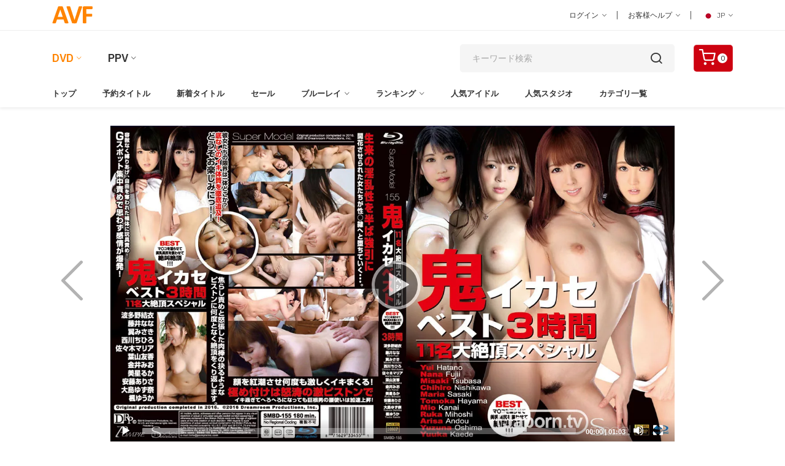

--- FILE ---
content_type: text/html; charset=utf-8
request_url: https://www.avfantasy.com/dvd/detail?pro=97145&lang=2&culture=ja-JP&cat=29
body_size: 222061
content:


    <!DOCTYPE html>
    <html class="no-js" lang="en">
    <head>
    <meta name="google-site-verification" content="Ny5uhikGs4BIoQdFUcE-AXsTQLfLaSizJaQuoEAkHo0" />
    <meta name="robots" content="index,follow" />
    <script async src="https://www.googletagmanager.com/gtag/js?id=G-DFFJ3LPVK"></script>
    <script>
        window.dataLayer = window.dataLayer || [];
        function gtag() { dataLayer.push(arguments); }
        gtag('js', new Date());

        gtag('config', 'G-DFFJ3LPVKY');

    </script>

    <title>S MODEL 155 鬼イカセベスト3時間11名大絶頂スペシャル : 波多野結衣, 藤井なな, 翼みさき, 西川ちひろ, 総勢11名 (ブルーレイディスク版) | AVファンタジー : 世界最大のジャポルノ無修正動画ダウンロードサイト</title>
                
        <meta charset="utf-8">
        <meta http-equiv="X-UA-Compatible" content="IE=edge">
        <meta name="CanonicalPageName" content="S Model 155 鬼イカセベスト3時間11名大絶頂スペシャル : 波多野結衣, 藤井なな, 翼みさき, 西川ちひろ, 総勢11名 (ブルーレイディスク版)">
        <meta name="description" content="S Model 155 鬼イカセベスト3時間11名大絶頂スペシャル : 波多野結衣, 藤井なな, 翼みさき, 西川ちひろ, 総勢11名 (ブルーレイディスク版), 無修正動画DVD, 無修正動画ブルーレイ, 無修正ダウンロード, アダルトビデオ, 正規スタジオ販売の無修正商品ならAVファンタジーでどうぞ。" />
        <meta name="keywords" content="S Model 155 鬼イカセベスト3時間11名大絶頂スペシャル : 波多野結衣, 藤井なな, 翼みさき, 西川ちひろ, 総勢11名 (ブルーレイディスク版), Keyword" />
        <meta name="viewport" content="width=device-width, initial-scale=1">
        <meta name="robots" content="index, follow">       
        <meta property="og:site_name" content="AVfantasy.com" />
        <meta property="og:title" content="S Model 155 鬼イカセベスト3時間11名大絶頂スペシャル : 波多野結衣, 藤井なな, 翼みさき, 西川ちひろ, 総勢11名 (ブルーレイディスク版) | AVファンタジー : 世界最大のジャポルノ無修正動画ダウンロードサイト" />
        <meta property="og:type" content="" />
    <meta property="og:url" content="https://www.avfantasy.com/dvd/detail?pro=97145&lang=2&culture=ja-JP&cat=29" />
        <meta property="og:description" content="S Model 155 鬼イカセベスト3時間11名大絶頂スペシャル : 波多野結衣, 藤井なな, 翼みさき, 西川ちひろ, 総勢11名 (ブルーレイディスク版), 無修正動画DVD, 無修正動画ブルーレイ, 無修正ダウンロード, アダルトビデオ, 正規スタジオ販売の無修正商品ならAVファンタジーでどうぞ。" />

        <link rel="dns-prefetch" href="//fonts.googleapis.com" crossorigin>
        <link rel="dns-prefetch" href="//fonts.gstatic.com" crossorigin>
        <link rel="dns-prefetch" href="//imgs02.aventertainments.com" crossorigin>
        <link rel="dns-prefetch" href="//ppvclips02.aventertainments.com" crossorigin>

        <link rel="preconnect" href="//fonts.googleapis.com" crossorigin>
        <link rel="preconnect" href="//fonts.gstatic.com" crossorigin>
        <link rel="preconnect" href="//imgs02.aventertainments.com" crossorigin>
        <link rel="preconnect" href="//ppvclips02.aventertainments.com" crossorigin>

        <!-- Favicon -->
        <link rel="icon" href="/assets/img/favicon.ico">
        <link rel="canonical" href="https://www.aventertainments.com/dvd/detail?pro=97145&lang=2&culture=ja-JP&cat=29" />
        
    <link rel="alternate" hreflang="en-US" href="https://www.aventertainments.com/dvd/detail?pro=97145&lang=1&culture=en-US&cat=29" />
    <link rel="alternate" hreflang="ja-JP" href="https://www.aventertainments.com/dvd/detail?pro=97145&lang=2&culture=ja-JP&cat=29" />
    <link rel="stylesheet" href="/assets/css/baguetteBox.css" />
    <script type="text/javascript" src="/assets/js/baguetteBox.js"></script>

   
        <!--=============================================
        =            CSS  files       =
        =============================================-->
        <!-- Vendor CSS -->
        <link href="../assets/css/vendors.css" rel="stylesheet">      
        <!-- Main CSS -->
        <link href="../assets/css/style.css" rel="stylesheet">
        <!-- Video CSS -->
        <link href="../assets/css/skin.css" rel="stylesheet">
        <script type="text/javascript" src="https://cdnjs.cloudflare.com/ajax/libs/jquery/3.7.1/jquery.js"></script>
    </head>
    <body id="MyBody">
    <div b-kkeyukhsp0 id="header">
        
    </div>
        <script type="text/javascript">
            window.name = "MainWindow";
        </script>
        <div b-kkeyukhsp0 class="page-wrapper-reds">
            <!--====================  Header area ====================-->
            <div b-kkeyukhsp0 class="header-area">
                <!--====================  Navigation top ====================-->
                <div b-kkeyukhsp0 class="navigation-top">
                    <!--====================  navigation section ====================-->                                    
                    <div b-kkeyukhsp0 class="navigation-top-topbar pt-10 pb-10"> 
                        <div b-kkeyukhsp0 class="container">
                            <div b-kkeyukhsp0 class="row align-items-center">
                                <div b-kkeyukhsp0 class="col-lg-2 col-md-2 text-center text-md-left">                               
                                    <div b-kkeyukhsp0 class="logo">
                                    <a b-kkeyukhsp0 href="https://www.avfantasy.com/dvd/index?lang=2&culture=ja-JP&cat=29"><img b-kkeyukhsp0 src="https://www.avfantasy.com/assets/img/logo.png" class="img-fluid" alt=""></a>
                                    </div>
                                </div>
                                <div b-kkeyukhsp0 class="col-lg-8 offset-lg-2 col-md-10">
                                    <!--=======  header top dropdown container  =======-->
                                    <div b-kkeyukhsp0 class="headertop-dropdown-container justify-content-center justify-content-md-end">
                                        <div b-kkeyukhsp0 class="header-top-single-dropdown">
                                            <a b-kkeyukhsp0 href="javascript:void(0)" class="active-dropdown-trigger" id="user-options">ログイン <i b-kkeyukhsp0 class="ion-ios-arrow-down"></i></a>
                                            <!--=======  dropdown menu items  =======-->                                        
                                            <div b-kkeyukhsp0 class="header-top-single-dropdown__dropdown-menu-items deactive-dropdown-menu extra-small-mobile-fix">
                                                <ul b-kkeyukhsp0>
                                                    <li b-kkeyukhsp0><a b-kkeyukhsp0 href="https://www.avfantasy.com/cart/login?lang=2&amp;culture=ja-JP&amp;v=0&amp;returnurl=%2fdvd%2fdetail%3fpro%3d97145%26lang%3d2%26culture%3dja-JP%26cat%3d29">ログイン </a></li>
                                                    <li b-kkeyukhsp0><a b-kkeyukhsp0 href="https://www.avfantasy.com/cart/register?lang=2&cat=29&culture=ja-JP">新規会員登録</a></li>
                                                </ul>
                                            </div>
                                            <!--=======  End of dropdown menu items  =======-->
                                        </div>
                                        <span b-kkeyukhsp0 class="separator">|</span>
                                        <div b-kkeyukhsp0 class="header-top-single-dropdown">
                                        <a b-kkeyukhsp0 href="javascript:void(0)" class="active-dropdown-trigger" id="help-options">お客様ヘルプ <i b-kkeyukhsp0 class="ion-ios-arrow-down"></i></a>
                                            <!--=======  dropdown menu items  =======-->
                                            <div b-kkeyukhsp0 class="header-top-single-dropdown__dropdown-menu-items deactive-dropdown-menu">
                                                <ul b-kkeyukhsp0>
                                                <li b-kkeyukhsp0><a b-kkeyukhsp0 href="https://www.avfantasy.com/cart/helpcenter?lang=2&culture=ja-JP&cat=29">一般的なヘルプ </a></li>
                                                <li b-kkeyukhsp0><a b-kkeyukhsp0 href="https://www.avfantasy.com/ppv/helpcenter?lang=2&culture=ja-JP&v=1">PPVのヘルプ </a></li>
                                                <li b-kkeyukhsp0><a b-kkeyukhsp0 href="https://www.avfantasy.com/cart/contact?lang=2&culture=ja-JP&cat=29">お問い合わせ </a></li>
                                                <li b-kkeyukhsp0><a b-kkeyukhsp0 href="https://www.avfantasy.com/cart/reportabuse?lang=2&culture=ja-JP&cat=29">不正について報告 </a></li>
                                                </ul>
                                            </div>
                                        <!--=======  End of dropdown menu items  =======-->
                                        </div>
                                        <span b-kkeyukhsp0 class="separator">|</span>
                                        <div b-kkeyukhsp0 class="header-top-single-dropdown">
                                                    <a b-kkeyukhsp0 href="javascript:void(0)" class="active-dropdown-trigger" id="language-options"> <img b-kkeyukhsp0 src='https://www.avfantasy.com/assets/img/icons/icon-jp.png' alt=''> JP <i b-kkeyukhsp0 class="ion-ios-arrow-down"></i></a>
                                            <!--=======  dropdown menu items  =======-->
                                            <!-- InstanceBeginEditable name="JP/EN" -->
                                            <div b-kkeyukhsp0 class="header-top-single-dropdown__dropdown-menu-items deactive-dropdown-menu">
                                                <ul b-kkeyukhsp0>
                                                    <li b-kkeyukhsp0><a b-kkeyukhsp0 href="https://www.avfantasy.com/dvd/detail?pro=97145&lang=2&culture=ja-jp&cat=29"> <img b-kkeyukhsp0 src="https://www.avfantasy.com/assets/img/icons/icon-jp.png" alt=""> Japanese </a></li>
                                                    <li b-kkeyukhsp0><a b-kkeyukhsp0 href="https://www.avfantasy.com/dvd/detail?pro=97145&lang=1&culture=en-US&cat=29"> <img b-kkeyukhsp0 src="https://www.avfantasy.com/assets/img/icons/icon-usa.png" alt=""> English </a></li>
                                                </ul>
                                            </div>
                                            <!-- InstanceEndEditable -->
                                            <!--=======  End of dropdown menu items  =======-->
                                        </div>
                                    </div>
                                    <!--=======  End of header top dropdown container  =======-->
                                </div>
                            </div>
                        </div>
                    </div>
                    <!--====================  End of navigation section  ====================-->
                    <div b-kkeyukhsp0 class="container">
                        <div b-kkeyukhsp0 class="row">
                            <div b-kkeyukhsp0 class="col-lg-12">
                                <!--====================  navigation top search ====================-->
                                <div b-kkeyukhsp0 class="navigation-top-search-area pt-20 pb-20">
                                    <div b-kkeyukhsp0 class="row align-items-center">
                                        <div b-kkeyukhsp0 class="col-6 col-xl-6 col-lg-6 order-1 col-md-10 col-sm-10">
                                            <!--=======  DVD / PPV  =======-->
                                            <!-- InstanceBeginEditable name="DVD/PPV" -->
                                            <div b-kkeyukhsp0 class="main-menu2">
                                                <nav b-kkeyukhsp0 style="display: block;">
                                                    <ul b-kkeyukhsp0>
                                                        <li b-kkeyukhsp0 class="active menu-item-has-children"><a b-kkeyukhsp0 href="#">DVD</a>
                                                            <ul b-kkeyukhsp0 class="sub-menu">
                                                            <li b-kkeyukhsp0><a b-kkeyukhsp0 href="https://www.avfantasy.com/dvd/index?lang=2&cat=29&culture=ja-JP">ジャポルノDVD</a></li>
                                                            <li b-kkeyukhsp0><a b-kkeyukhsp0 href="https://www.avfantasy.com/dvd/index?lang=2&cat=43&culture=ja-JP">洋物DVD</a></li>
                                                            </ul>
                                                        </li>
                                                        <li b-kkeyukhsp0 class="menu-item-has-children"><a b-kkeyukhsp0 href="#">PPV</a>
                                                            <ul b-kkeyukhsp0 class="sub-menu">
                                                            <li b-kkeyukhsp0><a b-kkeyukhsp0 href="https://www.avfantasy.com/ppv/index?lang=2&v=1&culture=ja-JP">ジャポルノPPV</a></li>
                                                            <li b-kkeyukhsp0><a b-kkeyukhsp0 href="https://www.avfantasy.com/ppv/index?lang=2&v=2&culture=ja-JP">洋物PPV</a></li>
                                                            </ul>
                                                        </li>                               
                                                    </ul>
                                                </nav>
                                            </div>
                                            <!-- InstanceEndEditable -->										
                                            <!--=======  End of DVD / PPV  =======-->										
                                        </div>
                                        <div b-kkeyukhsp0 class="col-xl-4 offset-xl-1 col-lg-4 order-4 order-sm-4 order-lg-2 mt-md-25 mt-sm-25">
                                            <!--=======  search bar  =======-->
                                            <div b-kkeyukhsp0 class="search-bar">
                                                <script type="text/javascript">
                                                    function ValiddateField() {
                                                        if (document.searchform.keyword.value == '') {
                                                            alert("Please enter keyword in the search box!")
                                                            return false;
                                                        } else {
                                                            return true;
                                                        }
                                                    }
                                                </script>
<form action="/dvd/search" method="get">                                                    <input b-kkeyukhsp0 type="hidden" name="lang" value="2" />
                                                    <input b-kkeyukhsp0 type="hidden" name="cat" value="29" />
                                                    <input b-kkeyukhsp0 type="hidden" name="culture" value="ja-JP" />
                                                    <input b-kkeyukhsp0 type="search" placeholder="キーワード検索" name="keyword" />
                                                    <input b-kkeyukhsp0 type="hidden" name="searchby" value="keyword" />
                                                    <input b-kkeyukhsp0 type="hidden" name="page" value="1" />
                                                    <button b-kkeyukhsp0 type="submit"> <i b-kkeyukhsp0 class="icon-search"></i></button>
</form>                                            </div>
                                            <!--=======  End of search bar  =======-->
                                        </div>
                                        <div b-kkeyukhsp0 class="col-6 col-xl-1 col-lg-1 ml-lg-10 text-right order-2 order-sm-2 order-lg-2 order-xs-2 col-md-2 col-sm-2">                                        
                                            <!--=======  cart icon  =======-->                                        
                                            <div b-kkeyukhsp0 class="header-cart-icon">
                                            <a b-kkeyukhsp0 href="https://www.avfantasy.com/cart/showcart?lang=2&cat=29&culture=ja-JP" class="small-cart-trigger">
                                                    <i b-kkeyukhsp0 class="icon-shopping-cart"></i>
                                                    <span b-kkeyukhsp0 class="cart-counter">0</span>
                                                </a>
                                            <!--=======  End of cart icon  =======-->
                                            </div>
                                        </div>
                                    </div>
                                    <!--====================  End of navigation top search  ====================-->
                                </div>
                            </div>
                        </div>
                    </div>
                    <!--====================  End of Navigation top  ====================-->
                    <!--====================  navigation menu ====================-->
                    <!-- InstanceBeginEditable name="MENU" -->
                    <div b-kkeyukhsp0 class="navigation-menu-area">
                        <div b-kkeyukhsp0 class="container">
                            <div b-kkeyukhsp0 class="row">
                                <div b-kkeyukhsp0 class="col-lg-12">
                                <!-- navigation section -->
                                <div b-kkeyukhsp0 class="main-menu d-none d-lg-block">
                                    <nav b-kkeyukhsp0 style="display: block;">
                                        <ul b-kkeyukhsp0>
                                            <li b-kkeyukhsp0 class=" "><a b-kkeyukhsp0 href="/dvd/index?lang=2&cat=29&culture=ja-JP">トップ</a></li>

                                                <li b-kkeyukhsp0 class=" "><a b-kkeyukhsp0 href="https://www.avfantasy.com/dvd/dept?lang=2&amp;culture=ja-JP&amp;cat=29&amp;subcat=43">予約タイトル</a></li>
                                                <li b-kkeyukhsp0 class=" "><a b-kkeyukhsp0 href="https://www.avfantasy.com/dvd/dept?lang=2&amp;culture=ja-JP&amp;cat=29&amp;subcat=45">新着タイトル</a></li>
                                                <li b-kkeyukhsp0 class=" "><a b-kkeyukhsp0 href="https://www.avfantasy.com/dvd/sales?lang=2&amp;culture=ja-JP&amp;cat=29">セール</a></li>
                                                    <li b-kkeyukhsp0 class="menu-item-has-children  ">
                                                    <a b-kkeyukhsp0 href="https://www.avfantasy.com/dvd/dept?lang=2&amp;culture=ja-JP&amp;cat=29&amp;subcat=525">ブルーレイ</a>
                                                        <ul b-kkeyukhsp0 class="sub-menu">
                                                        <li b-kkeyukhsp0><a b-kkeyukhsp0 href="https://www.avfantasy.com/dvd/dept?lang=2&amp;culture=ja-JP&amp;cat=29&amp;subcat=525">ブルーレイ・ディスク</a></li>
                                                        <li b-kkeyukhsp0><a b-kkeyukhsp0 href="https://www.avfantasy.com/dvd/dept?lang=2&amp;culture=ja-JP&amp;cat=29&amp;subcat=736">3D ブルーレイ・ディスク</a></li>
                                                        </ul>
                                                    </li>
                                                    <li b-kkeyukhsp0 class="menu-item-has-children ">
                                                <a b-kkeyukhsp0 href="https://www.avfantasy.com/dvd/daily?lang=2&amp;culture=ja-JP&amp;cat=29">ランキング</a>
                                                    <ul b-kkeyukhsp0 class="sub-menu">
                                                    <li b-kkeyukhsp0><a b-kkeyukhsp0 href="https://www.avfantasy.com/dvd/daily?lang=2&amp;culture=ja-JP&amp;cat=29">デイリーランキング</a></li>
                                                    <li b-kkeyukhsp0><a b-kkeyukhsp0 href="https://www.avfantasy.com/dvd/weekly?lang=2&amp;culture=ja-JP&amp;cat=29">週間ランキング</a></li>
                                                    <li b-kkeyukhsp0><a b-kkeyukhsp0 href="https://www.avfantasy.com/dvd/monthly?lang=2&amp;culture=ja-JP&amp;cat=29">月間ランキング</a></li>
                                                    <li b-kkeyukhsp0><a b-kkeyukhsp0 href="https://www.avfantasy.com/dvd/rankall?lang=2&amp;culture=ja-JP&amp;cat=29">歴代ランキング</a></li>
                                                        <li b-kkeyukhsp0><a b-kkeyukhsp0 href="https://www.avfantasy.com/dvd/rankactress?lang=2&amp;culture=ja-JP&amp;cat=29">人気女優ランキング</a></li>
                                                   
                                                    <li b-kkeyukhsp0><a b-kkeyukhsp0 href="https://www.avfantasy.com/dvd/rankstudio?lang=2&amp;culture=ja-JP&amp;cat=29">スタジオ別ランキング</a></li>
                                                    </ul>
                                                </li>
                                                <li b-kkeyukhsp0 class=" "><a b-kkeyukhsp0 href="https://www.avfantasy.com/dvd/actress?lang=2&cat=29&culture=ja-JP&head=A&group=1">人気アイドル</a></li>
                                                    <li b-kkeyukhsp0 class=""><a b-kkeyukhsp0 href="https://www.avfantasy.com/dvd/studiolists?lang=2&cat=29&culture=ja-JP">人気スタジオ</a></li>
                                                    <li b-kkeyukhsp0 class=""><a b-kkeyukhsp0 href="https://www.avfantasy.com/dvd/categorylists?lang=2&cat=29&culture=ja-JP">カテゴリ一覧</a></li>
                                            </ul>
                                    </nav>
                                </div>
                                <!-- end of navigation section -->
                                <!-- Mobile Menu -->
                                <div b-kkeyukhsp0 class="mobile-menu-wrapper d-block d-lg-none pt-15">
                                    <div b-kkeyukhsp0 class="mobile-menu"></div>
                                </div>
                            </div>
                        </div>
                    </div>
                </div>
                <!-- InstanceEndEditable -->
                <!--====================  End of navigation menu  ====================-->
            </div>
            <!--====================  End of Header area  ====================-->
        </div>
            <div b-kkeyukhsp0>   
                
<div>    
    <div class="product-details-area mb-50">
        <div class="container mt-30">           
            <div class="row">
                <div class="col-12 d-block d-md-none">
                    <ul class="pager">
                        <li class="previous">
                            <a href="https://www.avfantasy.com/dvd/detail?pro=97142&amp;lang=2&amp;culture=ja-JP&amp;cat=29">&larr; Prev</a>
                        </li>
                        <li class="next">
                            <a href="https://www.avfantasy.com/dvd/detail?pro=97181&amp;lang=2&amp;culture=ja-JP&amp;cat=29">Next &rarr;</a>
                        </li>
                    </ul>
                </div>
                <div class="col-lg-1 mt-220 align-items-center justify-content-center d-none d-lg-block">
                    <span class="item-arrow">
                        <a href="https://www.avfantasy.com/dvd/detail?pro=97142&amp;lang=2&amp;culture=ja-JP&amp;cat=29">
                            <img src="https://www.avfantasy.com/assets/img/icons/left-arrow.png" class="img-fluid">
                        </a>
                    </span>
                </div>
                <div class="col-lg-10">
                            <link rel="stylesheet" href="https://cdnjs.cloudflare.com/ajax/libs/mediaelement/7.0.7/mediaelementplayer.min.css" />                           
                            <script src="https://cdn.jsdelivr.net/npm/hls.js@1.6.13/dist/hls.min.js"></script>
                            <script src="https://cdnjs.cloudflare.com/ajax/libs/mediaelement/7.0.7/mediaelement-and-player.min.js"></script>
                            <style>
                                #player-1 {
                                    background-color: #FFF;
                                    background-size: 100%;
                                    -webkit-transition: background 1s .5s;
                                    -moz-transition: background 1s .5s;
                                    transition: background 1s .5s;
                                    width: 100%;
                                }
                            </style>
                            <div id="player-1" data-ratio="0.4167">
                                <video poster="https://imgs02.aventertainments.com/new/bigcover/dvd1smbd-155.webp"
                                       style="max-height:100%;max-width:100%;background-color:#fff;"
                                       id="player1" data-cast-title="S Model 155 &#x9B3C;&#x30A4;&#x30AB;&#x30BB;&#x30D9;&#x30B9;&#x30C8;3&#x6642;&#x9593;11&#x540D;&#x5927;&#x7D76;&#x9802;&#x30B9;&#x30DA;&#x30B7;&#x30E3;&#x30EB; : &#x6CE2;&#x591A;&#x91CE;&#x7D50;&#x8863;, &#x85E4;&#x4E95;&#x306A;&#x306A;, &#x7FFC;&#x307F;&#x3055;&#x304D;, &#x897F;&#x5DDD;&#x3061;&#x3072;&#x308D;, &#x7DCF;&#x52E2;11&#x540D; (&#x30D6;&#x30EB;&#x30FC;&#x30EC;&#x30A4;&#x30C7;&#x30A3;&#x30B9;&#x30AF;&#x7248;)" preload="none">
                                </video>
                            </div>
                            <script>
                                // IMPORTANT: use the EXACT URL that works when opened directly in Safari:
                                const HLS_URL = 'https://ppvclips02.aventertainments.com/00m3u8/SMBD-155/SMBD-155.m3u8';
                                const v = document.getElementById('player1');


                                if (Hls.isSupported()) {
                                    const hls = new Hls({ lowLatencyMode: false, liveDurationInfinity: true, backBufferLength: 30, autoStartLoad: true });
                                    hls.loadSource(HLS_URL);
                                    hls.attachMedia(v);
                                } else {
                                    v.src = HLS_URL;
                                }

                                new MediaElementPlayer(v, {
                                    stretching: 'responsive',
                                    iconSprite: '/assets/css/mejs-controls.svg',
                                        features: ['playpause', 'progress', 'current', 'duration', 'volume', 'fullscreen'],
                                success: function (mediaElement) {
                                  mediaElement.addEventListener('playing', function () {
                                    mediaElement.setVolume(0.3);   // 0.0 - 1.0
                                  }, false);
                                }
                                });

                            </script>
                    <div class="button-set text-center mt-10">                        
                        <span><a data-toggle="modal" href="#DVD1SMBD-155" class="btn btn-outline-dark btn-sm" role="button" id="ClickScreen">サンプル画像</a></span>
                        <span class="grid-gallery">
                            <a class="lightbox btn btn-outline-dark btn-sm" href="https://imgs02.aventertainments.com/new/bigcover/dvd1smbd-155.webp" role="button">ジャケット画像</a>
                        </span>
                            <span><a href="javascript:void(0);" class="btn btn-outline-dark btn-sm" role="button"
                                onclick="window.open('/ppv/newdlsample?site=ppv&amp;whichone=ppv/mp4/DLSMBD-155.mp4&amp;lang=2&amp;v=1&amp;culture=ja-JP','MediaWindows',
                                'directories=no,toolbar=0,location=0,status=0,menubar=0,scrollbars=0,resizable=1,height=600,width=384')">
                                    無料ダウンロード
                                    <i class="fa fa-download" aria-hidden="true"></i></a>
                            </span>
                    </div>
                </div>
                <div class="col-lg-1 mt-220 align-items-center justify-content-center d-none d-lg-block">
                    <span class="item-arrow">
                        <a href="https://www.avfantasy.com/dvd/detail?pro=97181&amp;lang=2&amp;culture=ja-JP&amp;cat=29">
                            <img src="https://www.avfantasy.com/assets/img/icons/right-arrow.png" class="img-fluid">
                        </a>
                    </span>
                </div>
            </div>
            <div class="row">
                <div class="col-sm-12 col-md-12 col-lg-9 mt-30">
                    <div class="section-title">
                        <h3>S Model 155 鬼イカセベスト3時間11名大絶頂スペシャル : 波多野結衣, 藤井なな, 翼みさき, 西川ちひろ, 総勢11名 (ブルーレイディスク版)</h3>
                    </div>
                    <div class="product-description mt-20">
                        極上美女が勢揃い！11名の有名女優達が繰り広げる鬼イカセ！！彼女たちの限界は一体どこか？底なしのイキ体質を徹底追及！波多野結衣が、藤井ななが、顔を紅潮させ何度も激しくイキまくる！極め付けは怒涛の激ピストンでイキ過ぎてへろへろ～になっても巨根男の腰使いは加速上昇で鬼イカセ～！どうぞお楽しみにっ！！<br>
                    </div>
                    <div class="product-info-block-rev mt-20">
                        <div class="single-info">
                            <span class="title">商品番号</span>
                            <span class="tag-title">SMBD-155</span>
                        </div>
                        <div class="single-info">
                            <span class="title">主演女優</span>
                            <span class="value"><a href='https://www.avfantasy.com/dvd/idoldetail?lang=2&culture=ja-JP&cat=29&idol=%e6%b3%a2%e5%a4%9a%e9%87%8e%e7%b5%90%e8%a1%a3'>波多野結衣</a> <a href='https://www.avfantasy.com/dvd/idoldetail?lang=2&culture=ja-JP&cat=29&idol=%e8%97%a4%e4%ba%95%e3%81%aa%e3%81%aa'>藤井なな</a> <a href='https://www.avfantasy.com/dvd/idoldetail?lang=2&culture=ja-JP&cat=29&idol=%e7%bf%bc%e3%81%bf%e3%81%95%e3%81%8d'>翼みさき</a> <a href='https://www.avfantasy.com/dvd/idoldetail?lang=2&culture=ja-JP&cat=29&idol=%e8%a5%bf%e5%b7%9d%e3%81%a1%e3%81%b2%e3%82%8d'>西川ちひろ</a> <a href='https://www.avfantasy.com/dvd/idoldetail?lang=2&culture=ja-JP&cat=29&idol=%e4%bd%90%e3%80%85%e6%9c%a8%e3%83%9e%e3%83%aa%e3%82%a2'>佐々木マリア</a> <a href='https://www.avfantasy.com/dvd/idoldetail?lang=2&culture=ja-JP&cat=29&idol=%e8%91%89%e5%b1%b1%e5%8f%8b%e9%a6%99'>葉山友香</a> <a href='https://www.avfantasy.com/dvd/idoldetail?lang=2&culture=ja-JP&cat=29&idol=%e9%87%91%e4%ba%95%e3%81%bf%e3%81%8a'>金井みお</a> <a href='https://www.avfantasy.com/dvd/idoldetail?lang=2&culture=ja-JP&cat=29&idol=%e7%be%8e%e6%98%9f%e3%82%8b%e3%81%8b'>美星るか</a> <a href='https://www.avfantasy.com/dvd/idoldetail?lang=2&culture=ja-JP&cat=29&idol=%e5%ae%89%e8%97%a4%e3%81%82%e3%82%8a%e3%81%95'>安藤ありさ</a> <a href='https://www.avfantasy.com/dvd/idoldetail?lang=2&culture=ja-JP&cat=29&idol=%e5%a4%a7%e5%b3%b6%e3%82%86%e3%81%9a%e5%a5%88'>大島ゆず奈</a> <a href='https://www.avfantasy.com/dvd/idoldetail?lang=2&culture=ja-JP&cat=29&idol=%e6%a5%93%e3%82%86%e3%81%86%e3%81%8b'>楓ゆうか</a></span>
                        </div>
                        <div class="single-info">
                            <span class="title">スタジオ</span>
                            <span class="value"><a href='https://www.avfantasy.com/dvd/studio?lang=2&culture=ja-JP&cat=29&studio=781'>スーパーモデルメディア</a></span>
                        </div>
                            <div class="single-info">
                                <span class="title">シリーズ</span>
                                <span class="value">
                                        <a href="https://www.avfantasy.com/dvd/series?lang=2&amp;culture=ja-JP&amp;cat=29&amp;studio=781&amp;series=7810">S Model オムニバス総集編 (BD)</a>
                                        <a href="https://www.avfantasy.com/dvd/series?lang=2&amp;culture=ja-JP&amp;cat=29&amp;studio=781&amp;series=4515">S Model - Blu-ray</a>
                                </span>
                            </div>
                        <div class="single-info">
                            <span class="title">カテゴリ</span>
                            <span class="value-category">
                                <a href="https://www.avfantasy.com/dvd/dept?lang=2&amp;culture=ja-JP&amp;cat=29&amp;subcat=27">完全無修正</a>
                                <a href="https://www.avfantasy.com/dvd/dept?lang=2&amp;culture=ja-JP&amp;cat=29&amp;subcat=358">美女・美人</a>
                                <a href="https://www.avfantasy.com/dvd/dept?lang=2&amp;culture=ja-JP&amp;cat=29&amp;subcat=345">美肌・美白</a>
                                <a href="https://www.avfantasy.com/dvd/dept?lang=2&amp;culture=ja-JP&amp;cat=29&amp;subcat=368">美マン</a>
                                <a href="https://www.avfantasy.com/dvd/dept?lang=2&amp;culture=ja-JP&amp;cat=29&amp;subcat=133">店長推薦作品</a>
                                <a href="https://www.avfantasy.com/dvd/dept?lang=2&amp;culture=ja-JP&amp;cat=29&amp;subcat=239">総集編・オムニバス</a>
                                <a href="https://www.avfantasy.com/dvd/dept?lang=2&amp;culture=ja-JP&amp;cat=29&amp;subcat=128">超有名S級女優</a>
                                <a href="https://www.avfantasy.com/dvd/dept?lang=2&amp;culture=ja-JP&amp;cat=29&amp;subcat=382">バキュームフェラ</a>
                                <a href="https://www.avfantasy.com/dvd/dept?lang=2&amp;culture=ja-JP&amp;cat=29&amp;subcat=390">立ちバック</a>
                                <a href="https://www.avfantasy.com/dvd/dept?lang=2&amp;culture=ja-JP&amp;cat=29&amp;subcat=369">強烈ピストンバック</a>
                                <a href="https://www.avfantasy.com/dvd/dept?lang=2&amp;culture=ja-JP&amp;cat=29&amp;subcat=307">網タイツ</a>
                                <a href="https://www.avfantasy.com/dvd/dept?lang=2&amp;culture=ja-JP&amp;cat=29&amp;subcat=86">美乳・素敵なオッパイ</a>
                                <a href="https://www.avfantasy.com/dvd/dept?lang=2&amp;culture=ja-JP&amp;cat=29&amp;subcat=217">美尻・ケツがいい</a>
                                <a href="https://www.avfantasy.com/dvd/dept?lang=2&amp;culture=ja-JP&amp;cat=29&amp;subcat=225">巨乳・爆乳・超乳</a>
                                <a href="https://www.avfantasy.com/dvd/dept?lang=2&amp;culture=ja-JP&amp;cat=29&amp;subcat=339">お姉さま</a>
                                <a href="https://www.avfantasy.com/dvd/dept?lang=2&amp;culture=ja-JP&amp;cat=29&amp;subcat=226">美脚・キレイな足</a>
                                <a href="https://www.avfantasy.com/dvd/dept?lang=2&amp;culture=ja-JP&amp;cat=29&amp;subcat=231">生中出し</a>
                                <a href="https://www.avfantasy.com/dvd/dept?lang=2&amp;culture=ja-JP&amp;cat=29&amp;subcat=216">生姦・ゴム無し</a>
                                <a href="https://www.avfantasy.com/dvd/dept?lang=2&amp;culture=ja-JP&amp;cat=29&amp;subcat=125">サンプル動画上映中</a>
                                <a href="https://www.avfantasy.com/dvd/dept?lang=2&amp;culture=ja-JP&amp;cat=29&amp;subcat=525">ブルーレイ・ディスク</a>
                            </span>
                        </div>
                        <div class="single-info">
                            <span class="title">発売日</span>
                            <span class="value">03/17/2016 <span class="text-warning">(
発売中                            )</span></span>
                        </div>
                        <div class="single-info">
                            <span class="title">収録時間</span>
                            <span class="value">Apx. 180 Min.</span>
                        </div>
                    </div>
                </div>
                <div class="col-sm-12 col-md-12 col-lg-3 mt-30">
                    <div class="tab-area"><a href='https://www.avfantasy.com/dvd/detail?pro=97142&lang=2&culture=ja-JP&cat=29' class='btn btn-danger btn-sm outline' role='button' aria-disabled='true' data-tippy='View on DVD' data-tippy-inertia='true' data-tippy-animation='fade' data-tippy-delay='50' data-tippy-arrow='true' data-tippy-theme='sharpborder'>DVD</a>&nbsp;<a href='https://www.avfantasy.com/dvd/detail?pro=97145&lang=2&culture=ja-JP&cat=29' class='btn btn-primary btn-sm outline disabled' role='button' data-tippy='View on Blu-ray' data-tippy-inertia='true' data-tippy-animation='fade' data-tippy-delay='50' data-tippy-arrow='true' data-tippy-theme='sharpborderb'>Blu-ray</a>&nbsp;<a href='https://www.avfantasy.com/ppv/detail?pro=14010&lang=2&culture=ja-JP&v=1' class='btn btn-danger btn-sm outline' role='button' data-tippy='View on VOD' data-tippy-inertia='true' data-tippy-animation='fade' data-tippy-delay='50' data-tippy-arrow='true' data-tippy-theme='sharpborder'>PPV</a>&nbsp;<a href='https://www.avfantasy.com/ppv/detail?pro=14011&lang=2&culture=ja-JP&v=1' class='btn btn-danger btn-sm outline' role='button' data-tippy='View on HD VOD' data-tippy-inertia='true' data-tippy-animation='fade' data-tippy-delay='50' data-tippy-arrow='true' data-tippy-theme='sharpborder'>HD PPV</a>&nbsp;</div>                    
                    <div class="product-detail-content mt-20">
                        <div class="product-info-block mb-20">
                            <p class="product-price product-price--big mb-10"><span class='discounted-price'>$29.50</span></p>
                            <div class="price-info"><small> (約 JPY ￥4667)</small>
                            </div>
                            <div class='product-extra mb-25'><p>ブルーレイディスク<br> + 無料ストリーミング動画</p></div>
                                <div class="quantity mb-20">
                                    <a href="https://www.avfantasy.com/cart/addcart?lang=2&amp;culture=ja-JP&amp;cat=29&amp;item_no=DVD1SMBD-155&amp;qty=1" class="theme-button product-cart-button" role="button">カートに入れる</a>
                                </div>
                            <div class="compare-button d-inline-block mr-25">
                                <a href="https://www.avfantasy.com/cart/addwish?lang=2&amp;culture=ja-JP&amp;cat=29&amp;item_no=DVD1SMBD-155&amp;qty=1&amp;which=0"><i class="icon-heart"></i>ウィッシュリストに追加 </a>
                            </div>
                            <div class="wishlist-button d-inline-block">
                                    <a href="https://www.avfantasy.com/ppv/detail?pro=14011&amp;lang=2&amp;culture=ja-JP&amp;v=1"><i class="icon-play-circle"></i>この作品をダウンロードする</a>
                            </div>
                            <div class="product-extra-b mt-15">
<p>*この作品を購入するとパソコンやスマホで視聴できるこの作品のストリーミング動画が無料で付いてきます。<a href="/cart/helpcenter?lang=2&cat=29&culture=ja-JP&which=033#005" class="text-danger">詳しい情報はこちら</a></p>                                <p>*この作品を購入するとパソコンやスマホで視聴できるこの作品のストリーミング動画が無料で付いてきます。<a href="/cart/helpcenter?lang=2&cat=29&culture=ja-JP&which=033#005" class="text-danger">詳しい情報はこちら</a></p>
<p>*合計200ドル分以上お買い上げ頂くと送料は無料になります。<a href="/cart/helpcenter?lang=2&cat=29&culture=ja-JP&which=023#004" class="text-danger">詳しい情報はこちら</a></p>
<p>*合計100ドル以上お買い上げでフリーDVD一枚差上げます。 <a href="/dvd/freedvd?lang=2&cat=29&culture=ja-JP" target="_blank" class="text-danger">フリーDVDのリスト</a></p></div>
                        </div>
                        <!--=======  End of product details content  =======-->
                    </div>
                </div>
            </div>
                <div class="row">
                    <div class="gallery-block grid-gallery">
                    <div class="container mb-20">
                        <div class="section-title mb-20">
                            <h2>この作品のシーン </h2>
                        </div>
                        <div class="row">
                            <div class='col-4 col-sm-4 col-md-3 col-lg-2 col-xl-2 item'><a class='lightbox' href='https://imgs02.aventertainments.com/vodimages/screenshot/large/SMBD-155/001.webp'><img src='https://imgs02.aventertainments.com/vodimages/screenshot/large/SMBD-155/001.webp' class='img-fluid'></a></div><div class='col-4 col-sm-4 col-md-3 col-lg-2 col-xl-2 item'><a class='lightbox' href='https://imgs02.aventertainments.com/vodimages/screenshot/large/SMBD-155/002.webp'><img src='https://imgs02.aventertainments.com/vodimages/screenshot/large/SMBD-155/002.webp' class='img-fluid'></a></div><div class='col-4 col-sm-4 col-md-3 col-lg-2 col-xl-2 item'><a class='lightbox' href='https://imgs02.aventertainments.com/vodimages/screenshot/large/SMBD-155/003.webp'><img src='https://imgs02.aventertainments.com/vodimages/screenshot/large/SMBD-155/003.webp' class='img-fluid'></a></div><div class='col-4 col-sm-4 col-md-3 col-lg-2 col-xl-2 item'><a class='lightbox' href='https://imgs02.aventertainments.com/vodimages/screenshot/large/SMBD-155/004.webp'><img src='https://imgs02.aventertainments.com/vodimages/screenshot/large/SMBD-155/004.webp' class='img-fluid'></a></div><div class='col-4 col-sm-4 col-md-3 col-lg-2 col-xl-2 item'><a class='lightbox' href='https://imgs02.aventertainments.com/vodimages/screenshot/large/SMBD-155/005.webp'><img src='https://imgs02.aventertainments.com/vodimages/screenshot/large/SMBD-155/005.webp' class='img-fluid'></a></div><div class='col-4 col-sm-4 col-md-3 col-lg-2 col-xl-2 item'><a class='lightbox' href='https://imgs02.aventertainments.com/vodimages/screenshot/large/SMBD-155/006.webp'><img src='https://imgs02.aventertainments.com/vodimages/screenshot/large/SMBD-155/006.webp' class='img-fluid'></a></div><div class='col-4 col-sm-4 col-md-3 col-lg-2 col-xl-2 item'><a class='lightbox' href='https://imgs02.aventertainments.com/vodimages/screenshot/large/SMBD-155/007.webp'><img src='https://imgs02.aventertainments.com/vodimages/screenshot/large/SMBD-155/007.webp' class='img-fluid'></a></div><div class='col-4 col-sm-4 col-md-3 col-lg-2 col-xl-2 item'><a class='lightbox' href='https://imgs02.aventertainments.com/vodimages/screenshot/large/SMBD-155/008.webp'><img src='https://imgs02.aventertainments.com/vodimages/screenshot/large/SMBD-155/008.webp' class='img-fluid'></a></div><div class='col-4 col-sm-4 col-md-3 col-lg-2 col-xl-2 item'><a class='lightbox' href='https://imgs02.aventertainments.com/vodimages/screenshot/large/SMBD-155/009.webp'><img src='https://imgs02.aventertainments.com/vodimages/screenshot/large/SMBD-155/009.webp' class='img-fluid'></a></div><div class='col-4 col-sm-4 col-md-3 col-lg-2 col-xl-2 item'><a class='lightbox' href='https://imgs02.aventertainments.com/vodimages/screenshot/large/SMBD-155/010.webp'><img src='https://imgs02.aventertainments.com/vodimages/screenshot/large/SMBD-155/010.webp' class='img-fluid'></a></div><div class='col-4 col-sm-4 col-md-3 col-lg-2 col-xl-2 item'><a class='lightbox' href='https://imgs02.aventertainments.com/vodimages/screenshot/large/SMBD-155/011.webp'><img src='https://imgs02.aventertainments.com/vodimages/screenshot/large/SMBD-155/011.webp' class='img-fluid'></a></div><div class='col-4 col-sm-4 col-md-3 col-lg-2 col-xl-2 item'><a class='lightbox' href='https://imgs02.aventertainments.com/vodimages/screenshot/large/SMBD-155/012.webp'><img src='https://imgs02.aventertainments.com/vodimages/screenshot/large/SMBD-155/012.webp' class='img-fluid'></a></div><div class='col-4 col-sm-4 col-md-3 col-lg-2 col-xl-2 item'><a class='lightbox' href='https://imgs02.aventertainments.com/vodimages/screenshot/large/SMBD-155/013.webp'><img src='https://imgs02.aventertainments.com/vodimages/screenshot/large/SMBD-155/013.webp' class='img-fluid'></a></div><div class='col-4 col-sm-4 col-md-3 col-lg-2 col-xl-2 item'><a class='lightbox' href='https://imgs02.aventertainments.com/vodimages/screenshot/large/SMBD-155/014.webp'><img src='https://imgs02.aventertainments.com/vodimages/screenshot/large/SMBD-155/014.webp' class='img-fluid'></a></div><div class='col-4 col-sm-4 col-md-3 col-lg-2 col-xl-2 item'><a class='lightbox' href='https://imgs02.aventertainments.com/vodimages/screenshot/large/SMBD-155/015.webp'><img src='https://imgs02.aventertainments.com/vodimages/screenshot/large/SMBD-155/015.webp' class='img-fluid'></a></div><div class='col-4 col-sm-4 col-md-3 col-lg-2 col-xl-2 item'><a class='lightbox' href='https://imgs02.aventertainments.com/vodimages/screenshot/large/SMBD-155/016.webp'><img src='https://imgs02.aventertainments.com/vodimages/screenshot/large/SMBD-155/016.webp' class='img-fluid'></a></div><div class='col-4 col-sm-4 col-md-3 col-lg-2 col-xl-2 item'><a class='lightbox' href='https://imgs02.aventertainments.com/vodimages/screenshot/large/SMBD-155/017.webp'><img src='https://imgs02.aventertainments.com/vodimages/screenshot/large/SMBD-155/017.webp' class='img-fluid'></a></div><div class='col-4 col-sm-4 col-md-3 col-lg-2 col-xl-2 item'><a class='lightbox' href='https://imgs02.aventertainments.com/vodimages/screenshot/large/SMBD-155/018.webp'><img src='https://imgs02.aventertainments.com/vodimages/screenshot/large/SMBD-155/018.webp' class='img-fluid'></a></div><div class='col-4 col-sm-4 col-md-3 col-lg-2 col-xl-2 item'><a class='lightbox' href='https://imgs02.aventertainments.com/vodimages/screenshot/large/SMBD-155/019.webp'><img src='https://imgs02.aventertainments.com/vodimages/screenshot/large/SMBD-155/019.webp' class='img-fluid'></a></div><div class='col-4 col-sm-4 col-md-3 col-lg-2 col-xl-2 item'><a class='lightbox' href='https://imgs02.aventertainments.com/vodimages/screenshot/large/SMBD-155/020.webp'><img src='https://imgs02.aventertainments.com/vodimages/screenshot/large/SMBD-155/020.webp' class='img-fluid'></a></div><div class='col-4 col-sm-4 col-md-3 col-lg-2 col-xl-2 item'><a class='lightbox' href='https://imgs02.aventertainments.com/vodimages/screenshot/large/SMBD-155/021.webp'><img src='https://imgs02.aventertainments.com/vodimages/screenshot/large/SMBD-155/021.webp' class='img-fluid'></a></div><div class='col-4 col-sm-4 col-md-3 col-lg-2 col-xl-2 item'><a class='lightbox' href='https://imgs02.aventertainments.com/vodimages/screenshot/large/SMBD-155/022.webp'><img src='https://imgs02.aventertainments.com/vodimages/screenshot/large/SMBD-155/022.webp' class='img-fluid'></a></div><div class='col-4 col-sm-4 col-md-3 col-lg-2 col-xl-2 item'><a class='lightbox' href='https://imgs02.aventertainments.com/vodimages/screenshot/large/SMBD-155/023.webp'><img src='https://imgs02.aventertainments.com/vodimages/screenshot/large/SMBD-155/023.webp' class='img-fluid'></a></div><div class='col-4 col-sm-4 col-md-3 col-lg-2 col-xl-2 item'><a class='lightbox' href='https://imgs02.aventertainments.com/vodimages/screenshot/large/SMBD-155/024.webp'><img src='https://imgs02.aventertainments.com/vodimages/screenshot/large/SMBD-155/024.webp' class='img-fluid'></a></div>
                        </div>
                            <div class="button-set"><span><a data-toggle="modal" href="#DVD1SMBD-155" class="btn btn-outline-dark btn-sm" role="button">すべて見る</a></span></div>
                    </div>
                </div>
            </div>
        </div>
        <script>
            baguetteBox.run('.grid-gallery');
        </script>
        
        <!--======= Triggering SS  =======-->
        <div id="DVD1SMBD-155" class="modal modal-wide fade">
            <div class="modal-dialog modal-lg">
                <div class="modal-content">
                    <div class="modal-header">
                        <h4 class="modal-title">S Model 155 鬼イカセベスト3時間11名大絶頂スペシャル : 波多野結衣, 藤井なな, 翼みさき, 西川ちひろ, 総勢11名 (ブルーレイディスク版)</h4>
                        <button type="button" class="close" data-dismiss="modal" aria-hidden="true">&times;</button>
                    </div>
                    <div class="modal-body" id="sscontainerppv123">
                        <img class='img-fluid' src='https://imgs02.aventertainments.com/vodimages/screenshot/large/SMBD-155/001.webp'><img class='img-fluid' src='https://imgs02.aventertainments.com/vodimages/screenshot/large/SMBD-155/002.webp'><img class='img-fluid' src='https://imgs02.aventertainments.com/vodimages/screenshot/large/SMBD-155/003.webp'><img class='img-fluid' src='https://imgs02.aventertainments.com/vodimages/screenshot/large/SMBD-155/004.webp'><img class='img-fluid' src='https://imgs02.aventertainments.com/vodimages/screenshot/large/SMBD-155/005.webp'><img class='img-fluid' src='https://imgs02.aventertainments.com/vodimages/screenshot/large/SMBD-155/006.webp'><img class='img-fluid' src='https://imgs02.aventertainments.com/vodimages/screenshot/large/SMBD-155/007.webp'><img class='img-fluid' src='https://imgs02.aventertainments.com/vodimages/screenshot/large/SMBD-155/008.webp'><img class='img-fluid' src='https://imgs02.aventertainments.com/vodimages/screenshot/large/SMBD-155/009.webp'><img class='img-fluid' src='https://imgs02.aventertainments.com/vodimages/screenshot/large/SMBD-155/010.webp'><img class='img-fluid' src='https://imgs02.aventertainments.com/vodimages/screenshot/large/SMBD-155/011.webp'><img class='img-fluid' src='https://imgs02.aventertainments.com/vodimages/screenshot/large/SMBD-155/012.webp'><img class='img-fluid' src='https://imgs02.aventertainments.com/vodimages/screenshot/large/SMBD-155/013.webp'><img class='img-fluid' src='https://imgs02.aventertainments.com/vodimages/screenshot/large/SMBD-155/014.webp'><img class='img-fluid' src='https://imgs02.aventertainments.com/vodimages/screenshot/large/SMBD-155/015.webp'><img class='img-fluid' src='https://imgs02.aventertainments.com/vodimages/screenshot/large/SMBD-155/016.webp'><img class='img-fluid' src='https://imgs02.aventertainments.com/vodimages/screenshot/large/SMBD-155/017.webp'><img class='img-fluid' src='https://imgs02.aventertainments.com/vodimages/screenshot/large/SMBD-155/018.webp'><img class='img-fluid' src='https://imgs02.aventertainments.com/vodimages/screenshot/large/SMBD-155/019.webp'><img class='img-fluid' src='https://imgs02.aventertainments.com/vodimages/screenshot/large/SMBD-155/020.webp'><img class='img-fluid' src='https://imgs02.aventertainments.com/vodimages/screenshot/large/SMBD-155/021.webp'><img class='img-fluid' src='https://imgs02.aventertainments.com/vodimages/screenshot/large/SMBD-155/022.webp'><img class='img-fluid' src='https://imgs02.aventertainments.com/vodimages/screenshot/large/SMBD-155/023.webp'><img class='img-fluid' src='https://imgs02.aventertainments.com/vodimages/screenshot/large/SMBD-155/024.webp'><img class='img-fluid' src='https://imgs02.aventertainments.com/vodimages/screenshot/large/SMBD-155/025.webp'><img class='img-fluid' src='https://imgs02.aventertainments.com/vodimages/screenshot/large/SMBD-155/026.webp'><img class='img-fluid' src='https://imgs02.aventertainments.com/vodimages/screenshot/large/SMBD-155/027.webp'><img class='img-fluid' src='https://imgs02.aventertainments.com/vodimages/screenshot/large/SMBD-155/028.webp'><img class='img-fluid' src='https://imgs02.aventertainments.com/vodimages/screenshot/large/SMBD-155/029.webp'><img class='img-fluid' src='https://imgs02.aventertainments.com/vodimages/screenshot/large/SMBD-155/030.webp'><img class='img-fluid' src='https://imgs02.aventertainments.com/vodimages/screenshot/large/SMBD-155/031.webp'><img class='img-fluid' src='https://imgs02.aventertainments.com/vodimages/screenshot/large/SMBD-155/032.webp'><img class='img-fluid' src='https://imgs02.aventertainments.com/vodimages/screenshot/large/SMBD-155/033.webp'><img class='img-fluid' src='https://imgs02.aventertainments.com/vodimages/screenshot/large/SMBD-155/034.webp'><img class='img-fluid' src='https://imgs02.aventertainments.com/vodimages/screenshot/large/SMBD-155/035.webp'><img class='img-fluid' src='https://imgs02.aventertainments.com/vodimages/screenshot/large/SMBD-155/036.webp'><img class='img-fluid' src='https://imgs02.aventertainments.com/vodimages/screenshot/large/SMBD-155/037.webp'><img class='img-fluid' src='https://imgs02.aventertainments.com/vodimages/screenshot/large/SMBD-155/038.webp'><img class='img-fluid' src='https://imgs02.aventertainments.com/vodimages/screenshot/large/SMBD-155/039.webp'><img class='img-fluid' src='https://imgs02.aventertainments.com/vodimages/screenshot/large/SMBD-155/040.webp'><img class='img-fluid' src='https://imgs02.aventertainments.com/vodimages/screenshot/large/SMBD-155/041.webp'><img class='img-fluid' src='https://imgs02.aventertainments.com/vodimages/screenshot/large/SMBD-155/042.webp'><img class='img-fluid' src='https://imgs02.aventertainments.com/vodimages/screenshot/large/SMBD-155/043.webp'><img class='img-fluid' src='https://imgs02.aventertainments.com/vodimages/screenshot/large/SMBD-155/044.webp'><img class='img-fluid' src='https://imgs02.aventertainments.com/vodimages/screenshot/large/SMBD-155/045.webp'><img class='img-fluid' src='https://imgs02.aventertainments.com/vodimages/screenshot/large/SMBD-155/046.webp'><img class='img-fluid' src='https://imgs02.aventertainments.com/vodimages/screenshot/large/SMBD-155/047.webp'><img class='img-fluid' src='https://imgs02.aventertainments.com/vodimages/screenshot/large/SMBD-155/048.webp'><img class='img-fluid' src='https://imgs02.aventertainments.com/vodimages/screenshot/large/SMBD-155/049.webp'><img class='img-fluid' src='https://imgs02.aventertainments.com/vodimages/screenshot/large/SMBD-155/050.webp'><img class='img-fluid' src='https://imgs02.aventertainments.com/vodimages/screenshot/large/SMBD-155/051.webp'><img class='img-fluid' src='https://imgs02.aventertainments.com/vodimages/screenshot/large/SMBD-155/052.webp'><img class='img-fluid' src='https://imgs02.aventertainments.com/vodimages/screenshot/large/SMBD-155/053.webp'><img class='img-fluid' src='https://imgs02.aventertainments.com/vodimages/screenshot/large/SMBD-155/054.webp'><img class='img-fluid' src='https://imgs02.aventertainments.com/vodimages/screenshot/large/SMBD-155/055.webp'><img class='img-fluid' src='https://imgs02.aventertainments.com/vodimages/screenshot/large/SMBD-155/056.webp'><img class='img-fluid' src='https://imgs02.aventertainments.com/vodimages/screenshot/large/SMBD-155/057.webp'><img class='img-fluid' src='https://imgs02.aventertainments.com/vodimages/screenshot/large/SMBD-155/058.webp'><img class='img-fluid' src='https://imgs02.aventertainments.com/vodimages/screenshot/large/SMBD-155/059.webp'><img class='img-fluid' src='https://imgs02.aventertainments.com/vodimages/screenshot/large/SMBD-155/060.webp'><img class='img-fluid' src='https://imgs02.aventertainments.com/vodimages/screenshot/large/SMBD-155/061.webp'><img class='img-fluid' src='https://imgs02.aventertainments.com/vodimages/screenshot/large/SMBD-155/062.webp'><img class='img-fluid' src='https://imgs02.aventertainments.com/vodimages/screenshot/large/SMBD-155/063.webp'><img class='img-fluid' src='https://imgs02.aventertainments.com/vodimages/screenshot/large/SMBD-155/064.webp'><img class='img-fluid' src='https://imgs02.aventertainments.com/vodimages/screenshot/large/SMBD-155/065.webp'><img class='img-fluid' src='https://imgs02.aventertainments.com/vodimages/screenshot/large/SMBD-155/066.webp'><img class='img-fluid' src='https://imgs02.aventertainments.com/vodimages/screenshot/large/SMBD-155/067.webp'><img class='img-fluid' src='https://imgs02.aventertainments.com/vodimages/screenshot/large/SMBD-155/068.webp'><img class='img-fluid' src='https://imgs02.aventertainments.com/vodimages/screenshot/large/SMBD-155/069.webp'><img class='img-fluid' src='https://imgs02.aventertainments.com/vodimages/screenshot/large/SMBD-155/070.webp'><img class='img-fluid' src='https://imgs02.aventertainments.com/vodimages/screenshot/large/SMBD-155/071.webp'><img class='img-fluid' src='https://imgs02.aventertainments.com/vodimages/screenshot/large/SMBD-155/072.webp'><img class='img-fluid' src='https://imgs02.aventertainments.com/vodimages/screenshot/large/SMBD-155/073.webp'><img class='img-fluid' src='https://imgs02.aventertainments.com/vodimages/screenshot/large/SMBD-155/074.webp'><img class='img-fluid' src='https://imgs02.aventertainments.com/vodimages/screenshot/large/SMBD-155/075.webp'><img class='img-fluid' src='https://imgs02.aventertainments.com/vodimages/screenshot/large/SMBD-155/076.webp'><img class='img-fluid' src='https://imgs02.aventertainments.com/vodimages/screenshot/large/SMBD-155/077.webp'><img class='img-fluid' src='https://imgs02.aventertainments.com/vodimages/screenshot/large/SMBD-155/078.webp'><img class='img-fluid' src='https://imgs02.aventertainments.com/vodimages/screenshot/large/SMBD-155/079.webp'><img class='img-fluid' src='https://imgs02.aventertainments.com/vodimages/screenshot/large/SMBD-155/080.webp'><img class='img-fluid' src='https://imgs02.aventertainments.com/vodimages/screenshot/large/SMBD-155/081.webp'><img class='img-fluid' src='https://imgs02.aventertainments.com/vodimages/screenshot/large/SMBD-155/082.webp'><img class='img-fluid' src='https://imgs02.aventertainments.com/vodimages/screenshot/large/SMBD-155/083.webp'><img class='img-fluid' src='https://imgs02.aventertainments.com/vodimages/screenshot/large/SMBD-155/084.webp'><img class='img-fluid' src='https://imgs02.aventertainments.com/vodimages/screenshot/large/SMBD-155/085.webp'><img class='img-fluid' src='https://imgs02.aventertainments.com/vodimages/screenshot/large/SMBD-155/086.webp'><img class='img-fluid' src='https://imgs02.aventertainments.com/vodimages/screenshot/large/SMBD-155/087.webp'><img class='img-fluid' src='https://imgs02.aventertainments.com/vodimages/screenshot/large/SMBD-155/088.webp'><img class='img-fluid' src='https://imgs02.aventertainments.com/vodimages/screenshot/large/SMBD-155/089.webp'><img class='img-fluid' src='https://imgs02.aventertainments.com/vodimages/screenshot/large/SMBD-155/090.webp'><img class='img-fluid' src='https://imgs02.aventertainments.com/vodimages/screenshot/large/SMBD-155/091.webp'><img class='img-fluid' src='https://imgs02.aventertainments.com/vodimages/screenshot/large/SMBD-155/092.webp'><img class='img-fluid' src='https://imgs02.aventertainments.com/vodimages/screenshot/large/SMBD-155/093.webp'><img class='img-fluid' src='https://imgs02.aventertainments.com/vodimages/screenshot/large/SMBD-155/094.webp'><img class='img-fluid' src='https://imgs02.aventertainments.com/vodimages/screenshot/large/SMBD-155/095.webp'>
                    </div>
                    <script>
                        $("#ClickScreen").click(function () {
                            $("#sscontainerppv123").scrollTop(0);
                        });
                        $("#MyBody").click(function () {
                            $("#sscontainerppv123").scrollTop(0);
                        });
                    </script>
                </div>
            </div>
        </div>
       
        <!--======= End Triggering SS  =======-->
        <!--====================  End of main product area ====================-->
        <!--====================  product single row counter slider area ====================-->
        <div class="product-single-row-slider-area mb-50 mt-50">
            <div class="container">
                <div class="row align-items-center">
                    <div class="col-lg-9">
                        <!--=======  section title  =======-->
                        <div class="section-title mb-20">
                            <h2><a href="">主演女優の他の作品</a></h2>
                        </div>
                        <!--=======  End of section title  =======-->
                    </div>
                </div>
                <div class="row shop-product-wrap grid mb-10">
                    <!--=======  product single row slider wrapper  =======-->                         
                    <div class="col-6 col-sm-4 col-md-3 col-lg-2dot4 col-xl-2dot4 mb-20">
                        <div class="single-slider-product grid-view-product">
                            <div class="single-slider-product__image">
                                <a href="https://www.avfantasy.com/dvd/detail?pro=122428&amp;lang=2&amp;culture=ja-JP&amp;cat=29">
                                    <img src="https://imgs02.aventertainments.com/new/jacket_images/dvd1mmdv-30.webp" width="190" class="img-fluid" alt="DVD1MMDV-30" loading="lazy">
                                </a>
                            </div>
                            <div class="single-slider-product__content">
                                    <p class="product-title"><a href="https://www.avfantasy.com/dvd/detail?pro=122428&amp;lang=2&amp;culture=ja-JP&amp;cat=29">KIRARI MMDV 30 突然、AVデビュー！？ : 美星るか</a></p>
                                    <div class="rating">
                                                <span><a href='https://www.avfantasy.com/dvd/detail?pro=122428&amp;lang=2&amp;culture=ja-JP&amp;cat=29'><img src='https://www.avfantasy.com/assets/img/icons/play.png' alt='Watch Trailer'></a></span>
                                            <span><a href="https://www.avfantasy.com/dvd/detail?pro=122428&amp;lang=2&amp;culture=ja-JP&amp;cat=29"><img src="https://www.avfantasy.com/assets/img/icons/ss.png" alt="Screen Shot"></a></span>
                                    </div>
                                    <p class="product-price"><span class='discounted-price'>$9.50</span><span class='main-price discounted'>$24.50</span></p>
                                    <span class='cart-icon'><a href='https://www.avfantasy.com/cart/addcart?lang=2&culture=ja-JP&cat=29&item_no=DVD1MMDV-30&qty=1'><i class='icon-shopping-cart'></i></a></span>
                                </div>
                        </div>
                    </div>
                    <div class="col-6 col-sm-4 col-md-3 col-lg-2dot4 col-xl-2dot4 mb-20">
                        <div class="single-slider-product grid-view-product">
                            <div class="single-slider-product__image">
                                <a href="https://www.avfantasy.com/dvd/detail?pro=120355&amp;lang=2&amp;culture=ja-JP&amp;cat=29">
                                    <img src="https://imgs02.aventertainments.com/new/jacket_images/dvd1ccdv-18.webp" width="190" class="img-fluid" alt="DVD1CCDV-18" loading="lazy">
                                </a>
                            </div>
                            <div class="single-slider-product__content">
                                    <p class="product-title"><a href="https://www.avfantasy.com/dvd/detail?pro=120355&amp;lang=2&amp;culture=ja-JP&amp;cat=29">キャットウォーク ポイズン CCDV 18 超高級ソープ嬢とラブラブSEX : 美星るか</a></p>
                                    <div class="rating">
                                                <span><a href='https://www.avfantasy.com/dvd/detail?pro=120355&amp;lang=2&amp;culture=ja-JP&amp;cat=29'><img src='https://www.avfantasy.com/assets/img/icons/play.png' alt='Watch Trailer'></a></span>
                                            <span><a href="https://www.avfantasy.com/dvd/detail?pro=120355&amp;lang=2&amp;culture=ja-JP&amp;cat=29"><img src="https://www.avfantasy.com/assets/img/icons/ss.png" alt="Screen Shot"></a></span>
                                    </div>
                                    <p class="product-price"><span class='discounted-price'>$24.50</span></p>
                                    <span class='cart-icon'><a href='https://www.avfantasy.com/cart/addcart?lang=2&culture=ja-JP&cat=29&item_no=DVD1CCDV-18&qty=1'><i class='icon-shopping-cart'></i></a></span>
                                </div>
                        </div>
                    </div>
                    <div class="col-6 col-sm-4 col-md-3 col-lg-2dot4 col-xl-2dot4 mb-20">
                        <div class="single-slider-product grid-view-product">
                            <div class="single-slider-product__image">
                                <a href="https://www.avfantasy.com/dvd/detail?pro=113276&amp;lang=2&amp;culture=ja-JP&amp;cat=29">
                                    <img src="https://imgs02.aventertainments.com/new/jacket_images/dvd1mmdv-01.webp" width="190" class="img-fluid" alt="DVD1MMDV-01" loading="lazy">
                                </a>
                            </div>
                            <div class="single-slider-product__content">
                                    <p class="product-title"><a href="https://www.avfantasy.com/dvd/detail?pro=113276&amp;lang=2&amp;culture=ja-JP&amp;cat=29">KIRARI MMDV 01 生チンポデッサンでムラムラしちゃいました : 西川ちひろ</a></p>
                                    <div class="rating">
                                                <span><a href='https://www.avfantasy.com/dvd/detail?pro=113276&amp;lang=2&amp;culture=ja-JP&amp;cat=29'><img src='https://www.avfantasy.com/assets/img/icons/play.png' alt='Watch Trailer'></a></span>
                                            <span><a href="https://www.avfantasy.com/dvd/detail?pro=113276&amp;lang=2&amp;culture=ja-JP&amp;cat=29"><img src="https://www.avfantasy.com/assets/img/icons/ss.png" alt="Screen Shot"></a></span>
                                    </div>
                                    <p class="product-price"><span class='discounted-price'>$24.50</span></p>
                                    <span class='cart-icon'><a href='https://www.avfantasy.com/cart/addcart?lang=2&culture=ja-JP&cat=29&item_no=DVD1MMDV-01&qty=1'><i class='icon-shopping-cart'></i></a></span>
                                </div>
                        </div>
                    </div>
                    <div class="col-6 col-sm-4 col-md-3 col-lg-2dot4 col-xl-2dot4 mb-20">
                        <div class="single-slider-product grid-view-product">
                            <div class="single-slider-product__image">
                                <a href="https://www.avfantasy.com/dvd/detail?pro=102222&amp;lang=2&amp;culture=ja-JP&amp;cat=29">
                                    <img src="https://imgs02.aventertainments.com/new/jacket_images/dvd1dsam-109.webp" width="190" class="img-fluid" alt="DVD1DSAM-109" loading="lazy">
                                </a>
                            </div>
                            <div class="single-slider-product__content">
                                    <p class="product-title"><a href="https://www.avfantasy.com/dvd/detail?pro=102222&amp;lang=2&amp;culture=ja-JP&amp;cat=29">放課後のリフレクソロジー : 藤井なな</a></p>
                                    <div class="rating">
                                                <span><a href='https://www.avfantasy.com/dvd/detail?pro=102222&amp;lang=2&amp;culture=ja-JP&amp;cat=29'><img src='https://www.avfantasy.com/assets/img/icons/play.png' alt='Watch Trailer'></a></span>
                                            <span><a href="https://www.avfantasy.com/dvd/detail?pro=102222&amp;lang=2&amp;culture=ja-JP&amp;cat=29"><img src="https://www.avfantasy.com/assets/img/icons/ss.png" alt="Screen Shot"></a></span>
                                    </div>
                                    <p class="product-price"><span class='discounted-price'>$21.50</span></p>
                                    <span class='cart-icon'><a href='https://www.avfantasy.com/cart/addcart?lang=2&culture=ja-JP&cat=29&item_no=DVD1DSAM-109&qty=1'><i class='icon-shopping-cart'></i></a></span>
                                </div>
                        </div>
                    </div>
                    <div class="col-6 col-sm-4 col-md-3 col-lg-2dot4 col-xl-2dot4 mb-20">
                        <div class="single-slider-product grid-view-product">
                            <div class="single-slider-product__image">
                                <a href="https://www.avfantasy.com/dvd/detail?pro=98865&amp;lang=2&amp;culture=ja-JP&amp;cat=29">
                                    <img src="https://imgs02.aventertainments.com/new/jacket_images/dvd1dsam-99.webp" width="190" class="img-fluid" alt="DVD1DSAM-99" loading="lazy">
                                </a>
                            </div>
                            <div class="single-slider-product__content">
                                    <p class="product-title"><a href="https://www.avfantasy.com/dvd/detail?pro=98865&amp;lang=2&amp;culture=ja-JP&amp;cat=29">超絶ウブな彼女のどスケベ過ぎる妄想 : 美星るか</a></p>
                                    <div class="rating">
                                                <span><a href='https://www.avfantasy.com/dvd/detail?pro=98865&amp;lang=2&amp;culture=ja-JP&amp;cat=29'><img src='https://www.avfantasy.com/assets/img/icons/play.png' alt='Watch Trailer'></a></span>
                                            <span><a href="https://www.avfantasy.com/dvd/detail?pro=98865&amp;lang=2&amp;culture=ja-JP&amp;cat=29"><img src="https://www.avfantasy.com/assets/img/icons/ss.png" alt="Screen Shot"></a></span>
                                    </div>
                                    <p class="product-price"><span class='discounted-price'>$21.50</span></p>
                                    <span class='cart-icon'><a href='https://www.avfantasy.com/cart/addcart?lang=2&culture=ja-JP&cat=29&item_no=DVD1DSAM-99&qty=1'><i class='icon-shopping-cart'></i></a></span>
                                </div>
                        </div>
                    </div>
                    <div class="col-6 col-sm-4 col-md-3 col-lg-2dot4 col-xl-2dot4 mb-20">
                        <div class="single-slider-product grid-view-product">
                            <div class="single-slider-product__image">
                                <a href="https://www.avfantasy.com/dvd/detail?pro=96708&amp;lang=2&amp;culture=ja-JP&amp;cat=29">
                                    <img src="https://imgs02.aventertainments.com/new/jacket_images/dvd1mkbd-s122.webp" width="190" class="img-fluid" alt="DVD1MKBD-S122" loading="lazy">
                                </a>
                            </div>
                            <div class="single-slider-product__content">
                                    <p class="product-title"><a href="https://www.avfantasy.com/dvd/detail?pro=96708&amp;lang=2&amp;culture=ja-JP&amp;cat=29">KIRARI 122 憧れの女性はAV女優志望 : 佐々木マリア (ブルーレイ版)</a></p>
                                    <div class="rating">
                                                <span><a href='https://www.avfantasy.com/dvd/detail?pro=96708&amp;lang=2&amp;culture=ja-JP&amp;cat=29'><img src='https://www.avfantasy.com/assets/img/icons/play.png' alt='Watch Trailer'></a></span>
                                            <span><a href="https://www.avfantasy.com/dvd/detail?pro=96708&amp;lang=2&amp;culture=ja-JP&amp;cat=29"><img src="https://www.avfantasy.com/assets/img/icons/ss.png" alt="Screen Shot"></a></span>
                                    </div>
                                    <p class="product-price"><span class='discounted-price'>$13.50</span><span class='main-price discounted'>$39.50</span></p>
                                    <span class='cart-icon'><a href='https://www.avfantasy.com/cart/addcart?lang=2&culture=ja-JP&cat=29&item_no=DVD1MKBD-S122&qty=1'><i class='icon-shopping-cart'></i></a></span>
                                </div>
                        </div>
                    </div>
                    <div class="col-6 col-sm-4 col-md-3 col-lg-2dot4 col-xl-2dot4 mb-20">
                        <div class="single-slider-product grid-view-product">
                            <div class="single-slider-product__image">
                                <a href="https://www.avfantasy.com/dvd/detail?pro=96707&amp;lang=2&amp;culture=ja-JP&amp;cat=29">
                                    <img src="https://imgs02.aventertainments.com/new/jacket_images/dvd1mkd-s122.webp" width="190" class="img-fluid" alt="DVD1MKD-S122" loading="lazy">
                                </a>
                            </div>
                            <div class="single-slider-product__content">
                                    <p class="product-title"><a href="https://www.avfantasy.com/dvd/detail?pro=96707&amp;lang=2&amp;culture=ja-JP&amp;cat=29">KIRARI 122 憧れの女性はAV女優志望 : 佐々木マリア</a></p>
                                    <div class="rating">
                                                <span><a href='https://www.avfantasy.com/dvd/detail?pro=96707&amp;lang=2&amp;culture=ja-JP&amp;cat=29'><img src='https://www.avfantasy.com/assets/img/icons/play.png' alt='Watch Trailer'></a></span>
                                            <span><a href="https://www.avfantasy.com/dvd/detail?pro=96707&amp;lang=2&amp;culture=ja-JP&amp;cat=29"><img src="https://www.avfantasy.com/assets/img/icons/ss.png" alt="Screen Shot"></a></span>
                                    </div>
                                    <p class="product-price"><span class='text-discontinue'>在庫切れです</span></p>
                                    
                                </div>
                        </div>
                    </div>
                    <div class="col-6 col-sm-4 col-md-3 col-lg-2dot4 col-xl-2dot4 mb-20">
                        <div class="single-slider-product grid-view-product">
                            <div class="single-slider-product__image">
                                <a href="https://www.avfantasy.com/dvd/detail?pro=95871&amp;lang=2&amp;culture=ja-JP&amp;cat=29">
                                    <img src="https://imgs02.aventertainments.com/new/jacket_images/dvd1lafbd-68.webp" width="190" class="img-fluid" alt="DVD1LAFBD-68" loading="lazy">
                                </a>
                            </div>
                            <div class="single-slider-product__content">
                                    <p class="product-title"><a href="https://www.avfantasy.com/dvd/detail?pro=95871&amp;lang=2&amp;culture=ja-JP&amp;cat=29">ラフォーレ ガール Vol.68 拘束鬼イカセいいなり奴隷美少女 : 葉山友香 (ブルーレイ版)</a></p>
                                    <div class="rating">
                                                <span><a href='https://www.avfantasy.com/dvd/detail?pro=95871&amp;lang=2&amp;culture=ja-JP&amp;cat=29'><img src='https://www.avfantasy.com/assets/img/icons/play.png' alt='Watch Trailer'></a></span>
                                            <span><a href="https://www.avfantasy.com/dvd/detail?pro=95871&amp;lang=2&amp;culture=ja-JP&amp;cat=29"><img src="https://www.avfantasy.com/assets/img/icons/ss.png" alt="Screen Shot"></a></span>
                                    </div>
                                    <p class="product-price"><span class='discounted-price'>$39.50</span></p>
                                    <span class='cart-icon'><a href='https://www.avfantasy.com/cart/addcart?lang=2&culture=ja-JP&cat=29&item_no=DVD1LAFBD-68&qty=1'><i class='icon-shopping-cart'></i></a></span>
                                </div>
                        </div>
                    </div>
                    <div class="col-6 col-sm-4 col-md-3 col-lg-2dot4 col-xl-2dot4 mb-20">
                        <div class="single-slider-product grid-view-product">
                            <div class="single-slider-product__image">
                                <a href="https://www.avfantasy.com/dvd/detail?pro=95870&amp;lang=2&amp;culture=ja-JP&amp;cat=29">
                                    <img src="https://imgs02.aventertainments.com/new/jacket_images/dvd1laf-68.webp" width="190" class="img-fluid" alt="DVD1LAF-68" loading="lazy">
                                </a>
                            </div>
                            <div class="single-slider-product__content">
                                    <p class="product-title"><a href="https://www.avfantasy.com/dvd/detail?pro=95870&amp;lang=2&amp;culture=ja-JP&amp;cat=29">ラフォーレ ガール Vol.68 拘束鬼イカセいいなり奴隷美少女 : 葉山友香</a></p>
                                    <div class="rating">
                                                <span><a href='https://www.avfantasy.com/dvd/detail?pro=95870&amp;lang=2&amp;culture=ja-JP&amp;cat=29'><img src='https://www.avfantasy.com/assets/img/icons/play.png' alt='Watch Trailer'></a></span>
                                            <span><a href="https://www.avfantasy.com/dvd/detail?pro=95870&amp;lang=2&amp;culture=ja-JP&amp;cat=29"><img src="https://www.avfantasy.com/assets/img/icons/ss.png" alt="Screen Shot"></a></span>
                                    </div>
                                    <p class="product-price"><span class='discounted-price'>$24.50</span></p>
                                    <span class='cart-icon'><a href='https://www.avfantasy.com/cart/addcart?lang=2&culture=ja-JP&cat=29&item_no=DVD1LAF-68&qty=1'><i class='icon-shopping-cart'></i></a></span>
                                </div>
                        </div>
                    </div>
                    <div class="col-6 col-sm-4 col-md-3 col-lg-2dot4 col-xl-2dot4 mb-20">
                        <div class="single-slider-product grid-view-product">
                            <div class="single-slider-product__image">
                                <a href="https://www.avfantasy.com/dvd/detail?pro=95704&amp;lang=2&amp;culture=ja-JP&amp;cat=29">
                                    <img src="https://imgs02.aventertainments.com/new/jacket_images/dvd1lafbd-67.webp" width="190" class="img-fluid" alt="DVD1LAFBD-67" loading="lazy">
                                </a>
                            </div>
                            <div class="single-slider-product__content">
                                    <p class="product-title"><a href="https://www.avfantasy.com/dvd/detail?pro=95704&amp;lang=2&amp;culture=ja-JP&amp;cat=29">ラフォーレ ガール Vol.67 拘束絶頂アクメ鬼イカセ : 佐々木マリア (ブルーレイ版)</a></p>
                                    <div class="rating">
                                                <span><a href='https://www.avfantasy.com/dvd/detail?pro=95704&amp;lang=2&amp;culture=ja-JP&amp;cat=29'><img src='https://www.avfantasy.com/assets/img/icons/play.png' alt='Watch Trailer'></a></span>
                                            <span><a href="https://www.avfantasy.com/dvd/detail?pro=95704&amp;lang=2&amp;culture=ja-JP&amp;cat=29"><img src="https://www.avfantasy.com/assets/img/icons/ss.png" alt="Screen Shot"></a></span>
                                    </div>
                                    <p class="product-price"><span class='discounted-price'>$39.50</span></p>
                                    <span class='cart-icon'><a href='https://www.avfantasy.com/cart/addcart?lang=2&culture=ja-JP&cat=29&item_no=DVD1LAFBD-67&qty=1'><i class='icon-shopping-cart'></i></a></span>
                                </div>
                        </div>
                    </div>
                    <div class="col-6 col-sm-4 col-md-3 col-lg-2dot4 col-xl-2dot4 mb-20">
                        <div class="single-slider-product grid-view-product">
                            <div class="single-slider-product__image">
                                <a href="https://www.avfantasy.com/dvd/detail?pro=95703&amp;lang=2&amp;culture=ja-JP&amp;cat=29">
                                    <img src="https://imgs02.aventertainments.com/new/jacket_images/dvd1laf-67.webp" width="190" class="img-fluid" alt="DVD1LAF-67" loading="lazy">
                                </a>
                            </div>
                            <div class="single-slider-product__content">
                                    <p class="product-title"><a href="https://www.avfantasy.com/dvd/detail?pro=95703&amp;lang=2&amp;culture=ja-JP&amp;cat=29">ラフォーレ ガール Vol.67 拘束絶頂アクメ鬼イカセ : 佐々木マリア</a></p>
                                    <div class="rating">
                                                <span><a href='https://www.avfantasy.com/dvd/detail?pro=95703&amp;lang=2&amp;culture=ja-JP&amp;cat=29'><img src='https://www.avfantasy.com/assets/img/icons/play.png' alt='Watch Trailer'></a></span>
                                            <span><a href="https://www.avfantasy.com/dvd/detail?pro=95703&amp;lang=2&amp;culture=ja-JP&amp;cat=29"><img src="https://www.avfantasy.com/assets/img/icons/ss.png" alt="Screen Shot"></a></span>
                                    </div>
                                    <p class="product-price"><span class='discounted-price'>$24.50</span></p>
                                    <span class='cart-icon'><a href='https://www.avfantasy.com/cart/addcart?lang=2&culture=ja-JP&cat=29&item_no=DVD1LAF-67&qty=1'><i class='icon-shopping-cart'></i></a></span>
                                </div>
                        </div>
                    </div>
                    <div class="col-6 col-sm-4 col-md-3 col-lg-2dot4 col-xl-2dot4 mb-20">
                        <div class="single-slider-product grid-view-product">
                            <div class="single-slider-product__image">
                                <a href="https://www.avfantasy.com/dvd/detail?pro=95171&amp;lang=2&amp;culture=ja-JP&amp;cat=29">
                                    <img src="https://imgs02.aventertainments.com/new/jacket_images/dvd1lafbd-66.webp" width="190" class="img-fluid" alt="DVD1LAFBD-66" loading="lazy">
                                </a>
                            </div>
                            <div class="single-slider-product__content">
                                    <p class="product-title"><a href="https://www.avfantasy.com/dvd/detail?pro=95171&amp;lang=2&amp;culture=ja-JP&amp;cat=29">ラフォーレ ガール Vol.66 アノ娘の初体験を完全再現！！ : 楓ゆうか (ブルーレイ版)</a></p>
                                    <div class="rating">
                                                <span><a href='https://www.avfantasy.com/dvd/detail?pro=95171&amp;lang=2&amp;culture=ja-JP&amp;cat=29'><img src='https://www.avfantasy.com/assets/img/icons/play.png' alt='Watch Trailer'></a></span>
                                            <span><a href="https://www.avfantasy.com/dvd/detail?pro=95171&amp;lang=2&amp;culture=ja-JP&amp;cat=29"><img src="https://www.avfantasy.com/assets/img/icons/ss.png" alt="Screen Shot"></a></span>
                                    </div>
                                    <p class="product-price"><span class='discounted-price'>$39.50</span></p>
                                    <span class='cart-icon'><a href='https://www.avfantasy.com/cart/addcart?lang=2&culture=ja-JP&cat=29&item_no=DVD1LAFBD-66&qty=1'><i class='icon-shopping-cart'></i></a></span>
                                </div>
                        </div>
                    </div>
                    <div class="col-6 col-sm-4 col-md-3 col-lg-2dot4 col-xl-2dot4 mb-20">
                        <div class="single-slider-product grid-view-product">
                            <div class="single-slider-product__image">
                                <a href="https://www.avfantasy.com/dvd/detail?pro=95170&amp;lang=2&amp;culture=ja-JP&amp;cat=29">
                                    <img src="https://imgs02.aventertainments.com/new/jacket_images/dvd1laf-66.webp" width="190" class="img-fluid" alt="DVD1LAF-66" loading="lazy">
                                </a>
                            </div>
                            <div class="single-slider-product__content">
                                    <p class="product-title"><a href="https://www.avfantasy.com/dvd/detail?pro=95170&amp;lang=2&amp;culture=ja-JP&amp;cat=29">ラフォーレ ガール Vol.66 アノ娘の初体験を完全再現！！ : 楓ゆうか</a></p>
                                    <div class="rating">
                                                <span><a href='https://www.avfantasy.com/dvd/detail?pro=95170&amp;lang=2&amp;culture=ja-JP&amp;cat=29'><img src='https://www.avfantasy.com/assets/img/icons/play.png' alt='Watch Trailer'></a></span>
                                            <span><a href="https://www.avfantasy.com/dvd/detail?pro=95170&amp;lang=2&amp;culture=ja-JP&amp;cat=29"><img src="https://www.avfantasy.com/assets/img/icons/ss.png" alt="Screen Shot"></a></span>
                                    </div>
                                    <p class="product-price"><span class='discounted-price'>$24.50</span></p>
                                    <span class='cart-icon'><a href='https://www.avfantasy.com/cart/addcart?lang=2&culture=ja-JP&cat=29&item_no=DVD1LAF-66&qty=1'><i class='icon-shopping-cart'></i></a></span>
                                </div>
                        </div>
                    </div>
                    <div class="col-6 col-sm-4 col-md-3 col-lg-2dot4 col-xl-2dot4 mb-20">
                        <div class="single-slider-product grid-view-product">
                            <div class="single-slider-product__image">
                                <a href="https://www.avfantasy.com/dvd/detail?pro=94995&amp;lang=2&amp;culture=ja-JP&amp;cat=29">
                                    <img src="https://imgs02.aventertainments.com/new/jacket_images/dvd1mcbd-10.webp" width="190" class="img-fluid" alt="DVD1MCBD-10" loading="lazy">
                                </a>
                            </div>
                            <div class="single-slider-product__content">
                                    <p class="product-title"><a href="https://www.avfantasy.com/dvd/detail?pro=94995&amp;lang=2&amp;culture=ja-JP&amp;cat=29">メルシーボークー 10 連続中出し鬼イカセ : 西川ちひろ (ブルーレイディスク版)</a></p>
                                    <div class="rating">
                                                <span><a href='https://www.avfantasy.com/dvd/detail?pro=94995&amp;lang=2&amp;culture=ja-JP&amp;cat=29'><img src='https://www.avfantasy.com/assets/img/icons/play.png' alt='Watch Trailer'></a></span>
                                            <span><a href="https://www.avfantasy.com/dvd/detail?pro=94995&amp;lang=2&amp;culture=ja-JP&amp;cat=29"><img src="https://www.avfantasy.com/assets/img/icons/ss.png" alt="Screen Shot"></a></span>
                                    </div>
                                    <p class="product-price"><span class='discounted-price'>$39.50</span></p>
                                    <span class='cart-icon'><a href='https://www.avfantasy.com/cart/addcart?lang=2&culture=ja-JP&cat=29&item_no=DVD1MCBD-10&qty=1'><i class='icon-shopping-cart'></i></a></span>
                                </div>
                        </div>
                    </div>
                    <div class="col-6 col-sm-4 col-md-3 col-lg-2dot4 col-xl-2dot4 mb-20">
                        <div class="single-slider-product grid-view-product">
                            <div class="single-slider-product__image">
                                <a href="https://www.avfantasy.com/dvd/detail?pro=94994&amp;lang=2&amp;culture=ja-JP&amp;cat=29">
                                    <img src="https://imgs02.aventertainments.com/new/jacket_images/dvd1mcb-10.webp" width="190" class="img-fluid" alt="DVD1MCB-10" loading="lazy">
                                </a>
                            </div>
                            <div class="single-slider-product__content">
                                    <p class="product-title"><a href="https://www.avfantasy.com/dvd/detail?pro=94994&amp;lang=2&amp;culture=ja-JP&amp;cat=29">メルシーボークー 10 連続中出し鬼イカセ : 西川ちひろ</a></p>
                                    <div class="rating">
                                                <span><a href='https://www.avfantasy.com/dvd/detail?pro=94994&amp;lang=2&amp;culture=ja-JP&amp;cat=29'><img src='https://www.avfantasy.com/assets/img/icons/play.png' alt='Watch Trailer'></a></span>
                                            <span><a href="https://www.avfantasy.com/dvd/detail?pro=94994&amp;lang=2&amp;culture=ja-JP&amp;cat=29"><img src="https://www.avfantasy.com/assets/img/icons/ss.png" alt="Screen Shot"></a></span>
                                    </div>
                                    <p class="product-price"><span class='discounted-price'>$24.50</span></p>
                                    <span class='cart-icon'><a href='https://www.avfantasy.com/cart/addcart?lang=2&culture=ja-JP&cat=29&item_no=DVD1MCB-10&qty=1'><i class='icon-shopping-cart'></i></a></span>
                                </div>
                        </div>
                    </div>
                    <div class="col-6 col-sm-4 col-md-3 col-lg-2dot4 col-xl-2dot4 mb-20">
                        <div class="single-slider-product grid-view-product">
                            <div class="single-slider-product__image">
                                <a href="https://www.avfantasy.com/dvd/detail?pro=94935&amp;lang=2&amp;culture=ja-JP&amp;cat=29">
                                    <img src="https://imgs02.aventertainments.com/new/jacket_images/dvd1smbd-146.webp" width="190" class="img-fluid" alt="DVD1SMBD-146" loading="lazy">
                                </a>
                            </div>
                            <div class="single-slider-product__content">
                                    <p class="product-title"><a href="https://www.avfantasy.com/dvd/detail?pro=94935&amp;lang=2&amp;culture=ja-JP&amp;cat=29">S Model 146 Eros House 何度も激しくイキまくり昇天だ！ : 大島ゆず奈 (ブルーレイディスク版)</a></p>
                                    <div class="rating">
                                                <span><a href='https://www.avfantasy.com/dvd/detail?pro=94935&amp;lang=2&amp;culture=ja-JP&amp;cat=29'><img src='https://www.avfantasy.com/assets/img/icons/play.png' alt='Watch Trailer'></a></span>
                                            <span><a href="https://www.avfantasy.com/dvd/detail?pro=94935&amp;lang=2&amp;culture=ja-JP&amp;cat=29"><img src="https://www.avfantasy.com/assets/img/icons/ss.png" alt="Screen Shot"></a></span>
                                    </div>
                                    <p class="product-price"><span class='discounted-price'>$29.50</span></p>
                                    <span class='cart-icon'><a href='https://www.avfantasy.com/cart/addcart?lang=2&culture=ja-JP&cat=29&item_no=DVD1SMBD-146&qty=1'><i class='icon-shopping-cart'></i></a></span>
                                </div>
                        </div>
                    </div>
                    <div class="col-6 col-sm-4 col-md-3 col-lg-2dot4 col-xl-2dot4 mb-20">
                        <div class="single-slider-product grid-view-product">
                            <div class="single-slider-product__image">
                                <a href="https://www.avfantasy.com/dvd/detail?pro=94934&amp;lang=2&amp;culture=ja-JP&amp;cat=29">
                                    <img src="https://imgs02.aventertainments.com/new/jacket_images/dvd1smd-146.webp" width="190" class="img-fluid" alt="DVD1SMD-146" loading="lazy">
                                </a>
                            </div>
                            <div class="single-slider-product__content">
                                    <p class="product-title"><a href="https://www.avfantasy.com/dvd/detail?pro=94934&amp;lang=2&amp;culture=ja-JP&amp;cat=29">S Model 146 Eros House 何度も激しくイキまくり昇天だ！ : 大島ゆず奈</a></p>
                                    <div class="rating">
                                                <span><a href='https://www.avfantasy.com/dvd/detail?pro=94934&amp;lang=2&amp;culture=ja-JP&amp;cat=29'><img src='https://www.avfantasy.com/assets/img/icons/play.png' alt='Watch Trailer'></a></span>
                                            <span><a href="https://www.avfantasy.com/dvd/detail?pro=94934&amp;lang=2&amp;culture=ja-JP&amp;cat=29"><img src="https://www.avfantasy.com/assets/img/icons/ss.png" alt="Screen Shot"></a></span>
                                    </div>
                                    <p class="product-price"><span class='discounted-price'>$24.50</span></p>
                                    <span class='cart-icon'><a href='https://www.avfantasy.com/cart/addcart?lang=2&culture=ja-JP&cat=29&item_no=DVD1SMD-146&qty=1'><i class='icon-shopping-cart'></i></a></span>
                                </div>
                        </div>
                    </div>
                    <div class="col-6 col-sm-4 col-md-3 col-lg-2dot4 col-xl-2dot4 mb-20">
                        <div class="single-slider-product grid-view-product">
                            <div class="single-slider-product__image">
                                <a href="https://www.avfantasy.com/dvd/detail?pro=94600&amp;lang=2&amp;culture=ja-JP&amp;cat=29">
                                    <img src="https://imgs02.aventertainments.com/new/jacket_images/dvd1cwpbd-138.webp" width="190" class="img-fluid" alt="DVD1CWPBD-138" loading="lazy">
                                </a>
                            </div>
                            <div class="single-slider-product__content">
                                    <p class="product-title"><a href="https://www.avfantasy.com/dvd/detail?pro=94600&amp;lang=2&amp;culture=ja-JP&amp;cat=29">キャットウォーク ポイズン 138 【極上艶女】ねっとりとしたやらしいセックス : 波多野結衣 (ブルーレイ版)</a></p>
                                    <div class="rating">
                                                <span><a href='https://www.avfantasy.com/dvd/detail?pro=94600&amp;lang=2&amp;culture=ja-JP&amp;cat=29'><img src='https://www.avfantasy.com/assets/img/icons/play.png' alt='Watch Trailer'></a></span>
                                            <span><a href="https://www.avfantasy.com/dvd/detail?pro=94600&amp;lang=2&amp;culture=ja-JP&amp;cat=29"><img src="https://www.avfantasy.com/assets/img/icons/ss.png" alt="Screen Shot"></a></span>
                                    </div>
                                    <p class="product-price"><span class='discounted-price'>$39.50</span></p>
                                    <span class='cart-icon'><a href='https://www.avfantasy.com/cart/addcart?lang=2&culture=ja-JP&cat=29&item_no=DVD1CWPBD-138&qty=1'><i class='icon-shopping-cart'></i></a></span>
                                </div>
                        </div>
                    </div>
                    <div class="col-6 col-sm-4 col-md-3 col-lg-2dot4 col-xl-2dot4 mb-20">
                        <div class="single-slider-product grid-view-product">
                            <div class="single-slider-product__image">
                                <a href="https://www.avfantasy.com/dvd/detail?pro=94599&amp;lang=2&amp;culture=ja-JP&amp;cat=29">
                                    <img src="https://imgs02.aventertainments.com/new/jacket_images/dvd1cwp-138.webp" width="190" class="img-fluid" alt="DVD1CWP-138" loading="lazy">
                                </a>
                            </div>
                            <div class="single-slider-product__content">
                                    <p class="product-title"><a href="https://www.avfantasy.com/dvd/detail?pro=94599&amp;lang=2&amp;culture=ja-JP&amp;cat=29">キャットウォーク ポイズン 138 【極上艶女】ねっとりとしたやらしいセックス : 波多野結衣</a></p>
                                    <div class="rating">
                                                <span><a href='https://www.avfantasy.com/dvd/detail?pro=94599&amp;lang=2&amp;culture=ja-JP&amp;cat=29'><img src='https://www.avfantasy.com/assets/img/icons/play.png' alt='Watch Trailer'></a></span>
                                            <span><a href="https://www.avfantasy.com/dvd/detail?pro=94599&amp;lang=2&amp;culture=ja-JP&amp;cat=29"><img src="https://www.avfantasy.com/assets/img/icons/ss.png" alt="Screen Shot"></a></span>
                                    </div>
                                    <p class="product-price"><span class='discounted-price'>$26.50</span></p>
                                    <span class='cart-icon'><a href='https://www.avfantasy.com/cart/addcart?lang=2&culture=ja-JP&cat=29&item_no=DVD1CWP-138&qty=1'><i class='icon-shopping-cart'></i></a></span>
                                </div>
                        </div>
                    </div>
                    <div class="col-6 col-sm-4 col-md-3 col-lg-2dot4 col-xl-2dot4 mb-20">
                        <div class="single-slider-product grid-view-product">
                            <div class="single-slider-product__image">
                                <a href="https://www.avfantasy.com/dvd/detail?pro=94404&amp;lang=2&amp;culture=ja-JP&amp;cat=29">
                                    <img src="https://imgs02.aventertainments.com/new/jacket_images/dvd1lafbd-63.webp" width="190" class="img-fluid" alt="DVD1LAFBD-63" loading="lazy">
                                </a>
                            </div>
                            <div class="single-slider-product__content">
                                    <p class="product-title"><a href="https://www.avfantasy.com/dvd/detail?pro=94404&amp;lang=2&amp;culture=ja-JP&amp;cat=29">ラフォーレ ガール Vol.63 鬼イカセ 性○隷へと堕ちていく・・・。 : 翼みさき (ブルーレイ版)</a></p>
                                    <div class="rating">
                                                <span><a href='https://www.avfantasy.com/dvd/detail?pro=94404&amp;lang=2&amp;culture=ja-JP&amp;cat=29'><img src='https://www.avfantasy.com/assets/img/icons/play.png' alt='Watch Trailer'></a></span>
                                            <span><a href="https://www.avfantasy.com/dvd/detail?pro=94404&amp;lang=2&amp;culture=ja-JP&amp;cat=29"><img src="https://www.avfantasy.com/assets/img/icons/ss.png" alt="Screen Shot"></a></span>
                                    </div>
                                    <p class="product-price"><span class='discounted-price'>$39.50</span></p>
                                    <span class='cart-icon'><a href='https://www.avfantasy.com/cart/addcart?lang=2&culture=ja-JP&cat=29&item_no=DVD1LAFBD-63&qty=1'><i class='icon-shopping-cart'></i></a></span>
                                </div>
                        </div>
                    </div>
                    <div class="col-6 col-sm-4 col-md-3 col-lg-2dot4 col-xl-2dot4 mb-20">
                        <div class="single-slider-product grid-view-product">
                            <div class="single-slider-product__image">
                                <a href="https://www.avfantasy.com/dvd/detail?pro=94403&amp;lang=2&amp;culture=ja-JP&amp;cat=29">
                                    <img src="https://imgs02.aventertainments.com/new/jacket_images/dvd1laf-63.webp" width="190" class="img-fluid" alt="DVD1LAF-63" loading="lazy">
                                </a>
                            </div>
                            <div class="single-slider-product__content">
                                    <p class="product-title"><a href="https://www.avfantasy.com/dvd/detail?pro=94403&amp;lang=2&amp;culture=ja-JP&amp;cat=29">ラフォーレ ガール Vol.63 鬼イカセ 性○隷へと堕ちていく・・・。 : 翼みさき</a></p>
                                    <div class="rating">
                                                <span><a href='https://www.avfantasy.com/dvd/detail?pro=94403&amp;lang=2&amp;culture=ja-JP&amp;cat=29'><img src='https://www.avfantasy.com/assets/img/icons/play.png' alt='Watch Trailer'></a></span>
                                            <span><a href="https://www.avfantasy.com/dvd/detail?pro=94403&amp;lang=2&amp;culture=ja-JP&amp;cat=29"><img src="https://www.avfantasy.com/assets/img/icons/ss.png" alt="Screen Shot"></a></span>
                                    </div>
                                    <p class="product-price"><span class='discounted-price'>$24.50</span></p>
                                    <span class='cart-icon'><a href='https://www.avfantasy.com/cart/addcart?lang=2&culture=ja-JP&cat=29&item_no=DVD1LAF-63&qty=1'><i class='icon-shopping-cart'></i></a></span>
                                </div>
                        </div>
                    </div>
                    <div class="col-6 col-sm-4 col-md-3 col-lg-2dot4 col-xl-2dot4 mb-20">
                        <div class="single-slider-product grid-view-product">
                            <div class="single-slider-product__image">
                                <a href="https://www.avfantasy.com/dvd/detail?pro=93736&amp;lang=2&amp;culture=ja-JP&amp;cat=29">
                                    <img src="https://imgs02.aventertainments.com/new/jacket_images/dvd1smbd-143.webp" width="190" class="img-fluid" alt="DVD1SMBD-143" loading="lazy">
                                </a>
                            </div>
                            <div class="single-slider-product__content">
                                    <p class="product-title"><a href="https://www.avfantasy.com/dvd/detail?pro=93736&amp;lang=2&amp;culture=ja-JP&amp;cat=29">S Model 143 連れ回し露出調教 : 楓ゆうか (ブルーレイディスク版)</a></p>
                                    <div class="rating">
                                                <span><a href='https://www.avfantasy.com/dvd/detail?pro=93736&amp;lang=2&amp;culture=ja-JP&amp;cat=29'><img src='https://www.avfantasy.com/assets/img/icons/play.png' alt='Watch Trailer'></a></span>
                                            <span><a href="https://www.avfantasy.com/dvd/detail?pro=93736&amp;lang=2&amp;culture=ja-JP&amp;cat=29"><img src="https://www.avfantasy.com/assets/img/icons/ss.png" alt="Screen Shot"></a></span>
                                    </div>
                                    <p class="product-price"><span class='discounted-price'>$29.50</span></p>
                                    <span class='cart-icon'><a href='https://www.avfantasy.com/cart/addcart?lang=2&culture=ja-JP&cat=29&item_no=DVD1SMBD-143&qty=1'><i class='icon-shopping-cart'></i></a></span>
                                </div>
                        </div>
                    </div>
                    <div class="col-6 col-sm-4 col-md-3 col-lg-2dot4 col-xl-2dot4 mb-20">
                        <div class="single-slider-product grid-view-product">
                            <div class="single-slider-product__image">
                                <a href="https://www.avfantasy.com/dvd/detail?pro=93734&amp;lang=2&amp;culture=ja-JP&amp;cat=29">
                                    <img src="https://imgs02.aventertainments.com/new/jacket_images/dvd1smd-143.webp" width="190" class="img-fluid" alt="DVD1SMD-143" loading="lazy">
                                </a>
                            </div>
                            <div class="single-slider-product__content">
                                    <p class="product-title"><a href="https://www.avfantasy.com/dvd/detail?pro=93734&amp;lang=2&amp;culture=ja-JP&amp;cat=29">S Model 143 連れ回し露出調教 : 楓ゆうか</a></p>
                                    <div class="rating">
                                                <span><a href='https://www.avfantasy.com/dvd/detail?pro=93734&amp;lang=2&amp;culture=ja-JP&amp;cat=29'><img src='https://www.avfantasy.com/assets/img/icons/play.png' alt='Watch Trailer'></a></span>
                                            <span><a href="https://www.avfantasy.com/dvd/detail?pro=93734&amp;lang=2&amp;culture=ja-JP&amp;cat=29"><img src="https://www.avfantasy.com/assets/img/icons/ss.png" alt="Screen Shot"></a></span>
                                    </div>
                                    <p class="product-price"><span class='discounted-price'>$9.50</span><span class='main-price discounted'>$24.50</span></p>
                                    <span class='cart-icon'><a href='https://www.avfantasy.com/cart/addcart?lang=2&culture=ja-JP&cat=29&item_no=DVD1SMD-143&qty=1'><i class='icon-shopping-cart'></i></a></span>
                                </div>
                        </div>
                    </div>
                    <div class="col-6 col-sm-4 col-md-3 col-lg-2dot4 col-xl-2dot4 mb-20">
                        <div class="single-slider-product grid-view-product">
                            <div class="single-slider-product__image">
                                <a href="https://www.avfantasy.com/dvd/detail?pro=93573&amp;lang=2&amp;culture=ja-JP&amp;cat=29">
                                    <img src="https://imgs02.aventertainments.com/new/jacket_images/dvd1smbd-142.webp" width="190" class="img-fluid" alt="DVD1SMBD-142" loading="lazy">
                                </a>
                            </div>
                            <div class="single-slider-product__content">
                                    <p class="product-title"><a href="https://www.avfantasy.com/dvd/detail?pro=93573&amp;lang=2&amp;culture=ja-JP&amp;cat=29">S Model 142  極上素人鬼イカセ : 藤井なな (ブルーレイディスク版)</a></p>
                                    <div class="rating">
                                                <span><a href='https://www.avfantasy.com/dvd/detail?pro=93573&amp;lang=2&amp;culture=ja-JP&amp;cat=29'><img src='https://www.avfantasy.com/assets/img/icons/play.png' alt='Watch Trailer'></a></span>
                                            <span><a href="https://www.avfantasy.com/dvd/detail?pro=93573&amp;lang=2&amp;culture=ja-JP&amp;cat=29"><img src="https://www.avfantasy.com/assets/img/icons/ss.png" alt="Screen Shot"></a></span>
                                    </div>
                                    <p class="product-price"><span class='discounted-price'>$29.50</span></p>
                                    <span class='cart-icon'><a href='https://www.avfantasy.com/cart/addcart?lang=2&culture=ja-JP&cat=29&item_no=DVD1SMBD-142&qty=1'><i class='icon-shopping-cart'></i></a></span>
                                </div>
                        </div>
                    </div>
                    <div class="col-6 col-sm-4 col-md-3 col-lg-2dot4 col-xl-2dot4 mb-20">
                        <div class="single-slider-product grid-view-product">
                            <div class="single-slider-product__image">
                                <a href="https://www.avfantasy.com/dvd/detail?pro=93572&amp;lang=2&amp;culture=ja-JP&amp;cat=29">
                                    <img src="https://imgs02.aventertainments.com/new/jacket_images/dvd1smd-142.webp" width="190" class="img-fluid" alt="DVD1SMD-142" loading="lazy">
                                </a>
                            </div>
                            <div class="single-slider-product__content">
                                    <p class="product-title"><a href="https://www.avfantasy.com/dvd/detail?pro=93572&amp;lang=2&amp;culture=ja-JP&amp;cat=29">S Model 142  極上素人鬼イカセ : 藤井なな</a></p>
                                    <div class="rating">
                                                <span><a href='https://www.avfantasy.com/dvd/detail?pro=93572&amp;lang=2&amp;culture=ja-JP&amp;cat=29'><img src='https://www.avfantasy.com/assets/img/icons/play.png' alt='Watch Trailer'></a></span>
                                            <span><a href="https://www.avfantasy.com/dvd/detail?pro=93572&amp;lang=2&amp;culture=ja-JP&amp;cat=29"><img src="https://www.avfantasy.com/assets/img/icons/ss.png" alt="Screen Shot"></a></span>
                                    </div>
                                    <p class="product-price"><span class='discounted-price'>$24.50</span></p>
                                    <span class='cart-icon'><a href='https://www.avfantasy.com/cart/addcart?lang=2&culture=ja-JP&cat=29&item_no=DVD1SMD-142&qty=1'><i class='icon-shopping-cart'></i></a></span>
                                </div>
                        </div>
                    </div>
                    <div class="col-6 col-sm-4 col-md-3 col-lg-2dot4 col-xl-2dot4 mb-20">
                        <div class="single-slider-product grid-view-product">
                            <div class="single-slider-product__image">
                                <a href="https://www.avfantasy.com/dvd/detail?pro=93505&amp;lang=2&amp;culture=ja-JP&amp;cat=29">
                                    <img src="https://imgs02.aventertainments.com/new/jacket_images/dvd1lafbd-61.webp" width="190" class="img-fluid" alt="DVD1LAFBD-61" loading="lazy">
                                </a>
                            </div>
                            <div class="single-slider-product__content">
                                    <p class="product-title"><a href="https://www.avfantasy.com/dvd/detail?pro=93505&amp;lang=2&amp;culture=ja-JP&amp;cat=29">ラフォーレ ガール Vol.61 シルバーウィークのカップル一泊デート : 大島ゆず奈 (ブルーレイ版)</a></p>
                                    <div class="rating">
                                                <span><a href='https://www.avfantasy.com/dvd/detail?pro=93505&amp;lang=2&amp;culture=ja-JP&amp;cat=29'><img src='https://www.avfantasy.com/assets/img/icons/play.png' alt='Watch Trailer'></a></span>
                                            <span><a href="https://www.avfantasy.com/dvd/detail?pro=93505&amp;lang=2&amp;culture=ja-JP&amp;cat=29"><img src="https://www.avfantasy.com/assets/img/icons/ss.png" alt="Screen Shot"></a></span>
                                    </div>
                                    <p class="product-price"><span class='discounted-price'>$39.50</span></p>
                                    <span class='cart-icon'><a href='https://www.avfantasy.com/cart/addcart?lang=2&culture=ja-JP&cat=29&item_no=DVD1LAFBD-61&qty=1'><i class='icon-shopping-cart'></i></a></span>
                                </div>
                        </div>
                    </div>
                    <div class="col-6 col-sm-4 col-md-3 col-lg-2dot4 col-xl-2dot4 mb-20">
                        <div class="single-slider-product grid-view-product">
                            <div class="single-slider-product__image">
                                <a href="https://www.avfantasy.com/dvd/detail?pro=93504&amp;lang=2&amp;culture=ja-JP&amp;cat=29">
                                    <img src="https://imgs02.aventertainments.com/new/jacket_images/dvd1laf-61.webp" width="190" class="img-fluid" alt="DVD1LAF-61" loading="lazy">
                                </a>
                            </div>
                            <div class="single-slider-product__content">
                                    <p class="product-title"><a href="https://www.avfantasy.com/dvd/detail?pro=93504&amp;lang=2&amp;culture=ja-JP&amp;cat=29">ラフォーレ ガール Vol.61 シルバーウィークのカップル一泊デート : 大島ゆず奈</a></p>
                                    <div class="rating">
                                                <span><a href='https://www.avfantasy.com/dvd/detail?pro=93504&amp;lang=2&amp;culture=ja-JP&amp;cat=29'><img src='https://www.avfantasy.com/assets/img/icons/play.png' alt='Watch Trailer'></a></span>
                                            <span><a href="https://www.avfantasy.com/dvd/detail?pro=93504&amp;lang=2&amp;culture=ja-JP&amp;cat=29"><img src="https://www.avfantasy.com/assets/img/icons/ss.png" alt="Screen Shot"></a></span>
                                    </div>
                                    <p class="product-price"><span class='discounted-price'>$24.50</span></p>
                                    <span class='cart-icon'><a href='https://www.avfantasy.com/cart/addcart?lang=2&culture=ja-JP&cat=29&item_no=DVD1LAF-61&qty=1'><i class='icon-shopping-cart'></i></a></span>
                                </div>
                        </div>
                    </div>
                    <div class="col-6 col-sm-4 col-md-3 col-lg-2dot4 col-xl-2dot4 mb-20">
                        <div class="single-slider-product grid-view-product">
                            <div class="single-slider-product__image">
                                <a href="https://www.avfantasy.com/dvd/detail?pro=92741&amp;lang=2&amp;culture=ja-JP&amp;cat=29">
                                    <img src="https://imgs02.aventertainments.com/new/jacket_images/dvd1mkbd-s107.webp" width="190" class="img-fluid" alt="DVD1MKBD-S107" loading="lazy">
                                </a>
                            </div>
                            <div class="single-slider-product__content">
                                    <p class="product-title"><a href="https://www.avfantasy.com/dvd/detail?pro=92741&amp;lang=2&amp;culture=ja-JP&amp;cat=29">KIRARI 107 放課後に私を仕込んでください : 藤井なな (ブルーレイ版)</a></p>
                                    <div class="rating">
                                                <span><a href='https://www.avfantasy.com/dvd/detail?pro=92741&amp;lang=2&amp;culture=ja-JP&amp;cat=29'><img src='https://www.avfantasy.com/assets/img/icons/play.png' alt='Watch Trailer'></a></span>
                                            <span><a href="https://www.avfantasy.com/dvd/detail?pro=92741&amp;lang=2&amp;culture=ja-JP&amp;cat=29"><img src="https://www.avfantasy.com/assets/img/icons/ss.png" alt="Screen Shot"></a></span>
                                    </div>
                                    <p class="product-price"><span class='discounted-price'>$13.50</span><span class='main-price discounted'>$39.50</span></p>
                                    <span class='cart-icon'><a href='https://www.avfantasy.com/cart/addcart?lang=2&culture=ja-JP&cat=29&item_no=DVD1MKBD-S107&qty=1'><i class='icon-shopping-cart'></i></a></span>
                                </div>
                        </div>
                    </div>
                    <div class="col-6 col-sm-4 col-md-3 col-lg-2dot4 col-xl-2dot4 mb-20">
                        <div class="single-slider-product grid-view-product">
                            <div class="single-slider-product__image">
                                <a href="https://www.avfantasy.com/dvd/detail?pro=92740&amp;lang=2&amp;culture=ja-JP&amp;cat=29">
                                    <img src="https://imgs02.aventertainments.com/new/jacket_images/dvd1mkd-s107.webp" width="190" class="img-fluid" alt="DVD1MKD-S107" loading="lazy">
                                </a>
                            </div>
                            <div class="single-slider-product__content">
                                    <p class="product-title"><a href="https://www.avfantasy.com/dvd/detail?pro=92740&amp;lang=2&amp;culture=ja-JP&amp;cat=29">KIRARI 107 放課後に私を仕込んでください : 藤井なな</a></p>
                                    <div class="rating">
                                                <span><a href='https://www.avfantasy.com/dvd/detail?pro=92740&amp;lang=2&amp;culture=ja-JP&amp;cat=29'><img src='https://www.avfantasy.com/assets/img/icons/play.png' alt='Watch Trailer'></a></span>
                                            <span><a href="https://www.avfantasy.com/dvd/detail?pro=92740&amp;lang=2&amp;culture=ja-JP&amp;cat=29"><img src="https://www.avfantasy.com/assets/img/icons/ss.png" alt="Screen Shot"></a></span>
                                    </div>
                                    <p class="product-price"><span class='discounted-price'>$24.50</span></p>
                                    <span class='cart-icon'><a href='https://www.avfantasy.com/cart/addcart?lang=2&culture=ja-JP&cat=29&item_no=DVD1MKD-S107&qty=1'><i class='icon-shopping-cart'></i></a></span>
                                </div>
                        </div>
                    </div>
                    <div class="col-6 col-sm-4 col-md-3 col-lg-2dot4 col-xl-2dot4 mb-20">
                        <div class="single-slider-product grid-view-product">
                            <div class="single-slider-product__image">
                                <a href="https://www.avfantasy.com/dvd/detail?pro=92648&amp;lang=2&amp;culture=ja-JP&amp;cat=29">
                                    <img src="https://imgs02.aventertainments.com/new/jacket_images/dvd1cwpbd-132.webp" width="190" class="img-fluid" alt="DVD1CWPBD-132" loading="lazy">
                                </a>
                            </div>
                            <div class="single-slider-product__content">
                                    <p class="product-title"><a href="https://www.avfantasy.com/dvd/detail?pro=92648&amp;lang=2&amp;culture=ja-JP&amp;cat=29">キャットウォーク ポイズン 132 【ムッチリ癒し系美少女】ジャポルノデビュー : 翼みさき (ブルーレイ版)</a></p>
                                    <div class="rating">
                                                <span><a href='https://www.avfantasy.com/dvd/detail?pro=92648&amp;lang=2&amp;culture=ja-JP&amp;cat=29'><img src='https://www.avfantasy.com/assets/img/icons/play.png' alt='Watch Trailer'></a></span>
                                            <span><a href="https://www.avfantasy.com/dvd/detail?pro=92648&amp;lang=2&amp;culture=ja-JP&amp;cat=29"><img src="https://www.avfantasy.com/assets/img/icons/ss.png" alt="Screen Shot"></a></span>
                                    </div>
                                    <p class="product-price"><span class='discounted-price'>$39.50</span></p>
                                    <span class='cart-icon'><a href='https://www.avfantasy.com/cart/addcart?lang=2&culture=ja-JP&cat=29&item_no=DVD1CWPBD-132&qty=1'><i class='icon-shopping-cart'></i></a></span>
                                </div>
                        </div>
                    </div>
                    <div class="col-6 col-sm-4 col-md-3 col-lg-2dot4 col-xl-2dot4 mb-20">
                        <div class="single-slider-product grid-view-product">
                            <div class="single-slider-product__image">
                                <a href="https://www.avfantasy.com/dvd/detail?pro=92646&amp;lang=2&amp;culture=ja-JP&amp;cat=29">
                                    <img src="https://imgs02.aventertainments.com/new/jacket_images/dvd1cwp-132.webp" width="190" class="img-fluid" alt="DVD1CWP-132" loading="lazy">
                                </a>
                            </div>
                            <div class="single-slider-product__content">
                                    <p class="product-title"><a href="https://www.avfantasy.com/dvd/detail?pro=92646&amp;lang=2&amp;culture=ja-JP&amp;cat=29">キャットウォーク ポイズン 132 【ムッチリ癒し系美少女】ジャポルノデビュー : 翼みさき</a></p>
                                    <div class="rating">
                                                <span><a href='https://www.avfantasy.com/dvd/detail?pro=92646&amp;lang=2&amp;culture=ja-JP&amp;cat=29'><img src='https://www.avfantasy.com/assets/img/icons/play.png' alt='Watch Trailer'></a></span>
                                            <span><a href="https://www.avfantasy.com/dvd/detail?pro=92646&amp;lang=2&amp;culture=ja-JP&amp;cat=29"><img src="https://www.avfantasy.com/assets/img/icons/ss.png" alt="Screen Shot"></a></span>
                                    </div>
                                    <p class="product-price"><span class='discounted-price'>$26.50</span></p>
                                    <span class='cart-icon'><a href='https://www.avfantasy.com/cart/addcart?lang=2&culture=ja-JP&cat=29&item_no=DVD1CWP-132&qty=1'><i class='icon-shopping-cart'></i></a></span>
                                </div>
                        </div>
                    </div>
                    <div class="col-6 col-sm-4 col-md-3 col-lg-2dot4 col-xl-2dot4 mb-20">
                        <div class="single-slider-product grid-view-product">
                            <div class="single-slider-product__image">
                                <a href="https://www.avfantasy.com/dvd/detail?pro=92458&amp;lang=2&amp;culture=ja-JP&amp;cat=29">
                                    <img src="https://imgs02.aventertainments.com/new/jacket_images/dvd1lafbd-56.webp" width="190" class="img-fluid" alt="DVD1LAFBD-56" loading="lazy">
                                </a>
                            </div>
                            <div class="single-slider-product__content">
                                    <p class="product-title"><a href="https://www.avfantasy.com/dvd/detail?pro=92458&amp;lang=2&amp;culture=ja-JP&amp;cat=29">ラフォーレ ガール Vol.56 拘束鬼イカセ絶頂アクメ : 波多野結衣 (ブルーレイ版)</a></p>
                                    <div class="rating">
                                                <span><a href='https://www.avfantasy.com/dvd/detail?pro=92458&amp;lang=2&amp;culture=ja-JP&amp;cat=29'><img src='https://www.avfantasy.com/assets/img/icons/play.png' alt='Watch Trailer'></a></span>
                                            <span><a href="https://www.avfantasy.com/dvd/detail?pro=92458&amp;lang=2&amp;culture=ja-JP&amp;cat=29"><img src="https://www.avfantasy.com/assets/img/icons/ss.png" alt="Screen Shot"></a></span>
                                    </div>
                                    <p class="product-price"><span class='discounted-price'>$39.50</span></p>
                                    <span class='cart-icon'><a href='https://www.avfantasy.com/cart/addcart?lang=2&culture=ja-JP&cat=29&item_no=DVD1LAFBD-56&qty=1'><i class='icon-shopping-cart'></i></a></span>
                                </div>
                        </div>
                    </div>
                    <div class="col-6 col-sm-4 col-md-3 col-lg-2dot4 col-xl-2dot4 mb-20">
                        <div class="single-slider-product grid-view-product">
                            <div class="single-slider-product__image">
                                <a href="https://www.avfantasy.com/dvd/detail?pro=92456&amp;lang=2&amp;culture=ja-JP&amp;cat=29">
                                    <img src="https://imgs02.aventertainments.com/new/jacket_images/dvd1laf-56.webp" width="190" class="img-fluid" alt="DVD1LAF-56" loading="lazy">
                                </a>
                            </div>
                            <div class="single-slider-product__content">
                                    <p class="product-title"><a href="https://www.avfantasy.com/dvd/detail?pro=92456&amp;lang=2&amp;culture=ja-JP&amp;cat=29">ラフォーレ ガール Vol.56 拘束鬼イカセ絶頂アクメ : 波多野結衣</a></p>
                                    <div class="rating">
                                                <span><a href='https://www.avfantasy.com/dvd/detail?pro=92456&amp;lang=2&amp;culture=ja-JP&amp;cat=29'><img src='https://www.avfantasy.com/assets/img/icons/play.png' alt='Watch Trailer'></a></span>
                                            <span><a href="https://www.avfantasy.com/dvd/detail?pro=92456&amp;lang=2&amp;culture=ja-JP&amp;cat=29"><img src="https://www.avfantasy.com/assets/img/icons/ss.png" alt="Screen Shot"></a></span>
                                    </div>
                                    <p class="product-price"><span class='discounted-price'>$24.50</span></p>
                                    <span class='cart-icon'><a href='https://www.avfantasy.com/cart/addcart?lang=2&culture=ja-JP&cat=29&item_no=DVD1LAF-56&qty=1'><i class='icon-shopping-cart'></i></a></span>
                                </div>
                        </div>
                    </div>
                    <div class="col-6 col-sm-4 col-md-3 col-lg-2dot4 col-xl-2dot4 mb-20">
                        <div class="single-slider-product grid-view-product">
                            <div class="single-slider-product__image">
                                <a href="https://www.avfantasy.com/dvd/detail?pro=90826&amp;lang=2&amp;culture=ja-JP&amp;cat=29">
                                    <img src="https://imgs02.aventertainments.com/new/jacket_images/dvd1smbd-134.webp" width="190" class="img-fluid" alt="DVD1SMBD-134" loading="lazy">
                                </a>
                            </div>
                            <div class="single-slider-product__content">
                                    <p class="product-title"><a href="https://www.avfantasy.com/dvd/detail?pro=90826&amp;lang=2&amp;culture=ja-JP&amp;cat=29">S Model 134 amateur 盛り上がっちゃうドしろーと : 美星るか (ブルーレイディスク版)</a></p>
                                    <div class="rating">
                                                <span><a href='https://www.avfantasy.com/dvd/detail?pro=90826&amp;lang=2&amp;culture=ja-JP&amp;cat=29'><img src='https://www.avfantasy.com/assets/img/icons/play.png' alt='Watch Trailer'></a></span>
                                            <span><a href="https://www.avfantasy.com/dvd/detail?pro=90826&amp;lang=2&amp;culture=ja-JP&amp;cat=29"><img src="https://www.avfantasy.com/assets/img/icons/ss.png" alt="Screen Shot"></a></span>
                                    </div>
                                    <p class="product-price"><span class='discounted-price'>$29.50</span></p>
                                    <span class='cart-icon'><a href='https://www.avfantasy.com/cart/addcart?lang=2&culture=ja-JP&cat=29&item_no=DVD1SMBD-134&qty=1'><i class='icon-shopping-cart'></i></a></span>
                                </div>
                        </div>
                    </div>
                    <div class="col-6 col-sm-4 col-md-3 col-lg-2dot4 col-xl-2dot4 mb-20">
                        <div class="single-slider-product grid-view-product">
                            <div class="single-slider-product__image">
                                <a href="https://www.avfantasy.com/dvd/detail?pro=90825&amp;lang=2&amp;culture=ja-JP&amp;cat=29">
                                    <img src="https://imgs02.aventertainments.com/new/jacket_images/dvd1smd-134.webp" width="190" class="img-fluid" alt="DVD1SMD-134" loading="lazy">
                                </a>
                            </div>
                            <div class="single-slider-product__content">
                                    <p class="product-title"><a href="https://www.avfantasy.com/dvd/detail?pro=90825&amp;lang=2&amp;culture=ja-JP&amp;cat=29">S Model 134 amateur 盛り上がっちゃうドしろーと : 美星るか</a></p>
                                    <div class="rating">
                                                <span><a href='https://www.avfantasy.com/dvd/detail?pro=90825&amp;lang=2&amp;culture=ja-JP&amp;cat=29'><img src='https://www.avfantasy.com/assets/img/icons/play.png' alt='Watch Trailer'></a></span>
                                            <span><a href="https://www.avfantasy.com/dvd/detail?pro=90825&amp;lang=2&amp;culture=ja-JP&amp;cat=29"><img src="https://www.avfantasy.com/assets/img/icons/ss.png" alt="Screen Shot"></a></span>
                                    </div>
                                    <p class="product-price"><span class='discounted-price'>$24.50</span></p>
                                    <span class='cart-icon'><a href='https://www.avfantasy.com/cart/addcart?lang=2&culture=ja-JP&cat=29&item_no=DVD1SMD-134&qty=1'><i class='icon-shopping-cart'></i></a></span>
                                </div>
                        </div>
                    </div>
                    <div class="col-6 col-sm-4 col-md-3 col-lg-2dot4 col-xl-2dot4 mb-20">
                        <div class="single-slider-product grid-view-product">
                            <div class="single-slider-product__image">
                                <a href="https://www.avfantasy.com/dvd/detail?pro=90609&amp;lang=2&amp;culture=ja-JP&amp;cat=29">
                                    <img src="https://imgs02.aventertainments.com/new/jacket_images/dvd1lafbd-53.webp" width="190" class="img-fluid" alt="DVD1LAFBD-53" loading="lazy">
                                </a>
                            </div>
                            <div class="single-slider-product__content">
                                    <p class="product-title"><a href="https://www.avfantasy.com/dvd/detail?pro=90609&amp;lang=2&amp;culture=ja-JP&amp;cat=29">ラフォーレ ガール Vol.53 いいなり奴隷妻 : 波多野結衣 (ブルーレイ版)</a></p>
                                    <div class="rating">
                                                <span><a href='https://www.avfantasy.com/dvd/detail?pro=90609&amp;lang=2&amp;culture=ja-JP&amp;cat=29'><img src='https://www.avfantasy.com/assets/img/icons/play.png' alt='Watch Trailer'></a></span>
                                            <span><a href="https://www.avfantasy.com/dvd/detail?pro=90609&amp;lang=2&amp;culture=ja-JP&amp;cat=29"><img src="https://www.avfantasy.com/assets/img/icons/ss.png" alt="Screen Shot"></a></span>
                                    </div>
                                    <p class="product-price"><span class='discounted-price'>$39.50</span></p>
                                    <span class='cart-icon'><a href='https://www.avfantasy.com/cart/addcart?lang=2&culture=ja-JP&cat=29&item_no=DVD1LAFBD-53&qty=1'><i class='icon-shopping-cart'></i></a></span>
                                </div>
                        </div>
                    </div>
                    <div class="col-6 col-sm-4 col-md-3 col-lg-2dot4 col-xl-2dot4 mb-20">
                        <div class="single-slider-product grid-view-product">
                            <div class="single-slider-product__image">
                                <a href="https://www.avfantasy.com/dvd/detail?pro=90608&amp;lang=2&amp;culture=ja-JP&amp;cat=29">
                                    <img src="https://imgs02.aventertainments.com/new/jacket_images/dvd1laf-53.webp" width="190" class="img-fluid" alt="DVD1LAF-53" loading="lazy">
                                </a>
                            </div>
                            <div class="single-slider-product__content">
                                    <p class="product-title"><a href="https://www.avfantasy.com/dvd/detail?pro=90608&amp;lang=2&amp;culture=ja-JP&amp;cat=29">ラフォーレ ガール Vol.53 いいなり奴隷妻 : 波多野結衣</a></p>
                                    <div class="rating">
                                                <span><a href='https://www.avfantasy.com/dvd/detail?pro=90608&amp;lang=2&amp;culture=ja-JP&amp;cat=29'><img src='https://www.avfantasy.com/assets/img/icons/play.png' alt='Watch Trailer'></a></span>
                                            <span><a href="https://www.avfantasy.com/dvd/detail?pro=90608&amp;lang=2&amp;culture=ja-JP&amp;cat=29"><img src="https://www.avfantasy.com/assets/img/icons/ss.png" alt="Screen Shot"></a></span>
                                    </div>
                                    <p class="product-price"><span class='discounted-price'>$24.50</span></p>
                                    <span class='cart-icon'><a href='https://www.avfantasy.com/cart/addcart?lang=2&culture=ja-JP&cat=29&item_no=DVD1LAF-53&qty=1'><i class='icon-shopping-cart'></i></a></span>
                                </div>
                        </div>
                    </div>
                    <div class="col-6 col-sm-4 col-md-3 col-lg-2dot4 col-xl-2dot4 mb-20">
                        <div class="single-slider-product grid-view-product">
                            <div class="single-slider-product__image">
                                <a href="https://www.avfantasy.com/dvd/detail?pro=89049&amp;lang=2&amp;culture=ja-JP&amp;cat=29">
                                    <img src="https://imgs02.aventertainments.com/new/jacket_images/dvd1smbd-131.webp" width="190" class="img-fluid" alt="DVD1SMBD-131" loading="lazy">
                                </a>
                            </div>
                            <div class="single-slider-product__content">
                                    <p class="product-title"><a href="https://www.avfantasy.com/dvd/detail?pro=89049&amp;lang=2&amp;culture=ja-JP&amp;cat=29">S Model 131 制服が似合う黒髪清楚美女貸しちゃいます : 金井みお (ブルーレイディスク版)</a></p>
                                    <div class="rating">
                                                <span><a href='https://www.avfantasy.com/dvd/detail?pro=89049&amp;lang=2&amp;culture=ja-JP&amp;cat=29'><img src='https://www.avfantasy.com/assets/img/icons/play.png' alt='Watch Trailer'></a></span>
                                            <span><a href="https://www.avfantasy.com/dvd/detail?pro=89049&amp;lang=2&amp;culture=ja-JP&amp;cat=29"><img src="https://www.avfantasy.com/assets/img/icons/ss.png" alt="Screen Shot"></a></span>
                                    </div>
                                    <p class="product-price"><span class='discounted-price'>$29.50</span></p>
                                    <span class='cart-icon'><a href='https://www.avfantasy.com/cart/addcart?lang=2&culture=ja-JP&cat=29&item_no=DVD1SMBD-131&qty=1'><i class='icon-shopping-cart'></i></a></span>
                                </div>
                        </div>
                    </div>
                    <div class="col-6 col-sm-4 col-md-3 col-lg-2dot4 col-xl-2dot4 mb-20">
                        <div class="single-slider-product grid-view-product">
                            <div class="single-slider-product__image">
                                <a href="https://www.avfantasy.com/dvd/detail?pro=89048&amp;lang=2&amp;culture=ja-JP&amp;cat=29">
                                    <img src="https://imgs02.aventertainments.com/new/jacket_images/dvd1smd-131.webp" width="190" class="img-fluid" alt="DVD1SMD-131" loading="lazy">
                                </a>
                            </div>
                            <div class="single-slider-product__content">
                                    <p class="product-title"><a href="https://www.avfantasy.com/dvd/detail?pro=89048&amp;lang=2&amp;culture=ja-JP&amp;cat=29">S Model 131 制服が似合う黒髪清楚美女貸しちゃいます : 金井みお</a></p>
                                    <div class="rating">
                                                <span><a href='https://www.avfantasy.com/dvd/detail?pro=89048&amp;lang=2&amp;culture=ja-JP&amp;cat=29'><img src='https://www.avfantasy.com/assets/img/icons/play.png' alt='Watch Trailer'></a></span>
                                            <span><a href="https://www.avfantasy.com/dvd/detail?pro=89048&amp;lang=2&amp;culture=ja-JP&amp;cat=29"><img src="https://www.avfantasy.com/assets/img/icons/ss.png" alt="Screen Shot"></a></span>
                                    </div>
                                    <p class="product-price"><span class='discounted-price'>$24.50</span></p>
                                    <span class='cart-icon'><a href='https://www.avfantasy.com/cart/addcart?lang=2&culture=ja-JP&cat=29&item_no=DVD1SMD-131&qty=1'><i class='icon-shopping-cart'></i></a></span>
                                </div>
                        </div>
                    </div>
                    <div class="col-6 col-sm-4 col-md-3 col-lg-2dot4 col-xl-2dot4 mb-20">
                        <div class="single-slider-product grid-view-product">
                            <div class="single-slider-product__image">
                                <a href="https://www.avfantasy.com/dvd/detail?pro=86026&amp;lang=2&amp;culture=ja-JP&amp;cat=29">
                                    <img src="https://imgs02.aventertainments.com/new/jacket_images/dvd1mkbd-s94.webp" width="190" class="img-fluid" alt="DVD1MKBD-S94" loading="lazy">
                                </a>
                            </div>
                            <div class="single-slider-product__content">
                                    <p class="product-title"><a href="https://www.avfantasy.com/dvd/detail?pro=86026&amp;lang=2&amp;culture=ja-JP&amp;cat=29">KIRARI 94 生中出しファン感謝オフ会 : 波多野結衣 (ブルーレイ版)</a></p>
                                    <div class="rating">
                                                <span><a href='https://www.avfantasy.com/dvd/detail?pro=86026&amp;lang=2&amp;culture=ja-JP&amp;cat=29'><img src='https://www.avfantasy.com/assets/img/icons/play.png' alt='Watch Trailer'></a></span>
                                            <span><a href="https://www.avfantasy.com/dvd/detail?pro=86026&amp;lang=2&amp;culture=ja-JP&amp;cat=29"><img src="https://www.avfantasy.com/assets/img/icons/ss.png" alt="Screen Shot"></a></span>
                                    </div>
                                    <p class="product-price"><span class='text-discontinue'>在庫切れです</span></p>
                                    
                                </div>
                        </div>
                    </div>
                    <div class="col-6 col-sm-4 col-md-3 col-lg-2dot4 col-xl-2dot4 mb-20">
                        <div class="single-slider-product grid-view-product">
                            <div class="single-slider-product__image">
                                <a href="https://www.avfantasy.com/dvd/detail?pro=86025&amp;lang=2&amp;culture=ja-JP&amp;cat=29">
                                    <img src="https://imgs02.aventertainments.com/new/jacket_images/dvd1mkd-s94.webp" width="190" class="img-fluid" alt="DVD1MKD-S94" loading="lazy">
                                </a>
                            </div>
                            <div class="single-slider-product__content">
                                    <p class="product-title"><a href="https://www.avfantasy.com/dvd/detail?pro=86025&amp;lang=2&amp;culture=ja-JP&amp;cat=29">KIRARI 94 生中出しファン感謝オフ会 : 波多野結衣</a></p>
                                    <div class="rating">
                                                <span><a href='https://www.avfantasy.com/dvd/detail?pro=86025&amp;lang=2&amp;culture=ja-JP&amp;cat=29'><img src='https://www.avfantasy.com/assets/img/icons/play.png' alt='Watch Trailer'></a></span>
                                            <span><a href="https://www.avfantasy.com/dvd/detail?pro=86025&amp;lang=2&amp;culture=ja-JP&amp;cat=29"><img src="https://www.avfantasy.com/assets/img/icons/ss.png" alt="Screen Shot"></a></span>
                                    </div>
                                    <p class="product-price"><span class='discounted-price'>$24.50</span></p>
                                    <span class='cart-icon'><a href='https://www.avfantasy.com/cart/addcart?lang=2&culture=ja-JP&cat=29&item_no=DVD1MKD-S94&qty=1'><i class='icon-shopping-cart'></i></a></span>
                                </div>
                        </div>
                    </div>
                    <div class="col-6 col-sm-4 col-md-3 col-lg-2dot4 col-xl-2dot4 mb-20">
                        <div class="single-slider-product grid-view-product">
                            <div class="single-slider-product__image">
                                <a href="https://www.avfantasy.com/dvd/detail?pro=82078&amp;lang=2&amp;culture=ja-JP&amp;cat=29">
                                    <img src="https://imgs02.aventertainments.com/new/jacket_images/dvd1hey-044.webp" width="190" class="img-fluid" alt="DVD1HEY-044" loading="lazy">
                                </a>
                            </div>
                            <div class="single-slider-product__content">
                                    <p class="product-title"><a href="https://www.avfantasy.com/dvd/detail?pro=82078&amp;lang=2&amp;culture=ja-JP&amp;cat=29">美痴女【淫乱な女教師の後輩指導】 : 波多野結衣</a></p>
                                    <div class="rating">
                                                <span><a href='https://www.avfantasy.com/dvd/detail?pro=82078&amp;lang=2&amp;culture=ja-JP&amp;cat=29'><img src='https://www.avfantasy.com/assets/img/icons/play.png' alt='Watch Trailer'></a></span>
                                            <span><a href="https://www.avfantasy.com/dvd/detail?pro=82078&amp;lang=2&amp;culture=ja-JP&amp;cat=29"><img src="https://www.avfantasy.com/assets/img/icons/ss.png" alt="Screen Shot"></a></span>
                                    </div>
                                    <p class="product-price"><span class='text-discontinue'>在庫切れです</span></p>
                                    
                                </div>
                        </div>
                    </div>
                    <div class="col-6 col-sm-4 col-md-3 col-lg-2dot4 col-xl-2dot4 mb-20">
                        <div class="single-slider-product grid-view-product">
                            <div class="single-slider-product__image">
                                <a href="https://www.avfantasy.com/dvd/detail?pro=80304&amp;lang=2&amp;culture=ja-JP&amp;cat=29">
                                    <img src="https://imgs02.aventertainments.com/new/jacket_images/dvd1skyhd-137.webp" width="190" class="img-fluid" alt="DVD1SKYHD-137" loading="lazy">
                                </a>
                            </div>
                            <div class="single-slider-product__content">
                                    <p class="product-title"><a href="https://www.avfantasy.com/dvd/detail?pro=80304&amp;lang=2&amp;culture=ja-JP&amp;cat=29">スカイエンジェル ブルー 濃縮 : 波多野結衣 (ブルーレイディスク版)</a></p>
                                    <div class="rating">
                                                <span><a href='https://www.avfantasy.com/dvd/detail?pro=80304&amp;lang=2&amp;culture=ja-JP&amp;cat=29'><img src='https://www.avfantasy.com/assets/img/icons/play.png' alt='Watch Trailer'></a></span>
                                            <span><a href="https://www.avfantasy.com/dvd/detail?pro=80304&amp;lang=2&amp;culture=ja-JP&amp;cat=29"><img src="https://www.avfantasy.com/assets/img/icons/ss.png" alt="Screen Shot"></a></span>
                                    </div>
                                    <p class="product-price"><span class='discounted-price'>$39.50</span></p>
                                    <span class='cart-icon'><a href='https://www.avfantasy.com/cart/addcart?lang=2&culture=ja-JP&cat=29&item_no=DVD1SKYHD-137&qty=1'><i class='icon-shopping-cart'></i></a></span>
                                </div>
                        </div>
                    </div>
                    <div class="col-6 col-sm-4 col-md-3 col-lg-2dot4 col-xl-2dot4 mb-20">
                        <div class="single-slider-product grid-view-product">
                            <div class="single-slider-product__image">
                                <a href="https://www.avfantasy.com/dvd/detail?pro=68178&amp;lang=2&amp;culture=ja-JP&amp;cat=29">
                                    <img src="https://imgs02.aventertainments.com/archive/jacket_images/dvd1skyhd-104.webp" width="190" class="img-fluid" alt="DVD1SKYHD-104" loading="lazy">
                                </a>
                            </div>
                            <div class="single-slider-product__content">
                                    <p class="product-title"><a href="https://www.avfantasy.com/dvd/detail?pro=68178&amp;lang=2&amp;culture=ja-JP&amp;cat=29">スカイエンジェル ブルー Vol.104 : 波多野結衣 (ブルーレイディスク版)</a></p>
                                    <div class="rating">
                                                <span><a href='https://www.avfantasy.com/dvd/detail?pro=68178&amp;lang=2&amp;culture=ja-JP&amp;cat=29'><img src='https://www.avfantasy.com/assets/img/icons/play.png' alt='Watch Trailer'></a></span>
                                            <span><a href="https://www.avfantasy.com/dvd/detail?pro=68178&amp;lang=2&amp;culture=ja-JP&amp;cat=29"><img src="https://www.avfantasy.com/assets/img/icons/ss.png" alt="Screen Shot"></a></span>
                                    </div>
                                    <p class="product-price"><span class='discounted-price'>$39.50</span></p>
                                    <span class='cart-icon'><a href='https://www.avfantasy.com/cart/addcart?lang=2&culture=ja-JP&cat=29&item_no=DVD1SKYHD-104&qty=1'><i class='icon-shopping-cart'></i></a></span>
                                </div>
                        </div>
                    </div>
                    <div class="col-6 col-sm-4 col-md-3 col-lg-2dot4 col-xl-2dot4 mb-20">
                        <div class="single-slider-product grid-view-product">
                            <div class="single-slider-product__image">
                                <a href="https://www.avfantasy.com/dvd/detail?pro=68177&amp;lang=2&amp;culture=ja-JP&amp;cat=29">
                                    <img src="https://imgs02.aventertainments.com/archive/jacket_images/dvd1sky-266.webp" width="190" class="img-fluid" alt="DVD1SKY-266" loading="lazy">
                                </a>
                            </div>
                            <div class="single-slider-product__content">
                                    <p class="product-title"><a href="https://www.avfantasy.com/dvd/detail?pro=68177&amp;lang=2&amp;culture=ja-JP&amp;cat=29">ぶっかけ熟女 Vol.7 : 波多野結衣</a></p>
                                    <div class="rating">
                                                <span><a href='https://www.avfantasy.com/dvd/detail?pro=68177&amp;lang=2&amp;culture=ja-JP&amp;cat=29'><img src='https://www.avfantasy.com/assets/img/icons/play.png' alt='Watch Trailer'></a></span>
                                            <span><a href="https://www.avfantasy.com/dvd/detail?pro=68177&amp;lang=2&amp;culture=ja-JP&amp;cat=29"><img src="https://www.avfantasy.com/assets/img/icons/ss.png" alt="Screen Shot"></a></span>
                                    </div>
                                    <p class="product-price"><span class='discounted-price'>$26.00</span></p>
                                    <span class='cart-icon'><a href='https://www.avfantasy.com/cart/addcart?lang=2&culture=ja-JP&cat=29&item_no=DVD1SKY-266&qty=1'><i class='icon-shopping-cart'></i></a></span>
                                </div>
                        </div>
                    </div>
                    <div class="col-6 col-sm-4 col-md-3 col-lg-2dot4 col-xl-2dot4 mb-20">
                        <div class="single-slider-product grid-view-product">
                            <div class="single-slider-product__image">
                                <a href="https://www.avfantasy.com/dvd/detail?pro=64668&amp;lang=2&amp;culture=ja-JP&amp;cat=29">
                                    <img src="https://imgs02.aventertainments.com/archive/jacket_images/dvd1sm3d2dbd-17.webp" width="190" class="img-fluid" alt="DVD1SM3D2DBD-17" loading="lazy">
                                </a>
                            </div>
                            <div class="single-slider-product__content">
                                    <p class="product-title"><a href="https://www.avfantasy.com/dvd/detail?pro=64668&amp;lang=2&amp;culture=ja-JP&amp;cat=29">S Model 3D2DBD 17 ～完璧ボディー＆リアルな濃厚セックス！～ : 波多野結衣 (3D+2D ブルーレイディスク版 同時収録)</a></p>
                                    <div class="rating">
                                                <span><a href='https://www.avfantasy.com/dvd/detail?pro=64668&amp;lang=2&amp;culture=ja-JP&amp;cat=29'><img src='https://www.avfantasy.com/assets/img/icons/play.png' alt='Watch Trailer'></a></span>
                                            <span><a href="https://www.avfantasy.com/dvd/detail?pro=64668&amp;lang=2&amp;culture=ja-JP&amp;cat=29"><img src="https://www.avfantasy.com/assets/img/icons/ss.png" alt="Screen Shot"></a></span>
                                    </div>
                                    <p class="product-price"><span class='discounted-price'>$22.50</span><span class='main-price discounted'>$39.50</span></p>
                                    <span class='cart-icon'><a href='https://www.avfantasy.com/cart/addcart?lang=2&culture=ja-JP&cat=29&item_no=DVD1SM3D2DBD-17&qty=1'><i class='icon-shopping-cart'></i></a></span>
                                </div>
                        </div>
                    </div>
                    <div class="col-6 col-sm-4 col-md-3 col-lg-2dot4 col-xl-2dot4 mb-20">
                        <div class="single-slider-product grid-view-product">
                            <div class="single-slider-product__image">
                                <a href="https://www.avfantasy.com/dvd/detail?pro=64667&amp;lang=2&amp;culture=ja-JP&amp;cat=29">
                                    <img src="https://imgs02.aventertainments.com/archive/jacket_images/dvd1smdv-17.webp" width="190" class="img-fluid" alt="DVD1SMDV-17" loading="lazy">
                                </a>
                            </div>
                            <div class="single-slider-product__content">
                                    <p class="product-title"><a href="https://www.avfantasy.com/dvd/detail?pro=64667&amp;lang=2&amp;culture=ja-JP&amp;cat=29">S Model DV 17 ～完璧ボディー＆リアルな濃厚セックス！～ : 波多野結衣</a></p>
                                    <div class="rating">
                                                <span><a href='https://www.avfantasy.com/dvd/detail?pro=64667&amp;lang=2&amp;culture=ja-JP&amp;cat=29'><img src='https://www.avfantasy.com/assets/img/icons/play.png' alt='Watch Trailer'></a></span>
                                            <span><a href="https://www.avfantasy.com/dvd/detail?pro=64667&amp;lang=2&amp;culture=ja-JP&amp;cat=29"><img src="https://www.avfantasy.com/assets/img/icons/ss.png" alt="Screen Shot"></a></span>
                                    </div>
                                    <p class="product-price"><span class='discounted-price'>$13.50</span><span class='main-price discounted'>$24.50</span></p>
                                    <span class='cart-icon'><a href='https://www.avfantasy.com/cart/addcart?lang=2&culture=ja-JP&cat=29&item_no=DVD1SMDV-17&qty=1'><i class='icon-shopping-cart'></i></a></span>
                                </div>
                        </div>
                    </div>
                    <div class="col-6 col-sm-4 col-md-3 col-lg-2dot4 col-xl-2dot4 mb-20">
                        <div class="single-slider-product grid-view-product">
                            <div class="single-slider-product__image">
                                <a href="https://www.avfantasy.com/dvd/detail?pro=61620&amp;lang=2&amp;culture=ja-JP&amp;cat=29">
                                    <img src="https://imgs02.aventertainments.com/archive/jacket_images/dvd1skyhd-087.webp" width="190" class="img-fluid" alt="DVD1SKYHD-087" loading="lazy">
                                </a>
                            </div>
                            <div class="single-slider-product__content">
                                    <p class="product-title"><a href="https://www.avfantasy.com/dvd/detail?pro=61620&amp;lang=2&amp;culture=ja-JP&amp;cat=29">スカイエンジェル ブルー Vol.87 : 波多野結衣 (ブルーレイディスク版)</a></p>
                                    <div class="rating">
                                                <span><a href='https://www.avfantasy.com/dvd/detail?pro=61620&amp;lang=2&amp;culture=ja-JP&amp;cat=29'><img src='https://www.avfantasy.com/assets/img/icons/play.png' alt='Watch Trailer'></a></span>
                                            <span><a href="https://www.avfantasy.com/dvd/detail?pro=61620&amp;lang=2&amp;culture=ja-JP&amp;cat=29"><img src="https://www.avfantasy.com/assets/img/icons/ss.png" alt="Screen Shot"></a></span>
                                    </div>
                                    <p class="product-price"><span class='discounted-price'>$39.50</span></p>
                                    <span class='cart-icon'><a href='https://www.avfantasy.com/cart/addcart?lang=2&culture=ja-JP&cat=29&item_no=DVD1SKYHD-087&qty=1'><i class='icon-shopping-cart'></i></a></span>
                                </div>
                        </div>
                    </div>
                    <div class="col-6 col-sm-4 col-md-3 col-lg-2dot4 col-xl-2dot4 mb-20">
                        <div class="single-slider-product grid-view-product">
                            <div class="single-slider-product__image">
                                <a href="https://www.avfantasy.com/dvd/detail?pro=60806&amp;lang=2&amp;culture=ja-JP&amp;cat=29">
                                    <img src="https://imgs02.aventertainments.com/archive/jacket_images/dvd1pt-110.webp" width="190" class="img-fluid" alt="DVD1PT-110" loading="lazy">
                                </a>
                            </div>
                            <div class="single-slider-product__content">
                                    <p class="product-title"><a href="https://www.avfantasy.com/dvd/detail?pro=60806&amp;lang=2&amp;culture=ja-JP&amp;cat=29">縛られた女教師 ～生徒たちの性○隷へと堕ちる美人教師～ : 波多野結衣</a></p>
                                    <div class="rating">
                                                <span><a href='https://www.avfantasy.com/dvd/detail?pro=60806&amp;lang=2&amp;culture=ja-JP&amp;cat=29'><img src='https://www.avfantasy.com/assets/img/icons/play.png' alt='Watch Trailer'></a></span>
                                            <span><a href="https://www.avfantasy.com/dvd/detail?pro=60806&amp;lang=2&amp;culture=ja-JP&amp;cat=29"><img src="https://www.avfantasy.com/assets/img/icons/ss.png" alt="Screen Shot"></a></span>
                                    </div>
                                    <p class="product-price"><span class='text-discontinue'>在庫切れです</span></p>
                                    
                                </div>
                        </div>
                    </div>
                    <div class="col-6 col-sm-4 col-md-3 col-lg-2dot4 col-xl-2dot4 mb-20">
                        <div class="single-slider-product grid-view-product">
                            <div class="single-slider-product__image">
                                <a href="https://www.avfantasy.com/dvd/detail?pro=59391&amp;lang=2&amp;culture=ja-JP&amp;cat=29">
                                    <img src="https://imgs02.aventertainments.com/archive/jacket_images/dvd1sky-236.webp" width="190" class="img-fluid" alt="DVD1SKY-236" loading="lazy">
                                </a>
                            </div>
                            <div class="single-slider-product__content">
                                    <p class="product-title"><a href="https://www.avfantasy.com/dvd/detail?pro=59391&amp;lang=2&amp;culture=ja-JP&amp;cat=29">好色妻降臨 Vol.30 : 波多野結衣</a></p>
                                    <div class="rating">
                                                <span><a href='https://www.avfantasy.com/dvd/detail?pro=59391&amp;lang=2&amp;culture=ja-JP&amp;cat=29'><img src='https://www.avfantasy.com/assets/img/icons/play.png' alt='Watch Trailer'></a></span>
                                            <span><a href="https://www.avfantasy.com/dvd/detail?pro=59391&amp;lang=2&amp;culture=ja-JP&amp;cat=29"><img src="https://www.avfantasy.com/assets/img/icons/ss.png" alt="Screen Shot"></a></span>
                                    </div>
                                    <p class="product-price"><span class='text-discontinue'>在庫切れです</span></p>
                                    
                                </div>
                        </div>
                    </div>
                    <div class="col-6 col-sm-4 col-md-3 col-lg-2dot4 col-xl-2dot4 mb-20">
                        <div class="single-slider-product grid-view-product">
                            <div class="single-slider-product__image">
                                <a href="https://www.avfantasy.com/dvd/detail?pro=58066&amp;lang=2&amp;culture=ja-JP&amp;cat=29">
                                    <img src="https://imgs02.aventertainments.com/archive/jacket_images/dvd1emp-001.webp" width="190" class="img-fluid" alt="DVD1EMP-001" loading="lazy">
                                </a>
                            </div>
                            <div class="single-slider-product__content">
                                    <p class="product-title"><a href="https://www.avfantasy.com/dvd/detail?pro=58066&amp;lang=2&amp;culture=ja-JP&amp;cat=29">エンパイア Vol.1 ～ 50連発ぶっかけ中出しFUCK ～ : 波多野結衣</a></p>
                                    <div class="rating">
                                                <span><a href='https://www.avfantasy.com/dvd/detail?pro=58066&amp;lang=2&amp;culture=ja-JP&amp;cat=29'><img src='https://www.avfantasy.com/assets/img/icons/play.png' alt='Watch Trailer'></a></span>
                                            <span><a href="https://www.avfantasy.com/dvd/detail?pro=58066&amp;lang=2&amp;culture=ja-JP&amp;cat=29"><img src="https://www.avfantasy.com/assets/img/icons/ss.png" alt="Screen Shot"></a></span>
                                    </div>
                                    <p class="product-price"><span class='text-discontinue'>在庫切れです</span></p>
                                    
                                </div>
                        </div>
                    </div>
                    <div class="col-6 col-sm-4 col-md-3 col-lg-2dot4 col-xl-2dot4 mb-20">
                        <div class="single-slider-product grid-view-product">
                            <div class="single-slider-product__image">
                                <a href="https://www.avfantasy.com/dvd/detail?pro=46221&amp;lang=2&amp;culture=ja-JP&amp;cat=29">
                                    <img src="https://imgs02.aventertainments.com/archive/jacket_images/dvd1pt-71.webp" width="190" class="img-fluid" alt="DVD1PT-71" loading="lazy">
                                </a>
                            </div>
                            <div class="single-slider-product__content">
                                    <p class="product-title"><a href="https://www.avfantasy.com/dvd/detail?pro=46221&amp;lang=2&amp;culture=ja-JP&amp;cat=29">僕の彼女が波多野結衣だったら。 : 波多野結衣</a></p>
                                    <div class="rating">
                                                <span><a href='https://www.avfantasy.com/dvd/detail?pro=46221&amp;lang=2&amp;culture=ja-JP&amp;cat=29'><img src='https://www.avfantasy.com/assets/img/icons/play.png' alt='Watch Trailer'></a></span>
                                            <span><a href="https://www.avfantasy.com/dvd/detail?pro=46221&amp;lang=2&amp;culture=ja-JP&amp;cat=29"><img src="https://www.avfantasy.com/assets/img/icons/ss.png" alt="Screen Shot"></a></span>
                                    </div>
                                    <p class="product-price"><span class='text-discontinue'>在庫切れです</span></p>
                                    
                                </div>
                        </div>
                    </div>
                    <div class="col-6 col-sm-4 col-md-3 col-lg-2dot4 col-xl-2dot4 mb-20">
                        <div class="single-slider-product grid-view-product">
                            <div class="single-slider-product__image">
                                <a href="https://www.avfantasy.com/dvd/detail?pro=46005&amp;lang=2&amp;culture=ja-JP&amp;cat=29">
                                    <img src="https://imgs02.aventertainments.com/archive/jacket_images/dvd1cw3d2bd-04.webp" width="190" class="img-fluid" alt="DVD1CW3D2BD-04" loading="lazy">
                                </a>
                            </div>
                            <div class="single-slider-product__content">
                                    <p class="product-title"><a href="https://www.avfantasy.com/dvd/detail?pro=46005&amp;lang=2&amp;culture=ja-JP&amp;cat=29">3D キャットウォーク ポイズン 04 : 波多野結衣 (3D+2D ブルーレイディスク版 - 2枚組)</a></p>
                                    <div class="rating">
                                                <span><a href='https://www.avfantasy.com/dvd/detail?pro=46005&amp;lang=2&amp;culture=ja-JP&amp;cat=29'><img src='https://www.avfantasy.com/assets/img/icons/play.png' alt='Watch Trailer'></a></span>
                                            <span><a href="https://www.avfantasy.com/dvd/detail?pro=46005&amp;lang=2&amp;culture=ja-JP&amp;cat=29"><img src="https://www.avfantasy.com/assets/img/icons/ss.png" alt="Screen Shot"></a></span>
                                    </div>
                                    <p class="product-price"><span class='text-discontinue'>在庫切れです</span></p>
                                    
                                </div>
                        </div>
                    </div>
                    <div class="col-6 col-sm-4 col-md-3 col-lg-2dot4 col-xl-2dot4 mb-20">
                        <div class="single-slider-product grid-view-product">
                            <div class="single-slider-product__image">
                                <a href="https://www.avfantasy.com/dvd/detail?pro=46004&amp;lang=2&amp;culture=ja-JP&amp;cat=29">
                                    <img src="https://imgs02.aventertainments.com/archive/jacket_images/dvd1cwdv-04.webp" width="190" class="img-fluid" alt="DVD1CWDV-04" loading="lazy">
                                </a>
                            </div>
                            <div class="single-slider-product__content">
                                    <p class="product-title"><a href="https://www.avfantasy.com/dvd/detail?pro=46004&amp;lang=2&amp;culture=ja-JP&amp;cat=29">キャットウォーク ポイズン DV 04 : 波多野結衣</a></p>
                                    <div class="rating">
                                                <span><a href='https://www.avfantasy.com/dvd/detail?pro=46004&amp;lang=2&amp;culture=ja-JP&amp;cat=29'><img src='https://www.avfantasy.com/assets/img/icons/play.png' alt='Watch Trailer'></a></span>
                                            <span><a href="https://www.avfantasy.com/dvd/detail?pro=46004&amp;lang=2&amp;culture=ja-JP&amp;cat=29"><img src="https://www.avfantasy.com/assets/img/icons/ss.png" alt="Screen Shot"></a></span>
                                    </div>
                                    <p class="product-price"><span class='discounted-price'>$24.50</span></p>
                                    <span class='cart-icon'><a href='https://www.avfantasy.com/cart/addcart?lang=2&culture=ja-JP&cat=29&item_no=DVD1CWDV-04&qty=1'><i class='icon-shopping-cart'></i></a></span>
                                </div>
                        </div>
                    </div>
                    <div class="col-6 col-sm-4 col-md-3 col-lg-2dot4 col-xl-2dot4 mb-20">
                        <div class="single-slider-product grid-view-product">
                            <div class="single-slider-product__image">
                                <a href="https://www.avfantasy.com/dvd/detail?pro=45913&amp;lang=2&amp;culture=ja-JP&amp;cat=29">
                                    <img src="https://imgs02.aventertainments.com/archive/jacket_images/dvd1s2m-028.webp" width="190" class="img-fluid" alt="DVD1S2M-028" loading="lazy">
                                </a>
                            </div>
                            <div class="single-slider-product__content">
                                    <p class="product-title"><a href="https://www.avfantasy.com/dvd/detail?pro=45913&amp;lang=2&amp;culture=ja-JP&amp;cat=29">アンコール Vol.28 : 波多野結衣</a></p>
                                    <div class="rating">
                                                <span><a href='https://www.avfantasy.com/dvd/detail?pro=45913&amp;lang=2&amp;culture=ja-JP&amp;cat=29'><img src='https://www.avfantasy.com/assets/img/icons/play.png' alt='Watch Trailer'></a></span>
                                            <span><a href="https://www.avfantasy.com/dvd/detail?pro=45913&amp;lang=2&amp;culture=ja-JP&amp;cat=29"><img src="https://www.avfantasy.com/assets/img/icons/ss.png" alt="Screen Shot"></a></span>
                                    </div>
                                    <p class="product-price"><span class='discounted-price'>$24.00</span></p>
                                    <span class='cart-icon'><a href='https://www.avfantasy.com/cart/addcart?lang=2&culture=ja-JP&cat=29&item_no=DVD1S2M-028&qty=1'><i class='icon-shopping-cart'></i></a></span>
                                </div>
                        </div>
                    </div>
                    <div class="col-6 col-sm-4 col-md-3 col-lg-2dot4 col-xl-2dot4 mb-20">
                        <div class="single-slider-product grid-view-product">
                            <div class="single-slider-product__image">
                                <a href="https://www.avfantasy.com/dvd/detail?pro=44281&amp;lang=2&amp;culture=ja-JP&amp;cat=29">
                                    <img src="https://imgs02.aventertainments.com/archive/jacket_images/dvd1s2mbd-016.webp" width="190" class="img-fluid" alt="DVD1S2MBD-016" loading="lazy">
                                </a>
                            </div>
                            <div class="single-slider-product__content">
                                    <p class="product-title"><a href="https://www.avfantasy.com/dvd/detail?pro=44281&amp;lang=2&amp;culture=ja-JP&amp;cat=29">アンコール Vol.16 : 波多野結衣  ( ブルーレイ版 )</a></p>
                                    <div class="rating">
                                                <span><a href='https://www.avfantasy.com/dvd/detail?pro=44281&amp;lang=2&amp;culture=ja-JP&amp;cat=29'><img src='https://www.avfantasy.com/assets/img/icons/play.png' alt='Watch Trailer'></a></span>
                                            <span><a href="https://www.avfantasy.com/dvd/detail?pro=44281&amp;lang=2&amp;culture=ja-JP&amp;cat=29"><img src="https://www.avfantasy.com/assets/img/icons/ss.png" alt="Screen Shot"></a></span>
                                    </div>
                                    <p class="product-price"><span class='discounted-price'>$39.50</span></p>
                                    <span class='cart-icon'><a href='https://www.avfantasy.com/cart/addcart?lang=2&culture=ja-JP&cat=29&item_no=DVD1S2MBD-016&qty=1'><i class='icon-shopping-cart'></i></a></span>
                                </div>
                        </div>
                    </div>
                    <div class="col-6 col-sm-4 col-md-3 col-lg-2dot4 col-xl-2dot4 mb-20">
                        <div class="single-slider-product grid-view-product">
                            <div class="single-slider-product__image">
                                <a href="https://www.avfantasy.com/dvd/detail?pro=42739&amp;lang=2&amp;culture=ja-JP&amp;cat=29">
                                    <img src="https://imgs02.aventertainments.com/archive/jacket_images/dvd1s2m-016.webp" width="190" class="img-fluid" alt="DVD1S2M-016" loading="lazy">
                                </a>
                            </div>
                            <div class="single-slider-product__content">
                                    <p class="product-title"><a href="https://www.avfantasy.com/dvd/detail?pro=42739&amp;lang=2&amp;culture=ja-JP&amp;cat=29">アンコール Vol.16  臨場感溢れる濃厚なSEX ! : 波多野結衣</a></p>
                                    <div class="rating">
                                                <span><a href='https://www.avfantasy.com/dvd/detail?pro=42739&amp;lang=2&amp;culture=ja-JP&amp;cat=29'><img src='https://www.avfantasy.com/assets/img/icons/play.png' alt='Watch Trailer'></a></span>
                                            <span><a href="https://www.avfantasy.com/dvd/detail?pro=42739&amp;lang=2&amp;culture=ja-JP&amp;cat=29"><img src="https://www.avfantasy.com/assets/img/icons/ss.png" alt="Screen Shot"></a></span>
                                    </div>
                                    <p class="product-price"><span class='discounted-price'>$24.00</span></p>
                                    <span class='cart-icon'><a href='https://www.avfantasy.com/cart/addcart?lang=2&culture=ja-JP&cat=29&item_no=DVD1S2M-016&qty=1'><i class='icon-shopping-cart'></i></a></span>
                                </div>
                        </div>
                    </div>
                    <div class="col-6 col-sm-4 col-md-3 col-lg-2dot4 col-xl-2dot4 mb-20">
                        <div class="single-slider-product grid-view-product">
                            <div class="single-slider-product__image">
                                <a href="https://www.avfantasy.com/dvd/detail?pro=40007&amp;lang=2&amp;culture=ja-JP&amp;cat=29">
                                    <img src="https://imgs02.aventertainments.com/archive/jacket_images/dvd1s2mbd-007.webp" width="190" class="img-fluid" alt="DVD1S2MBD-007" loading="lazy">
                                </a>
                            </div>
                            <div class="single-slider-product__content">
                                    <p class="product-title"><a href="https://www.avfantasy.com/dvd/detail?pro=40007&amp;lang=2&amp;culture=ja-JP&amp;cat=29">アンコール Vol.7 : 波多野結衣  ( ブルーレイ版 )</a></p>
                                    <div class="rating">
                                                <span><a href='https://www.avfantasy.com/dvd/detail?pro=40007&amp;lang=2&amp;culture=ja-JP&amp;cat=29'><img src='https://www.avfantasy.com/assets/img/icons/play.png' alt='Watch Trailer'></a></span>
                                            <span><a href="https://www.avfantasy.com/dvd/detail?pro=40007&amp;lang=2&amp;culture=ja-JP&amp;cat=29"><img src="https://www.avfantasy.com/assets/img/icons/ss.png" alt="Screen Shot"></a></span>
                                    </div>
                                    <p class="product-price"><span class='discounted-price'>$39.50</span></p>
                                    <span class='cart-icon'><a href='https://www.avfantasy.com/cart/addcart?lang=2&culture=ja-JP&cat=29&item_no=DVD1S2MBD-007&qty=1'><i class='icon-shopping-cart'></i></a></span>
                                </div>
                        </div>
                    </div>
                    <div class="col-6 col-sm-4 col-md-3 col-lg-2dot4 col-xl-2dot4 mb-20">
                        <div class="single-slider-product grid-view-product">
                            <div class="single-slider-product__image">
                                <a href="https://www.avfantasy.com/dvd/detail?pro=38515&amp;lang=2&amp;culture=ja-JP&amp;cat=29">
                                    <img src="https://imgs02.aventertainments.com/archive/jacket_images/dvd1s2m-007.webp" width="190" class="img-fluid" alt="DVD1S2M-007" loading="lazy">
                                </a>
                            </div>
                            <div class="single-slider-product__content">
                                    <p class="product-title"><a href="https://www.avfantasy.com/dvd/detail?pro=38515&amp;lang=2&amp;culture=ja-JP&amp;cat=29">アンコール Vol.7 : 波多野結衣</a></p>
                                    <div class="rating">
                                                <span><a href='https://www.avfantasy.com/dvd/detail?pro=38515&amp;lang=2&amp;culture=ja-JP&amp;cat=29'><img src='https://www.avfantasy.com/assets/img/icons/play.png' alt='Watch Trailer'></a></span>
                                            <span><a href="https://www.avfantasy.com/dvd/detail?pro=38515&amp;lang=2&amp;culture=ja-JP&amp;cat=29"><img src="https://www.avfantasy.com/assets/img/icons/ss.png" alt="Screen Shot"></a></span>
                                    </div>
                                    <p class="product-price"><span class='text-discontinue'>在庫切れです</span></p>
                                    
                                </div>
                        </div>
                    </div>
                    <div class="col-6 col-sm-4 col-md-3 col-lg-2dot4 col-xl-2dot4 mb-20">
                        <div class="single-slider-product grid-view-product">
                            <div class="single-slider-product__image">
                                <a href="https://www.avfantasy.com/dvd/detail?pro=38239&amp;lang=2&amp;culture=ja-JP&amp;cat=29">
                                    <img src="https://imgs02.aventertainments.com/archive/jacket_images/dvd1skyhd-039.webp" width="190" class="img-fluid" alt="DVD1SKYHD-039" loading="lazy">
                                </a>
                            </div>
                            <div class="single-slider-product__content">
                                    <p class="product-title"><a href="https://www.avfantasy.com/dvd/detail?pro=38239&amp;lang=2&amp;culture=ja-JP&amp;cat=29">スカイエンジェル ブルー Vol.39 (ブルーレイディスク版) : 波多野結衣</a></p>
                                    <div class="rating">
                                                <span><a href='https://www.avfantasy.com/dvd/detail?pro=38239&amp;lang=2&amp;culture=ja-JP&amp;cat=29'><img src='https://www.avfantasy.com/assets/img/icons/play.png' alt='Watch Trailer'></a></span>
                                            <span><a href="https://www.avfantasy.com/dvd/detail?pro=38239&amp;lang=2&amp;culture=ja-JP&amp;cat=29"><img src="https://www.avfantasy.com/assets/img/icons/ss.png" alt="Screen Shot"></a></span>
                                    </div>
                                    <p class="product-price"><span class='discounted-price'>$39.50</span></p>
                                    <span class='cart-icon'><a href='https://www.avfantasy.com/cart/addcart?lang=2&culture=ja-JP&cat=29&item_no=DVD1SKYHD-039&qty=1'><i class='icon-shopping-cart'></i></a></span>
                                </div>
                        </div>
                    </div>
                    <div class="col-6 col-sm-4 col-md-3 col-lg-2dot4 col-xl-2dot4 mb-20">
                        <div class="single-slider-product grid-view-product">
                            <div class="single-slider-product__image">
                                <a href="https://www.avfantasy.com/dvd/detail?pro=33609&amp;lang=2&amp;culture=ja-JP&amp;cat=29">
                                    <img src="https://imgs02.aventertainments.com/archive/jacket_images/dvd1shx-004.webp" width="190" class="img-fluid" alt="DVD1SHX-004" loading="lazy">
                                </a>
                            </div>
                            <div class="single-slider-product__content">
                                    <p class="product-title"><a href="https://www.avfantasy.com/dvd/detail?pro=33609&amp;lang=2&amp;culture=ja-JP&amp;cat=29">スカイハイ X コレクション Vol.4 : 波多野結衣</a></p>
                                    <div class="rating">
                                                <span><a href='https://www.avfantasy.com/dvd/detail?pro=33609&amp;lang=2&amp;culture=ja-JP&amp;cat=29'><img src='https://www.avfantasy.com/assets/img/icons/play.png' alt='Watch Trailer'></a></span>
                                            <span><a href="https://www.avfantasy.com/dvd/detail?pro=33609&amp;lang=2&amp;culture=ja-JP&amp;cat=29"><img src="https://www.avfantasy.com/assets/img/icons/ss.png" alt="Screen Shot"></a></span>
                                    </div>
                                    <p class="product-price"><span class='text-discontinue'>在庫切れです</span></p>
                                    
                                </div>
                        </div>
                    </div>
                    <div class="col-6 col-sm-4 col-md-3 col-lg-2dot4 col-xl-2dot4 mb-20">
                        <div class="single-slider-product grid-view-product">
                            <div class="single-slider-product__image">
                                <a href="https://www.avfantasy.com/dvd/detail?pro=31539&amp;lang=2&amp;culture=ja-JP&amp;cat=29">
                                    <img src="https://imgs02.aventertainments.com/archive/jacket_images/dvd1sky-140.webp" width="190" class="img-fluid" alt="DVD1SKY-140" loading="lazy">
                                </a>
                            </div>
                            <div class="single-slider-product__content">
                                    <p class="product-title"><a href="https://www.avfantasy.com/dvd/detail?pro=31539&amp;lang=2&amp;culture=ja-JP&amp;cat=29">スカイエンジェル Vol.93 : 波多野結衣</a></p>
                                    <div class="rating">
                                                <span><a href='https://www.avfantasy.com/dvd/detail?pro=31539&amp;lang=2&amp;culture=ja-JP&amp;cat=29'><img src='https://www.avfantasy.com/assets/img/icons/play.png' alt='Watch Trailer'></a></span>
                                            <span><a href="https://www.avfantasy.com/dvd/detail?pro=31539&amp;lang=2&amp;culture=ja-JP&amp;cat=29"><img src="https://www.avfantasy.com/assets/img/icons/ss.png" alt="Screen Shot"></a></span>
                                    </div>
                                    <p class="product-price"><span class='text-discontinue'>在庫切れです</span></p>
                                    
                                </div>
                        </div>
                    </div>
                </div>
                <!--====================  End of product single row counter slider area  ====================-->
            </div>
        </div>

            <!--====================  product single row counter slider area ====================-->
            <div class="product-single-row-slider-area mb-50 mt-50">
                <div class="container">
                    <div class="row align-items-center">
                        <div class="col-lg-9">
                            <!--=======  section title  =======-->
                            <div class="section-title mb-20">
                            <h2><a href="https://www.avfantasy.com/dvd/dept?lang=2&amp;culture=ja-JP&amp;cat=29&amp;subcat=45">新着タイトル</a></h2>
                            </div>
                            <!--=======  End of section title  =======-->
                        </div>
                    </div>
                     <div class="row shop-product-wrap grid mb-10">
                                <div class="col-6 col-sm-4 col-md-3 col-lg-2dot4 col-xl-2dot4 mb-20">
                                    <div class="single-slider-product grid-view-product">
                                        <div class="single-slider-product__image">
                                            <a href="https://www.avfantasy.com/dvd/detail?pro=159804&amp;lang=2&amp;culture=ja-JP&amp;cat=29">
                                                <img src="https://imgs02.aventertainments.com/new/jacket_images/dvd1nip-774821.webp" width="190" class="img-fluid" alt="DVD1NIP-774821" loading="lazy">
                                            </a>
                                        </div>
                                        <div class="single-slider-product__content">
                                            <p class="product-title"><a href="https://www.avfantasy.com/dvd/detail?pro=159804&amp;lang=2&amp;culture=ja-JP&amp;cat=29">スイート アジアン スラッツ 5</a></p>
                                            <div class="rating">
                                            <span><a href="https://www.avfantasy.com/dvd/detail?pro=159804&amp;lang=2&amp;culture=ja-JP&amp;cat=29"><img src="https://www.avfantasy.com/assets/img/icons/ss.png" alt="Screen Shot"></a></span>
                                            </div>
                                            <p class="product-price"><span class='discounted-price'>$23.00</span></p>
                                            <span class='cart-icon'><a href='https://www.avfantasy.com/cart/addcart?lang=2&culture=ja-JP&cat=29&item_no=DVD1NIP-774821&qty=1'><i class='icon-shopping-cart'></i></a></span>
                                        </div>
                                    </div>
                                </div>
                                <div class="col-6 col-sm-4 col-md-3 col-lg-2dot4 col-xl-2dot4 mb-20">
                                    <div class="single-slider-product grid-view-product">
                                        <div class="single-slider-product__image">
                                            <a href="https://www.avfantasy.com/dvd/detail?pro=159700&amp;lang=2&amp;culture=ja-JP&amp;cat=29">
                                                <img src="https://imgs02.aventertainments.com/new/jacket_images/dvd1nip-774814.webp" width="190" class="img-fluid" alt="DVD1NIP-774814" loading="lazy">
                                            </a>
                                        </div>
                                        <div class="single-slider-product__content">
                                            <p class="product-title"><a href="https://www.avfantasy.com/dvd/detail?pro=159700&amp;lang=2&amp;culture=ja-JP&amp;cat=29">ホット ジャパニーズ スラッツ 7</a></p>
                                            <div class="rating">
                                            <span><a href="https://www.avfantasy.com/dvd/detail?pro=159700&amp;lang=2&amp;culture=ja-JP&amp;cat=29"><img src="https://www.avfantasy.com/assets/img/icons/ss.png" alt="Screen Shot"></a></span>
                                            </div>
                                            <p class="product-price"><span class='discounted-price'>$22.00</span></p>
                                            <span class='cart-icon'><a href='https://www.avfantasy.com/cart/addcart?lang=2&culture=ja-JP&cat=29&item_no=DVD1NIP-774814&qty=1'><i class='icon-shopping-cart'></i></a></span>
                                        </div>
                                    </div>
                                </div>
                                <div class="col-6 col-sm-4 col-md-3 col-lg-2dot4 col-xl-2dot4 mb-20">
                                    <div class="single-slider-product grid-view-product">
                                        <div class="single-slider-product__image">
                                            <a href="https://www.avfantasy.com/dvd/detail?pro=159531&amp;lang=2&amp;culture=ja-JP&amp;cat=29">
                                                <img src="https://imgs02.aventertainments.com/new/jacket_images/dvd1nip-774807.webp" width="190" class="img-fluid" alt="DVD1NIP-774807" loading="lazy">
                                            </a>
                                        </div>
                                        <div class="single-slider-product__content">
                                            <p class="product-title"><a href="https://www.avfantasy.com/dvd/detail?pro=159531&amp;lang=2&amp;culture=ja-JP&amp;cat=29">チェリー ブロッサム ビューティーズ 6</a></p>
                                            <div class="rating">
                                            <span><a href="https://www.avfantasy.com/dvd/detail?pro=159531&amp;lang=2&amp;culture=ja-JP&amp;cat=29"><img src="https://www.avfantasy.com/assets/img/icons/ss.png" alt="Screen Shot"></a></span>
                                            </div>
                                            <p class="product-price"><span class='discounted-price'>$23.00</span></p>
                                            <span class='cart-icon'><a href='https://www.avfantasy.com/cart/addcart?lang=2&culture=ja-JP&cat=29&item_no=DVD1NIP-774807&qty=1'><i class='icon-shopping-cart'></i></a></span>
                                        </div>
                                    </div>
                                </div>
                                <div class="col-6 col-sm-4 col-md-3 col-lg-2dot4 col-xl-2dot4 mb-20">
                                    <div class="single-slider-product grid-view-product">
                                        <div class="single-slider-product__image">
                                            <a href="https://www.avfantasy.com/dvd/detail?pro=159512&amp;lang=2&amp;culture=ja-JP&amp;cat=29">
                                                <img src="https://imgs02.aventertainments.com/new/jacket_images/dvd1asm-891945.webp" width="190" class="img-fluid" alt="DVD1ASM-891945" loading="lazy">
                                            </a>
                                        </div>
                                        <div class="single-slider-product__content">
                                            <p class="product-title"><a href="https://www.avfantasy.com/dvd/detail?pro=159512&amp;lang=2&amp;culture=ja-JP&amp;cat=29">アニメ ガールズ ゴーン ワイルド 2</a></p>
                                            <div class="rating">
                                            <span><a href="https://www.avfantasy.com/dvd/detail?pro=159512&amp;lang=2&amp;culture=ja-JP&amp;cat=29"><img src="https://www.avfantasy.com/assets/img/icons/ss.png" alt="Screen Shot"></a></span>
                                            </div>
                                            <p class="product-price"><span class='discounted-price'>$20.00</span></p>
                                            <span class='cart-icon'><a href='https://www.avfantasy.com/cart/addcart?lang=2&culture=ja-JP&cat=29&item_no=DVD1ASM-891945&qty=1'><i class='icon-shopping-cart'></i></a></span>
                                        </div>
                                    </div>
                                </div>
                                <div class="col-6 col-sm-4 col-md-3 col-lg-2dot4 col-xl-2dot4 mb-20">
                                    <div class="single-slider-product grid-view-product">
                                        <div class="single-slider-product__image">
                                            <a href="https://www.avfantasy.com/dvd/detail?pro=159510&amp;lang=2&amp;culture=ja-JP&amp;cat=29">
                                                <img src="https://imgs02.aventertainments.com/new/jacket_images/dvd1gldv-002.webp" width="190" class="img-fluid" alt="DVD1GLDV-002" loading="lazy">
                                            </a>
                                        </div>
                                        <div class="single-slider-product__content">
                                            <p class="product-title"><a href="https://www.avfantasy.com/dvd/detail?pro=159510&amp;lang=2&amp;culture=ja-JP&amp;cat=29">ラフォーレ ガール GLDV 002 中出しサンタ 2025 : 舞奈みく</a></p>
                                            <div class="rating">
                                                <span><a href='https://www.avfantasy.com/dvd/detail?pro=159510&amp;lang=2&amp;culture=ja-JP&amp;cat=29'><img src='https://www.avfantasy.com/assets/img/icons/play.png' alt='Watch Trailer'></a></span>
                                            <span><a href="https://www.avfantasy.com/dvd/detail?pro=159510&amp;lang=2&amp;culture=ja-JP&amp;cat=29"><img src="https://www.avfantasy.com/assets/img/icons/ss.png" alt="Screen Shot"></a></span>
                                            </div>
                                            <p class="product-price"><span class='discounted-price'>$24.50</span></p>
                                            <span class='cart-icon'><a href='https://www.avfantasy.com/cart/addcart?lang=2&culture=ja-JP&cat=29&item_no=DVD1GLDV-002&qty=1'><i class='icon-shopping-cart'></i></a></span>
                                        </div>
                                    </div>
                                </div>
                                <div class="col-6 col-sm-4 col-md-3 col-lg-2dot4 col-xl-2dot4 mb-20">
                                    <div class="single-slider-product grid-view-product">
                                        <div class="single-slider-product__image">
                                            <a href="https://www.avfantasy.com/dvd/detail?pro=159509&amp;lang=2&amp;culture=ja-JP&amp;cat=29">
                                                <img src="https://imgs02.aventertainments.com/new/jacket_images/dvd1gmdv-002.webp" width="190" class="img-fluid" alt="DVD1GMDV-002" loading="lazy">
                                            </a>
                                        </div>
                                        <div class="single-slider-product__content">
                                            <p class="product-title"><a href="https://www.avfantasy.com/dvd/detail?pro=159509&amp;lang=2&amp;culture=ja-JP&amp;cat=29">KIRARI GMDV 002 麻縄緊縛崩壊！縄跡に震え快楽堕ち！: 堺希美</a></p>
                                            <div class="rating">
                                                <span><a href='https://www.avfantasy.com/dvd/detail?pro=159509&amp;lang=2&amp;culture=ja-JP&amp;cat=29'><img src='https://www.avfantasy.com/assets/img/icons/play.png' alt='Watch Trailer'></a></span>
                                            <span><a href="https://www.avfantasy.com/dvd/detail?pro=159509&amp;lang=2&amp;culture=ja-JP&amp;cat=29"><img src="https://www.avfantasy.com/assets/img/icons/ss.png" alt="Screen Shot"></a></span>
                                            </div>
                                            <p class="product-price"><span class='discounted-price'>$24.50</span></p>
                                            <span class='cart-icon'><a href='https://www.avfantasy.com/cart/addcart?lang=2&culture=ja-JP&cat=29&item_no=DVD1GMDV-002&qty=1'><i class='icon-shopping-cart'></i></a></span>
                                        </div>
                                    </div>
                                </div>
                                <div class="col-6 col-sm-4 col-md-3 col-lg-2dot4 col-xl-2dot4 mb-20">
                                    <div class="single-slider-product grid-view-product">
                                        <div class="single-slider-product__image">
                                            <a href="https://www.avfantasy.com/dvd/detail?pro=159508&amp;lang=2&amp;culture=ja-JP&amp;cat=29">
                                                <img src="https://imgs02.aventertainments.com/new/jacket_images/dvd1gsdv-002.webp" width="190" class="img-fluid" alt="DVD1GSDV-002" loading="lazy">
                                            </a>
                                        </div>
                                        <div class="single-slider-product__content">
                                            <p class="product-title"><a href="https://www.avfantasy.com/dvd/detail?pro=159508&amp;lang=2&amp;culture=ja-JP&amp;cat=29">S Model GSDV 002 Wブッキング 人妻交換 : 弘中れおな, 本多まい, 星野さやか, 江波りゅう</a></p>
                                            <div class="rating">
                                                <span><a href='https://www.avfantasy.com/dvd/detail?pro=159508&amp;lang=2&amp;culture=ja-JP&amp;cat=29'><img src='https://www.avfantasy.com/assets/img/icons/play.png' alt='Watch Trailer'></a></span>
                                            <span><a href="https://www.avfantasy.com/dvd/detail?pro=159508&amp;lang=2&amp;culture=ja-JP&amp;cat=29"><img src="https://www.avfantasy.com/assets/img/icons/ss.png" alt="Screen Shot"></a></span>
                                            </div>
                                            <p class="product-price"><span class='discounted-price'>$24.50</span></p>
                                            <span class='cart-icon'><a href='https://www.avfantasy.com/cart/addcart?lang=2&culture=ja-JP&cat=29&item_no=DVD1GSDV-002&qty=1'><i class='icon-shopping-cart'></i></a></span>
                                        </div>
                                    </div>
                                </div>
                                <div class="col-6 col-sm-4 col-md-3 col-lg-2dot4 col-xl-2dot4 mb-20">
                                    <div class="single-slider-product grid-view-product">
                                        <div class="single-slider-product__image">
                                            <a href="https://www.avfantasy.com/dvd/detail?pro=159507&amp;lang=2&amp;culture=ja-JP&amp;cat=29">
                                                <img src="https://imgs02.aventertainments.com/new/jacket_images/dvd1gmx-002.webp" width="190" class="img-fluid" alt="DVD1GMX-002" loading="lazy">
                                            </a>
                                        </div>
                                        <div class="single-slider-product__content">
                                            <p class="product-title"><a href="https://www.avfantasy.com/dvd/detail?pro=159507&amp;lang=2&amp;culture=ja-JP&amp;cat=29">メルシーボークー GMX 002 ときめき ~ 溢れる出会いで心も体も満たされる ~ : 橋本ななみ</a></p>
                                            <div class="rating">
                                                <span><a href='https://www.avfantasy.com/dvd/detail?pro=159507&amp;lang=2&amp;culture=ja-JP&amp;cat=29'><img src='https://www.avfantasy.com/assets/img/icons/play.png' alt='Watch Trailer'></a></span>
                                            <span><a href="https://www.avfantasy.com/dvd/detail?pro=159507&amp;lang=2&amp;culture=ja-JP&amp;cat=29"><img src="https://www.avfantasy.com/assets/img/icons/ss.png" alt="Screen Shot"></a></span>
                                            </div>
                                            <p class="product-price"><span class='discounted-price'>$24.50</span></p>
                                            <span class='cart-icon'><a href='https://www.avfantasy.com/cart/addcart?lang=2&culture=ja-JP&cat=29&item_no=DVD1GMX-002&qty=1'><i class='icon-shopping-cart'></i></a></span>
                                        </div>
                                    </div>
                                </div>
                                <div class="col-6 col-sm-4 col-md-3 col-lg-2dot4 col-xl-2dot4 mb-20">
                                    <div class="single-slider-product grid-view-product">
                                        <div class="single-slider-product__image">
                                            <a href="https://www.avfantasy.com/dvd/detail?pro=159506&amp;lang=2&amp;culture=ja-JP&amp;cat=29">
                                                <img src="https://imgs02.aventertainments.com/new/jacket_images/dvd1gsam-001.webp" width="190" class="img-fluid" alt="DVD1GSAM-001" loading="lazy">
                                            </a>
                                        </div>
                                        <div class="single-slider-product__content">
                                            <p class="product-title"><a href="https://www.avfantasy.com/dvd/detail?pro=159506&amp;lang=2&amp;culture=ja-JP&amp;cat=29">何度イっても終わらない！ ~天真爛漫なGカップ巨乳をイキ狂わせる~ : 本城つばさ</a></p>
                                            <div class="rating">
                                                <span><a href='https://www.avfantasy.com/dvd/detail?pro=159506&amp;lang=2&amp;culture=ja-JP&amp;cat=29'><img src='https://www.avfantasy.com/assets/img/icons/play.png' alt='Watch Trailer'></a></span>
                                            <span><a href="https://www.avfantasy.com/dvd/detail?pro=159506&amp;lang=2&amp;culture=ja-JP&amp;cat=29"><img src="https://www.avfantasy.com/assets/img/icons/ss.png" alt="Screen Shot"></a></span>
                                            </div>
                                            <p class="product-price"><span class='discounted-price'>$24.50</span></p>
                                            <span class='cart-icon'><a href='https://www.avfantasy.com/cart/addcart?lang=2&culture=ja-JP&cat=29&item_no=DVD1GSAM-001&qty=1'><i class='icon-shopping-cart'></i></a></span>
                                        </div>
                                    </div>
                                </div>
                                <div class="col-6 col-sm-4 col-md-3 col-lg-2dot4 col-xl-2dot4 mb-20">
                                    <div class="single-slider-product grid-view-product">
                                        <div class="single-slider-product__image">
                                            <a href="https://www.avfantasy.com/dvd/detail?pro=159505&amp;lang=2&amp;culture=ja-JP&amp;cat=29">
                                                <img src="https://imgs02.aventertainments.com/new/jacket_images/dvd1gcdv-002.webp" width="190" class="img-fluid" alt="DVD1GCDV-002" loading="lazy">
                                            </a>
                                        </div>
                                        <div class="single-slider-product__content">
                                            <p class="product-title"><a href="https://www.avfantasy.com/dvd/detail?pro=159505&amp;lang=2&amp;culture=ja-JP&amp;cat=29">キャットウォーク ポイズン GCDV 002  制服美少女倶楽部 : 大久保真理恵</a></p>
                                            <div class="rating">
                                                <span><a href='https://www.avfantasy.com/dvd/detail?pro=159505&amp;lang=2&amp;culture=ja-JP&amp;cat=29'><img src='https://www.avfantasy.com/assets/img/icons/play.png' alt='Watch Trailer'></a></span>
                                            <span><a href="https://www.avfantasy.com/dvd/detail?pro=159505&amp;lang=2&amp;culture=ja-JP&amp;cat=29"><img src="https://www.avfantasy.com/assets/img/icons/ss.png" alt="Screen Shot"></a></span>
                                            </div>
                                            <p class="product-price"><span class='discounted-price'>$24.50</span></p>
                                            <span class='cart-icon'><a href='https://www.avfantasy.com/cart/addcart?lang=2&culture=ja-JP&cat=29&item_no=DVD1GCDV-002&qty=1'><i class='icon-shopping-cart'></i></a></span>
                                        </div>
                                    </div>
                                </div>
                            <!--=======  End of product single row slider wrapper  =======-->
                    </div>
                </div>
            </div>
            <!--====================  End of product single row counter slider area  ====================-->
        </div>
    </div>
    <!-- Unknow --->
    
    <div class="product-detail-area mb-50">
        <div class="container">
            <div class="border-top"></div>
            <div class="row">
                <div class="col-sm-8 col-md-4 col-lg-4 mt-40">
                    <div class="product-info-block-rev mt-20">
                        <div class="additional-info">
                            <h4>商品詳細</h4>
                            <span class="title">商品番号: DVD1SMBD-155</span>
                            <span class="title">メディア形式: ブルーレイ・ディスク</span>
                            <span class="title">リージョンコード: 0 （全て） </span>
                            <span class="title">映像信号方式: NTSC形式 </span>
                            <span class="title">16:9 ワイドスクリーン: 16:9 ワイドスクリーン </span>
                            <span class="title">DVDタイプ: 片面一層 </span>
                            <span class="title">言 語: 日本語 </span>
                            <span class="title">ディスク枚数: 1</span>
                        </div>
                    </div>
                </div>
                <div class="col-sm-8 col-md-4 col-lg-4 mt-40 mt-sm-5">
                    <div class="product-info-block-rev mt-20">
                        <div class="additional-info">
                            <h4>主演女優</h4>
                            <span class="value"><a href='https://www.avfantasy.com/dvd/idoldetail?lang=2&culture=ja-JP&cat=29&idol=%e6%b3%a2%e5%a4%9a%e9%87%8e%e7%b5%90%e8%a1%a3'>波多野結衣</a> <a href='https://www.avfantasy.com/dvd/idoldetail?lang=2&culture=ja-JP&cat=29&idol=%e8%97%a4%e4%ba%95%e3%81%aa%e3%81%aa'>藤井なな</a> <a href='https://www.avfantasy.com/dvd/idoldetail?lang=2&culture=ja-JP&cat=29&idol=%e7%bf%bc%e3%81%bf%e3%81%95%e3%81%8d'>翼みさき</a> <a href='https://www.avfantasy.com/dvd/idoldetail?lang=2&culture=ja-JP&cat=29&idol=%e8%a5%bf%e5%b7%9d%e3%81%a1%e3%81%b2%e3%82%8d'>西川ちひろ</a> <a href='https://www.avfantasy.com/dvd/idoldetail?lang=2&culture=ja-JP&cat=29&idol=%e4%bd%90%e3%80%85%e6%9c%a8%e3%83%9e%e3%83%aa%e3%82%a2'>佐々木マリア</a> <a href='https://www.avfantasy.com/dvd/idoldetail?lang=2&culture=ja-JP&cat=29&idol=%e8%91%89%e5%b1%b1%e5%8f%8b%e9%a6%99'>葉山友香</a> <a href='https://www.avfantasy.com/dvd/idoldetail?lang=2&culture=ja-JP&cat=29&idol=%e9%87%91%e4%ba%95%e3%81%bf%e3%81%8a'>金井みお</a> <a href='https://www.avfantasy.com/dvd/idoldetail?lang=2&culture=ja-JP&cat=29&idol=%e7%be%8e%e6%98%9f%e3%82%8b%e3%81%8b'>美星るか</a> <a href='https://www.avfantasy.com/dvd/idoldetail?lang=2&culture=ja-JP&cat=29&idol=%e5%ae%89%e8%97%a4%e3%81%82%e3%82%8a%e3%81%95'>安藤ありさ</a> <a href='https://www.avfantasy.com/dvd/idoldetail?lang=2&culture=ja-JP&cat=29&idol=%e5%a4%a7%e5%b3%b6%e3%82%86%e3%81%9a%e5%a5%88'>大島ゆず奈</a> <a href='https://www.avfantasy.com/dvd/idoldetail?lang=2&culture=ja-JP&cat=29&idol=%e6%a5%93%e3%82%86%e3%81%86%e3%81%8b'>楓ゆうか</a></span>
                        </div>
                    </div>
                    <div class="product-info-block-rev mt-20">
                        <div class="additional-info">
                            <h4>DVD特典</h4>
                        <span class="title">•インタラクティブメニュー<br>•チャプターメニュー<br>•フルHD 1080P<br>•フレームレート 29.97 fps</span>
                        </div>
                    </div>
                </div>
                <div class="col-sm-8 col-md-4 col-lg-4 mt-40 mt-sm-5">
                    <div class="product-info-block-rev mt-20">
                        <div class="additional-info">
                            <h4>カテゴリ</h4>
                            <span class="value">
                                <a href="https://www.avfantasy.com/dvd/dept?lang=2&amp;culture=ja-JP&amp;cat=29&amp;subcat=27">完全無修正</a>
                                <a href="https://www.avfantasy.com/dvd/dept?lang=2&amp;culture=ja-JP&amp;cat=29&amp;subcat=358">美女・美人</a>
                                <a href="https://www.avfantasy.com/dvd/dept?lang=2&amp;culture=ja-JP&amp;cat=29&amp;subcat=345">美肌・美白</a>
                                <a href="https://www.avfantasy.com/dvd/dept?lang=2&amp;culture=ja-JP&amp;cat=29&amp;subcat=368">美マン</a>
                                <a href="https://www.avfantasy.com/dvd/dept?lang=2&amp;culture=ja-JP&amp;cat=29&amp;subcat=133">店長推薦作品</a>
                                <a href="https://www.avfantasy.com/dvd/dept?lang=2&amp;culture=ja-JP&amp;cat=29&amp;subcat=239">総集編・オムニバス</a>
                                <a href="https://www.avfantasy.com/dvd/dept?lang=2&amp;culture=ja-JP&amp;cat=29&amp;subcat=128">超有名S級女優</a>
                                <a href="https://www.avfantasy.com/dvd/dept?lang=2&amp;culture=ja-JP&amp;cat=29&amp;subcat=382">バキュームフェラ</a>
                                <a href="https://www.avfantasy.com/dvd/dept?lang=2&amp;culture=ja-JP&amp;cat=29&amp;subcat=390">立ちバック</a>
                                <a href="https://www.avfantasy.com/dvd/dept?lang=2&amp;culture=ja-JP&amp;cat=29&amp;subcat=369">強烈ピストンバック</a>
                                <a href="https://www.avfantasy.com/dvd/dept?lang=2&amp;culture=ja-JP&amp;cat=29&amp;subcat=307">網タイツ</a>
                                <a href="https://www.avfantasy.com/dvd/dept?lang=2&amp;culture=ja-JP&amp;cat=29&amp;subcat=86">美乳・素敵なオッパイ</a>
                                <a href="https://www.avfantasy.com/dvd/dept?lang=2&amp;culture=ja-JP&amp;cat=29&amp;subcat=217">美尻・ケツがいい</a>
                                <a href="https://www.avfantasy.com/dvd/dept?lang=2&amp;culture=ja-JP&amp;cat=29&amp;subcat=225">巨乳・爆乳・超乳</a>
                                <a href="https://www.avfantasy.com/dvd/dept?lang=2&amp;culture=ja-JP&amp;cat=29&amp;subcat=339">お姉さま</a>
                                <a href="https://www.avfantasy.com/dvd/dept?lang=2&amp;culture=ja-JP&amp;cat=29&amp;subcat=226">美脚・キレイな足</a>
                                <a href="https://www.avfantasy.com/dvd/dept?lang=2&amp;culture=ja-JP&amp;cat=29&amp;subcat=231">生中出し</a>
                                <a href="https://www.avfantasy.com/dvd/dept?lang=2&amp;culture=ja-JP&amp;cat=29&amp;subcat=216">生姦・ゴム無し</a>
                                <a href="https://www.avfantasy.com/dvd/dept?lang=2&amp;culture=ja-JP&amp;cat=29&amp;subcat=125">サンプル動画上映中</a>
                                <a href="https://www.avfantasy.com/dvd/dept?lang=2&amp;culture=ja-JP&amp;cat=29&amp;subcat=525">ブルーレイ・ディスク</a>
                            </span>
                        </div>
                    </div>
                </div>
            </div>
        </div>
    </div>

            </div>
            <div b-kkeyukhsp0 class="footer-area">
                <div b-kkeyukhsp0 class="container">
                    <div b-kkeyukhsp0 class="row mb-40">
                        <div b-kkeyukhsp0 class="col-lg-12">
                        <div b-kkeyukhsp0 class="footer-content-wrapper border-top pt-40">
                            <div b-kkeyukhsp0 class="row">
                                <div b-kkeyukhsp0 class="col-lg-4 col-md-6">
                                    <!--=======  single footer widget  =======-->
                                    <div b-kkeyukhsp0 class="single-footer-widget">
                                        <div b-kkeyukhsp0 class="footer-logo mb-20">
                                            <img b-kkeyukhsp0 src="/img/noless18.png" width="95" height="98">
                                        </div>
                                        <div b-kkeyukhsp0 class="footer-logo mb-20">
                                            <script type="text/javascript" src="https://sealserver.trustwave.com/seal.js?style=invert&code=077fb6f48a9e4a14bab02d18ef40a84d"></script>
                                        </div>
                                        <div b-kkeyukhsp0 class="footer-logo mb-20">                                           
                                            <a b-kkeyukhsp0 href="#" target="_blank" style="color:#000000;
                                             text-decoration:none; font:bold 7px verdana,sans-serif; letter-spacing:.5px; text-align:center; margin:0px; padding:0px;">ABOUT SSL CERTIFICATES</a>
                                        </div>
                                        <div b-kkeyukhsp0 class="footer-social-icon-block">
                                            <ul b-kkeyukhsp0>   
                                                <li b-kkeyukhsp0><a b-kkeyukhsp0 class="twitter-icon" href="https://twitter.com/AVFDVD" target="_blank"><i b-kkeyukhsp0 class="ion-social-twitter"></i></a></li>
                                                <li b-kkeyukhsp0><a b-kkeyukhsp0 class="googleplus-icon" href="https://plus.google.com/share?url=Avfantasy.com" target="_blank"><i b-kkeyukhsp0 class="ion-social-googleplus"></i></a></li>
                                                <li b-kkeyukhsp0><a b-kkeyukhsp0 class="rss-icon" href="https://www.Avfantasy.com/firstfeeds.xml" target="_blank"><i b-kkeyukhsp0 class="ion-social-rss"></i></a></li>
                                            </ul>
                                        </div>
                                    </div>
                                    <!--=======  End of single footer widget  =======-->
                                </div>
                                <div b-kkeyukhsp0 class="col-lg-4 col-md-6 mt-sm-30">
                                        <!--=======  single footer widget  =======-->
                                    <div b-kkeyukhsp0 class="single-footer-widget">
                                            <h5 b-kkeyukhsp0 class="montserrat-footer-widget-title">サイトガイド</h5>
                                        <div b-kkeyukhsp0 class="footer-navigation">
                                            <nav b-kkeyukhsp0>
                                                <ul b-kkeyukhsp0>
                                                    <li b-kkeyukhsp0><a b-kkeyukhsp0 href="https://www.avfantasy.com/dvd/index?lang=2&cat=29&culture=ja-JP">ジャポルノDVD</a></li>
                                                    <li b-kkeyukhsp0><a b-kkeyukhsp0 href="https://www.avfantasy.com/ppv/index?lang=2&v=1&culture=ja-JP">ジャポルノPPV</a></li>
                                                    <li b-kkeyukhsp0><a b-kkeyukhsp0 href="https://www.avfantasy.com/dvd/index?lang=2&cat=43&culture=ja-JP">洋物DVD</a></li>
                                                    <li b-kkeyukhsp0><a b-kkeyukhsp0 href="https://www.avfantasy.com/ppv/index?lang=2&v=2&culture=ja-JP">洋物PPV</a></li>
                                                    <li b-kkeyukhsp0><a b-kkeyukhsp0 href="https://www.avfantasy.com/cart/login?lang=2&amp;culture=ja-JP&amp;v=0&amp;returnurl=%2fdvd%2fdetail%3fpro%3d97145%26lang%3d2%26culture%3dja-JP%26cat%3d29">お客様ログイン</a></li>
                                                    <li b-kkeyukhsp0><a b-kkeyukhsp0 href="https://www.avfantasy.com/cart/register?lang=2&culture=ja-JP&cat=29">新規会員登録</a></li>
                                                    <li b-kkeyukhsp0><a b-kkeyukhsp0 href="https://www.avfantasy.com/cart/termofuse?lang=2&culture=ja-JP&cat=29">ご利用規約</a></li>
                                                    <li b-kkeyukhsp0><a b-kkeyukhsp0 href="https://www.avfantasy.com/cart/subscription?lang=2&culture=ja-JP&cat=29">メールマガジン</a></li>
                                                </ul>
                                            </nav>
                                        </div>
                                    </div>
                                        <!--=======  End of single footer widget  =======-->
                                </div>
                                <div b-kkeyukhsp0 class="col-lg-4 col-md-6 mt-md-30 mt-sm-30">                        
                                        <!--=======  single footer widget  =======-->
                                        <div b-kkeyukhsp0 class="single-footer-widget">
                                        <h5 b-kkeyukhsp0 class="montserrat-footer-widget-title">カスタマーサービス</h5>
                                        <div b-kkeyukhsp0 class="footer-navigation">
                                                <nav b-kkeyukhsp0>
                                                    <ul b-kkeyukhsp0>
                                                    <li b-kkeyukhsp0><a b-kkeyukhsp0 href="https://www.avfantasy.com/cart/helpcenter?lang=2&culture=ja-JP&cat=29">お客様ヘルプ </a></li>
                                                    <li b-kkeyukhsp0><a b-kkeyukhsp0 href="https://www.avfantasy.com/cart/contact?lang=2&culture=ja-JP&cat=29">お問い合わせ</a></li>
                                                    <li b-kkeyukhsp0><a b-kkeyukhsp0 href="https://www.avfantasy.com/cart/reportabuse?lang=2&culture=ja-JP&cat=29">不正について報告</a></li>
                                                    <li b-kkeyukhsp0><a b-kkeyukhsp0 href="https://www.avfantasy.com/cart/myaccount?lang=2&culture=ja-JP&cat=29">マイアカウント</a></li>
                                                    <li b-kkeyukhsp0><a b-kkeyukhsp0 href="https://www.avfantasy.com/cart/helpcenter?lang=2&culture=ja-JP&cat=29&which=041#007">返品・返金</a></li>
                                                    <li b-kkeyukhsp0><a b-kkeyukhsp0 href="https://www.avfantasy.com/cart/discreet?lang=2&culture=ja-JP&cat=29">慎重なサービス</a></li>
                                                    <li b-kkeyukhsp0><a b-kkeyukhsp0 href="https://www.avfantasy.com/cart/policy?lang=2&culture=ja-JP&cat=29">プライバシーポリシー</a></li>
                                                    </ul>
                                                </nav>
                                            </div>
                                        </div>
                                        <!--=======  End of single footer widget  =======-->
                                    </div>
                                </div>
                            </div>
                        </div>
                    </div>
                    <div b-kkeyukhsp0 class="row">
                        <div b-kkeyukhsp0 class="col-lg-12">
                            <div b-kkeyukhsp0 class="copyright-text-area">
                                <div b-kkeyukhsp0 class="row align-items-center">
                                    <div b-kkeyukhsp0 class="col-md-6 text-center text-md-left mb-sm-15">
                                        <div b-kkeyukhsp0 class="copyright-text">
                                            <p b-kkeyukhsp0>COPYRIGHT © 1999-2026 AVfantasy ALL RIGHTS RESERVED. </p>
                                        </div>
                                    </div>
                                    <div b-kkeyukhsp0 class="col-md-6 text-center text-md-right">
                                        <div b-kkeyukhsp0 class="copyright-text">
                                            <p><a href='https://www.avfantasy.com/CUSTODIAN-jp.htm' target='_blank'>[合衆国法典第18編第2257条の記録保管について]</a><br>[当サイトの成人向けコンテンツに登場する人物は18歳以上であることを誓約します]</p>
                                        </div>
                                    </div>
                                </div>
                            </div>
                        </div>
                    </div>
                </div>
            <!--====================  End of footer area  ====================-->
            </div>
                   
            <!--End Newsletter Modal -->
            <!-- scroll to top  -->
            <a b-kkeyukhsp0 href="#" class="scroll-top"></a>
            <!-- end of scroll to top -->
            <!--=============================================
            =            JS files        =
            =============================================-->
            <!-- Vendor JS -->
            <script src="/assets/js/vendors.js"></script>
            <!-- Active JS -->
            <script src="/assets/js/active.js"></script>
            <!--=====  End of JS files ======-->
        </div>    
    </body>
    <!-- InstanceEnd --></html>
   


--- FILE ---
content_type: text/css
request_url: https://www.avfantasy.com/assets/css/vendors.css
body_size: 985401
content:
/*!
  * Bootstrap v4.1.3 (https://getbootstrap.com/)
  * Copyright 2011-2018 The Bootstrap Authors
  * Copyright 2011-2018 Twitter, Inc.
  * Licensed under MIT (https://github.com/twbs/bootstrap/blob/master/LICENSE)
  */:root {
--blue:#007bff;
--indigo:#6610f2;
--purple:#6f42c1;
--pink:#e83e8c;
--pink:#e83e8c;
--pink:#e83e8c;
--red:#cd0210;
--orange:#fd7e14;
--yellow:#ffc107;
--green:#28a745;
--teal:#20c997;
--cyan:#35b0fe;
--white:#fff;
--gray:#6c757d;
--gray-dark:#343a40;
--primary:#007bff;
--secondary:#6c757d;
--success:#28a745;
--info:#35b0fe;
--warning:#ffc107;
--danger:#cd0210;
--light:#f8f9fa;
--dark:#343a40;
--breakpoint-xs:0;
--breakpoint-sm:576px;
--breakpoint-md:768px;
--breakpoint-lg:992px;
--breakpoint-xl:1200px;
--font-family-sans-serif:-apple-system, BlinkMacSystemFont, "Segoe UI", Roboto, "Helvetica Neue", Arial, sans-serif, "Apple Color Emoji", "Segoe UI Emoji", "Segoe UI Symbol", "Noto Color Emoji";
--font-family-monospace:SFMono-Regular, Menlo, Monaco, Consolas, "Liberation Mono", "Courier New", monospace
}
*, ::after, ::before {
	box-sizing: border-box
}
html {
	font-family: sans-serif;
	line-height: 1.15;
	-webkit-text-size-adjust: 100%;
	-ms-text-size-adjust: 100%;
	-ms-overflow-style: scrollbar;
	-webkit-tap-highlight-color: transparent
}
@-ms-viewport {
width:device-width
}
article, aside, figcaption, figure, footer, header, hgroup, main, nav, section {
	display: block
}
body {
	margin: 0;
	font-family: -apple-system, BlinkMacSystemFont, "Segoe UI", Roboto, "Helvetica Neue", Arial, sans-serif, "Apple Color Emoji", "Segoe UI Emoji", "Segoe UI Symbol", "Noto Color Emoji";
	font-size: 1rem;
	font-weight: 400;
	line-height: 1.5;
	color: #212529;
	text-align: left;
	background-color: #fff
}
[tabindex="-1"]:focus {
	outline: 0!important
}
hr {
	box-sizing: content-box;
	height: 0;
	overflow: visible
}
h1, h2, h3, h4, h5, h6 {
	margin-top: 0;
margin-bottom:.5rem
}
p {
	margin-top: 0;
	margin-bottom: 1rem
}
abbr[data-original-title], abbr[title] {
	text-decoration: underline;
	-webkit-text-decoration: underline dotted;
	text-decoration: underline dotted;
	cursor: help;
	border-bottom: 0
}
address {
	margin-bottom: 1rem;
	font-style: normal;
	line-height: inherit
}
dl, ol, ul {
	margin-top: 0;
	margin-bottom: 1rem
}
ol ol, ol ul, ul ol, ul ul {
	margin-bottom: 0
}
dt {
	font-weight: 700
}
dd {
margin-bottom:.5rem;
	margin-left: 0
}
blockquote {
	margin: 0 0 1rem
}
dfn {
	font-style: italic
}
b, strong {
	font-weight: bolder
}
small {
	font-size: 100%;
}
sub, sup {
	position: relative;
	font-size: 100%;
	line-height: 0;
	vertical-align: baseline
}
sub {
	bottom: -.25em
}
sup {
	top: -.5em
}
a {
	color: #333;
	text-decoration: none;
	background-color: transparent;
	-webkit-text-decoration-skip: objects
}
a:hover {
	color: #CD0210;
	text-decoration: underline
}
a:not([href]):not([tabindex]) {
	color: inherit;
	text-decoration: none
}
a:not([href]):not([tabindex]):focus, a:not([href]):not([tabindex]):hover {
	color: inherit;
	text-decoration: none
}
a:not([href]):not([tabindex]):focus {
	outline: 0
}
code, kbd, pre, samp {
	font-family: SFMono-Regular, Menlo, Monaco, Consolas, "Liberation Mono", "Courier New", monospace;
	font-size: 1em
}
pre {
	margin-top: 0;
	margin-bottom: 1rem;
	overflow: auto;
	-ms-overflow-style: scrollbar
}
figure {
	margin: 0 0 1rem
}
img {
	vertical-align: middle;
	border-style: none
}
svg {
	overflow: hidden;
	vertical-align: middle
}
table {
	border-collapse: collapse
}
caption {
padding-top:.75rem;
padding-bottom:.75rem;
	color: #6c757d;
	text-align: left;
	caption-side: bottom
}
th {
	text-align: inherit
}
label {
	display: inline-block;
margin-bottom:.5rem
}
button {
	border-radius: 0
}
button:focus {
	outline: 1px dotted;
	outline: 5px auto -webkit-focus-ring-color
}
button, input, optgroup, select, textarea {
	margin: 0;
	font-family: inherit;
	font-size: inherit;
	line-height: inherit
}
button, input {
	overflow: visible
}
button, select {
	text-transform: none
}
[type=reset], [type=submit], button, html [type=button] {
-webkit-appearance:button
}
[type=button]::-moz-focus-inner, [type=reset]::-moz-focus-inner, [type=submit]::-moz-focus-inner, button::-moz-focus-inner {
padding:0;
border-style:none
}
input[type=checkbox], input[type=radio] {
	box-sizing: border-box;
	padding: 0
}
input[type=date], input[type=datetime-local], input[type=month], input[type=time] {
	-webkit-appearance: listbox
}
textarea {
	overflow: auto;
	resize: vertical
}
fieldset {
	min-width: 0;
	padding: 0;
	margin: 0;
	border: 0
}
legend {
	display: block;
	width: 100%;
	max-width: 100%;
	padding: 0;
margin-bottom:.5rem;
	font-size: 1.5rem;
	line-height: inherit;
	color: inherit;
	white-space: normal
}
progress {
	vertical-align: baseline
}
[type=number]::-webkit-inner-spin-button, [type=number]::-webkit-outer-spin-button {
height:auto
}
[type=search] {
outline-offset:-2px;
-webkit-appearance:none
}
[type=search]::-webkit-search-cancel-button, [type=search]::-webkit-search-decoration {
-webkit-appearance:none
}
::-webkit-file-upload-button {
font:inherit;
-webkit-appearance:button
}
output {
	display: inline-block
}
summary {
	display: list-item;
	cursor: pointer
}
template {
	display: none
}
[hidden] {
display:none!important
}
.h1, .h2, .h3, .h4, .h5, .h6, h1, h2, h3, h4, h5, h6 {
margin-bottom:.5rem;
	font-family: inherit;
	font-weight: 500;
	line-height: 1.2;
	color: inherit
}
.h1, h1 {
	font-size: 2.5rem
}
.h2, h2 {
	font-size: 2rem
}
.h3, h3 {
	font-size: 1.75rem
}
.h4, h4 {
	font-size: 1.5rem
}
.h5, h5 {
	font-size: 1.25rem
}
.h6, h6 {
	font-size: 1rem
}
.lead {
	font-size: 1.25rem;
	font-weight: 300
}
.display-1 {
	font-size: 6rem;
	font-weight: 300;
	line-height: 1.2
}
.display-2 {
	font-size: 5.5rem;
	font-weight: 300;
	line-height: 1.2
}
.display-3 {
	font-size: 4.5rem;
	font-weight: 300;
	line-height: 1.2
}
.display-4 {
	font-size: 3.5rem;
	font-weight: 300;
	line-height: 1.2
}
hr {
	margin-top: 1rem;
	margin-bottom: 1rem;
	border: 0;
	border-top: 1px solid rgba(0,0,0,.1)
}
.small, small {
	font-size: 80%;
	font-weight: 400;
}

.small-xs, small-xs {
	font-size: 70%;
	font-weight: 400;
}

.mark, mark {
	padding: .2em;
	background-color: #fcf8e3
}
.list-unstyled {
	padding-left: 0;
	list-style: none
}
.list-inline {
	padding-left: 0;
	list-style: none
}
.list-inline-item {
	display: inline-block
}
.list-inline-item:not(:last-child) {
margin-right:.5rem
}
.initialism {
	font-size: 90%;
	text-transform: uppercase
}
.blockquote {
	margin-bottom: 1rem;
	font-size: 1.25rem
}
.blockquote-footer {
	display: block;
	font-size: 80%;
	color: #6c757d
}
.blockquote-footer::before {
	content: "\2014 \00A0"
}
.img-fluid {
	max-width: 100%;
	height: auto
}
.img-thumbnail {
padding:.25rem;
	background-color: #fff;
	border: 1px solid #dee2e6;
border-radius:.25rem;
	max-width: 100%;
	height: auto
}
.figure {
	display: inline-block
}
.figure-img {
margin-bottom:.5rem;
	line-height: 1
}
.figure-caption {
	font-size: 100%;
	color: #6c757d
}
code {
	font-size: 100%;
	color: #e83e8c;
	word-break: break-word
}
a>code {
	color: inherit
}
kbd {
padding:.2rem .4rem;
	font-size: 87.5%;
	color: #fff;
	background-color: #212529;
border-radius:.2rem
}
kbd kbd {
	padding: 0;
	font-size: 100%;
	font-weight: 700
}
pre {
	display: block;
	font-size: 87.5%;
	color: #212529
}
pre code {
	font-size: inherit;
	color: inherit;
	word-break: normal
}
.pre-scrollable {
	max-height: 340px;
	overflow-y: scroll
}
.container {
	width: 100%;
	padding-right: 15px;
	padding-left: 15px;
	margin-right: auto;
	margin-left: auto
}
@media (min-width:576px) {
.container {
	max-width: 540px
}
}
@media (min-width:768px) {
.container {
	max-width: 720px
}
}
@media (min-width:992px) {
.container {
	max-width: 960px
}
}
@media (min-width:1200px) {
.container {
	max-width: 1140px
}
}
.container-fluid {
	width: 100%;
	padding-right: 15px;
	padding-left: 15px;
	margin-right: auto;
	margin-left: auto
}
.row {
	display: -ms-flexbox;
	display: flex;
	-ms-flex-wrap: wrap;
	flex-wrap: wrap;
	margin-right: -15px;
	margin-left: -15px
}
.no-gutters {
	margin-right: 0;
	margin-left: 0
}
.no-gutters>.col, .no-gutters>[class*=col-] {
padding-right:0;
padding-left:0
}
.col, .col-1, .col-10, .col-11, .col-12, .col-2, .col-3, .col-4, .col-5, .col-6, .col-7, .col-8, .col-9, .col-auto, .col-lg, .col-lg-1, .col-lg-10, .col-lg-11, .col-lg-12, .col-lg-2, .col-lg-3, .col-lg-4, .col-lg-5, .col-lg-6, .col-lg-7, .col-lg-8, .col-lg-9, .col-lg-auto, .col-md, .col-md-1, .col-md-10, .col-md-11, .col-md-12, .col-md-2, .col-md-3, .col-md-4, .col-md-5, .col-md-6, .col-md-7, .col-md-8, .col-md-9, .col-md-auto, .col-sm, .col-sm-1, .col-sm-10, .col-sm-11, .col-sm-12, .col-sm-2, .col-sm-3, .col-sm-4, .col-sm-5, .col-sm-6, .col-sm-7, .col-sm-8, .col-sm-9, .col-sm-auto, .col-xl, .col-xl-1, .col-xl-10, .col-xl-11, .col-xl-12, .col-xl-2, .col-xl-3, .col-xl-4, .col-xl-5, .col-xl-6, .col-xl-7, .col-xl-8, .col-xl-9, .col-xl-auto {
	position: relative;
	width: 100%;
	min-height: 1px;
	padding-right: 15px;
	padding-left: 15px
}
.col {
	-ms-flex-preferred-size: 0;
	flex-basis: 0;
	-ms-flex-positive: 1;
	flex-grow: 1;
	max-width: 100%
}
.col-auto {
	-ms-flex: 0 0 auto;
	flex: 0 0 auto;
	width: auto;
	max-width: none
}
.col-1 {
	-ms-flex: 0 0 8.333333%;
	flex: 0 0 8.333333%;
	max-width: 8.333333%
}
.col-2 {
	-ms-flex: 0 0 16.666667%;
	flex: 0 0 16.666667%;
	max-width: 16.666667%
}
.col-3 {
	-ms-flex: 0 0 25%;
	flex: 0 0 25%;
	max-width: 25%
}
.col-4 {
	-ms-flex: 0 0 33.333333%;
	flex: 0 0 33.333333%;
	max-width: 33.333333%
}
.col-5 {
	-ms-flex: 0 0 41.666667%;
	flex: 0 0 41.666667%;
	max-width: 41.666667%
}
.col-6 {
	-ms-flex: 0 0 50%;
	flex: 0 0 50%;
	max-width: 50%
}
.col-7 {
	-ms-flex: 0 0 58.333333%;
	flex: 0 0 58.333333%;
	max-width: 58.333333%
}
.col-8 {
	-ms-flex: 0 0 66.666667%;
	flex: 0 0 66.666667%;
	max-width: 66.666667%
}
.col-9 {
	-ms-flex: 0 0 75%;
	flex: 0 0 75%;
	max-width: 75%
}
.col-10 {
	-ms-flex: 0 0 83.333333%;
	flex: 0 0 83.333333%;
	max-width: 83.333333%
}
.col-11 {
	-ms-flex: 0 0 91.666667%;
	flex: 0 0 91.666667%;
	max-width: 91.666667%
}
.col-12 {
	-ms-flex: 0 0 100%;
	flex: 0 0 100%;
	max-width: 100%
}
.order-first {
	-ms-flex-order: -1;
	order: -1
}
.order-last {
	-ms-flex-order: 13;
	order: 13
}
.order-0 {
	-ms-flex-order: 0;
	order: 0
}
.order-1 {
	-ms-flex-order: 1;
	order: 1
}
.order-2 {
	-ms-flex-order: 2;
	order: 2
}
.order-3 {
	-ms-flex-order: 3;
	order: 3
}
.order-4 {
	-ms-flex-order: 4;
	order: 4
}
.order-5 {
	-ms-flex-order: 5;
	order: 5
}
.order-6 {
	-ms-flex-order: 6;
	order: 6
}
.order-7 {
	-ms-flex-order: 7;
	order: 7
}
.order-8 {
	-ms-flex-order: 8;
	order: 8
}
.order-9 {
	-ms-flex-order: 9;
	order: 9
}
.order-10 {
	-ms-flex-order: 10;
	order: 10
}
.order-11 {
	-ms-flex-order: 11;
	order: 11
}
.order-12 {
	-ms-flex-order: 12;
	order: 12
}
.offset-1 {
	margin-left: 8.333333%
}
.offset-2 {
	margin-left: 16.666667%
}
.offset-3 {
	margin-left: 25%
}
.offset-4 {
	margin-left: 33.333333%
}
.offset-5 {
	margin-left: 41.666667%
}
.offset-6 {
	margin-left: 50%
}
.offset-7 {
	margin-left: 58.333333%
}
.offset-8 {
	margin-left: 66.666667%
}
.offset-9 {
	margin-left: 75%
}
.offset-10 {
	margin-left: 83.333333%
}
.offset-11 {
	margin-left: 91.666667%
}
@media (min-width:576px) {
.col-sm {
	-ms-flex-preferred-size: 0;
	flex-basis: 0;
	-ms-flex-positive: 1;
	flex-grow: 1;
	max-width: 100%
}
.col-sm-auto {
	-ms-flex: 0 0 auto;
	flex: 0 0 auto;
	width: auto;
	max-width: none
}
.col-sm-1 {
	-ms-flex: 0 0 8.333333%;
	flex: 0 0 8.333333%;
	max-width: 8.333333%
}
.col-sm-2 {
	-ms-flex: 0 0 16.666667%;
	flex: 0 0 16.666667%;
	max-width: 16.666667%
}
.col-sm-3 {
	-ms-flex: 0 0 25%;
	flex: 0 0 25%;
	max-width: 25%
}
.col-sm-4 {
	-ms-flex: 0 0 33.333333%;
	flex: 0 0 33.333333%;
	max-width: 33.333333%
}
.col-sm-5 {
	-ms-flex: 0 0 41.666667%;
	flex: 0 0 41.666667%;
	max-width: 41.666667%
}
.col-sm-6 {
	-ms-flex: 0 0 50%;
	flex: 0 0 50%;
	max-width: 50%
}
.col-sm-7 {
	-ms-flex: 0 0 58.333333%;
	flex: 0 0 58.333333%;
	max-width: 58.333333%
}
.col-sm-8 {
	-ms-flex: 0 0 66.666667%;
	flex: 0 0 66.666667%;
	max-width: 66.666667%
}
.col-sm-9 {
	-ms-flex: 0 0 75%;
	flex: 0 0 75%;
	max-width: 75%
}
.col-sm-10 {
	-ms-flex: 0 0 83.333333%;
	flex: 0 0 83.333333%;
	max-width: 83.333333%
}
.col-sm-11 {
	-ms-flex: 0 0 91.666667%;
	flex: 0 0 91.666667%;
	max-width: 91.666667%
}
.col-sm-12 {
	-ms-flex: 0 0 100%;
	flex: 0 0 100%;
	max-width: 100%
}
.order-sm-first {
	-ms-flex-order: -1;
	order: -1
}
.order-sm-last {
	-ms-flex-order: 13;
	order: 13
}
.order-sm-0 {
	-ms-flex-order: 0;
	order: 0
}
.order-sm-1 {
	-ms-flex-order: 1;
	order: 1
}
.order-sm-2 {
	-ms-flex-order: 2;
	order: 2
}
.order-sm-3 {
	-ms-flex-order: 3;
	order: 3
}
.order-sm-4 {
	-ms-flex-order: 4;
	order: 4
}
.order-sm-5 {
	-ms-flex-order: 5;
	order: 5
}
.order-sm-6 {
	-ms-flex-order: 6;
	order: 6
}
.order-sm-7 {
	-ms-flex-order: 7;
	order: 7
}
.order-sm-8 {
	-ms-flex-order: 8;
	order: 8
}
.order-sm-9 {
	-ms-flex-order: 9;
	order: 9
}
.order-sm-10 {
	-ms-flex-order: 10;
	order: 10
}
.order-sm-11 {
	-ms-flex-order: 11;
	order: 11
}
.order-sm-12 {
	-ms-flex-order: 12;
	order: 12
}
.offset-sm-0 {
	margin-left: 0
}
.offset-sm-1 {
	margin-left: 8.333333%
}
.offset-sm-2 {
	margin-left: 16.666667%
}
.offset-sm-3 {
	margin-left: 25%
}
.offset-sm-4 {
	margin-left: 33.333333%
}
.offset-sm-5 {
	margin-left: 41.666667%
}
.offset-sm-6 {
	margin-left: 50%
}
.offset-sm-7 {
	margin-left: 58.333333%
}
.offset-sm-8 {
	margin-left: 66.666667%
}
.offset-sm-9 {
	margin-left: 75%
}
.offset-sm-10 {
	margin-left: 83.333333%
}
.offset-sm-11 {
	margin-left: 91.666667%
}
}
@media (min-width:768px) {
.col-md {
	-ms-flex-preferred-size: 0;
	flex-basis: 0;
	-ms-flex-positive: 1;
	flex-grow: 1;
	max-width: 100%
}
.col-md-auto {
	-ms-flex: 0 0 auto;
	flex: 0 0 auto;
	width: auto;
	max-width: none
}
.col-md-1 {
	-ms-flex: 0 0 8.333333%;
	flex: 0 0 8.333333%;
	max-width: 8.333333%
}
.col-md-2 {
	-ms-flex: 0 0 16.666667%;
	flex: 0 0 16.666667%;
	max-width: 16.666667%
}
.col-md-3 {
	-ms-flex: 0 0 25%;
	flex: 0 0 25%;
	max-width: 25%
}
.col-md-4 {
	-ms-flex: 0 0 33.333333%;
	flex: 0 0 33.333333%;
	max-width: 33.333333%
}
.col-md-5 {
	-ms-flex: 0 0 41.666667%;
	flex: 0 0 41.666667%;
	max-width: 41.666667%
}
.col-md-6 {
	-ms-flex: 0 0 50%;
	flex: 0 0 50%;
	max-width: 50%
}
.col-md-7 {
	-ms-flex: 0 0 58.333333%;
	flex: 0 0 58.333333%;
	max-width: 58.333333%
}
.col-md-8 {
	-ms-flex: 0 0 66.666667%;
	flex: 0 0 66.666667%;
	max-width: 66.666667%
}
.col-md-9 {
	-ms-flex: 0 0 75%;
	flex: 0 0 75%;
	max-width: 75%
}
.col-md-10 {
	-ms-flex: 0 0 83.333333%;
	flex: 0 0 83.333333%;
	max-width: 83.333333%
}
.col-md-11 {
	-ms-flex: 0 0 91.666667%;
	flex: 0 0 91.666667%;
	max-width: 91.666667%
}
.col-md-12 {
	-ms-flex: 0 0 100%;
	flex: 0 0 100%;
	max-width: 100%
}
.order-md-first {
	-ms-flex-order: -1;
	order: -1
}
.order-md-last {
	-ms-flex-order: 13;
	order: 13
}
.order-md-0 {
	-ms-flex-order: 0;
	order: 0
}
.order-md-1 {
	-ms-flex-order: 1;
	order: 1
}
.order-md-2 {
	-ms-flex-order: 2;
	order: 2
}
.order-md-3 {
	-ms-flex-order: 3;
	order: 3
}
.order-md-4 {
	-ms-flex-order: 4;
	order: 4
}
.order-md-5 {
	-ms-flex-order: 5;
	order: 5
}
.order-md-6 {
	-ms-flex-order: 6;
	order: 6
}
.order-md-7 {
	-ms-flex-order: 7;
	order: 7
}
.order-md-8 {
	-ms-flex-order: 8;
	order: 8
}
.order-md-9 {
	-ms-flex-order: 9;
	order: 9
}
.order-md-10 {
	-ms-flex-order: 10;
	order: 10
}
.order-md-11 {
	-ms-flex-order: 11;
	order: 11
}
.order-md-12 {
	-ms-flex-order: 12;
	order: 12
}
.offset-md-0 {
	margin-left: 0
}
.offset-md-1 {
	margin-left: 8.333333%
}
.offset-md-2 {
	margin-left: 16.666667%
}
.offset-md-3 {
	margin-left: 25%
}
.offset-md-4 {
	margin-left: 33.333333%
}
.offset-md-5 {
	margin-left: 41.666667%
}
.offset-md-6 {
	margin-left: 50%
}
.offset-md-7 {
	margin-left: 58.333333%
}
.offset-md-8 {
	margin-left: 66.666667%
}
.offset-md-9 {
	margin-left: 75%
}
.offset-md-10 {
	margin-left: 83.333333%
}
.offset-md-11 {
	margin-left: 91.666667%
}
}
@media (min-width:992px) {
.col-lg {
	-ms-flex-preferred-size: 0;
	flex-basis: 0;
	-ms-flex-positive: 1;
	flex-grow: 1;
	max-width: 100%
}
.col-lg-auto {
	-ms-flex: 0 0 auto;
	flex: 0 0 auto;
	width: auto;
	max-width: none
}
.col-lg-1 {
	-ms-flex: 0 0 8.333333%;
	flex: 0 0 8.333333%;
	max-width: 8.333333%
}
.col-lg-2 {
	-ms-flex: 0 0 16.666667%;
	flex: 0 0 16.666667%;
	max-width: 16.666667%
}
.col-lg-3 {
	-ms-flex: 0 0 25%;
	flex: 0 0 25%;
	max-width: 25%
}
.col-lg-4 {
	-ms-flex: 0 0 33.333333%;
	flex: 0 0 33.333333%;
	max-width: 33.333333%
}
.col-lg-5 {
	-ms-flex: 0 0 41.666667%;
	flex: 0 0 41.666667%;
	max-width: 41.666667%
}
.col-lg-6 {
	-ms-flex: 0 0 50%;
	flex: 0 0 50%;
	max-width: 50%
}
.col-lg-7 {
	-ms-flex: 0 0 58.333333%;
	flex: 0 0 58.333333%;
	max-width: 58.333333%
}
.col-lg-8 {
	-ms-flex: 0 0 66.666667%;
	flex: 0 0 66.666667%;
	max-width: 66.666667%
}
.col-lg-9 {
	-ms-flex: 0 0 75%;
	flex: 0 0 75%;
	max-width: 75%
}
.col-lg-10 {
	-ms-flex: 0 0 83.333333%;
	flex: 0 0 83.333333%;
	max-width: 83.333333%
}
.col-lg-11 {
	-ms-flex: 0 0 91.666667%;
	flex: 0 0 91.666667%;
	max-width: 91.666667%
}
.col-lg-12 {
	-ms-flex: 0 0 100%;
	flex: 0 0 100%;
	max-width: 100%
}
.order-lg-first {
	-ms-flex-order: -1;
	order: -1
}
.order-lg-last {
	-ms-flex-order: 13;
	order: 13
}
.order-lg-0 {
	-ms-flex-order: 0;
	order: 0
}
.order-lg-1 {
	-ms-flex-order: 1;
	order: 1
}
.order-lg-2 {
	-ms-flex-order: 2;
	order: 2
}
.order-lg-3 {
	-ms-flex-order: 3;
	order: 3
}
.order-lg-4 {
	-ms-flex-order: 4;
	order: 4
}
.order-lg-5 {
	-ms-flex-order: 5;
	order: 5
}
.order-lg-6 {
	-ms-flex-order: 6;
	order: 6
}
.order-lg-7 {
	-ms-flex-order: 7;
	order: 7
}
.order-lg-8 {
	-ms-flex-order: 8;
	order: 8
}
.order-lg-9 {
	-ms-flex-order: 9;
	order: 9
}
.order-lg-10 {
	-ms-flex-order: 10;
	order: 10
}
.order-lg-11 {
	-ms-flex-order: 11;
	order: 11
}
.order-lg-12 {
	-ms-flex-order: 12;
	order: 12
}
.offset-lg-0 {
	margin-left: 0
}
.offset-lg-1 {
	margin-left: 8.333333%
}
.offset-lg-2 {
	margin-left: 16.666667%
}
.offset-lg-3 {
	margin-left: 25%
}
.offset-lg-4 {
	margin-left: 33.333333%
}
.offset-lg-5 {
	margin-left: 41.666667%
}
.offset-lg-6 {
	margin-left: 50%
}
.offset-lg-7 {
	margin-left: 58.333333%
}
.offset-lg-8 {
	margin-left: 66.666667%
}
.offset-lg-9 {
	margin-left: 75%
}
.offset-lg-10 {
	margin-left: 83.333333%
}
.offset-lg-11 {
	margin-left: 91.666667%
}
}
@media (min-width:1200px) {
.col-xl {
	-ms-flex-preferred-size: 0;
	flex-basis: 0;
	-ms-flex-positive: 1;
	flex-grow: 1;
	max-width: 100%
}
.col-xl-auto {
	-ms-flex: 0 0 auto;
	flex: 0 0 auto;
	width: auto;
	max-width: none
}
.col-xl-1 {
	-ms-flex: 0 0 8.333333%;
	flex: 0 0 8.333333%;
	max-width: 8.333333%
}
.col-xl-2 {
	-ms-flex: 0 0 16.666667%;
	flex: 0 0 16.666667%;
	max-width: 16.666667%
}
.col-xl-3 {
	-ms-flex: 0 0 25%;
	flex: 0 0 25%;
	max-width: 25%
}
.col-xl-4 {
	-ms-flex: 0 0 33.333333%;
	flex: 0 0 33.333333%;
	max-width: 33.333333%
}
.col-xl-5 {
	-ms-flex: 0 0 41.666667%;
	flex: 0 0 41.666667%;
	max-width: 41.666667%
}
.col-xl-6 {
	-ms-flex: 0 0 50%;
	flex: 0 0 50%;
	max-width: 50%
}
.col-xl-7 {
	-ms-flex: 0 0 58.333333%;
	flex: 0 0 58.333333%;
	max-width: 58.333333%
}
.col-xl-8 {
	-ms-flex: 0 0 66.666667%;
	flex: 0 0 66.666667%;
	max-width: 66.666667%
}
.col-xl-9 {
	-ms-flex: 0 0 75%;
	flex: 0 0 75%;
	max-width: 75%
}
.col-xl-10 {
	-ms-flex: 0 0 83.333333%;
	flex: 0 0 83.333333%;
	max-width: 83.333333%
}
.col-xl-11 {
	-ms-flex: 0 0 91.666667%;
	flex: 0 0 91.666667%;
	max-width: 91.666667%
}
.col-xl-12 {
	-ms-flex: 0 0 100%;
	flex: 0 0 100%;
	max-width: 100%
}
.order-xl-first {
	-ms-flex-order: -1;
	order: -1
}
.order-xl-last {
	-ms-flex-order: 13;
	order: 13
}
.order-xl-0 {
	-ms-flex-order: 0;
	order: 0
}
.order-xl-1 {
	-ms-flex-order: 1;
	order: 1
}
.order-xl-2 {
	-ms-flex-order: 2;
	order: 2
}
.order-xl-3 {
	-ms-flex-order: 3;
	order: 3
}
.order-xl-4 {
	-ms-flex-order: 4;
	order: 4
}
.order-xl-5 {
	-ms-flex-order: 5;
	order: 5
}
.order-xl-6 {
	-ms-flex-order: 6;
	order: 6
}
.order-xl-7 {
	-ms-flex-order: 7;
	order: 7
}
.order-xl-8 {
	-ms-flex-order: 8;
	order: 8
}
.order-xl-9 {
	-ms-flex-order: 9;
	order: 9
}
.order-xl-10 {
	-ms-flex-order: 10;
	order: 10
}
.order-xl-11 {
	-ms-flex-order: 11;
	order: 11
}
.order-xl-12 {
	-ms-flex-order: 12;
	order: 12
}
.offset-xl-0 {
	margin-left: 0
}
.offset-xl-1 {
	margin-left: 8.333333%
}
.offset-xl-2 {
	margin-left: 16.666667%
}
.offset-xl-3 {
	margin-left: 25%
}
.offset-xl-4 {
	margin-left: 33.333333%
}
.offset-xl-5 {
	margin-left: 41.666667%
}
.offset-xl-6 {
	margin-left: 50%
}
.offset-xl-7 {
	margin-left: 58.333333%
}
.offset-xl-8 {
	margin-left: 66.666667%
}
.offset-xl-9 {
	margin-left: 75%
}
.offset-xl-10 {
	margin-left: 83.333333%
}
.offset-xl-11 {
	margin-left: 91.666667%
}
}
.table {
	width: 100%;
	margin-bottom: 1rem;
	background-color: transparent
}
.table td, .table th {
padding:.75rem;
	vertical-align: top;
	border-top: 1px solid #dee2e6
}
.table thead th {
	vertical-align: bottom;
	border-bottom: 2px solid #dee2e6
}
.table tbody+tbody {
	border-top: 2px solid #dee2e6
}
.table .table {
	background-color: #fff
}
.table-sm td, .table-sm th {
padding:.3rem
}
.table-bordered {
	border: 1px solid #dee2e6
}
.table-bordered td, .table-bordered th {
	border: 1px solid #dee2e6
}
.table-bordered thead td, .table-bordered thead th {
	border-bottom-width: 2px
}
.table-borderless tbody+tbody, .table-borderless td, .table-borderless th, .table-borderless thead th {
	border: 0
}
.table-striped tbody tr:nth-of-type(odd) {
	background-color: rgba(0,0,0,.05)
}
.table-hover tbody tr:hover {
	background-color: rgba(0,0,0,.075)
}
.table-primary, .table-primary>td, .table-primary>th {
	background-color: #b8daff
}
.table-hover .table-primary:hover {
	background-color: #9fcdff
}
.table-hover .table-primary:hover>td, .table-hover .table-primary:hover>th {
	background-color: #9fcdff
}
.table-secondary, .table-secondary>td, .table-secondary>th {
	background-color: #d6d8db
}
.table-hover .table-secondary:hover {
	background-color: #c8cbcf
}
.table-hover .table-secondary:hover>td, .table-hover .table-secondary:hover>th {
	background-color: #c8cbcf
}
.table-success, .table-success>td, .table-success>th {
	background-color: #c3e6cb
}
.table-hover .table-success:hover {
	background-color: #b1dfbb
}
.table-hover .table-success:hover>td, .table-hover .table-success:hover>th {
	background-color: #b1dfbb
}
.table-info, .table-info>td, .table-info>th {
	background-color: #bee5eb
}
.table-hover .table-info:hover {
	background-color: #abdde5
}
.table-hover .table-info:hover>td, .table-hover .table-info:hover>th {
	background-color: #abdde5
}
.table-warning, .table-warning>td, .table-warning>th {
	background-color: #ffeeba
}
.table-hover .table-warning:hover {
	background-color: #ffe8a1
}
.table-hover .table-warning:hover>td, .table-hover .table-warning:hover>th {
	background-color: #ffe8a1
}
.table-danger, .table-danger>td, .table-danger>th {
	background-color: #f5c6cb
}
.table-hover .table-danger:hover {
	background-color: #f1b0b7
}
.table-hover .table-danger:hover>td, .table-hover .table-danger:hover>th {
	background-color: #f1b0b7
}
.table-light, .table-light>td, .table-light>th {
	background-color: #fdfdfe
}
.table-hover .table-light:hover {
	background-color: #ececf6
}
.table-hover .table-light:hover>td, .table-hover .table-light:hover>th {
	background-color: #ececf6
}
.table-dark, .table-dark>td, .table-dark>th {
	background-color: #c6c8ca
}
.table-hover .table-dark:hover {
	background-color: #b9bbbe
}
.table-hover .table-dark:hover>td, .table-hover .table-dark:hover>th {
	background-color: #b9bbbe
}
.table-active, .table-active>td, .table-active>th {
	background-color: rgba(0,0,0,.075)
}
.table-hover .table-active:hover {
	background-color: rgba(0,0,0,.075)
}
.table-hover .table-active:hover>td, .table-hover .table-active:hover>th {
	background-color: rgba(0,0,0,.075)
}
.table .thead-dark th {
	color: #fff;
	background-color: #212529;
	border-color: #32383e
}
.table .thead-light th {
	color: #495057;
	background-color: #e9ecef;
	border-color: #dee2e6
}
.table-dark {
	color: #fff;
	background-color: #212529
}
.table-dark td, .table-dark th, .table-dark thead th {
	border-color: #32383e
}
.table-dark.table-bordered {
	border: 0
}
.table-dark.table-striped tbody tr:nth-of-type(odd) {
	background-color: rgba(255,255,255,.05)
}
.table-dark.table-hover tbody tr:hover {
	background-color: rgba(255,255,255,.075)
}
@media (max-width:575.98px) {
.table-responsive-sm {
	display: block;
	width: 100%;
	overflow-x: auto;
	-webkit-overflow-scrolling: touch;
	-ms-overflow-style: -ms-autohiding-scrollbar
}
.table-responsive-sm>.table-bordered {
	border: 0
}
}
@media (max-width:767.98px) {
.table-responsive-md {
	display: block;
	width: 100%;
	overflow-x: auto;
	-webkit-overflow-scrolling: touch;
	-ms-overflow-style: -ms-autohiding-scrollbar
}
.table-responsive-md>.table-bordered {
	border: 0
}
}
@media (max-width:991.98px) {
.table-responsive-lg {
	display: block;
	width: 100%;
	overflow-x: auto;
	-webkit-overflow-scrolling: touch;
	-ms-overflow-style: -ms-autohiding-scrollbar
}
.table-responsive-lg>.table-bordered {
	border: 0
}
}
@media (max-width:1199.98px) {
.table-responsive-xl {
	display: block;
	width: 100%;
	overflow-x: auto;
	-webkit-overflow-scrolling: touch;
	-ms-overflow-style: -ms-autohiding-scrollbar
}
.table-responsive-xl>.table-bordered {
	border: 0
}
}
.table-responsive {
	display: block;
	width: 100%;
	overflow-x: auto;
	-webkit-overflow-scrolling: touch;
	-ms-overflow-style: -ms-autohiding-scrollbar
}
.table-responsive>.table-bordered {
	border: 0
}
.form-control {
	display: block;
	width: 100%;
	height: calc(2.25rem + 2px);
padding:.375rem .75rem;
	font-size: 1rem;
	line-height: 1.5;
	color: #495057;
	background-color: #fff;
	background-clip: padding-box;
	border: 1px solid #ced4da;
border-radius:.25rem;
	transition: border-color .15s ease-in-out, box-shadow .15s ease-in-out
}
@media screen and (prefers-reduced-motion:reduce) {
.form-control {
	transition: none
}
}
.form-control::-ms-expand {
background-color:transparent;
border:0
}
.form-control:focus {
	color: #495057;
	background-color: #fff;
	border-color: #80bdff;
	outline: 0;
box-shadow:0 0 0 .2rem rgba(0,123,255,.25)
}
.form-control::-webkit-input-placeholder {
color:#6c757d;
opacity:1
}
.form-control::-moz-placeholder {
color:#6c757d;
opacity:1
}
.form-control:-ms-input-placeholder {
color:#6c757d;
opacity:1
}
.form-control::-ms-input-placeholder {
color:#6c757d;
opacity:1
}
.form-control::placeholder {
color:#6c757d;
opacity:1
}
.form-control:disabled, .form-control[readonly] {
	background-color: #e9ecef;
	opacity: 1
}
select.form-control:focus::-ms-value {
color:#495057;
background-color:#fff
}
.form-control-file, .form-control-range {
	display: block;
	width: 100%
}
.col-form-label {
padding-top:calc(.375rem + 1px);
padding-bottom:calc(.375rem + 1px);
	margin-bottom: 0;
	font-size: inherit;
	line-height: 1.5
}
.col-form-label-lg {
padding-top:calc(.5rem + 1px);
padding-bottom:calc(.5rem + 1px);
	font-size: 1.25rem;
	line-height: 1.5
}
.col-form-label-sm {
padding-top:calc(.25rem + 1px);
padding-bottom:calc(.25rem + 1px);
font-size:.875rem;
	line-height: 1.5
}
.form-control-plaintext {
	display: block;
	width: 100%;
padding-top:.375rem;
padding-bottom:.375rem;
	margin-bottom: 0;
	line-height: 1.5;
	color: #212529;
	background-color: transparent;
	border: solid transparent;
	border-width: 1px 0
}
.form-control-plaintext.form-control-lg, .form-control-plaintext.form-control-sm {
	padding-right: 0;
	padding-left: 0
}
.form-control-sm {
	height: calc(1.8125rem + 2px);
padding:.25rem .5rem;
font-size:.875rem;
	line-height: 1.5;
border-radius:.2rem
}
.form-control-lg {
	height: calc(2.875rem + 2px);
padding:.5rem 1rem;
	font-size: 1.25rem;
	line-height: 1.5;
border-radius:.3rem
}
select.form-control[multiple], select.form-control[size] {
	height: auto
}
textarea.form-control {
	height: auto
}
.form-group {
	margin-bottom: 1rem
}
.form-text {
	display: block;
margin-top:.25rem
}
.form-row {
	display: -ms-flexbox;
	display: flex;
	-ms-flex-wrap: wrap;
	flex-wrap: wrap;
	margin-right: -5px;
	margin-left: -5px
}
.form-row>.col, .form-row>[class*=col-] {
padding-right:5px;
padding-left:5px
}
.form-check {
	position: relative;
	display: block;
	padding-left: 1.25rem
}
.form-check-input {
	position: absolute;
margin-top:.3rem;
	margin-left: -1.25rem
}
.form-check-input:disabled~.form-check-label {
	color: #6c757d
}
.form-check-label {
	margin-bottom: 0
}
.form-check-inline {
	display: -ms-inline-flexbox;
	display: inline-flex;
	-ms-flex-align: center;
	align-items: center;
	padding-left: 0;
margin-right:.75rem
}
.form-check-inline .form-check-input {
	position: static;
	margin-top: 0;
margin-right:.3125rem;
	margin-left: 0
}
.valid-feedback {
	display: none;
	width: 100%;
margin-top:.25rem;
	font-size: 80%;
	color: #28a745
}
.valid-tooltip {
	position: absolute;
	top: 100%;
	z-index: 5;
	display: none;
	max-width: 100%;
padding:.25rem .5rem;
margin-top:.1rem;
font-size:.875rem;
	line-height: 1.5;
	color: #fff;
	background-color: rgba(40,167,69,.9);
border-radius:.25rem
}
.custom-select.is-valid, .form-control.is-valid, .was-validated .custom-select:valid, .was-validated .form-control:valid {
border-color:#28a745
}
.custom-select.is-valid:focus, .form-control.is-valid:focus, .was-validated .custom-select:valid:focus, .was-validated .form-control:valid:focus {
border-color:#28a745;
box-shadow:0 0 0 .2rem rgba(40,167,69,.25)
}
.custom-select.is-valid~.valid-feedback, .custom-select.is-valid~.valid-tooltip, .form-control.is-valid~.valid-feedback, .form-control.is-valid~.valid-tooltip, .was-validated .custom-select:valid~.valid-feedback, .was-validated .custom-select:valid~.valid-tooltip, .was-validated .form-control:valid~.valid-feedback, .was-validated .form-control:valid~.valid-tooltip {
display:block
}
.form-control-file.is-valid~.valid-feedback, .form-control-file.is-valid~.valid-tooltip, .was-validated .form-control-file:valid~.valid-feedback, .was-validated .form-control-file:valid~.valid-tooltip {
display:block
}
.form-check-input.is-valid~.form-check-label, .was-validated .form-check-input:valid~.form-check-label {
color:#28a745
}
.form-check-input.is-valid~.valid-feedback, .form-check-input.is-valid~.valid-tooltip, .was-validated .form-check-input:valid~.valid-feedback, .was-validated .form-check-input:valid~.valid-tooltip {
display:block
}
.custom-control-input.is-valid~.custom-control-label, .was-validated .custom-control-input:valid~.custom-control-label {
color:#28a745
}
.custom-control-input.is-valid~.custom-control-label::before, .was-validated .custom-control-input:valid~.custom-control-label::before {
background-color:#71dd8a
}
.custom-control-input.is-valid~.valid-feedback, .custom-control-input.is-valid~.valid-tooltip, .was-validated .custom-control-input:valid~.valid-feedback, .was-validated .custom-control-input:valid~.valid-tooltip {
display:block
}
.custom-control-input.is-valid:checked~.custom-control-label::before, .was-validated .custom-control-input:valid:checked~.custom-control-label::before {
background-color:#34ce57
}
.custom-control-input.is-valid:focus~.custom-control-label::before, .was-validated .custom-control-input:valid:focus~.custom-control-label::before {
box-shadow:0 0 0 1px #fff, 0 0 0 .2rem rgba(40,167,69,.25)
}
.custom-file-input.is-valid~.custom-file-label, .was-validated .custom-file-input:valid~.custom-file-label {
border-color:#28a745
}
.custom-file-input.is-valid~.custom-file-label::after, .was-validated .custom-file-input:valid~.custom-file-label::after {
border-color:inherit
}
.custom-file-input.is-valid~.valid-feedback, .custom-file-input.is-valid~.valid-tooltip, .was-validated .custom-file-input:valid~.valid-feedback, .was-validated .custom-file-input:valid~.valid-tooltip {
display:block
}
.custom-file-input.is-valid:focus~.custom-file-label, .was-validated .custom-file-input:valid:focus~.custom-file-label {
box-shadow:0 0 0 .2rem rgba(40,167,69,.25)
}
.invalid-feedback {
	display: none;
	width: 100%;
margin-top:.25rem;
	font-size: 80%;
	color: #cd0210
}
.invalid-tooltip {
	position: absolute;
	top: 100%;
	z-index: 5;
	display: none;
	max-width: 100%;
padding:.25rem .5rem;
margin-top:.1rem;
font-size:.875rem;
	line-height: 1.5;
	color: #fff;
	background-color: rgba(220,53,69,.9);
border-radius:.25rem
}
.custom-select.is-invalid, .form-control.is-invalid, .was-validated .custom-select:invalid, .was-validated .form-control:invalid {
border-color:#cd0210
}
.custom-select.is-invalid:focus, .form-control.is-invalid:focus, .was-validated .custom-select:invalid:focus, .was-validated .form-control:invalid:focus {
border-color:#cd0210;
box-shadow:0 0 0 .2rem rgba(220,53,69,.25)
}
.custom-select.is-invalid~.invalid-feedback, .custom-select.is-invalid~.invalid-tooltip, .form-control.is-invalid~.invalid-feedback, .form-control.is-invalid~.invalid-tooltip, .was-validated .custom-select:invalid~.invalid-feedback, .was-validated .custom-select:invalid~.invalid-tooltip, .was-validated .form-control:invalid~.invalid-feedback, .was-validated .form-control:invalid~.invalid-tooltip {
display:block
}
.form-control-file.is-invalid~.invalid-feedback, .form-control-file.is-invalid~.invalid-tooltip, .was-validated .form-control-file:invalid~.invalid-feedback, .was-validated .form-control-file:invalid~.invalid-tooltip {
display:block
}
.form-check-input.is-invalid~.form-check-label, .was-validated .form-check-input:invalid~.form-check-label {
color:#cd0210
}
.form-check-input.is-invalid~.invalid-feedback, .form-check-input.is-invalid~.invalid-tooltip, .was-validated .form-check-input:invalid~.invalid-feedback, .was-validated .form-check-input:invalid~.invalid-tooltip {
display:block
}
.custom-control-input.is-invalid~.custom-control-label, .was-validated .custom-control-input:invalid~.custom-control-label {
color:#cd0210
}
.custom-control-input.is-invalid~.custom-control-label::before, .was-validated .custom-control-input:invalid~.custom-control-label::before {
background-color:#efa2a9
}
.custom-control-input.is-invalid~.invalid-feedback, .custom-control-input.is-invalid~.invalid-tooltip, .was-validated .custom-control-input:invalid~.invalid-feedback, .was-validated .custom-control-input:invalid~.invalid-tooltip {
display:block
}
.custom-control-input.is-invalid:checked~.custom-control-label::before, .was-validated .custom-control-input:invalid:checked~.custom-control-label::before {
background-color:#e4606d
}
.custom-control-input.is-invalid:focus~.custom-control-label::before, .was-validated .custom-control-input:invalid:focus~.custom-control-label::before {
box-shadow:0 0 0 1px #fff, 0 0 0 .2rem rgba(220,53,69,.25)
}
.custom-file-input.is-invalid~.custom-file-label, .was-validated .custom-file-input:invalid~.custom-file-label {
border-color:#cd0210
}
.custom-file-input.is-invalid~.custom-file-label::after, .was-validated .custom-file-input:invalid~.custom-file-label::after {
border-color:inherit
}
.custom-file-input.is-invalid~.invalid-feedback, .custom-file-input.is-invalid~.invalid-tooltip, .was-validated .custom-file-input:invalid~.invalid-feedback, .was-validated .custom-file-input:invalid~.invalid-tooltip {
display:block
}
.custom-file-input.is-invalid:focus~.custom-file-label, .was-validated .custom-file-input:invalid:focus~.custom-file-label {
box-shadow:0 0 0 .2rem rgba(220,53,69,.25)
}
.form-inline {
	display: -ms-flexbox;
	display: flex;
	-ms-flex-flow: row wrap;
	flex-flow: row wrap;
	-ms-flex-align: center;
	align-items: center
}
.form-inline .form-check {
	width: 100%
}
@media (min-width:576px) {
.form-inline label {
	display: -ms-flexbox;
	display: flex;
	-ms-flex-align: center;
	align-items: center;
	-ms-flex-pack: center;
	justify-content: center;
	margin-bottom: 0
}
.form-inline .form-group {
	display: -ms-flexbox;
	display: flex;
	-ms-flex: 0 0 auto;
	flex: 0 0 auto;
	-ms-flex-flow: row wrap;
	flex-flow: row wrap;
	-ms-flex-align: center;
	align-items: center;
	margin-bottom: 0
}
.form-inline .form-control {
	display: inline-block;
	width: auto;
	vertical-align: middle
}
.form-inline .form-control-plaintext {
	display: inline-block
}
.form-inline .custom-select, .form-inline .input-group {
	width: auto
}
.form-inline .form-check {
	display: -ms-flexbox;
	display: flex;
	-ms-flex-align: center;
	align-items: center;
	-ms-flex-pack: center;
	justify-content: center;
	width: auto;
	padding-left: 0
}
.form-inline .form-check-input {
	position: relative;
	margin-top: 0;
margin-right:.25rem;
	margin-left: 0
}
.form-inline .custom-control {
	-ms-flex-align: center;
	align-items: center;
	-ms-flex-pack: center;
	justify-content: center
}
.form-inline .custom-control-label {
	margin-bottom: 0
}
}
.btn {
	display: inline-block;
	font-weight: 400;
	text-align: center;
	white-space: nowrap;
	vertical-align: middle;
	-webkit-user-select: none;
	-moz-user-select: none;
	-ms-user-select: none;
	user-select: none;
	border: 1px solid transparent;
padding:.375rem .75rem;
	font-size: 1rem;
	line-height: 1.5;
border-radius:.25rem;
	transition: color .15s ease-in-out, background-color .15s ease-in-out, border-color .15s ease-in-out, box-shadow .15s ease-in-out
}
@media screen and (prefers-reduced-motion:reduce) {
.btn {
	transition: none
}
}
.btn:focus, .btn:hover {
	text-decoration: none
}
.btn.focus, .btn:focus {
	outline: 0;
box-shadow:0 0 0 .2rem rgba(0,123,255,.25)
}
.btn.disabled, .btn:disabled {
	opacity: .65
}
.btn:not(:disabled):not(.disabled) {
	cursor: pointer
}
a.btn.disabled, fieldset:disabled a.btn {
	pointer-events: none
}
.btn-primary {
	color: #fff;
	background-color: #007bff;
	border-color: #007bff
}
.btn-primary:hover {
	color: #fff;
	background-color: #0069d9;
	border-color: #0062cc
}
.btn-primary.focus, .btn-primary:focus {
box-shadow:0 0 0 .2rem rgba(0,123,255,.5)
}
.btn-primary.disabled, .btn-primary:disabled {
	color: #fff;
	background-color: #007bff;
	border-color: #007bff
}
.btn-primary:not(:disabled):not(.disabled).active, .btn-primary:not(:disabled):not(.disabled):active, .show>.btn-primary.dropdown-toggle {
	color: #fff;
	background-color: #0062cc;
	border-color: #005cbf
}
.btn-primary:not(:disabled):not(.disabled).active:focus, .btn-primary:not(:disabled):not(.disabled):active:focus, .show>.btn-primary.dropdown-toggle:focus {
box-shadow:0 0 0 .2rem rgba(0,123,255,.5)
}
.btn-secondary {
	color: #fff;
	background-color: #6c757d;
	border-color: #6c757d
}
.btn-secondary:hover {
	color: #fff;
	background-color: #5a6268;
	border-color: #545b62
}
.btn-secondary.focus, .btn-secondary:focus {
box-shadow:0 0 0 .2rem rgba(108,117,125,.5)
}
.btn-secondary.disabled, .btn-secondary:disabled {
	color: #fff;
	background-color: #6c757d;
	border-color: #6c757d
}
.btn-secondary:not(:disabled):not(.disabled).active, .btn-secondary:not(:disabled):not(.disabled):active, .show>.btn-secondary.dropdown-toggle {
	color: #fff;
	background-color: #545b62;
	border-color: #4e555b
}
.btn-secondary:not(:disabled):not(.disabled).active:focus, .btn-secondary:not(:disabled):not(.disabled):active:focus, .show>.btn-secondary.dropdown-toggle:focus {
box-shadow:0 0 0 .2rem rgba(108,117,125,.5)
}
.btn-success {
	color: #fff;
	background-color: #28a745;
	border-color: #28a745
}
.btn-success:hover {
	color: #fff;
	background-color: #218838;
	border-color: #1e7e34
}
.btn-success.focus, .btn-success:focus {
box-shadow:0 0 0 .2rem rgba(40,167,69,.5)
}
.btn-success.disabled, .btn-success:disabled {
	color: #fff;
	background-color: #28a745;
	border-color: #28a745
}
.btn-success:not(:disabled):not(.disabled).active, .btn-success:not(:disabled):not(.disabled):active, .show>.btn-success.dropdown-toggle {
	color: #fff;
	background-color: #1e7e34;
	border-color: #1c7430
}
.btn-success:not(:disabled):not(.disabled).active:focus, .btn-success:not(:disabled):not(.disabled):active:focus, .show>.btn-success.dropdown-toggle:focus {
box-shadow:0 0 0 .2rem rgba(40,167,69,.5)
}
.btn-info {
	color: #fff;
	background-color: #35b0fe;
	border-color: #35b0fe
}
.btn-info:hover {
	color: #fff;
	background-color: #3199da;
	border-color: #3199da
}
.btn-info.focus, .btn-info:focus {
box-shadow:0 0 0 .2rem rgba(23,162,184,.5)
}
.btn-info.disabled, .btn-info:disabled {
	color: #fff;
	background-color: #35b0fe;
	border-color: #35b0fe
}
.btn-info:not(:disabled):not(.disabled).active, .btn-info:not(:disabled):not(.disabled):active, .show>.btn-info.dropdown-toggle {
	color: #fff;
	background-color: #3199da;
	border-color: #10707f
}
.btn-info:not(:disabled):not(.disabled).active:focus, .btn-info:not(:disabled):not(.disabled):active:focus, .show>.btn-info.dropdown-toggle:focus {
box-shadow:0 0 0 .2rem rgba(23,162,184,.5)
}
.btn-warning {
	color: #212529;
	background-color: #ffc107;
	border-color: #ffc107
}
.btn-warning:hover {
	color: #212529;
	background-color: #e0a800;
	border-color: #d39e00
}
.btn-warning.focus, .btn-warning:focus {
box-shadow:0 0 0 .2rem rgba(255,193,7,.5)
}
.btn-warning.disabled, .btn-warning:disabled {
	color: #212529;
	background-color: #ffc107;
	border-color: #ffc107
}
.btn-warning:not(:disabled):not(.disabled).active, .btn-warning:not(:disabled):not(.disabled):active, .show>.btn-warning.dropdown-toggle {
	color: #212529;
	background-color: #d39e00;
	border-color: #c69500
}
.btn-warning:not(:disabled):not(.disabled).active:focus, .btn-warning:not(:disabled):not(.disabled):active:focus, .show>.btn-warning.dropdown-toggle:focus {
box-shadow:0 0 0 .2rem rgba(255,193,7,.5)
}
.btn-danger {
	color: #fff;
	background-color: #cd0210;
	border-color: #cd0210
}
.btn-danger:hover {
	color: #fff;
	background-color: #eb1006;
	border-color: #eb1006
}
.btn-danger.focus, .btn-danger:focus {
box-shadow:0 0 0 .2rem rgba(220,53,69,.5)
}
.btn-danger.disabled, .btn-danger:disabled {
	color: #fff;
	background-color: #cd0210;
	border-color: #cd0210
}
.btn-danger:not(:disabled):not(.disabled).active, .btn-danger:not(:disabled):not(.disabled):active, .show>.btn-danger.dropdown-toggle {
	color: #fff;
	background-color: #bd2130;
	border-color: #b21f2d
}
.btn-danger:not(:disabled):not(.disabled).active:focus, .btn-danger:not(:disabled):not(.disabled):active:focus, .show>.btn-danger.dropdown-toggle:focus {
box-shadow:0 0 0 .2rem rgba(220,53,69,.5)
}
.btn-light {
	color: #212529;
	background-color: #f8f9fa;
	border-color: #f8f9fa
}
.btn-light:hover {
	color: #212529;
	background-color: #e2e6ea;
	border-color: #dae0e5
}
.btn-light.focus, .btn-light:focus {
box-shadow:0 0 0 .2rem rgba(248,249,250,.5)
}
.btn-light.disabled, .btn-light:disabled {
	color: #212529;
	background-color: #f8f9fa;
	border-color: #f8f9fa
}
.btn-light:not(:disabled):not(.disabled).active, .btn-light:not(:disabled):not(.disabled):active, .show>.btn-light.dropdown-toggle {
	color: #212529;
	background-color: #dae0e5;
	border-color: #d3d9df
}
.btn-light:not(:disabled):not(.disabled).active:focus, .btn-light:not(:disabled):not(.disabled):active:focus, .show>.btn-light.dropdown-toggle:focus {
box-shadow:0 0 0 .2rem rgba(248,249,250,.5)
}
.btn-dark {
	color: #fff;
	background-color: #343a40;
	border-color: #343a40
}
.btn-dark:hover {
	color: #fff;
	background-color: #23272b;
	border-color: #1d2124
}
.btn-dark.focus, .btn-dark:focus {
box-shadow:0 0 0 .2rem rgba(52,58,64,.5)
}
.btn-dark.disabled, .btn-dark:disabled {
	color: #fff;
	background-color: #343a40;
	border-color: #343a40
}
.btn-dark:not(:disabled):not(.disabled).active, .btn-dark:not(:disabled):not(.disabled):active, .show>.btn-dark.dropdown-toggle {
	color: #fff;
	background-color: #1d2124;
	border-color: #171a1d
}
.btn-dark:not(:disabled):not(.disabled).active:focus, .btn-dark:not(:disabled):not(.disabled):active:focus, .show>.btn-dark.dropdown-toggle:focus {
box-shadow:0 0 0 .2rem rgba(52,58,64,.5)
}
.btn-outline-primary {
	color: #007bff;
	background-color: transparent;
	background-image: none;
	border-color: #007bff
}
.btn-outline-primary:hover {
	color: #fff;
	background-color: #007bff;
	border-color: #007bff
}
.btn-outline-primary.focus, .btn-outline-primary:focus {
box-shadow:0 0 0 .2rem rgba(0,123,255,.5)
}
.btn-outline-primary.disabled, .btn-outline-primary:disabled {
	color: #007bff;
	background-color: transparent
}
.btn-outline-primary:not(:disabled):not(.disabled).active, .btn-outline-primary:not(:disabled):not(.disabled):active, .show>.btn-outline-primary.dropdown-toggle {
	color: #fff;
	background-color: #007bff;
	border-color: #007bff
}
.btn-outline-primary:not(:disabled):not(.disabled).active:focus, .btn-outline-primary:not(:disabled):not(.disabled):active:focus, .show>.btn-outline-primary.dropdown-toggle:focus {
box-shadow:0 0 0 .2rem rgba(0,123,255,.5)
}
.btn-outline-secondary {
	color: #6c757d;
	background-color: transparent;
	background-image: none;
	border-color: #6c757d
}
.btn-outline-secondary:hover {
	color: #fff;
	background-color: #6c757d;
	border-color: #6c757d
}
.btn-outline-secondary.focus, .btn-outline-secondary:focus {
box-shadow:0 0 0 .2rem rgba(108,117,125,.5)
}
.btn-outline-secondary.disabled, .btn-outline-secondary:disabled {
	color: #6c757d;
	background-color: transparent
}
.btn-outline-secondary:not(:disabled):not(.disabled).active, .btn-outline-secondary:not(:disabled):not(.disabled):active, .show>.btn-outline-secondary.dropdown-toggle {
	color: #fff;
	background-color: #6c757d;
	border-color: #6c757d
}
.btn-outline-secondary:not(:disabled):not(.disabled).active:focus, .btn-outline-secondary:not(:disabled):not(.disabled):active:focus, .show>.btn-outline-secondary.dropdown-toggle:focus {
box-shadow:0 0 0 .2rem rgba(108,117,125,.5)
}
.btn-outline-success {
	color: #28a745;
	background-color: transparent;
	background-image: none;
	border-color: #28a745
}
.btn-outline-success:hover {
	color: #fff;
	background-color: #28a745;
	border-color: #28a745
}
.btn-outline-success.focus, .btn-outline-success:focus {
box-shadow:0 0 0 .2rem rgba(40,167,69,.5)
}
.btn-outline-success.disabled, .btn-outline-success:disabled {
	color: #28a745;
	background-color: transparent
}
.btn-outline-success:not(:disabled):not(.disabled).active, .btn-outline-success:not(:disabled):not(.disabled):active, .show>.btn-outline-success.dropdown-toggle {
	color: #fff;
	background-color: #28a745;
	border-color: #28a745
}
.btn-outline-success:not(:disabled):not(.disabled).active:focus, .btn-outline-success:not(:disabled):not(.disabled):active:focus, .show>.btn-outline-success.dropdown-toggle:focus {
box-shadow:0 0 0 .2rem rgba(40,167,69,.5)
}
.btn-outline-info {
	background-color: transparent;
	background-image: none;
	border-color: #35b0fe
}
.btn-outline-info:hover {
	color: #fff;
	background-color: #35b0fe;
	border-color: #35b0fe
}
.btn-outline-info.focus, .btn-outline-info:focus {
box-shadow:0 0 0 .2rem rgba(23,162,184,.5)
}
.btn-outline-info.disabled, .btn-outline-info:disabled {
	color: #35b0fe;
	background-color: transparent
}
.btn-outline-info:not(:disabled):not(.disabled).active, .btn-outline-info:not(:disabled):not(.disabled):active, .show>.btn-outline-info.dropdown-toggle {
	color: #fff;
	background-color: #35b0fe;
	border-color: #35b0fe
}
.btn-outline-info:not(:disabled):not(.disabled).active:focus, .btn-outline-info:not(:disabled):not(.disabled):active:focus, .show>.btn-outline-info.dropdown-toggle:focus {
box-shadow:0 0 0 .2rem rgba(23,162,184,.5)
}
.btn-outline-warning {
	color: #ffc107;
	background-color: transparent;
	background-image: none;
	border-color: #ffc107
}
.btn-outline-warning:hover {
	color: #212529;
	background-color: #ffc107;
	border-color: #ffc107
}
.btn-outline-warning.focus, .btn-outline-warning:focus {
box-shadow:0 0 0 .2rem rgba(255,193,7,.5)
}
.btn-outline-warning.disabled, .btn-outline-warning:disabled {
	color: #ffc107;
	background-color: transparent
}
.btn-outline-warning:not(:disabled):not(.disabled).active, .btn-outline-warning:not(:disabled):not(.disabled):active, .show>.btn-outline-warning.dropdown-toggle {
	color: #212529;
	background-color: #ffc107;
	border-color: #ffc107
}
.btn-outline-warning:not(:disabled):not(.disabled).active:focus, .btn-outline-warning:not(:disabled):not(.disabled):active:focus, .show>.btn-outline-warning.dropdown-toggle:focus {
box-shadow:0 0 0 .2rem rgba(255,193,7,.5)
}
.btn-outline-danger {
	color: #cd0210;
	background-color: transparent;
	background-image: none;
	border-color: #cd0210
}
.btn-outline-danger:hover {
	color: #fff;
	background-color: #cd0210;
	border-color: #cd0210
}
.btn-outline-danger.focus, .btn-outline-danger:focus {
box-shadow:0 0 0 .2rem rgba(220,53,69,.5)
}
.btn-outline-danger.disabled, .btn-outline-danger:disabled {
	color: #cd0210;
	background-color: transparent
}
.btn-outline-danger:not(:disabled):not(.disabled).active, .btn-outline-danger:not(:disabled):not(.disabled):active, .show>.btn-outline-danger.dropdown-toggle {
	color: #fff;
	background-color: #cd0210;
	border-color: #cd0210
}
.btn-outline-danger:not(:disabled):not(.disabled).active:focus, .btn-outline-danger:not(:disabled):not(.disabled):active:focus, .show>.btn-outline-danger.dropdown-toggle:focus {
box-shadow:0 0 0 .2rem rgba(220,53,69,.5)
}
.btn-outline-light {
	color: #f8f9fa;
	background-color: transparent;
	background-image: none;
	border-color: #f8f9fa
}
.btn-outline-light:hover {
	color: #212529;
	background-color: #f8f9fa;
	border-color: #f8f9fa
}
.btn-outline-light.focus, .btn-outline-light:focus {
box-shadow:0 0 0 .2rem rgba(248,249,250,.5)
}
.btn-outline-light.disabled, .btn-outline-light:disabled {
	color: #f8f9fa;
	background-color: transparent
}
.btn-outline-light:not(:disabled):not(.disabled).active, .btn-outline-light:not(:disabled):not(.disabled):active, .show>.btn-outline-light.dropdown-toggle {
	color: #212529;
	background-color: #f8f9fa;
	border-color: #f8f9fa
}
.btn-outline-light:not(:disabled):not(.disabled).active:focus, .btn-outline-light:not(:disabled):not(.disabled):active:focus, .show>.btn-outline-light.dropdown-toggle:focus {
box-shadow:0 0 0 .2rem rgba(248,249,250,.5)
}
.btn-outline-dark {
	color: #343a40;
	background-color: transparent;
	background-image: none;
	border-color: #343a40
}
.btn-outline-dark:hover {
	color: #fff;
	background-color: #343a40;
	border-color: #343a40
}
.btn-outline-dark.focus, .btn-outline-dark:focus {
box-shadow:0 0 0 .2rem rgba(52,58,64,.5)
}
.btn-outline-dark.disabled, .btn-outline-dark:disabled {
	color: #343a40;
	background-color: transparent
}
.btn-outline-dark:not(:disabled):not(.disabled).active, .btn-outline-dark:not(:disabled):not(.disabled):active, .show>.btn-outline-dark.dropdown-toggle {
	color: #fff;
	background-color: #343a40;
	border-color: #343a40
}
.btn-outline-dark:not(:disabled):not(.disabled).active:focus, .btn-outline-dark:not(:disabled):not(.disabled):active:focus, .show>.btn-outline-dark.dropdown-toggle:focus {
box-shadow:0 0 0 .2rem rgba(52,58,64,.5)
}
.btn-link {
	font-weight: 400;
	color: #cd0210;
	background-color: transparent
}
.btn-link:hover {
	color: #CD0210;
	text-decoration: underline;
	background-color: transparent;
	border-color: transparent
}
.btn-link.focus, .btn-link:focus {
	text-decoration: underline;
	border-color: transparent;
	box-shadow: none
}
.btn-link.disabled, .btn-link:disabled {
	color: #6c757d;
	pointer-events: none
}
.btn-group-lg>.btn, .btn-lg {
padding:.5rem 1rem;
	font-size: 1.25rem;
	line-height: 1.5;
border-radius:.3rem
}
.btn-group-sm>.btn, .btn-sm {
padding:.25rem .5rem;
font-size:.775rem;
	line-height: 1.5;
border-radius:.2rem;
	margin-bottom: 5px;
}
.btn-block {
	display: block;
	width: 100%
}
.btn-block+.btn-block {
margin-top:.5rem
}
input[type=button].btn-block, input[type=reset].btn-block, input[type=submit].btn-block {
	width: 100%
}
.fade {
	transition: opacity .15s linear
}
@media screen and (prefers-reduced-motion:reduce) {
.fade {
	transition: none
}
}
.fade:not(.show) {
	opacity: 0
}
.collapse:not(.show) {
	display: none
}
.collapsing {
	position: relative;
	height: 0;
	overflow: hidden;
	transition: height .35s ease
}
@media screen and (prefers-reduced-motion:reduce) {
.collapsing {
	transition: none
}
}
.dropdown, .dropleft, .dropright, .dropup {
	position: relative
}
.dropdown-toggle::after {
	display: inline-block;
	width: 0;
	height: 0;
	margin-left: .255em;
	vertical-align: .255em;
	content: "";
	border-top: .3em solid;
	border-right: .3em solid transparent;
	border-bottom: 0;
	border-left: .3em solid transparent
}
.dropdown-toggle:empty::after {
	margin-left: 0
}
.dropdown-menu {
	position: absolute;
	top: 100%;
	left: 0;
	z-index: 1000;
	display: none;
	float: left;
	min-width: 10rem;
padding:.5rem 0;
margin:.125rem 0 0;
	font-size: 1rem;
	color: #212529;
	text-align: left;
	list-style: none;
	background-color: #fff;
	background-clip: padding-box;
	border: 1px solid rgba(0,0,0,.15);
border-radius:.25rem
}
.dropdown-menu-right {
	right: 0;
	left: auto
}
.dropup .dropdown-menu {
	top: auto;
	bottom: 100%;
	margin-top: 0;
margin-bottom:.125rem
}
.dropup .dropdown-toggle::after {
	display: inline-block;
	width: 0;
	height: 0;
	margin-left: .255em;
	vertical-align: .255em;
	content: "";
	border-top: 0;
	border-right: .3em solid transparent;
	border-bottom: .3em solid;
	border-left: .3em solid transparent
}
.dropup .dropdown-toggle:empty::after {
	margin-left: 0
}
.dropright .dropdown-menu {
	top: 0;
	right: auto;
	left: 100%;
	margin-top: 0;
margin-left:.125rem
}
.dropright .dropdown-toggle::after {
	display: inline-block;
	width: 0;
	height: 0;
	margin-left: .255em;
	vertical-align: .255em;
	content: "";
	border-top: .3em solid transparent;
	border-right: 0;
	border-bottom: .3em solid transparent;
	border-left: .3em solid
}
.dropright .dropdown-toggle:empty::after {
	margin-left: 0
}
.dropright .dropdown-toggle::after {
	vertical-align: 0
}
.dropleft .dropdown-menu {
	top: 0;
	right: 100%;
	left: auto;
	margin-top: 0;
margin-right:.125rem
}
.dropleft .dropdown-toggle::after {
	display: inline-block;
	width: 0;
	height: 0;
	margin-left: .255em;
	vertical-align: .255em;
	content: ""
}
.dropleft .dropdown-toggle::after {
	display: none
}
.dropleft .dropdown-toggle::before {
	display: inline-block;
	width: 0;
	height: 0;
	margin-right: .255em;
	vertical-align: .255em;
	content: "";
	border-top: .3em solid transparent;
	border-right: .3em solid;
	border-bottom: .3em solid transparent
}
.dropleft .dropdown-toggle:empty::after {
	margin-left: 0
}
.dropleft .dropdown-toggle::before {
	vertical-align: 0
}
.dropdown-menu[x-placement^=bottom], .dropdown-menu[x-placement^=left], .dropdown-menu[x-placement^=right], .dropdown-menu[x-placement^=top] {
	right: auto;
	bottom: auto
}
.dropdown-divider {
	height: 0;
margin:.5rem 0;
	overflow: hidden;
	border-top: 1px solid #e9ecef
}
.dropdown-item {
	display: block;
	width: 100%;
padding:.25rem 1.5rem;
	clear: both;
	font-weight: 400;
	color: #212529;
	text-align: inherit;
	white-space: nowrap;
	background-color: transparent;
	border: 0
}
.dropdown-item:focus, .dropdown-item:hover {
	color: #16181b;
	text-decoration: none;
	background-color: #f8f9fa
}
.dropdown-item.active, .dropdown-item:active {
	color: #fff;
	text-decoration: none;
	background-color: #007bff
}
.dropdown-item.disabled, .dropdown-item:disabled {
	color: #6c757d;
	background-color: transparent
}
.dropdown-menu.show {
	display: block
}
.dropdown-header {
	display: block;
padding:.5rem 1.5rem;
	margin-bottom: 0;
font-size:.875rem;
	color: #6c757d;
	white-space: nowrap
}
.dropdown-item-text {
	display: block;
padding:.25rem 1.5rem;
	color: #212529
}
.btn-group, .btn-group-vertical {
	position: relative;
	display: -ms-inline-flexbox;
	display: inline-flex;
	vertical-align: middle
}
.btn-group-vertical>.btn, .btn-group>.btn {
	position: relative;
	-ms-flex: 0 1 auto;
	flex: 0 1 auto
}
.btn-group-vertical>.btn:hover, .btn-group>.btn:hover {
	z-index: 1
}
.btn-group-vertical>.btn.active, .btn-group-vertical>.btn:active, .btn-group-vertical>.btn:focus, .btn-group>.btn.active, .btn-group>.btn:active, .btn-group>.btn:focus {
	z-index: 1
}
.btn-group .btn+.btn, .btn-group .btn+.btn-group, .btn-group .btn-group+.btn, .btn-group .btn-group+.btn-group, .btn-group-vertical .btn+.btn, .btn-group-vertical .btn+.btn-group, .btn-group-vertical .btn-group+.btn, .btn-group-vertical .btn-group+.btn-group {
	margin-left: -1px
}
.btn-toolbar {
	display: -ms-flexbox;
	display: flex;
	-ms-flex-wrap: wrap;
	flex-wrap: wrap;
	-ms-flex-pack: start;
	justify-content: flex-start
}
.btn-toolbar .input-group {
	width: auto
}
.btn-group>.btn:first-child {
	margin-left: 0
}
.btn-group>.btn-group:not(:last-child)>.btn, .btn-group>.btn:not(:last-child):not(.dropdown-toggle) {
	border-top-right-radius: 0;
	border-bottom-right-radius: 0
}
.btn-group>.btn-group:not(:first-child)>.btn, .btn-group>.btn:not(:first-child) {
	border-top-left-radius: 0;
	border-bottom-left-radius: 0
}
.dropdown-toggle-split {
padding-right:.5625rem;
padding-left:.5625rem
}
.dropdown-toggle-split::after, .dropright .dropdown-toggle-split::after, .dropup .dropdown-toggle-split::after {
	margin-left: 0
}
.dropleft .dropdown-toggle-split::before {
	margin-right: 0
}
.btn-group-sm>.btn+.dropdown-toggle-split, .btn-sm+.dropdown-toggle-split {
padding-right:.375rem;
padding-left:.375rem
}
.btn-group-lg>.btn+.dropdown-toggle-split, .btn-lg+.dropdown-toggle-split {
padding-right:.75rem;
padding-left:.75rem
}
.btn-group-vertical {
	-ms-flex-direction: column;
	flex-direction: column;
	-ms-flex-align: start;
	align-items: flex-start;
	-ms-flex-pack: center;
	justify-content: center
}
.btn-group-vertical .btn, .btn-group-vertical .btn-group {
	width: 100%
}
.btn-group-vertical>.btn+.btn, .btn-group-vertical>.btn+.btn-group, .btn-group-vertical>.btn-group+.btn, .btn-group-vertical>.btn-group+.btn-group {
	margin-top: -1px;
	margin-left: 0
}
.btn-group-vertical>.btn-group:not(:last-child)>.btn, .btn-group-vertical>.btn:not(:last-child):not(.dropdown-toggle) {
	border-bottom-right-radius: 0;
	border-bottom-left-radius: 0
}
.btn-group-vertical>.btn-group:not(:first-child)>.btn, .btn-group-vertical>.btn:not(:first-child) {
	border-top-left-radius: 0;
	border-top-right-radius: 0
}
.btn-group-toggle>.btn, .btn-group-toggle>.btn-group>.btn {
	margin-bottom: 0
}
.btn-group-toggle>.btn input[type=checkbox], .btn-group-toggle>.btn input[type=radio], .btn-group-toggle>.btn-group>.btn input[type=checkbox], .btn-group-toggle>.btn-group>.btn input[type=radio] {
	position: absolute;
	clip: rect(0,0,0,0);
	pointer-events: none
}
.input-group {
	position: relative;
	display: -ms-flexbox;
	display: flex;
	-ms-flex-wrap: wrap;
	flex-wrap: wrap;
	-ms-flex-align: stretch;
	align-items: stretch;
	width: 100%
}
.input-group>.custom-file, .input-group>.custom-select, .input-group>.form-control {
	position: relative;
	-ms-flex: 1 1 auto;
	flex: 1 1 auto;
	width: 1%;
	margin-bottom: 0
}
.input-group>.custom-file+.custom-file, .input-group>.custom-file+.custom-select, .input-group>.custom-file+.form-control, .input-group>.custom-select+.custom-file, .input-group>.custom-select+.custom-select, .input-group>.custom-select+.form-control, .input-group>.form-control+.custom-file, .input-group>.form-control+.custom-select, .input-group>.form-control+.form-control {
	margin-left: -1px
}
.input-group>.custom-file .custom-file-input:focus~.custom-file-label, .input-group>.custom-select:focus, .input-group>.form-control:focus {
	z-index: 3
}
.input-group>.custom-file .custom-file-input:focus {
	z-index: 4
}
.input-group>.custom-select:not(:last-child), .input-group>.form-control:not(:last-child) {
	border-top-right-radius: 0;
	border-bottom-right-radius: 0
}
.input-group>.custom-select:not(:first-child), .input-group>.form-control:not(:first-child) {
	border-top-left-radius: 0;
	border-bottom-left-radius: 0
}
.input-group>.custom-file {
	display: -ms-flexbox;
	display: flex;
	-ms-flex-align: center;
	align-items: center
}
.input-group>.custom-file:not(:last-child) .custom-file-label, .input-group>.custom-file:not(:last-child) .custom-file-label::after {
	border-top-right-radius: 0;
	border-bottom-right-radius: 0
}
.input-group>.custom-file:not(:first-child) .custom-file-label {
	border-top-left-radius: 0;
	border-bottom-left-radius: 0
}
.input-group-append, .input-group-prepend {
	display: -ms-flexbox;
	display: flex
}
.input-group-append .btn, .input-group-prepend .btn {
	position: relative;
	z-index: 2
}
.input-group-append .btn+.btn, .input-group-append .btn+.input-group-text, .input-group-append .input-group-text+.btn, .input-group-append .input-group-text+.input-group-text, .input-group-prepend .btn+.btn, .input-group-prepend .btn+.input-group-text, .input-group-prepend .input-group-text+.btn, .input-group-prepend .input-group-text+.input-group-text {
	margin-left: -1px
}
.input-group-prepend {
	margin-right: -1px
}
.input-group-append {
	margin-left: -1px
}
.input-group-text {
	display: -ms-flexbox;
	display: flex;
	-ms-flex-align: center;
	align-items: center;
padding:.375rem .75rem;
	margin-bottom: 0;
	font-size: 1rem;
	font-weight: 400;
	line-height: 1.5;
	color: #495057;
	text-align: center;
	white-space: nowrap;
	background-color: #e9ecef;
	border: 1px solid #ced4da;
border-radius:.25rem
}
.input-group-text input[type=checkbox], .input-group-text input[type=radio] {
	margin-top: 0
}
.input-group-lg>.form-control, .input-group-lg>.input-group-append>.btn, .input-group-lg>.input-group-append>.input-group-text, .input-group-lg>.input-group-prepend>.btn, .input-group-lg>.input-group-prepend>.input-group-text {
	height: calc(2.875rem + 2px);
padding:.5rem 1rem;
	font-size: 1.25rem;
	line-height: 1.5;
border-radius:.3rem
}
.input-group-sm>.form-control, .input-group-sm>.input-group-append>.btn, .input-group-sm>.input-group-append>.input-group-text, .input-group-sm>.input-group-prepend>.btn, .input-group-sm>.input-group-prepend>.input-group-text {
	height: calc(1.8125rem + 2px);
padding:.25rem .5rem;
font-size:.875rem;
	line-height: 1.5;
border-radius:.2rem
}
.input-group>.input-group-append:last-child>.btn:not(:last-child):not(.dropdown-toggle), .input-group>.input-group-append:last-child>.input-group-text:not(:last-child), .input-group>.input-group-append:not(:last-child)>.btn, .input-group>.input-group-append:not(:last-child)>.input-group-text, .input-group>.input-group-prepend>.btn, .input-group>.input-group-prepend>.input-group-text {
	border-top-right-radius: 0;
	border-bottom-right-radius: 0
}
.input-group>.input-group-append>.btn, .input-group>.input-group-append>.input-group-text, .input-group>.input-group-prepend:first-child>.btn:not(:first-child), .input-group>.input-group-prepend:first-child>.input-group-text:not(:first-child), .input-group>.input-group-prepend:not(:first-child)>.btn, .input-group>.input-group-prepend:not(:first-child)>.input-group-text {
	border-top-left-radius: 0;
	border-bottom-left-radius: 0
}
.custom-control {
	position: relative;
	display: block;
	min-height: 1.5rem;
	padding-left: 1.5rem
}
.custom-control-inline {
	display: -ms-inline-flexbox;
	display: inline-flex;
	margin-right: 1rem
}
.custom-control-input {
	position: absolute;
	z-index: -1;
	opacity: 0
}
.custom-control-input:checked~.custom-control-label::before {
	color: #fff;
	background-color: #007bff
}
.custom-control-input:focus~.custom-control-label::before {
box-shadow:0 0 0 1px #fff, 0 0 0 .2rem rgba(0,123,255,.25)
}
.custom-control-input:active~.custom-control-label::before {
	color: #fff;
	background-color: #b3d7ff
}
.custom-control-input:disabled~.custom-control-label {
	color: #6c757d
}
.custom-control-input:disabled~.custom-control-label::before {
	background-color: #e9ecef
}
.custom-control-label {
	position: relative;
	margin-bottom: 0
}
.custom-control-label::before {
	position: absolute;
top:.25rem;
	left: -1.5rem;
	display: block;
	width: 1rem;
	height: 1rem;
	pointer-events: none;
	content: "";
	-webkit-user-select: none;
	-moz-user-select: none;
	-ms-user-select: none;
	user-select: none;
	background-color: #dee2e6
}
.custom-control-label::after {
	position: absolute;
top:.25rem;
	left: -1.5rem;
	display: block;
	width: 1rem;
	height: 1rem;
	content: "";
	background-repeat: no-repeat;
	background-position: center center;
	background-size: 50% 50%
}
.custom-checkbox .custom-control-label::before {
border-radius:.25rem
}
.custom-checkbox .custom-control-input:checked~.custom-control-label::before {
	background-color: #007bff
}
.custom-checkbox .custom-control-input:checked~.custom-control-label::after {
	background-image: url("data:image/svg+xml;charset=utf8,%3Csvg xmlns='http://www.w3.org/2000/svg' viewBox='0 0 8 8'%3E%3Cpath fill='%23fff' d='M6.564.75l-3.59 3.612-1.538-1.55L0 4.26 2.974 7.25 8 2.193z'/%3E%3C/svg%3E")
}
.custom-checkbox .custom-control-input:indeterminate~.custom-control-label::before {
	background-color: #007bff
}
.custom-checkbox .custom-control-input:indeterminate~.custom-control-label::after {
	background-image: url("data:image/svg+xml;charset=utf8,%3Csvg xmlns='http://www.w3.org/2000/svg' viewBox='0 0 4 4'%3E%3Cpath stroke='%23fff' d='M0 2h4'/%3E%3C/svg%3E")
}
.custom-checkbox .custom-control-input:disabled:checked~.custom-control-label::before {
	background-color: rgba(0,123,255,.5)
}
.custom-checkbox .custom-control-input:disabled:indeterminate~.custom-control-label::before {
	background-color: rgba(0,123,255,.5)
}
.custom-radio .custom-control-label::before {
	border-radius: 50%
}
.custom-radio .custom-control-input:checked~.custom-control-label::before {
	background-color: #007bff
}
.custom-radio .custom-control-input:checked~.custom-control-label::after {
	background-image: url("data:image/svg+xml;charset=utf8,%3Csvg xmlns='http://www.w3.org/2000/svg' viewBox='-4 -4 8 8'%3E%3Ccircle r='3' fill='%23fff'/%3E%3C/svg%3E")
}
.custom-radio .custom-control-input:disabled:checked~.custom-control-label::before {
	background-color: rgba(0,123,255,.5)
}
.custom-select {
	display: inline-block;
	width: 100%;
	z-index: 5000;
	height: calc(2.25rem + 2px);
padding:.375rem 1.75rem .375rem .75rem;
	line-height: 1.5;
	color: #495057;
	vertical-align: middle;
background:#fff url("data:image/svg+xml;charset=utf8,%3Csvg xmlns='http://www.w3.org/2000/svg' viewBox='0 0 4 5'%3E%3Cpath fill='%23343a40' d='M2 0L0 2h4zm0 5L0 3h4z'/%3E%3C/svg%3E") no-repeat right .75rem center;
	background-size: 8px 10px;
	border: 1px solid #ced4da;
border-radius:.25rem;
	-webkit-appearance: none;
	-moz-appearance: none;
	appearance: none
}
.custom-select:focus {
	border-color: #80bdff;
	outline: 0;
box-shadow:0 0 0 .2rem rgba(128,189,255,.5)
}
.custom-select:focus::-ms-value {
color:#495057;
background-color:#fff
}
.custom-select[multiple], .custom-select[size]:not([size="1"]) {
	height: auto;
padding-right:.75rem;
	background-image: none
}
.custom-select:disabled {
	color: #6c757d;
	background-color: #e9ecef
}
.custom-select::-ms-expand {
opacity:0
}
.custom-select-sm {
	height: calc(1.8125rem + 2px);
padding-top:.375rem;
padding-bottom:.375rem;
	font-size: 75%
}
.custom-select-lg {
	height: calc(2.875rem + 2px);
padding-top:.375rem;
padding-bottom:.375rem;
	font-size: 125%
}
.custom-file {
	position: relative;
	display: inline-block;
	width: 100%;
	height: calc(2.25rem + 2px);
	margin-bottom: 0
}
.custom-file-input {
	position: relative;
	z-index: 2;
	width: 100%;
	height: calc(2.25rem + 2px);
	margin: 0;
	opacity: 0
}
.custom-file-input:focus~.custom-file-label {
	border-color: #80bdff;
box-shadow:0 0 0 .2rem rgba(0,123,255,.25)
}
.custom-file-input:focus~.custom-file-label::after {
	border-color: #80bdff
}
.custom-file-input:disabled~.custom-file-label {
	background-color: #e9ecef
}
.custom-file-input:lang(en)~.custom-file-label::after {
	content: "Browse"
}
.custom-file-label {
	position: absolute;
	top: 0;
	right: 0;
	left: 0;
	z-index: 1;
	height: calc(2.25rem + 2px);
padding:.375rem .75rem;
	line-height: 1.5;
	color: #495057;
	background-color: #fff;
	border: 1px solid #ced4da;
border-radius:.25rem
}
.custom-file-label::after {
	position: absolute;
	top: 0;
	right: 0;
	bottom: 0;
	z-index: 3;
	display: block;
	height: 2.25rem;
padding:.375rem .75rem;
	line-height: 1.5;
	color: #495057;
	content: "Browse";
	background-color: #e9ecef;
	border-left: 1px solid #ced4da;
border-radius:0 .25rem .25rem 0
}
.custom-range {
	width: 100%;
	padding-left: 0;
	background-color: transparent;
	-webkit-appearance: none;
	-moz-appearance: none;
	appearance: none
}
.custom-range:focus {
	outline: 0
}
.custom-range:focus::-webkit-slider-thumb {
box-shadow:0 0 0 1px #fff, 0 0 0 .2rem rgba(0,123,255,.25)
}
.custom-range:focus::-moz-range-thumb {
box-shadow:0 0 0 1px #fff, 0 0 0 .2rem rgba(0,123,255,.25)
}
.custom-range:focus::-ms-thumb {
box-shadow:0 0 0 1px #fff, 0 0 0 .2rem rgba(0,123,255,.25)
}
.custom-range::-moz-focus-outer {
border:0
}
.custom-range::-webkit-slider-thumb {
width:1rem;
height:1rem;
margin-top:-.25rem;
background-color:#007bff;
border:0;
border-radius:1rem;
transition:background-color .15s ease-in-out, border-color .15s ease-in-out, box-shadow .15s ease-in-out;
-webkit-appearance:none;
appearance:none
}
@media screen and (prefers-reduced-motion:reduce) {
.custom-range::-webkit-slider-thumb {
transition:none
}
}
.custom-range::-webkit-slider-thumb:active {
background-color:#b3d7ff
}
.custom-range::-webkit-slider-runnable-track {
width:100%;
height:.5rem;
color:transparent;
cursor:pointer;
background-color:#dee2e6;
border-color:transparent;
border-radius:1rem
}
.custom-range::-moz-range-thumb {
width:1rem;
height:1rem;
background-color:#007bff;
border:0;
border-radius:1rem;
transition:background-color .15s ease-in-out, border-color .15s ease-in-out, box-shadow .15s ease-in-out;
-moz-appearance:none;
appearance:none
}
@media screen and (prefers-reduced-motion:reduce) {
.custom-range::-moz-range-thumb {
transition:none
}
}
.custom-range::-moz-range-thumb:active {
background-color:#b3d7ff
}
.custom-range::-moz-range-track {
width:100%;
height:.5rem;
color:transparent;
cursor:pointer;
background-color:#dee2e6;
border-color:transparent;
border-radius:1rem
}
.custom-range::-ms-thumb {
width:1rem;
height:1rem;
margin-top:0;
margin-right:.2rem;
margin-left:.2rem;
background-color:#007bff;
border:0;
border-radius:1rem;
transition:background-color .15s ease-in-out, border-color .15s ease-in-out, box-shadow .15s ease-in-out;
appearance:none
}
@media screen and (prefers-reduced-motion:reduce) {
.custom-range::-ms-thumb {
transition:none
}
}
.custom-range::-ms-thumb:active {
background-color:#b3d7ff
}
.custom-range::-ms-track {
width:100%;
height:.5rem;
color:transparent;
cursor:pointer;
background-color:transparent;
border-color:transparent;
border-width:.5rem
}
.custom-range::-ms-fill-lower {
background-color:#dee2e6;
border-radius:1rem
}
.custom-range::-ms-fill-upper {
margin-right:15px;
background-color:#dee2e6;
border-radius:1rem
}
.custom-control-label::before, .custom-file-label, .custom-select {
	transition: background-color .15s ease-in-out, border-color .15s ease-in-out, box-shadow .15s ease-in-out
}
@media screen and (prefers-reduced-motion:reduce) {
.custom-control-label::before, .custom-file-label, .custom-select {
	transition: none
}
}
.nav {
	display: -ms-flexbox;
	display: flex;
	-ms-flex-wrap: wrap;
	flex-wrap: wrap;
	padding-left: 0;
	margin-bottom: 0;
	list-style: none
}
.nav-link {
	display: block;
padding:.5rem 1.3rem
}
.nav-link:focus, .nav-link:hover {
	text-decoration: none
}
.nav-link.disabled {
	color: #6c757d
}
.nav-tabs {
	border-bottom: 1px solid #dee2e6
}
.nav-tabs .nav-item {
	margin-bottom: -1px
}
.nav-tabs .nav-link {
	border: 1px solid transparent;
border-top-left-radius:.25rem;
border-top-right-radius:.25rem
}
.nav-tabs .nav-link:focus, .nav-tabs .nav-link:hover {
	border-color: #e9ecef #e9ecef #dee2e6
}
.nav-tabs .nav-link.disabled {
	color: #6c757d;
	background-color: transparent;
	border-color: transparent
}
.nav-tabs .nav-item.show .nav-link, .nav-tabs .nav-link.active {
	color: #495057;
	background-color: #fff;
	font-weight: 600;
	border-color: #dee2e6 #dee2e6 #fff
}
.nav-tabs .dropdown-menu {
	margin-top: -1px;
	border-top-left-radius: 0;
	border-top-right-radius: 0
}

.nav-pills .nav-link {
border-radius:.25rem
}
.nav-pills .nav-link.active, .nav-pills .show>.nav-link {
	color: #fff;
	background-color: #cd0210;
}

.nav-fill .nav-item {
	-ms-flex: 1 1 auto;
	flex: 1 1 auto;
	text-align: center
}
.nav-justified .nav-item {
	-ms-flex-preferred-size: 0;
	flex-basis: 0;
	-ms-flex-positive: 1;
	flex-grow: 1;
	text-align: center
}
.tab-content>.tab-pane {
	display: none
}
.tab-content>.active {
	display: block
}
.navbar {
	position: relative;
	display: -ms-flexbox;
	display: flex;
	-ms-flex-wrap: wrap;
	flex-wrap: wrap;
	-ms-flex-align: center;
	align-items: center;
	-ms-flex-pack: justify;
	justify-content: space-between;
padding:.5rem 1rem
}
.navbar>.container, .navbar>.container-fluid {
	display: -ms-flexbox;
	display: flex;
	-ms-flex-wrap: wrap;
	flex-wrap: wrap;
	-ms-flex-align: center;
	align-items: center;
	-ms-flex-pack: justify;
	justify-content: space-between
}
.navbar-brand {
	display: inline-block;
padding-top:.3125rem;
padding-bottom:.3125rem;
	margin-right: 1rem;
	font-size: 1.25rem;
	line-height: inherit;
	white-space: nowrap
}
.navbar-brand:focus, .navbar-brand:hover {
	text-decoration: none
}
.navbar-nav {
	display: -ms-flexbox;
	display: flex;
	-ms-flex-direction: column;
	flex-direction: column;
	padding-left: 0;
	margin-bottom: 0;
	list-style: none
}
.navbar-nav .nav-link {
	padding-right: 0;
	padding-left: 0
}
.navbar-nav .dropdown-menu {
	position: static;
	float: none
}
.navbar-text {
	display: inline-block;
padding-top:.5rem;
padding-bottom:.5rem
}
.navbar-collapse {
	-ms-flex-preferred-size: 100%;
	flex-basis: 100%;
	-ms-flex-positive: 1;
	flex-grow: 1;
	-ms-flex-align: center;
	align-items: center
}
.navbar-toggler {
padding:.25rem .75rem;
	font-size: 1.25rem;
	line-height: 1;
	background-color: transparent;
	border: 1px solid transparent;
border-radius:.25rem
}
.navbar-toggler:focus, .navbar-toggler:hover {
	text-decoration: none
}
.navbar-toggler:not(:disabled):not(.disabled) {
	cursor: pointer
}
.navbar-toggler-icon {
	display: inline-block;
	width: 1.5em;
	height: 1.5em;
	vertical-align: middle;
	content: "";
	background: no-repeat center center;
	background-size: 100% 100%
}
@media (max-width:575.98px) {
.navbar-expand-sm>.container, .navbar-expand-sm>.container-fluid {
	padding-right: 0;
	padding-left: 0
}
}
@media (min-width:576px) {
.navbar-expand-sm {
	-ms-flex-flow: row nowrap;
	flex-flow: row nowrap;
	-ms-flex-pack: start;
	justify-content: flex-start
}
.navbar-expand-sm .navbar-nav {
	-ms-flex-direction: row;
	flex-direction: row
}
.navbar-expand-sm .navbar-nav .dropdown-menu {
	position: absolute
}
.navbar-expand-sm .navbar-nav .nav-link {
padding-right:.5rem;
padding-left:.5rem
}
.navbar-expand-sm>.container, .navbar-expand-sm>.container-fluid {
	-ms-flex-wrap: nowrap;
	flex-wrap: nowrap
}
.navbar-expand-sm .navbar-collapse {
	display: -ms-flexbox!important;
	display: flex!important;
	-ms-flex-preferred-size: auto;
	flex-basis: auto
}
.navbar-expand-sm .navbar-toggler {
	display: none
}
}
@media (max-width:767.98px) {
.navbar-expand-md>.container, .navbar-expand-md>.container-fluid {
	padding-right: 0;
	padding-left: 0
}
}
@media (min-width:768px) {
.navbar-expand-md {
	-ms-flex-flow: row nowrap;
	flex-flow: row nowrap;
	-ms-flex-pack: start;
	justify-content: flex-start
}
.navbar-expand-md .navbar-nav {
	-ms-flex-direction: row;
	flex-direction: row
}
.navbar-expand-md .navbar-nav .dropdown-menu {
	position: absolute
}
.navbar-expand-md .navbar-nav .nav-link {
padding-right:.5rem;
padding-left:.5rem
}
.navbar-expand-md>.container, .navbar-expand-md>.container-fluid {
	-ms-flex-wrap: nowrap;
	flex-wrap: nowrap
}
.navbar-expand-md .navbar-collapse {
	display: -ms-flexbox!important;
	display: flex!important;
	-ms-flex-preferred-size: auto;
	flex-basis: auto
}
.navbar-expand-md .navbar-toggler {
	display: none
}
}
@media (max-width:991.98px) {
.navbar-expand-lg>.container, .navbar-expand-lg>.container-fluid {
	padding-right: 0;
	padding-left: 0
}
}
@media (min-width:992px) {
.navbar-expand-lg {
	-ms-flex-flow: row nowrap;
	flex-flow: row nowrap;
	-ms-flex-pack: start;
	justify-content: flex-start
}
.navbar-expand-lg .navbar-nav {
	-ms-flex-direction: row;
	flex-direction: row
}
.navbar-expand-lg .navbar-nav .dropdown-menu {
	position: absolute
}
.navbar-expand-lg .navbar-nav .nav-link {
padding-right:.5rem;
padding-left:.5rem
}
.navbar-expand-lg>.container, .navbar-expand-lg>.container-fluid {
	-ms-flex-wrap: nowrap;
	flex-wrap: nowrap
}
.navbar-expand-lg .navbar-collapse {
	display: -ms-flexbox!important;
	display: flex!important;
	-ms-flex-preferred-size: auto;
	flex-basis: auto
}
.navbar-expand-lg .navbar-toggler {
	display: none
}
}
@media (max-width:1199.98px) {
.navbar-expand-xl>.container, .navbar-expand-xl>.container-fluid {
	padding-right: 0;
	padding-left: 0
}
}
@media (min-width:1200px) {
.navbar-expand-xl {
	-ms-flex-flow: row nowrap;
	flex-flow: row nowrap;
	-ms-flex-pack: start;
	justify-content: flex-start
}
.navbar-expand-xl .navbar-nav {
	-ms-flex-direction: row;
	flex-direction: row
}
.navbar-expand-xl .navbar-nav .dropdown-menu {
	position: absolute
}
.navbar-expand-xl .navbar-nav .nav-link {
padding-right:.5rem;
padding-left:.5rem
}
.navbar-expand-xl>.container, .navbar-expand-xl>.container-fluid {
	-ms-flex-wrap: nowrap;
	flex-wrap: nowrap
}
.navbar-expand-xl .navbar-collapse {
	display: -ms-flexbox!important;
	display: flex!important;
	-ms-flex-preferred-size: auto;
	flex-basis: auto
}
.navbar-expand-xl .navbar-toggler {
	display: none
}
}
.navbar-expand {
	-ms-flex-flow: row nowrap;
	flex-flow: row nowrap;
	-ms-flex-pack: start;
	justify-content: flex-start
}
.navbar-expand>.container, .navbar-expand>.container-fluid {
	padding-right: 0;
	padding-left: 0
}
.navbar-expand .navbar-nav {
	-ms-flex-direction: row;
	flex-direction: row
}
.navbar-expand .navbar-nav .dropdown-menu {
	position: absolute
}
.navbar-expand .navbar-nav .nav-link {
padding-right:.5rem;
padding-left:.5rem
}
.navbar-expand>.container, .navbar-expand>.container-fluid {
	-ms-flex-wrap: nowrap;
	flex-wrap: nowrap
}
.navbar-expand .navbar-collapse {
	display: -ms-flexbox!important;
	display: flex!important;
	-ms-flex-preferred-size: auto;
	flex-basis: auto
}
.navbar-expand .navbar-toggler {
	display: none
}
.navbar-light .navbar-brand {
	color: rgba(0,0,0,.9)
}
.navbar-light .navbar-brand:focus, .navbar-light .navbar-brand:hover {
	color: rgba(0,0,0,.9)
}
.navbar-light .navbar-nav .nav-link {
	color: rgba(0,0,0,.5)
}
.navbar-light .navbar-nav .nav-link:focus, .navbar-light .navbar-nav .nav-link:hover {
	color: rgba(0,0,0,.7)
}
.navbar-light .navbar-nav .nav-link.disabled {
	color: rgba(0,0,0,.3)
}
.navbar-light .navbar-nav .active>.nav-link, .navbar-light .navbar-nav .nav-link.active, .navbar-light .navbar-nav .nav-link.show, .navbar-light .navbar-nav .show>.nav-link {
	color: rgba(0,0,0,.9)
}
.navbar-light .navbar-toggler {
	color: rgba(0,0,0,.5);
	border-color: rgba(0,0,0,.1)
}
.navbar-light .navbar-toggler-icon {
	background-image: url("data:image/svg+xml;charset=utf8,%3Csvg viewBox='0 0 30 30' xmlns='http://www.w3.org/2000/svg'%3E%3Cpath stroke='rgba(0, 0, 0, 0.5)' stroke-width='2' stroke-linecap='round' stroke-miterlimit='10' d='M4 7h22M4 15h22M4 23h22'/%3E%3C/svg%3E")
}
.navbar-light .navbar-text {
	color: rgba(0,0,0,.5)
}
.navbar-light .navbar-text a {
	color: rgba(0,0,0,.9)
}
.navbar-light .navbar-text a:focus, .navbar-light .navbar-text a:hover {
	color: rgba(0,0,0,.9)
}
.navbar-dark .navbar-brand {
	color: #fff
}
.navbar-dark .navbar-brand:focus, .navbar-dark .navbar-brand:hover {
	color: #fff
}
.navbar-dark .navbar-nav .nav-link {
	color: rgba(255,255,255,.5)
}
.navbar-dark .navbar-nav .nav-link:focus, .navbar-dark .navbar-nav .nav-link:hover {
	color: rgba(255,255,255,.75)
}
.navbar-dark .navbar-nav .nav-link.disabled {
	color: rgba(255,255,255,.25)
}
.navbar-dark .navbar-nav .active>.nav-link, .navbar-dark .navbar-nav .nav-link.active, .navbar-dark .navbar-nav .nav-link.show, .navbar-dark .navbar-nav .show>.nav-link {
	color: #fff
}
.navbar-dark .navbar-toggler {
	color: rgba(255,255,255,.5);
	border-color: rgba(255,255,255,.1)
}
.navbar-dark .navbar-toggler-icon {
	background-image: url("data:image/svg+xml;charset=utf8,%3Csvg viewBox='0 0 30 30' xmlns='http://www.w3.org/2000/svg'%3E%3Cpath stroke='rgba(255, 255, 255, 0.5)' stroke-width='2' stroke-linecap='round' stroke-miterlimit='10' d='M4 7h22M4 15h22M4 23h22'/%3E%3C/svg%3E")
}
.navbar-dark .navbar-text {
	color: rgba(255,255,255,.5)
}
.navbar-dark .navbar-text a {
	color: #fff
}
.navbar-dark .navbar-text a:focus, .navbar-dark .navbar-text a:hover {
	color: #fff
}
.card {
	position: relative;
	display: -ms-flexbox;
	display: flex;
	-ms-flex-direction: column;
	flex-direction: column;
	min-width: 0;
	word-wrap: break-word;
	background-color: #fff;
	background-clip: border-box;
	border: 1px solid rgba(0,0,0,.125);
border-radius:.25rem
}
.card>hr {
	margin-right: 0;
	margin-left: 0
}
.card>.list-group:first-child .list-group-item:first-child {
border-top-left-radius:.25rem;
border-top-right-radius:.25rem
}
.card>.list-group:last-child .list-group-item:last-child {
border-bottom-right-radius:.25rem;
border-bottom-left-radius:.25rem
}
.card-body {
	-ms-flex: 1 1 auto;
	flex: 1 1 auto;
	padding: 1.25rem
}
.card-title {
margin-bottom:.75rem
}
.card-subtitle {
margin-top:-.375rem;
	margin-bottom: 0
}
.card-text:last-child {
	margin-bottom: 0
}
.card-link:hover {
	text-decoration: none
}
.card-link+.card-link {
	margin-left: 1.25rem
}
.card-header {
padding:.75rem 1.25rem;
	margin-bottom: 0;
	background-color: rgba(0,0,0,.03);
	border-bottom: 1px solid rgba(0,0,0,.125)
}
.card-header:first-child {
border-radius:calc(.25rem - 1px) calc(.25rem - 1px) 0 0
}
.card-header+.list-group .list-group-item:first-child {
	border-top: 0
}
.card-footer {
padding:.75rem 1.25rem;
	background-color: rgba(0,0,0,.03);
	border-top: 1px solid rgba(0,0,0,.125)
}
.card-footer:last-child {
border-radius:0 0 calc(.25rem - 1px) calc(.25rem - 1px)
}
.card-header-tabs {
margin-right:-.625rem;
margin-bottom:-.75rem;
margin-left:-.625rem;
	border-bottom: 0
}
.card-header-pills {
margin-right:-.625rem;
margin-left:-.625rem
}
.card-img-overlay {
	position: absolute;
	top: 0;
	right: 0;
	bottom: 0;
	left: 0;
	padding: 1.25rem
}
.card-img {
	width: 100%;
border-radius:calc(.25rem - 1px)
}
.card-img-top {
	width: 100%;
border-top-left-radius:calc(.25rem - 1px);
border-top-right-radius:calc(.25rem - 1px)
}
.card-img-bottom {
	width: 100%;
border-bottom-right-radius:calc(.25rem - 1px);
border-bottom-left-radius:calc(.25rem - 1px)
}
.card-deck {
	display: -ms-flexbox;
	display: flex;
	-ms-flex-direction: column;
	flex-direction: column
}
.card-deck .card {
	margin-bottom: 15px
}
@media (min-width:576px) {
.card-deck {
	-ms-flex-flow: row wrap;
	flex-flow: row wrap;
	margin-right: -15px;
	margin-left: -15px
}
.card-deck .card {
	display: -ms-flexbox;
	display: flex;
	-ms-flex: 1 0 0%;
	flex: 1 0 0%;
	-ms-flex-direction: column;
	flex-direction: column;
	margin-right: 15px;
	margin-bottom: 0;
	margin-left: 15px
}
}
.card-group {
	display: -ms-flexbox;
	display: flex;
	-ms-flex-direction: column;
	flex-direction: column
}
.card-group>.card {
	margin-bottom: 15px
}
@media (min-width:576px) {
.card-group {
	-ms-flex-flow: row wrap;
	flex-flow: row wrap
}
.card-group>.card {
	-ms-flex: 1 0 0%;
	flex: 1 0 0%;
	margin-bottom: 0
}
.card-group>.card+.card {
	margin-left: 0;
	border-left: 0
}
.card-group>.card:first-child {
	border-top-right-radius: 0;
	border-bottom-right-radius: 0
}
.card-group>.card:first-child .card-header, .card-group>.card:first-child .card-img-top {
	border-top-right-radius: 0
}
.card-group>.card:first-child .card-footer, .card-group>.card:first-child .card-img-bottom {
	border-bottom-right-radius: 0
}
.card-group>.card:last-child {
	border-top-left-radius: 0;
	border-bottom-left-radius: 0
}
.card-group>.card:last-child .card-header, .card-group>.card:last-child .card-img-top {
	border-top-left-radius: 0
}
.card-group>.card:last-child .card-footer, .card-group>.card:last-child .card-img-bottom {
	border-bottom-left-radius: 0
}
.card-group>.card:only-child {
border-radius:.25rem
}
.card-group>.card:only-child .card-header, .card-group>.card:only-child .card-img-top {
border-top-left-radius:.25rem;
border-top-right-radius:.25rem
}
.card-group>.card:only-child .card-footer, .card-group>.card:only-child .card-img-bottom {
border-bottom-right-radius:.25rem;
border-bottom-left-radius:.25rem
}
.card-group>.card:not(:first-child):not(:last-child):not(:only-child) {
	border-radius: 0
}
.card-group>.card:not(:first-child):not(:last-child):not(:only-child) .card-footer, .card-group>.card:not(:first-child):not(:last-child):not(:only-child) .card-header, .card-group>.card:not(:first-child):not(:last-child):not(:only-child) .card-img-bottom, .card-group>.card:not(:first-child):not(:last-child):not(:only-child) .card-img-top {
	border-radius: 0
}
}
.card-columns .card {
margin-bottom:.75rem
}
@media (min-width:576px) {
.card-columns {
	-webkit-column-count: 3;
	-moz-column-count: 3;
	column-count: 3;
	-webkit-column-gap: 1.25rem;
	-moz-column-gap: 1.25rem;
	column-gap: 1.25rem;
	orphans: 1;
	widows: 1
}
.card-columns .card {
	display: inline-block;
	width: 100%
}
}
.accordion .card:not(:first-of-type):not(:last-of-type) {
	border-bottom: 0;
	border-radius: 0
}
.accordion .card:not(:first-of-type) .card-header:first-child {
	border-radius: 0
}
.accordion .card:first-of-type {
	border-bottom: 0;
	border-bottom-right-radius: 0;
	border-bottom-left-radius: 0
}
.accordion .card:last-of-type {
	border-top-left-radius: 0;
	border-top-right-radius: 0
}
.breadcrumb {
	display: -ms-flexbox;
	display: flex;
	-ms-flex-wrap: wrap;
	flex-wrap: wrap;
padding:.75rem 1rem;
	margin-bottom: 1rem;
	list-style: none;
	background-color: #e9ecef;
border-radius:.25rem
}
.breadcrumb-item+.breadcrumb-item {
padding-left:.5rem
}
.breadcrumb-item+.breadcrumb-item::before {
	display: inline-block;
padding-right:.5rem;
	color: #6c757d;
	content: "/"
}
.breadcrumb-item+.breadcrumb-item:hover::before {
	text-decoration: underline
}
.breadcrumb-item+.breadcrumb-item:hover::before {
	text-decoration: none
}
.breadcrumb-item.active {
	color: #6c757d
}
.pagination {
	display: -ms-flexbox;
	display: flex;
	padding-left: 0;
	list-style: none;
border-radius:.25rem
}
.page-link {
	position: relative;
	display: block;
padding:.5rem .75rem;
	margin-left: -1px;
	line-height: 1.25;
	color: #007bff;
	background-color: #fff;
	border: 1px solid #dee2e6
}
.page-link:hover {
	z-index: 2;
	color: #CD0210;
	text-decoration: none;
	background-color: #e9ecef;
	border-color: #dee2e6
}
.page-link:focus {
	z-index: 2;
	outline: 0;
box-shadow:0 0 0 .2rem rgba(0,123,255,.25)
}
.page-link:not(:disabled):not(.disabled) {
	cursor: pointer
}
.page-item:first-child .page-link {
	margin-left: 0;
border-top-left-radius:.25rem;
border-bottom-left-radius:.25rem
}
.page-item:last-child .page-link {
border-top-right-radius:.25rem;
border-bottom-right-radius:.25rem
}
.page-item.active .page-link {
	z-index: 1;
	color: #fff;
	background-color: #007bff;
	border-color: #007bff
}
.page-item.disabled .page-link {
	color: #6c757d;
	pointer-events: none;
	cursor: auto;
	background-color: #fff;
	border-color: #dee2e6
}
.pagination-lg .page-link {
padding:.75rem 1.5rem;
	font-size: 1.25rem;
	line-height: 1.5
}
.pagination-lg .page-item:first-child .page-link {
border-top-left-radius:.3rem;
border-bottom-left-radius:.3rem
}
.pagination-lg .page-item:last-child .page-link {
border-top-right-radius:.3rem;
border-bottom-right-radius:.3rem
}
.pagination-sm .page-link {
padding:.25rem .5rem;
font-size:.875rem;
	line-height: 1.5
}
.pagination-sm .page-item:first-child .page-link {
border-top-left-radius:.2rem;
border-bottom-left-radius:.2rem
}
.pagination-sm .page-item:last-child .page-link {
border-top-right-radius:.2rem;
border-bottom-right-radius:.2rem
}
.badge {
	display: inline-block;
	padding: .25em .4em;
	font-size: 75%;
	font-weight: 700;
	line-height: 1;
	text-align: center;
	white-space: nowrap;
	vertical-align: baseline;
border-radius:.25rem
}
.badge:empty {
	display: none
}
.btn .badge {
	position: relative;
	top: -1px
}
.badge-pill {
	padding-right: .6em;
	padding-left: .6em;
	border-radius: 10rem
}
.badge-primary {
	color: #fff;
	background-color: #007bff
}
.badge-primary[href]:focus, .badge-primary[href]:hover {
	color: #fff;
	text-decoration: none;
	background-color: #0062cc
}
.badge-secondary {
	color: #fff;
	background-color: #6c757d
}
.badge-secondary[href]:focus, .badge-secondary[href]:hover {
	color: #fff;
	text-decoration: none;
	background-color: #545b62
}
.badge-success {
	color: #fff;
	background-color: #28a745
}
.badge-success[href]:focus, .badge-success[href]:hover {
	color: #fff;
	text-decoration: none;
	background-color: #1e7e34
}
.badge-info {
	color: #fff;
	background-color: #35b0fe
}
.badge-info[href]:focus, .badge-info[href]:hover {
	color: #fff;
	text-decoration: none;
	background-color: #3199da
}
.badge-warning {
	color: #212529;
	background-color: #ffc107
}
.badge-warning[href]:focus, .badge-warning[href]:hover {
	color: #212529;
	text-decoration: none;
	background-color: #d39e00
}
.badge-danger {
	color: #fff;
	background-color: #cd0210
}
.badge-danger[href]:focus, .badge-danger[href]:hover {
	color: #fff;
	text-decoration: none;
	background-color: #bd2130
}
.badge-light {
	color: #212529;
	background-color: #f8f9fa
}
.badge-light[href]:focus, .badge-light[href]:hover {
	color: #212529;
	text-decoration: none;
	background-color: #dae0e5
}
.badge-dark {
	color: #fff;
	background-color: #343a40
}
.badge-dark[href]:focus, .badge-dark[href]:hover {
	color: #fff;
	text-decoration: none;
	background-color: #1d2124
}
.jumbotron {
	padding: 2rem 1rem;
	margin-bottom: 2rem;
	background-color: #e9ecef;
border-radius:.3rem
}
@media (min-width:576px) {
.jumbotron {
	padding: 4rem 2rem
}
}
.jumbotron-fluid {
	padding-right: 0;
	padding-left: 0;
	border-radius: 0
}
.alert {
	position: relative;
padding:.75rem 1.25rem;
	margin-bottom: 1rem;
	border: 1px solid transparent;
border-radius:.25rem
}
.alert-heading {
	color: inherit
}
.alert-link {
	font-weight: 700
}
.alert-dismissible {
	padding-right: 4rem
}
.alert-dismissible .close {
	position: absolute;
	top: 0;
	right: 0;
padding:.75rem 1.25rem;
	color: inherit
}
.alert-primary {
	color: #004085;
	background-color: #cce5ff;
	border-color: #b8daff
}
.alert-primary hr {
	border-top-color: #9fcdff
}
.alert-primary .alert-link {
	color: #002752
}
.alert-secondary {
	color: #383d41;
	background-color: #e2e3e5;
	border-color: #d6d8db
}
.alert-secondary hr {
	border-top-color: #c8cbcf
}
.alert-secondary .alert-link {
	color: #202326
}
.alert-success {
	color: #155724;
	background-color: #d4edda;
	border-color: #c3e6cb
}
.alert-success hr {
	border-top-color: #b1dfbb
}
.alert-success .alert-link {
	color: #0b2e13
}
.alert-info {
	color: #0c5460;
	background-color: #d1ecf1;
	border-color: #bee5eb
}
.alert-info hr {
	border-top-color: #abdde5
}
.alert-info .alert-link {
	color: #062c33
}
.alert-warning {
	color: #856404;
	background-color: #fff3cd;
	border-color: #ffeeba
}
.alert-warning hr {
	border-top-color: #ffe8a1
}
.alert-warning .alert-link {
	color: #533f03
}
.alert-danger {
	color: #721c24;
	background-color: #f8d7da;
	border-color: #f5c6cb
}
.alert-danger hr {
	border-top-color: #f1b0b7
}
.alert-danger .alert-link {
	color: #491217
}
.alert-light {
	color: #818182;
	background-color: #fefefe;
	border-color: #fdfdfe
}
.alert-light hr {
	border-top-color: #ececf6
}
.alert-light .alert-link {
	color: #686868
}
.alert-dark {
	color: #1b1e21;
	background-color: #d6d8d9;
	border-color: #c6c8ca
}
.alert-dark hr {
	border-top-color: #b9bbbe
}
.alert-dark .alert-link {
	color: #040505
}
@-webkit-keyframes progress-bar-stripes {
from {
background-position:1rem 0
}
to {
	background-position: 0 0
}
}
@keyframes progress-bar-stripes {
from {
background-position:1rem 0
}
to {
	background-position: 0 0
}
}
.progress {
	display: -ms-flexbox;
	display: flex;
	height: 1rem;
	overflow: hidden;
font-size:.75rem;
	background-color: #e9ecef;
border-radius:.25rem
}
.progress-bar {
	display: -ms-flexbox;
	display: flex;
	-ms-flex-direction: column;
	flex-direction: column;
	-ms-flex-pack: center;
	justify-content: center;
	color: #fff;
	text-align: center;
	white-space: nowrap;
	background-color: #007bff;
	transition: width .6s ease
}
@media screen and (prefers-reduced-motion:reduce) {
.progress-bar {
	transition: none
}
}
.progress-bar-striped {
	background-image: linear-gradient(45deg, rgba(255,255,255,.15) 25%, transparent 25%, transparent 50%, rgba(255,255,255,.15) 50%, rgba(255,255,255,.15) 75%, transparent 75%, transparent);
	background-size: 1rem 1rem
}
.progress-bar-animated {
	-webkit-animation: progress-bar-stripes 1s linear infinite;
	animation: progress-bar-stripes 1s linear infinite
}
.media {
	display: -ms-flexbox;
	display: flex;
	-ms-flex-align: start;
	align-items: flex-start
}
.media-body {
	-ms-flex: 1;
	flex: 1
}

.list-group {
	display: -ms-flexbox;
	display: flex;
	-ms-flex-direction: column;
	flex-direction: column;
	padding-left: 0;
	margin-bottom: 0
}

.list-group-item-action {
	width: 100%;
	color: #495057;
	text-align: inherit
}
.list-group-item-action:focus, .list-group-item-action:hover {
	color: #495057;
	text-decoration: none;
	background-color: #f8f9fa
}
.list-group-item-action:active {
	color: #212529;
	background-color: #e9ecef
}

.list-group-item {
	position: relative;
	display: block;
padding:.75rem 1.25rem;
	margin-bottom: -1px;
	background-color: #fff;
	border: 1px solid rgba(0,0,0,.125)
}
.list-group-item:first-child {
border-top-left-radius:.25rem;
border-top-right-radius:.25rem
}
.list-group-item:last-child {
	margin-bottom: 0;
border-bottom-right-radius:.25rem;
border-bottom-left-radius:.25rem
}
.list-group-item:focus, .list-group-item:hover {
	z-index: 1;
	text-decoration: none
}
.list-group-item.disabled, .list-group-item:disabled {
	color: #6c757d;
	background-color: #fff
}
.list-group-item.active {
	z-index: 2;
	color: #fff;
	background-color: #CD0210;
	border-color: #CD0210
}
.list-group-flush .list-group-item {
	border-right: 0;
	border-left: 0;
	border-radius: 0
}
.list-group-flush:first-child .list-group-item:first-child {
	border-top: 0
}
.list-group-flush:last-child .list-group-item:last-child {
	border-bottom: 0
}
.list-group-item-primary {
	color: #004085;
	background-color: #b8daff
}
.list-group-item-primary.list-group-item-action:focus, .list-group-item-primary.list-group-item-action:hover {
	color: #004085;
	background-color: #9fcdff
}
.list-group-item-primary.list-group-item-action.active {
	color: #fff;
	background-color: #004085;
	border-color: #004085
}
.list-group-item-secondary {
	color: #383d41;
	background-color: #d6d8db
}
.list-group-item-secondary.list-group-item-action:focus, .list-group-item-secondary.list-group-item-action:hover {
	color: #383d41;
	background-color: #c8cbcf
}
.list-group-item-secondary.list-group-item-action.active {
	color: #fff;
	background-color: #383d41;
	border-color: #383d41
}
.list-group-item-success {
	color: #155724;
	background-color: #c3e6cb
}
.list-group-item-success.list-group-item-action:focus, .list-group-item-success.list-group-item-action:hover {
	color: #155724;
	background-color: #b1dfbb
}
.list-group-item-success.list-group-item-action.active {
	color: #fff;
	background-color: #155724;
	border-color: #155724
}
.list-group-item-info {
	color: #0c5460;
	background-color: #bee5eb
}
.list-group-item-info.list-group-item-action:focus, .list-group-item-info.list-group-item-action:hover {
	color: #0c5460;
	background-color: #abdde5
}
.list-group-item-info.list-group-item-action.active {
	color: #fff;
	background-color: #0c5460;
	border-color: #0c5460
}
.list-group-item-warning {
	color: #856404;
	background-color: #ffeeba
}
.list-group-item-warning.list-group-item-action:focus, .list-group-item-warning.list-group-item-action:hover {
	color: #856404;
	background-color: #ffe8a1
}
.list-group-item-warning.list-group-item-action.active {
	color: #fff;
	background-color: #856404;
	border-color: #856404
}
.list-group-item-danger {
	color: #721c24;
	background-color: #f5c6cb
}
.list-group-item-danger.list-group-item-action:focus, .list-group-item-danger.list-group-item-action:hover {
	color: #721c24;
	background-color: #f1b0b7
}
.list-group-item-danger.list-group-item-action.active {
	color: #fff;
	background-color: #721c24;
	border-color: #721c24
}
.list-group-item-light {
	color: #818182;
	background-color: #fdfdfe
}
.list-group-item-light.list-group-item-action:focus, .list-group-item-light.list-group-item-action:hover {
	color: #818182;
	background-color: #ececf6
}
.list-group-item-light.list-group-item-action.active {
	color: #fff;
	background-color: #818182;
	border-color: #818182
}
.list-group-item-dark {
	color: #1b1e21;
	background-color: #c6c8ca
}
.list-group-item-dark.list-group-item-action:focus, .list-group-item-dark.list-group-item-action:hover {
	color: #1b1e21;
	background-color: #b9bbbe
}
.list-group-item-dark.list-group-item-action.active {
	color: #fff;
	background-color: #1b1e21;
	border-color: #1b1e21
}
.close {
	float: right;
	font-size: 1.5rem;
	font-weight: 700;
	line-height: 1;
	color: #000;
	text-shadow: 0 1px 0 #fff;
	opacity: .5
}
.close:not(:disabled):not(.disabled) {
	cursor: pointer
}
.close:not(:disabled):not(.disabled):focus, .close:not(:disabled):not(.disabled):hover {
	color: #000;
	text-decoration: none;
	opacity: .75
}
button.close {
	padding: 0;
	background-color: transparent;
	border: 0;
	-webkit-appearance: none
}
.modal-open {
	overflow: hidden
}
.modal-open .modal {
	overflow-x: hidden;
	overflow-y: auto
}
.modal {
	position: fixed;
	top: 0;
	right: 0;
	bottom: 0;
	left: 0;
	z-index: 1050;
	display: none;
	overflow: hidden;
	outline: 0
}

.modal-dialog {
	position: relative;
	width: auto;
margin:.5rem;
	pointer-events: none
}



.modal.fade .modal-dialog {
	transition: -webkit-transform .3s ease-out;
	transition: transform .3s ease-out;
	transition: transform .3s ease-out, -webkit-transform .3s ease-out;
	-webkit-transform: translate(0, -25%);
	transform: translate(0, -25%)
}
@media screen and (prefers-reduced-motion:reduce) {
.modal.fade .modal-dialog {
	transition: none
}
}
.modal.show .modal-dialog {
	-webkit-transform: translate(0, 0);
	transform: translate(0, 0)
}
.modal-dialog-centered {
	display: -ms-flexbox;
	display: flex;
	-ms-flex-align: center;
	align-items: center;
min-height:calc(100% - (.5rem * 2))
}
.modal-dialog-centered::before {
	display: block;
height:calc(100vh - (.5rem * 2));
	content: ""
}

.modal-content {
	position: relative;
	display: -ms-flexbox;
	display: flex;
	-ms-flex-direction: column;
	flex-direction: column;
	width: 100%;
	pointer-events: auto;
	background-color: #fff;
	background-clip: padding-box;
	border: 1px solid rgba(0,0,0,.2);
border-radius:.3rem;
	outline: 0
}


.modal-backdrop {
	position: fixed;
	top: 0;
	right: 0;
	bottom: 0;
	left: 0;
	z-index: 1040;
	background-color: #000
}
.modal-backdrop.fade {
	opacity: 0
}
.modal-backdrop.show {
	opacity: .5
}
.modal-header {
	display: -ms-flexbox;
	display: flex;
	-ms-flex-align: start;
	align-items: flex-start;
	-ms-flex-pack: justify;
	justify-content: space-between;
	padding: .3rem;
	padding-left: .5rem;
	border-bottom: 1px solid #e9ecef;
border-top-left-radius:.3rem;
border-top-right-radius:.3rem
}
.modal-header .close {
	padding: 1rem;
	margin: -1rem -1rem -1rem auto
}
.modal-title {
	margin-bottom: 0;
	line-height: 1.5
}
.modal-body {
	position: relative;
	-ms-flex: 1 1 auto;
	flex: 1 1 auto;
	padding: 1rem
}
.modal-footer {
	display: -ms-flexbox;
	display: flex;
	-ms-flex-align: center;
	align-items: center;
	-ms-flex-pack: end;
	justify-content: flex-end;
	padding: 1rem;
	border-top: 1px solid #e9ecef
}
.modal-footer>:not(:first-child) {
margin-left:.25rem
}
.modal-footer>:not(:last-child) {
margin-right:.25rem
}
.modal-scrollbar-measure {
	position: absolute;
	top: -9999px;
	width: 50px;
	height: 50px;
	overflow: scroll
}
@media (min-width:576px) {
.modal-dialog {
	max-width: 500px;
	margin: 1.75rem auto
}
.modal-dialog-centered {
min-height:calc(100% - (1.75rem * 2))
}
.modal-dialog-centered::before {
height:calc(100vh - (1.75rem * 2))
}
.modal-sm {
	max-width: 300px
}
}
@media (min-width:992px) {
.modal-lg {
	max-width: 852px;
}	
	
.modal-lg img {
	width: 100%;
		
}	
	
}



.tooltip {
	position: absolute;
	z-index: 1070;
	display: block;
	margin: 0;
	font-family: -apple-system, BlinkMacSystemFont, "Segoe UI", Roboto, "Helvetica Neue", Arial, sans-serif, "Apple Color Emoji", "Segoe UI Emoji", "Segoe UI Symbol", "Noto Color Emoji";
	font-style: normal;
	font-weight: 400;
	line-height: 1.5;
	text-align: left;
	text-align: start;
	text-decoration: none;
	text-shadow: none;
	text-transform: none;
	letter-spacing: normal;
	word-break: normal;
	word-spacing: normal;
	white-space: normal;
	line-break: auto;
font-size:.875rem;
	word-wrap: break-word;
	opacity: 0
}
.tooltip.show {
	opacity: .9
}
.tooltip .arrow {
	position: absolute;
	display: block;
width:.8rem;
height:.4rem
}
.tooltip .arrow::before {
	position: absolute;
	content: "";
	border-color: transparent;
	border-style: solid
}
.bs-tooltip-auto[x-placement^=top], .bs-tooltip-top {
padding:.4rem 0
}
.bs-tooltip-auto[x-placement^=top] .arrow, .bs-tooltip-top .arrow {
	bottom: 0
}
.bs-tooltip-auto[x-placement^=top] .arrow::before, .bs-tooltip-top .arrow::before {
	top: 0;
border-width:.4rem .4rem 0;
	border-top-color: #000
}
.bs-tooltip-auto[x-placement^=right], .bs-tooltip-right {
padding:0 .4rem
}
.bs-tooltip-auto[x-placement^=right] .arrow, .bs-tooltip-right .arrow {
	left: 0;
width:.4rem;
height:.8rem
}
.bs-tooltip-auto[x-placement^=right] .arrow::before, .bs-tooltip-right .arrow::before {
	right: 0;
border-width:.4rem .4rem .4rem 0;
	border-right-color: #000
}
.bs-tooltip-auto[x-placement^=bottom], .bs-tooltip-bottom {
padding:.4rem 0
}
.bs-tooltip-auto[x-placement^=bottom] .arrow, .bs-tooltip-bottom .arrow {
	top: 0
}
.bs-tooltip-auto[x-placement^=bottom] .arrow::before, .bs-tooltip-bottom .arrow::before {
	bottom: 0;
border-width:0 .4rem .4rem;
	border-bottom-color: #000
}
.bs-tooltip-auto[x-placement^=left], .bs-tooltip-left {
padding:0 .4rem
}
.bs-tooltip-auto[x-placement^=left] .arrow, .bs-tooltip-left .arrow {
	right: 0;
width:.4rem;
height:.8rem
}
.bs-tooltip-auto[x-placement^=left] .arrow::before, .bs-tooltip-left .arrow::before {
	left: 0;
border-width:.4rem 0 .4rem .4rem;
	border-left-color: #000
}
.tooltip-inner {
	max-width: 200px;
padding:.25rem .5rem;
	color: #fff;
	text-align: center;
	background-color: #000;
border-radius:.25rem
}
.popover {
	position: absolute;
	top: 0;
	left: 0;
	z-index: 1060;
	display: block;
	max-width: 276px;
	font-family: -apple-system, BlinkMacSystemFont, "Segoe UI", Roboto, "Helvetica Neue", Arial, sans-serif, "Apple Color Emoji", "Segoe UI Emoji", "Segoe UI Symbol", "Noto Color Emoji";
	font-style: normal;
	font-weight: 400;
	line-height: 1.5;
	text-align: left;
	text-align: start;
	text-decoration: none;
	text-shadow: none;
	text-transform: none;
	letter-spacing: normal;
	word-break: normal;
	word-spacing: normal;
	white-space: normal;
	line-break: auto;
font-size:.875rem;
	word-wrap: break-word;
	background-color: #fff;
	background-clip: padding-box;
	border: 1px solid rgba(0,0,0,.2);
border-radius:.3rem
}
.popover .arrow {
	position: absolute;
	display: block;
	width: 1rem;
height:.5rem;
margin:0 .3rem
}
.popover .arrow::after, .popover .arrow::before {
	position: absolute;
	display: block;
	content: "";
	border-color: transparent;
	border-style: solid
}
.bs-popover-auto[x-placement^=top], .bs-popover-top {
margin-bottom:.5rem
}
.bs-popover-auto[x-placement^=top] .arrow, .bs-popover-top .arrow {
bottom:calc((.5rem + 1px) * -1)
}
.bs-popover-auto[x-placement^=top] .arrow::after, .bs-popover-auto[x-placement^=top] .arrow::before, .bs-popover-top .arrow::after, .bs-popover-top .arrow::before {
border-width:.5rem .5rem 0
}
.bs-popover-auto[x-placement^=top] .arrow::before, .bs-popover-top .arrow::before {
	bottom: 0;
	border-top-color: rgba(0,0,0,.25)
}
.bs-popover-auto[x-placement^=top] .arrow::after, .bs-popover-top .arrow::after {
	bottom: 1px;
	border-top-color: #fff
}
.bs-popover-auto[x-placement^=right], .bs-popover-right {
margin-left:.5rem
}
.bs-popover-auto[x-placement^=right] .arrow, .bs-popover-right .arrow {
left:calc((.5rem + 1px) * -1);
width:.5rem;
	height: 1rem;
margin:.3rem 0
}
.bs-popover-auto[x-placement^=right] .arrow::after, .bs-popover-auto[x-placement^=right] .arrow::before, .bs-popover-right .arrow::after, .bs-popover-right .arrow::before {
border-width:.5rem .5rem .5rem 0
}
.bs-popover-auto[x-placement^=right] .arrow::before, .bs-popover-right .arrow::before {
	left: 0;
	border-right-color: rgba(0,0,0,.25)
}
.bs-popover-auto[x-placement^=right] .arrow::after, .bs-popover-right .arrow::after {
	left: 1px;
	border-right-color: #fff
}
.bs-popover-auto[x-placement^=bottom], .bs-popover-bottom {
margin-top:.5rem
}
.bs-popover-auto[x-placement^=bottom] .arrow, .bs-popover-bottom .arrow {
top:calc((.5rem + 1px) * -1)
}
.bs-popover-auto[x-placement^=bottom] .arrow::after, .bs-popover-auto[x-placement^=bottom] .arrow::before, .bs-popover-bottom .arrow::after, .bs-popover-bottom .arrow::before {
border-width:0 .5rem .5rem .5rem
}
.bs-popover-auto[x-placement^=bottom] .arrow::before, .bs-popover-bottom .arrow::before {
	top: 0;
	border-bottom-color: rgba(0,0,0,.25)
}
.bs-popover-auto[x-placement^=bottom] .arrow::after, .bs-popover-bottom .arrow::after {
	top: 1px;
	border-bottom-color: #fff
}
.bs-popover-auto[x-placement^=bottom] .popover-header::before, .bs-popover-bottom .popover-header::before {
	position: absolute;
	top: 0;
	left: 50%;
	display: block;
	width: 1rem;
margin-left:-.5rem;
	content: "";
	border-bottom: 1px solid #f7f7f7
}
.bs-popover-auto[x-placement^=left], .bs-popover-left {
margin-right:.5rem
}
.bs-popover-auto[x-placement^=left] .arrow, .bs-popover-left .arrow {
right:calc((.5rem + 1px) * -1);
width:.5rem;
	height: 1rem;
margin:.3rem 0
}
.bs-popover-auto[x-placement^=left] .arrow::after, .bs-popover-auto[x-placement^=left] .arrow::before, .bs-popover-left .arrow::after, .bs-popover-left .arrow::before {
border-width:.5rem 0 .5rem .5rem
}
.bs-popover-auto[x-placement^=left] .arrow::before, .bs-popover-left .arrow::before {
	right: 0;
	border-left-color: rgba(0,0,0,.25)
}
.bs-popover-auto[x-placement^=left] .arrow::after, .bs-popover-left .arrow::after {
	right: 1px;
	border-left-color: #fff
}
.popover-header {
padding:.5rem .75rem;
	margin-bottom: 0;
	font-size: 1rem;
	color: inherit;
	background-color: #f7f7f7;
	border-bottom: 1px solid #ebebeb;
border-top-left-radius:calc(.3rem - 1px);
border-top-right-radius:calc(.3rem - 1px)
}
.popover-header:empty {
	display: none
}
.popover-body {
padding:.5rem .75rem;
	color: #212529
}
.carousel {
	position: relative
}
.carousel-inner {
	position: relative;
	width: 100%;
	overflow: hidden
}
.carousel-item {
	position: relative;
	display: none;
	-ms-flex-align: center;
	align-items: center;
	width: 100%;
	-webkit-backface-visibility: hidden;
	backface-visibility: hidden;
	-webkit-perspective: 1000px;
	perspective: 1000px
}
.carousel-item-next, .carousel-item-prev, .carousel-item.active {
	display: block;
	transition: -webkit-transform .6s ease;
	transition: transform .6s ease;
	transition: transform .6s ease, -webkit-transform .6s ease
}
@media screen and (prefers-reduced-motion:reduce) {
.carousel-item-next, .carousel-item-prev, .carousel-item.active {
	transition: none
}
}
.carousel-item-next, .carousel-item-prev {
	position: absolute;
	top: 0
}
.carousel-item-next.carousel-item-left, .carousel-item-prev.carousel-item-right {
	-webkit-transform: translateX(0);
	transform: translateX(0)
}
@supports ((-webkit-transform-style:preserve-3d) or (transform-style:preserve-3d)) {
.carousel-item-next.carousel-item-left, .carousel-item-prev.carousel-item-right {
-webkit-transform:translate3d(0, 0, 0);
transform:translate3d(0, 0, 0)
}
}
.active.carousel-item-right, .carousel-item-next {
	-webkit-transform: translateX(100%);
	transform: translateX(100%)
}
@supports ((-webkit-transform-style:preserve-3d) or (transform-style:preserve-3d)) {
.active.carousel-item-right, .carousel-item-next {
-webkit-transform:translate3d(100%, 0, 0);
transform:translate3d(100%, 0, 0)
}
}
.active.carousel-item-left, .carousel-item-prev {
	-webkit-transform: translateX(-100%);
	transform: translateX(-100%)
}
@supports ((-webkit-transform-style:preserve-3d) or (transform-style:preserve-3d)) {
.active.carousel-item-left, .carousel-item-prev {
-webkit-transform:translate3d(-100%, 0, 0);
transform:translate3d(-100%, 0, 0)
}
}
.carousel-fade .carousel-item {
	opacity: 0;
	transition-duration: .6s;
	transition-property: opacity
}
.carousel-fade .carousel-item-next.carousel-item-left, .carousel-fade .carousel-item-prev.carousel-item-right, .carousel-fade .carousel-item.active {
	opacity: 1
}
.carousel-fade .active.carousel-item-left, .carousel-fade .active.carousel-item-right {
	opacity: 0
}
.carousel-fade .active.carousel-item-left, .carousel-fade .active.carousel-item-prev, .carousel-fade .carousel-item-next, .carousel-fade .carousel-item-prev, .carousel-fade .carousel-item.active {
	-webkit-transform: translateX(0);
	transform: translateX(0)
}
@supports ((-webkit-transform-style:preserve-3d) or (transform-style:preserve-3d)) {
.carousel-fade .active.carousel-item-left, .carousel-fade .active.carousel-item-prev, .carousel-fade .carousel-item-next, .carousel-fade .carousel-item-prev, .carousel-fade .carousel-item.active {
-webkit-transform:translate3d(0, 0, 0);
transform:translate3d(0, 0, 0)
}
}
.carousel-control-next, .carousel-control-prev {
	position: absolute;
	top: 0;
	bottom: 0;
	display: -ms-flexbox;
	display: flex;
	-ms-flex-align: center;
	align-items: center;
	-ms-flex-pack: center;
	justify-content: center;
	width: 15%;
	color: #fff;
	text-align: center;
	opacity: .5
}
.carousel-control-next:focus, .carousel-control-next:hover, .carousel-control-prev:focus, .carousel-control-prev:hover {
	color: #fff;
	text-decoration: none;
	outline: 0;
	opacity: .9
}
.carousel-control-prev {
	left: 0
}
.carousel-control-next {
	right: 0
}
.carousel-control-next-icon, .carousel-control-prev-icon {
	display: inline-block;
	width: 20px;
	height: 20px;
	background: transparent no-repeat center center;
	background-size: 100% 100%
}
.carousel-control-prev-icon {
	background-image: url("data:image/svg+xml;charset=utf8,%3Csvg xmlns='http://www.w3.org/2000/svg' fill='%23fff' viewBox='0 0 8 8'%3E%3Cpath d='M5.25 0l-4 4 4 4 1.5-1.5-2.5-2.5 2.5-2.5-1.5-1.5z'/%3E%3C/svg%3E")
}
.carousel-control-next-icon {
	background-image: url("data:image/svg+xml;charset=utf8,%3Csvg xmlns='http://www.w3.org/2000/svg' fill='%23fff' viewBox='0 0 8 8'%3E%3Cpath d='M2.75 0l-1.5 1.5 2.5 2.5-2.5 2.5 1.5 1.5 4-4-4-4z'/%3E%3C/svg%3E")
}
.carousel-indicators {
	position: absolute;
	right: 0;
	bottom: 10px;
	left: 0;
	z-index: 15;
	display: -ms-flexbox;
	display: flex;
	-ms-flex-pack: center;
	justify-content: center;
	padding-left: 0;
	margin-right: 15%;
	margin-left: 15%;
	list-style: none
}


.carousel-indicators li {
	position: relative;
	-ms-flex: 0 1 auto;
	flex: 0 1 auto;
	width: 20px;
	height: 4px;
	margin-right: 3px;
	margin-left: 3px;
	text-indent: -999px;
	cursor: pointer;
	background-color: rgba(255,255,255,.5)
}




@media only screen and (max-width: 767px)
{
  .carousel-indicators,
  .carousel-indicators li

	{
    cursor: default;
    pointer-events: none;
		display: none;
  }
}




.carousel-indicators li::before {
	position: absolute;
	top: -10px;
	left: 0;
	display: inline-block;
	width: 100%;
	height: 10px;
	content: ""
}
.carousel-indicators li::after {
	position: absolute;
	bottom: -10px;
	left: 0;
	display: inline-block;
	width: 100%;
	height: 10px;
	content: ""
}
.carousel-indicators .active {
	background-color: #fff
}





.carousel-caption {
	position: absolute;
	right: 15%;
	bottom: 20px;
	left: 15%;
	z-index: 10;
	padding-top: 20px;
	padding-bottom: 20px;
	color: #fff;
	text-align: center
}
.align-baseline {
	vertical-align: baseline!important
}
.align-top {
	vertical-align: top!important
}
.align-middle {
	vertical-align: middle!important
}
.align-bottom {
	vertical-align: bottom!important
}
.align-text-bottom {
	vertical-align: text-bottom!important
}
.align-text-top {
	vertical-align: text-top!important
}
.bg-primary {
	background-color: #007bff!important
}
a.bg-primary:focus, a.bg-primary:hover, button.bg-primary:focus, button.bg-primary:hover {
	background-color: #0062cc!important
}
.bg-secondary {
	background-color: #6c757d!important
}
a.bg-secondary:focus, a.bg-secondary:hover, button.bg-secondary:focus, button.bg-secondary:hover {
	background-color: #545b62!important
}
.bg-success {
	background-color: #28a745!important
}
a.bg-success:focus, a.bg-success:hover, button.bg-success:focus, button.bg-success:hover {
	background-color: #1e7e34!important
}
.bg-info {
	background-color: #35b0fe!important
}
a.bg-info:focus, a.bg-info:hover, button.bg-info:focus, button.bg-info:hover {
	background-color: #3199da!important
}
.bg-warning {
	background-color: #ffc107!important
}
a.bg-warning:focus, a.bg-warning:hover, button.bg-warning:focus, button.bg-warning:hover {
	background-color: #d39e00!important
}
.bg-danger {
	background-color: #cd0210!important
}
a.bg-danger:focus, a.bg-danger:hover, button.bg-danger:focus, button.bg-danger:hover {
	background-color: #bd2130!important
}
.bg-light {
	background-color: #f8f9fa!important
}
a.bg-light:focus, a.bg-light:hover, button.bg-light:focus, button.bg-light:hover {
	background-color: #dae0e5!important
}
.bg-dark {
	background-color: #343a40!important
}
a.bg-dark:focus, a.bg-dark:hover, button.bg-dark:focus, button.bg-dark:hover {
	background-color: #1d2124!important
}
.bg-white {
	background-color: #fff!important
}
.bg-transparent {
	background-color: transparent!important
}
.border {
	border: 1px solid #dee2e6!important
}
.border-top {
	border-top: 1px solid #dee2e6!important
}
.border-right {
	border-right: 1px solid #dee2e6!important
}
.border-bottom {
	border-bottom: 1px solid #dee2e6!important
}
.border-left {
	border-left: 1px solid #dee2e6!important
}
.border-0 {
	border: 0!important
}
.border-top-0 {
	border-top: 0!important
}
.border-right-0 {
	border-right: 0!important
}
.border-bottom-0 {
	border-bottom: 0!important
}
.border-left-0 {
	border-left: 0!important
}
.border-primary {
	border-color: #007bff!important
}
.border-secondary {
	border-color: #6c757d!important
}
.border-success {
	border-color: #28a745!important
}
.border-info {
	border-color: #35b0fe!important
}
.border-warning {
	border-color: #ffc107!important
}
.border-danger {
	border-color: #cd0210!important
}
.border-light {
	border-color: #f8f9fa!important
}
.border-dark {
	border-color: #343a40!important
}
.border-white {
	border-color: #fff!important
}
.rounded {
border-radius:.25rem!important
}
.rounded-top {
border-top-left-radius:.25rem!important;
border-top-right-radius:.25rem!important
}
.rounded-right {
border-top-right-radius:.25rem!important;
border-bottom-right-radius:.25rem!important
}
.rounded-bottom {
border-bottom-right-radius:.25rem!important;
border-bottom-left-radius:.25rem!important
}
.rounded-left {
border-top-left-radius:.25rem!important;
border-bottom-left-radius:.25rem!important
}
.rounded-circle {
	border-radius: 50%!important
}
.rounded-0 {
	border-radius: 0!important
}
.clearfix::after {
	display: block;
	clear: both;
	content: ""
}
.d-none {
	display: none!important
}
.d-inline {
	display: inline!important
}
.d-inline-block {
	display: inline-block!important
}
.d-block {
	display: block!important
}
.d-table {
	display: table!important
}
.d-table-row {
	display: table-row!important
}
.d-table-cell {
	display: table-cell!important
}
.d-flex {
	display: -ms-flexbox!important;
	display: flex!important
}
.d-inline-flex {
	display: -ms-inline-flexbox!important;
	display: inline-flex!important
}
@media (min-width:576px) {
.d-sm-none {
	display: none!important
}
.d-sm-inline {
	display: inline!important
}
.d-sm-inline-block {
	display: inline-block!important
}
.d-sm-block {
	display: block!important
}
.d-sm-table {
	display: table!important
}
.d-sm-table-row {
	display: table-row!important
}
.d-sm-table-cell {
	display: table-cell!important
}
.d-sm-flex {
	display: -ms-flexbox!important;
	display: flex!important
}
.d-sm-inline-flex {
	display: -ms-inline-flexbox!important;
	display: inline-flex!important
}
}
@media (min-width:768px) {
.d-md-none {
	display: none!important
}
.d-md-inline {
	display: inline!important
}
.d-md-inline-block {
	display: inline-block!important
}
.d-md-block {
	display: block!important
}
.d-md-table {
	display: table!important
}
.d-md-table-row {
	display: table-row!important
}
.d-md-table-cell {
	display: table-cell!important
}
.d-md-flex {
	display: -ms-flexbox!important;
	display: flex!important
}
.d-md-inline-flex {
	display: -ms-inline-flexbox!important;
	display: inline-flex!important
}
}
@media (min-width:992px) {
.d-lg-none {
	display: none!important
}
.d-lg-inline {
	display: inline!important
}
.d-lg-inline-block {
	display: inline-block!important
}
.d-lg-block {
	display: block!important
}
.d-lg-table {
	display: table!important
}
.d-lg-table-row {
	display: table-row!important
}
.d-lg-table-cell {
	display: table-cell!important
}
.d-lg-flex {
	display: -ms-flexbox!important;
	display: flex!important
}
.d-lg-inline-flex {
	display: -ms-inline-flexbox!important;
	display: inline-flex!important
}
}
@media (min-width:1200px) {
.d-xl-none {
	display: none!important
}
.d-xl-inline {
	display: inline!important
}
.d-xl-inline-block {
	display: inline-block!important
}
.d-xl-block {
	display: block!important
}
.d-xl-table {
	display: table!important
}
.d-xl-table-row {
	display: table-row!important
}
.d-xl-table-cell {
	display: table-cell!important
}
.d-xl-flex {
	display: -ms-flexbox!important;
	display: flex!important
}
.d-xl-inline-flex {
	display: -ms-inline-flexbox!important;
	display: inline-flex!important
}
}
@media print {
.d-print-none {
	display: none!important
}
.d-print-inline {
	display: inline!important
}
.d-print-inline-block {
	display: inline-block!important
}
.d-print-block {
	display: block!important
}
.d-print-table {
	display: table!important
}
.d-print-table-row {
	display: table-row!important
}
.d-print-table-cell {
	display: table-cell!important
}
.d-print-flex {
	display: -ms-flexbox!important;
	display: flex!important
}
.d-print-inline-flex {
	display: -ms-inline-flexbox!important;
	display: inline-flex!important
}
}
.embed-responsive {
	position: relative;
	display: block;
	width: 100%;
	padding: 0;
	overflow: hidden
}
.embed-responsive::before {
	display: block;
	content: ""
}
.embed-responsive .embed-responsive-item, .embed-responsive embed, .embed-responsive iframe, .embed-responsive object, .embed-responsive video {
	position: absolute;
	top: 0;
	bottom: 0;
	left: 0;
	width: 100%;
	height: 100%;
	border: 0
}
.embed-responsive-21by9::before {
	padding-top: 42.857143%
}
.embed-responsive-16by9::before {
	padding-top: 56.25%
}
.embed-responsive-4by3::before {
	padding-top: 75%
}
.embed-responsive-1by1::before {
	padding-top: 100%
}
.flex-row {
	-ms-flex-direction: row!important;
	flex-direction: row!important
}
.flex-column {
	-ms-flex-direction: column!important;
	flex-direction: column!important
}
.flex-row-reverse {
	-ms-flex-direction: row-reverse!important;
	flex-direction: row-reverse!important
}
.flex-column-reverse {
	-ms-flex-direction: column-reverse!important;
	flex-direction: column-reverse!important
}
.flex-wrap {
	-ms-flex-wrap: wrap!important;
	flex-wrap: wrap!important
}
.flex-nowrap {
	-ms-flex-wrap: nowrap!important;
	flex-wrap: nowrap!important
}
.flex-wrap-reverse {
	-ms-flex-wrap: wrap-reverse!important;
	flex-wrap: wrap-reverse!important
}
.flex-fill {
	-ms-flex: 1 1 auto!important;
	flex: 1 1 auto!important
}
.flex-grow-0 {
	-ms-flex-positive: 0!important;
	flex-grow: 0!important
}
.flex-grow-1 {
	-ms-flex-positive: 1!important;
	flex-grow: 1!important
}
.flex-shrink-0 {
	-ms-flex-negative: 0!important;
	flex-shrink: 0!important
}
.flex-shrink-1 {
	-ms-flex-negative: 1!important;
	flex-shrink: 1!important
}
.justify-content-start {
	-ms-flex-pack: start!important;
	justify-content: flex-start!important
}
.justify-content-end {
	-ms-flex-pack: end!important;
	justify-content: flex-end!important
}
.justify-content-center {
	-ms-flex-pack: center!important;
	justify-content: center!important
}
.justify-content-between {
	-ms-flex-pack: justify!important;
	justify-content: space-between!important
}
.justify-content-around {
	-ms-flex-pack: distribute!important;
	justify-content: space-around!important
}
.align-items-start {
	-ms-flex-align: start!important;
	align-items: flex-start!important
}
.align-items-end {
	-ms-flex-align: end!important;
	align-items: flex-end!important
}
.align-items-center {
	-ms-flex-align: center!important;
	align-items: center!important
}
.align-items-baseline {
	-ms-flex-align: baseline!important;
	align-items: baseline!important
}
.align-items-stretch {
	-ms-flex-align: stretch!important;
	align-items: stretch!important
}
.align-content-start {
	-ms-flex-line-pack: start!important;
	align-content: flex-start!important
}
.align-content-end {
	-ms-flex-line-pack: end!important;
	align-content: flex-end!important
}
.align-content-center {
	-ms-flex-line-pack: center!important;
	align-content: center!important
}
.align-content-between {
	-ms-flex-line-pack: justify!important;
	align-content: space-between!important
}
.align-content-around {
	-ms-flex-line-pack: distribute!important;
	align-content: space-around!important
}
.align-content-stretch {
	-ms-flex-line-pack: stretch!important;
	align-content: stretch!important
}
.align-self-auto {
	-ms-flex-item-align: auto!important;
	align-self: auto!important
}
.align-self-start {
	-ms-flex-item-align: start!important;
	align-self: flex-start!important
}
.align-self-end {
	-ms-flex-item-align: end!important;
	align-self: flex-end!important
}
.align-self-center {
	-ms-flex-item-align: center!important;
	align-self: center!important
}
.align-self-baseline {
	-ms-flex-item-align: baseline!important;
	align-self: baseline!important
}
.align-self-stretch {
	-ms-flex-item-align: stretch!important;
	align-self: stretch!important
}
@media (min-width:576px) {
.flex-sm-row {
	-ms-flex-direction: row!important;
	flex-direction: row!important
}
.flex-sm-column {
	-ms-flex-direction: column!important;
	flex-direction: column!important
}
.flex-sm-row-reverse {
	-ms-flex-direction: row-reverse!important;
	flex-direction: row-reverse!important
}
.flex-sm-column-reverse {
	-ms-flex-direction: column-reverse!important;
	flex-direction: column-reverse!important
}
.flex-sm-wrap {
	-ms-flex-wrap: wrap!important;
	flex-wrap: wrap!important
}
.flex-sm-nowrap {
	-ms-flex-wrap: nowrap!important;
	flex-wrap: nowrap!important
}
.flex-sm-wrap-reverse {
	-ms-flex-wrap: wrap-reverse!important;
	flex-wrap: wrap-reverse!important
}
.flex-sm-fill {
	-ms-flex: 1 1 auto!important;
	flex: 1 1 auto!important
}
.flex-sm-grow-0 {
	-ms-flex-positive: 0!important;
	flex-grow: 0!important
}
.flex-sm-grow-1 {
	-ms-flex-positive: 1!important;
	flex-grow: 1!important
}
.flex-sm-shrink-0 {
	-ms-flex-negative: 0!important;
	flex-shrink: 0!important
}
.flex-sm-shrink-1 {
	-ms-flex-negative: 1!important;
	flex-shrink: 1!important
}
.justify-content-sm-start {
	-ms-flex-pack: start!important;
	justify-content: flex-start!important
}
.justify-content-sm-end {
	-ms-flex-pack: end!important;
	justify-content: flex-end!important
}
.justify-content-sm-center {
	-ms-flex-pack: center!important;
	justify-content: center!important
}
.justify-content-sm-between {
	-ms-flex-pack: justify!important;
	justify-content: space-between!important
}
.justify-content-sm-around {
	-ms-flex-pack: distribute!important;
	justify-content: space-around!important
}
.align-items-sm-start {
	-ms-flex-align: start!important;
	align-items: flex-start!important
}
.align-items-sm-end {
	-ms-flex-align: end!important;
	align-items: flex-end!important
}
.align-items-sm-center {
	-ms-flex-align: center!important;
	align-items: center!important
}
.align-items-sm-baseline {
	-ms-flex-align: baseline!important;
	align-items: baseline!important
}
.align-items-sm-stretch {
	-ms-flex-align: stretch!important;
	align-items: stretch!important
}
.align-content-sm-start {
	-ms-flex-line-pack: start!important;
	align-content: flex-start!important
}
.align-content-sm-end {
	-ms-flex-line-pack: end!important;
	align-content: flex-end!important
}
.align-content-sm-center {
	-ms-flex-line-pack: center!important;
	align-content: center!important
}
.align-content-sm-between {
	-ms-flex-line-pack: justify!important;
	align-content: space-between!important
}
.align-content-sm-around {
	-ms-flex-line-pack: distribute!important;
	align-content: space-around!important
}
.align-content-sm-stretch {
	-ms-flex-line-pack: stretch!important;
	align-content: stretch!important
}
.align-self-sm-auto {
	-ms-flex-item-align: auto!important;
	align-self: auto!important
}
.align-self-sm-start {
	-ms-flex-item-align: start!important;
	align-self: flex-start!important
}
.align-self-sm-end {
	-ms-flex-item-align: end!important;
	align-self: flex-end!important
}
.align-self-sm-center {
	-ms-flex-item-align: center!important;
	align-self: center!important
}
.align-self-sm-baseline {
	-ms-flex-item-align: baseline!important;
	align-self: baseline!important
}
.align-self-sm-stretch {
	-ms-flex-item-align: stretch!important;
	align-self: stretch!important
}
}
@media (min-width:768px) {
.flex-md-row {
	-ms-flex-direction: row!important;
	flex-direction: row!important
}
.flex-md-column {
	-ms-flex-direction: column!important;
	flex-direction: column!important
}
.flex-md-row-reverse {
	-ms-flex-direction: row-reverse!important;
	flex-direction: row-reverse!important
}
.flex-md-column-reverse {
	-ms-flex-direction: column-reverse!important;
	flex-direction: column-reverse!important
}
.flex-md-wrap {
	-ms-flex-wrap: wrap!important;
	flex-wrap: wrap!important
}
.flex-md-nowrap {
	-ms-flex-wrap: nowrap!important;
	flex-wrap: nowrap!important
}
.flex-md-wrap-reverse {
	-ms-flex-wrap: wrap-reverse!important;
	flex-wrap: wrap-reverse!important
}
.flex-md-fill {
	-ms-flex: 1 1 auto!important;
	flex: 1 1 auto!important
}
.flex-md-grow-0 {
	-ms-flex-positive: 0!important;
	flex-grow: 0!important
}
.flex-md-grow-1 {
	-ms-flex-positive: 1!important;
	flex-grow: 1!important
}
.flex-md-shrink-0 {
	-ms-flex-negative: 0!important;
	flex-shrink: 0!important
}
.flex-md-shrink-1 {
	-ms-flex-negative: 1!important;
	flex-shrink: 1!important
}
.justify-content-md-start {
	-ms-flex-pack: start!important;
	justify-content: flex-start!important
}
.justify-content-md-end {
	-ms-flex-pack: end!important;
	justify-content: flex-end!important
}
.justify-content-md-center {
	-ms-flex-pack: center!important;
	justify-content: center!important
}
.justify-content-md-between {
	-ms-flex-pack: justify!important;
	justify-content: space-between!important
}
.justify-content-md-around {
	-ms-flex-pack: distribute!important;
	justify-content: space-around!important
}
.align-items-md-start {
	-ms-flex-align: start!important;
	align-items: flex-start!important
}
.align-items-md-end {
	-ms-flex-align: end!important;
	align-items: flex-end!important
}
.align-items-md-center {
	-ms-flex-align: center!important;
	align-items: center!important
}
.align-items-md-baseline {
	-ms-flex-align: baseline!important;
	align-items: baseline!important
}
.align-items-md-stretch {
	-ms-flex-align: stretch!important;
	align-items: stretch!important
}
.align-content-md-start {
	-ms-flex-line-pack: start!important;
	align-content: flex-start!important
}
.align-content-md-end {
	-ms-flex-line-pack: end!important;
	align-content: flex-end!important
}
.align-content-md-center {
	-ms-flex-line-pack: center!important;
	align-content: center!important
}
.align-content-md-between {
	-ms-flex-line-pack: justify!important;
	align-content: space-between!important
}
.align-content-md-around {
	-ms-flex-line-pack: distribute!important;
	align-content: space-around!important
}
.align-content-md-stretch {
	-ms-flex-line-pack: stretch!important;
	align-content: stretch!important
}
.align-self-md-auto {
	-ms-flex-item-align: auto!important;
	align-self: auto!important
}
.align-self-md-start {
	-ms-flex-item-align: start!important;
	align-self: flex-start!important
}
.align-self-md-end {
	-ms-flex-item-align: end!important;
	align-self: flex-end!important
}
.align-self-md-center {
	-ms-flex-item-align: center!important;
	align-self: center!important
}
.align-self-md-baseline {
	-ms-flex-item-align: baseline!important;
	align-self: baseline!important
}
.align-self-md-stretch {
	-ms-flex-item-align: stretch!important;
	align-self: stretch!important
}
}
@media (min-width:992px) {
.flex-lg-row {
	-ms-flex-direction: row!important;
	flex-direction: row!important
}
.flex-lg-column {
	-ms-flex-direction: column!important;
	flex-direction: column!important
}
.flex-lg-row-reverse {
	-ms-flex-direction: row-reverse!important;
	flex-direction: row-reverse!important
}
.flex-lg-column-reverse {
	-ms-flex-direction: column-reverse!important;
	flex-direction: column-reverse!important
}
.flex-lg-wrap {
	-ms-flex-wrap: wrap!important;
	flex-wrap: wrap!important
}
.flex-lg-nowrap {
	-ms-flex-wrap: nowrap!important;
	flex-wrap: nowrap!important
}
.flex-lg-wrap-reverse {
	-ms-flex-wrap: wrap-reverse!important;
	flex-wrap: wrap-reverse!important
}
.flex-lg-fill {
	-ms-flex: 1 1 auto!important;
	flex: 1 1 auto!important
}
.flex-lg-grow-0 {
	-ms-flex-positive: 0!important;
	flex-grow: 0!important
}
.flex-lg-grow-1 {
	-ms-flex-positive: 1!important;
	flex-grow: 1!important
}
.flex-lg-shrink-0 {
	-ms-flex-negative: 0!important;
	flex-shrink: 0!important
}
.flex-lg-shrink-1 {
	-ms-flex-negative: 1!important;
	flex-shrink: 1!important
}
.justify-content-lg-start {
	-ms-flex-pack: start!important;
	justify-content: flex-start!important
}
.justify-content-lg-end {
	-ms-flex-pack: end!important;
	justify-content: flex-end!important
}
.justify-content-lg-center {
	-ms-flex-pack: center!important;
	justify-content: center!important
}
.justify-content-lg-between {
	-ms-flex-pack: justify!important;
	justify-content: space-between!important
}
.justify-content-lg-around {
	-ms-flex-pack: distribute!important;
	justify-content: space-around!important
}
.align-items-lg-start {
	-ms-flex-align: start!important;
	align-items: flex-start!important
}
.align-items-lg-end {
	-ms-flex-align: end!important;
	align-items: flex-end!important
}
.align-items-lg-center {
	-ms-flex-align: center!important;
	align-items: center!important
}
.align-items-lg-baseline {
	-ms-flex-align: baseline!important;
	align-items: baseline!important
}
.align-items-lg-stretch {
	-ms-flex-align: stretch!important;
	align-items: stretch!important
}
.align-content-lg-start {
	-ms-flex-line-pack: start!important;
	align-content: flex-start!important
}
.align-content-lg-end {
	-ms-flex-line-pack: end!important;
	align-content: flex-end!important
}
.align-content-lg-center {
	-ms-flex-line-pack: center!important;
	align-content: center!important
}
.align-content-lg-between {
	-ms-flex-line-pack: justify!important;
	align-content: space-between!important
}
.align-content-lg-around {
	-ms-flex-line-pack: distribute!important;
	align-content: space-around!important
}
.align-content-lg-stretch {
	-ms-flex-line-pack: stretch!important;
	align-content: stretch!important
}
.align-self-lg-auto {
	-ms-flex-item-align: auto!important;
	align-self: auto!important
}
.align-self-lg-start {
	-ms-flex-item-align: start!important;
	align-self: flex-start!important
}
.align-self-lg-end {
	-ms-flex-item-align: end!important;
	align-self: flex-end!important
}
.align-self-lg-center {
	-ms-flex-item-align: center!important;
	align-self: center!important
}
.align-self-lg-baseline {
	-ms-flex-item-align: baseline!important;
	align-self: baseline!important
}
.align-self-lg-stretch {
	-ms-flex-item-align: stretch!important;
	align-self: stretch!important
}
}
@media (min-width:1200px) {
.flex-xl-row {
	-ms-flex-direction: row!important;
	flex-direction: row!important
}
.flex-xl-column {
	-ms-flex-direction: column!important;
	flex-direction: column!important
}
.flex-xl-row-reverse {
	-ms-flex-direction: row-reverse!important;
	flex-direction: row-reverse!important
}
.flex-xl-column-reverse {
	-ms-flex-direction: column-reverse!important;
	flex-direction: column-reverse!important
}
.flex-xl-wrap {
	-ms-flex-wrap: wrap!important;
	flex-wrap: wrap!important
}
.flex-xl-nowrap {
	-ms-flex-wrap: nowrap!important;
	flex-wrap: nowrap!important
}
.flex-xl-wrap-reverse {
	-ms-flex-wrap: wrap-reverse!important;
	flex-wrap: wrap-reverse!important
}
.flex-xl-fill {
	-ms-flex: 1 1 auto!important;
	flex: 1 1 auto!important
}
.flex-xl-grow-0 {
	-ms-flex-positive: 0!important;
	flex-grow: 0!important
}
.flex-xl-grow-1 {
	-ms-flex-positive: 1!important;
	flex-grow: 1!important
}
.flex-xl-shrink-0 {
	-ms-flex-negative: 0!important;
	flex-shrink: 0!important
}
.flex-xl-shrink-1 {
	-ms-flex-negative: 1!important;
	flex-shrink: 1!important
}
.justify-content-xl-start {
	-ms-flex-pack: start!important;
	justify-content: flex-start!important
}
.justify-content-xl-end {
	-ms-flex-pack: end!important;
	justify-content: flex-end!important
}
.justify-content-xl-center {
	-ms-flex-pack: center!important;
	justify-content: center!important
}
.justify-content-xl-between {
	-ms-flex-pack: justify!important;
	justify-content: space-between!important
}
.justify-content-xl-around {
	-ms-flex-pack: distribute!important;
	justify-content: space-around!important
}
.align-items-xl-start {
	-ms-flex-align: start!important;
	align-items: flex-start!important
}
.align-items-xl-end {
	-ms-flex-align: end!important;
	align-items: flex-end!important
}
.align-items-xl-center {
	-ms-flex-align: center!important;
	align-items: center!important
}
.align-items-xl-baseline {
	-ms-flex-align: baseline!important;
	align-items: baseline!important
}
.align-items-xl-stretch {
	-ms-flex-align: stretch!important;
	align-items: stretch!important
}
.align-content-xl-start {
	-ms-flex-line-pack: start!important;
	align-content: flex-start!important
}
.align-content-xl-end {
	-ms-flex-line-pack: end!important;
	align-content: flex-end!important
}
.align-content-xl-center {
	-ms-flex-line-pack: center!important;
	align-content: center!important
}
.align-content-xl-between {
	-ms-flex-line-pack: justify!important;
	align-content: space-between!important
}
.align-content-xl-around {
	-ms-flex-line-pack: distribute!important;
	align-content: space-around!important
}
.align-content-xl-stretch {
	-ms-flex-line-pack: stretch!important;
	align-content: stretch!important
}
.align-self-xl-auto {
	-ms-flex-item-align: auto!important;
	align-self: auto!important
}
.align-self-xl-start {
	-ms-flex-item-align: start!important;
	align-self: flex-start!important
}
.align-self-xl-end {
	-ms-flex-item-align: end!important;
	align-self: flex-end!important
}
.align-self-xl-center {
	-ms-flex-item-align: center!important;
	align-self: center!important
}
.align-self-xl-baseline {
	-ms-flex-item-align: baseline!important;
	align-self: baseline!important
}
.align-self-xl-stretch {
	-ms-flex-item-align: stretch!important;
	align-self: stretch!important
}
}
.float-left {
	float: left!important
}
.float-right {
	float: right!important
}
.float-none {
	float: none!important
}
@media (min-width:576px) {
.float-sm-left {
	float: left!important
}
.float-sm-right {
	float: right!important
}
.float-sm-none {
	float: none!important
}
}
@media (min-width:768px) {
.float-md-left {
	float: left!important
}
.float-md-right {
	float: right!important
}
.float-md-none {
	float: none!important
}
}
@media (min-width:992px) {
.float-lg-left {
	float: left!important
}
.float-lg-right {
	float: right!important
}
.float-lg-none {
	float: none!important
}
}
@media (min-width:1200px) {
.float-xl-left {
	float: left!important
}
.float-xl-right {
	float: right!important
}
.float-xl-none {
	float: none!important
}
}
.position-static {
	position: static!important
}
.position-relative {
	position: relative!important
}
.position-absolute {
	position: absolute!important
}
.position-fixed {
	position: fixed!important
}
.position-sticky {
	position: -webkit-sticky!important;
	position: sticky!important
}
.fixed-top {
	position: fixed;
	top: 0;
	right: 0;
	left: 0;
	z-index: 1030
}
.fixed-bottom {
	position: fixed;
	right: 0;
	bottom: 0;
	left: 0;
	z-index: 1030
}
@supports ((position:-webkit-sticky) or (position:sticky)) {
.sticky-top {
position:-webkit-sticky;
position:sticky;
top:0;
z-index:1020
}
}
.sr-only {
	position: absolute;
	width: 1px;
	height: 1px;
	padding: 0;
	overflow: hidden;
	clip: rect(0,0,0,0);
	white-space: nowrap;
	border: 0
}
.sr-only-focusable:active, .sr-only-focusable:focus {
	position: static;
	width: auto;
	height: auto;
	overflow: visible;
	clip: auto;
	white-space: normal
}
.shadow-sm {
box-shadow:0 .125rem .25rem rgba(0,0,0,.075)!important
}
.shadow {
box-shadow:0 .5rem 1rem rgba(0,0,0,.15)!important
}
.shadow-lg {
	box-shadow: 0 1rem 3rem rgba(0,0,0,.175)!important
}
.shadow-none {
	box-shadow: none!important
}
.w-25 {
	width: 25%!important
}
.w-50 {
	width: 50%!important
}
.w-75 {
	width: 75%!important
}
.w-100 {
	width: 100%!important
}
.w-auto {
	width: auto!important
}
.h-25 {
	height: 25%!important
}
.h-50 {
	height: 50%!important
}
.h-75 {
	height: 75%!important
}
.h-100 {
	height: 100%!important
}
.h-auto {
	height: auto!important
}
.mw-100 {
	max-width: 100%!important
}
.mh-100 {
	max-height: 100%!important
}
.m-0 {
	margin: 0!important
}
.mt-0, .my-0 {
	margin-top: 0!important
}
.mr-0, .mx-0 {
	margin-right: 0!important
}
.mb-0, .my-0 {
	margin-bottom: 0!important
}
.ml-0, .mx-0 {
	margin-left: 0!important
}
.m-1 {
margin:.25rem!important
}
.mt-1, .my-1 {
margin-top:.25rem!important
}
.mr-1, .mx-1 {
margin-right:.25rem!important
}
.mb-1, .my-1 {
margin-bottom:.25rem!important
}
.ml-1, .mx-1 {
margin-left:.25rem!important
}
.m-2 {
margin:.5rem!important
}
.mt-2, .my-2 {
margin-top:.5rem!important
}
.mr-2, .mx-2 {
margin-right:.5rem!important
}
.mb-2, .my-2 {
margin-bottom:.5rem!important
}
.ml-2, .mx-2 {
margin-left:.5rem!important
}
.m-3 {
	margin: 1rem!important
}
.mt-3, .my-3 {
	margin-top: 1rem!important
}
.mr-3, .mx-3 {
	margin-right: 1rem!important
}
.mb-3, .my-3 {
	margin-bottom: 1rem!important
}
.ml-3, .mx-3 {
	margin-left: 1rem!important
}
.m-4 {
	margin: 1.5rem!important
}
.mt-4, .my-4 {
	margin-top: 1.5rem!important
}
.mr-4, .mx-4 {
	margin-right: 1.5rem!important
}
.mb-4, .my-4 {
	margin-bottom: 1.5rem!important
}
.ml-4, .mx-4 {
	margin-left: 1.5rem!important
}
.m-5 {
	margin: 3rem!important
}
.mt-5, .my-5 {
	margin-top: 3rem!important
}
.mr-5, .mx-5 {
	margin-right: 3rem!important
}
.mb-5, .my-5 {
	margin-bottom: 3rem!important
}
.ml-5, .mx-5 {
	margin-left: 3rem!important
}
.p-0 {
	padding: 0!important
}
.pt-0, .py-0 {
	padding-top: 0!important
}
.pr-0, .px-0 {
	padding-right: 0!important
}
.pb-0, .py-0 {
	padding-bottom: 0!important
}
.pl-0, .px-0 {
	padding-left: 0!important
}
.p-1 {
padding:.25rem!important
}
.pt-1, .py-1 {
padding-top:.25rem!important
}
.pr-1, .px-1 {
padding-right:.25rem!important
}
.pb-1, .py-1 {
padding-bottom:.25rem!important
}
.pl-1, .px-1 {
padding-left:.25rem!important
}
.p-2 {
padding:.5rem!important
}
.pt-2, .py-2 {
padding-top:.5rem!important
}
.pr-2, .px-2 {
padding-right:.5rem!important
}
.pb-2, .py-2 {
padding-bottom:.5rem!important
}
.pl-2, .px-2 {
padding-left:.5rem!important
}
.p-3 {
	padding: 1rem!important
}
.pt-3, .py-3 {
	padding-top: 1rem!important
}
.pr-3, .px-3 {
	padding-right: 1rem!important
}
.pb-3, .py-3 {
	padding-bottom: 1rem!important
}
.pl-3, .px-3 {
	padding-left: 1rem!important
}
.p-4 {
	padding: 1.5rem!important
}
.pt-4, .py-4 {
	padding-top: 1.5rem!important
}
.pr-4, .px-4 {
	padding-right: 1.5rem!important
}
.pb-4, .py-4 {
	padding-bottom: 1.5rem!important
}
.pl-4, .px-4 {
	padding-left: 1.5rem!important
}
.p-5 {
	padding: 3rem!important
}
.pt-5, .py-5 {
	padding-top: 3rem!important
}
.pr-5, .px-5 {
	padding-right: 3rem!important
}
.pb-5, .py-5 {
	padding-bottom: 3rem!important
}
.pl-5, .px-5 {
	padding-left: 3rem!important
}
.m-auto {
	margin: auto!important
}
.mt-auto, .my-auto {
	margin-top: auto!important
}
.mr-auto, .mx-auto {
	margin-right: auto!important
}
.mb-auto, .my-auto {
	margin-bottom: auto!important
}
.ml-auto, .mx-auto {
	margin-left: auto!important
}
@media (min-width:576px) {
.m-sm-0 {
	margin: 0!important
}
.mt-sm-0, .my-sm-0 {
	margin-top: 0!important
}
.mr-sm-0, .mx-sm-0 {
	margin-right: 0!important
}
.mb-sm-0, .my-sm-0 {
	margin-bottom: 0!important
}
.ml-sm-0, .mx-sm-0 {
	margin-left: 0!important
}
.m-sm-1 {
margin:.25rem!important
}
.mt-sm-1, .my-sm-1 {
margin-top:.25rem!important
}
.mr-sm-1, .mx-sm-1 {
margin-right:.25rem!important
}
.mb-sm-1, .my-sm-1 {
margin-bottom:.25rem!important
}
.ml-sm-1, .mx-sm-1 {
margin-left:.25rem!important
}
.m-sm-2 {
margin:.5rem!important
}
.mt-sm-2, .my-sm-2 {
margin-top:.5rem!important
}
.mr-sm-2, .mx-sm-2 {
margin-right:.5rem!important
}
.mb-sm-2, .my-sm-2 {
margin-bottom:.5rem!important
}
.ml-sm-2, .mx-sm-2 {
margin-left:.5rem!important
}
.m-sm-3 {
	margin: 1rem!important
}
.mt-sm-3, .my-sm-3 {
	margin-top: 1rem!important
}
.mr-sm-3, .mx-sm-3 {
	margin-right: 1rem!important
}
.mb-sm-3, .my-sm-3 {
	margin-bottom: 1rem!important
}
.ml-sm-3, .mx-sm-3 {
	margin-left: 1rem!important
}
.m-sm-4 {
	margin: 1.5rem!important
}
.mt-sm-4, .my-sm-4 {
	margin-top: 1.5rem!important
}
.mr-sm-4, .mx-sm-4 {
	margin-right: 1.5rem!important
}
.mb-sm-4, .my-sm-4 {
	margin-bottom: 1.5rem!important
}
.ml-sm-4, .mx-sm-4 {
	margin-left: 1.5rem!important
}
.m-sm-5 {
	margin: 3rem!important
}
.mt-sm-5, .my-sm-5 {
	margin-top: 3rem!important
}
.mr-sm-5, .mx-sm-5 {
	margin-right: 3rem!important
}
.mb-sm-5, .my-sm-5 {
	margin-bottom: 3rem!important
}
.ml-sm-5, .mx-sm-5 {
	margin-left: 3rem!important
}
.p-sm-0 {
	padding: 0!important
}
.pt-sm-0, .py-sm-0 {
	padding-top: 0!important
}
.pr-sm-0, .px-sm-0 {
	padding-right: 0!important
}
.pb-sm-0, .py-sm-0 {
	padding-bottom: 0!important
}
.pl-sm-0, .px-sm-0 {
	padding-left: 0!important
}
.p-sm-1 {
padding:.25rem!important
}
.pt-sm-1, .py-sm-1 {
padding-top:.25rem!important
}
.pr-sm-1, .px-sm-1 {
padding-right:.25rem!important
}
.pb-sm-1, .py-sm-1 {
padding-bottom:.25rem!important
}
.pl-sm-1, .px-sm-1 {
padding-left:.25rem!important
}
.p-sm-2 {
padding:.5rem!important
}
.pt-sm-2, .py-sm-2 {
padding-top:.5rem!important
}
.pr-sm-2, .px-sm-2 {
padding-right:.5rem!important
}
.pb-sm-2, .py-sm-2 {
padding-bottom:.5rem!important
}
.pl-sm-2, .px-sm-2 {
padding-left:.5rem!important
}
.p-sm-3 {
	padding: 1rem!important
}
.pt-sm-3, .py-sm-3 {
	padding-top: 1rem!important
}
.pr-sm-3, .px-sm-3 {
	padding-right: 1rem!important
}
.pb-sm-3, .py-sm-3 {
	padding-bottom: 1rem!important
}
.pl-sm-3, .px-sm-3 {
	padding-left: 1rem!important
}
.p-sm-4 {
	padding: 1.5rem!important
}
.pt-sm-4, .py-sm-4 {
	padding-top: 1.5rem!important
}
.pr-sm-4, .px-sm-4 {
	padding-right: 1.5rem!important
}
.pb-sm-4, .py-sm-4 {
	padding-bottom: 1.5rem!important
}
.pl-sm-4, .px-sm-4 {
	padding-left: 1.5rem!important
}
.p-sm-5 {
	padding: 3rem!important
}
.pt-sm-5, .py-sm-5 {
	padding-top: 3rem!important
}
.pr-sm-5, .px-sm-5 {
	padding-right: 3rem!important
}
.pb-sm-5, .py-sm-5 {
	padding-bottom: 3rem!important
}
.pl-sm-5, .px-sm-5 {
	padding-left: 3rem!important
}
.m-sm-auto {
	margin: auto!important
}
.mt-sm-auto, .my-sm-auto {
	margin-top: auto!important
}
.mr-sm-auto, .mx-sm-auto {
	margin-right: auto!important
}
.mb-sm-auto, .my-sm-auto {
	margin-bottom: auto!important
}
.ml-sm-auto, .mx-sm-auto {
	margin-left: auto!important
}
}
@media (min-width:768px) {
.m-md-0 {
	margin: 0!important
}
.mt-md-0, .my-md-0 {
	margin-top: 0!important
}
.mr-md-0, .mx-md-0 {
	margin-right: 0!important
}
.mb-md-0, .my-md-0 {
	margin-bottom: 0!important
}
.ml-md-0, .mx-md-0 {
	margin-left: 0!important
}
.m-md-1 {
margin:.25rem!important
}
.mt-md-1, .my-md-1 {
margin-top:.25rem!important
}
.mr-md-1, .mx-md-1 {
margin-right:.25rem!important
}
.mb-md-1, .my-md-1 {
margin-bottom:.25rem!important
}
.ml-md-1, .mx-md-1 {
margin-left:.25rem!important
}
.m-md-2 {
margin:.5rem!important
}
.mt-md-2, .my-md-2 {
margin-top:.5rem!important
}
.mr-md-2, .mx-md-2 {
margin-right:.5rem!important
}
.mb-md-2, .my-md-2 {
margin-bottom:.5rem!important
}
.ml-md-2, .mx-md-2 {
margin-left:.5rem!important
}
.m-md-3 {
	margin: 1rem!important
}
.mt-md-3, .my-md-3 {
	margin-top: 1rem!important
}
.mr-md-3, .mx-md-3 {
	margin-right: 1rem!important
}
.mb-md-3, .my-md-3 {
	margin-bottom: 1rem!important
}
.ml-md-3, .mx-md-3 {
	margin-left: 1rem!important
}
.m-md-4 {
	margin: 1.5rem!important
}
.mt-md-4, .my-md-4 {
	margin-top: 1.5rem!important
}
.mr-md-4, .mx-md-4 {
	margin-right: 1.5rem!important
}
.mb-md-4, .my-md-4 {
	margin-bottom: 1.5rem!important
}
.ml-md-4, .mx-md-4 {
	margin-left: 1.5rem!important
}
.m-md-5 {
	margin: 3rem!important
}
.mt-md-5, .my-md-5 {
	margin-top: 3rem!important
}
.mr-md-5, .mx-md-5 {
	margin-right: 3rem!important
}
.mb-md-5, .my-md-5 {
	margin-bottom: 3rem!important
}
.ml-md-5, .mx-md-5 {
	margin-left: 3rem!important
}
.p-md-0 {
	padding: 0!important
}
.pt-md-0, .py-md-0 {
	padding-top: 0!important
}
.pr-md-0, .px-md-0 {
	padding-right: 0!important
}
.pb-md-0, .py-md-0 {
	padding-bottom: 0!important
}
.pl-md-0, .px-md-0 {
	padding-left: 0!important
}
.p-md-1 {
padding:.25rem!important
}
.pt-md-1, .py-md-1 {
padding-top:.25rem!important
}
.pr-md-1, .px-md-1 {
padding-right:.25rem!important
}
.pb-md-1, .py-md-1 {
padding-bottom:.25rem!important
}
.pl-md-1, .px-md-1 {
padding-left:.25rem!important
}
.p-md-2 {
padding:.5rem!important
}
.pt-md-2, .py-md-2 {
padding-top:.5rem!important
}
.pr-md-2, .px-md-2 {
padding-right:.5rem!important
}
.pb-md-2, .py-md-2 {
padding-bottom:.5rem!important
}
.pl-md-2, .px-md-2 {
padding-left:.5rem!important
}
.p-md-3 {
	padding: 1rem!important
}
.pt-md-3, .py-md-3 {
	padding-top: 1rem!important
}
.pr-md-3, .px-md-3 {
	padding-right: 1rem!important
}
.pb-md-3, .py-md-3 {
	padding-bottom: 1rem!important
}
.pl-md-3, .px-md-3 {
	padding-left: 1rem!important
}
.p-md-4 {
	padding: 1.5rem!important
}
.pt-md-4, .py-md-4 {
	padding-top: 1.5rem!important
}
.pr-md-4, .px-md-4 {
	padding-right: 1.5rem!important
}
.pb-md-4, .py-md-4 {
	padding-bottom: 1.5rem!important
}
.pl-md-4, .px-md-4 {
	padding-left: 1.5rem!important
}
.p-md-5 {
	padding: 3rem!important
}
.pt-md-5, .py-md-5 {
	padding-top: 3rem!important
}
.pr-md-5, .px-md-5 {
	padding-right: 3rem!important
}
.pb-md-5, .py-md-5 {
	padding-bottom: 3rem!important
}
.pl-md-5, .px-md-5 {
	padding-left: 3rem!important
}
.m-md-auto {
	margin: auto!important
}
.mt-md-auto, .my-md-auto {
	margin-top: auto!important
}
.mr-md-auto, .mx-md-auto {
	margin-right: auto!important
}
.mb-md-auto, .my-md-auto {
	margin-bottom: auto!important
}
.ml-md-auto, .mx-md-auto {
	margin-left: auto!important
}
}
@media (min-width:992px) {
.m-lg-0 {
	margin: 0!important
}
.mt-lg-0, .my-lg-0 {
	margin-top: 0!important
}
.mr-lg-0, .mx-lg-0 {
	margin-right: 0!important
}
.mb-lg-0, .my-lg-0 {
	margin-bottom: 0!important
}
.ml-lg-0, .mx-lg-0 {
	margin-left: 0!important
}
.m-lg-1 {
margin:.25rem!important
}
.mt-lg-1, .my-lg-1 {
margin-top:.25rem!important
}
.mr-lg-1, .mx-lg-1 {
margin-right:.25rem!important
}
.mb-lg-1, .my-lg-1 {
margin-bottom:.25rem!important
}
.ml-lg-1, .mx-lg-1 {
margin-left:.25rem!important
}
.m-lg-2 {
margin:.5rem!important
}
.mt-lg-2, .my-lg-2 {
margin-top:.5rem!important
}
.mr-lg-2, .mx-lg-2 {
margin-right:.5rem!important
}
.mb-lg-2, .my-lg-2 {
margin-bottom:.5rem!important
}
.ml-lg-2, .mx-lg-2 {
margin-left:.5rem!important
}
.m-lg-3 {
	margin: 1rem!important
}
.mt-lg-3, .my-lg-3 {
	margin-top: 1rem!important
}
.mr-lg-3, .mx-lg-3 {
	margin-right: 1rem!important
}
.mb-lg-3, .my-lg-3 {
	margin-bottom: 1rem!important
}
.ml-lg-3, .mx-lg-3 {
	margin-left: 1rem!important
}
.m-lg-4 {
	margin: 1.5rem!important
}
.mt-lg-4, .my-lg-4 {
	margin-top: 1.5rem!important
}
.mr-lg-4, .mx-lg-4 {
	margin-right: 1.5rem!important
}
.mb-lg-4, .my-lg-4 {
	margin-bottom: 1.5rem!important
}
.ml-lg-4, .mx-lg-4 {
	margin-left: 1.5rem!important
}
.m-lg-5 {
	margin: 3rem!important
}
.mt-lg-5, .my-lg-5 {
	margin-top: 3rem!important
}
.mr-lg-5, .mx-lg-5 {
	margin-right: 3rem!important
}
.mb-lg-5, .my-lg-5 {
	margin-bottom: 3rem!important
}
.ml-lg-5, .mx-lg-5 {
	margin-left: 3rem!important
}
.p-lg-0 {
	padding: 0!important
}
.pt-lg-0, .py-lg-0 {
	padding-top: 0!important
}
.pr-lg-0, .px-lg-0 {
	padding-right: 0!important
}
.pb-lg-0, .py-lg-0 {
	padding-bottom: 0!important
}
.pl-lg-0, .px-lg-0 {
	padding-left: 0!important
}
.p-lg-1 {
padding:.25rem!important
}
.pt-lg-1, .py-lg-1 {
padding-top:.25rem!important
}
.pr-lg-1, .px-lg-1 {
padding-right:.25rem!important
}
.pb-lg-1, .py-lg-1 {
padding-bottom:.25rem!important
}
.pl-lg-1, .px-lg-1 {
padding-left:.25rem!important
}
.p-lg-2 {
padding:.5rem!important
}
.pt-lg-2, .py-lg-2 {
padding-top:.5rem!important
}
.pr-lg-2, .px-lg-2 {
padding-right:.5rem!important
}
.pb-lg-2, .py-lg-2 {
padding-bottom:.5rem!important
}
.pl-lg-2, .px-lg-2 {
padding-left:.5rem!important
}
.p-lg-3 {
	padding: 1rem!important
}
.pt-lg-3, .py-lg-3 {
	padding-top: 1rem!important
}
.pr-lg-3, .px-lg-3 {
	padding-right: 1rem!important
}
.pb-lg-3, .py-lg-3 {
	padding-bottom: 1rem!important
}
.pl-lg-3, .px-lg-3 {
	padding-left: 1rem!important
}
.p-lg-4 {
	padding: 1.5rem!important
}
.pt-lg-4, .py-lg-4 {
	padding-top: 1.5rem!important
}
.pr-lg-4, .px-lg-4 {
	padding-right: 1.5rem!important
}
.pb-lg-4, .py-lg-4 {
	padding-bottom: 1.5rem!important
}
.pl-lg-4, .px-lg-4 {
	padding-left: 1.5rem!important
}
.p-lg-5 {
	padding: 3rem!important
}
.pt-lg-5, .py-lg-5 {
	padding-top: 3rem!important
}
.pr-lg-5, .px-lg-5 {
	padding-right: 3rem!important
}
.pb-lg-5, .py-lg-5 {
	padding-bottom: 3rem!important
}
.pl-lg-5, .px-lg-5 {
	padding-left: 3rem!important
}
.m-lg-auto {
	margin: auto!important
}
.mt-lg-auto, .my-lg-auto {
	margin-top: auto!important
}
.mr-lg-auto, .mx-lg-auto {
	margin-right: auto!important
}
.mb-lg-auto, .my-lg-auto {
	margin-bottom: auto!important
}
.ml-lg-auto, .mx-lg-auto {
	margin-left: auto!important
}
}
@media (min-width:1200px) {
.m-xl-0 {
	margin: 0!important
}
.mt-xl-0, .my-xl-0 {
	margin-top: 0!important
}
.mr-xl-0, .mx-xl-0 {
	margin-right: 0!important
}
.mb-xl-0, .my-xl-0 {
	margin-bottom: 0!important
}
.ml-xl-0, .mx-xl-0 {
	margin-left: 0!important
}
.m-xl-1 {
margin:.25rem!important
}
.mt-xl-1, .my-xl-1 {
margin-top:.25rem!important
}
.mr-xl-1, .mx-xl-1 {
margin-right:.25rem!important
}
.mb-xl-1, .my-xl-1 {
margin-bottom:.25rem!important
}
.ml-xl-1, .mx-xl-1 {
margin-left:.25rem!important
}
.m-xl-2 {
margin:.5rem!important
}
.mt-xl-2, .my-xl-2 {
margin-top:.5rem!important
}
.mr-xl-2, .mx-xl-2 {
margin-right:.5rem!important
}
.mb-xl-2, .my-xl-2 {
margin-bottom:.5rem!important
}
.ml-xl-2, .mx-xl-2 {
margin-left:.5rem!important
}
.m-xl-3 {
	margin: 1rem!important
}
.mt-xl-3, .my-xl-3 {
	margin-top: 1rem!important
}
.mr-xl-3, .mx-xl-3 {
	margin-right: 1rem!important
}
.mb-xl-3, .my-xl-3 {
	margin-bottom: 1rem!important
}
.ml-xl-3, .mx-xl-3 {
	margin-left: 1rem!important
}
.m-xl-4 {
	margin: 1.5rem!important
}
.mt-xl-4, .my-xl-4 {
	margin-top: 1.5rem!important
}
.mr-xl-4, .mx-xl-4 {
	margin-right: 1.5rem!important
}
.mb-xl-4, .my-xl-4 {
	margin-bottom: 1.5rem!important
}
.ml-xl-4, .mx-xl-4 {
	margin-left: 1.5rem!important
}
.m-xl-5 {
	margin: 3rem!important
}
.mt-xl-5, .my-xl-5 {
	margin-top: 3rem!important
}
.mr-xl-5, .mx-xl-5 {
	margin-right: 3rem!important
}
.mb-xl-5, .my-xl-5 {
	margin-bottom: 3rem!important
}
.ml-xl-5, .mx-xl-5 {
	margin-left: 3rem!important
}
.p-xl-0 {
	padding: 0!important
}
.pt-xl-0, .py-xl-0 {
	padding-top: 0!important
}
.pr-xl-0, .px-xl-0 {
	padding-right: 0!important
}
.pb-xl-0, .py-xl-0 {
	padding-bottom: 0!important
}
.pl-xl-0, .px-xl-0 {
	padding-left: 0!important
}
.p-xl-1 {
padding:.25rem!important
}
.pt-xl-1, .py-xl-1 {
padding-top:.25rem!important
}
.pr-xl-1, .px-xl-1 {
padding-right:.25rem!important
}
.pb-xl-1, .py-xl-1 {
padding-bottom:.25rem!important
}
.pl-xl-1, .px-xl-1 {
padding-left:.25rem!important
}
.p-xl-2 {
padding:.5rem!important
}
.pt-xl-2, .py-xl-2 {
padding-top:.5rem!important
}
.pr-xl-2, .px-xl-2 {
padding-right:.5rem!important
}
.pb-xl-2, .py-xl-2 {
padding-bottom:.5rem!important
}
.pl-xl-2, .px-xl-2 {
padding-left:.5rem!important
}
.p-xl-3 {
	padding: 1rem!important
}
.pt-xl-3, .py-xl-3 {
	padding-top: 1rem!important
}
.pr-xl-3, .px-xl-3 {
	padding-right: 1rem!important
}
.pb-xl-3, .py-xl-3 {
	padding-bottom: 1rem!important
}
.pl-xl-3, .px-xl-3 {
	padding-left: 1rem!important
}
.p-xl-4 {
	padding: 1.5rem!important
}
.pt-xl-4, .py-xl-4 {
	padding-top: 1.5rem!important
}
.pr-xl-4, .px-xl-4 {
	padding-right: 1.5rem!important
}
.pb-xl-4, .py-xl-4 {
	padding-bottom: 1.5rem!important
}
.pl-xl-4, .px-xl-4 {
	padding-left: 1.5rem!important
}
.p-xl-5 {
	padding: 3rem!important
}
.pt-xl-5, .py-xl-5 {
	padding-top: 3rem!important
}
.pr-xl-5, .px-xl-5 {
	padding-right: 3rem!important
}
.pb-xl-5, .py-xl-5 {
	padding-bottom: 3rem!important
}
.pl-xl-5, .px-xl-5 {
	padding-left: 3rem!important
}
.m-xl-auto {
	margin: auto!important
}
.mt-xl-auto, .my-xl-auto {
	margin-top: auto!important
}
.mr-xl-auto, .mx-xl-auto {
	margin-right: auto!important
}
.mb-xl-auto, .my-xl-auto {
	margin-bottom: auto!important
}
.ml-xl-auto, .mx-xl-auto {
	margin-left: auto!important
}
}
.text-monospace {
	font-family: SFMono-Regular, Menlo, Monaco, Consolas, "Liberation Mono", "Courier New", monospace
}
.text-justify {
	text-align: justify!important
}
.text-nowrap {
	white-space: nowrap!important
}
.text-truncate {
	overflow: hidden;
	text-overflow: ellipsis;
	white-space: nowrap
}
.text-left {
	text-align: left!important
}
.text-right {
	text-align: right!important
}
.text-center {
	text-align: center!important
}
@media (min-width:576px) {
.text-sm-left {
	text-align: left!important
}
.text-sm-right {
	text-align: right!important
}
.text-sm-center {
	text-align: center!important
}
}
@media (min-width:768px) {
.text-md-left {
	text-align: left!important
}
.text-md-right {
	text-align: right!important
}
.text-md-center {
	text-align: center!important
}
}
@media (min-width:992px) {
.text-lg-left {
	text-align: left!important
}
.text-lg-right {
	text-align: right!important
}
.text-lg-center {
	text-align: center!important
}
}
@media (min-width:1200px) {
.text-xl-left {
	text-align: left!important
}
.text-xl-right {
	text-align: right!important
}
.text-xl-center {
	text-align: center!important
}
}
.text-lowercase {
	text-transform: lowercase!important
}
.text-uppercase {
	text-transform: uppercase!important
}
.text-capitalize {
	text-transform: capitalize!important
}
.font-weight-light {
	font-weight: 300!important
}
.font-weight-normal {
	font-weight: 400!important
}
.font-weight-bold {
	font-weight: 700!important
}
.font-italic {
	font-style: italic!important
}
.text-white {
	color: #fff!important
}
.text-primary {
	color: #007bff!important
}
a.text-primary:focus, a.text-primary:hover {
	color: #0062cc!important
}
.text-secondary {
	color: #6c757d!important
}
a.text-secondary:focus, a.text-secondary:hover {
	color: #545b62!important
}
.text-success {
	color: #28a745!important
}
a.text-success:focus, a.text-success:hover {
	color: #1e7e34!important
}
.text-info {
	color: #35b0fe!important
}
a.text-info:focus, a.text-info:hover {
	color: #3199da!important
}
.text-warning {
	color: #e47911!important
}
a.text-warning:focus, a.text-warning:hover {
	color: #c3680f!important
}

.text-discontinue {
	color: #f40b00!important
}
a.text-discontinue:focus, a.text-warning:hover {
	color: #cd0210!important
}

.text-danger {
	color: #cd0210!important
}
a.text-danger:focus, a.text-danger:hover {
	color: #bd2130!important
}
.text-light {
	color: #f8f9fa!important
}
a.text-light:focus, a.text-light:hover {
	color: #dae0e5!important
}
.text-dark {
	color: #343a40!important
}
a.text-dark:focus, a.text-dark:hover {
	color: #1d2124!important
}
.text-body {
	color: #212529!important
}
.text-muted {
	color: #6c757d!important
}
.text-black-50 {
	color: rgba(0,0,0,.5)!important
}
.text-white-50 {
	color: rgba(255,255,255,.5)!important
}
.text-hide {
	font: 0/0 a;
	color: transparent;
	text-shadow: none;
	background-color: transparent;
	border: 0
}
.visible {
	visibility: visible!important
}
.invisible {
	visibility: hidden!important
}
@media print {
*, ::after, ::before {
	text-shadow: none!important;
	box-shadow: none!important
}
a:not(.btn) {
	text-decoration: underline
}
abbr[title]::after {
	content: " (" attr(title) ")"
}
pre {
	white-space: pre-wrap!important
}
blockquote, pre {
	border: 1px solid #adb5bd;
	page-break-inside: avoid
}
thead {
	display: table-header-group
}
img, tr {
	page-break-inside: avoid
}
h2, h3, p {
	orphans: 3;
	widows: 3
}
h2, h3 {
	page-break-after: avoid
}
@page {
size:a3
}
body {
	min-width: 992px!important
}
.container {
	min-width: 992px!important
}
.navbar {
	display: none
}
.badge {
	border: 1px solid #000
}
.table {
	border-collapse: collapse!important
}
.table td, .table th {
	background-color: #fff!important
}
.table-bordered td, .table-bordered th {
	border: 1px solid #dee2e6!important
}
.table-dark {
	color: inherit
}
.table-dark tbody+tbody, .table-dark td, .table-dark th, .table-dark thead th {
	border-color: #dee2e6
}
.table .thead-dark th {
	color: inherit;
	border-color: #dee2e6
}
}
/*# sourceMappingURL=bootstrap.min.css.map */



 /*!
  *  Font Awesome 4.7.0 by @davegandy - http://fontawesome.io - @fontawesome
  *  License - http://fontawesome.io/license (Font: SIL OFL 1.1, CSS: MIT License)
  */@font-face {
	font-family: 'FontAwesome';
	src: url('../fonts/fontawesome-webfont.eot?v=4.7.0');
	src: url('../fonts/fontawesome-webfont.eot?#iefix&v=4.7.0') format('embedded-opentype'), url('../fonts/fontawesome-webfont.woff2?v=4.7.0') format('woff2'), url('../fonts/fontawesome-webfont.woff?v=4.7.0') format('woff'), url('../fonts/fontawesome-webfont.ttf?v=4.7.0') format('truetype'), url('../fonts/fontawesome-webfont.svg?v=4.7.0#fontawesomeregular') format('svg');
	font-weight: normal;
	font-style: normal
}
.fa {
	display: inline-block;
	font: normal normal normal 14px/1 FontAwesome;
	font-size: inherit;
	text-rendering: auto;
	-webkit-font-smoothing: antialiased;
	-moz-osx-font-smoothing: grayscale
}
.fa-lg {
	font-size: 1.33333333em;
	line-height: .75em;
	vertical-align: -15%
}
.fa-2x {
	font-size: 2em
}
.fa-3x {
	font-size: 3em
}
.fa-4x {
	font-size: 4em
}
.fa-5x {
	font-size: 5em
}
.fa-fw {
	width: 1.28571429em;
	text-align: center
}
.fa-ul {
	padding-left: 0;
	margin-left: 2.14285714em;
	list-style-type: none
}
.fa-ul>li {
	position: relative
}
.fa-li {
	position: absolute;
	left: -2.14285714em;
	width: 2.14285714em;
	top: .14285714em;
	text-align: center
}
.fa-li.fa-lg {
	left: -1.85714286em
}
.fa-border {
	padding: .2em .25em .15em;
	border: solid .08em #eee;
	border-radius: .1em
}
.fa-pull-left {
	float: left
}
.fa-pull-right {
	float: right
}
.fa.fa-pull-left {
	margin-right: .3em
}
.fa.fa-pull-right {
	margin-left: .3em
}
.pull-right {
	float: right
}
.pull-left {
	float: left
}
.fa.pull-left {
	margin-right: .3em
}
.fa.pull-right {
	margin-left: .3em
}
.fa-spin {
	-webkit-animation: fa-spin 2s infinite linear;
	animation: fa-spin 2s infinite linear
}
.fa-pulse {
	-webkit-animation: fa-spin 1s infinite steps(8);
	animation: fa-spin 1s infinite steps(8)
}
@-webkit-keyframes fa-spin {
0% {
-webkit-transform:rotate(0deg);
transform:rotate(0deg)
}
100% {
-webkit-transform:rotate(359deg);
transform:rotate(359deg)
}
}
@keyframes fa-spin {
0% {
-webkit-transform:rotate(0deg);
transform:rotate(0deg)
}
100% {
-webkit-transform:rotate(359deg);
transform:rotate(359deg)
}
}
.fa-rotate-90 {
	-ms-filter: "progid:DXImageTransform.Microsoft.BasicImage(rotation=1)";
	-webkit-transform: rotate(90deg);
	-ms-transform: rotate(90deg);
	transform: rotate(90deg)
}
.fa-rotate-180 {
	-ms-filter: "progid:DXImageTransform.Microsoft.BasicImage(rotation=2)";
	-webkit-transform: rotate(180deg);
	-ms-transform: rotate(180deg);
	transform: rotate(180deg)
}
.fa-rotate-270 {
	-ms-filter: "progid:DXImageTransform.Microsoft.BasicImage(rotation=3)";
	-webkit-transform: rotate(270deg);
	-ms-transform: rotate(270deg);
	transform: rotate(270deg)
}
.fa-flip-horizontal {
	-ms-filter: "progid:DXImageTransform.Microsoft.BasicImage(rotation=0, mirror=1)";
	-webkit-transform: scale(-1, 1);
	-ms-transform: scale(-1, 1);
	transform: scale(-1, 1)
}
.fa-flip-vertical {
	-ms-filter: "progid:DXImageTransform.Microsoft.BasicImage(rotation=2, mirror=1)";
	-webkit-transform: scale(1, -1);
	-ms-transform: scale(1, -1);
	transform: scale(1, -1)
}
:root .fa-rotate-90, :root .fa-rotate-180, :root .fa-rotate-270, :root .fa-flip-horizontal, :root .fa-flip-vertical {
	filter: none
}
.fa-stack {
	position: relative;
	display: inline-block;
	width: 2em;
	height: 2em;
	line-height: 2em;
	vertical-align: middle
}
.fa-stack-1x, .fa-stack-2x {
	position: absolute;
	left: 0;
	width: 100%;
	text-align: center
}
.fa-stack-1x {
	line-height: inherit
}
.fa-stack-2x {
	font-size: 2em
}
.fa-inverse {
	color: #fff
}
.fa-glass:before {
	content: "\f000"
}
.fa-music:before {
	content: "\f001"
}
.fa-search:before {
	content: "\f002"
}
.fa-envelope-o:before {
	content: "\f003"
}
.fa-heart:before {
	content: "\f004"
}
.fa-star:before {
	content: "\f005"
}
.fa-star-o:before {
	content: "\f006"
}
.fa-user:before {
	content: "\f007"
}
.fa-film:before {
	content: "\f008"
}
.fa-th-large:before {
	content: "\f009"
}
.fa-th:before {
	content: "\f00a"
}
.fa-th-list:before {
	content: "\f00b"
}
.fa-check:before {
	content: "\f00c"
}
.fa-remove:before, .fa-close:before, .fa-times:before {
	content: "\f00d"
}
.fa-search-plus:before {
	content: "\f00e"
}
.fa-search-minus:before {
	content: "\f010"
}
.fa-power-off:before {
	content: "\f011"
}
.fa-signal:before {
	content: "\f012"
}
.fa-gear:before, .fa-cog:before {
	content: "\f013"
}
.fa-trash-o:before {
	content: "\f014"
}
.fa-home:before {
	content: "\f015"
}
.fa-file-o:before {
	content: "\f016"
}
.fa-clock-o:before {
	content: "\f017"
}
.fa-road:before {
	content: "\f018"
}
.fa-download:before {
	content: "\f019"
}
.fa-arrow-circle-o-down:before {
	content: "\f01a"
}
.fa-arrow-circle-o-up:before {
	content: "\f01b"
}
.fa-inbox:before {
	content: "\f01c"
}
.fa-play-circle-o:before {
	content: "\f01d"
}
.fa-rotate-right:before, .fa-repeat:before {
	content: "\f01e"
}
.fa-refresh:before {
	content: "\f021"
}
.fa-list-alt:before {
	content: "\f022"
}
.fa-lock:before {
	content: "\f023"
}
.fa-flag:before {
	content: "\f024"
}
.fa-headphones:before {
	content: "\f025"
}
.fa-volume-off:before {
	content: "\f026"
}
.fa-volume-down:before {
	content: "\f027"
}
.fa-volume-up:before {
	content: "\f028"
}
.fa-qrcode:before {
	content: "\f029"
}
.fa-barcode:before {
	content: "\f02a"
}
.fa-tag:before {
	content: "\f02b"
}
.fa-tags:before {
	content: "\f02c"
}
.fa-book:before {
	content: "\f02d"
}
.fa-bookmark:before {
	content: "\f02e"
}
.fa-print:before {
	content: "\f02f"
}
.fa-camera:before {
	content: "\f030"
}
.fa-font:before {
	content: "\f031"
}
.fa-bold:before {
	content: "\f032"
}
.fa-italic:before {
	content: "\f033"
}
.fa-text-height:before {
	content: "\f034"
}
.fa-text-width:before {
	content: "\f035"
}
.fa-align-left:before {
	content: "\f036"
}
.fa-align-center:before {
	content: "\f037"
}
.fa-align-right:before {
	content: "\f038"
}
.fa-align-justify:before {
	content: "\f039"
}
.fa-list:before {
	content: "\f03a"
}
.fa-dedent:before, .fa-outdent:before {
	content: "\f03b"
}
.fa-indent:before {
	content: "\f03c"
}
.fa-video-camera:before {
	content: "\f03d"
}
.fa-photo:before, .fa-image:before, .fa-picture-o:before {
	content: "\f03e"
}
.fa-pencil:before {
	content: "\f040"
}
.fa-map-marker:before {
	content: "\f041"
}
.fa-adjust:before {
	content: "\f042"
}
.fa-tint:before {
	content: "\f043"
}
.fa-edit:before, .fa-pencil-square-o:before {
	content: "\f044"
}
.fa-share-square-o:before {
	content: "\f045"
}
.fa-check-square-o:before {
	content: "\f046"
}
.fa-arrows:before {
	content: "\f047"
}
.fa-step-backward:before {
	content: "\f048"
}
.fa-fast-backward:before {
	content: "\f049"
}
.fa-backward:before {
	content: "\f04a"
}
.fa-play:before {
	content: "\f04b"
}
.fa-pause:before {
	content: "\f04c"
}
.fa-stop:before {
	content: "\f04d"
}
.fa-forward:before {
	content: "\f04e"
}
.fa-fast-forward:before {
	content: "\f050"
}
.fa-step-forward:before {
	content: "\f051"
}
.fa-eject:before {
	content: "\f052"
}
.fa-chevron-left:before {
	content: "\f053"
}
.fa-chevron-right:before {
	content: "\f054"
}
.fa-plus-circle:before {
	content: "\f055"
}
.fa-minus-circle:before {
	content: "\f056"
}
.fa-times-circle:before {
	content: "\f057"
}
.fa-check-circle:before {
	content: "\f058"
}
.fa-question-circle:before {
	content: "\f059"
}
.fa-info-circle:before {
	content: "\f05a"
}
.fa-crosshairs:before {
	content: "\f05b"
}
.fa-times-circle-o:before {
	content: "\f05c"
}
.fa-check-circle-o:before {
	content: "\f05d"
}
.fa-ban:before {
	content: "\f05e"
}
.fa-arrow-left:before {
	content: "\f060"
}
.fa-arrow-right:before {
	content: "\f061"
}
.fa-arrow-up:before {
	content: "\f062"
}
.fa-arrow-down:before {
	content: "\f063"
}
.fa-mail-forward:before, .fa-share:before {
	content: "\f064"
}
.fa-expand:before {
	content: "\f065"
}
.fa-compress:before {
	content: "\f066"
}
.fa-plus:before {
	content: "\f067"
}
.fa-minus:before {
	content: "\f068"
}
.fa-asterisk:before {
	content: "\f069"
}
.fa-exclamation-circle:before {
	content: "\f06a"
}
.fa-gift:before {
	content: "\f06b"
}
.fa-leaf:before {
	content: "\f06c"
}
.fa-fire:before {
	content: "\f06d"
}
.fa-eye:before {
	content: "\f06e"
}
.fa-eye-slash:before {
	content: "\f070"
}
.fa-warning:before, .fa-exclamation-triangle:before {
	content: "\f071"
}
.fa-plane:before {
	content: "\f072"
}
.fa-calendar:before {
	content: "\f073"
}
.fa-random:before {
	content: "\f074"
}
.fa-comment:before {
	content: "\f075"
}
.fa-magnet:before {
	content: "\f076"
}
.fa-chevron-up:before {
	content: "\f077"
}
.fa-chevron-down:before {
	content: "\f078"
}
.fa-retweet:before {
	content: "\f079"
}
.fa-shopping-cart:before {
	content: "\f07a"
}
.fa-folder:before {
	content: "\f07b"
}
.fa-folder-open:before {
	content: "\f07c"
}
.fa-arrows-v:before {
	content: "\f07d"
}
.fa-arrows-h:before {
	content: "\f07e"
}
.fa-bar-chart-o:before, .fa-bar-chart:before {
	content: "\f080"
}
.fa-twitter-square:before {
	content: "\f081"
}
.fa-facebook-square:before {
	content: "\f082"
}
.fa-camera-retro:before {
	content: "\f083"
}
.fa-key:before {
	content: "\f084"
}
.fa-gears:before, .fa-cogs:before {
	content: "\f085"
}
.fa-comments:before {
	content: "\f086"
}
.fa-thumbs-o-up:before {
	content: "\f087"
}
.fa-thumbs-o-down:before {
	content: "\f088"
}
.fa-star-half:before {
	content: "\f089"
}
.fa-heart-o:before {
	content: "\f08a"
}
.fa-sign-out:before {
	content: "\f08b"
}
.fa-linkedin-square:before {
	content: "\f08c"
}
.fa-thumb-tack:before {
	content: "\f08d"
}
.fa-external-link:before {
	content: "\f08e"
}
.fa-sign-in:before {
	content: "\f090"
}
.fa-trophy:before {
	content: "\f091"
}
.fa-github-square:before {
	content: "\f092"
}
.fa-upload:before {
	content: "\f093"
}
.fa-lemon-o:before {
	content: "\f094"
}
.fa-phone:before {
	content: "\f095"
}
.fa-square-o:before {
	content: "\f096"
}
.fa-bookmark-o:before {
	content: "\f097"
}
.fa-phone-square:before {
	content: "\f098"
}
.fa-twitter:before {
	content: "\f099"
}
.fa-facebook-f:before, .fa-facebook:before {
	content: "\f09a"
}
.fa-github:before {
	content: "\f09b"
}
.fa-unlock:before {
	content: "\f09c"
}
.fa-credit-card:before {
	content: "\f09d"
}
.fa-feed:before, .fa-rss:before {
	content: "\f09e"
}
.fa-hdd-o:before {
	content: "\f0a0"
}
.fa-bullhorn:before {
	content: "\f0a1"
}
.fa-bell:before {
	content: "\f0f3"
}
.fa-certificate:before {
	content: "\f0a3"
}
.fa-hand-o-right:before {
	content: "\f0a4"
}
.fa-hand-o-left:before {
	content: "\f0a5"
}
.fa-hand-o-up:before {
	content: "\f0a6"
}
.fa-hand-o-down:before {
	content: "\f0a7"
}
.fa-arrow-circle-left:before {
	content: "\f0a8"
}
.fa-arrow-circle-right:before {
	content: "\f0a9"
}
.fa-arrow-circle-up:before {
	content: "\f0aa"
}
.fa-arrow-circle-down:before {
	content: "\f0ab"
}
.fa-globe:before {
	content: "\f0ac"
}
.fa-wrench:before {
	content: "\f0ad"
}
.fa-tasks:before {
	content: "\f0ae"
}
.fa-filter:before {
	content: "\f0b0"
}
.fa-briefcase:before {
	content: "\f0b1"
}
.fa-arrows-alt:before {
	content: "\f0b2"
}
.fa-group:before, .fa-users:before {
	content: "\f0c0"
}
.fa-chain:before, .fa-link:before {
	content: "\f0c1"
}
.fa-cloud:before {
	content: "\f0c2"
}
.fa-flask:before {
	content: "\f0c3"
}
.fa-cut:before, .fa-scissors:before {
	content: "\f0c4"
}
.fa-copy:before, .fa-files-o:before {
	content: "\f0c5"
}
.fa-paperclip:before {
	content: "\f0c6"
}
.fa-save:before, .fa-floppy-o:before {
	content: "\f0c7"
}
.fa-square:before {
	content: "\f0c8"
}
.fa-navicon:before, .fa-reorder:before, .fa-bars:before {
	content: "\f0c9"
}
.fa-list-ul:before {
	content: "\f0ca"
}
.fa-list-ol:before {
	content: "\f0cb"
}
.fa-strikethrough:before {
	content: "\f0cc"
}
.fa-underline:before {
	content: "\f0cd"
}
.fa-table:before {
	content: "\f0ce"
}
.fa-magic:before {
	content: "\f0d0"
}
.fa-truck:before {
	content: "\f0d1"
}
.fa-pinterest:before {
	content: "\f0d2"
}
.fa-pinterest-square:before {
	content: "\f0d3"
}
.fa-google-plus-square:before {
	content: "\f0d4"
}
.fa-google-plus:before {
	content: "\f0d5"
}
.fa-money:before {
	content: "\f0d6"
}
.fa-caret-down:before {
	content: "\f0d7"
}
.fa-caret-up:before {
	content: "\f0d8"
}
.fa-caret-left:before {
	content: "\f0d9"
}
.fa-caret-right:before {
	content: "\f0da"
}
.fa-columns:before {
	content: "\f0db"
}
.fa-unsorted:before, .fa-sort:before {
	content: "\f0dc"
}
.fa-sort-down:before, .fa-sort-desc:before {
	content: "\f0dd"
}
.fa-sort-up:before, .fa-sort-asc:before {
	content: "\f0de"
}
.fa-envelope:before {
	content: "\f0e0"
}
.fa-linkedin:before {
	content: "\f0e1"
}
.fa-rotate-left:before, .fa-undo:before {
	content: "\f0e2"
}
.fa-legal:before, .fa-gavel:before {
	content: "\f0e3"
}
.fa-dashboard:before, .fa-tachometer:before {
	content: "\f0e4"
}
.fa-comment-o:before {
	content: "\f0e5"
}
.fa-comments-o:before {
	content: "\f0e6"
}
.fa-flash:before, .fa-bolt:before {
	content: "\f0e7"
}
.fa-sitemap:before {
	content: "\f0e8"
}
.fa-umbrella:before {
	content: "\f0e9"
}
.fa-paste:before, .fa-clipboard:before {
	content: "\f0ea"
}
.fa-lightbulb-o:before {
	content: "\f0eb"
}
.fa-exchange:before {
	content: "\f0ec"
}
.fa-cloud-download:before {
	content: "\f0ed"
}
.fa-cloud-upload:before {
	content: "\f0ee"
}
.fa-user-md:before {
	content: "\f0f0"
}
.fa-stethoscope:before {
	content: "\f0f1"
}
.fa-suitcase:before {
	content: "\f0f2"
}
.fa-bell-o:before {
	content: "\f0a2"
}
.fa-coffee:before {
	content: "\f0f4"
}
.fa-cutlery:before {
	content: "\f0f5"
}
.fa-file-text-o:before {
	content: "\f0f6"
}
.fa-building-o:before {
	content: "\f0f7"
}
.fa-hospital-o:before {
	content: "\f0f8"
}
.fa-ambulance:before {
	content: "\f0f9"
}
.fa-medkit:before {
	content: "\f0fa"
}
.fa-fighter-jet:before {
	content: "\f0fb"
}
.fa-beer:before {
	content: "\f0fc"
}
.fa-h-square:before {
	content: "\f0fd"
}
.fa-plus-square:before {
	content: "\f0fe"
}
.fa-angle-double-left:before {
	content: "\f100"
}
.fa-angle-double-right:before {
	content: "\f101"
}
.fa-angle-double-up:before {
	content: "\f102"
}
.fa-angle-double-down:before {
	content: "\f103"
}
.fa-angle-left:before {
	content: "\f104"
}
.fa-angle-right:before {
	content: "\f105"
}
.fa-angle-up:before {
	content: "\f106"
}
.fa-angle-down:before {
	content: "\f107"
}
.fa-desktop:before {
	content: "\f108"
}
.fa-laptop:before {
	content: "\f109"
}
.fa-tablet:before {
	content: "\f10a"
}
.fa-mobile-phone:before, .fa-mobile:before {
	content: "\f10b"
}
.fa-circle-o:before {
	content: "\f10c"
}
.fa-quote-left:before {
	content: "\f10d"
}
.fa-quote-right:before {
	content: "\f10e"
}
.fa-spinner:before {
	content: "\f110"
}
.fa-circle:before {
	content: "\f111"
}
.fa-mail-reply:before, .fa-reply:before {
	content: "\f112"
}
.fa-github-alt:before {
	content: "\f113"
}
.fa-folder-o:before {
	content: "\f114"
}
.fa-folder-open-o:before {
	content: "\f115"
}
.fa-smile-o:before {
	content: "\f118"
}
.fa-frown-o:before {
	content: "\f119"
}
.fa-meh-o:before {
	content: "\f11a"
}
.fa-gamepad:before {
	content: "\f11b"
}
.fa-keyboard-o:before {
	content: "\f11c"
}
.fa-flag-o:before {
	content: "\f11d"
}
.fa-flag-checkered:before {
	content: "\f11e"
}
.fa-terminal:before {
	content: "\f120"
}
.fa-code:before {
	content: "\f121"
}
.fa-mail-reply-all:before, .fa-reply-all:before {
	content: "\f122"
}
.fa-star-half-empty:before, .fa-star-half-full:before, .fa-star-half-o:before {
	content: "\f123"
}
.fa-location-arrow:before {
	content: "\f124"
}
.fa-crop:before {
	content: "\f125"
}
.fa-code-fork:before {
	content: "\f126"
}
.fa-unlink:before, .fa-chain-broken:before {
	content: "\f127"
}
.fa-question:before {
	content: "\f128"
}
.fa-info:before {
	content: "\f129"
}
.fa-exclamation:before {
	content: "\f12a"
}
.fa-superscript:before {
	content: "\f12b"
}
.fa-subscript:before {
	content: "\f12c"
}
.fa-eraser:before {
	content: "\f12d"
}
.fa-puzzle-piece:before {
	content: "\f12e"
}
.fa-microphone:before {
	content: "\f130"
}
.fa-microphone-slash:before {
	content: "\f131"
}
.fa-shield:before {
	content: "\f132"
}
.fa-calendar-o:before {
	content: "\f133"
}
.fa-fire-extinguisher:before {
	content: "\f134"
}
.fa-rocket:before {
	content: "\f135"
}
.fa-maxcdn:before {
	content: "\f136"
}
.fa-chevron-circle-left:before {
	content: "\f137"
}
.fa-chevron-circle-right:before {
	content: "\f138"
}
.fa-chevron-circle-up:before {
	content: "\f139"
}
.fa-chevron-circle-down:before {
	content: "\f13a"
}
.fa-html5:before {
	content: "\f13b"
}
.fa-css3:before {
	content: "\f13c"
}
.fa-anchor:before {
	content: "\f13d"
}
.fa-unlock-alt:before {
	content: "\f13e"
}
.fa-bullseye:before {
	content: "\f140"
}
.fa-ellipsis-h:before {
	content: "\f141"
}
.fa-ellipsis-v:before {
	content: "\f142"
}
.fa-rss-square:before {
	content: "\f143"
}
.fa-play-circle:before {
	content: "\f144"
}
.fa-ticket:before {
	content: "\f145"
}
.fa-minus-square:before {
	content: "\f146"
}
.fa-minus-square-o:before {
	content: "\f147"
}
.fa-level-up:before {
	content: "\f148"
}
.fa-level-down:before {
	content: "\f149"
}
.fa-check-square:before {
	content: "\f14a"
}
.fa-pencil-square:before {
	content: "\f14b"
}
.fa-external-link-square:before {
	content: "\f14c"
}
.fa-share-square:before {
	content: "\f14d"
}
.fa-compass:before {
	content: "\f14e"
}
.fa-toggle-down:before, .fa-caret-square-o-down:before {
	content: "\f150"
}
.fa-toggle-up:before, .fa-caret-square-o-up:before {
	content: "\f151"
}
.fa-toggle-right:before, .fa-caret-square-o-right:before {
	content: "\f152"
}
.fa-euro:before, .fa-eur:before {
	content: "\f153"
}
.fa-gbp:before {
	content: "\f154"
}
.fa-dollar:before, .fa-usd:before {
	content: "\f155"
}
.fa-rupee:before, .fa-inr:before {
	content: "\f156"
}
.fa-cny:before, .fa-rmb:before, .fa-yen:before, .fa-jpy:before {
	content: "\f157"
}
.fa-ruble:before, .fa-rouble:before, .fa-rub:before {
	content: "\f158"
}
.fa-won:before, .fa-krw:before {
	content: "\f159"
}
.fa-bitcoin:before, .fa-btc:before {
	content: "\f15a"
}
.fa-file:before {
	content: "\f15b"
}
.fa-file-text:before {
	content: "\f15c"
}
.fa-sort-alpha-asc:before {
	content: "\f15d"
}
.fa-sort-alpha-desc:before {
	content: "\f15e"
}
.fa-sort-amount-asc:before {
	content: "\f160"
}
.fa-sort-amount-desc:before {
	content: "\f161"
}
.fa-sort-numeric-asc:before {
	content: "\f162"
}
.fa-sort-numeric-desc:before {
	content: "\f163"
}
.fa-thumbs-up:before {
	content: "\f164"
}
.fa-thumbs-down:before {
	content: "\f165"
}
.fa-youtube-square:before {
	content: "\f166"
}
.fa-youtube:before {
	content: "\f167"
}
.fa-xing:before {
	content: "\f168"
}
.fa-xing-square:before {
	content: "\f169"
}
.fa-youtube-play:before {
	content: "\f16a"
}
.fa-dropbox:before {
	content: "\f16b"
}
.fa-stack-overflow:before {
	content: "\f16c"
}
.fa-instagram:before {
	content: "\f16d"
}
.fa-flickr:before {
	content: "\f16e"
}
.fa-adn:before {
	content: "\f170"
}
.fa-bitbucket:before {
	content: "\f171"
}
.fa-bitbucket-square:before {
	content: "\f172"
}
.fa-tumblr:before {
	content: "\f173"
}
.fa-tumblr-square:before {
	content: "\f174"
}
.fa-long-arrow-down:before {
	content: "\f175"
}
.fa-long-arrow-up:before {
	content: "\f176"
}
.fa-long-arrow-left:before {
	content: "\f177"
}
.fa-long-arrow-right:before {
	content: "\f178"
}
.fa-apple:before {
	content: "\f179"
}
.fa-windows:before {
	content: "\f17a"
}
.fa-android:before {
	content: "\f17b"
}
.fa-linux:before {
	content: "\f17c"
}
.fa-dribbble:before {
	content: "\f17d"
}
.fa-skype:before {
	content: "\f17e"
}
.fa-foursquare:before {
	content: "\f180"
}
.fa-trello:before {
	content: "\f181"
}
.fa-female:before {
	content: "\f182"
}
.fa-male:before {
	content: "\f183"
}
.fa-gittip:before, .fa-gratipay:before {
	content: "\f184"
}
.fa-sun-o:before {
	content: "\f185"
}
.fa-moon-o:before {
	content: "\f186"
}
.fa-archive:before {
	content: "\f187"
}
.fa-bug:before {
	content: "\f188"
}
.fa-vk:before {
	content: "\f189"
}
.fa-weibo:before {
	content: "\f18a"
}
.fa-renren:before {
	content: "\f18b"
}
.fa-pagelines:before {
	content: "\f18c"
}
.fa-stack-exchange:before {
	content: "\f18d"
}
.fa-arrow-circle-o-right:before {
	content: "\f18e"
}
.fa-arrow-circle-o-left:before {
	content: "\f190"
}
.fa-toggle-left:before, .fa-caret-square-o-left:before {
	content: "\f191"
}
.fa-dot-circle-o:before {
	content: "\f192"
}
.fa-wheelchair:before {
	content: "\f193"
}
.fa-vimeo-square:before {
	content: "\f194"
}
.fa-turkish-lira:before, .fa-try:before {
	content: "\f195"
}
.fa-plus-square-o:before {
	content: "\f196"
}
.fa-space-shuttle:before {
	content: "\f197"
}
.fa-slack:before {
	content: "\f198"
}
.fa-envelope-square:before {
	content: "\f199"
}
.fa-wordpress:before {
	content: "\f19a"
}
.fa-openid:before {
	content: "\f19b"
}
.fa-institution:before, .fa-bank:before, .fa-university:before {
	content: "\f19c"
}
.fa-mortar-board:before, .fa-graduation-cap:before {
	content: "\f19d"
}
.fa-yahoo:before {
	content: "\f19e"
}
.fa-google:before {
	content: "\f1a0"
}
.fa-reddit:before {
	content: "\f1a1"
}
.fa-reddit-square:before {
	content: "\f1a2"
}
.fa-stumbleupon-circle:before {
	content: "\f1a3"
}
.fa-stumbleupon:before {
	content: "\f1a4"
}
.fa-delicious:before {
	content: "\f1a5"
}
.fa-digg:before {
	content: "\f1a6"
}
.fa-pied-piper-pp:before {
	content: "\f1a7"
}
.fa-pied-piper-alt:before {
	content: "\f1a8"
}
.fa-drupal:before {
	content: "\f1a9"
}
.fa-joomla:before {
	content: "\f1aa"
}
.fa-language:before {
	content: "\f1ab"
}
.fa-fax:before {
	content: "\f1ac"
}
.fa-building:before {
	content: "\f1ad"
}
.fa-child:before {
	content: "\f1ae"
}
.fa-paw:before {
	content: "\f1b0"
}
.fa-spoon:before {
	content: "\f1b1"
}
.fa-cube:before {
	content: "\f1b2"
}
.fa-cubes:before {
	content: "\f1b3"
}
.fa-behance:before {
	content: "\f1b4"
}
.fa-behance-square:before {
	content: "\f1b5"
}
.fa-steam:before {
	content: "\f1b6"
}
.fa-steam-square:before {
	content: "\f1b7"
}
.fa-recycle:before {
	content: "\f1b8"
}
.fa-automobile:before, .fa-car:before {
	content: "\f1b9"
}
.fa-cab:before, .fa-taxi:before {
	content: "\f1ba"
}
.fa-tree:before {
	content: "\f1bb"
}
.fa-spotify:before {
	content: "\f1bc"
}
.fa-deviantart:before {
	content: "\f1bd"
}
.fa-soundcloud:before {
	content: "\f1be"
}
.fa-database:before {
	content: "\f1c0"
}
.fa-file-pdf-o:before {
	content: "\f1c1"
}
.fa-file-word-o:before {
	content: "\f1c2"
}
.fa-file-excel-o:before {
	content: "\f1c3"
}
.fa-file-powerpoint-o:before {
	content: "\f1c4"
}
.fa-file-photo-o:before, .fa-file-picture-o:before, .fa-file-image-o:before {
	content: "\f1c5"
}
.fa-file-zip-o:before, .fa-file-archive-o:before {
	content: "\f1c6"
}
.fa-file-sound-o:before, .fa-file-audio-o:before {
	content: "\f1c7"
}
.fa-file-movie-o:before, .fa-file-video-o:before {
	content: "\f1c8"
}
.fa-file-code-o:before {
	content: "\f1c9"
}
.fa-vine:before {
	content: "\f1ca"
}
.fa-codepen:before {
	content: "\f1cb"
}
.fa-jsfiddle:before {
	content: "\f1cc"
}
.fa-life-bouy:before, .fa-life-buoy:before, .fa-life-saver:before, .fa-support:before, .fa-life-ring:before {
	content: "\f1cd"
}
.fa-circle-o-notch:before {
	content: "\f1ce"
}
.fa-ra:before, .fa-resistance:before, .fa-rebel:before {
	content: "\f1d0"
}
.fa-ge:before, .fa-empire:before {
	content: "\f1d1"
}
.fa-git-square:before {
	content: "\f1d2"
}
.fa-git:before {
	content: "\f1d3"
}
.fa-y-combinator-square:before, .fa-yc-square:before, .fa-hacker-news:before {
	content: "\f1d4"
}
.fa-tencent-weibo:before {
	content: "\f1d5"
}
.fa-qq:before {
	content: "\f1d6"
}
.fa-wechat:before, .fa-weixin:before {
	content: "\f1d7"
}
.fa-send:before, .fa-paper-plane:before {
	content: "\f1d8"
}
.fa-send-o:before, .fa-paper-plane-o:before {
	content: "\f1d9"
}
.fa-history:before {
	content: "\f1da"
}
.fa-circle-thin:before {
	content: "\f1db"
}
.fa-header:before {
	content: "\f1dc"
}
.fa-paragraph:before {
	content: "\f1dd"
}
.fa-sliders:before {
	content: "\f1de"
}
.fa-share-alt:before {
	content: "\f1e0"
}
.fa-share-alt-square:before {
	content: "\f1e1"
}
.fa-bomb:before {
	content: "\f1e2"
}
.fa-soccer-ball-o:before, .fa-futbol-o:before {
	content: "\f1e3"
}
.fa-tty:before {
	content: "\f1e4"
}
.fa-binoculars:before {
	content: "\f1e5"
}
.fa-plug:before {
	content: "\f1e6"
}
.fa-slideshare:before {
	content: "\f1e7"
}
.fa-twitch:before {
	content: "\f1e8"
}
.fa-yelp:before {
	content: "\f1e9"
}
.fa-newspaper-o:before {
	content: "\f1ea"
}
.fa-wifi:before {
	content: "\f1eb"
}
.fa-calculator:before {
	content: "\f1ec"
}
.fa-paypal:before {
	content: "\f1ed"
}
.fa-google-wallet:before {
	content: "\f1ee"
}
.fa-cc-visa:before {
	content: "\f1f0"
}
.fa-cc-mastercard:before {
	content: "\f1f1"
}
.fa-cc-discover:before {
	content: "\f1f2"
}
.fa-cc-amex:before {
	content: "\f1f3"
}
.fa-cc-paypal:before {
	content: "\f1f4"
}
.fa-cc-stripe:before {
	content: "\f1f5"
}
.fa-bell-slash:before {
	content: "\f1f6"
}
.fa-bell-slash-o:before {
	content: "\f1f7"
}
.fa-trash:before {
	content: "\f1f8"
}
.fa-copyright:before {
	content: "\f1f9"
}
.fa-at:before {
	content: "\f1fa"
}
.fa-eyedropper:before {
	content: "\f1fb"
}
.fa-paint-brush:before {
	content: "\f1fc"
}
.fa-birthday-cake:before {
	content: "\f1fd"
}
.fa-area-chart:before {
	content: "\f1fe"
}
.fa-pie-chart:before {
	content: "\f200"
}
.fa-line-chart:before {
	content: "\f201"
}
.fa-lastfm:before {
	content: "\f202"
}
.fa-lastfm-square:before {
	content: "\f203"
}
.fa-toggle-off:before {
	content: "\f204"
}
.fa-toggle-on:before {
	content: "\f205"
}
.fa-bicycle:before {
	content: "\f206"
}
.fa-bus:before {
	content: "\f207"
}
.fa-ioxhost:before {
	content: "\f208"
}
.fa-angellist:before {
	content: "\f209"
}
.fa-cc:before {
	content: "\f20a"
}
.fa-shekel:before, .fa-sheqel:before, .fa-ils:before {
	content: "\f20b"
}
.fa-meanpath:before {
	content: "\f20c"
}
.fa-buysellads:before {
	content: "\f20d"
}
.fa-connectdevelop:before {
	content: "\f20e"
}
.fa-dashcube:before {
	content: "\f210"
}
.fa-forumbee:before {
	content: "\f211"
}
.fa-leanpub:before {
	content: "\f212"
}
.fa-sellsy:before {
	content: "\f213"
}
.fa-shirtsinbulk:before {
	content: "\f214"
}
.fa-simplybuilt:before {
	content: "\f215"
}
.fa-skyatlas:before {
	content: "\f216"
}
.fa-cart-plus:before {
	content: "\f217"
}
.fa-cart-arrow-down:before {
	content: "\f218"
}
.fa-diamond:before {
	content: "\f219"
}
.fa-ship:before {
	content: "\f21a"
}
.fa-user-secret:before {
	content: "\f21b"
}
.fa-motorcycle:before {
	content: "\f21c"
}
.fa-street-view:before {
	content: "\f21d"
}
.fa-heartbeat:before {
	content: "\f21e"
}
.fa-venus:before {
	content: "\f221"
}
.fa-mars:before {
	content: "\f222"
}
.fa-mercury:before {
	content: "\f223"
}
.fa-intersex:before, .fa-transgender:before {
	content: "\f224"
}
.fa-transgender-alt:before {
	content: "\f225"
}
.fa-venus-double:before {
	content: "\f226"
}
.fa-mars-double:before {
	content: "\f227"
}
.fa-venus-mars:before {
	content: "\f228"
}
.fa-mars-stroke:before {
	content: "\f229"
}
.fa-mars-stroke-v:before {
	content: "\f22a"
}
.fa-mars-stroke-h:before {
	content: "\f22b"
}
.fa-neuter:before {
	content: "\f22c"
}
.fa-genderless:before {
	content: "\f22d"
}
.fa-facebook-official:before {
	content: "\f230"
}
.fa-pinterest-p:before {
	content: "\f231"
}
.fa-whatsapp:before {
	content: "\f232"
}
.fa-server:before {
	content: "\f233"
}
.fa-user-plus:before {
	content: "\f234"
}
.fa-user-times:before {
	content: "\f235"
}
.fa-hotel:before, .fa-bed:before {
	content: "\f236"
}
.fa-viacoin:before {
	content: "\f237"
}
.fa-train:before {
	content: "\f238"
}
.fa-subway:before {
	content: "\f239"
}
.fa-medium:before {
	content: "\f23a"
}
.fa-yc:before, .fa-y-combinator:before {
	content: "\f23b"
}
.fa-optin-monster:before {
	content: "\f23c"
}
.fa-opencart:before {
	content: "\f23d"
}
.fa-expeditedssl:before {
	content: "\f23e"
}
.fa-battery-4:before, .fa-battery:before, .fa-battery-full:before {
	content: "\f240"
}
.fa-battery-3:before, .fa-battery-three-quarters:before {
	content: "\f241"
}
.fa-battery-2:before, .fa-battery-half:before {
	content: "\f242"
}
.fa-battery-1:before, .fa-battery-quarter:before {
	content: "\f243"
}
.fa-battery-0:before, .fa-battery-empty:before {
	content: "\f244"
}
.fa-mouse-pointer:before {
	content: "\f245"
}
.fa-i-cursor:before {
	content: "\f246"
}
.fa-object-group:before {
	content: "\f247"
}
.fa-object-ungroup:before {
	content: "\f248"
}
.fa-sticky-note:before {
	content: "\f249"
}
.fa-sticky-note-o:before {
	content: "\f24a"
}
.fa-cc-jcb:before {
	content: "\f24b"
}
.fa-cc-diners-club:before {
	content: "\f24c"
}
.fa-clone:before {
	content: "\f24d"
}
.fa-balance-scale:before {
	content: "\f24e"
}
.fa-hourglass-o:before {
	content: "\f250"
}
.fa-hourglass-1:before, .fa-hourglass-start:before {
	content: "\f251"
}
.fa-hourglass-2:before, .fa-hourglass-half:before {
	content: "\f252"
}
.fa-hourglass-3:before, .fa-hourglass-end:before {
	content: "\f253"
}
.fa-hourglass:before {
	content: "\f254"
}
.fa-hand-grab-o:before, .fa-hand-rock-o:before {
	content: "\f255"
}
.fa-hand-stop-o:before, .fa-hand-paper-o:before {
	content: "\f256"
}
.fa-hand-scissors-o:before {
	content: "\f257"
}
.fa-hand-lizard-o:before {
	content: "\f258"
}
.fa-hand-spock-o:before {
	content: "\f259"
}
.fa-hand-pointer-o:before {
	content: "\f25a"
}
.fa-hand-peace-o:before {
	content: "\f25b"
}
.fa-trademark:before {
	content: "\f25c"
}
.fa-registered:before {
	content: "\f25d"
}
.fa-creative-commons:before {
	content: "\f25e"
}
.fa-gg:before {
	content: "\f260"
}
.fa-gg-circle:before {
	content: "\f261"
}
.fa-tripadvisor:before {
	content: "\f262"
}
.fa-odnoklassniki:before {
	content: "\f263"
}
.fa-odnoklassniki-square:before {
	content: "\f264"
}
.fa-get-pocket:before {
	content: "\f265"
}
.fa-wikipedia-w:before {
	content: "\f266"
}
.fa-safari:before {
	content: "\f267"
}
.fa-chrome:before {
	content: "\f268"
}
.fa-firefox:before {
	content: "\f269"
}
.fa-opera:before {
	content: "\f26a"
}
.fa-internet-explorer:before {
	content: "\f26b"
}
.fa-tv:before, .fa-television:before {
	content: "\f26c"
}
.fa-contao:before {
	content: "\f26d"
}
.fa-500px:before {
	content: "\f26e"
}
.fa-amazon:before {
	content: "\f270"
}
.fa-calendar-plus-o:before {
	content: "\f271"
}
.fa-calendar-minus-o:before {
	content: "\f272"
}
.fa-calendar-times-o:before {
	content: "\f273"
}
.fa-calendar-check-o:before {
	content: "\f274"
}
.fa-industry:before {
	content: "\f275"
}
.fa-map-pin:before {
	content: "\f276"
}
.fa-map-signs:before {
	content: "\f277"
}
.fa-map-o:before {
	content: "\f278"
}
.fa-map:before {
	content: "\f279"
}
.fa-commenting:before {
	content: "\f27a"
}
.fa-commenting-o:before {
	content: "\f27b"
}
.fa-houzz:before {
	content: "\f27c"
}
.fa-vimeo:before {
	content: "\f27d"
}
.fa-black-tie:before {
	content: "\f27e"
}
.fa-fonticons:before {
	content: "\f280"
}
.fa-reddit-alien:before {
	content: "\f281"
}
.fa-edge:before {
	content: "\f282"
}
.fa-credit-card-alt:before {
	content: "\f283"
}
.fa-codiepie:before {
	content: "\f284"
}
.fa-modx:before {
	content: "\f285"
}
.fa-fort-awesome:before {
	content: "\f286"
}
.fa-usb:before {
	content: "\f287"
}
.fa-product-hunt:before {
	content: "\f288"
}
.fa-mixcloud:before {
	content: "\f289"
}
.fa-scribd:before {
	content: "\f28a"
}
.fa-pause-circle:before {
	content: "\f28b"
}
.fa-pause-circle-o:before {
	content: "\f28c"
}
.fa-stop-circle:before {
	content: "\f28d"
}
.fa-stop-circle-o:before {
	content: "\f28e"
}
.fa-shopping-bag:before {
	content: "\f290"
}
.fa-shopping-basket:before {
	content: "\f291"
}
.fa-hashtag:before {
	content: "\f292"
}
.fa-bluetooth:before {
	content: "\f293"
}
.fa-bluetooth-b:before {
	content: "\f294"
}
.fa-percent:before {
	content: "\f295"
}
.fa-gitlab:before {
	content: "\f296"
}
.fa-wpbeginner:before {
	content: "\f297"
}
.fa-wpforms:before {
	content: "\f298"
}
.fa-envira:before {
	content: "\f299"
}
.fa-universal-access:before {
	content: "\f29a"
}
.fa-wheelchair-alt:before {
	content: "\f29b"
}
.fa-question-circle-o:before {
	content: "\f29c"
}
.fa-blind:before {
	content: "\f29d"
}
.fa-audio-description:before {
	content: "\f29e"
}
.fa-volume-control-phone:before {
	content: "\f2a0"
}
.fa-braille:before {
	content: "\f2a1"
}
.fa-assistive-listening-systems:before {
	content: "\f2a2"
}
.fa-asl-interpreting:before, .fa-american-sign-language-interpreting:before {
	content: "\f2a3"
}
.fa-deafness:before, .fa-hard-of-hearing:before, .fa-deaf:before {
	content: "\f2a4"
}
.fa-glide:before {
	content: "\f2a5"
}
.fa-glide-g:before {
	content: "\f2a6"
}
.fa-signing:before, .fa-sign-language:before {
	content: "\f2a7"
}
.fa-low-vision:before {
	content: "\f2a8"
}
.fa-viadeo:before {
	content: "\f2a9"
}
.fa-viadeo-square:before {
	content: "\f2aa"
}
.fa-snapchat:before {
	content: "\f2ab"
}
.fa-snapchat-ghost:before {
	content: "\f2ac"
}
.fa-snapchat-square:before {
	content: "\f2ad"
}
.fa-pied-piper:before {
	content: "\f2ae"
}
.fa-first-order:before {
	content: "\f2b0"
}
.fa-yoast:before {
	content: "\f2b1"
}
.fa-themeisle:before {
	content: "\f2b2"
}
.fa-google-plus-circle:before, .fa-google-plus-official:before {
	content: "\f2b3"
}
.fa-fa:before, .fa-font-awesome:before {
	content: "\f2b4"
}
.fa-handshake-o:before {
	content: "\f2b5"
}
.fa-envelope-open:before {
	content: "\f2b6"
}
.fa-envelope-open-o:before {
	content: "\f2b7"
}
.fa-linode:before {
	content: "\f2b8"
}
.fa-address-book:before {
	content: "\f2b9"
}
.fa-address-book-o:before {
	content: "\f2ba"
}
.fa-vcard:before, .fa-address-card:before {
	content: "\f2bb"
}
.fa-vcard-o:before, .fa-address-card-o:before {
	content: "\f2bc"
}
.fa-user-circle:before {
	content: "\f2bd"
}
.fa-user-circle-o:before {
	content: "\f2be"
}
.fa-user-o:before {
	content: "\f2c0"
}
.fa-id-badge:before {
	content: "\f2c1"
}
.fa-drivers-license:before, .fa-id-card:before {
	content: "\f2c2"
}
.fa-drivers-license-o:before, .fa-id-card-o:before {
	content: "\f2c3"
}
.fa-quora:before {
	content: "\f2c4"
}
.fa-free-code-camp:before {
	content: "\f2c5"
}
.fa-telegram:before {
	content: "\f2c6"
}
.fa-thermometer-4:before, .fa-thermometer:before, .fa-thermometer-full:before {
	content: "\f2c7"
}
.fa-thermometer-3:before, .fa-thermometer-three-quarters:before {
	content: "\f2c8"
}
.fa-thermometer-2:before, .fa-thermometer-half:before {
	content: "\f2c9"
}
.fa-thermometer-1:before, .fa-thermometer-quarter:before {
	content: "\f2ca"
}
.fa-thermometer-0:before, .fa-thermometer-empty:before {
	content: "\f2cb"
}
.fa-shower:before {
	content: "\f2cc"
}
.fa-bathtub:before, .fa-s15:before, .fa-bath:before {
	content: "\f2cd"
}
.fa-podcast:before {
	content: "\f2ce"
}
.fa-window-maximize:before {
	content: "\f2d0"
}
.fa-window-minimize:before {
	content: "\f2d1"
}
.fa-window-restore:before {
	content: "\f2d2"
}
.fa-times-rectangle:before, .fa-window-close:before {
	content: "\f2d3"
}
.fa-times-rectangle-o:before, .fa-window-close-o:before {
	content: "\f2d4"
}
.fa-bandcamp:before {
	content: "\f2d5"
}
.fa-grav:before {
	content: "\f2d6"
}
.fa-etsy:before {
	content: "\f2d7"
}
.fa-imdb:before {
	content: "\f2d8"
}
.fa-ravelry:before {
	content: "\f2d9"
}
.fa-eercast:before {
	content: "\f2da"
}
.fa-microchip:before {
	content: "\f2db"
}
.fa-snowflake-o:before {
	content: "\f2dc"
}
.fa-superpowers:before {
	content: "\f2dd"
}
.fa-wpexplorer:before {
	content: "\f2de"
}
.fa-meetup:before {
	content: "\f2e0"
}
.sr-only {
	position: absolute;
	width: 1px;
	height: 1px;
	padding: 0;
	margin: -1px;
	overflow: hidden;
	clip: rect(0, 0, 0, 0);
	border: 0
}
.sr-only-focusable:active, .sr-only-focusable:focus {
	position: static;
	width: auto;
	height: auto;
	margin: 0;
	overflow: visible;
	clip: auto
}
 @charset "UTF-8";/*!
  Ionicons, v2.0.0
  Created by Ben Sperry for the Ionic Framework, http://ionicons.com/
  https://twitter.com/benjsperry  https://twitter.com/ionicframework
  MIT License: https://github.com/driftyco/ionicons

  Android-style icons originally built by Google’s
  Material Design Icons: https://github.com/google/material-design-icons
  used under CC BY http://creativecommons.org/licenses/by/4.0/
  Modified icons to fit ionicon’s grid from original.
*/
@font-face {
	font-family: "Ionicons";
	src: url("../fonts/ionicons.eot?v=2.0.0");
	src: url("../fonts/ionicons.eot?v=2.0.0#iefix") format("embedded-opentype"), url("../fonts/ionicons.ttf?v=2.0.0") format("truetype"), url("../fonts/ionicons.woff?v=2.0.0") format("woff"), url("../fonts/ionicons.svg?v=2.0.0#Ionicons") format("svg");
	font-weight: normal;
	font-style: normal
}
.ion, .ionicons, .ion-alert:before, .ion-alert-circled:before, .ion-android-add:before, .ion-android-add-circle:before, .ion-android-alarm-clock:before, .ion-android-alert:before, .ion-android-apps:before, .ion-android-archive:before, .ion-android-arrow-back:before, .ion-android-arrow-down:before, .ion-android-arrow-dropdown:before, .ion-android-arrow-dropdown-circle:before, .ion-android-arrow-dropleft:before, .ion-android-arrow-dropleft-circle:before, .ion-android-arrow-dropright:before, .ion-android-arrow-dropright-circle:before, .ion-android-arrow-dropup:before, .ion-android-arrow-dropup-circle:before, .ion-android-arrow-forward:before, .ion-android-arrow-up:before, .ion-android-attach:before, .ion-android-bar:before, .ion-android-bicycle:before, .ion-android-boat:before, .ion-android-bookmark:before, .ion-android-bulb:before, .ion-android-bus:before, .ion-android-calendar:before, .ion-android-call:before, .ion-android-camera:before, .ion-android-cancel:before, .ion-android-car:before, .ion-android-cart:before, .ion-android-chat:before, .ion-android-checkbox:before, .ion-android-checkbox-blank:before, .ion-android-checkbox-outline:before, .ion-android-checkbox-outline-blank:before, .ion-android-checkmark-circle:before, .ion-android-clipboard:before, .ion-android-close:before, .ion-android-cloud:before, .ion-android-cloud-circle:before, .ion-android-cloud-done:before, .ion-android-cloud-outline:before, .ion-android-color-palette:before, .ion-android-compass:before, .ion-android-contact:before, .ion-android-contacts:before, .ion-android-contract:before, .ion-android-create:before, .ion-android-delete:before, .ion-android-desktop:before, .ion-android-document:before, .ion-android-done:before, .ion-android-done-all:before, .ion-android-download:before, .ion-android-drafts:before, .ion-android-exit:before, .ion-android-expand:before, .ion-android-favorite:before, .ion-android-favorite-outline:before, .ion-android-film:before, .ion-android-folder:before, .ion-android-folder-open:before, .ion-android-funnel:before, .ion-android-globe:before, .ion-android-hand:before, .ion-android-hangout:before, .ion-android-happy:before, .ion-android-home:before, .ion-android-image:before, .ion-android-laptop:before, .ion-android-list:before, .ion-android-locate:before, .ion-android-lock:before, .ion-android-mail:before, .ion-android-map:before, .ion-android-menu:before, .ion-android-microphone:before, .ion-android-microphone-off:before, .ion-android-more-horizontal:before, .ion-android-more-vertical:before, .ion-android-navigate:before, .ion-android-notifications:before, .ion-android-notifications-none:before, .ion-android-notifications-off:before, .ion-android-open:before, .ion-android-options:before, .ion-android-people:before, .ion-android-person:before, .ion-android-person-add:before, .ion-android-phone-landscape:before, .ion-android-phone-portrait:before, .ion-android-pin:before, .ion-android-plane:before, .ion-android-playstore:before, .ion-android-print:before, .ion-android-radio-button-off:before, .ion-android-radio-button-on:before, .ion-android-refresh:before, .ion-android-remove:before, .ion-android-remove-circle:before, .ion-android-restaurant:before, .ion-android-sad:before, .ion-android-search:before, .ion-android-send:before, .ion-android-settings:before, .ion-android-share:before, .ion-android-share-alt:before, .ion-android-star:before, .ion-android-star-half:before, .ion-android-star-outline:before, .ion-android-stopwatch:before, .ion-android-subway:before, .ion-android-sunny:before, .ion-android-sync:before, .ion-android-textsms:before, .ion-android-time:before, .ion-android-train:before, .ion-android-unlock:before, .ion-android-upload:before, .ion-android-volume-down:before, .ion-android-volume-mute:before, .ion-android-volume-off:before, .ion-android-volume-up:before, .ion-android-walk:before, .ion-android-warning:before, .ion-android-watch:before, .ion-android-wifi:before, .ion-aperture:before, .ion-archive:before, .ion-arrow-down-a:before, .ion-arrow-down-b:before, .ion-arrow-down-c:before, .ion-arrow-expand:before, .ion-arrow-graph-down-left:before, .ion-arrow-graph-down-right:before, .ion-arrow-graph-up-left:before, .ion-arrow-graph-up-right:before, .ion-arrow-left-a:before, .ion-arrow-left-b:before, .ion-arrow-left-c:before, .ion-arrow-move:before, .ion-arrow-resize:before, .ion-arrow-return-left:before, .ion-arrow-return-right:before, .ion-arrow-right-a:before, .ion-arrow-right-b:before, .ion-arrow-right-c:before, .ion-arrow-shrink:before, .ion-arrow-swap:before, .ion-arrow-up-a:before, .ion-arrow-up-b:before, .ion-arrow-up-c:before, .ion-asterisk:before, .ion-at:before, .ion-backspace:before, .ion-backspace-outline:before, .ion-bag:before, .ion-battery-charging:before, .ion-battery-empty:before, .ion-battery-full:before, .ion-battery-half:before, .ion-battery-low:before, .ion-beaker:before, .ion-beer:before, .ion-bluetooth:before, .ion-bonfire:before, .ion-bookmark:before, .ion-bowtie:before, .ion-briefcase:before, .ion-bug:before, .ion-calculator:before, .ion-calendar:before, .ion-camera:before, .ion-card:before, .ion-cash:before, .ion-chatbox:before, .ion-chatbox-working:before, .ion-chatboxes:before, .ion-chatbubble:before, .ion-chatbubble-working:before, .ion-chatbubbles:before, .ion-checkmark:before, .ion-checkmark-circled:before, .ion-checkmark-round:before, .ion-chevron-down:before, .ion-chevron-left:before, .ion-chevron-right:before, .ion-chevron-up:before, .ion-clipboard:before, .ion-clock:before, .ion-close:before, .ion-close-circled:before, .ion-close-round:before, .ion-closed-captioning:before, .ion-cloud:before, .ion-code:before, .ion-code-download:before, .ion-code-working:before, .ion-coffee:before, .ion-compass:before, .ion-compose:before, .ion-connection-bars:before, .ion-contrast:before, .ion-crop:before, .ion-cube:before, .ion-disc:before, .ion-document:before, .ion-document-text:before, .ion-drag:before, .ion-earth:before, .ion-easel:before, .ion-edit:before, .ion-egg:before, .ion-eject:before, .ion-email:before, .ion-email-unread:before, .ion-erlenmeyer-flask:before, .ion-erlenmeyer-flask-bubbles:before, .ion-eye:before, .ion-eye-disabled:before, .ion-female:before, .ion-filing:before, .ion-film-marker:before, .ion-fireball:before, .ion-flag:before, .ion-flame:before, .ion-flash:before, .ion-flash-off:before, .ion-folder:before, .ion-fork:before, .ion-fork-repo:before, .ion-forward:before, .ion-funnel:before, .ion-gear-a:before, .ion-gear-b:before, .ion-grid:before, .ion-hammer:before, .ion-happy:before, .ion-happy-outline:before, .ion-headphone:before, .ion-heart:before, .ion-heart-broken:before, .ion-help:before, .ion-help-buoy:before, .ion-help-circled:before, .ion-home:before, .ion-icecream:before, .ion-image:before, .ion-images:before, .ion-information:before, .ion-information-circled:before, .ion-ionic:before, .ion-ios-alarm:before, .ion-ios-alarm-outline:before, .ion-ios-albums:before, .ion-ios-albums-outline:before, .ion-ios-americanfootball:before, .ion-ios-americanfootball-outline:before, .ion-ios-analytics:before, .ion-ios-analytics-outline:before, .ion-ios-arrow-back:before, .ion-ios-arrow-down:before, .ion-ios-arrow-forward:before, .ion-ios-arrow-left:before, .ion-ios-arrow-right:before, .ion-ios-arrow-thin-down:before, .ion-ios-arrow-thin-left:before, .ion-ios-arrow-thin-right:before, .ion-ios-arrow-thin-up:before, .ion-ios-arrow-up:before, .ion-ios-at:before, .ion-ios-at-outline:before, .ion-ios-barcode:before, .ion-ios-barcode-outline:before, .ion-ios-baseball:before, .ion-ios-baseball-outline:before, .ion-ios-basketball:before, .ion-ios-basketball-outline:before, .ion-ios-bell:before, .ion-ios-bell-outline:before, .ion-ios-body:before, .ion-ios-body-outline:before, .ion-ios-bolt:before, .ion-ios-bolt-outline:before, .ion-ios-book:before, .ion-ios-book-outline:before, .ion-ios-bookmarks:before, .ion-ios-bookmarks-outline:before, .ion-ios-box:before, .ion-ios-box-outline:before, .ion-ios-briefcase:before, .ion-ios-briefcase-outline:before, .ion-ios-browsers:before, .ion-ios-browsers-outline:before, .ion-ios-calculator:before, .ion-ios-calculator-outline:before, .ion-ios-calendar:before, .ion-ios-calendar-outline:before, .ion-ios-camera:before, .ion-ios-camera-outline:before, .ion-ios-cart:before, .ion-ios-cart-outline:before, .ion-ios-chatboxes:before, .ion-ios-chatboxes-outline:before, .ion-ios-chatbubble:before, .ion-ios-chatbubble-outline:before, .ion-ios-checkmark:before, .ion-ios-checkmark-empty:before, .ion-ios-checkmark-outline:before, .ion-ios-circle-filled:before, .ion-ios-circle-outline:before, .ion-ios-clock:before, .ion-ios-clock-outline:before, .ion-ios-close:before, .ion-ios-close-empty:before, .ion-ios-close-outline:before, .ion-ios-cloud:before, .ion-ios-cloud-download:before, .ion-ios-cloud-download-outline:before, .ion-ios-cloud-outline:before, .ion-ios-cloud-upload:before, .ion-ios-cloud-upload-outline:before, .ion-ios-cloudy:before, .ion-ios-cloudy-night:before, .ion-ios-cloudy-night-outline:before, .ion-ios-cloudy-outline:before, .ion-ios-cog:before, .ion-ios-cog-outline:before, .ion-ios-color-filter:before, .ion-ios-color-filter-outline:before, .ion-ios-color-wand:before, .ion-ios-color-wand-outline:before, .ion-ios-compose:before, .ion-ios-compose-outline:before, .ion-ios-contact:before, .ion-ios-contact-outline:before, .ion-ios-copy:before, .ion-ios-copy-outline:before, .ion-ios-crop:before, .ion-ios-crop-strong:before, .ion-ios-download:before, .ion-ios-download-outline:before, .ion-ios-drag:before, .ion-ios-email:before, .ion-ios-email-outline:before, .ion-ios-eye:before, .ion-ios-eye-outline:before, .ion-ios-fastforward:before, .ion-ios-fastforward-outline:before, .ion-ios-filing:before, .ion-ios-filing-outline:before, .ion-ios-film:before, .ion-ios-film-outline:before, .ion-ios-flag:before, .ion-ios-flag-outline:before, .ion-ios-flame:before, .ion-ios-flame-outline:before, .ion-ios-flask:before, .ion-ios-flask-outline:before, .ion-ios-flower:before, .ion-ios-flower-outline:before, .ion-ios-folder:before, .ion-ios-folder-outline:before, .ion-ios-football:before, .ion-ios-football-outline:before, .ion-ios-game-controller-a:before, .ion-ios-game-controller-a-outline:before, .ion-ios-game-controller-b:before, .ion-ios-game-controller-b-outline:before, .ion-ios-gear:before, .ion-ios-gear-outline:before, .ion-ios-glasses:before, .ion-ios-glasses-outline:before, .ion-ios-grid-view:before, .ion-ios-grid-view-outline:before, .ion-ios-heart:before, .ion-ios-heart-outline:before, .ion-ios-help:before, .ion-ios-help-empty:before, .ion-ios-help-outline:before, .ion-ios-home:before, .ion-ios-home-outline:before, .ion-ios-infinite:before, .ion-ios-infinite-outline:before, .ion-ios-information:before, .ion-ios-information-empty:before, .ion-ios-information-outline:before, .ion-ios-ionic-outline:before, .ion-ios-keypad:before, .ion-ios-keypad-outline:before, .ion-ios-lightbulb:before, .ion-ios-lightbulb-outline:before, .ion-ios-list:before, .ion-ios-list-outline:before, .ion-ios-location:before, .ion-ios-location-outline:before, .ion-ios-locked:before, .ion-ios-locked-outline:before, .ion-ios-loop:before, .ion-ios-loop-strong:before, .ion-ios-medical:before, .ion-ios-medical-outline:before, .ion-ios-medkit:before, .ion-ios-medkit-outline:before, .ion-ios-mic:before, .ion-ios-mic-off:before, .ion-ios-mic-outline:before, .ion-ios-minus:before, .ion-ios-minus-empty:before, .ion-ios-minus-outline:before, .ion-ios-monitor:before, .ion-ios-monitor-outline:before, .ion-ios-moon:before, .ion-ios-moon-outline:before, .ion-ios-more:before, .ion-ios-more-outline:before, .ion-ios-musical-note:before, .ion-ios-musical-notes:before, .ion-ios-navigate:before, .ion-ios-navigate-outline:before, .ion-ios-nutrition:before, .ion-ios-nutrition-outline:before, .ion-ios-paper:before, .ion-ios-paper-outline:before, .ion-ios-paperplane:before, .ion-ios-paperplane-outline:before, .ion-ios-partlysunny:before, .ion-ios-partlysunny-outline:before, .ion-ios-pause:before, .ion-ios-pause-outline:before, .ion-ios-paw:before, .ion-ios-paw-outline:before, .ion-ios-people:before, .ion-ios-people-outline:before, .ion-ios-person:before, .ion-ios-person-outline:before, .ion-ios-personadd:before, .ion-ios-personadd-outline:before, .ion-ios-photos:before, .ion-ios-photos-outline:before, .ion-ios-pie:before, .ion-ios-pie-outline:before, .ion-ios-pint:before, .ion-ios-pint-outline:before, .ion-ios-play:before, .ion-ios-play-outline:before, .ion-ios-plus:before, .ion-ios-plus-empty:before, .ion-ios-plus-outline:before, .ion-ios-pricetag:before, .ion-ios-pricetag-outline:before, .ion-ios-pricetags:before, .ion-ios-pricetags-outline:before, .ion-ios-printer:before, .ion-ios-printer-outline:before, .ion-ios-pulse:before, .ion-ios-pulse-strong:before, .ion-ios-rainy:before, .ion-ios-rainy-outline:before, .ion-ios-recording:before, .ion-ios-recording-outline:before, .ion-ios-redo:before, .ion-ios-redo-outline:before, .ion-ios-refresh:before, .ion-ios-refresh-empty:before, .ion-ios-refresh-outline:before, .ion-ios-reload:before, .ion-ios-reverse-camera:before, .ion-ios-reverse-camera-outline:before, .ion-ios-rewind:before, .ion-ios-rewind-outline:before, .ion-ios-rose:before, .ion-ios-rose-outline:before, .ion-ios-search:before, .ion-ios-search-strong:before, .ion-ios-settings:before, .ion-ios-settings-strong:before, .ion-ios-shuffle:before, .ion-ios-shuffle-strong:before, .ion-ios-skipbackward:before, .ion-ios-skipbackward-outline:before, .ion-ios-skipforward:before, .ion-ios-skipforward-outline:before, .ion-ios-snowy:before, .ion-ios-speedometer:before, .ion-ios-speedometer-outline:before, .ion-ios-star:before, .ion-ios-star-half:before, .ion-ios-star-outline:before, .ion-ios-stopwatch:before, .ion-ios-stopwatch-outline:before, .ion-ios-sunny:before, .ion-ios-sunny-outline:before, .ion-ios-telephone:before, .ion-ios-telephone-outline:before, .ion-ios-tennisball:before, .ion-ios-tennisball-outline:before, .ion-ios-thunderstorm:before, .ion-ios-thunderstorm-outline:before, .ion-ios-time:before, .ion-ios-time-outline:before, .ion-ios-timer:before, .ion-ios-timer-outline:before, .ion-ios-toggle:before, .ion-ios-toggle-outline:before, .ion-ios-trash:before, .ion-ios-trash-outline:before, .ion-ios-undo:before, .ion-ios-undo-outline:before, .ion-ios-unlocked:before, .ion-ios-unlocked-outline:before, .ion-ios-upload:before, .ion-ios-upload-outline:before, .ion-ios-videocam:before, .ion-ios-videocam-outline:before, .ion-ios-volume-high:before, .ion-ios-volume-low:before, .ion-ios-wineglass:before, .ion-ios-wineglass-outline:before, .ion-ios-world:before, .ion-ios-world-outline:before, .ion-ipad:before, .ion-iphone:before, .ion-ipod:before, .ion-jet:before, .ion-key:before, .ion-knife:before, .ion-laptop:before, .ion-leaf:before, .ion-levels:before, .ion-lightbulb:before, .ion-link:before, .ion-load-a:before, .ion-load-b:before, .ion-load-c:before, .ion-load-d:before, .ion-location:before, .ion-lock-combination:before, .ion-locked:before, .ion-log-in:before, .ion-log-out:before, .ion-loop:before, .ion-magnet:before, .ion-male:before, .ion-man:before, .ion-map:before, .ion-medkit:before, .ion-merge:before, .ion-mic-a:before, .ion-mic-b:before, .ion-mic-c:before, .ion-minus:before, .ion-minus-circled:before, .ion-minus-round:before, .ion-model-s:before, .ion-monitor:before, .ion-more:before, .ion-mouse:before, .ion-music-note:before, .ion-navicon:before, .ion-navicon-round:before, .ion-navigate:before, .ion-network:before, .ion-no-smoking:before, .ion-nuclear:before, .ion-outlet:before, .ion-paintbrush:before, .ion-paintbucket:before, .ion-paper-airplane:before, .ion-paperclip:before, .ion-pause:before, .ion-person:before, .ion-person-add:before, .ion-person-stalker:before, .ion-pie-graph:before, .ion-pin:before, .ion-pinpoint:before, .ion-pizza:before, .ion-plane:before, .ion-planet:before, .ion-play:before, .ion-playstation:before, .ion-plus:before, .ion-plus-circled:before, .ion-plus-round:before, .ion-podium:before, .ion-pound:before, .ion-power:before, .ion-pricetag:before, .ion-pricetags:before, .ion-printer:before, .ion-pull-request:before, .ion-qr-scanner:before, .ion-quote:before, .ion-radio-waves:before, .ion-record:before, .ion-refresh:before, .ion-reply:before, .ion-reply-all:before, .ion-ribbon-a:before, .ion-ribbon-b:before, .ion-sad:before, .ion-sad-outline:before, .ion-scissors:before, .ion-search:before, .ion-settings:before, .ion-share:before, .ion-shuffle:before, .ion-skip-backward:before, .ion-skip-forward:before, .ion-social-android:before, .ion-social-android-outline:before, .ion-social-angular:before, .ion-social-angular-outline:before, .ion-social-apple:before, .ion-social-apple-outline:before, .ion-social-bitcoin:before, .ion-social-bitcoin-outline:before, .ion-social-buffer:before, .ion-social-buffer-outline:before, .ion-social-chrome:before, .ion-social-chrome-outline:before, .ion-social-codepen:before, .ion-social-codepen-outline:before, .ion-social-css3:before, .ion-social-css3-outline:before, .ion-social-designernews:before, .ion-social-designernews-outline:before, .ion-social-dribbble:before, .ion-social-dribbble-outline:before, .ion-social-dropbox:before, .ion-social-dropbox-outline:before, .ion-social-euro:before, .ion-social-euro-outline:before, .ion-social-facebook:before, .ion-social-facebook-outline:before, .ion-social-foursquare:before, .ion-social-foursquare-outline:before, .ion-social-freebsd-devil:before, .ion-social-github:before, .ion-social-github-outline:before, .ion-social-google:before, .ion-social-google-outline:before, .ion-social-googleplus:before, .ion-social-googleplus-outline:before, .ion-social-hackernews:before, .ion-social-hackernews-outline:before, .ion-social-html5:before, .ion-social-html5-outline:before, .ion-social-instagram:before, .ion-social-instagram-outline:before, .ion-social-javascript:before, .ion-social-javascript-outline:before, .ion-social-linkedin:before, .ion-social-linkedin-outline:before, .ion-social-markdown:before, .ion-social-nodejs:before, .ion-social-octocat:before, .ion-social-pinterest:before, .ion-social-pinterest-outline:before, .ion-social-python:before, .ion-social-reddit:before, .ion-social-reddit-outline:before, .ion-social-rss:before, .ion-social-rss-outline:before, .ion-social-sass:before, .ion-social-skype:before, .ion-social-skype-outline:before, .ion-social-snapchat:before, .ion-social-snapchat-outline:before, .ion-social-tumblr:before, .ion-social-tumblr-outline:before, .ion-social-tux:before, .ion-social-twitch:before, .ion-social-twitch-outline:before, .ion-social-twitter:before, .ion-social-twitter-outline:before, .ion-social-usd:before, .ion-social-usd-outline:before, .ion-social-vimeo:before, .ion-social-vimeo-outline:before, .ion-social-whatsapp:before, .ion-social-whatsapp-outline:before, .ion-social-windows:before, .ion-social-windows-outline:before, .ion-social-wordpress:before, .ion-social-wordpress-outline:before, .ion-social-yahoo:before, .ion-social-yahoo-outline:before, .ion-social-yen:before, .ion-social-yen-outline:before, .ion-social-youtube:before, .ion-social-youtube-outline:before, .ion-soup-can:before, .ion-soup-can-outline:before, .ion-speakerphone:before, .ion-speedometer:before, .ion-spoon:before, .ion-star:before, .ion-stats-bars:before, .ion-steam:before, .ion-stop:before, .ion-thermometer:before, .ion-thumbsdown:before, .ion-thumbsup:before, .ion-toggle:before, .ion-toggle-filled:before, .ion-transgender:before, .ion-trash-a:before, .ion-trash-b:before, .ion-trophy:before, .ion-tshirt:before, .ion-tshirt-outline:before, .ion-umbrella:before, .ion-university:before, .ion-unlocked:before, .ion-upload:before, .ion-usb:before, .ion-videocamera:before, .ion-volume-high:before, .ion-volume-low:before, .ion-volume-medium:before, .ion-volume-mute:before, .ion-wand:before, .ion-waterdrop:before, .ion-wifi:before, .ion-wineglass:before, .ion-woman:before, .ion-wrench:before, .ion-xbox:before {
	display: inline-block;
	font-family: "Ionicons";
	speak: none;
	font-style: normal;
	font-weight: normal;
	font-variant: normal;
	text-transform: none;
	text-rendering: auto;
	line-height: 1;
	-webkit-font-smoothing: antialiased;
	-moz-osx-font-smoothing: grayscale
}
.ion-alert:before {
	content: "\f101"
}
.ion-alert-circled:before {
	content: "\f100"
}
.ion-android-add:before {
	content: "\f2c7"
}
.ion-android-add-circle:before {
	content: "\f359"
}
.ion-android-alarm-clock:before {
	content: "\f35a"
}
.ion-android-alert:before {
	content: "\f35b"
}
.ion-android-apps:before {
	content: "\f35c"
}
.ion-android-archive:before {
	content: "\f2c9"
}
.ion-android-arrow-back:before {
	content: "\f2ca"
}
.ion-android-arrow-down:before {
	content: "\f35d"
}
.ion-android-arrow-dropdown:before {
	content: "\f35f"
}
.ion-android-arrow-dropdown-circle:before {
	content: "\f35e"
}
.ion-android-arrow-dropleft:before {
	content: "\f361"
}
.ion-android-arrow-dropleft-circle:before {
	content: "\f360"
}
.ion-android-arrow-dropright:before {
	content: "\f363"
}
.ion-android-arrow-dropright-circle:before {
	content: "\f362"
}
.ion-android-arrow-dropup:before {
	content: "\f365"
}
.ion-android-arrow-dropup-circle:before {
	content: "\f364"
}
.ion-android-arrow-forward:before {
	content: "\f30f"
}
.ion-android-arrow-up:before {
	content: "\f366"
}
.ion-android-attach:before {
	content: "\f367"
}
.ion-android-bar:before {
	content: "\f368"
}
.ion-android-bicycle:before {
	content: "\f369"
}
.ion-android-boat:before {
	content: "\f36a"
}
.ion-android-bookmark:before {
	content: "\f36b"
}
.ion-android-bulb:before {
	content: "\f36c"
}
.ion-android-bus:before {
	content: "\f36d"
}
.ion-android-calendar:before {
	content: "\f2d1"
}
.ion-android-call:before {
	content: "\f2d2"
}
.ion-android-camera:before {
	content: "\f2d3"
}
.ion-android-cancel:before {
	content: "\f36e"
}
.ion-android-car:before {
	content: "\f36f"
}
.ion-android-cart:before {
	content: "\f370"
}
.ion-android-chat:before {
	content: "\f2d4"
}
.ion-android-checkbox:before {
	content: "\f374"
}
.ion-android-checkbox-blank:before {
	content: "\f371"
}
.ion-android-checkbox-outline:before {
	content: "\f373"
}
.ion-android-checkbox-outline-blank:before {
	content: "\f372"
}
.ion-android-checkmark-circle:before {
	content: "\f375"
}
.ion-android-clipboard:before {
	content: "\f376"
}
.ion-android-close:before {
	content: "\f2d7"
}
.ion-android-cloud:before {
	content: "\f37a"
}
.ion-android-cloud-circle:before {
	content: "\f377"
}
.ion-android-cloud-done:before {
	content: "\f378"
}
.ion-android-cloud-outline:before {
	content: "\f379"
}
.ion-android-color-palette:before {
	content: "\f37b"
}
.ion-android-compass:before {
	content: "\f37c"
}
.ion-android-contact:before {
	content: "\f2d8"
}
.ion-android-contacts:before {
	content: "\f2d9"
}
.ion-android-contract:before {
	content: "\f37d"
}
.ion-android-create:before {
	content: "\f37e"
}
.ion-android-delete:before {
	content: "\f37f"
}
.ion-android-desktop:before {
	content: "\f380"
}
.ion-android-document:before {
	content: "\f381"
}
.ion-android-done:before {
	content: "\f383"
}
.ion-android-done-all:before {
	content: "\f382"
}
.ion-android-download:before {
	content: "\f2dd"
}
.ion-android-drafts:before {
	content: "\f384"
}
.ion-android-exit:before {
	content: "\f385"
}
.ion-android-expand:before {
	content: "\f386"
}
.ion-android-favorite:before {
	content: "\f388"
}
.ion-android-favorite-outline:before {
	content: "\f387"
}
.ion-android-film:before {
	content: "\f389"
}
.ion-android-folder:before {
	content: "\f2e0"
}
.ion-android-folder-open:before {
	content: "\f38a"
}
.ion-android-funnel:before {
	content: "\f38b"
}
.ion-android-globe:before {
	content: "\f38c"
}
.ion-android-hand:before {
	content: "\f2e3"
}
.ion-android-hangout:before {
	content: "\f38d"
}
.ion-android-happy:before {
	content: "\f38e"
}
.ion-android-home:before {
	content: "\f38f"
}
.ion-android-image:before {
	content: "\f2e4"
}
.ion-android-laptop:before {
	content: "\f390"
}
.ion-android-list:before {
	content: "\f391"
}
.ion-android-locate:before {
	content: "\f2e9"
}
.ion-android-lock:before {
	content: "\f392"
}
.ion-android-mail:before {
	content: "\f2eb"
}
.ion-android-map:before {
	content: "\f393"
}
.ion-android-menu:before {
	content: "\f394"
}
.ion-android-microphone:before {
	content: "\f2ec"
}
.ion-android-microphone-off:before {
	content: "\f395"
}
.ion-android-more-horizontal:before {
	content: "\f396"
}
.ion-android-more-vertical:before {
	content: "\f397"
}
.ion-android-navigate:before {
	content: "\f398"
}
.ion-android-notifications:before {
	content: "\f39b"
}
.ion-android-notifications-none:before {
	content: "\f399"
}
.ion-android-notifications-off:before {
	content: "\f39a"
}
.ion-android-open:before {
	content: "\f39c"
}
.ion-android-options:before {
	content: "\f39d"
}
.ion-android-people:before {
	content: "\f39e"
}
.ion-android-person:before {
	content: "\f3a0"
}
.ion-android-person-add:before {
	content: "\f39f"
}
.ion-android-phone-landscape:before {
	content: "\f3a1"
}
.ion-android-phone-portrait:before {
	content: "\f3a2"
}
.ion-android-pin:before {
	content: "\f3a3"
}
.ion-android-plane:before {
	content: "\f3a4"
}
.ion-android-playstore:before {
	content: "\f2f0"
}
.ion-android-print:before {
	content: "\f3a5"
}
.ion-android-radio-button-off:before {
	content: "\f3a6"
}
.ion-android-radio-button-on:before {
	content: "\f3a7"
}
.ion-android-refresh:before {
	content: "\f3a8"
}
.ion-android-remove:before {
	content: "\f2f4"
}
.ion-android-remove-circle:before {
	content: "\f3a9"
}
.ion-android-restaurant:before {
	content: "\f3aa"
}
.ion-android-sad:before {
	content: "\f3ab"
}
.ion-android-search:before {
	content: "\f2f5"
}
.ion-android-send:before {
	content: "\f2f6"
}
.ion-android-settings:before {
	content: "\f2f7"
}
.ion-android-share:before {
	content: "\f2f8"
}
.ion-android-share-alt:before {
	content: "\f3ac"
}
.ion-android-star:before {
	content: "\f2fc"
}
.ion-android-star-half:before {
	content: "\f3ad"
}
.ion-android-star-outline:before {
	content: "\f3ae"
}
.ion-android-stopwatch:before {
	content: "\f2fd"
}
.ion-android-subway:before {
	content: "\f3af"
}
.ion-android-sunny:before {
	content: "\f3b0"
}
.ion-android-sync:before {
	content: "\f3b1"
}
.ion-android-textsms:before {
	content: "\f3b2"
}
.ion-android-time:before {
	content: "\f3b3"
}
.ion-android-train:before {
	content: "\f3b4"
}
.ion-android-unlock:before {
	content: "\f3b5"
}
.ion-android-upload:before {
	content: "\f3b6"
}
.ion-android-volume-down:before {
	content: "\f3b7"
}
.ion-android-volume-mute:before {
	content: "\f3b8"
}
.ion-android-volume-off:before {
	content: "\f3b9"
}
.ion-android-volume-up:before {
	content: "\f3ba"
}
.ion-android-walk:before {
	content: "\f3bb"
}
.ion-android-warning:before {
	content: "\f3bc"
}
.ion-android-watch:before {
	content: "\f3bd"
}
.ion-android-wifi:before {
	content: "\f305"
}
.ion-aperture:before {
	content: "\f313"
}
.ion-archive:before {
	content: "\f102"
}
.ion-arrow-down-a:before {
	content: "\f103"
}
.ion-arrow-down-b:before {
	content: "\f104"
}
.ion-arrow-down-c:before {
	content: "\f105"
}
.ion-arrow-expand:before {
	content: "\f25e"
}
.ion-arrow-graph-down-left:before {
	content: "\f25f"
}
.ion-arrow-graph-down-right:before {
	content: "\f260"
}
.ion-arrow-graph-up-left:before {
	content: "\f261"
}
.ion-arrow-graph-up-right:before {
	content: "\f262"
}
.ion-arrow-left-a:before {
	content: "\f106"
}
.ion-arrow-left-b:before {
	content: "\f107"
}
.ion-arrow-left-c:before {
	content: "\f108"
}
.ion-arrow-move:before {
	content: "\f263"
}
.ion-arrow-resize:before {
	content: "\f264"
}
.ion-arrow-return-left:before {
	content: "\f265"
}
.ion-arrow-return-right:before {
	content: "\f266"
}
.ion-arrow-right-a:before {
	content: "\f109"
}
.ion-arrow-right-b:before {
	content: "\f10a"
}
.ion-arrow-right-c:before {
	content: "\f10b"
}
.ion-arrow-shrink:before {
	content: "\f267"
}
.ion-arrow-swap:before {
	content: "\f268"
}
.ion-arrow-up-a:before {
	content: "\f10c"
}
.ion-arrow-up-b:before {
	content: "\f10d"
}
.ion-arrow-up-c:before {
	content: "\f10e"
}
.ion-asterisk:before {
	content: "\f314"
}
.ion-at:before {
	content: "\f10f"
}
.ion-backspace:before {
	content: "\f3bf"
}
.ion-backspace-outline:before {
	content: "\f3be"
}
.ion-bag:before {
	content: "\f110"
}
.ion-battery-charging:before {
	content: "\f111"
}
.ion-battery-empty:before {
	content: "\f112"
}
.ion-battery-full:before {
	content: "\f113"
}
.ion-battery-half:before {
	content: "\f114"
}
.ion-battery-low:before {
	content: "\f115"
}
.ion-beaker:before {
	content: "\f269"
}
.ion-beer:before {
	content: "\f26a"
}
.ion-bluetooth:before {
	content: "\f116"
}
.ion-bonfire:before {
	content: "\f315"
}
.ion-bookmark:before {
	content: "\f26b"
}
.ion-bowtie:before {
	content: "\f3c0"
}
.ion-briefcase:before {
	content: "\f26c"
}
.ion-bug:before {
	content: "\f2be"
}
.ion-calculator:before {
	content: "\f26d"
}
.ion-calendar:before {
	content: "\f117"
}
.ion-camera:before {
	content: "\f118"
}
.ion-card:before {
	content: "\f119"
}
.ion-cash:before {
	content: "\f316"
}
.ion-chatbox:before {
	content: "\f11b"
}
.ion-chatbox-working:before {
	content: "\f11a"
}
.ion-chatboxes:before {
	content: "\f11c"
}
.ion-chatbubble:before {
	content: "\f11e"
}
.ion-chatbubble-working:before {
	content: "\f11d"
}
.ion-chatbubbles:before {
	content: "\f11f"
}
.ion-checkmark:before {
	content: "\f122"
}
.ion-checkmark-circled:before {
	content: "\f120"
}
.ion-checkmark-round:before {
	content: "\f121"
}
.ion-chevron-down:before {
	content: "\f123"
}
.ion-chevron-left:before {
	content: "\f124"
}
.ion-chevron-right:before {
	content: "\f125"
}
.ion-chevron-up:before {
	content: "\f126"
}
.ion-clipboard:before {
	content: "\f127"
}
.ion-clock:before {
	content: "\f26e"
}
.ion-close:before {
	content: "\f12a"
}
.ion-close-circled:before {
	content: "\f128"
}
.ion-close-round:before {
	content: "\f129"
}
.ion-closed-captioning:before {
	content: "\f317"
}
.ion-cloud:before {
	content: "\f12b"
}
.ion-code:before {
	content: "\f271"
}
.ion-code-download:before {
	content: "\f26f"
}
.ion-code-working:before {
	content: "\f270"
}
.ion-coffee:before {
	content: "\f272"
}
.ion-compass:before {
	content: "\f273"
}
.ion-compose:before {
	content: "\f12c"
}
.ion-connection-bars:before {
	content: "\f274"
}
.ion-contrast:before {
	content: "\f275"
}
.ion-crop:before {
	content: "\f3c1"
}
.ion-cube:before {
	content: "\f318"
}
.ion-disc:before {
	content: "\f12d"
}
.ion-document:before {
	content: "\f12f"
}
.ion-document-text:before {
	content: "\f12e"
}
.ion-drag:before {
	content: "\f130"
}
.ion-earth:before {
	content: "\f276"
}
.ion-easel:before {
	content: "\f3c2"
}
.ion-edit:before {
	content: "\f2bf"
}
.ion-egg:before {
	content: "\f277"
}
.ion-eject:before {
	content: "\f131"
}
.ion-email:before {
	content: "\f132"
}
.ion-email-unread:before {
	content: "\f3c3"
}
.ion-erlenmeyer-flask:before {
	content: "\f3c5"
}
.ion-erlenmeyer-flask-bubbles:before {
	content: "\f3c4"
}
.ion-eye:before {
	content: "\f133"
}
.ion-eye-disabled:before {
	content: "\f306"
}
.ion-female:before {
	content: "\f278"
}
.ion-filing:before {
	content: "\f134"
}
.ion-film-marker:before {
	content: "\f135"
}
.ion-fireball:before {
	content: "\f319"
}
.ion-flag:before {
	content: "\f279"
}
.ion-flame:before {
	content: "\f31a"
}
.ion-flash:before {
	content: "\f137"
}
.ion-flash-off:before {
	content: "\f136"
}
.ion-folder:before {
	content: "\f139"
}
.ion-fork:before {
	content: "\f27a"
}
.ion-fork-repo:before {
	content: "\f2c0"
}
.ion-forward:before {
	content: "\f13a"
}
.ion-funnel:before {
	content: "\f31b"
}
.ion-gear-a:before {
	content: "\f13d"
}
.ion-gear-b:before {
	content: "\f13e"
}
.ion-grid:before {
	content: "\f13f"
}
.ion-hammer:before {
	content: "\f27b"
}
.ion-happy:before {
	content: "\f31c"
}
.ion-happy-outline:before {
	content: "\f3c6"
}
.ion-headphone:before {
	content: "\f140"
}
.ion-heart:before {
	content: "\f141"
}
.ion-heart-broken:before {
	content: "\f31d"
}
.ion-help:before {
	content: "\f143"
}
.ion-help-buoy:before {
	content: "\f27c"
}
.ion-help-circled:before {
	content: "\f142"
}
.ion-home:before {
	content: "\f144"
}
.ion-icecream:before {
	content: "\f27d"
}
.ion-image:before {
	content: "\f147"
}
.ion-images:before {
	content: "\f148"
}
.ion-information:before {
	content: "\f14a"
}
.ion-information-circled:before {
	content: "\f149"
}
.ion-ionic:before {
	content: "\f14b"
}
.ion-ios-alarm:before {
	content: "\f3c8"
}
.ion-ios-alarm-outline:before {
	content: "\f3c7"
}
.ion-ios-albums:before {
	content: "\f3ca"
}
.ion-ios-albums-outline:before {
	content: "\f3c9"
}
.ion-ios-americanfootball:before {
	content: "\f3cc"
}
.ion-ios-americanfootball-outline:before {
	content: "\f3cb"
}
.ion-ios-analytics:before {
	content: "\f3ce"
}
.ion-ios-analytics-outline:before {
	content: "\f3cd"
}
.ion-ios-arrow-back:before {
	content: "\f3cf"
}
.ion-ios-arrow-down:before {
	content: "\f3d0"
}
.ion-ios-arrow-forward:before {
	content: "\f3d1"
}
.ion-ios-arrow-left:before {
	content: "\f3d2"
}
.ion-ios-arrow-right:before {
	content: "\f3d3"
}
.ion-ios-arrow-thin-down:before {
	content: "\f3d4"
}
.ion-ios-arrow-thin-left:before {
	content: "\f3d5"
}
.ion-ios-arrow-thin-right:before {
	content: "\f3d6"
}
.ion-ios-arrow-thin-up:before {
	content: "\f3d7"
}
.ion-ios-arrow-up:before {
	content: "\f3d8"
}
.ion-ios-at:before {
	content: "\f3da"
}
.ion-ios-at-outline:before {
	content: "\f3d9"
}
.ion-ios-barcode:before {
	content: "\f3dc"
}
.ion-ios-barcode-outline:before {
	content: "\f3db"
}
.ion-ios-baseball:before {
	content: "\f3de"
}
.ion-ios-baseball-outline:before {
	content: "\f3dd"
}
.ion-ios-basketball:before {
	content: "\f3e0"
}
.ion-ios-basketball-outline:before {
	content: "\f3df"
}
.ion-ios-bell:before {
	content: "\f3e2"
}
.ion-ios-bell-outline:before {
	content: "\f3e1"
}
.ion-ios-body:before {
	content: "\f3e4"
}
.ion-ios-body-outline:before {
	content: "\f3e3"
}
.ion-ios-bolt:before {
	content: "\f3e6"
}
.ion-ios-bolt-outline:before {
	content: "\f3e5"
}
.ion-ios-book:before {
	content: "\f3e8"
}
.ion-ios-book-outline:before {
	content: "\f3e7"
}
.ion-ios-bookmarks:before {
	content: "\f3ea"
}
.ion-ios-bookmarks-outline:before {
	content: "\f3e9"
}
.ion-ios-box:before {
	content: "\f3ec"
}
.ion-ios-box-outline:before {
	content: "\f3eb"
}
.ion-ios-briefcase:before {
	content: "\f3ee"
}
.ion-ios-briefcase-outline:before {
	content: "\f3ed"
}
.ion-ios-browsers:before {
	content: "\f3f0"
}
.ion-ios-browsers-outline:before {
	content: "\f3ef"
}
.ion-ios-calculator:before {
	content: "\f3f2"
}
.ion-ios-calculator-outline:before {
	content: "\f3f1"
}
.ion-ios-calendar:before {
	content: "\f3f4"
}
.ion-ios-calendar-outline:before {
	content: "\f3f3"
}
.ion-ios-camera:before {
	content: "\f3f6"
}
.ion-ios-camera-outline:before {
	content: "\f3f5"
}
.ion-ios-cart:before {
	content: "\f3f8"
}
.ion-ios-cart-outline:before {
	content: "\f3f7"
}
.ion-ios-chatboxes:before {
	content: "\f3fa"
}
.ion-ios-chatboxes-outline:before {
	content: "\f3f9"
}
.ion-ios-chatbubble:before {
	content: "\f3fc"
}
.ion-ios-chatbubble-outline:before {
	content: "\f3fb"
}
.ion-ios-checkmark:before {
	content: "\f3ff"
}
.ion-ios-checkmark-empty:before {
	content: "\f3fd"
}
.ion-ios-checkmark-outline:before {
	content: "\f3fe"
}
.ion-ios-circle-filled:before {
	content: "\f400"
}
.ion-ios-circle-outline:before {
	content: "\f401"
}
.ion-ios-clock:before {
	content: "\f403"
}
.ion-ios-clock-outline:before {
	content: "\f402"
}
.ion-ios-close:before {
	content: "\f406"
}
.ion-ios-close-empty:before {
	content: "\f404"
}
.ion-ios-close-outline:before {
	content: "\f405"
}
.ion-ios-cloud:before {
	content: "\f40c"
}
.ion-ios-cloud-download:before {
	content: "\f408"
}
.ion-ios-cloud-download-outline:before {
	content: "\f407"
}
.ion-ios-cloud-outline:before {
	content: "\f409"
}
.ion-ios-cloud-upload:before {
	content: "\f40b"
}
.ion-ios-cloud-upload-outline:before {
	content: "\f40a"
}
.ion-ios-cloudy:before {
	content: "\f410"
}
.ion-ios-cloudy-night:before {
	content: "\f40e"
}
.ion-ios-cloudy-night-outline:before {
	content: "\f40d"
}
.ion-ios-cloudy-outline:before {
	content: "\f40f"
}
.ion-ios-cog:before {
	content: "\f412"
}
.ion-ios-cog-outline:before {
	content: "\f411"
}
.ion-ios-color-filter:before {
	content: "\f414"
}
.ion-ios-color-filter-outline:before {
	content: "\f413"
}
.ion-ios-color-wand:before {
	content: "\f416"
}
.ion-ios-color-wand-outline:before {
	content: "\f415"
}
.ion-ios-compose:before {
	content: "\f418"
}
.ion-ios-compose-outline:before {
	content: "\f417"
}
.ion-ios-contact:before {
	content: "\f41a"
}
.ion-ios-contact-outline:before {
	content: "\f419"
}
.ion-ios-copy:before {
	content: "\f41c"
}
.ion-ios-copy-outline:before {
	content: "\f41b"
}
.ion-ios-crop:before {
	content: "\f41e"
}
.ion-ios-crop-strong:before {
	content: "\f41d"
}
.ion-ios-download:before {
	content: "\f420"
}
.ion-ios-download-outline:before {
	content: "\f41f"
}
.ion-ios-drag:before {
	content: "\f421"
}
.ion-ios-email:before {
	content: "\f423"
}
.ion-ios-email-outline:before {
	content: "\f422"
}
.ion-ios-eye:before {
	content: "\f425"
}
.ion-ios-eye-outline:before {
	content: "\f424"
}
.ion-ios-fastforward:before {
	content: "\f427"
}
.ion-ios-fastforward-outline:before {
	content: "\f426"
}
.ion-ios-filing:before {
	content: "\f429"
}
.ion-ios-filing-outline:before {
	content: "\f428"
}
.ion-ios-film:before {
	content: "\f42b"
}
.ion-ios-film-outline:before {
	content: "\f42a"
}
.ion-ios-flag:before {
	content: "\f42d"
}
.ion-ios-flag-outline:before {
	content: "\f42c"
}
.ion-ios-flame:before {
	content: "\f42f"
}
.ion-ios-flame-outline:before {
	content: "\f42e"
}
.ion-ios-flask:before {
	content: "\f431"
}
.ion-ios-flask-outline:before {
	content: "\f430"
}
.ion-ios-flower:before {
	content: "\f433"
}
.ion-ios-flower-outline:before {
	content: "\f432"
}
.ion-ios-folder:before {
	content: "\f435"
}
.ion-ios-folder-outline:before {
	content: "\f434"
}
.ion-ios-football:before {
	content: "\f437"
}
.ion-ios-football-outline:before {
	content: "\f436"
}
.ion-ios-game-controller-a:before {
	content: "\f439"
}
.ion-ios-game-controller-a-outline:before {
	content: "\f438"
}
.ion-ios-game-controller-b:before {
	content: "\f43b"
}
.ion-ios-game-controller-b-outline:before {
	content: "\f43a"
}
.ion-ios-gear:before {
	content: "\f43d"
}
.ion-ios-gear-outline:before {
	content: "\f43c"
}
.ion-ios-glasses:before {
	content: "\f43f"
}
.ion-ios-glasses-outline:before {
	content: "\f43e"
}
.ion-ios-grid-view:before {
	content: "\f441"
}
.ion-ios-grid-view-outline:before {
	content: "\f440"
}
.ion-ios-heart:before {
	content: "\f443"
}
.ion-ios-heart-outline:before {
	content: "\f442"
}
.ion-ios-help:before {
	content: "\f446"
}
.ion-ios-help-empty:before {
	content: "\f444"
}
.ion-ios-help-outline:before {
	content: "\f445"
}
.ion-ios-home:before {
	content: "\f448"
}
.ion-ios-home-outline:before {
	content: "\f447"
}
.ion-ios-infinite:before {
	content: "\f44a"
}
.ion-ios-infinite-outline:before {
	content: "\f449"
}
.ion-ios-information:before {
	content: "\f44d"
}
.ion-ios-information-empty:before {
	content: "\f44b"
}
.ion-ios-information-outline:before {
	content: "\f44c"
}
.ion-ios-ionic-outline:before {
	content: "\f44e"
}
.ion-ios-keypad:before {
	content: "\f450"
}
.ion-ios-keypad-outline:before {
	content: "\f44f"
}
.ion-ios-lightbulb:before {
	content: "\f452"
}
.ion-ios-lightbulb-outline:before {
	content: "\f451"
}
.ion-ios-list:before {
	content: "\f454"
}
.ion-ios-list-outline:before {
	content: "\f453"
}
.ion-ios-location:before {
	content: "\f456"
}
.ion-ios-location-outline:before {
	content: "\f455"
}
.ion-ios-locked:before {
	content: "\f458"
}
.ion-ios-locked-outline:before {
	content: "\f457"
}
.ion-ios-loop:before {
	content: "\f45a"
}
.ion-ios-loop-strong:before {
	content: "\f459"
}
.ion-ios-medical:before {
	content: "\f45c"
}
.ion-ios-medical-outline:before {
	content: "\f45b"
}
.ion-ios-medkit:before {
	content: "\f45e"
}
.ion-ios-medkit-outline:before {
	content: "\f45d"
}
.ion-ios-mic:before {
	content: "\f461"
}
.ion-ios-mic-off:before {
	content: "\f45f"
}
.ion-ios-mic-outline:before {
	content: "\f460"
}
.ion-ios-minus:before {
	content: "\f464"
}
.ion-ios-minus-empty:before {
	content: "\f462"
}
.ion-ios-minus-outline:before {
	content: "\f463"
}
.ion-ios-monitor:before {
	content: "\f466"
}
.ion-ios-monitor-outline:before {
	content: "\f465"
}
.ion-ios-moon:before {
	content: "\f468"
}
.ion-ios-moon-outline:before {
	content: "\f467"
}
.ion-ios-more:before {
	content: "\f46a"
}
.ion-ios-more-outline:before {
	content: "\f469"
}
.ion-ios-musical-note:before {
	content: "\f46b"
}
.ion-ios-musical-notes:before {
	content: "\f46c"
}
.ion-ios-navigate:before {
	content: "\f46e"
}
.ion-ios-navigate-outline:before {
	content: "\f46d"
}
.ion-ios-nutrition:before {
	content: "\f470"
}
.ion-ios-nutrition-outline:before {
	content: "\f46f"
}
.ion-ios-paper:before {
	content: "\f472"
}
.ion-ios-paper-outline:before {
	content: "\f471"
}
.ion-ios-paperplane:before {
	content: "\f474"
}
.ion-ios-paperplane-outline:before {
	content: "\f473"
}
.ion-ios-partlysunny:before {
	content: "\f476"
}
.ion-ios-partlysunny-outline:before {
	content: "\f475"
}
.ion-ios-pause:before {
	content: "\f478"
}
.ion-ios-pause-outline:before {
	content: "\f477"
}
.ion-ios-paw:before {
	content: "\f47a"
}
.ion-ios-paw-outline:before {
	content: "\f479"
}
.ion-ios-people:before {
	content: "\f47c"
}
.ion-ios-people-outline:before {
	content: "\f47b"
}
.ion-ios-person:before {
	content: "\f47e"
}
.ion-ios-person-outline:before {
	content: "\f47d"
}
.ion-ios-personadd:before {
	content: "\f480"
}
.ion-ios-personadd-outline:before {
	content: "\f47f"
}
.ion-ios-photos:before {
	content: "\f482"
}
.ion-ios-photos-outline:before {
	content: "\f481"
}
.ion-ios-pie:before {
	content: "\f484"
}
.ion-ios-pie-outline:before {
	content: "\f483"
}
.ion-ios-pint:before {
	content: "\f486"
}
.ion-ios-pint-outline:before {
	content: "\f485"
}
.ion-ios-play:before {
	content: "\f488"
}
.ion-ios-play-outline:before {
	content: "\f487"
}
.ion-ios-plus:before {
	content: "\f48b"
}
.ion-ios-plus-empty:before {
	content: "\f489"
}
.ion-ios-plus-outline:before {
	content: "\f48a"
}
.ion-ios-pricetag:before {
	content: "\f48d"
}
.ion-ios-pricetag-outline:before {
	content: "\f48c"
}
.ion-ios-pricetags:before {
	content: "\f48f"
}
.ion-ios-pricetags-outline:before {
	content: "\f48e"
}
.ion-ios-printer:before {
	content: "\f491"
}
.ion-ios-printer-outline:before {
	content: "\f490"
}
.ion-ios-pulse:before {
	content: "\f493"
}
.ion-ios-pulse-strong:before {
	content: "\f492"
}
.ion-ios-rainy:before {
	content: "\f495"
}
.ion-ios-rainy-outline:before {
	content: "\f494"
}
.ion-ios-recording:before {
	content: "\f497"
}
.ion-ios-recording-outline:before {
	content: "\f496"
}
.ion-ios-redo:before {
	content: "\f499"
}
.ion-ios-redo-outline:before {
	content: "\f498"
}
.ion-ios-refresh:before {
	content: "\f49c"
}
.ion-ios-refresh-empty:before {
	content: "\f49a"
}
.ion-ios-refresh-outline:before {
	content: "\f49b"
}
.ion-ios-reload:before {
	content: "\f49d"
}
.ion-ios-reverse-camera:before {
	content: "\f49f"
}
.ion-ios-reverse-camera-outline:before {
	content: "\f49e"
}
.ion-ios-rewind:before {
	content: "\f4a1"
}
.ion-ios-rewind-outline:before {
	content: "\f4a0"
}
.ion-ios-rose:before {
	content: "\f4a3"
}
.ion-ios-rose-outline:before {
	content: "\f4a2"
}
.ion-ios-search:before {
	content: "\f4a5"
}
.ion-ios-search-strong:before {
	content: "\f4a4"
}
.ion-ios-settings:before {
	content: "\f4a7"
}
.ion-ios-settings-strong:before {
	content: "\f4a6"
}
.ion-ios-shuffle:before {
	content: "\f4a9"
}
.ion-ios-shuffle-strong:before {
	content: "\f4a8"
}
.ion-ios-skipbackward:before {
	content: "\f4ab"
}
.ion-ios-skipbackward-outline:before {
	content: "\f4aa"
}
.ion-ios-skipforward:before {
	content: "\f4ad"
}
.ion-ios-skipforward-outline:before {
	content: "\f4ac"
}
.ion-ios-snowy:before {
	content: "\f4ae"
}
.ion-ios-speedometer:before {
	content: "\f4b0"
}
.ion-ios-speedometer-outline:before {
	content: "\f4af"
}
.ion-ios-star:before {
	content: "\f4b3"
}
.ion-ios-star-half:before {
	content: "\f4b1"
}
.ion-ios-star-outline:before {
	content: "\f4b2"
}
.ion-ios-stopwatch:before {
	content: "\f4b5"
}
.ion-ios-stopwatch-outline:before {
	content: "\f4b4"
}
.ion-ios-sunny:before {
	content: "\f4b7"
}
.ion-ios-sunny-outline:before {
	content: "\f4b6"
}
.ion-ios-telephone:before {
	content: "\f4b9"
}
.ion-ios-telephone-outline:before {
	content: "\f4b8"
}
.ion-ios-tennisball:before {
	content: "\f4bb"
}
.ion-ios-tennisball-outline:before {
	content: "\f4ba"
}
.ion-ios-thunderstorm:before {
	content: "\f4bd"
}
.ion-ios-thunderstorm-outline:before {
	content: "\f4bc"
}
.ion-ios-time:before {
	content: "\f4bf"
}
.ion-ios-time-outline:before {
	content: "\f4be"
}
.ion-ios-timer:before {
	content: "\f4c1"
}
.ion-ios-timer-outline:before {
	content: "\f4c0"
}
.ion-ios-toggle:before {
	content: "\f4c3"
}
.ion-ios-toggle-outline:before {
	content: "\f4c2"
}
.ion-ios-trash:before {
	content: "\f4c5"
}
.ion-ios-trash-outline:before {
	content: "\f4c4"
}
.ion-ios-undo:before {
	content: "\f4c7"
}
.ion-ios-undo-outline:before {
	content: "\f4c6"
}
.ion-ios-unlocked:before {
	content: "\f4c9"
}
.ion-ios-unlocked-outline:before {
	content: "\f4c8"
}
.ion-ios-upload:before {
	content: "\f4cb"
}
.ion-ios-upload-outline:before {
	content: "\f4ca"
}
.ion-ios-videocam:before {
	content: "\f4cd"
}
.ion-ios-videocam-outline:before {
	content: "\f4cc"
}
.ion-ios-volume-high:before {
	content: "\f4ce"
}
.ion-ios-volume-low:before {
	content: "\f4cf"
}
.ion-ios-wineglass:before {
	content: "\f4d1"
}
.ion-ios-wineglass-outline:before {
	content: "\f4d0"
}
.ion-ios-world:before {
	content: "\f4d3"
}
.ion-ios-world-outline:before {
	content: "\f4d2"
}
.ion-ipad:before {
	content: "\f1f9"
}
.ion-iphone:before {
	content: "\f1fa"
}
.ion-ipod:before {
	content: "\f1fb"
}
.ion-jet:before {
	content: "\f295"
}
.ion-key:before {
	content: "\f296"
}
.ion-knife:before {
	content: "\f297"
}
.ion-laptop:before {
	content: "\f1fc"
}
.ion-leaf:before {
	content: "\f1fd"
}
.ion-levels:before {
	content: "\f298"
}
.ion-lightbulb:before {
	content: "\f299"
}
.ion-link:before {
	content: "\f1fe"
}
.ion-load-a:before {
	content: "\f29a"
}
.ion-load-b:before {
	content: "\f29b"
}
.ion-load-c:before {
	content: "\f29c"
}
.ion-load-d:before {
	content: "\f29d"
}
.ion-location:before {
	content: "\f1ff"
}
.ion-lock-combination:before {
	content: "\f4d4"
}
.ion-locked:before {
	content: "\f200"
}
.ion-log-in:before {
	content: "\f29e"
}
.ion-log-out:before {
	content: "\f29f"
}
.ion-loop:before {
	content: "\f201"
}
.ion-magnet:before {
	content: "\f2a0"
}
.ion-male:before {
	content: "\f2a1"
}
.ion-man:before {
	content: "\f202"
}
.ion-map:before {
	content: "\f203"
}
.ion-medkit:before {
	content: "\f2a2"
}
.ion-merge:before {
	content: "\f33f"
}
.ion-mic-a:before {
	content: "\f204"
}
.ion-mic-b:before {
	content: "\f205"
}
.ion-mic-c:before {
	content: "\f206"
}
.ion-minus:before {
	content: "\f209"
}
.ion-minus-circled:before {
	content: "\f207"
}
.ion-minus-round:before {
	content: "\f208"
}
.ion-model-s:before {
	content: "\f2c1"
}
.ion-monitor:before {
	content: "\f20a"
}
.ion-more:before {
	content: "\f20b"
}
.ion-mouse:before {
	content: "\f340"
}
.ion-music-note:before {
	content: "\f20c"
}
.ion-navicon:before {
	content: "\f20e"
}
.ion-navicon-round:before {
	content: "\f20d"
}
.ion-navigate:before {
	content: "\f2a3"
}
.ion-network:before {
	content: "\f341"
}
.ion-no-smoking:before {
	content: "\f2c2"
}
.ion-nuclear:before {
	content: "\f2a4"
}
.ion-outlet:before {
	content: "\f342"
}
.ion-paintbrush:before {
	content: "\f4d5"
}
.ion-paintbucket:before {
	content: "\f4d6"
}
.ion-paper-airplane:before {
	content: "\f2c3"
}
.ion-paperclip:before {
	content: "\f20f"
}
.ion-pause:before {
	content: "\f210"
}
.ion-person:before {
	content: "\f213"
}
.ion-person-add:before {
	content: "\f211"
}
.ion-person-stalker:before {
	content: "\f212"
}
.ion-pie-graph:before {
	content: "\f2a5"
}
.ion-pin:before {
	content: "\f2a6"
}
.ion-pinpoint:before {
	content: "\f2a7"
}
.ion-pizza:before {
	content: "\f2a8"
}
.ion-plane:before {
	content: "\f214"
}
.ion-planet:before {
	content: "\f343"
}
.ion-play:before {
	content: "\f215"
}
.ion-playstation:before {
	content: "\f30a"
}
.ion-plus:before {
	content: "\f218"
}
.ion-plus-circled:before {
	content: "\f216"
}
.ion-plus-round:before {
	content: "\f217"
}
.ion-podium:before {
	content: "\f344"
}
.ion-pound:before {
	content: "\f219"
}
.ion-power:before {
	content: "\f2a9"
}
.ion-pricetag:before {
	content: "\f2aa"
}
.ion-pricetags:before {
	content: "\f2ab"
}
.ion-printer:before {
	content: "\f21a"
}
.ion-pull-request:before {
	content: "\f345"
}
.ion-qr-scanner:before {
	content: "\f346"
}
.ion-quote:before {
	content: "\f347"
}
.ion-radio-waves:before {
	content: "\f2ac"
}
.ion-record:before {
	content: "\f21b"
}
.ion-refresh:before {
	content: "\f21c"
}
.ion-reply:before {
	content: "\f21e"
}
.ion-reply-all:before {
	content: "\f21d"
}
.ion-ribbon-a:before {
	content: "\f348"
}
.ion-ribbon-b:before {
	content: "\f349"
}
.ion-sad:before {
	content: "\f34a"
}
.ion-sad-outline:before {
	content: "\f4d7"
}
.ion-scissors:before {
	content: "\f34b"
}
.ion-search:before {
	content: "\f21f"
}
.ion-settings:before {
	content: "\f2ad"
}
.ion-share:before {
	content: "\f220"
}
.ion-shuffle:before {
	content: "\f221"
}
.ion-skip-backward:before {
	content: "\f222"
}
.ion-skip-forward:before {
	content: "\f223"
}
.ion-social-android:before {
	content: "\f225"
}
.ion-social-android-outline:before {
	content: "\f224"
}
.ion-social-angular:before {
	content: "\f4d9"
}
.ion-social-angular-outline:before {
	content: "\f4d8"
}
.ion-social-apple:before {
	content: "\f227"
}
.ion-social-apple-outline:before {
	content: "\f226"
}
.ion-social-bitcoin:before {
	content: "\f2af"
}
.ion-social-bitcoin-outline:before {
	content: "\f2ae"
}
.ion-social-buffer:before {
	content: "\f229"
}
.ion-social-buffer-outline:before {
	content: "\f228"
}
.ion-social-chrome:before {
	content: "\f4db"
}
.ion-social-chrome-outline:before {
	content: "\f4da"
}
.ion-social-codepen:before {
	content: "\f4dd"
}
.ion-social-codepen-outline:before {
	content: "\f4dc"
}
.ion-social-css3:before {
	content: "\f4df"
}
.ion-social-css3-outline:before {
	content: "\f4de"
}
.ion-social-designernews:before {
	content: "\f22b"
}
.ion-social-designernews-outline:before {
	content: "\f22a"
}
.ion-social-dribbble:before {
	content: "\f22d"
}
.ion-social-dribbble-outline:before {
	content: "\f22c"
}
.ion-social-dropbox:before {
	content: "\f22f"
}
.ion-social-dropbox-outline:before {
	content: "\f22e"
}
.ion-social-euro:before {
	content: "\f4e1"
}
.ion-social-euro-outline:before {
	content: "\f4e0"
}
.ion-social-facebook:before {
	content: "\f231"
}
.ion-social-facebook-outline:before {
	content: "\f230"
}
.ion-social-foursquare:before {
	content: "\f34d"
}
.ion-social-foursquare-outline:before {
	content: "\f34c"
}
.ion-social-freebsd-devil:before {
	content: "\f2c4"
}
.ion-social-github:before {
	content: "\f233"
}
.ion-social-github-outline:before {
	content: "\f232"
}
.ion-social-google:before {
	content: "\f34f"
}
.ion-social-google-outline:before {
	content: "\f34e"
}
.ion-social-googleplus:before {
	content: "\f235"
}
.ion-social-googleplus-outline:before {
	content: "\f234"
}
.ion-social-hackernews:before {
	content: "\f237"
}
.ion-social-hackernews-outline:before {
	content: "\f236"
}
.ion-social-html5:before {
	content: "\f4e3"
}
.ion-social-html5-outline:before {
	content: "\f4e2"
}
.ion-social-instagram:before {
	content: "\f351"
}
.ion-social-instagram-outline:before {
	content: "\f350"
}
.ion-social-javascript:before {
	content: "\f4e5"
}
.ion-social-javascript-outline:before {
	content: "\f4e4"
}
.ion-social-linkedin:before {
	content: "\f239"
}
.ion-social-linkedin-outline:before {
	content: "\f238"
}
.ion-social-markdown:before {
	content: "\f4e6"
}
.ion-social-nodejs:before {
	content: "\f4e7"
}
.ion-social-octocat:before {
	content: "\f4e8"
}
.ion-social-pinterest:before {
	content: "\f2b1"
}
.ion-social-pinterest-outline:before {
	content: "\f2b0"
}
.ion-social-python:before {
	content: "\f4e9"
}
.ion-social-reddit:before {
	content: "\f23b"
}
.ion-social-reddit-outline:before {
	content: "\f23a"
}
.ion-social-rss:before {
	content: "\f23d"
}
.ion-social-rss-outline:before {
	content: "\f23c"
}
.ion-social-sass:before {
	content: "\f4ea"
}
.ion-social-skype:before {
	content: "\f23f"
}
.ion-social-skype-outline:before {
	content: "\f23e"
}
.ion-social-snapchat:before {
	content: "\f4ec"
}
.ion-social-snapchat-outline:before {
	content: "\f4eb"
}
.ion-social-tumblr:before {
	content: "\f241"
}
.ion-social-tumblr-outline:before {
	content: "\f240"
}
.ion-social-tux:before {
	content: "\f2c5"
}
.ion-social-twitch:before {
	content: "\f4ee"
}
.ion-social-twitch-outline:before {
	content: "\f4ed"
}
.ion-social-twitter:before {
	content: "\f243"
}
.ion-social-twitter-outline:before {
	content: "\f242"
}
.ion-social-usd:before {
	content: "\f353"
}
.ion-social-usd-outline:before {
	content: "\f352"
}
.ion-social-vimeo:before {
	content: "\f245"
}
.ion-social-vimeo-outline:before {
	content: "\f244"
}
.ion-social-whatsapp:before {
	content: "\f4f0"
}
.ion-social-whatsapp-outline:before {
	content: "\f4ef"
}
.ion-social-windows:before {
	content: "\f247"
}
.ion-social-windows-outline:before {
	content: "\f246"
}
.ion-social-wordpress:before {
	content: "\f249"
}
.ion-social-wordpress-outline:before {
	content: "\f248"
}
.ion-social-yahoo:before {
	content: "\f24b"
}
.ion-social-yahoo-outline:before {
	content: "\f24a"
}
.ion-social-yen:before {
	content: "\f4f2"
}
.ion-social-yen-outline:before {
	content: "\f4f1"
}
.ion-social-youtube:before {
	content: "\f24d"
}
.ion-social-youtube-outline:before {
	content: "\f24c"
}
.ion-soup-can:before {
	content: "\f4f4"
}
.ion-soup-can-outline:before {
	content: "\f4f3"
}
.ion-speakerphone:before {
	content: "\f2b2"
}
.ion-speedometer:before {
	content: "\f2b3"
}
.ion-spoon:before {
	content: "\f2b4"
}
.ion-star:before {
	content: "\f24e"
}
.ion-stats-bars:before {
	content: "\f2b5"
}
.ion-steam:before {
	content: "\f30b"
}
.ion-stop:before {
	content: "\f24f"
}
.ion-thermometer:before {
	content: "\f2b6"
}
.ion-thumbsdown:before {
	content: "\f250"
}
.ion-thumbsup:before {
	content: "\f251"
}
.ion-toggle:before {
	content: "\f355"
}
.ion-toggle-filled:before {
	content: "\f354"
}
.ion-transgender:before {
	content: "\f4f5"
}
.ion-trash-a:before {
	content: "\f252"
}
.ion-trash-b:before {
	content: "\f253"
}
.ion-trophy:before {
	content: "\f356"
}
.ion-tshirt:before {
	content: "\f4f7"
}
.ion-tshirt-outline:before {
	content: "\f4f6"
}
.ion-umbrella:before {
	content: "\f2b7"
}
.ion-university:before {
	content: "\f357"
}
.ion-unlocked:before {
	content: "\f254"
}
.ion-upload:before {
	content: "\f255"
}
.ion-usb:before {
	content: "\f2b8"
}
.ion-videocamera:before {
	content: "\f256"
}
.ion-volume-high:before {
	content: "\f257"
}
.ion-volume-low:before {
	content: "\f258"
}
.ion-volume-medium:before {
	content: "\f259"
}
.ion-volume-mute:before {
	content: "\f25a"
}
.ion-wand:before {
	content: "\f358"
}
.ion-waterdrop:before {
	content: "\f25b"
}
.ion-wifi:before {
	content: "\f25c"
}
.ion-wineglass:before {
	content: "\f2b9"
}
.ion-woman:before {
	content: "\f25d"
}
.ion-wrench:before {
	content: "\f2ba"
}
.ion-xbox:before {
	content: "\f30c"
}
/*=============================================
 =            Plaza Icon            =
 =============================================*/
 
@font-face {
	font-family: 'plaza-icon';
	src: url(../fonts/plaza-icon.eot?uto3fr);
	src: url('../fonts/plaza-icon.eot?uto3fr#iefix') format('embedded-opentype'), url(../fonts/plaza-icon.ttf?uto3fr) format('truetype'), url(../fonts/plaza-icon.woff?uto3fr) format('woff'), url('../fonts/plaza-icon.svg?uto3fr#plaza-icon') format('svg');
	font-weight: 400;
	font-style: normal
}
[class^="icon-"], [class*=" icon-"] {
font-family:'plaza-icon'!important;
speak:none;
font-style:normal;
font-weight:400;
font-variant:normal;
text-transform:none;
line-height:1;
-webkit-font-smoothing:antialiased;
-moz-osx-font-smoothing:grayscale
}
.icon-airplay:before {
	content: "\e900"
}
.icon-align-justify:before {
	content: "\e901"
}
.icon-archive:before {
	content: "\e902"
}
.icon-arrow-left-circle:before {
	content: "\e903"
}
.icon-arrow-right-circle:before {
	content: "\e904"
}
.icon-award:before {
	content: "\e905"
}
.icon-bar-chart-2:before {
	content: "\e906"
}
.icon-book:before {
	content: "\e907"
}
.icon-book-open:before {
	content: "\e908"
}
.icon-camera:before {
	content: "\e909"
}
.icon-cast:before {
	content: "\e90a"
}
.icon-chevron-down:before {
	content: "\e90b"
}
.icon-chevron-left:before {
	content: "\e90c"
}
.icon-chevron-right:before {
	content: "\e90d"
}
.icon-chevron-up:before {
	content: "\e90e"
}
.icon-clipboard:before {
	content: "\e90f"
}
.icon-clock:before {
	content: "\e910"
}
.icon-code:before {
	content: "\e911"
}
.icon-credit-card:before {
	content: "\e912"
}
.icon-edit:before {
	content: "\e913"
}
.icon-eye:before {
	content: "\e914"
}
.icon-facebook:before {
	content: "\e915"
}
.icon-flag:before {
	content: "\e916"
}
.icon-gift:before {
	content: "\e917"
}
.icon-grid:before {
	content: "\e918"
}
.icon-headphones:before {
	content: "\e919"
}
.icon-heart:before {
	content: "\e91a"
}
.icon-home:before {
	content: "\e91b"
}
.icon-image:before {
	content: "\e91c"
}
.icon-instagram:before {
	content: "\e91d"
}
.icon-layers:before {
	content: "\e91e"
}
.icon-link-2:before {
	content: "\e91f"
}
.icon-list:before {
	content: "\e920"
}
.icon-lock:before {
	content: "\e921"
}
.icon-mail:before {
	content: "\e922"
}
.icon-map-pin:before {
	content: "\e923"
}
.icon-menu:before {
	content: "\e924"
}
.icon-message-circle:before {
	content: "\e925"
}
.icon-message-square:before {
	content: "\e926"
}
.icon-mic:before {
	content: "\e927"
}
.icon-minus-circle:before {
	content: "\e928"
}
.icon-minus-square:before {
	content: "\e929"
}
.icon-monitor:before {
	content: "\e92a"
}
.icon-more-horizontal:before {
	content: "\e92b"
}
.icon-more-vertical:before {
	content: "\e92c"
}
.icon-music:before {
	content: "\e92d"
}
.icon-navigation:before {
	content: "\e92e"
}
.icon-phone:before {
	content: "\e92f"
}
.icon-phone-call:before {
	content: "\e930"
}
.icon-phone-forwarded:before {
	content: "\e931"
}
.icon-phone-incoming:before {
	content: "\e932"
}
.icon-play-circle:before {
	content: "\e933"
}
.icon-plus-circle:before {
	content: "\e934"
}
.icon-plus-square:before {
	content: "\e935"
}
.icon-power:before {
	content: "\e936"
}
.icon-printer:before {
	content: "\e937"
}
.icon-radio:before {
	content: "\e938"
}
.icon-repeat:before {
	content: "\e939"
}
.icon-rotate-ccw:before {
	content: "\e93a"
}
.icon-rss:before {
	content: "\e93b"
}
.icon-scissors:before {
	content: "\e93c"
}
.icon-search:before {
	content: "\e93d"
}
.icon-send:before {
	content: "\e93e"
}
.icon-settings:before {
	content: "\e93f"
}
.icon-share-2:before {
	content: "\e940"
}
.icon-shopping-cart:before {
	content: "\e941"
}
.icon-sliders:before {
	content: "\e942"
}
.icon-smartphone:before {
	content: "\e943"
}
.icon-speaker:before {
	content: "\e944"
}
.icon-star:before {
	content: "\e945"
}
.icon-tag:before {
	content: "\e946"
}
.icon-trash-2:before {
	content: "\e947"
}
.icon-truck:before {
	content: "\e948"
}
.icon-tv:before {
	content: "\e949"
}
.icon-twitter:before {
	content: "\e94a"
}
.icon-user:before {
	content: "\e94b"
}
.icon-users:before {
	content: "\e94c"
}
.icon-video:before {
	content: "\e94d"
}
.icon-voicemail:before {
	content: "\e94e"
}
.icon-volume-2:before {
	content: "\e94f"
}
.icon-watch:before {
	content: "\e950"
}
.icon-wifi:before {
	content: "\e951"
}
.icon-x-circle:before {
	content: "\e952"
}
.icon-zoom-in:before {
	content: "\e953"
}
/*=====  End of Plaza Icon  ======*/




 
 /*
Linearicons Free v1.0.0 - https://linearicons.com/free
By Perxis - https://perxis.com
(c) 2014-2015 Perxis.com
License: https://linearicons.com/free/license
*/
@font-face {
	font-family: Linearicons-Free;
	src: url(https://cdn.linearicons.com/free/1.0.0/Linearicons-Free.eot);
	src: url(https://cdn.linearicons.com/free/1.0.0/Linearicons-Free.eot?#iefix) format('embedded-opentype'), url(https://cdn.linearicons.com/free/1.0.0/Linearicons-Free.woff2) format('woff2'), url(https://cdn.linearicons.com/free/1.0.0/Linearicons-Free.ttf) format('truetype'), url(https://cdn.linearicons.com/free/1.0.0/Linearicons-Free.woff) format('woff'), url(https://cdn.linearicons.com/free/1.0.0/Linearicons-Free.svg#Linearicons-Free) format('svg');
	font-weight: 400;
	font-style: normal
}
.lnr {
	font-family: Linearicons-Free;
	speak: none;
	font-style: normal;
	font-weight: 400;
	font-variant: normal;
	text-transform: none;
	line-height: 1;
	-webkit-font-smoothing: antialiased;
	-moz-osx-font-smoothing: grayscale
}
.lnr-home:before {
	content: "\e800"
}
.lnr-apartment:before {
	content: "\e801"
}
.lnr-pencil:before {
	content: "\e802"
}
.lnr-magic-wand:before {
	content: "\e803"
}
.lnr-drop:before {
	content: "\e804"
}
.lnr-lighter:before {
	content: "\e805"
}
.lnr-poop:before {
	content: "\e806"
}
.lnr-sun:before {
	content: "\e807"
}
.lnr-moon:before {
	content: "\e808"
}
.lnr-cloud:before {
	content: "\e809"
}
.lnr-cloud-upload:before {
	content: "\e80a"
}
.lnr-cloud-download:before {
	content: "\e80b"
}
.lnr-cloud-sync:before {
	content: "\e80c"
}
.lnr-cloud-check:before {
	content: "\e80d"
}
.lnr-database:before {
	content: "\e80e"
}
.lnr-lock:before {
	content: "\e80f"
}
.lnr-cog:before {
	content: "\e810"
}
.lnr-trash:before {
	content: "\e811"
}
.lnr-dice:before {
	content: "\e812"
}
.lnr-heart:before {
	content: "\e813"
}
.lnr-star:before {
	content: "\e814"
}
.lnr-star-half:before {
	content: "\e815"
}
.lnr-star-empty:before {
	content: "\e816"
}
.lnr-flag:before {
	content: "\e817"
}
.lnr-envelope:before {
	content: "\e818"
}
.lnr-paperclip:before {
	content: "\e819"
}
.lnr-inbox:before {
	content: "\e81a"
}
.lnr-eye:before {
	content: "\e81b"
}
.lnr-printer:before {
	content: "\e81c"
}
.lnr-file-empty:before {
	content: "\e81d"
}
.lnr-file-add:before {
	content: "\e81e"
}
.lnr-enter:before {
	content: "\e81f"
}
.lnr-exit:before {
	content: "\e820"
}
.lnr-graduation-hat:before {
	content: "\e821"
}
.lnr-license:before {
	content: "\e822"
}
.lnr-music-note:before {
	content: "\e823"
}
.lnr-film-play:before {
	content: "\e824"
}
.lnr-camera-video:before {
	content: "\e825"
}
.lnr-camera:before {
	content: "\e826"
}
.lnr-picture:before {
	content: "\e827"
}
.lnr-book:before {
	content: "\e828"
}
.lnr-bookmark:before {
	content: "\e829"
}
.lnr-user:before {
	content: "\e82a"
}
.lnr-users:before {
	content: "\e82b"
}
.lnr-shirt:before {
	content: "\e82c"
}
.lnr-store:before {
	content: "\e82d"
}
.lnr-cart:before {
	content: "\e82e"
}
.lnr-tag:before {
	content: "\e82f"
}
.lnr-phone-handset:before {
	content: "\e830"
}
.lnr-phone:before {
	content: "\e831"
}
.lnr-pushpin:before {
	content: "\e832"
}
.lnr-map-marker:before {
	content: "\e833"
}
.lnr-map:before {
	content: "\e834"
}
.lnr-location:before {
	content: "\e835"
}
.lnr-calendar-full:before {
	content: "\e836"
}
.lnr-keyboard:before {
	content: "\e837"
}
.lnr-spell-check:before {
	content: "\e838"
}
.lnr-screen:before {
	content: "\e839"
}
.lnr-smartphone:before {
	content: "\e83a"
}
.lnr-tablet:before {
	content: "\e83b"
}
.lnr-laptop:before {
	content: "\e83c"
}
.lnr-laptop-phone:before {
	content: "\e83d"
}
.lnr-power-switch:before {
	content: "\e83e"
}
.lnr-bubble:before {
	content: "\e83f"
}
.lnr-heart-pulse:before {
	content: "\e840"
}
.lnr-construction:before {
	content: "\e841"
}
.lnr-pie-chart:before {
	content: "\e842"
}
.lnr-chart-bars:before {
	content: "\e843"
}
.lnr-gift:before {
	content: "\e844"
}
.lnr-diamond:before {
	content: "\e845"
}
.lnr-linearicons:before {
	content: "\e846"
}
.lnr-dinner:before {
	content: "\e847"
}
.lnr-coffee-cup:before {
	content: "\e848"
}
.lnr-leaf:before {
	content: "\e849"
}
.lnr-paw:before {
	content: "\e84a"
}
.lnr-rocket:before {
	content: "\e84b"
}
.lnr-briefcase:before {
	content: "\e84c"
}
.lnr-bus:before {
	content: "\e84d"
}
.lnr-car:before {
	content: "\e84e"
}
.lnr-train:before {
	content: "\e84f"
}
.lnr-bicycle:before {
	content: "\e850"
}
.lnr-wheelchair:before {
	content: "\e851"
}
.lnr-select:before {
	content: "\e852"
}
.lnr-earth:before {
	content: "\e853"
}
.lnr-smile:before {
	content: "\e854"
}
.lnr-sad:before {
	content: "\e855"
}
.lnr-neutral:before {
	content: "\e856"
}
.lnr-mustache:before {
	content: "\e857"
}
.lnr-alarm:before {
	content: "\e858"
}
.lnr-bullhorn:before {
	content: "\e859"
}
.lnr-volume-high:before {
	content: "\e85a"
}
.lnr-volume-medium:before {
	content: "\e85b"
}
.lnr-volume-low:before {
	content: "\e85c"
}
.lnr-volume:before {
	content: "\e85d"
}
.lnr-mic:before {
	content: "\e85e"
}
.lnr-hourglass:before {
	content: "\e85f"
}
.lnr-undo:before {
	content: "\e860"
}
.lnr-redo:before {
	content: "\e861"
}
.lnr-sync:before {
	content: "\e862"
}
.lnr-history:before {
	content: "\e863"
}
.lnr-clock:before {
	content: "\e864"
}
.lnr-download:before {
	content: "\e865"
}
.lnr-upload:before {
	content: "\e866"
}
.lnr-enter-down:before {
	content: "\e867"
}
.lnr-exit-up:before {
	content: "\e868"
}
.lnr-bug:before {
	content: "\e869"
}
.lnr-code:before {
	content: "\e86a"
}
.lnr-link:before {
	content: "\e86b"
}
.lnr-unlink:before {
	content: "\e86c"
}
.lnr-thumbs-up:before {
	content: "\e86d"
}
.lnr-thumbs-down:before {
	content: "\e86e"
}
.lnr-magnifier:before {
	content: "\e86f"
}
.lnr-cross:before {
	content: "\e870"
}
.lnr-menu:before {
	content: "\e871"
}
.lnr-list:before {
	content: "\e872"
}
.lnr-chevron-up:before {
	content: "\e873"
}
.lnr-chevron-down:before {
	content: "\e874"
}
.lnr-chevron-left:before {
	content: "\e875"
}
.lnr-chevron-right:before {
	content: "\e876"
}
.lnr-arrow-up:before {
	content: "\e877"
}
.lnr-arrow-down:before {
	content: "\e878"
}
.lnr-arrow-left:before {
	content: "\e879"
}
.lnr-arrow-right:before {
	content: "\e87a"
}
.lnr-move:before {
	content: "\e87b"
}
.lnr-warning:before {
	content: "\e87c"
}
.lnr-question-circle:before {
	content: "\e87d"
}
.lnr-menu-circle:before {
	content: "\e87e"
}
.lnr-checkmark-circle:before {
	content: "\e87f"
}
.lnr-cross-circle:before {
	content: "\e880"
}
.lnr-plus-circle:before {
	content: "\e881"
}
.lnr-circle-minus:before {
	content: "\e882"
}
.lnr-arrow-up-circle:before {
	content: "\e883"
}
.lnr-arrow-down-circle:before {
	content: "\e884"
}
.lnr-arrow-left-circle:before {
	content: "\e885"
}
.lnr-arrow-right-circle:before {
	content: "\e886"
}
.lnr-chevron-up-circle:before {
	content: "\e887"
}
.lnr-chevron-down-circle:before {
	content: "\e888"
}
.lnr-chevron-left-circle:before {
	content: "\e889"
}
.lnr-chevron-right-circle:before {
	content: "\e88a"
}
.lnr-crop:before {
	content: "\e88b"
}
.lnr-frame-expand:before {
	content: "\e88c"
}
.lnr-frame-contract:before {
	content: "\e88d"
}
.lnr-layers:before {
	content: "\e88e"
}
.lnr-funnel:before {
	content: "\e88f"
}
.lnr-text-format:before {
	content: "\e890"
}
.lnr-text-format-remove:before {
	content: "\e891"
}
.lnr-text-size:before {
	content: "\e892"
}
.lnr-bold:before {
	content: "\e893"
}
.lnr-italic:before {
	content: "\e894"
}
.lnr-underline:before {
	content: "\e895"
}
.lnr-strikethrough:before {
	content: "\e896"
}
.lnr-highlight:before {
	content: "\e897"
}
.lnr-text-align-left:before {
	content: "\e898"
}
.lnr-text-align-center:before {
	content: "\e899"
}
.lnr-text-align-right:before {
	content: "\e89a"
}
.lnr-text-align-justify:before {
	content: "\e89b"
}
.lnr-line-spacing:before {
	content: "\e89c"
}
.lnr-indent-increase:before {
	content: "\e89d"
}
.lnr-indent-decrease:before {
	content: "\e89e"
}
.lnr-pilcrow:before {
	content: "\e89f"
}
.lnr-direction-ltr:before {
	content: "\e8a0"
}
.lnr-direction-rtl:before {
	content: "\e8a1"
}
.lnr-page-break:before {
	content: "\e8a2"
}
.lnr-sort-alpha-asc:before {
	content: "\e8a3"
}
.lnr-sort-amount-asc:before {
	content: "\e8a4"
}
.lnr-hand:before {
	content: "\e8a5"
}
.lnr-pointer-up:before {
	content: "\e8a6"
}
.lnr-pointer-right:before {
	content: "\e8a7"
}
.lnr-pointer-down:before {
	content: "\e8a8"
}
.lnr-pointer-left:before {
	content: "\e8a9"
}
/*=============================================
 =            Helper CSS            =
 =============================================*/
 
.row-0 {
	margin-left: 0;
	margin-right: 0
}
.row-0>[class*="col"] {
padding-left:0;
padding-right:0
}
.row-1 {
	margin-left: -1px;
	margin-right: -1px
}
.row-1>[class*="col"] {
padding-left:1px;
padding-right:1px
}
.row-2 {
	margin-left: -2px;
	margin-right: -2px
}
.row-2>[class*="col"] {
padding-left:2px;
padding-right:2px
}
.row-3 {
	margin-left: -3px;
	margin-right: -3px
}
.row-3>[class*="col"] {
padding-left:3px;
padding-right:3px
}
.row-4 {
	margin-left: -4px;
	margin-right: -4px
}
.row-4>[class*="col"] {
padding-left:4px;
padding-right:4px
}
.row-5 {
	margin-left: -5px;
	margin-right: -5px
}
.row-5>[class*="col"] {
padding-left:5px;
padding-right:5px
}
.row-6 {
	margin-left: -6px;
	margin-right: -6px
}
.row-6>[class*="col"] {
padding-left:6px;
padding-right:6px
}
.row-7 {
	margin-left: -7px;
	margin-right: -7px
}
.row-7>[class*="col"] {
padding-left:7px;
padding-right:7px
}
.row-8 {
	margin-left: -8px;
	margin-right: -8px
}
.row-8>[class*="col"] {
padding-left:8px;
padding-right:8px
}
.row-9 {
	margin-left: -9px;
	margin-right: -9px
}
.row-9>[class*="col"] {
padding-left:9px;
padding-right:9px
}
.row-10 {
	margin-left: -10px;
	margin-right: -10px
}
.row-10>[class*="col"] {
padding-left:10px;
padding-right:10px
}
.row-11 {
	margin-left: -11px;
	margin-right: -11px
}
.row-11>[class*="col"] {
padding-left:11px;
padding-right:11px
}
.row-12 {
	margin-left: -12px;
	margin-right: -12px
}
.row-12>[class*="col"] {
padding-left:12px;
padding-right:12px
}
.row-13 {
	margin-left: -13px;
	margin-right: -13px
}
.row-13>[class*="col"] {
padding-left:13px;
padding-right:13px
}
.row-14 {
	margin-left: -14px;
	margin-right: -14px
}
.row-14>[class*="col"] {
padding-left:14px;
padding-right:14px
}
.row-15 {
	margin-left: -15px;
	margin-right: -15px
}
.row-15>[class*="col"] {
padding-left:15px;
padding-right:15px
}
.row-16 {
	margin-left: -16px;
	margin-right: -16px
}
@media only screen and (min-width:1200px) and (max-width:1499px) {
.row-16 {
	margin-left: -15px;
	margin-right: -15px
}
}
@media only screen and (min-width:992px) and (max-width:1199px) {
.row-16 {
	margin-left: -15px;
	margin-right: -15px
}
}
@media only screen and (min-width:768px) and (max-width:991px) {
.row-16 {
	margin-left: -15px;
	margin-right: -15px
}
}
@media only screen and (max-width:767px) {
.row-16 {
	margin-left: -15px;
	margin-right: -15px
}
}
.row-16>[class*="col"] {
padding-left:16px;
padding-right:16px
}
@media only screen and (min-width:1200px) and (max-width:1499px) {
.row-16>[class*="col"] {
padding-left:15px;
padding-right:15px
}
}
@media only screen and (min-width:992px) and (max-width:1199px) {
.row-16>[class*="col"] {
padding-left:15px;
padding-right:15px
}
}
@media only screen and (min-width:768px) and (max-width:991px) {
.row-16>[class*="col"] {
padding-left:15px;
padding-right:15px
}
}
@media only screen and (max-width:767px) {
.row-16>[class*="col"] {
padding-left:15px;
padding-right:15px
}
}
.row-17 {
	margin-left: -17px;
	margin-right: -17px
}
@media only screen and (min-width:1200px) and (max-width:1499px) {
.row-17 {
	margin-left: -15px;
	margin-right: -15px
}
}
@media only screen and (min-width:992px) and (max-width:1199px) {
.row-17 {
	margin-left: -15px;
	margin-right: -15px
}
}
@media only screen and (min-width:768px) and (max-width:991px) {
.row-17 {
	margin-left: -15px;
	margin-right: -15px
}
}
@media only screen and (max-width:767px) {
.row-17 {
	margin-left: -15px;
	margin-right: -15px
}
}
.row-17>[class*="col"] {
padding-left:17px;
padding-right:17px
}
@media only screen and (min-width:1200px) and (max-width:1499px) {
.row-17>[class*="col"] {
padding-left:15px;
padding-right:15px
}
}
@media only screen and (min-width:992px) and (max-width:1199px) {
.row-17>[class*="col"] {
padding-left:15px;
padding-right:15px
}
}
@media only screen and (min-width:768px) and (max-width:991px) {
.row-17>[class*="col"] {
padding-left:15px;
padding-right:15px
}
}
@media only screen and (max-width:767px) {
.row-17>[class*="col"] {
padding-left:15px;
padding-right:15px
}
}
.row-18 {
	margin-left: -18px;
	margin-right: -18px
}
@media only screen and (min-width:1200px) and (max-width:1499px) {
.row-18 {
	margin-left: -15px;
	margin-right: -15px
}
}
@media only screen and (min-width:992px) and (max-width:1199px) {
.row-18 {
	margin-left: -15px;
	margin-right: -15px
}
}
@media only screen and (min-width:768px) and (max-width:991px) {
.row-18 {
	margin-left: -15px;
	margin-right: -15px
}
}
@media only screen and (max-width:767px) {
.row-18 {
	margin-left: -15px;
	margin-right: -15px
}
}
.row-18>[class*="col"] {
padding-left:18px;
padding-right:18px
}
@media only screen and (min-width:1200px) and (max-width:1499px) {
.row-18>[class*="col"] {
padding-left:15px;
padding-right:15px
}
}
@media only screen and (min-width:992px) and (max-width:1199px) {
.row-18>[class*="col"] {
padding-left:15px;
padding-right:15px
}
}
@media only screen and (min-width:768px) and (max-width:991px) {
.row-18>[class*="col"] {
padding-left:15px;
padding-right:15px
}
}
@media only screen and (max-width:767px) {
.row-18>[class*="col"] {
padding-left:15px;
padding-right:15px
}
}
.row-19 {
	margin-left: -19px;
	margin-right: -19px
}
@media only screen and (min-width:1200px) and (max-width:1499px) {
.row-19 {
	margin-left: -15px;
	margin-right: -15px
}
}
@media only screen and (min-width:992px) and (max-width:1199px) {
.row-19 {
	margin-left: -15px;
	margin-right: -15px
}
}
@media only screen and (min-width:768px) and (max-width:991px) {
.row-19 {
	margin-left: -15px;
	margin-right: -15px
}
}
@media only screen and (max-width:767px) {
.row-19 {
	margin-left: -15px;
	margin-right: -15px
}
}
.row-19>[class*="col"] {
padding-left:19px;
padding-right:19px
}
@media only screen and (min-width:1200px) and (max-width:1499px) {
.row-19>[class*="col"] {
padding-left:15px;
padding-right:15px
}
}
@media only screen and (min-width:992px) and (max-width:1199px) {
.row-19>[class*="col"] {
padding-left:15px;
padding-right:15px
}
}
@media only screen and (min-width:768px) and (max-width:991px) {
.row-19>[class*="col"] {
padding-left:15px;
padding-right:15px
}
}
@media only screen and (max-width:767px) {
.row-19>[class*="col"] {
padding-left:15px;
padding-right:15px
}
}
.row-20 {
	margin-left: -20px;
	margin-right: -20px
}
@media only screen and (min-width:1200px) and (max-width:1499px) {
.row-20 {
	margin-left: -15px;
	margin-right: -15px
}
}
@media only screen and (min-width:992px) and (max-width:1199px) {
.row-20 {
	margin-left: -15px;
	margin-right: -15px
}
}
@media only screen and (min-width:768px) and (max-width:991px) {
.row-20 {
	margin-left: -15px;
	margin-right: -15px
}
}
@media only screen and (max-width:767px) {
.row-20 {
	margin-left: -15px;
	margin-right: -15px
}
}
.row-20>[class*="col"] {
padding-left:20px;
padding-right:20px
}
@media only screen and (min-width:1200px) and (max-width:1499px) {
.row-20>[class*="col"] {
padding-left:15px;
padding-right:15px
}
}
@media only screen and (min-width:992px) and (max-width:1199px) {
.row-20>[class*="col"] {
padding-left:15px;
padding-right:15px
}
}
@media only screen and (min-width:768px) and (max-width:991px) {
.row-20>[class*="col"] {
padding-left:15px;
padding-right:15px
}
}
@media only screen and (max-width:767px) {
.row-20>[class*="col"] {
padding-left:15px;
padding-right:15px
}
}
.row-21 {
	margin-left: -21px;
	margin-right: -21px
}
@media only screen and (min-width:1200px) and (max-width:1499px) {
.row-21 {
	margin-left: -15px;
	margin-right: -15px
}
}
@media only screen and (min-width:992px) and (max-width:1199px) {
.row-21 {
	margin-left: -15px;
	margin-right: -15px
}
}
@media only screen and (min-width:768px) and (max-width:991px) {
.row-21 {
	margin-left: -15px;
	margin-right: -15px
}
}
@media only screen and (max-width:767px) {
.row-21 {
	margin-left: -15px;
	margin-right: -15px
}
}
.row-21>[class*="col"] {
padding-left:21px;
padding-right:21px
}
@media only screen and (min-width:1200px) and (max-width:1499px) {
.row-21>[class*="col"] {
padding-left:15px;
padding-right:15px
}
}
@media only screen and (min-width:992px) and (max-width:1199px) {
.row-21>[class*="col"] {
padding-left:15px;
padding-right:15px
}
}
@media only screen and (min-width:768px) and (max-width:991px) {
.row-21>[class*="col"] {
padding-left:15px;
padding-right:15px
}
}
@media only screen and (max-width:767px) {
.row-21>[class*="col"] {
padding-left:15px;
padding-right:15px
}
}
.row-22 {
	margin-left: -22px;
	margin-right: -22px
}
@media only screen and (min-width:1200px) and (max-width:1499px) {
.row-22 {
	margin-left: -15px;
	margin-right: -15px
}
}
@media only screen and (min-width:992px) and (max-width:1199px) {
.row-22 {
	margin-left: -15px;
	margin-right: -15px
}
}
@media only screen and (min-width:768px) and (max-width:991px) {
.row-22 {
	margin-left: -15px;
	margin-right: -15px
}
}
@media only screen and (max-width:767px) {
.row-22 {
	margin-left: -15px;
	margin-right: -15px
}
}
.row-22>[class*="col"] {
padding-left:22px;
padding-right:22px
}
@media only screen and (min-width:1200px) and (max-width:1499px) {
.row-22>[class*="col"] {
padding-left:15px;
padding-right:15px
}
}
@media only screen and (min-width:992px) and (max-width:1199px) {
.row-22>[class*="col"] {
padding-left:15px;
padding-right:15px
}
}
@media only screen and (min-width:768px) and (max-width:991px) {
.row-22>[class*="col"] {
padding-left:15px;
padding-right:15px
}
}
@media only screen and (max-width:767px) {
.row-22>[class*="col"] {
padding-left:15px;
padding-right:15px
}
}
.row-23 {
	margin-left: -23px;
	margin-right: -23px
}
@media only screen and (min-width:1200px) and (max-width:1499px) {
.row-23 {
	margin-left: -15px;
	margin-right: -15px
}
}
@media only screen and (min-width:992px) and (max-width:1199px) {
.row-23 {
	margin-left: -15px;
	margin-right: -15px
}
}
@media only screen and (min-width:768px) and (max-width:991px) {
.row-23 {
	margin-left: -15px;
	margin-right: -15px
}
}
@media only screen and (max-width:767px) {
.row-23 {
	margin-left: -15px;
	margin-right: -15px
}
}
.row-23>[class*="col"] {
padding-left:23px;
padding-right:23px
}
@media only screen and (min-width:1200px) and (max-width:1499px) {
.row-23>[class*="col"] {
padding-left:15px;
padding-right:15px
}
}
@media only screen and (min-width:992px) and (max-width:1199px) {
.row-23>[class*="col"] {
padding-left:15px;
padding-right:15px
}
}
@media only screen and (min-width:768px) and (max-width:991px) {
.row-23>[class*="col"] {
padding-left:15px;
padding-right:15px
}
}
@media only screen and (max-width:767px) {
.row-23>[class*="col"] {
padding-left:15px;
padding-right:15px
}
}
.row-24 {
	margin-left: -24px;
	margin-right: -24px
}
@media only screen and (min-width:1200px) and (max-width:1499px) {
.row-24 {
	margin-left: -15px;
	margin-right: -15px
}
}
@media only screen and (min-width:992px) and (max-width:1199px) {
.row-24 {
	margin-left: -15px;
	margin-right: -15px
}
}
@media only screen and (min-width:768px) and (max-width:991px) {
.row-24 {
	margin-left: -15px;
	margin-right: -15px
}
}
@media only screen and (max-width:767px) {
.row-24 {
	margin-left: -15px;
	margin-right: -15px
}
}
.row-24>[class*="col"] {
padding-left:24px;
padding-right:24px
}
@media only screen and (min-width:1200px) and (max-width:1499px) {
.row-24>[class*="col"] {
padding-left:15px;
padding-right:15px
}
}
@media only screen and (min-width:992px) and (max-width:1199px) {
.row-24>[class*="col"] {
padding-left:15px;
padding-right:15px
}
}
@media only screen and (min-width:768px) and (max-width:991px) {
.row-24>[class*="col"] {
padding-left:15px;
padding-right:15px
}
}
@media only screen and (max-width:767px) {
.row-24>[class*="col"] {
padding-left:15px;
padding-right:15px
}
}
.row-25 {
	margin-left: -25px;
	margin-right: -25px
}
@media only screen and (min-width:1200px) and (max-width:1499px) {
.row-25 {
	margin-left: -15px;
	margin-right: -15px
}
}
@media only screen and (min-width:992px) and (max-width:1199px) {
.row-25 {
	margin-left: -15px;
	margin-right: -15px
}
}
@media only screen and (min-width:768px) and (max-width:991px) {
.row-25 {
	margin-left: -15px;
	margin-right: -15px
}
}
@media only screen and (max-width:767px) {
.row-25 {
	margin-left: -15px;
	margin-right: -15px
}
}
.row-25>[class*="col"] {
padding-left:25px;
padding-right:25px
}
@media only screen and (min-width:1200px) and (max-width:1499px) {
.row-25>[class*="col"] {
padding-left:15px;
padding-right:15px
}
}
@media only screen and (min-width:992px) and (max-width:1199px) {
.row-25>[class*="col"] {
padding-left:15px;
padding-right:15px
}
}
@media only screen and (min-width:768px) and (max-width:991px) {
.row-25>[class*="col"] {
padding-left:15px;
padding-right:15px
}
}
@media only screen and (max-width:767px) {
.row-25>[class*="col"] {
padding-left:15px;
padding-right:15px
}
}
.row-26 {
	margin-left: -26px;
	margin-right: -26px
}
@media only screen and (min-width:1200px) and (max-width:1499px) {
.row-26 {
	margin-left: -15px;
	margin-right: -15px
}
}
@media only screen and (min-width:992px) and (max-width:1199px) {
.row-26 {
	margin-left: -15px;
	margin-right: -15px
}
}
@media only screen and (min-width:768px) and (max-width:991px) {
.row-26 {
	margin-left: -15px;
	margin-right: -15px
}
}
@media only screen and (max-width:767px) {
.row-26 {
	margin-left: -15px;
	margin-right: -15px
}
}
.row-26>[class*="col"] {
padding-left:26px;
padding-right:26px
}
@media only screen and (min-width:1200px) and (max-width:1499px) {
.row-26>[class*="col"] {
padding-left:15px;
padding-right:15px
}
}
@media only screen and (min-width:992px) and (max-width:1199px) {
.row-26>[class*="col"] {
padding-left:15px;
padding-right:15px
}
}
@media only screen and (min-width:768px) and (max-width:991px) {
.row-26>[class*="col"] {
padding-left:15px;
padding-right:15px
}
}
@media only screen and (max-width:767px) {
.row-26>[class*="col"] {
padding-left:15px;
padding-right:15px
}
}
.row-27 {
	margin-left: -27px;
	margin-right: -27px
}
@media only screen and (min-width:1200px) and (max-width:1499px) {
.row-27 {
	margin-left: -15px;
	margin-right: -15px
}
}
@media only screen and (min-width:992px) and (max-width:1199px) {
.row-27 {
	margin-left: -15px;
	margin-right: -15px
}
}
@media only screen and (min-width:768px) and (max-width:991px) {
.row-27 {
	margin-left: -15px;
	margin-right: -15px
}
}
@media only screen and (max-width:767px) {
.row-27 {
	margin-left: -15px;
	margin-right: -15px
}
}
.row-27>[class*="col"] {
padding-left:27px;
padding-right:27px
}
@media only screen and (min-width:1200px) and (max-width:1499px) {
.row-27>[class*="col"] {
padding-left:15px;
padding-right:15px
}
}
@media only screen and (min-width:992px) and (max-width:1199px) {
.row-27>[class*="col"] {
padding-left:15px;
padding-right:15px
}
}
@media only screen and (min-width:768px) and (max-width:991px) {
.row-27>[class*="col"] {
padding-left:15px;
padding-right:15px
}
}
@media only screen and (max-width:767px) {
.row-27>[class*="col"] {
padding-left:15px;
padding-right:15px
}
}
.row-28 {
	margin-left: -28px;
	margin-right: -28px
}
@media only screen and (min-width:1200px) and (max-width:1499px) {
.row-28 {
	margin-left: -15px;
	margin-right: -15px
}
}
@media only screen and (min-width:992px) and (max-width:1199px) {
.row-28 {
	margin-left: -15px;
	margin-right: -15px
}
}
@media only screen and (min-width:768px) and (max-width:991px) {
.row-28 {
	margin-left: -15px;
	margin-right: -15px
}
}
@media only screen and (max-width:767px) {
.row-28 {
	margin-left: -15px;
	margin-right: -15px
}
}
.row-28>[class*="col"] {
padding-left:28px;
padding-right:28px
}
@media only screen and (min-width:1200px) and (max-width:1499px) {
.row-28>[class*="col"] {
padding-left:15px;
padding-right:15px
}
}
@media only screen and (min-width:992px) and (max-width:1199px) {
.row-28>[class*="col"] {
padding-left:15px;
padding-right:15px
}
}
@media only screen and (min-width:768px) and (max-width:991px) {
.row-28>[class*="col"] {
padding-left:15px;
padding-right:15px
}
}
@media only screen and (max-width:767px) {
.row-28>[class*="col"] {
padding-left:15px;
padding-right:15px
}
}
.row-29 {
	margin-left: -29px;
	margin-right: -29px
}
@media only screen and (min-width:1200px) and (max-width:1499px) {
.row-29 {
	margin-left: -15px;
	margin-right: -15px
}
}
@media only screen and (min-width:992px) and (max-width:1199px) {
.row-29 {
	margin-left: -15px;
	margin-right: -15px
}
}
@media only screen and (min-width:768px) and (max-width:991px) {
.row-29 {
	margin-left: -15px;
	margin-right: -15px
}
}
@media only screen and (max-width:767px) {
.row-29 {
	margin-left: -15px;
	margin-right: -15px
}
}
.row-29>[class*="col"] {
padding-left:29px;
padding-right:29px
}
@media only screen and (min-width:1200px) and (max-width:1499px) {
.row-29>[class*="col"] {
padding-left:15px;
padding-right:15px
}
}
@media only screen and (min-width:992px) and (max-width:1199px) {
.row-29>[class*="col"] {
padding-left:15px;
padding-right:15px
}
}
@media only screen and (min-width:768px) and (max-width:991px) {
.row-29>[class*="col"] {
padding-left:15px;
padding-right:15px
}
}
@media only screen and (max-width:767px) {
.row-29>[class*="col"] {
padding-left:15px;
padding-right:15px
}
}
.row-30 {
	margin-left: -30px;
	margin-right: -30px
}
@media only screen and (min-width:1200px) and (max-width:1499px) {
.row-30 {
	margin-left: -15px;
	margin-right: -15px
}
}
@media only screen and (min-width:992px) and (max-width:1199px) {
.row-30 {
	margin-left: -15px;
	margin-right: -15px
}
}
@media only screen and (min-width:768px) and (max-width:991px) {
.row-30 {
	margin-left: -15px;
	margin-right: -15px
}
}
@media only screen and (max-width:767px) {
.row-30 {
	margin-left: -15px;
	margin-right: -15px
}
}
.row-30>[class*="col"] {
padding-left:30px;
padding-right:30px
}
@media only screen and (min-width:1200px) and (max-width:1499px) {
.row-30>[class*="col"] {
padding-left:15px;
padding-right:15px
}
}
@media only screen and (min-width:992px) and (max-width:1199px) {
.row-30>[class*="col"] {
padding-left:15px;
padding-right:15px
}
}
@media only screen and (min-width:768px) and (max-width:991px) {
.row-30>[class*="col"] {
padding-left:15px;
padding-right:15px
}
}
@media only screen and (max-width:767px) {
.row-30>[class*="col"] {
padding-left:15px;
padding-right:15px
}
}
.row-31 {
	margin-left: -31px;
	margin-right: -31px
}
@media only screen and (min-width:1200px) and (max-width:1499px) {
.row-31 {
	margin-left: -15px;
	margin-right: -15px
}
}
@media only screen and (min-width:992px) and (max-width:1199px) {
.row-31 {
	margin-left: -15px;
	margin-right: -15px
}
}
@media only screen and (min-width:768px) and (max-width:991px) {
.row-31 {
	margin-left: -15px;
	margin-right: -15px
}
}
@media only screen and (max-width:767px) {
.row-31 {
	margin-left: -15px;
	margin-right: -15px
}
}
.row-31>[class*="col"] {
padding-left:31px;
padding-right:31px
}
@media only screen and (min-width:1200px) and (max-width:1499px) {
.row-31>[class*="col"] {
padding-left:15px;
padding-right:15px
}
}
@media only screen and (min-width:992px) and (max-width:1199px) {
.row-31>[class*="col"] {
padding-left:15px;
padding-right:15px
}
}
@media only screen and (min-width:768px) and (max-width:991px) {
.row-31>[class*="col"] {
padding-left:15px;
padding-right:15px
}
}
@media only screen and (max-width:767px) {
.row-31>[class*="col"] {
padding-left:15px;
padding-right:15px
}
}
.row-32 {
	margin-left: -32px;
	margin-right: -32px
}
@media only screen and (min-width:1200px) and (max-width:1499px) {
.row-32 {
	margin-left: -15px;
	margin-right: -15px
}
}
@media only screen and (min-width:992px) and (max-width:1199px) {
.row-32 {
	margin-left: -15px;
	margin-right: -15px
}
}
@media only screen and (min-width:768px) and (max-width:991px) {
.row-32 {
	margin-left: -15px;
	margin-right: -15px
}
}
@media only screen and (max-width:767px) {
.row-32 {
	margin-left: -15px;
	margin-right: -15px
}
}
.row-32>[class*="col"] {
padding-left:32px;
padding-right:32px
}
@media only screen and (min-width:1200px) and (max-width:1499px) {
.row-32>[class*="col"] {
padding-left:15px;
padding-right:15px
}
}
@media only screen and (min-width:992px) and (max-width:1199px) {
.row-32>[class*="col"] {
padding-left:15px;
padding-right:15px
}
}
@media only screen and (min-width:768px) and (max-width:991px) {
.row-32>[class*="col"] {
padding-left:15px;
padding-right:15px
}
}
@media only screen and (max-width:767px) {
.row-32>[class*="col"] {
padding-left:15px;
padding-right:15px
}
}
.row-33 {
	margin-left: -33px;
	margin-right: -33px
}
@media only screen and (min-width:1200px) and (max-width:1499px) {
.row-33 {
	margin-left: -15px;
	margin-right: -15px
}
}
@media only screen and (min-width:992px) and (max-width:1199px) {
.row-33 {
	margin-left: -15px;
	margin-right: -15px
}
}
@media only screen and (min-width:768px) and (max-width:991px) {
.row-33 {
	margin-left: -15px;
	margin-right: -15px
}
}
@media only screen and (max-width:767px) {
.row-33 {
	margin-left: -15px;
	margin-right: -15px
}
}
.row-33>[class*="col"] {
padding-left:33px;
padding-right:33px
}
@media only screen and (min-width:1200px) and (max-width:1499px) {
.row-33>[class*="col"] {
padding-left:15px;
padding-right:15px
}
}
@media only screen and (min-width:992px) and (max-width:1199px) {
.row-33>[class*="col"] {
padding-left:15px;
padding-right:15px
}
}
@media only screen and (min-width:768px) and (max-width:991px) {
.row-33>[class*="col"] {
padding-left:15px;
padding-right:15px
}
}
@media only screen and (max-width:767px) {
.row-33>[class*="col"] {
padding-left:15px;
padding-right:15px
}
}
.row-34 {
	margin-left: -34px;
	margin-right: -34px
}
@media only screen and (min-width:1200px) and (max-width:1499px) {
.row-34 {
	margin-left: -15px;
	margin-right: -15px
}
}
@media only screen and (min-width:992px) and (max-width:1199px) {
.row-34 {
	margin-left: -15px;
	margin-right: -15px
}
}
@media only screen and (min-width:768px) and (max-width:991px) {
.row-34 {
	margin-left: -15px;
	margin-right: -15px
}
}
@media only screen and (max-width:767px) {
.row-34 {
	margin-left: -15px;
	margin-right: -15px
}
}
.row-34>[class*="col"] {
padding-left:34px;
padding-right:34px
}
@media only screen and (min-width:1200px) and (max-width:1499px) {
.row-34>[class*="col"] {
padding-left:15px;
padding-right:15px
}
}
@media only screen and (min-width:992px) and (max-width:1199px) {
.row-34>[class*="col"] {
padding-left:15px;
padding-right:15px
}
}
@media only screen and (min-width:768px) and (max-width:991px) {
.row-34>[class*="col"] {
padding-left:15px;
padding-right:15px
}
}
@media only screen and (max-width:767px) {
.row-34>[class*="col"] {
padding-left:15px;
padding-right:15px
}
}
.row-35 {
	margin-left: -35px;
	margin-right: -35px
}
@media only screen and (min-width:1200px) and (max-width:1499px) {
.row-35 {
	margin-left: -15px;
	margin-right: -15px
}
}
@media only screen and (min-width:992px) and (max-width:1199px) {
.row-35 {
	margin-left: -15px;
	margin-right: -15px
}
}
@media only screen and (min-width:768px) and (max-width:991px) {
.row-35 {
	margin-left: -15px;
	margin-right: -15px
}
}
@media only screen and (max-width:767px) {
.row-35 {
	margin-left: -15px;
	margin-right: -15px
}
}
.row-35>[class*="col"] {
padding-left:35px;
padding-right:35px
}
@media only screen and (min-width:1200px) and (max-width:1499px) {
.row-35>[class*="col"] {
padding-left:15px;
padding-right:15px
}
}
@media only screen and (min-width:992px) and (max-width:1199px) {
.row-35>[class*="col"] {
padding-left:15px;
padding-right:15px
}
}
@media only screen and (min-width:768px) and (max-width:991px) {
.row-35>[class*="col"] {
padding-left:15px;
padding-right:15px
}
}
@media only screen and (max-width:767px) {
.row-35>[class*="col"] {
padding-left:15px;
padding-right:15px
}
}
.row-36 {
	margin-left: -36px;
	margin-right: -36px
}
@media only screen and (min-width:1200px) and (max-width:1499px) {
.row-36 {
	margin-left: -15px;
	margin-right: -15px
}
}
@media only screen and (min-width:992px) and (max-width:1199px) {
.row-36 {
	margin-left: -15px;
	margin-right: -15px
}
}
@media only screen and (min-width:768px) and (max-width:991px) {
.row-36 {
	margin-left: -15px;
	margin-right: -15px
}
}
@media only screen and (max-width:767px) {
.row-36 {
	margin-left: -15px;
	margin-right: -15px
}
}
.row-36>[class*="col"] {
padding-left:36px;
padding-right:36px
}
@media only screen and (min-width:1200px) and (max-width:1499px) {
.row-36>[class*="col"] {
padding-left:15px;
padding-right:15px
}
}
@media only screen and (min-width:992px) and (max-width:1199px) {
.row-36>[class*="col"] {
padding-left:15px;
padding-right:15px
}
}
@media only screen and (min-width:768px) and (max-width:991px) {
.row-36>[class*="col"] {
padding-left:15px;
padding-right:15px
}
}
@media only screen and (max-width:767px) {
.row-36>[class*="col"] {
padding-left:15px;
padding-right:15px
}
}
.row-37 {
	margin-left: -37px;
	margin-right: -37px
}
@media only screen and (min-width:1200px) and (max-width:1499px) {
.row-37 {
	margin-left: -15px;
	margin-right: -15px
}
}
@media only screen and (min-width:992px) and (max-width:1199px) {
.row-37 {
	margin-left: -15px;
	margin-right: -15px
}
}
@media only screen and (min-width:768px) and (max-width:991px) {
.row-37 {
	margin-left: -15px;
	margin-right: -15px
}
}
@media only screen and (max-width:767px) {
.row-37 {
	margin-left: -15px;
	margin-right: -15px
}
}
.row-37>[class*="col"] {
padding-left:37px;
padding-right:37px
}
@media only screen and (min-width:1200px) and (max-width:1499px) {
.row-37>[class*="col"] {
padding-left:15px;
padding-right:15px
}
}
@media only screen and (min-width:992px) and (max-width:1199px) {
.row-37>[class*="col"] {
padding-left:15px;
padding-right:15px
}
}
@media only screen and (min-width:768px) and (max-width:991px) {
.row-37>[class*="col"] {
padding-left:15px;
padding-right:15px
}
}
@media only screen and (max-width:767px) {
.row-37>[class*="col"] {
padding-left:15px;
padding-right:15px
}
}
.row-38 {
	margin-left: -38px;
	margin-right: -38px
}
@media only screen and (min-width:1200px) and (max-width:1499px) {
.row-38 {
	margin-left: -15px;
	margin-right: -15px
}
}
@media only screen and (min-width:992px) and (max-width:1199px) {
.row-38 {
	margin-left: -15px;
	margin-right: -15px
}
}
@media only screen and (min-width:768px) and (max-width:991px) {
.row-38 {
	margin-left: -15px;
	margin-right: -15px
}
}
@media only screen and (max-width:767px) {
.row-38 {
	margin-left: -15px;
	margin-right: -15px
}
}
.row-38>[class*="col"] {
padding-left:38px;
padding-right:38px
}
@media only screen and (min-width:1200px) and (max-width:1499px) {
.row-38>[class*="col"] {
padding-left:15px;
padding-right:15px
}
}
@media only screen and (min-width:992px) and (max-width:1199px) {
.row-38>[class*="col"] {
padding-left:15px;
padding-right:15px
}
}
@media only screen and (min-width:768px) and (max-width:991px) {
.row-38>[class*="col"] {
padding-left:15px;
padding-right:15px
}
}
@media only screen and (max-width:767px) {
.row-38>[class*="col"] {
padding-left:15px;
padding-right:15px
}
}
.row-39 {
	margin-left: -39px;
	margin-right: -39px
}
@media only screen and (min-width:1200px) and (max-width:1499px) {
.row-39 {
	margin-left: -15px;
	margin-right: -15px
}
}
@media only screen and (min-width:992px) and (max-width:1199px) {
.row-39 {
	margin-left: -15px;
	margin-right: -15px
}
}
@media only screen and (min-width:768px) and (max-width:991px) {
.row-39 {
	margin-left: -15px;
	margin-right: -15px
}
}
@media only screen and (max-width:767px) {
.row-39 {
	margin-left: -15px;
	margin-right: -15px
}
}
.row-39>[class*="col"] {
padding-left:39px;
padding-right:39px
}
@media only screen and (min-width:1200px) and (max-width:1499px) {
.row-39>[class*="col"] {
padding-left:15px;
padding-right:15px
}
}
@media only screen and (min-width:992px) and (max-width:1199px) {
.row-39>[class*="col"] {
padding-left:15px;
padding-right:15px
}
}
@media only screen and (min-width:768px) and (max-width:991px) {
.row-39>[class*="col"] {
padding-left:15px;
padding-right:15px
}
}
@media only screen and (max-width:767px) {
.row-39>[class*="col"] {
padding-left:15px;
padding-right:15px
}
}
.row-40 {
	margin-left: -40px;
	margin-right: -40px
}
@media only screen and (min-width:1200px) and (max-width:1499px) {
.row-40 {
	margin-left: -15px;
	margin-right: -15px
}
}
@media only screen and (min-width:992px) and (max-width:1199px) {
.row-40 {
	margin-left: -15px;
	margin-right: -15px
}
}
@media only screen and (min-width:768px) and (max-width:991px) {
.row-40 {
	margin-left: -15px;
	margin-right: -15px
}
}
@media only screen and (max-width:767px) {
.row-40 {
	margin-left: -15px;
	margin-right: -15px
}
}
.row-40>[class*="col"] {
padding-left:40px;
padding-right:40px
}
@media only screen and (min-width:1200px) and (max-width:1499px) {
.row-40>[class*="col"] {
padding-left:15px;
padding-right:15px
}
}
@media only screen and (min-width:992px) and (max-width:1199px) {
.row-40>[class*="col"] {
padding-left:15px;
padding-right:15px
}
}
@media only screen and (min-width:768px) and (max-width:991px) {
.row-40>[class*="col"] {
padding-left:15px;
padding-right:15px
}
}
@media only screen and (max-width:767px) {
.row-40>[class*="col"] {
padding-left:15px;
padding-right:15px
}
}
.row-41 {
	margin-left: -41px;
	margin-right: -41px
}
@media only screen and (min-width:1200px) and (max-width:1499px) {
.row-41 {
	margin-left: -15px;
	margin-right: -15px
}
}
@media only screen and (min-width:992px) and (max-width:1199px) {
.row-41 {
	margin-left: -15px;
	margin-right: -15px
}
}
@media only screen and (min-width:768px) and (max-width:991px) {
.row-41 {
	margin-left: -15px;
	margin-right: -15px
}
}
@media only screen and (max-width:767px) {
.row-41 {
	margin-left: -15px;
	margin-right: -15px
}
}
.row-41>[class*="col"] {
padding-left:41px;
padding-right:41px
}
@media only screen and (min-width:1200px) and (max-width:1499px) {
.row-41>[class*="col"] {
padding-left:15px;
padding-right:15px
}
}
@media only screen and (min-width:992px) and (max-width:1199px) {
.row-41>[class*="col"] {
padding-left:15px;
padding-right:15px
}
}
@media only screen and (min-width:768px) and (max-width:991px) {
.row-41>[class*="col"] {
padding-left:15px;
padding-right:15px
}
}
@media only screen and (max-width:767px) {
.row-41>[class*="col"] {
padding-left:15px;
padding-right:15px
}
}
.row-42 {
	margin-left: -42px;
	margin-right: -42px
}
@media only screen and (min-width:1200px) and (max-width:1499px) {
.row-42 {
	margin-left: -15px;
	margin-right: -15px
}
}
@media only screen and (min-width:992px) and (max-width:1199px) {
.row-42 {
	margin-left: -15px;
	margin-right: -15px
}
}
@media only screen and (min-width:768px) and (max-width:991px) {
.row-42 {
	margin-left: -15px;
	margin-right: -15px
}
}
@media only screen and (max-width:767px) {
.row-42 {
	margin-left: -15px;
	margin-right: -15px
}
}
.row-42>[class*="col"] {
padding-left:42px;
padding-right:42px
}
@media only screen and (min-width:1200px) and (max-width:1499px) {
.row-42>[class*="col"] {
padding-left:15px;
padding-right:15px
}
}
@media only screen and (min-width:992px) and (max-width:1199px) {
.row-42>[class*="col"] {
padding-left:15px;
padding-right:15px
}
}
@media only screen and (min-width:768px) and (max-width:991px) {
.row-42>[class*="col"] {
padding-left:15px;
padding-right:15px
}
}
@media only screen and (max-width:767px) {
.row-42>[class*="col"] {
padding-left:15px;
padding-right:15px
}
}
.row-43 {
	margin-left: -43px;
	margin-right: -43px
}
@media only screen and (min-width:1200px) and (max-width:1499px) {
.row-43 {
	margin-left: -15px;
	margin-right: -15px
}
}
@media only screen and (min-width:992px) and (max-width:1199px) {
.row-43 {
	margin-left: -15px;
	margin-right: -15px
}
}
@media only screen and (min-width:768px) and (max-width:991px) {
.row-43 {
	margin-left: -15px;
	margin-right: -15px
}
}
@media only screen and (max-width:767px) {
.row-43 {
	margin-left: -15px;
	margin-right: -15px
}
}
.row-43>[class*="col"] {
padding-left:43px;
padding-right:43px
}
@media only screen and (min-width:1200px) and (max-width:1499px) {
.row-43>[class*="col"] {
padding-left:15px;
padding-right:15px
}
}
@media only screen and (min-width:992px) and (max-width:1199px) {
.row-43>[class*="col"] {
padding-left:15px;
padding-right:15px
}
}
@media only screen and (min-width:768px) and (max-width:991px) {
.row-43>[class*="col"] {
padding-left:15px;
padding-right:15px
}
}
@media only screen and (max-width:767px) {
.row-43>[class*="col"] {
padding-left:15px;
padding-right:15px
}
}
.row-44 {
	margin-left: -44px;
	margin-right: -44px
}
@media only screen and (min-width:1200px) and (max-width:1499px) {
.row-44 {
	margin-left: -15px;
	margin-right: -15px
}
}
@media only screen and (min-width:992px) and (max-width:1199px) {
.row-44 {
	margin-left: -15px;
	margin-right: -15px
}
}
@media only screen and (min-width:768px) and (max-width:991px) {
.row-44 {
	margin-left: -15px;
	margin-right: -15px
}
}
@media only screen and (max-width:767px) {
.row-44 {
	margin-left: -15px;
	margin-right: -15px
}
}
.row-44>[class*="col"] {
padding-left:44px;
padding-right:44px
}
@media only screen and (min-width:1200px) and (max-width:1499px) {
.row-44>[class*="col"] {
padding-left:15px;
padding-right:15px
}
}
@media only screen and (min-width:992px) and (max-width:1199px) {
.row-44>[class*="col"] {
padding-left:15px;
padding-right:15px
}
}
@media only screen and (min-width:768px) and (max-width:991px) {
.row-44>[class*="col"] {
padding-left:15px;
padding-right:15px
}
}
@media only screen and (max-width:767px) {
.row-44>[class*="col"] {
padding-left:15px;
padding-right:15px
}
}
.row-45 {
	margin-left: -45px;
	margin-right: -45px
}
@media only screen and (min-width:1200px) and (max-width:1499px) {
.row-45 {
	margin-left: -15px;
	margin-right: -15px
}
}
@media only screen and (min-width:992px) and (max-width:1199px) {
.row-45 {
	margin-left: -15px;
	margin-right: -15px
}
}
@media only screen and (min-width:768px) and (max-width:991px) {
.row-45 {
	margin-left: -15px;
	margin-right: -15px
}
}
@media only screen and (max-width:767px) {
.row-45 {
	margin-left: -15px;
	margin-right: -15px
}
}
.row-45>[class*="col"] {
padding-left:45px;
padding-right:45px
}
@media only screen and (min-width:1200px) and (max-width:1499px) {
.row-45>[class*="col"] {
padding-left:15px;
padding-right:15px
}
}
@media only screen and (min-width:992px) and (max-width:1199px) {
.row-45>[class*="col"] {
padding-left:15px;
padding-right:15px
}
}
@media only screen and (min-width:768px) and (max-width:991px) {
.row-45>[class*="col"] {
padding-left:15px;
padding-right:15px
}
}
@media only screen and (max-width:767px) {
.row-45>[class*="col"] {
padding-left:15px;
padding-right:15px
}
}
.row-46 {
	margin-left: -46px;
	margin-right: -46px
}
@media only screen and (min-width:1200px) and (max-width:1499px) {
.row-46 {
	margin-left: -15px;
	margin-right: -15px
}
}
@media only screen and (min-width:992px) and (max-width:1199px) {
.row-46 {
	margin-left: -15px;
	margin-right: -15px
}
}
@media only screen and (min-width:768px) and (max-width:991px) {
.row-46 {
	margin-left: -15px;
	margin-right: -15px
}
}
@media only screen and (max-width:767px) {
.row-46 {
	margin-left: -15px;
	margin-right: -15px
}
}
.row-46>[class*="col"] {
padding-left:46px;
padding-right:46px
}
@media only screen and (min-width:1200px) and (max-width:1499px) {
.row-46>[class*="col"] {
padding-left:15px;
padding-right:15px
}
}
@media only screen and (min-width:992px) and (max-width:1199px) {
.row-46>[class*="col"] {
padding-left:15px;
padding-right:15px
}
}
@media only screen and (min-width:768px) and (max-width:991px) {
.row-46>[class*="col"] {
padding-left:15px;
padding-right:15px
}
}
@media only screen and (max-width:767px) {
.row-46>[class*="col"] {
padding-left:15px;
padding-right:15px
}
}
.row-47 {
	margin-left: -47px;
	margin-right: -47px
}
@media only screen and (min-width:1200px) and (max-width:1499px) {
.row-47 {
	margin-left: -15px;
	margin-right: -15px
}
}
@media only screen and (min-width:992px) and (max-width:1199px) {
.row-47 {
	margin-left: -15px;
	margin-right: -15px
}
}
@media only screen and (min-width:768px) and (max-width:991px) {
.row-47 {
	margin-left: -15px;
	margin-right: -15px
}
}
@media only screen and (max-width:767px) {
.row-47 {
	margin-left: -15px;
	margin-right: -15px
}
}
.row-47>[class*="col"] {
padding-left:47px;
padding-right:47px
}
@media only screen and (min-width:1200px) and (max-width:1499px) {
.row-47>[class*="col"] {
padding-left:15px;
padding-right:15px
}
}
@media only screen and (min-width:992px) and (max-width:1199px) {
.row-47>[class*="col"] {
padding-left:15px;
padding-right:15px
}
}
@media only screen and (min-width:768px) and (max-width:991px) {
.row-47>[class*="col"] {
padding-left:15px;
padding-right:15px
}
}
@media only screen and (max-width:767px) {
.row-47>[class*="col"] {
padding-left:15px;
padding-right:15px
}
}
.row-48 {
	margin-left: -48px;
	margin-right: -48px
}
@media only screen and (min-width:1200px) and (max-width:1499px) {
.row-48 {
	margin-left: -15px;
	margin-right: -15px
}
}
@media only screen and (min-width:992px) and (max-width:1199px) {
.row-48 {
	margin-left: -15px;
	margin-right: -15px
}
}
@media only screen and (min-width:768px) and (max-width:991px) {
.row-48 {
	margin-left: -15px;
	margin-right: -15px
}
}
@media only screen and (max-width:767px) {
.row-48 {
	margin-left: -15px;
	margin-right: -15px
}
}
.row-48>[class*="col"] {
padding-left:48px;
padding-right:48px
}
@media only screen and (min-width:1200px) and (max-width:1499px) {
.row-48>[class*="col"] {
padding-left:15px;
padding-right:15px
}
}
@media only screen and (min-width:992px) and (max-width:1199px) {
.row-48>[class*="col"] {
padding-left:15px;
padding-right:15px
}
}
@media only screen and (min-width:768px) and (max-width:991px) {
.row-48>[class*="col"] {
padding-left:15px;
padding-right:15px
}
}
@media only screen and (max-width:767px) {
.row-48>[class*="col"] {
padding-left:15px;
padding-right:15px
}
}
.row-49 {
	margin-left: -49px;
	margin-right: -49px
}
@media only screen and (min-width:1200px) and (max-width:1499px) {
.row-49 {
	margin-left: -15px;
	margin-right: -15px
}
}
@media only screen and (min-width:992px) and (max-width:1199px) {
.row-49 {
	margin-left: -15px;
	margin-right: -15px
}
}
@media only screen and (min-width:768px) and (max-width:991px) {
.row-49 {
	margin-left: -15px;
	margin-right: -15px
}
}
@media only screen and (max-width:767px) {
.row-49 {
	margin-left: -15px;
	margin-right: -15px
}
}
.row-49>[class*="col"] {
padding-left:49px;
padding-right:49px
}
@media only screen and (min-width:1200px) and (max-width:1499px) {
.row-49>[class*="col"] {
padding-left:15px;
padding-right:15px
}
}
@media only screen and (min-width:992px) and (max-width:1199px) {
.row-49>[class*="col"] {
padding-left:15px;
padding-right:15px
}
}
@media only screen and (min-width:768px) and (max-width:991px) {
.row-49>[class*="col"] {
padding-left:15px;
padding-right:15px
}
}
@media only screen and (max-width:767px) {
.row-49>[class*="col"] {
padding-left:15px;
padding-right:15px
}
}
.row-50 {
	margin-left: -50px;
	margin-right: -50px
}
@media only screen and (min-width:1200px) and (max-width:1499px) {
.row-50 {
	margin-left: -15px;
	margin-right: -15px
}
}
@media only screen and (min-width:992px) and (max-width:1199px) {
.row-50 {
	margin-left: -15px;
	margin-right: -15px
}
}
@media only screen and (min-width:768px) and (max-width:991px) {
.row-50 {
	margin-left: -15px;
	margin-right: -15px
}
}
@media only screen and (max-width:767px) {
.row-50 {
	margin-left: -15px;
	margin-right: -15px
}
}
.row-50>[class*="col"] {
padding-left:50px;
padding-right:50px
}
@media only screen and (min-width:1200px) and (max-width:1499px) {
.row-50>[class*="col"] {
padding-left:15px;
padding-right:15px
}
}
@media only screen and (min-width:992px) and (max-width:1199px) {
.row-50>[class*="col"] {
padding-left:15px;
padding-right:15px
}
}
@media only screen and (min-width:768px) and (max-width:991px) {
.row-50>[class*="col"] {
padding-left:15px;
padding-right:15px
}
}
@media only screen and (max-width:767px) {
.row-50>[class*="col"] {
padding-left:15px;
padding-right:15px
}
}
.row-51 {
	margin-left: -51px;
	margin-right: -51px
}
@media only screen and (min-width:1200px) and (max-width:1499px) {
.row-51 {
	margin-left: -15px;
	margin-right: -15px
}
}
@media only screen and (min-width:992px) and (max-width:1199px) {
.row-51 {
	margin-left: -15px;
	margin-right: -15px
}
}
@media only screen and (min-width:768px) and (max-width:991px) {
.row-51 {
	margin-left: -15px;
	margin-right: -15px
}
}
@media only screen and (max-width:767px) {
.row-51 {
	margin-left: -15px;
	margin-right: -15px
}
}
.row-51>[class*="col"] {
padding-left:51px;
padding-right:51px
}
@media only screen and (min-width:1200px) and (max-width:1499px) {
.row-51>[class*="col"] {
padding-left:15px;
padding-right:15px
}
}
@media only screen and (min-width:992px) and (max-width:1199px) {
.row-51>[class*="col"] {
padding-left:15px;
padding-right:15px
}
}
@media only screen and (min-width:768px) and (max-width:991px) {
.row-51>[class*="col"] {
padding-left:15px;
padding-right:15px
}
}
@media only screen and (max-width:767px) {
.row-51>[class*="col"] {
padding-left:15px;
padding-right:15px
}
}
.row-52 {
	margin-left: -52px;
	margin-right: -52px
}
@media only screen and (min-width:1200px) and (max-width:1499px) {
.row-52 {
	margin-left: -15px;
	margin-right: -15px
}
}
@media only screen and (min-width:992px) and (max-width:1199px) {
.row-52 {
	margin-left: -15px;
	margin-right: -15px
}
}
@media only screen and (min-width:768px) and (max-width:991px) {
.row-52 {
	margin-left: -15px;
	margin-right: -15px
}
}
@media only screen and (max-width:767px) {
.row-52 {
	margin-left: -15px;
	margin-right: -15px
}
}
.row-52>[class*="col"] {
padding-left:52px;
padding-right:52px
}
@media only screen and (min-width:1200px) and (max-width:1499px) {
.row-52>[class*="col"] {
padding-left:15px;
padding-right:15px
}
}
@media only screen and (min-width:992px) and (max-width:1199px) {
.row-52>[class*="col"] {
padding-left:15px;
padding-right:15px
}
}
@media only screen and (min-width:768px) and (max-width:991px) {
.row-52>[class*="col"] {
padding-left:15px;
padding-right:15px
}
}
@media only screen and (max-width:767px) {
.row-52>[class*="col"] {
padding-left:15px;
padding-right:15px
}
}
.row-53 {
	margin-left: -53px;
	margin-right: -53px
}
@media only screen and (min-width:1200px) and (max-width:1499px) {
.row-53 {
	margin-left: -15px;
	margin-right: -15px
}
}
@media only screen and (min-width:992px) and (max-width:1199px) {
.row-53 {
	margin-left: -15px;
	margin-right: -15px
}
}
@media only screen and (min-width:768px) and (max-width:991px) {
.row-53 {
	margin-left: -15px;
	margin-right: -15px
}
}
@media only screen and (max-width:767px) {
.row-53 {
	margin-left: -15px;
	margin-right: -15px
}
}
.row-53>[class*="col"] {
padding-left:53px;
padding-right:53px
}
@media only screen and (min-width:1200px) and (max-width:1499px) {
.row-53>[class*="col"] {
padding-left:15px;
padding-right:15px
}
}
@media only screen and (min-width:992px) and (max-width:1199px) {
.row-53>[class*="col"] {
padding-left:15px;
padding-right:15px
}
}
@media only screen and (min-width:768px) and (max-width:991px) {
.row-53>[class*="col"] {
padding-left:15px;
padding-right:15px
}
}
@media only screen and (max-width:767px) {
.row-53>[class*="col"] {
padding-left:15px;
padding-right:15px
}
}
.row-54 {
	margin-left: -54px;
	margin-right: -54px
}
@media only screen and (min-width:1200px) and (max-width:1499px) {
.row-54 {
	margin-left: -15px;
	margin-right: -15px
}
}
@media only screen and (min-width:992px) and (max-width:1199px) {
.row-54 {
	margin-left: -15px;
	margin-right: -15px
}
}
@media only screen and (min-width:768px) and (max-width:991px) {
.row-54 {
	margin-left: -15px;
	margin-right: -15px
}
}
@media only screen and (max-width:767px) {
.row-54 {
	margin-left: -15px;
	margin-right: -15px
}
}
.row-54>[class*="col"] {
padding-left:54px;
padding-right:54px
}
@media only screen and (min-width:1200px) and (max-width:1499px) {
.row-54>[class*="col"] {
padding-left:15px;
padding-right:15px
}
}
@media only screen and (min-width:992px) and (max-width:1199px) {
.row-54>[class*="col"] {
padding-left:15px;
padding-right:15px
}
}
@media only screen and (min-width:768px) and (max-width:991px) {
.row-54>[class*="col"] {
padding-left:15px;
padding-right:15px
}
}
@media only screen and (max-width:767px) {
.row-54>[class*="col"] {
padding-left:15px;
padding-right:15px
}
}
.row-55 {
	margin-left: -55px;
	margin-right: -55px
}
@media only screen and (min-width:1200px) and (max-width:1499px) {
.row-55 {
	margin-left: -15px;
	margin-right: -15px
}
}
@media only screen and (min-width:992px) and (max-width:1199px) {
.row-55 {
	margin-left: -15px;
	margin-right: -15px
}
}
@media only screen and (min-width:768px) and (max-width:991px) {
.row-55 {
	margin-left: -15px;
	margin-right: -15px
}
}
@media only screen and (max-width:767px) {
.row-55 {
	margin-left: -15px;
	margin-right: -15px
}
}
.row-55>[class*="col"] {
padding-left:55px;
padding-right:55px
}
@media only screen and (min-width:1200px) and (max-width:1499px) {
.row-55>[class*="col"] {
padding-left:15px;
padding-right:15px
}
}
@media only screen and (min-width:992px) and (max-width:1199px) {
.row-55>[class*="col"] {
padding-left:15px;
padding-right:15px
}
}
@media only screen and (min-width:768px) and (max-width:991px) {
.row-55>[class*="col"] {
padding-left:15px;
padding-right:15px
}
}
@media only screen and (max-width:767px) {
.row-55>[class*="col"] {
padding-left:15px;
padding-right:15px
}
}
.row-56 {
	margin-left: -56px;
	margin-right: -56px
}
@media only screen and (min-width:1200px) and (max-width:1499px) {
.row-56 {
	margin-left: -15px;
	margin-right: -15px
}
}
@media only screen and (min-width:992px) and (max-width:1199px) {
.row-56 {
	margin-left: -15px;
	margin-right: -15px
}
}
@media only screen and (min-width:768px) and (max-width:991px) {
.row-56 {
	margin-left: -15px;
	margin-right: -15px
}
}
@media only screen and (max-width:767px) {
.row-56 {
	margin-left: -15px;
	margin-right: -15px
}
}
.row-56>[class*="col"] {
padding-left:56px;
padding-right:56px
}
@media only screen and (min-width:1200px) and (max-width:1499px) {
.row-56>[class*="col"] {
padding-left:15px;
padding-right:15px
}
}
@media only screen and (min-width:992px) and (max-width:1199px) {
.row-56>[class*="col"] {
padding-left:15px;
padding-right:15px
}
}
@media only screen and (min-width:768px) and (max-width:991px) {
.row-56>[class*="col"] {
padding-left:15px;
padding-right:15px
}
}
@media only screen and (max-width:767px) {
.row-56>[class*="col"] {
padding-left:15px;
padding-right:15px
}
}
.row-57 {
	margin-left: -57px;
	margin-right: -57px
}
@media only screen and (min-width:1200px) and (max-width:1499px) {
.row-57 {
	margin-left: -15px;
	margin-right: -15px
}
}
@media only screen and (min-width:992px) and (max-width:1199px) {
.row-57 {
	margin-left: -15px;
	margin-right: -15px
}
}
@media only screen and (min-width:768px) and (max-width:991px) {
.row-57 {
	margin-left: -15px;
	margin-right: -15px
}
}
@media only screen and (max-width:767px) {
.row-57 {
	margin-left: -15px;
	margin-right: -15px
}
}
.row-57>[class*="col"] {
padding-left:57px;
padding-right:57px
}
@media only screen and (min-width:1200px) and (max-width:1499px) {
.row-57>[class*="col"] {
padding-left:15px;
padding-right:15px
}
}
@media only screen and (min-width:992px) and (max-width:1199px) {
.row-57>[class*="col"] {
padding-left:15px;
padding-right:15px
}
}
@media only screen and (min-width:768px) and (max-width:991px) {
.row-57>[class*="col"] {
padding-left:15px;
padding-right:15px
}
}
@media only screen and (max-width:767px) {
.row-57>[class*="col"] {
padding-left:15px;
padding-right:15px
}
}
.row-58 {
	margin-left: -58px;
	margin-right: -58px
}
@media only screen and (min-width:1200px) and (max-width:1499px) {
.row-58 {
	margin-left: -15px;
	margin-right: -15px
}
}
@media only screen and (min-width:992px) and (max-width:1199px) {
.row-58 {
	margin-left: -15px;
	margin-right: -15px
}
}
@media only screen and (min-width:768px) and (max-width:991px) {
.row-58 {
	margin-left: -15px;
	margin-right: -15px
}
}
@media only screen and (max-width:767px) {
.row-58 {
	margin-left: -15px;
	margin-right: -15px
}
}
.row-58>[class*="col"] {
padding-left:58px;
padding-right:58px
}
@media only screen and (min-width:1200px) and (max-width:1499px) {
.row-58>[class*="col"] {
padding-left:15px;
padding-right:15px
}
}
@media only screen and (min-width:992px) and (max-width:1199px) {
.row-58>[class*="col"] {
padding-left:15px;
padding-right:15px
}
}
@media only screen and (min-width:768px) and (max-width:991px) {
.row-58>[class*="col"] {
padding-left:15px;
padding-right:15px
}
}
@media only screen and (max-width:767px) {
.row-58>[class*="col"] {
padding-left:15px;
padding-right:15px
}
}
.row-59 {
	margin-left: -59px;
	margin-right: -59px
}
@media only screen and (min-width:1200px) and (max-width:1499px) {
.row-59 {
	margin-left: -15px;
	margin-right: -15px
}
}
@media only screen and (min-width:992px) and (max-width:1199px) {
.row-59 {
	margin-left: -15px;
	margin-right: -15px
}
}
@media only screen and (min-width:768px) and (max-width:991px) {
.row-59 {
	margin-left: -15px;
	margin-right: -15px
}
}
@media only screen and (max-width:767px) {
.row-59 {
	margin-left: -15px;
	margin-right: -15px
}
}
.row-59>[class*="col"] {
padding-left:59px;
padding-right:59px
}
@media only screen and (min-width:1200px) and (max-width:1499px) {
.row-59>[class*="col"] {
padding-left:15px;
padding-right:15px
}
}
@media only screen and (min-width:992px) and (max-width:1199px) {
.row-59>[class*="col"] {
padding-left:15px;
padding-right:15px
}
}
@media only screen and (min-width:768px) and (max-width:991px) {
.row-59>[class*="col"] {
padding-left:15px;
padding-right:15px
}
}
@media only screen and (max-width:767px) {
.row-59>[class*="col"] {
padding-left:15px;
padding-right:15px
}
}
.row-60 {
	margin-left: -60px;
	margin-right: -60px
}
@media only screen and (min-width:1200px) and (max-width:1499px) {
.row-60 {
	margin-left: -15px;
	margin-right: -15px
}
}
@media only screen and (min-width:992px) and (max-width:1199px) {
.row-60 {
	margin-left: -15px;
	margin-right: -15px
}
}
@media only screen and (min-width:768px) and (max-width:991px) {
.row-60 {
	margin-left: -15px;
	margin-right: -15px
}
}
@media only screen and (max-width:767px) {
.row-60 {
	margin-left: -15px;
	margin-right: -15px
}
}
.row-60>[class*="col"] {
padding-left:60px;
padding-right:60px
}
@media only screen and (min-width:1200px) and (max-width:1499px) {
.row-60>[class*="col"] {
padding-left:15px;
padding-right:15px
}
}
@media only screen and (min-width:992px) and (max-width:1199px) {
.row-60>[class*="col"] {
padding-left:15px;
padding-right:15px
}
}
@media only screen and (min-width:768px) and (max-width:991px) {
.row-60>[class*="col"] {
padding-left:15px;
padding-right:15px
}
}
@media only screen and (max-width:767px) {
.row-60>[class*="col"] {
padding-left:15px;
padding-right:15px
}
}
.row-61 {
	margin-left: -61px;
	margin-right: -61px
}
@media only screen and (min-width:1200px) and (max-width:1499px) {
.row-61 {
	margin-left: -15px;
	margin-right: -15px
}
}
@media only screen and (min-width:992px) and (max-width:1199px) {
.row-61 {
	margin-left: -15px;
	margin-right: -15px
}
}
@media only screen and (min-width:768px) and (max-width:991px) {
.row-61 {
	margin-left: -15px;
	margin-right: -15px
}
}
@media only screen and (max-width:767px) {
.row-61 {
	margin-left: -15px;
	margin-right: -15px
}
}
.row-61>[class*="col"] {
padding-left:61px;
padding-right:61px
}
@media only screen and (min-width:1200px) and (max-width:1499px) {
.row-61>[class*="col"] {
padding-left:15px;
padding-right:15px
}
}
@media only screen and (min-width:992px) and (max-width:1199px) {
.row-61>[class*="col"] {
padding-left:15px;
padding-right:15px
}
}
@media only screen and (min-width:768px) and (max-width:991px) {
.row-61>[class*="col"] {
padding-left:15px;
padding-right:15px
}
}
@media only screen and (max-width:767px) {
.row-61>[class*="col"] {
padding-left:15px;
padding-right:15px
}
}
.row-62 {
	margin-left: -62px;
	margin-right: -62px
}
@media only screen and (min-width:1200px) and (max-width:1499px) {
.row-62 {
	margin-left: -15px;
	margin-right: -15px
}
}
@media only screen and (min-width:992px) and (max-width:1199px) {
.row-62 {
	margin-left: -15px;
	margin-right: -15px
}
}
@media only screen and (min-width:768px) and (max-width:991px) {
.row-62 {
	margin-left: -15px;
	margin-right: -15px
}
}
@media only screen and (max-width:767px) {
.row-62 {
	margin-left: -15px;
	margin-right: -15px
}
}
.row-62>[class*="col"] {
padding-left:62px;
padding-right:62px
}
@media only screen and (min-width:1200px) and (max-width:1499px) {
.row-62>[class*="col"] {
padding-left:15px;
padding-right:15px
}
}
@media only screen and (min-width:992px) and (max-width:1199px) {
.row-62>[class*="col"] {
padding-left:15px;
padding-right:15px
}
}
@media only screen and (min-width:768px) and (max-width:991px) {
.row-62>[class*="col"] {
padding-left:15px;
padding-right:15px
}
}
@media only screen and (max-width:767px) {
.row-62>[class*="col"] {
padding-left:15px;
padding-right:15px
}
}
.row-63 {
	margin-left: -63px;
	margin-right: -63px
}
@media only screen and (min-width:1200px) and (max-width:1499px) {
.row-63 {
	margin-left: -15px;
	margin-right: -15px
}
}
@media only screen and (min-width:992px) and (max-width:1199px) {
.row-63 {
	margin-left: -15px;
	margin-right: -15px
}
}
@media only screen and (min-width:768px) and (max-width:991px) {
.row-63 {
	margin-left: -15px;
	margin-right: -15px
}
}
@media only screen and (max-width:767px) {
.row-63 {
	margin-left: -15px;
	margin-right: -15px
}
}
.row-63>[class*="col"] {
padding-left:63px;
padding-right:63px
}
@media only screen and (min-width:1200px) and (max-width:1499px) {
.row-63>[class*="col"] {
padding-left:15px;
padding-right:15px
}
}
@media only screen and (min-width:992px) and (max-width:1199px) {
.row-63>[class*="col"] {
padding-left:15px;
padding-right:15px
}
}
@media only screen and (min-width:768px) and (max-width:991px) {
.row-63>[class*="col"] {
padding-left:15px;
padding-right:15px
}
}
@media only screen and (max-width:767px) {
.row-63>[class*="col"] {
padding-left:15px;
padding-right:15px
}
}
.row-64 {
	margin-left: -64px;
	margin-right: -64px
}
@media only screen and (min-width:1200px) and (max-width:1499px) {
.row-64 {
	margin-left: -15px;
	margin-right: -15px
}
}
@media only screen and (min-width:992px) and (max-width:1199px) {
.row-64 {
	margin-left: -15px;
	margin-right: -15px
}
}
@media only screen and (min-width:768px) and (max-width:991px) {
.row-64 {
	margin-left: -15px;
	margin-right: -15px
}
}
@media only screen and (max-width:767px) {
.row-64 {
	margin-left: -15px;
	margin-right: -15px
}
}
.row-64>[class*="col"] {
padding-left:64px;
padding-right:64px
}
@media only screen and (min-width:1200px) and (max-width:1499px) {
.row-64>[class*="col"] {
padding-left:15px;
padding-right:15px
}
}
@media only screen and (min-width:992px) and (max-width:1199px) {
.row-64>[class*="col"] {
padding-left:15px;
padding-right:15px
}
}
@media only screen and (min-width:768px) and (max-width:991px) {
.row-64>[class*="col"] {
padding-left:15px;
padding-right:15px
}
}
@media only screen and (max-width:767px) {
.row-64>[class*="col"] {
padding-left:15px;
padding-right:15px
}
}
.row-65 {
	margin-left: -65px;
	margin-right: -65px
}
@media only screen and (min-width:1200px) and (max-width:1499px) {
.row-65 {
	margin-left: -15px;
	margin-right: -15px
}
}
@media only screen and (min-width:992px) and (max-width:1199px) {
.row-65 {
	margin-left: -15px;
	margin-right: -15px
}
}
@media only screen and (min-width:768px) and (max-width:991px) {
.row-65 {
	margin-left: -15px;
	margin-right: -15px
}
}
@media only screen and (max-width:767px) {
.row-65 {
	margin-left: -15px;
	margin-right: -15px
}
}
.row-65>[class*="col"] {
padding-left:65px;
padding-right:65px
}
@media only screen and (min-width:1200px) and (max-width:1499px) {
.row-65>[class*="col"] {
padding-left:15px;
padding-right:15px
}
}
@media only screen and (min-width:992px) and (max-width:1199px) {
.row-65>[class*="col"] {
padding-left:15px;
padding-right:15px
}
}
@media only screen and (min-width:768px) and (max-width:991px) {
.row-65>[class*="col"] {
padding-left:15px;
padding-right:15px
}
}
@media only screen and (max-width:767px) {
.row-65>[class*="col"] {
padding-left:15px;
padding-right:15px
}
}
.row-66 {
	margin-left: -66px;
	margin-right: -66px
}
@media only screen and (min-width:1200px) and (max-width:1499px) {
.row-66 {
	margin-left: -15px;
	margin-right: -15px
}
}
@media only screen and (min-width:992px) and (max-width:1199px) {
.row-66 {
	margin-left: -15px;
	margin-right: -15px
}
}
@media only screen and (min-width:768px) and (max-width:991px) {
.row-66 {
	margin-left: -15px;
	margin-right: -15px
}
}
@media only screen and (max-width:767px) {
.row-66 {
	margin-left: -15px;
	margin-right: -15px
}
}
.row-66>[class*="col"] {
padding-left:66px;
padding-right:66px
}
@media only screen and (min-width:1200px) and (max-width:1499px) {
.row-66>[class*="col"] {
padding-left:15px;
padding-right:15px
}
}
@media only screen and (min-width:992px) and (max-width:1199px) {
.row-66>[class*="col"] {
padding-left:15px;
padding-right:15px
}
}
@media only screen and (min-width:768px) and (max-width:991px) {
.row-66>[class*="col"] {
padding-left:15px;
padding-right:15px
}
}
@media only screen and (max-width:767px) {
.row-66>[class*="col"] {
padding-left:15px;
padding-right:15px
}
}
.row-67 {
	margin-left: -67px;
	margin-right: -67px
}
@media only screen and (min-width:1200px) and (max-width:1499px) {
.row-67 {
	margin-left: -15px;
	margin-right: -15px
}
}
@media only screen and (min-width:992px) and (max-width:1199px) {
.row-67 {
	margin-left: -15px;
	margin-right: -15px
}
}
@media only screen and (min-width:768px) and (max-width:991px) {
.row-67 {
	margin-left: -15px;
	margin-right: -15px
}
}
@media only screen and (max-width:767px) {
.row-67 {
	margin-left: -15px;
	margin-right: -15px
}
}
.row-67>[class*="col"] {
padding-left:67px;
padding-right:67px
}
@media only screen and (min-width:1200px) and (max-width:1499px) {
.row-67>[class*="col"] {
padding-left:15px;
padding-right:15px
}
}
@media only screen and (min-width:992px) and (max-width:1199px) {
.row-67>[class*="col"] {
padding-left:15px;
padding-right:15px
}
}
@media only screen and (min-width:768px) and (max-width:991px) {
.row-67>[class*="col"] {
padding-left:15px;
padding-right:15px
}
}
@media only screen and (max-width:767px) {
.row-67>[class*="col"] {
padding-left:15px;
padding-right:15px
}
}
.row-68 {
	margin-left: -68px;
	margin-right: -68px
}
@media only screen and (min-width:1200px) and (max-width:1499px) {
.row-68 {
	margin-left: -15px;
	margin-right: -15px
}
}
@media only screen and (min-width:992px) and (max-width:1199px) {
.row-68 {
	margin-left: -15px;
	margin-right: -15px
}
}
@media only screen and (min-width:768px) and (max-width:991px) {
.row-68 {
	margin-left: -15px;
	margin-right: -15px
}
}
@media only screen and (max-width:767px) {
.row-68 {
	margin-left: -15px;
	margin-right: -15px
}
}
.row-68>[class*="col"] {
padding-left:68px;
padding-right:68px
}
@media only screen and (min-width:1200px) and (max-width:1499px) {
.row-68>[class*="col"] {
padding-left:15px;
padding-right:15px
}
}
@media only screen and (min-width:992px) and (max-width:1199px) {
.row-68>[class*="col"] {
padding-left:15px;
padding-right:15px
}
}
@media only screen and (min-width:768px) and (max-width:991px) {
.row-68>[class*="col"] {
padding-left:15px;
padding-right:15px
}
}
@media only screen and (max-width:767px) {
.row-68>[class*="col"] {
padding-left:15px;
padding-right:15px
}
}
.row-69 {
	margin-left: -69px;
	margin-right: -69px
}
@media only screen and (min-width:1200px) and (max-width:1499px) {
.row-69 {
	margin-left: -15px;
	margin-right: -15px
}
}
@media only screen and (min-width:992px) and (max-width:1199px) {
.row-69 {
	margin-left: -15px;
	margin-right: -15px
}
}
@media only screen and (min-width:768px) and (max-width:991px) {
.row-69 {
	margin-left: -15px;
	margin-right: -15px
}
}
@media only screen and (max-width:767px) {
.row-69 {
	margin-left: -15px;
	margin-right: -15px
}
}
.row-69>[class*="col"] {
padding-left:69px;
padding-right:69px
}
@media only screen and (min-width:1200px) and (max-width:1499px) {
.row-69>[class*="col"] {
padding-left:15px;
padding-right:15px
}
}
@media only screen and (min-width:992px) and (max-width:1199px) {
.row-69>[class*="col"] {
padding-left:15px;
padding-right:15px
}
}
@media only screen and (min-width:768px) and (max-width:991px) {
.row-69>[class*="col"] {
padding-left:15px;
padding-right:15px
}
}
@media only screen and (max-width:767px) {
.row-69>[class*="col"] {
padding-left:15px;
padding-right:15px
}
}
.row-70 {
	margin-left: -70px;
	margin-right: -70px
}
@media only screen and (min-width:1200px) and (max-width:1499px) {
.row-70 {
	margin-left: -15px;
	margin-right: -15px
}
}
@media only screen and (min-width:992px) and (max-width:1199px) {
.row-70 {
	margin-left: -15px;
	margin-right: -15px
}
}
@media only screen and (min-width:768px) and (max-width:991px) {
.row-70 {
	margin-left: -15px;
	margin-right: -15px
}
}
@media only screen and (max-width:767px) {
.row-70 {
	margin-left: -15px;
	margin-right: -15px
}
}
.row-70>[class*="col"] {
padding-left:70px;
padding-right:70px
}
@media only screen and (min-width:1200px) and (max-width:1499px) {
.row-70>[class*="col"] {
padding-left:15px;
padding-right:15px
}
}
@media only screen and (min-width:992px) and (max-width:1199px) {
.row-70>[class*="col"] {
padding-left:15px;
padding-right:15px
}
}
@media only screen and (min-width:768px) and (max-width:991px) {
.row-70>[class*="col"] {
padding-left:15px;
padding-right:15px
}
}
@media only screen and (max-width:767px) {
.row-70>[class*="col"] {
padding-left:15px;
padding-right:15px
}
}
.row-71 {
	margin-left: -71px;
	margin-right: -71px
}
@media only screen and (min-width:1200px) and (max-width:1499px) {
.row-71 {
	margin-left: -15px;
	margin-right: -15px
}
}
@media only screen and (min-width:992px) and (max-width:1199px) {
.row-71 {
	margin-left: -15px;
	margin-right: -15px
}
}
@media only screen and (min-width:768px) and (max-width:991px) {
.row-71 {
	margin-left: -15px;
	margin-right: -15px
}
}
@media only screen and (max-width:767px) {
.row-71 {
	margin-left: -15px;
	margin-right: -15px
}
}
.row-71>[class*="col"] {
padding-left:71px;
padding-right:71px
}
@media only screen and (min-width:1200px) and (max-width:1499px) {
.row-71>[class*="col"] {
padding-left:15px;
padding-right:15px
}
}
@media only screen and (min-width:992px) and (max-width:1199px) {
.row-71>[class*="col"] {
padding-left:15px;
padding-right:15px
}
}
@media only screen and (min-width:768px) and (max-width:991px) {
.row-71>[class*="col"] {
padding-left:15px;
padding-right:15px
}
}
@media only screen and (max-width:767px) {
.row-71>[class*="col"] {
padding-left:15px;
padding-right:15px
}
}
.row-72 {
	margin-left: -72px;
	margin-right: -72px
}
@media only screen and (min-width:1200px) and (max-width:1499px) {
.row-72 {
	margin-left: -15px;
	margin-right: -15px
}
}
@media only screen and (min-width:992px) and (max-width:1199px) {
.row-72 {
	margin-left: -15px;
	margin-right: -15px
}
}
@media only screen and (min-width:768px) and (max-width:991px) {
.row-72 {
	margin-left: -15px;
	margin-right: -15px
}
}
@media only screen and (max-width:767px) {
.row-72 {
	margin-left: -15px;
	margin-right: -15px
}
}
.row-72>[class*="col"] {
padding-left:72px;
padding-right:72px
}
@media only screen and (min-width:1200px) and (max-width:1499px) {
.row-72>[class*="col"] {
padding-left:15px;
padding-right:15px
}
}
@media only screen and (min-width:992px) and (max-width:1199px) {
.row-72>[class*="col"] {
padding-left:15px;
padding-right:15px
}
}
@media only screen and (min-width:768px) and (max-width:991px) {
.row-72>[class*="col"] {
padding-left:15px;
padding-right:15px
}
}
@media only screen and (max-width:767px) {
.row-72>[class*="col"] {
padding-left:15px;
padding-right:15px
}
}
.row-73 {
	margin-left: -73px;
	margin-right: -73px
}
@media only screen and (min-width:1200px) and (max-width:1499px) {
.row-73 {
	margin-left: -15px;
	margin-right: -15px
}
}
@media only screen and (min-width:992px) and (max-width:1199px) {
.row-73 {
	margin-left: -15px;
	margin-right: -15px
}
}
@media only screen and (min-width:768px) and (max-width:991px) {
.row-73 {
	margin-left: -15px;
	margin-right: -15px
}
}
@media only screen and (max-width:767px) {
.row-73 {
	margin-left: -15px;
	margin-right: -15px
}
}
.row-73>[class*="col"] {
padding-left:73px;
padding-right:73px
}
@media only screen and (min-width:1200px) and (max-width:1499px) {
.row-73>[class*="col"] {
padding-left:15px;
padding-right:15px
}
}
@media only screen and (min-width:992px) and (max-width:1199px) {
.row-73>[class*="col"] {
padding-left:15px;
padding-right:15px
}
}
@media only screen and (min-width:768px) and (max-width:991px) {
.row-73>[class*="col"] {
padding-left:15px;
padding-right:15px
}
}
@media only screen and (max-width:767px) {
.row-73>[class*="col"] {
padding-left:15px;
padding-right:15px
}
}
.row-74 {
	margin-left: -74px;
	margin-right: -74px
}
@media only screen and (min-width:1200px) and (max-width:1499px) {
.row-74 {
	margin-left: -15px;
	margin-right: -15px
}
}
@media only screen and (min-width:992px) and (max-width:1199px) {
.row-74 {
	margin-left: -15px;
	margin-right: -15px
}
}
@media only screen and (min-width:768px) and (max-width:991px) {
.row-74 {
	margin-left: -15px;
	margin-right: -15px
}
}
@media only screen and (max-width:767px) {
.row-74 {
	margin-left: -15px;
	margin-right: -15px
}
}
.row-74>[class*="col"] {
padding-left:74px;
padding-right:74px
}
@media only screen and (min-width:1200px) and (max-width:1499px) {
.row-74>[class*="col"] {
padding-left:15px;
padding-right:15px
}
}
@media only screen and (min-width:992px) and (max-width:1199px) {
.row-74>[class*="col"] {
padding-left:15px;
padding-right:15px
}
}
@media only screen and (min-width:768px) and (max-width:991px) {
.row-74>[class*="col"] {
padding-left:15px;
padding-right:15px
}
}
@media only screen and (max-width:767px) {
.row-74>[class*="col"] {
padding-left:15px;
padding-right:15px
}
}
.row-75 {
	margin-left: -75px;
	margin-right: -75px
}
@media only screen and (min-width:1200px) and (max-width:1499px) {
.row-75 {
	margin-left: -15px;
	margin-right: -15px
}
}
@media only screen and (min-width:992px) and (max-width:1199px) {
.row-75 {
	margin-left: -15px;
	margin-right: -15px
}
}
@media only screen and (min-width:768px) and (max-width:991px) {
.row-75 {
	margin-left: -15px;
	margin-right: -15px
}
}
@media only screen and (max-width:767px) {
.row-75 {
	margin-left: -15px;
	margin-right: -15px
}
}
.row-75>[class*="col"] {
padding-left:75px;
padding-right:75px
}
@media only screen and (min-width:1200px) and (max-width:1499px) {
.row-75>[class*="col"] {
padding-left:15px;
padding-right:15px
}
}
@media only screen and (min-width:992px) and (max-width:1199px) {
.row-75>[class*="col"] {
padding-left:15px;
padding-right:15px
}
}
@media only screen and (min-width:768px) and (max-width:991px) {
.row-75>[class*="col"] {
padding-left:15px;
padding-right:15px
}
}
@media only screen and (max-width:767px) {
.row-75>[class*="col"] {
padding-left:15px;
padding-right:15px
}
}
.row-76 {
	margin-left: -76px;
	margin-right: -76px
}
@media only screen and (min-width:1200px) and (max-width:1499px) {
.row-76 {
	margin-left: -15px;
	margin-right: -15px
}
}
@media only screen and (min-width:992px) and (max-width:1199px) {
.row-76 {
	margin-left: -15px;
	margin-right: -15px
}
}
@media only screen and (min-width:768px) and (max-width:991px) {
.row-76 {
	margin-left: -15px;
	margin-right: -15px
}
}
@media only screen and (max-width:767px) {
.row-76 {
	margin-left: -15px;
	margin-right: -15px
}
}
.row-76>[class*="col"] {
padding-left:76px;
padding-right:76px
}
@media only screen and (min-width:1200px) and (max-width:1499px) {
.row-76>[class*="col"] {
padding-left:15px;
padding-right:15px
}
}
@media only screen and (min-width:992px) and (max-width:1199px) {
.row-76>[class*="col"] {
padding-left:15px;
padding-right:15px
}
}
@media only screen and (min-width:768px) and (max-width:991px) {
.row-76>[class*="col"] {
padding-left:15px;
padding-right:15px
}
}
@media only screen and (max-width:767px) {
.row-76>[class*="col"] {
padding-left:15px;
padding-right:15px
}
}
.row-77 {
	margin-left: -77px;
	margin-right: -77px
}
@media only screen and (min-width:1200px) and (max-width:1499px) {
.row-77 {
	margin-left: -15px;
	margin-right: -15px
}
}
@media only screen and (min-width:992px) and (max-width:1199px) {
.row-77 {
	margin-left: -15px;
	margin-right: -15px
}
}
@media only screen and (min-width:768px) and (max-width:991px) {
.row-77 {
	margin-left: -15px;
	margin-right: -15px
}
}
@media only screen and (max-width:767px) {
.row-77 {
	margin-left: -15px;
	margin-right: -15px
}
}
.row-77>[class*="col"] {
padding-left:77px;
padding-right:77px
}
@media only screen and (min-width:1200px) and (max-width:1499px) {
.row-77>[class*="col"] {
padding-left:15px;
padding-right:15px
}
}
@media only screen and (min-width:992px) and (max-width:1199px) {
.row-77>[class*="col"] {
padding-left:15px;
padding-right:15px
}
}
@media only screen and (min-width:768px) and (max-width:991px) {
.row-77>[class*="col"] {
padding-left:15px;
padding-right:15px
}
}
@media only screen and (max-width:767px) {
.row-77>[class*="col"] {
padding-left:15px;
padding-right:15px
}
}
.row-78 {
	margin-left: -78px;
	margin-right: -78px
}
@media only screen and (min-width:1200px) and (max-width:1499px) {
.row-78 {
	margin-left: -15px;
	margin-right: -15px
}
}
@media only screen and (min-width:992px) and (max-width:1199px) {
.row-78 {
	margin-left: -15px;
	margin-right: -15px
}
}
@media only screen and (min-width:768px) and (max-width:991px) {
.row-78 {
	margin-left: -15px;
	margin-right: -15px
}
}
@media only screen and (max-width:767px) {
.row-78 {
	margin-left: -15px;
	margin-right: -15px
}
}
.row-78>[class*="col"] {
padding-left:78px;
padding-right:78px
}
@media only screen and (min-width:1200px) and (max-width:1499px) {
.row-78>[class*="col"] {
padding-left:15px;
padding-right:15px
}
}
@media only screen and (min-width:992px) and (max-width:1199px) {
.row-78>[class*="col"] {
padding-left:15px;
padding-right:15px
}
}
@media only screen and (min-width:768px) and (max-width:991px) {
.row-78>[class*="col"] {
padding-left:15px;
padding-right:15px
}
}
@media only screen and (max-width:767px) {
.row-78>[class*="col"] {
padding-left:15px;
padding-right:15px
}
}
.row-79 {
	margin-left: -79px;
	margin-right: -79px
}
@media only screen and (min-width:1200px) and (max-width:1499px) {
.row-79 {
	margin-left: -15px;
	margin-right: -15px
}
}
@media only screen and (min-width:992px) and (max-width:1199px) {
.row-79 {
	margin-left: -15px;
	margin-right: -15px
}
}
@media only screen and (min-width:768px) and (max-width:991px) {
.row-79 {
	margin-left: -15px;
	margin-right: -15px
}
}
@media only screen and (max-width:767px) {
.row-79 {
	margin-left: -15px;
	margin-right: -15px
}
}
.row-79>[class*="col"] {
padding-left:79px;
padding-right:79px
}
@media only screen and (min-width:1200px) and (max-width:1499px) {
.row-79>[class*="col"] {
padding-left:15px;
padding-right:15px
}
}
@media only screen and (min-width:992px) and (max-width:1199px) {
.row-79>[class*="col"] {
padding-left:15px;
padding-right:15px
}
}
@media only screen and (min-width:768px) and (max-width:991px) {
.row-79>[class*="col"] {
padding-left:15px;
padding-right:15px
}
}
@media only screen and (max-width:767px) {
.row-79>[class*="col"] {
padding-left:15px;
padding-right:15px
}
}
.row-80 {
	margin-left: -80px;
	margin-right: -80px
}
@media only screen and (min-width:1200px) and (max-width:1499px) {
.row-80 {
	margin-left: -15px;
	margin-right: -15px
}
}
@media only screen and (min-width:992px) and (max-width:1199px) {
.row-80 {
	margin-left: -15px;
	margin-right: -15px
}
}
@media only screen and (min-width:768px) and (max-width:991px) {
.row-80 {
	margin-left: -15px;
	margin-right: -15px
}
}
@media only screen and (max-width:767px) {
.row-80 {
	margin-left: -15px;
	margin-right: -15px
}
}
.row-80>[class*="col"] {
padding-left:80px;
padding-right:80px
}
@media only screen and (min-width:1200px) and (max-width:1499px) {
.row-80>[class*="col"] {
padding-left:15px;
padding-right:15px
}
}
@media only screen and (min-width:992px) and (max-width:1199px) {
.row-80>[class*="col"] {
padding-left:15px;
padding-right:15px
}
}
@media only screen and (min-width:768px) and (max-width:991px) {
.row-80>[class*="col"] {
padding-left:15px;
padding-right:15px
}
}
@media only screen and (max-width:767px) {
.row-80>[class*="col"] {
padding-left:15px;
padding-right:15px
}
}
.mt-0 {
	margin-top: 0px!important
}
.mt-5 {
	margin-top: 5px!important
}
.mt-10 {
	margin-top: 10px!important
}
.mt-15 {
	margin-top: 15px!important
}
.mt-20 {
	margin-top: 20px!important
}
.mt-25 {
	margin-top: 25px!important
}
.mt-30 {
	margin-top: 30px!important
}
.mt-35 {
	margin-top: 35px!important
}
.mt-40 {
	margin-top: 40px!important
}
.mt-45 {
	margin-top: 45px!important
}
.mt-50 {
	margin-top: 50px!important
}
.mt-55 {
	margin-top: 55px!important
}
.mt-60 {
	margin-top: 60px!important
}
.mt-65 {
	margin-top: 65px!important
}
.mt-70 {
	margin-top: 70px!important
}
.mt-75 {
	margin-top: 75px!important
}
.mt-80 {
	margin-top: 80px!important
}
.mt-85 {
	margin-top: 85px!important
}
.mt-90 {
	margin-top: 90px!important
}
.mt-95 {
	margin-top: 95px!important
}
.mt-100 {
	margin-top: 100px!important
}
.mt-105 {
	margin-top: 105px!important
}
.mt-110 {
	margin-top: 110px!important
}
.mt-115 {
	margin-top: 115px!important
}
.mt-120 {
	margin-top: 120px!important
}
.mt-125 {
	margin-top: 125px!important
}
.mt-130 {
	margin-top: 130px!important
}
.mt-135 {
	margin-top: 135px!important
}
.mt-140 {
	margin-top: 140px!important
}
.mt-145 {
	margin-top: 145px!important
}
.mt-150 {
	margin-top: 150px!important
}
.mt-155 {
	margin-top: 155px!important
}
.mt-160 {
	margin-top: 160px!important
}
.mt-165 {
	margin-top: 165px!important
}
.mt-170 {
	margin-top: 170px!important
}
.mt-175 {
	margin-top: 175px!important
}
.mt-180 {
	margin-top: 180px!important
}
.mt-185 {
	margin-top: 185px!important
}
.mt-190 {
	margin-top: 190px!important
}
.mt-195 {
	margin-top: 195px!important
}
.mt-200 {
	margin-top: 200px!important
}
.mt-205 {
	margin-top: 205px!important
}
.mt-210 {
	margin-top: 210px!important
}
.mt-215 {
	margin-top: 215px!important
}
.mt-220 {
	margin-top: 220px!important
}
.mt-225 {
	margin-top: 225px!important
}
.mt-230 {
	margin-top: 230px!important
}
.mt-235 {
	margin-top: 235px!important
}
.mt-240 {
	margin-top: 240px!important
}
.mt-245 {
	margin-top: 245px!important
}
.mt-250 {
	margin-top: 250px!important
}
.mt-255 {
	margin-top: 255px!important
}
.mt-260 {
	margin-top: 260px!important
}
.mt-265 {
	margin-top: 265px!important
}
.mt-270 {
	margin-top: 270px!important
}
.mt-275 {
	margin-top: 275px!important
}
.mt-280 {
	margin-top: 280px!important
}
.mt-285 {
	margin-top: 285px!important
}
.mt-290 {
	margin-top: 290px!important
}
.mt-295 {
	margin-top: 295px!important
}
.mt-300 {
	margin-top: 300px!important
}
.mt-305 {
	margin-top: 305px!important
}
.mt-310 {
	margin-top: 310px!important
}
.mt-315 {
	margin-top: 315px!important
}
.mt-320 {
	margin-top: 320px!important
}
.mt-325 {
	margin-top: 325px!important
}
.mt-330 {
	margin-top: 330px!important
}
.mt-335 {
	margin-top: 335px!important
}
.mt-340 {
	margin-top: 340px!important
}
.mt-345 {
	margin-top: 345px!important
}
.mt-350 {
	margin-top: 350px!important
}
.mt-355 {
	margin-top: 355px!important
}
.mt-360 {
	margin-top: 360px!important
}
.mt-365 {
	margin-top: 365px!important
}
.mt-370 {
	margin-top: 370px!important
}
.mt-375 {
	margin-top: 375px!important
}
.mt-380 {
	margin-top: 380px!important
}
.mt-385 {
	margin-top: 385px!important
}
.mt-390 {
	margin-top: 390px!important
}
.mt-395 {
	margin-top: 395px!important
}
.mt-400 {
	margin-top: 400px!important
}
.mt-405 {
	margin-top: 405px!important
}
.mt-410 {
	margin-top: 410px!important
}
.mt-415 {
	margin-top: 415px!important
}
.mt-420 {
	margin-top: 420px!important
}
.mt-425 {
	margin-top: 425px!important
}
.mt-430 {
	margin-top: 430px!important
}
.mt-435 {
	margin-top: 435px!important
}
.mt-440 {
	margin-top: 440px!important
}
.mt-445 {
	margin-top: 445px!important
}
.mt-450 {
	margin-top: 450px!important
}
.mt-455 {
	margin-top: 455px!important
}
.mt-460 {
	margin-top: 460px!important
}
.mt-465 {
	margin-top: 465px!important
}
.mt-470 {
	margin-top: 470px!important
}
.mt-475 {
	margin-top: 475px!important
}
.mt-480 {
	margin-top: 480px!important
}
.mt-485 {
	margin-top: 485px!important
}
.mt-490 {
	margin-top: 490px!important
}
.mt-495 {
	margin-top: 495px!important
}
.mt-500 {
	margin-top: 500px!important
}
@media only screen and (min-width:1200px) and (max-width:1499px) {
.mt-xl-0 {
	margin-top: 0px!important
}
}
@media only screen and (min-width:1200px) and (max-width:1499px) {
.mt-xl-5 {
	margin-top: 5px!important
}
}
@media only screen and (min-width:1200px) and (max-width:1499px) {
.mt-xl-10 {
	margin-top: 10px!important
}
}
@media only screen and (min-width:1200px) and (max-width:1499px) {
.mt-xl-15 {
	margin-top: 15px!important
}
}
@media only screen and (min-width:1200px) and (max-width:1499px) {
.mt-xl-20 {
	margin-top: 20px!important
}
}
@media only screen and (min-width:1200px) and (max-width:1499px) {
.mt-xl-25 {
	margin-top: 25px!important
}
}
@media only screen and (min-width:1200px) and (max-width:1499px) {
.mt-xl-30 {
	margin-top: 30px!important
}
}
@media only screen and (min-width:1200px) and (max-width:1499px) {
.mt-xl-35 {
	margin-top: 35px!important
}
}
@media only screen and (min-width:1200px) and (max-width:1499px) {
.mt-xl-40 {
	margin-top: 40px!important
}
}
@media only screen and (min-width:1200px) and (max-width:1499px) {
.mt-xl-45 {
	margin-top: 45px!important
}
}
@media only screen and (min-width:1200px) and (max-width:1499px) {
.mt-xl-50 {
	margin-top: 50px!important
}
}
@media only screen and (min-width:1200px) and (max-width:1499px) {
.mt-xl-55 {
	margin-top: 55px!important
}
}
@media only screen and (min-width:1200px) and (max-width:1499px) {
.mt-xl-60 {
	margin-top: 60px!important
}
}
@media only screen and (min-width:1200px) and (max-width:1499px) {
.mt-xl-65 {
	margin-top: 65px!important
}
}
@media only screen and (min-width:1200px) and (max-width:1499px) {
.mt-xl-70 {
	margin-top: 70px!important
}
}
@media only screen and (min-width:1200px) and (max-width:1499px) {
.mt-xl-75 {
	margin-top: 75px!important
}
}
@media only screen and (min-width:1200px) and (max-width:1499px) {
.mt-xl-80 {
	margin-top: 80px!important
}
}
@media only screen and (min-width:1200px) and (max-width:1499px) {
.mt-xl-85 {
	margin-top: 85px!important
}
}
@media only screen and (min-width:1200px) and (max-width:1499px) {
.mt-xl-90 {
	margin-top: 90px!important
}
}
@media only screen and (min-width:1200px) and (max-width:1499px) {
.mt-xl-95 {
	margin-top: 95px!important
}
}
@media only screen and (min-width:1200px) and (max-width:1499px) {
.mt-xl-100 {
	margin-top: 100px!important
}
}
@media only screen and (min-width:1200px) and (max-width:1499px) {
.mt-xl-105 {
	margin-top: 105px!important
}
}
@media only screen and (min-width:1200px) and (max-width:1499px) {
.mt-xl-110 {
	margin-top: 110px!important
}
}
@media only screen and (min-width:1200px) and (max-width:1499px) {
.mt-xl-115 {
	margin-top: 115px!important
}
}
@media only screen and (min-width:1200px) and (max-width:1499px) {
.mt-xl-120 {
	margin-top: 120px!important
}
}
@media only screen and (min-width:1200px) and (max-width:1499px) {
.mt-xl-125 {
	margin-top: 125px!important
}
}
@media only screen and (min-width:1200px) and (max-width:1499px) {
.mt-xl-130 {
	margin-top: 130px!important
}
}
@media only screen and (min-width:1200px) and (max-width:1499px) {
.mt-xl-135 {
	margin-top: 135px!important
}
}
@media only screen and (min-width:1200px) and (max-width:1499px) {
.mt-xl-140 {
	margin-top: 140px!important
}
}
@media only screen and (min-width:1200px) and (max-width:1499px) {
.mt-xl-145 {
	margin-top: 145px!important
}
}
@media only screen and (min-width:1200px) and (max-width:1499px) {
.mt-xl-150 {
	margin-top: 150px!important
}
}
@media only screen and (min-width:1200px) and (max-width:1499px) {
.mt-xl-155 {
	margin-top: 155px!important
}
}
@media only screen and (min-width:1200px) and (max-width:1499px) {
.mt-xl-160 {
	margin-top: 160px!important
}
}
@media only screen and (min-width:1200px) and (max-width:1499px) {
.mt-xl-165 {
	margin-top: 165px!important
}
}
@media only screen and (min-width:1200px) and (max-width:1499px) {
.mt-xl-170 {
	margin-top: 170px!important
}
}
@media only screen and (min-width:1200px) and (max-width:1499px) {
.mt-xl-175 {
	margin-top: 175px!important
}
}
@media only screen and (min-width:1200px) and (max-width:1499px) {
.mt-xl-180 {
	margin-top: 180px!important
}
}
@media only screen and (min-width:1200px) and (max-width:1499px) {
.mt-xl-185 {
	margin-top: 185px!important
}
}
@media only screen and (min-width:1200px) and (max-width:1499px) {
.mt-xl-190 {
	margin-top: 190px!important
}
}
@media only screen and (min-width:1200px) and (max-width:1499px) {
.mt-xl-195 {
	margin-top: 195px!important
}
}
@media only screen and (min-width:1200px) and (max-width:1499px) {
.mt-xl-200 {
	margin-top: 200px!important
}
}
@media only screen and (min-width:1200px) and (max-width:1499px) {
.mt-xl-205 {
	margin-top: 205px!important
}
}
@media only screen and (min-width:1200px) and (max-width:1499px) {
.mt-xl-210 {
	margin-top: 210px!important
}
}
@media only screen and (min-width:1200px) and (max-width:1499px) {
.mt-xl-215 {
	margin-top: 215px!important
}
}
@media only screen and (min-width:1200px) and (max-width:1499px) {
.mt-xl-220 {
	margin-top: 220px!important
}
}
@media only screen and (min-width:1200px) and (max-width:1499px) {
.mt-xl-225 {
	margin-top: 225px!important
}
}
@media only screen and (min-width:1200px) and (max-width:1499px) {
.mt-xl-230 {
	margin-top: 230px!important
}
}
@media only screen and (min-width:1200px) and (max-width:1499px) {
.mt-xl-235 {
	margin-top: 235px!important
}
}
@media only screen and (min-width:1200px) and (max-width:1499px) {
.mt-xl-240 {
	margin-top: 240px!important
}
}
@media only screen and (min-width:1200px) and (max-width:1499px) {
.mt-xl-245 {
	margin-top: 245px!important
}
}
@media only screen and (min-width:1200px) and (max-width:1499px) {
.mt-xl-250 {
	margin-top: 250px!important
}
}
@media only screen and (min-width:1200px) and (max-width:1499px) {
.mt-xl-255 {
	margin-top: 255px!important
}
}
@media only screen and (min-width:1200px) and (max-width:1499px) {
.mt-xl-260 {
	margin-top: 260px!important
}
}
@media only screen and (min-width:1200px) and (max-width:1499px) {
.mt-xl-265 {
	margin-top: 265px!important
}
}
@media only screen and (min-width:1200px) and (max-width:1499px) {
.mt-xl-270 {
	margin-top: 270px!important
}
}
@media only screen and (min-width:1200px) and (max-width:1499px) {
.mt-xl-275 {
	margin-top: 275px!important
}
}
@media only screen and (min-width:1200px) and (max-width:1499px) {
.mt-xl-280 {
	margin-top: 280px!important
}
}
@media only screen and (min-width:1200px) and (max-width:1499px) {
.mt-xl-285 {
	margin-top: 285px!important
}
}
@media only screen and (min-width:1200px) and (max-width:1499px) {
.mt-xl-290 {
	margin-top: 290px!important
}
}
@media only screen and (min-width:1200px) and (max-width:1499px) {
.mt-xl-295 {
	margin-top: 295px!important
}
}
@media only screen and (min-width:1200px) and (max-width:1499px) {
.mt-xl-300 {
	margin-top: 300px!important
}
}
@media only screen and (min-width:1200px) and (max-width:1499px) {
.mt-xl-305 {
	margin-top: 305px!important
}
}
@media only screen and (min-width:1200px) and (max-width:1499px) {
.mt-xl-310 {
	margin-top: 310px!important
}
}
@media only screen and (min-width:1200px) and (max-width:1499px) {
.mt-xl-315 {
	margin-top: 315px!important
}
}
@media only screen and (min-width:1200px) and (max-width:1499px) {
.mt-xl-320 {
	margin-top: 320px!important
}
}
@media only screen and (min-width:1200px) and (max-width:1499px) {
.mt-xl-325 {
	margin-top: 325px!important
}
}
@media only screen and (min-width:1200px) and (max-width:1499px) {
.mt-xl-330 {
	margin-top: 330px!important
}
}
@media only screen and (min-width:1200px) and (max-width:1499px) {
.mt-xl-335 {
	margin-top: 335px!important
}
}
@media only screen and (min-width:1200px) and (max-width:1499px) {
.mt-xl-340 {
	margin-top: 340px!important
}
}
@media only screen and (min-width:1200px) and (max-width:1499px) {
.mt-xl-345 {
	margin-top: 345px!important
}
}
@media only screen and (min-width:1200px) and (max-width:1499px) {
.mt-xl-350 {
	margin-top: 350px!important
}
}
@media only screen and (min-width:1200px) and (max-width:1499px) {
.mt-xl-355 {
	margin-top: 355px!important
}
}
@media only screen and (min-width:1200px) and (max-width:1499px) {
.mt-xl-360 {
	margin-top: 360px!important
}
}
@media only screen and (min-width:1200px) and (max-width:1499px) {
.mt-xl-365 {
	margin-top: 365px!important
}
}
@media only screen and (min-width:1200px) and (max-width:1499px) {
.mt-xl-370 {
	margin-top: 370px!important
}
}
@media only screen and (min-width:1200px) and (max-width:1499px) {
.mt-xl-375 {
	margin-top: 375px!important
}
}
@media only screen and (min-width:1200px) and (max-width:1499px) {
.mt-xl-380 {
	margin-top: 380px!important
}
}
@media only screen and (min-width:1200px) and (max-width:1499px) {
.mt-xl-385 {
	margin-top: 385px!important
}
}
@media only screen and (min-width:1200px) and (max-width:1499px) {
.mt-xl-390 {
	margin-top: 390px!important
}
}
@media only screen and (min-width:1200px) and (max-width:1499px) {
.mt-xl-395 {
	margin-top: 395px!important
}
}
@media only screen and (min-width:1200px) and (max-width:1499px) {
.mt-xl-400 {
	margin-top: 400px!important
}
}
@media only screen and (min-width:1200px) and (max-width:1499px) {
.mt-xl-405 {
	margin-top: 405px!important
}
}
@media only screen and (min-width:1200px) and (max-width:1499px) {
.mt-xl-410 {
	margin-top: 410px!important
}
}
@media only screen and (min-width:1200px) and (max-width:1499px) {
.mt-xl-415 {
	margin-top: 415px!important
}
}
@media only screen and (min-width:1200px) and (max-width:1499px) {
.mt-xl-420 {
	margin-top: 420px!important
}
}
@media only screen and (min-width:1200px) and (max-width:1499px) {
.mt-xl-425 {
	margin-top: 425px!important
}
}
@media only screen and (min-width:1200px) and (max-width:1499px) {
.mt-xl-430 {
	margin-top: 430px!important
}
}
@media only screen and (min-width:1200px) and (max-width:1499px) {
.mt-xl-435 {
	margin-top: 435px!important
}
}
@media only screen and (min-width:1200px) and (max-width:1499px) {
.mt-xl-440 {
	margin-top: 440px!important
}
}
@media only screen and (min-width:1200px) and (max-width:1499px) {
.mt-xl-445 {
	margin-top: 445px!important
}
}
@media only screen and (min-width:1200px) and (max-width:1499px) {
.mt-xl-450 {
	margin-top: 450px!important
}
}
@media only screen and (min-width:1200px) and (max-width:1499px) {
.mt-xl-455 {
	margin-top: 455px!important
}
}
@media only screen and (min-width:1200px) and (max-width:1499px) {
.mt-xl-460 {
	margin-top: 460px!important
}
}
@media only screen and (min-width:1200px) and (max-width:1499px) {
.mt-xl-465 {
	margin-top: 465px!important
}
}
@media only screen and (min-width:1200px) and (max-width:1499px) {
.mt-xl-470 {
	margin-top: 470px!important
}
}
@media only screen and (min-width:1200px) and (max-width:1499px) {
.mt-xl-475 {
	margin-top: 475px!important
}
}
@media only screen and (min-width:1200px) and (max-width:1499px) {
.mt-xl-480 {
	margin-top: 480px!important
}
}
@media only screen and (min-width:1200px) and (max-width:1499px) {
.mt-xl-485 {
	margin-top: 485px!important
}
}
@media only screen and (min-width:1200px) and (max-width:1499px) {
.mt-xl-490 {
	margin-top: 490px!important
}
}
@media only screen and (min-width:1200px) and (max-width:1499px) {
.mt-xl-495 {
	margin-top: 495px!important
}
}
@media only screen and (min-width:1200px) and (max-width:1499px) {
.mt-xl-500 {
	margin-top: 500px!important
}
}
@media only screen and (min-width:992px) and (max-width:1199px) {
.mt-lg-0 {
	margin-top: 0px!important
}
}
@media only screen and (min-width:992px) and (max-width:1199px) {
.mt-lg-5 {
	margin-top: 5px!important
}
}
@media only screen and (min-width:992px) and (max-width:1199px) {
.mt-lg-10 {
	margin-top: 10px!important
}
}
@media only screen and (min-width:992px) and (max-width:1199px) {
.mt-lg-15 {
	margin-top: 15px!important
}
}
@media only screen and (min-width:992px) and (max-width:1199px) {
.mt-lg-20 {
	margin-top: 20px!important
}
}
@media only screen and (min-width:992px) and (max-width:1199px) {
.mt-lg-25 {
	margin-top: 25px!important
}
}
@media only screen and (min-width:992px) and (max-width:1199px) {
.mt-lg-30 {
	margin-top: 30px!important
}
}
@media only screen and (min-width:992px) and (max-width:1199px) {
.mt-lg-35 {
	margin-top: 35px!important
}
}
@media only screen and (min-width:992px) and (max-width:1199px) {
.mt-lg-40 {
	margin-top: 40px!important
}
}
@media only screen and (min-width:992px) and (max-width:1199px) {
.mt-lg-45 {
	margin-top: 45px!important
}
}
@media only screen and (min-width:992px) and (max-width:1199px) {
.mt-lg-50 {
	margin-top: 50px!important
}
}
@media only screen and (min-width:992px) and (max-width:1199px) {
.mt-lg-55 {
	margin-top: 55px!important
}
}
@media only screen and (min-width:992px) and (max-width:1199px) {
.mt-lg-60 {
	margin-top: 60px!important
}
}
@media only screen and (min-width:992px) and (max-width:1199px) {
.mt-lg-65 {
	margin-top: 65px!important
}
}
@media only screen and (min-width:992px) and (max-width:1199px) {
.mt-lg-70 {
	margin-top: 70px!important
}
}
@media only screen and (min-width:992px) and (max-width:1199px) {
.mt-lg-75 {
	margin-top: 75px!important
}
}
@media only screen and (min-width:992px) and (max-width:1199px) {
.mt-lg-80 {
	margin-top: 80px!important
}
}
@media only screen and (min-width:992px) and (max-width:1199px) {
.mt-lg-85 {
	margin-top: 85px!important
}
}
@media only screen and (min-width:992px) and (max-width:1199px) {
.mt-lg-90 {
	margin-top: 90px!important
}
}
@media only screen and (min-width:992px) and (max-width:1199px) {
.mt-lg-95 {
	margin-top: 95px!important
}
}
@media only screen and (min-width:992px) and (max-width:1199px) {
.mt-lg-100 {
	margin-top: 100px!important
}
}
@media only screen and (min-width:992px) and (max-width:1199px) {
.mt-lg-105 {
	margin-top: 105px!important
}
}
@media only screen and (min-width:992px) and (max-width:1199px) {
.mt-lg-110 {
	margin-top: 110px!important
}
}
@media only screen and (min-width:992px) and (max-width:1199px) {
.mt-lg-115 {
	margin-top: 115px!important
}
}
@media only screen and (min-width:992px) and (max-width:1199px) {
.mt-lg-120 {
	margin-top: 120px!important
}
}
@media only screen and (min-width:992px) and (max-width:1199px) {
.mt-lg-125 {
	margin-top: 125px!important
}
}
@media only screen and (min-width:992px) and (max-width:1199px) {
.mt-lg-130 {
	margin-top: 130px!important
}
}
@media only screen and (min-width:992px) and (max-width:1199px) {
.mt-lg-135 {
	margin-top: 135px!important
}
}
@media only screen and (min-width:992px) and (max-width:1199px) {
.mt-lg-140 {
	margin-top: 140px!important
}
}
@media only screen and (min-width:992px) and (max-width:1199px) {
.mt-lg-145 {
	margin-top: 145px!important
}
}
@media only screen and (min-width:992px) and (max-width:1199px) {
.mt-lg-150 {
	margin-top: 150px!important
}
}
@media only screen and (min-width:992px) and (max-width:1199px) {
.mt-lg-155 {
	margin-top: 155px!important
}
}
@media only screen and (min-width:992px) and (max-width:1199px) {
.mt-lg-160 {
	margin-top: 160px!important
}
}
@media only screen and (min-width:992px) and (max-width:1199px) {
.mt-lg-165 {
	margin-top: 165px!important
}
}
@media only screen and (min-width:992px) and (max-width:1199px) {
.mt-lg-170 {
	margin-top: 170px!important
}
}
@media only screen and (min-width:992px) and (max-width:1199px) {
.mt-lg-175 {
	margin-top: 175px!important
}
}
@media only screen and (min-width:992px) and (max-width:1199px) {
.mt-lg-180 {
	margin-top: 180px!important
}
}
@media only screen and (min-width:992px) and (max-width:1199px) {
.mt-lg-185 {
	margin-top: 185px!important
}
}
@media only screen and (min-width:992px) and (max-width:1199px) {
.mt-lg-190 {
	margin-top: 190px!important
}
}
@media only screen and (min-width:992px) and (max-width:1199px) {
.mt-lg-195 {
	margin-top: 195px!important
}
}
@media only screen and (min-width:992px) and (max-width:1199px) {
.mt-lg-200 {
	margin-top: 200px!important
}
}
@media only screen and (min-width:992px) and (max-width:1199px) {
.mt-lg-205 {
	margin-top: 205px!important
}
}
@media only screen and (min-width:992px) and (max-width:1199px) {
.mt-lg-210 {
	margin-top: 210px!important
}
}
@media only screen and (min-width:992px) and (max-width:1199px) {
.mt-lg-215 {
	margin-top: 215px!important
}
}
@media only screen and (min-width:992px) and (max-width:1199px) {
.mt-lg-220 {
	margin-top: 220px!important
}
}
@media only screen and (min-width:992px) and (max-width:1199px) {
.mt-lg-225 {
	margin-top: 225px!important
}
}
@media only screen and (min-width:992px) and (max-width:1199px) {
.mt-lg-230 {
	margin-top: 230px!important
}
}
@media only screen and (min-width:992px) and (max-width:1199px) {
.mt-lg-235 {
	margin-top: 235px!important
}
}
@media only screen and (min-width:992px) and (max-width:1199px) {
.mt-lg-240 {
	margin-top: 240px!important
}
}
@media only screen and (min-width:992px) and (max-width:1199px) {
.mt-lg-245 {
	margin-top: 245px!important
}
}
@media only screen and (min-width:992px) and (max-width:1199px) {
.mt-lg-250 {
	margin-top: 250px!important
}
}
@media only screen and (min-width:992px) and (max-width:1199px) {
.mt-lg-255 {
	margin-top: 255px!important
}
}
@media only screen and (min-width:992px) and (max-width:1199px) {
.mt-lg-260 {
	margin-top: 260px!important
}
}
@media only screen and (min-width:992px) and (max-width:1199px) {
.mt-lg-265 {
	margin-top: 265px!important
}
}
@media only screen and (min-width:992px) and (max-width:1199px) {
.mt-lg-270 {
	margin-top: 270px!important
}
}
@media only screen and (min-width:992px) and (max-width:1199px) {
.mt-lg-275 {
	margin-top: 275px!important
}
}
@media only screen and (min-width:992px) and (max-width:1199px) {
.mt-lg-280 {
	margin-top: 280px!important
}
}
@media only screen and (min-width:992px) and (max-width:1199px) {
.mt-lg-285 {
	margin-top: 285px!important
}
}
@media only screen and (min-width:992px) and (max-width:1199px) {
.mt-lg-290 {
	margin-top: 290px!important
}
}
@media only screen and (min-width:992px) and (max-width:1199px) {
.mt-lg-295 {
	margin-top: 295px!important
}
}
@media only screen and (min-width:992px) and (max-width:1199px) {
.mt-lg-300 {
	margin-top: 300px!important
}
}
@media only screen and (min-width:992px) and (max-width:1199px) {
.mt-lg-305 {
	margin-top: 305px!important
}
}
@media only screen and (min-width:992px) and (max-width:1199px) {
.mt-lg-310 {
	margin-top: 310px!important
}
}
@media only screen and (min-width:992px) and (max-width:1199px) {
.mt-lg-315 {
	margin-top: 315px!important
}
}
@media only screen and (min-width:992px) and (max-width:1199px) {
.mt-lg-320 {
	margin-top: 320px!important
}
}
@media only screen and (min-width:992px) and (max-width:1199px) {
.mt-lg-325 {
	margin-top: 325px!important
}
}
@media only screen and (min-width:992px) and (max-width:1199px) {
.mt-lg-330 {
	margin-top: 330px!important
}
}
@media only screen and (min-width:992px) and (max-width:1199px) {
.mt-lg-335 {
	margin-top: 335px!important
}
}
@media only screen and (min-width:992px) and (max-width:1199px) {
.mt-lg-340 {
	margin-top: 340px!important
}
}
@media only screen and (min-width:992px) and (max-width:1199px) {
.mt-lg-345 {
	margin-top: 345px!important
}
}
@media only screen and (min-width:992px) and (max-width:1199px) {
.mt-lg-350 {
	margin-top: 350px!important
}
}
@media only screen and (min-width:992px) and (max-width:1199px) {
.mt-lg-355 {
	margin-top: 355px!important
}
}
@media only screen and (min-width:992px) and (max-width:1199px) {
.mt-lg-360 {
	margin-top: 360px!important
}
}
@media only screen and (min-width:992px) and (max-width:1199px) {
.mt-lg-365 {
	margin-top: 365px!important
}
}
@media only screen and (min-width:992px) and (max-width:1199px) {
.mt-lg-370 {
	margin-top: 370px!important
}
}
@media only screen and (min-width:992px) and (max-width:1199px) {
.mt-lg-375 {
	margin-top: 375px!important
}
}
@media only screen and (min-width:992px) and (max-width:1199px) {
.mt-lg-380 {
	margin-top: 380px!important
}
}
@media only screen and (min-width:992px) and (max-width:1199px) {
.mt-lg-385 {
	margin-top: 385px!important
}
}
@media only screen and (min-width:992px) and (max-width:1199px) {
.mt-lg-390 {
	margin-top: 390px!important
}
}
@media only screen and (min-width:992px) and (max-width:1199px) {
.mt-lg-395 {
	margin-top: 395px!important
}
}
@media only screen and (min-width:992px) and (max-width:1199px) {
.mt-lg-400 {
	margin-top: 400px!important
}
}
@media only screen and (min-width:992px) and (max-width:1199px) {
.mt-lg-405 {
	margin-top: 405px!important
}
}
@media only screen and (min-width:992px) and (max-width:1199px) {
.mt-lg-410 {
	margin-top: 410px!important
}
}
@media only screen and (min-width:992px) and (max-width:1199px) {
.mt-lg-415 {
	margin-top: 415px!important
}
}
@media only screen and (min-width:992px) and (max-width:1199px) {
.mt-lg-420 {
	margin-top: 420px!important
}
}
@media only screen and (min-width:992px) and (max-width:1199px) {
.mt-lg-425 {
	margin-top: 425px!important
}
}
@media only screen and (min-width:992px) and (max-width:1199px) {
.mt-lg-430 {
	margin-top: 430px!important
}
}
@media only screen and (min-width:992px) and (max-width:1199px) {
.mt-lg-435 {
	margin-top: 435px!important
}
}
@media only screen and (min-width:992px) and (max-width:1199px) {
.mt-lg-440 {
	margin-top: 440px!important
}
}
@media only screen and (min-width:992px) and (max-width:1199px) {
.mt-lg-445 {
	margin-top: 445px!important
}
}
@media only screen and (min-width:992px) and (max-width:1199px) {
.mt-lg-450 {
	margin-top: 450px!important
}
}
@media only screen and (min-width:992px) and (max-width:1199px) {
.mt-lg-455 {
	margin-top: 455px!important
}
}
@media only screen and (min-width:992px) and (max-width:1199px) {
.mt-lg-460 {
	margin-top: 460px!important
}
}
@media only screen and (min-width:992px) and (max-width:1199px) {
.mt-lg-465 {
	margin-top: 465px!important
}
}
@media only screen and (min-width:992px) and (max-width:1199px) {
.mt-lg-470 {
	margin-top: 470px!important
}
}
@media only screen and (min-width:992px) and (max-width:1199px) {
.mt-lg-475 {
	margin-top: 475px!important
}
}
@media only screen and (min-width:992px) and (max-width:1199px) {
.mt-lg-480 {
	margin-top: 480px!important
}
}
@media only screen and (min-width:992px) and (max-width:1199px) {
.mt-lg-485 {
	margin-top: 485px!important
}
}
@media only screen and (min-width:992px) and (max-width:1199px) {
.mt-lg-490 {
	margin-top: 490px!important
}
}
@media only screen and (min-width:992px) and (max-width:1199px) {
.mt-lg-495 {
	margin-top: 495px!important
}
}
@media only screen and (min-width:992px) and (max-width:1199px) {
.mt-lg-500 {
	margin-top: 500px!important
}
}
@media only screen and (min-width:768px) and (max-width:991px) {
.mt-md-0 {
	margin-top: 0px!important
}
}
@media only screen and (min-width:768px) and (max-width:991px) {
.mt-md-5 {
	margin-top: 5px!important
}
}
@media only screen and (min-width:768px) and (max-width:991px) {
.mt-md-10 {
	margin-top: 10px!important
}
}
@media only screen and (min-width:768px) and (max-width:991px) {
.mt-md-15 {
	margin-top: 15px!important
}
}
@media only screen and (min-width:768px) and (max-width:991px) {
.mt-md-20 {
	margin-top: 20px!important
}
}
@media only screen and (min-width:768px) and (max-width:991px) {
.mt-md-25 {
	margin-top: 25px!important
}
}
@media only screen and (min-width:768px) and (max-width:991px) {
.mt-md-30 {
	margin-top: 30px!important
}
}
@media only screen and (min-width:768px) and (max-width:991px) {
.mt-md-35 {
	margin-top: 35px!important
}
}
@media only screen and (min-width:768px) and (max-width:991px) {
.mt-md-40 {
	margin-top: 40px!important
}
}
@media only screen and (min-width:768px) and (max-width:991px) {
.mt-md-45 {
	margin-top: 45px!important
}
}
@media only screen and (min-width:768px) and (max-width:991px) {
.mt-md-50 {
	margin-top: 50px!important
}
}
@media only screen and (min-width:768px) and (max-width:991px) {
.mt-md-55 {
	margin-top: 55px!important
}
}
@media only screen and (min-width:768px) and (max-width:991px) {
.mt-md-60 {
	margin-top: 60px!important
}
}
@media only screen and (min-width:768px) and (max-width:991px) {
.mt-md-65 {
	margin-top: 65px!important
}
}
@media only screen and (min-width:768px) and (max-width:991px) {
.mt-md-70 {
	margin-top: 70px!important
}
}
@media only screen and (min-width:768px) and (max-width:991px) {
.mt-md-75 {
	margin-top: 75px!important
}
}
@media only screen and (min-width:768px) and (max-width:991px) {
.mt-md-80 {
	margin-top: 80px!important
}
}
@media only screen and (min-width:768px) and (max-width:991px) {
.mt-md-85 {
	margin-top: 85px!important
}
}
@media only screen and (min-width:768px) and (max-width:991px) {
.mt-md-90 {
	margin-top: 90px!important
}
}
@media only screen and (min-width:768px) and (max-width:991px) {
.mt-md-95 {
	margin-top: 95px!important
}
}
@media only screen and (min-width:768px) and (max-width:991px) {
.mt-md-100 {
	margin-top: 100px!important
}
}
@media only screen and (min-width:768px) and (max-width:991px) {
.mt-md-105 {
	margin-top: 105px!important
}
}
@media only screen and (min-width:768px) and (max-width:991px) {
.mt-md-110 {
	margin-top: 110px!important
}
}
@media only screen and (min-width:768px) and (max-width:991px) {
.mt-md-115 {
	margin-top: 115px!important
}
}
@media only screen and (min-width:768px) and (max-width:991px) {
.mt-md-120 {
	margin-top: 120px!important
}
}
@media only screen and (min-width:768px) and (max-width:991px) {
.mt-md-125 {
	margin-top: 125px!important
}
}
@media only screen and (min-width:768px) and (max-width:991px) {
.mt-md-130 {
	margin-top: 130px!important
}
}
@media only screen and (min-width:768px) and (max-width:991px) {
.mt-md-135 {
	margin-top: 135px!important
}
}
@media only screen and (min-width:768px) and (max-width:991px) {
.mt-md-140 {
	margin-top: 140px!important
}
}
@media only screen and (min-width:768px) and (max-width:991px) {
.mt-md-145 {
	margin-top: 145px!important
}
}
@media only screen and (min-width:768px) and (max-width:991px) {
.mt-md-150 {
	margin-top: 150px!important
}
}
@media only screen and (min-width:768px) and (max-width:991px) {
.mt-md-155 {
	margin-top: 155px!important
}
}
@media only screen and (min-width:768px) and (max-width:991px) {
.mt-md-160 {
	margin-top: 160px!important
}
}
@media only screen and (min-width:768px) and (max-width:991px) {
.mt-md-165 {
	margin-top: 165px!important
}
}
@media only screen and (min-width:768px) and (max-width:991px) {
.mt-md-170 {
	margin-top: 170px!important
}
}
@media only screen and (min-width:768px) and (max-width:991px) {
.mt-md-175 {
	margin-top: 175px!important
}
}
@media only screen and (min-width:768px) and (max-width:991px) {
.mt-md-180 {
	margin-top: 180px!important
}
}
@media only screen and (min-width:768px) and (max-width:991px) {
.mt-md-185 {
	margin-top: 185px!important
}
}
@media only screen and (min-width:768px) and (max-width:991px) {
.mt-md-190 {
	margin-top: 190px!important
}
}
@media only screen and (min-width:768px) and (max-width:991px) {
.mt-md-195 {
	margin-top: 195px!important
}
}
@media only screen and (min-width:768px) and (max-width:991px) {
.mt-md-200 {
	margin-top: 200px!important
}
}
@media only screen and (min-width:768px) and (max-width:991px) {
.mt-md-205 {
	margin-top: 205px!important
}
}
@media only screen and (min-width:768px) and (max-width:991px) {
.mt-md-210 {
	margin-top: 210px!important
}
}
@media only screen and (min-width:768px) and (max-width:991px) {
.mt-md-215 {
	margin-top: 215px!important
}
}
@media only screen and (min-width:768px) and (max-width:991px) {
.mt-md-220 {
	margin-top: 220px!important
}
}
@media only screen and (min-width:768px) and (max-width:991px) {
.mt-md-225 {
	margin-top: 225px!important
}
}
@media only screen and (min-width:768px) and (max-width:991px) {
.mt-md-230 {
	margin-top: 230px!important
}
}
@media only screen and (min-width:768px) and (max-width:991px) {
.mt-md-235 {
	margin-top: 235px!important
}
}
@media only screen and (min-width:768px) and (max-width:991px) {
.mt-md-240 {
	margin-top: 240px!important
}
}
@media only screen and (min-width:768px) and (max-width:991px) {
.mt-md-245 {
	margin-top: 245px!important
}
}
@media only screen and (min-width:768px) and (max-width:991px) {
.mt-md-250 {
	margin-top: 250px!important
}
}
@media only screen and (min-width:768px) and (max-width:991px) {
.mt-md-255 {
	margin-top: 255px!important
}
}
@media only screen and (min-width:768px) and (max-width:991px) {
.mt-md-260 {
	margin-top: 260px!important
}
}
@media only screen and (min-width:768px) and (max-width:991px) {
.mt-md-265 {
	margin-top: 265px!important
}
}
@media only screen and (min-width:768px) and (max-width:991px) {
.mt-md-270 {
	margin-top: 270px!important
}
}
@media only screen and (min-width:768px) and (max-width:991px) {
.mt-md-275 {
	margin-top: 275px!important
}
}
@media only screen and (min-width:768px) and (max-width:991px) {
.mt-md-280 {
	margin-top: 280px!important
}
}
@media only screen and (min-width:768px) and (max-width:991px) {
.mt-md-285 {
	margin-top: 285px!important
}
}
@media only screen and (min-width:768px) and (max-width:991px) {
.mt-md-290 {
	margin-top: 290px!important
}
}
@media only screen and (min-width:768px) and (max-width:991px) {
.mt-md-295 {
	margin-top: 295px!important
}
}
@media only screen and (min-width:768px) and (max-width:991px) {
.mt-md-300 {
	margin-top: 300px!important
}
}
@media only screen and (min-width:768px) and (max-width:991px) {
.mt-md-305 {
	margin-top: 305px!important
}
}
@media only screen and (min-width:768px) and (max-width:991px) {
.mt-md-310 {
	margin-top: 310px!important
}
}
@media only screen and (min-width:768px) and (max-width:991px) {
.mt-md-315 {
	margin-top: 315px!important
}
}
@media only screen and (min-width:768px) and (max-width:991px) {
.mt-md-320 {
	margin-top: 320px!important
}
}
@media only screen and (min-width:768px) and (max-width:991px) {
.mt-md-325 {
	margin-top: 325px!important
}
}
@media only screen and (min-width:768px) and (max-width:991px) {
.mt-md-330 {
	margin-top: 330px!important
}
}
@media only screen and (min-width:768px) and (max-width:991px) {
.mt-md-335 {
	margin-top: 335px!important
}
}
@media only screen and (min-width:768px) and (max-width:991px) {
.mt-md-340 {
	margin-top: 340px!important
}
}
@media only screen and (min-width:768px) and (max-width:991px) {
.mt-md-345 {
	margin-top: 345px!important
}
}
@media only screen and (min-width:768px) and (max-width:991px) {
.mt-md-350 {
	margin-top: 350px!important
}
}
@media only screen and (min-width:768px) and (max-width:991px) {
.mt-md-355 {
	margin-top: 355px!important
}
}
@media only screen and (min-width:768px) and (max-width:991px) {
.mt-md-360 {
	margin-top: 360px!important
}
}
@media only screen and (min-width:768px) and (max-width:991px) {
.mt-md-365 {
	margin-top: 365px!important
}
}
@media only screen and (min-width:768px) and (max-width:991px) {
.mt-md-370 {
	margin-top: 370px!important
}
}
@media only screen and (min-width:768px) and (max-width:991px) {
.mt-md-375 {
	margin-top: 375px!important
}
}
@media only screen and (min-width:768px) and (max-width:991px) {
.mt-md-380 {
	margin-top: 380px!important
}
}
@media only screen and (min-width:768px) and (max-width:991px) {
.mt-md-385 {
	margin-top: 385px!important
}
}
@media only screen and (min-width:768px) and (max-width:991px) {
.mt-md-390 {
	margin-top: 390px!important
}
}
@media only screen and (min-width:768px) and (max-width:991px) {
.mt-md-395 {
	margin-top: 395px!important
}
}
@media only screen and (min-width:768px) and (max-width:991px) {
.mt-md-400 {
	margin-top: 400px!important
}
}
@media only screen and (min-width:768px) and (max-width:991px) {
.mt-md-405 {
	margin-top: 405px!important
}
}
@media only screen and (min-width:768px) and (max-width:991px) {
.mt-md-410 {
	margin-top: 410px!important
}
}
@media only screen and (min-width:768px) and (max-width:991px) {
.mt-md-415 {
	margin-top: 415px!important
}
}
@media only screen and (min-width:768px) and (max-width:991px) {
.mt-md-420 {
	margin-top: 420px!important
}
}
@media only screen and (min-width:768px) and (max-width:991px) {
.mt-md-425 {
	margin-top: 425px!important
}
}
@media only screen and (min-width:768px) and (max-width:991px) {
.mt-md-430 {
	margin-top: 430px!important
}
}
@media only screen and (min-width:768px) and (max-width:991px) {
.mt-md-435 {
	margin-top: 435px!important
}
}
@media only screen and (min-width:768px) and (max-width:991px) {
.mt-md-440 {
	margin-top: 440px!important
}
}
@media only screen and (min-width:768px) and (max-width:991px) {
.mt-md-445 {
	margin-top: 445px!important
}
}
@media only screen and (min-width:768px) and (max-width:991px) {
.mt-md-450 {
	margin-top: 450px!important
}
}
@media only screen and (min-width:768px) and (max-width:991px) {
.mt-md-455 {
	margin-top: 455px!important
}
}
@media only screen and (min-width:768px) and (max-width:991px) {
.mt-md-460 {
	margin-top: 460px!important
}
}
@media only screen and (min-width:768px) and (max-width:991px) {
.mt-md-465 {
	margin-top: 465px!important
}
}
@media only screen and (min-width:768px) and (max-width:991px) {
.mt-md-470 {
	margin-top: 470px!important
}
}
@media only screen and (min-width:768px) and (max-width:991px) {
.mt-md-475 {
	margin-top: 475px!important
}
}
@media only screen and (min-width:768px) and (max-width:991px) {
.mt-md-480 {
	margin-top: 480px!important
}
}
@media only screen and (min-width:768px) and (max-width:991px) {
.mt-md-485 {
	margin-top: 485px!important
}
}
@media only screen and (min-width:768px) and (max-width:991px) {
.mt-md-490 {
	margin-top: 490px!important
}
}
@media only screen and (min-width:768px) and (max-width:991px) {
.mt-md-495 {
	margin-top: 495px!important
}
}
@media only screen and (min-width:768px) and (max-width:991px) {
.mt-md-500 {
	margin-top: 500px!important
}
}
@media only screen and (max-width:767px) {
.mt-sm-0 {
	margin-top: 0px!important
}
}
@media only screen and (max-width:767px) {
.mt-sm-5 {
	margin-top: 5px!important
}
}
@media only screen and (max-width:767px) {
.mt-sm-10 {
	margin-top: 10px!important
}
}
@media only screen and (max-width:767px) {
.mt-sm-15 {
	margin-top: 15px!important
}
}
@media only screen and (max-width:767px) {
.mt-sm-20 {
	margin-top: 20px!important
}
}
@media only screen and (max-width:767px) {
.mt-sm-25 {
	margin-top: 25px!important
}
}
@media only screen and (max-width:767px) {
.mt-sm-30 {
	margin-top: 30px!important
}
}
@media only screen and (max-width:767px) {
.mt-sm-35 {
	margin-top: 35px!important
}
}
@media only screen and (max-width:767px) {
.mt-sm-40 {
	margin-top: 40px!important
}
}
@media only screen and (max-width:767px) {
.mt-sm-45 {
	margin-top: 45px!important
}
}
@media only screen and (max-width:767px) {
.mt-sm-50 {
	margin-top: 50px!important
}
}
@media only screen and (max-width:767px) {
.mt-sm-55 {
	margin-top: 55px!important
}
}
@media only screen and (max-width:767px) {
.mt-sm-60 {
	margin-top: 60px!important
}
}
@media only screen and (max-width:767px) {
.mt-sm-65 {
	margin-top: 65px!important
}
}
@media only screen and (max-width:767px) {
.mt-sm-70 {
	margin-top: 70px!important
}
}
@media only screen and (max-width:767px) {
.mt-sm-75 {
	margin-top: 75px!important
}
}
@media only screen and (max-width:767px) {
.mt-sm-80 {
	margin-top: 80px!important
}
}
@media only screen and (max-width:767px) {
.mt-sm-85 {
	margin-top: 85px!important
}
}
@media only screen and (max-width:767px) {
.mt-sm-90 {
	margin-top: 90px!important
}
}
@media only screen and (max-width:767px) {
.mt-sm-95 {
	margin-top: 95px!important
}
}
@media only screen and (max-width:767px) {
.mt-sm-100 {
	margin-top: 100px!important
}
}
@media only screen and (max-width:767px) {
.mt-sm-105 {
	margin-top: 105px!important
}
}
@media only screen and (max-width:767px) {
.mt-sm-110 {
	margin-top: 110px!important
}
}
@media only screen and (max-width:767px) {
.mt-sm-115 {
	margin-top: 115px!important
}
}
@media only screen and (max-width:767px) {
.mt-sm-120 {
	margin-top: 120px!important
}
}
@media only screen and (max-width:767px) {
.mt-sm-125 {
	margin-top: 125px!important
}
}
@media only screen and (max-width:767px) {
.mt-sm-130 {
	margin-top: 130px!important
}
}
@media only screen and (max-width:767px) {
.mt-sm-135 {
	margin-top: 135px!important
}
}
@media only screen and (max-width:767px) {
.mt-sm-140 {
	margin-top: 140px!important
}
}
@media only screen and (max-width:767px) {
.mt-sm-145 {
	margin-top: 145px!important
}
}
@media only screen and (max-width:767px) {
.mt-sm-150 {
	margin-top: 150px!important
}
}
@media only screen and (max-width:767px) {
.mt-sm-155 {
	margin-top: 155px!important
}
}
@media only screen and (max-width:767px) {
.mt-sm-160 {
	margin-top: 160px!important
}
}
@media only screen and (max-width:767px) {
.mt-sm-165 {
	margin-top: 165px!important
}
}
@media only screen and (max-width:767px) {
.mt-sm-170 {
	margin-top: 170px!important
}
}
@media only screen and (max-width:767px) {
.mt-sm-175 {
	margin-top: 175px!important
}
}
@media only screen and (max-width:767px) {
.mt-sm-180 {
	margin-top: 180px!important
}
}
@media only screen and (max-width:767px) {
.mt-sm-185 {
	margin-top: 185px!important
}
}
@media only screen and (max-width:767px) {
.mt-sm-190 {
	margin-top: 190px!important
}
}
@media only screen and (max-width:767px) {
.mt-sm-195 {
	margin-top: 195px!important
}
}
@media only screen and (max-width:767px) {
.mt-sm-200 {
	margin-top: 200px!important
}
}
@media only screen and (max-width:767px) {
.mt-sm-205 {
	margin-top: 205px!important
}
}
@media only screen and (max-width:767px) {
.mt-sm-210 {
	margin-top: 210px!important
}
}
@media only screen and (max-width:767px) {
.mt-sm-215 {
	margin-top: 215px!important
}
}
@media only screen and (max-width:767px) {
.mt-sm-220 {
	margin-top: 220px!important
}
}
@media only screen and (max-width:767px) {
.mt-sm-225 {
	margin-top: 225px!important
}
}
@media only screen and (max-width:767px) {
.mt-sm-230 {
	margin-top: 230px!important
}
}
@media only screen and (max-width:767px) {
.mt-sm-235 {
	margin-top: 235px!important
}
}
@media only screen and (max-width:767px) {
.mt-sm-240 {
	margin-top: 240px!important
}
}
@media only screen and (max-width:767px) {
.mt-sm-245 {
	margin-top: 245px!important
}
}
@media only screen and (max-width:767px) {
.mt-sm-250 {
	margin-top: 250px!important
}
}
@media only screen and (max-width:767px) {
.mt-sm-255 {
	margin-top: 255px!important
}
}
@media only screen and (max-width:767px) {
.mt-sm-260 {
	margin-top: 260px!important
}
}
@media only screen and (max-width:767px) {
.mt-sm-265 {
	margin-top: 265px!important
}
}
@media only screen and (max-width:767px) {
.mt-sm-270 {
	margin-top: 270px!important
}
}
@media only screen and (max-width:767px) {
.mt-sm-275 {
	margin-top: 275px!important
}
}
@media only screen and (max-width:767px) {
.mt-sm-280 {
	margin-top: 280px!important
}
}
@media only screen and (max-width:767px) {
.mt-sm-285 {
	margin-top: 285px!important
}
}
@media only screen and (max-width:767px) {
.mt-sm-290 {
	margin-top: 290px!important
}
}
@media only screen and (max-width:767px) {
.mt-sm-295 {
	margin-top: 295px!important
}
}
@media only screen and (max-width:767px) {
.mt-sm-300 {
	margin-top: 300px!important
}
}
@media only screen and (max-width:767px) {
.mt-sm-305 {
	margin-top: 305px!important
}
}
@media only screen and (max-width:767px) {
.mt-sm-310 {
	margin-top: 310px!important
}
}
@media only screen and (max-width:767px) {
.mt-sm-315 {
	margin-top: 315px!important
}
}
@media only screen and (max-width:767px) {
.mt-sm-320 {
	margin-top: 320px!important
}
}
@media only screen and (max-width:767px) {
.mt-sm-325 {
	margin-top: 325px!important
}
}
@media only screen and (max-width:767px) {
.mt-sm-330 {
	margin-top: 330px!important
}
}
@media only screen and (max-width:767px) {
.mt-sm-335 {
	margin-top: 335px!important
}
}
@media only screen and (max-width:767px) {
.mt-sm-340 {
	margin-top: 340px!important
}
}
@media only screen and (max-width:767px) {
.mt-sm-345 {
	margin-top: 345px!important
}
}
@media only screen and (max-width:767px) {
.mt-sm-350 {
	margin-top: 350px!important
}
}
@media only screen and (max-width:767px) {
.mt-sm-355 {
	margin-top: 355px!important
}
}
@media only screen and (max-width:767px) {
.mt-sm-360 {
	margin-top: 360px!important
}
}
@media only screen and (max-width:767px) {
.mt-sm-365 {
	margin-top: 365px!important
}
}
@media only screen and (max-width:767px) {
.mt-sm-370 {
	margin-top: 370px!important
}
}
@media only screen and (max-width:767px) {
.mt-sm-375 {
	margin-top: 375px!important
}
}
@media only screen and (max-width:767px) {
.mt-sm-380 {
	margin-top: 380px!important
}
}
@media only screen and (max-width:767px) {
.mt-sm-385 {
	margin-top: 385px!important
}
}
@media only screen and (max-width:767px) {
.mt-sm-390 {
	margin-top: 390px!important
}
}
@media only screen and (max-width:767px) {
.mt-sm-395 {
	margin-top: 395px!important
}
}
@media only screen and (max-width:767px) {
.mt-sm-400 {
	margin-top: 400px!important
}
}
@media only screen and (max-width:767px) {
.mt-sm-405 {
	margin-top: 405px!important
}
}
@media only screen and (max-width:767px) {
.mt-sm-410 {
	margin-top: 410px!important
}
}
@media only screen and (max-width:767px) {
.mt-sm-415 {
	margin-top: 415px!important
}
}
@media only screen and (max-width:767px) {
.mt-sm-420 {
	margin-top: 420px!important
}
}
@media only screen and (max-width:767px) {
.mt-sm-425 {
	margin-top: 425px!important
}
}
@media only screen and (max-width:767px) {
.mt-sm-430 {
	margin-top: 430px!important
}
}
@media only screen and (max-width:767px) {
.mt-sm-435 {
	margin-top: 435px!important
}
}
@media only screen and (max-width:767px) {
.mt-sm-440 {
	margin-top: 440px!important
}
}
@media only screen and (max-width:767px) {
.mt-sm-445 {
	margin-top: 445px!important
}
}
@media only screen and (max-width:767px) {
.mt-sm-450 {
	margin-top: 450px!important
}
}
@media only screen and (max-width:767px) {
.mt-sm-455 {
	margin-top: 455px!important
}
}
@media only screen and (max-width:767px) {
.mt-sm-460 {
	margin-top: 460px!important
}
}
@media only screen and (max-width:767px) {
.mt-sm-465 {
	margin-top: 465px!important
}
}
@media only screen and (max-width:767px) {
.mt-sm-470 {
	margin-top: 470px!important
}
}
@media only screen and (max-width:767px) {
.mt-sm-475 {
	margin-top: 475px!important
}
}
@media only screen and (max-width:767px) {
.mt-sm-480 {
	margin-top: 480px!important
}
}
@media only screen and (max-width:767px) {
.mt-sm-485 {
	margin-top: 485px!important
}
}
@media only screen and (max-width:767px) {
.mt-sm-490 {
	margin-top: 490px!important
}
}
@media only screen and (max-width:767px) {
.mt-sm-495 {
	margin-top: 495px!important
}
}
@media only screen and (max-width:767px) {
.mt-sm-500 {
	margin-top: 500px!important
}
}
@media only screen and (max-width:575px) {
.mt-xs-0 {
	margin-top: 0px!important
}
}
@media only screen and (max-width:575px) {
.mt-xs-5 {
	margin-top: 5px!important
}
}
@media only screen and (max-width:575px) {
.mt-xs-10 {
	margin-top: 10px!important
}
}
@media only screen and (max-width:575px) {
.mt-xs-15 {
	margin-top: 15px!important
}
}
@media only screen and (max-width:575px) {
.mt-xs-20 {
	margin-top: 20px!important
}
}
@media only screen and (max-width:575px) {
.mt-xs-25 {
	margin-top: 25px!important
}
}
@media only screen and (max-width:575px) {
.mt-xs-30 {
	margin-top: 30px!important
}
}
@media only screen and (max-width:575px) {
.mt-xs-35 {
	margin-top: 35px!important
}
}
@media only screen and (max-width:575px) {
.mt-xs-40 {
	margin-top: 40px!important
}
}
@media only screen and (max-width:575px) {
.mt-xs-45 {
	margin-top: 45px!important
}
}
@media only screen and (max-width:575px) {
.mt-xs-50 {
	margin-top: 50px!important
}
}
@media only screen and (max-width:575px) {
.mt-xs-55 {
	margin-top: 55px!important
}
}
@media only screen and (max-width:575px) {
.mt-xs-60 {
	margin-top: 60px!important
}
}
@media only screen and (max-width:575px) {
.mt-xs-65 {
	margin-top: 65px!important
}
}
@media only screen and (max-width:575px) {
.mt-xs-70 {
	margin-top: 70px!important
}
}
@media only screen and (max-width:575px) {
.mt-xs-75 {
	margin-top: 75px!important
}
}
@media only screen and (max-width:575px) {
.mt-xs-80 {
	margin-top: 80px!important
}
}
@media only screen and (max-width:575px) {
.mt-xs-85 {
	margin-top: 85px!important
}
}
@media only screen and (max-width:575px) {
.mt-xs-90 {
	margin-top: 90px!important
}
}
@media only screen and (max-width:575px) {
.mt-xs-95 {
	margin-top: 95px!important
}
}
@media only screen and (max-width:575px) {
.mt-xs-100 {
	margin-top: 100px!important
}
}
@media only screen and (max-width:575px) {
.mt-xs-105 {
	margin-top: 105px!important
}
}
@media only screen and (max-width:575px) {
.mt-xs-110 {
	margin-top: 110px!important
}
}
@media only screen and (max-width:575px) {
.mt-xs-115 {
	margin-top: 115px!important
}
}
@media only screen and (max-width:575px) {
.mt-xs-120 {
	margin-top: 120px!important
}
}
@media only screen and (max-width:575px) {
.mt-xs-125 {
	margin-top: 125px!important
}
}
@media only screen and (max-width:575px) {
.mt-xs-130 {
	margin-top: 130px!important
}
}
@media only screen and (max-width:575px) {
.mt-xs-135 {
	margin-top: 135px!important
}
}
@media only screen and (max-width:575px) {
.mt-xs-140 {
	margin-top: 140px!important
}
}
@media only screen and (max-width:575px) {
.mt-xs-145 {
	margin-top: 145px!important
}
}
@media only screen and (max-width:575px) {
.mt-xs-150 {
	margin-top: 150px!important
}
}
@media only screen and (max-width:575px) {
.mt-xs-155 {
	margin-top: 155px!important
}
}
@media only screen and (max-width:575px) {
.mt-xs-160 {
	margin-top: 160px!important
}
}
@media only screen and (max-width:575px) {
.mt-xs-165 {
	margin-top: 165px!important
}
}
@media only screen and (max-width:575px) {
.mt-xs-170 {
	margin-top: 170px!important
}
}
@media only screen and (max-width:575px) {
.mt-xs-175 {
	margin-top: 175px!important
}
}
@media only screen and (max-width:575px) {
.mt-xs-180 {
	margin-top: 180px!important
}
}
@media only screen and (max-width:575px) {
.mt-xs-185 {
	margin-top: 185px!important
}
}
@media only screen and (max-width:575px) {
.mt-xs-190 {
	margin-top: 190px!important
}
}
@media only screen and (max-width:575px) {
.mt-xs-195 {
	margin-top: 195px!important
}
}
@media only screen and (max-width:575px) {
.mt-xs-200 {
	margin-top: 200px!important
}
}
@media only screen and (max-width:575px) {
.mt-xs-205 {
	margin-top: 205px!important
}
}
@media only screen and (max-width:575px) {
.mt-xs-210 {
	margin-top: 210px!important
}
}
@media only screen and (max-width:575px) {
.mt-xs-215 {
	margin-top: 215px!important
}
}
@media only screen and (max-width:575px) {
.mt-xs-220 {
	margin-top: 220px!important
}
}
@media only screen and (max-width:575px) {
.mt-xs-225 {
	margin-top: 225px!important
}
}
@media only screen and (max-width:575px) {
.mt-xs-230 {
	margin-top: 230px!important
}
}
@media only screen and (max-width:575px) {
.mt-xs-235 {
	margin-top: 235px!important
}
}
@media only screen and (max-width:575px) {
.mt-xs-240 {
	margin-top: 240px!important
}
}
@media only screen and (max-width:575px) {
.mt-xs-245 {
	margin-top: 245px!important
}
}
@media only screen and (max-width:575px) {
.mt-xs-250 {
	margin-top: 250px!important
}
}
@media only screen and (max-width:575px) {
.mt-xs-255 {
	margin-top: 255px!important
}
}
@media only screen and (max-width:575px) {
.mt-xs-260 {
	margin-top: 260px!important
}
}
@media only screen and (max-width:575px) {
.mt-xs-265 {
	margin-top: 265px!important
}
}
@media only screen and (max-width:575px) {
.mt-xs-270 {
	margin-top: 270px!important
}
}
@media only screen and (max-width:575px) {
.mt-xs-275 {
	margin-top: 275px!important
}
}
@media only screen and (max-width:575px) {
.mt-xs-280 {
	margin-top: 280px!important
}
}
@media only screen and (max-width:575px) {
.mt-xs-285 {
	margin-top: 285px!important
}
}
@media only screen and (max-width:575px) {
.mt-xs-290 {
	margin-top: 290px!important
}
}
@media only screen and (max-width:575px) {
.mt-xs-295 {
	margin-top: 295px!important
}
}
@media only screen and (max-width:575px) {
.mt-xs-300 {
	margin-top: 300px!important
}
}
@media only screen and (max-width:575px) {
.mt-xs-305 {
	margin-top: 305px!important
}
}
@media only screen and (max-width:575px) {
.mt-xs-310 {
	margin-top: 310px!important
}
}
@media only screen and (max-width:575px) {
.mt-xs-315 {
	margin-top: 315px!important
}
}
@media only screen and (max-width:575px) {
.mt-xs-320 {
	margin-top: 320px!important
}
}
@media only screen and (max-width:575px) {
.mt-xs-325 {
	margin-top: 325px!important
}
}
@media only screen and (max-width:575px) {
.mt-xs-330 {
	margin-top: 330px!important
}
}
@media only screen and (max-width:575px) {
.mt-xs-335 {
	margin-top: 335px!important
}
}
@media only screen and (max-width:575px) {
.mt-xs-340 {
	margin-top: 340px!important
}
}
@media only screen and (max-width:575px) {
.mt-xs-345 {
	margin-top: 345px!important
}
}
@media only screen and (max-width:575px) {
.mt-xs-350 {
	margin-top: 350px!important
}
}
@media only screen and (max-width:575px) {
.mt-xs-355 {
	margin-top: 355px!important
}
}
@media only screen and (max-width:575px) {
.mt-xs-360 {
	margin-top: 360px!important
}
}
@media only screen and (max-width:575px) {
.mt-xs-365 {
	margin-top: 365px!important
}
}
@media only screen and (max-width:575px) {
.mt-xs-370 {
	margin-top: 370px!important
}
}
@media only screen and (max-width:575px) {
.mt-xs-375 {
	margin-top: 375px!important
}
}
@media only screen and (max-width:575px) {
.mt-xs-380 {
	margin-top: 380px!important
}
}
@media only screen and (max-width:575px) {
.mt-xs-385 {
	margin-top: 385px!important
}
}
@media only screen and (max-width:575px) {
.mt-xs-390 {
	margin-top: 390px!important
}
}
@media only screen and (max-width:575px) {
.mt-xs-395 {
	margin-top: 395px!important
}
}
@media only screen and (max-width:575px) {
.mt-xs-400 {
	margin-top: 400px!important
}
}
@media only screen and (max-width:575px) {
.mt-xs-405 {
	margin-top: 405px!important
}
}
@media only screen and (max-width:575px) {
.mt-xs-410 {
	margin-top: 410px!important
}
}
@media only screen and (max-width:575px) {
.mt-xs-415 {
	margin-top: 415px!important
}
}
@media only screen and (max-width:575px) {
.mt-xs-420 {
	margin-top: 420px!important
}
}
@media only screen and (max-width:575px) {
.mt-xs-425 {
	margin-top: 425px!important
}
}
@media only screen and (max-width:575px) {
.mt-xs-430 {
	margin-top: 430px!important
}
}
@media only screen and (max-width:575px) {
.mt-xs-435 {
	margin-top: 435px!important
}
}
@media only screen and (max-width:575px) {
.mt-xs-440 {
	margin-top: 440px!important
}
}
@media only screen and (max-width:575px) {
.mt-xs-445 {
	margin-top: 445px!important
}
}
@media only screen and (max-width:575px) {
.mt-xs-450 {
	margin-top: 450px!important
}
}
@media only screen and (max-width:575px) {
.mt-xs-455 {
	margin-top: 455px!important
}
}
@media only screen and (max-width:575px) {
.mt-xs-460 {
	margin-top: 460px!important
}
}
@media only screen and (max-width:575px) {
.mt-xs-465 {
	margin-top: 465px!important
}
}
@media only screen and (max-width:575px) {
.mt-xs-470 {
	margin-top: 470px!important
}
}
@media only screen and (max-width:575px) {
.mt-xs-475 {
	margin-top: 475px!important
}
}
@media only screen and (max-width:575px) {
.mt-xs-480 {
	margin-top: 480px!important
}
}
@media only screen and (max-width:575px) {
.mt-xs-485 {
	margin-top: 485px!important
}
}
@media only screen and (max-width:575px) {
.mt-xs-490 {
	margin-top: 490px!important
}
}
@media only screen and (max-width:575px) {
.mt-xs-495 {
	margin-top: 495px!important
}
}
@media only screen and (max-width:575px) {
.mt-xs-500 {
	margin-top: 500px!important
}
}
@media only screen and (max-width:479px) {
.mt-xxs-0 {
	margin-top: 0px!important
}
}
@media only screen and (max-width:479px) {
.mt-xxs-5 {
	margin-top: 5px!important
}
}
@media only screen and (max-width:479px) {
.mt-xxs-10 {
	margin-top: 10px!important
}
}
@media only screen and (max-width:479px) {
.mt-xxs-15 {
	margin-top: 15px!important
}
}
@media only screen and (max-width:479px) {
.mt-xxs-20 {
	margin-top: 20px!important
}
}
@media only screen and (max-width:479px) {
.mt-xxs-25 {
	margin-top: 25px!important
}
}
@media only screen and (max-width:479px) {
.mt-xxs-30 {
	margin-top: 30px!important
}
}
@media only screen and (max-width:479px) {
.mt-xxs-35 {
	margin-top: 35px!important
}
}
@media only screen and (max-width:479px) {
.mt-xxs-40 {
	margin-top: 40px!important
}
}
@media only screen and (max-width:479px) {
.mt-xxs-45 {
	margin-top: 45px!important
}
}
@media only screen and (max-width:479px) {
.mt-xxs-50 {
	margin-top: 50px!important
}
}
@media only screen and (max-width:479px) {
.mt-xxs-55 {
	margin-top: 55px!important
}
}
@media only screen and (max-width:479px) {
.mt-xxs-60 {
	margin-top: 60px!important
}
}
@media only screen and (max-width:479px) {
.mt-xxs-65 {
	margin-top: 65px!important
}
}
@media only screen and (max-width:479px) {
.mt-xxs-70 {
	margin-top: 70px!important
}
}
@media only screen and (max-width:479px) {
.mt-xxs-75 {
	margin-top: 75px!important
}
}
@media only screen and (max-width:479px) {
.mt-xxs-80 {
	margin-top: 80px!important
}
}
@media only screen and (max-width:479px) {
.mt-xxs-85 {
	margin-top: 85px!important
}
}
@media only screen and (max-width:479px) {
.mt-xxs-90 {
	margin-top: 90px!important
}
}
@media only screen and (max-width:479px) {
.mt-xxs-95 {
	margin-top: 95px!important
}
}
@media only screen and (max-width:479px) {
.mt-xxs-100 {
	margin-top: 100px!important
}
}
@media only screen and (max-width:479px) {
.mt-xxs-105 {
	margin-top: 105px!important
}
}
@media only screen and (max-width:479px) {
.mt-xxs-110 {
	margin-top: 110px!important
}
}
@media only screen and (max-width:479px) {
.mt-xxs-115 {
	margin-top: 115px!important
}
}
@media only screen and (max-width:479px) {
.mt-xxs-120 {
	margin-top: 120px!important
}
}
@media only screen and (max-width:479px) {
.mt-xxs-125 {
	margin-top: 125px!important
}
}
@media only screen and (max-width:479px) {
.mt-xxs-130 {
	margin-top: 130px!important
}
}
@media only screen and (max-width:479px) {
.mt-xxs-135 {
	margin-top: 135px!important
}
}
@media only screen and (max-width:479px) {
.mt-xxs-140 {
	margin-top: 140px!important
}
}
@media only screen and (max-width:479px) {
.mt-xxs-145 {
	margin-top: 145px!important
}
}
@media only screen and (max-width:479px) {
.mt-xxs-150 {
	margin-top: 150px!important
}
}
@media only screen and (max-width:479px) {
.mt-xxs-155 {
	margin-top: 155px!important
}
}
@media only screen and (max-width:479px) {
.mt-xxs-160 {
	margin-top: 160px!important
}
}
@media only screen and (max-width:479px) {
.mt-xxs-165 {
	margin-top: 165px!important
}
}
@media only screen and (max-width:479px) {
.mt-xxs-170 {
	margin-top: 170px!important
}
}
@media only screen and (max-width:479px) {
.mt-xxs-175 {
	margin-top: 175px!important
}
}
@media only screen and (max-width:479px) {
.mt-xxs-180 {
	margin-top: 180px!important
}
}
@media only screen and (max-width:479px) {
.mt-xxs-185 {
	margin-top: 185px!important
}
}
@media only screen and (max-width:479px) {
.mt-xxs-190 {
	margin-top: 190px!important
}
}
@media only screen and (max-width:479px) {
.mt-xxs-195 {
	margin-top: 195px!important
}
}
@media only screen and (max-width:479px) {
.mt-xxs-200 {
	margin-top: 200px!important
}
}
@media only screen and (max-width:479px) {
.mt-xxs-205 {
	margin-top: 205px!important
}
}
@media only screen and (max-width:479px) {
.mt-xxs-210 {
	margin-top: 210px!important
}
}
@media only screen and (max-width:479px) {
.mt-xxs-215 {
	margin-top: 215px!important
}
}
@media only screen and (max-width:479px) {
.mt-xxs-220 {
	margin-top: 220px!important
}
}
@media only screen and (max-width:479px) {
.mt-xxs-225 {
	margin-top: 225px!important
}
}
@media only screen and (max-width:479px) {
.mt-xxs-230 {
	margin-top: 230px!important
}
}
@media only screen and (max-width:479px) {
.mt-xxs-235 {
	margin-top: 235px!important
}
}
@media only screen and (max-width:479px) {
.mt-xxs-240 {
	margin-top: 240px!important
}
}
@media only screen and (max-width:479px) {
.mt-xxs-245 {
	margin-top: 245px!important
}
}
@media only screen and (max-width:479px) {
.mt-xxs-250 {
	margin-top: 250px!important
}
}
@media only screen and (max-width:479px) {
.mt-xxs-255 {
	margin-top: 255px!important
}
}
@media only screen and (max-width:479px) {
.mt-xxs-260 {
	margin-top: 260px!important
}
}
@media only screen and (max-width:479px) {
.mt-xxs-265 {
	margin-top: 265px!important
}
}
@media only screen and (max-width:479px) {
.mt-xxs-270 {
	margin-top: 270px!important
}
}
@media only screen and (max-width:479px) {
.mt-xxs-275 {
	margin-top: 275px!important
}
}
@media only screen and (max-width:479px) {
.mt-xxs-280 {
	margin-top: 280px!important
}
}
@media only screen and (max-width:479px) {
.mt-xxs-285 {
	margin-top: 285px!important
}
}
@media only screen and (max-width:479px) {
.mt-xxs-290 {
	margin-top: 290px!important
}
}
@media only screen and (max-width:479px) {
.mt-xxs-295 {
	margin-top: 295px!important
}
}
@media only screen and (max-width:479px) {
.mt-xxs-300 {
	margin-top: 300px!important
}
}
@media only screen and (max-width:479px) {
.mt-xxs-305 {
	margin-top: 305px!important
}
}
@media only screen and (max-width:479px) {
.mt-xxs-310 {
	margin-top: 310px!important
}
}
@media only screen and (max-width:479px) {
.mt-xxs-315 {
	margin-top: 315px!important
}
}
@media only screen and (max-width:479px) {
.mt-xxs-320 {
	margin-top: 320px!important
}
}
@media only screen and (max-width:479px) {
.mt-xxs-325 {
	margin-top: 325px!important
}
}
@media only screen and (max-width:479px) {
.mt-xxs-330 {
	margin-top: 330px!important
}
}
@media only screen and (max-width:479px) {
.mt-xxs-335 {
	margin-top: 335px!important
}
}
@media only screen and (max-width:479px) {
.mt-xxs-340 {
	margin-top: 340px!important
}
}
@media only screen and (max-width:479px) {
.mt-xxs-345 {
	margin-top: 345px!important
}
}
@media only screen and (max-width:479px) {
.mt-xxs-350 {
	margin-top: 350px!important
}
}
@media only screen and (max-width:479px) {
.mt-xxs-355 {
	margin-top: 355px!important
}
}
@media only screen and (max-width:479px) {
.mt-xxs-360 {
	margin-top: 360px!important
}
}
@media only screen and (max-width:479px) {
.mt-xxs-365 {
	margin-top: 365px!important
}
}
@media only screen and (max-width:479px) {
.mt-xxs-370 {
	margin-top: 370px!important
}
}
@media only screen and (max-width:479px) {
.mt-xxs-375 {
	margin-top: 375px!important
}
}
@media only screen and (max-width:479px) {
.mt-xxs-380 {
	margin-top: 380px!important
}
}
@media only screen and (max-width:479px) {
.mt-xxs-385 {
	margin-top: 385px!important
}
}
@media only screen and (max-width:479px) {
.mt-xxs-390 {
	margin-top: 390px!important
}
}
@media only screen and (max-width:479px) {
.mt-xxs-395 {
	margin-top: 395px!important
}
}
@media only screen and (max-width:479px) {
.mt-xxs-400 {
	margin-top: 400px!important
}
}
@media only screen and (max-width:479px) {
.mt-xxs-405 {
	margin-top: 405px!important
}
}
@media only screen and (max-width:479px) {
.mt-xxs-410 {
	margin-top: 410px!important
}
}
@media only screen and (max-width:479px) {
.mt-xxs-415 {
	margin-top: 415px!important
}
}
@media only screen and (max-width:479px) {
.mt-xxs-420 {
	margin-top: 420px!important
}
}
@media only screen and (max-width:479px) {
.mt-xxs-425 {
	margin-top: 425px!important
}
}
@media only screen and (max-width:479px) {
.mt-xxs-430 {
	margin-top: 430px!important
}
}
@media only screen and (max-width:479px) {
.mt-xxs-435 {
	margin-top: 435px!important
}
}
@media only screen and (max-width:479px) {
.mt-xxs-440 {
	margin-top: 440px!important
}
}
@media only screen and (max-width:479px) {
.mt-xxs-445 {
	margin-top: 445px!important
}
}
@media only screen and (max-width:479px) {
.mt-xxs-450 {
	margin-top: 450px!important
}
}
@media only screen and (max-width:479px) {
.mt-xxs-455 {
	margin-top: 455px!important
}
}
@media only screen and (max-width:479px) {
.mt-xxs-460 {
	margin-top: 460px!important
}
}
@media only screen and (max-width:479px) {
.mt-xxs-465 {
	margin-top: 465px!important
}
}
@media only screen and (max-width:479px) {
.mt-xxs-470 {
	margin-top: 470px!important
}
}
@media only screen and (max-width:479px) {
.mt-xxs-475 {
	margin-top: 475px!important
}
}
@media only screen and (max-width:479px) {
.mt-xxs-480 {
	margin-top: 480px!important
}
}
@media only screen and (max-width:479px) {
.mt-xxs-485 {
	margin-top: 485px!important
}
}
@media only screen and (max-width:479px) {
.mt-xxs-490 {
	margin-top: 490px!important
}
}
@media only screen and (max-width:479px) {
.mt-xxs-495 {
	margin-top: 495px!important
}
}
@media only screen and (max-width:479px) {
.mt-xxs-500 {
	margin-top: 500px!important
}
}
.mb-0 {
	margin-bottom: 0px!important
}
.mb-5 {
	margin-bottom: 5px!important
}
.mb-10 {
	margin-bottom: 10px!important
}
.mb-15 {
	margin-bottom: 15px!important
}
.mb-20 {
	margin-bottom: 20px!important
}
.mb-25 {
	margin-bottom: 25px!important
}
.mb-30 {
	margin-bottom: 30px!important
}
.mb-35 {
	margin-bottom: 35px!important
}
.mb-40 {
	margin-bottom: 40px!important
}
.mb-45 {
	margin-bottom: 45px!important
}
.mb-50 {
	margin-bottom: 50px!important
}
.mb-55 {
	margin-bottom: 55px!important
}
.mb-60 {
	margin-bottom: 60px!important
}
.mb-65 {
	margin-bottom: 65px!important
}
.mb-70 {
	margin-bottom: 70px!important
}
.mb-75 {
	margin-bottom: 75px!important
}
.mb-80 {
	margin-bottom: 80px!important
}
.mb-85 {
	margin-bottom: 85px!important
}
.mb-90 {
	margin-bottom: 90px!important
}
.mb-95 {
	margin-bottom: 95px!important
}
.mb-100 {
	margin-bottom: 100px!important
}
.mb-105 {
	margin-bottom: 105px!important
}
.mb-110 {
	margin-bottom: 110px!important
}
.mb-115 {
	margin-bottom: 115px!important
}
.mb-120 {
	margin-bottom: 120px!important
}
.mb-125 {
	margin-bottom: 125px!important
}
.mb-130 {
	margin-bottom: 130px!important
}
.mb-135 {
	margin-bottom: 135px!important
}
.mb-140 {
	margin-bottom: 140px!important
}
.mb-145 {
	margin-bottom: 145px!important
}
.mb-150 {
	margin-bottom: 150px!important
}
.mb-155 {
	margin-bottom: 155px!important
}
.mb-160 {
	margin-bottom: 160px!important
}
.mb-165 {
	margin-bottom: 165px!important
}
.mb-170 {
	margin-bottom: 170px!important
}
.mb-175 {
	margin-bottom: 175px!important
}
.mb-180 {
	margin-bottom: 180px!important
}
.mb-185 {
	margin-bottom: 185px!important
}
.mb-190 {
	margin-bottom: 190px!important
}
.mb-195 {
	margin-bottom: 195px!important
}
.mb-200 {
	margin-bottom: 200px!important
}
.mb-205 {
	margin-bottom: 205px!important
}
.mb-210 {
	margin-bottom: 210px!important
}
.mb-215 {
	margin-bottom: 215px!important
}
.mb-220 {
	margin-bottom: 220px!important
}
.mb-225 {
	margin-bottom: 225px!important
}
.mb-230 {
	margin-bottom: 230px!important
}
.mb-235 {
	margin-bottom: 235px!important
}
.mb-240 {
	margin-bottom: 240px!important
}
.mb-245 {
	margin-bottom: 245px!important
}
.mb-250 {
	margin-bottom: 250px!important
}
.mb-255 {
	margin-bottom: 255px!important
}
.mb-260 {
	margin-bottom: 260px!important
}
.mb-265 {
	margin-bottom: 265px!important
}
.mb-270 {
	margin-bottom: 270px!important
}
.mb-275 {
	margin-bottom: 275px!important
}
.mb-280 {
	margin-bottom: 280px!important
}
.mb-285 {
	margin-bottom: 285px!important
}
.mb-290 {
	margin-bottom: 290px!important
}
.mb-295 {
	margin-bottom: 295px!important
}
.mb-300 {
	margin-bottom: 300px!important
}
.mb-305 {
	margin-bottom: 305px!important
}
.mb-310 {
	margin-bottom: 310px!important
}
.mb-315 {
	margin-bottom: 315px!important
}
.mb-320 {
	margin-bottom: 320px!important
}
.mb-325 {
	margin-bottom: 325px!important
}
.mb-330 {
	margin-bottom: 330px!important
}
.mb-335 {
	margin-bottom: 335px!important
}
.mb-340 {
	margin-bottom: 340px!important
}
.mb-345 {
	margin-bottom: 345px!important
}
.mb-350 {
	margin-bottom: 350px!important
}
.mb-355 {
	margin-bottom: 355px!important
}
.mb-360 {
	margin-bottom: 360px!important
}
.mb-365 {
	margin-bottom: 365px!important
}
.mb-370 {
	margin-bottom: 370px!important
}
.mb-375 {
	margin-bottom: 375px!important
}
.mb-380 {
	margin-bottom: 380px!important
}
.mb-385 {
	margin-bottom: 385px!important
}
.mb-390 {
	margin-bottom: 390px!important
}
.mb-395 {
	margin-bottom: 395px!important
}
.mb-400 {
	margin-bottom: 400px!important
}
.mb-405 {
	margin-bottom: 405px!important
}
.mb-410 {
	margin-bottom: 410px!important
}
.mb-415 {
	margin-bottom: 415px!important
}
.mb-420 {
	margin-bottom: 420px!important
}
.mb-425 {
	margin-bottom: 425px!important
}
.mb-430 {
	margin-bottom: 430px!important
}
.mb-435 {
	margin-bottom: 435px!important
}
.mb-440 {
	margin-bottom: 440px!important
}
.mb-445 {
	margin-bottom: 445px!important
}
.mb-450 {
	margin-bottom: 450px!important
}
.mb-455 {
	margin-bottom: 455px!important
}
.mb-460 {
	margin-bottom: 460px!important
}
.mb-465 {
	margin-bottom: 465px!important
}
.mb-470 {
	margin-bottom: 470px!important
}
.mb-475 {
	margin-bottom: 475px!important
}
.mb-480 {
	margin-bottom: 480px!important
}
.mb-485 {
	margin-bottom: 485px!important
}
.mb-490 {
	margin-bottom: 490px!important
}
.mb-495 {
	margin-bottom: 495px!important
}
.mb-500 {
	margin-bottom: 500px!important
}
@media only screen and (min-width:1200px) and (max-width:1499px) {
.mb-xl-0 {
	margin-bottom: 0px!important
}
}
@media only screen and (min-width:1200px) and (max-width:1499px) {
.mb-xl-5 {
	margin-bottom: 5px!important
}
}
@media only screen and (min-width:1200px) and (max-width:1499px) {
.mb-xl-10 {
	margin-bottom: 10px!important
}
}
@media only screen and (min-width:1200px) and (max-width:1499px) {
.mb-xl-15 {
	margin-bottom: 15px!important
}
}
@media only screen and (min-width:1200px) and (max-width:1499px) {
.mb-xl-20 {
	margin-bottom: 20px!important
}
}
@media only screen and (min-width:1200px) and (max-width:1499px) {
.mb-xl-25 {
	margin-bottom: 25px!important
}
}
@media only screen and (min-width:1200px) and (max-width:1499px) {
.mb-xl-30 {
	margin-bottom: 30px!important
}
}
@media only screen and (min-width:1200px) and (max-width:1499px) {
.mb-xl-35 {
	margin-bottom: 35px!important
}
}
@media only screen and (min-width:1200px) and (max-width:1499px) {
.mb-xl-40 {
	margin-bottom: 40px!important
}
}
@media only screen and (min-width:1200px) and (max-width:1499px) {
.mb-xl-45 {
	margin-bottom: 45px!important
}
}
@media only screen and (min-width:1200px) and (max-width:1499px) {
.mb-xl-50 {
	margin-bottom: 50px!important
}
}
@media only screen and (min-width:1200px) and (max-width:1499px) {
.mb-xl-55 {
	margin-bottom: 55px!important
}
}
@media only screen and (min-width:1200px) and (max-width:1499px) {
.mb-xl-60 {
	margin-bottom: 60px!important
}
}
@media only screen and (min-width:1200px) and (max-width:1499px) {
.mb-xl-65 {
	margin-bottom: 65px!important
}
}
@media only screen and (min-width:1200px) and (max-width:1499px) {
.mb-xl-70 {
	margin-bottom: 70px!important
}
}
@media only screen and (min-width:1200px) and (max-width:1499px) {
.mb-xl-75 {
	margin-bottom: 75px!important
}
}
@media only screen and (min-width:1200px) and (max-width:1499px) {
.mb-xl-80 {
	margin-bottom: 80px!important
}
}
@media only screen and (min-width:1200px) and (max-width:1499px) {
.mb-xl-85 {
	margin-bottom: 85px!important
}
}
@media only screen and (min-width:1200px) and (max-width:1499px) {
.mb-xl-90 {
	margin-bottom: 90px!important
}
}
@media only screen and (min-width:1200px) and (max-width:1499px) {
.mb-xl-95 {
	margin-bottom: 95px!important
}
}
@media only screen and (min-width:1200px) and (max-width:1499px) {
.mb-xl-100 {
	margin-bottom: 100px!important
}
}
@media only screen and (min-width:1200px) and (max-width:1499px) {
.mb-xl-105 {
	margin-bottom: 105px!important
}
}
@media only screen and (min-width:1200px) and (max-width:1499px) {
.mb-xl-110 {
	margin-bottom: 110px!important
}
}
@media only screen and (min-width:1200px) and (max-width:1499px) {
.mb-xl-115 {
	margin-bottom: 115px!important
}
}
@media only screen and (min-width:1200px) and (max-width:1499px) {
.mb-xl-120 {
	margin-bottom: 120px!important
}
}
@media only screen and (min-width:1200px) and (max-width:1499px) {
.mb-xl-125 {
	margin-bottom: 125px!important
}
}
@media only screen and (min-width:1200px) and (max-width:1499px) {
.mb-xl-130 {
	margin-bottom: 130px!important
}
}
@media only screen and (min-width:1200px) and (max-width:1499px) {
.mb-xl-135 {
	margin-bottom: 135px!important
}
}
@media only screen and (min-width:1200px) and (max-width:1499px) {
.mb-xl-140 {
	margin-bottom: 140px!important
}
}
@media only screen and (min-width:1200px) and (max-width:1499px) {
.mb-xl-145 {
	margin-bottom: 145px!important
}
}
@media only screen and (min-width:1200px) and (max-width:1499px) {
.mb-xl-150 {
	margin-bottom: 150px!important
}
}
@media only screen and (min-width:1200px) and (max-width:1499px) {
.mb-xl-155 {
	margin-bottom: 155px!important
}
}
@media only screen and (min-width:1200px) and (max-width:1499px) {
.mb-xl-160 {
	margin-bottom: 160px!important
}
}
@media only screen and (min-width:1200px) and (max-width:1499px) {
.mb-xl-165 {
	margin-bottom: 165px!important
}
}
@media only screen and (min-width:1200px) and (max-width:1499px) {
.mb-xl-170 {
	margin-bottom: 170px!important
}
}
@media only screen and (min-width:1200px) and (max-width:1499px) {
.mb-xl-175 {
	margin-bottom: 175px!important
}
}
@media only screen and (min-width:1200px) and (max-width:1499px) {
.mb-xl-180 {
	margin-bottom: 180px!important
}
}
@media only screen and (min-width:1200px) and (max-width:1499px) {
.mb-xl-185 {
	margin-bottom: 185px!important
}
}
@media only screen and (min-width:1200px) and (max-width:1499px) {
.mb-xl-190 {
	margin-bottom: 190px!important
}
}
@media only screen and (min-width:1200px) and (max-width:1499px) {
.mb-xl-195 {
	margin-bottom: 195px!important
}
}
@media only screen and (min-width:1200px) and (max-width:1499px) {
.mb-xl-200 {
	margin-bottom: 200px!important
}
}
@media only screen and (min-width:1200px) and (max-width:1499px) {
.mb-xl-205 {
	margin-bottom: 205px!important
}
}
@media only screen and (min-width:1200px) and (max-width:1499px) {
.mb-xl-210 {
	margin-bottom: 210px!important
}
}
@media only screen and (min-width:1200px) and (max-width:1499px) {
.mb-xl-215 {
	margin-bottom: 215px!important
}
}
@media only screen and (min-width:1200px) and (max-width:1499px) {
.mb-xl-220 {
	margin-bottom: 220px!important
}
}
@media only screen and (min-width:1200px) and (max-width:1499px) {
.mb-xl-225 {
	margin-bottom: 225px!important
}
}
@media only screen and (min-width:1200px) and (max-width:1499px) {
.mb-xl-230 {
	margin-bottom: 230px!important
}
}
@media only screen and (min-width:1200px) and (max-width:1499px) {
.mb-xl-235 {
	margin-bottom: 235px!important
}
}
@media only screen and (min-width:1200px) and (max-width:1499px) {
.mb-xl-240 {
	margin-bottom: 240px!important
}
}
@media only screen and (min-width:1200px) and (max-width:1499px) {
.mb-xl-245 {
	margin-bottom: 245px!important
}
}
@media only screen and (min-width:1200px) and (max-width:1499px) {
.mb-xl-250 {
	margin-bottom: 250px!important
}
}
@media only screen and (min-width:1200px) and (max-width:1499px) {
.mb-xl-255 {
	margin-bottom: 255px!important
}
}
@media only screen and (min-width:1200px) and (max-width:1499px) {
.mb-xl-260 {
	margin-bottom: 260px!important
}
}
@media only screen and (min-width:1200px) and (max-width:1499px) {
.mb-xl-265 {
	margin-bottom: 265px!important
}
}
@media only screen and (min-width:1200px) and (max-width:1499px) {
.mb-xl-270 {
	margin-bottom: 270px!important
}
}
@media only screen and (min-width:1200px) and (max-width:1499px) {
.mb-xl-275 {
	margin-bottom: 275px!important
}
}
@media only screen and (min-width:1200px) and (max-width:1499px) {
.mb-xl-280 {
	margin-bottom: 280px!important
}
}
@media only screen and (min-width:1200px) and (max-width:1499px) {
.mb-xl-285 {
	margin-bottom: 285px!important
}
}
@media only screen and (min-width:1200px) and (max-width:1499px) {
.mb-xl-290 {
	margin-bottom: 290px!important
}
}
@media only screen and (min-width:1200px) and (max-width:1499px) {
.mb-xl-295 {
	margin-bottom: 295px!important
}
}
@media only screen and (min-width:1200px) and (max-width:1499px) {
.mb-xl-300 {
	margin-bottom: 300px!important
}
}
@media only screen and (min-width:1200px) and (max-width:1499px) {
.mb-xl-305 {
	margin-bottom: 305px!important
}
}
@media only screen and (min-width:1200px) and (max-width:1499px) {
.mb-xl-310 {
	margin-bottom: 310px!important
}
}
@media only screen and (min-width:1200px) and (max-width:1499px) {
.mb-xl-315 {
	margin-bottom: 315px!important
}
}
@media only screen and (min-width:1200px) and (max-width:1499px) {
.mb-xl-320 {
	margin-bottom: 320px!important
}
}
@media only screen and (min-width:1200px) and (max-width:1499px) {
.mb-xl-325 {
	margin-bottom: 325px!important
}
}
@media only screen and (min-width:1200px) and (max-width:1499px) {
.mb-xl-330 {
	margin-bottom: 330px!important
}
}
@media only screen and (min-width:1200px) and (max-width:1499px) {
.mb-xl-335 {
	margin-bottom: 335px!important
}
}
@media only screen and (min-width:1200px) and (max-width:1499px) {
.mb-xl-340 {
	margin-bottom: 340px!important
}
}
@media only screen and (min-width:1200px) and (max-width:1499px) {
.mb-xl-345 {
	margin-bottom: 345px!important
}
}
@media only screen and (min-width:1200px) and (max-width:1499px) {
.mb-xl-350 {
	margin-bottom: 350px!important
}
}
@media only screen and (min-width:1200px) and (max-width:1499px) {
.mb-xl-355 {
	margin-bottom: 355px!important
}
}
@media only screen and (min-width:1200px) and (max-width:1499px) {
.mb-xl-360 {
	margin-bottom: 360px!important
}
}
@media only screen and (min-width:1200px) and (max-width:1499px) {
.mb-xl-365 {
	margin-bottom: 365px!important
}
}
@media only screen and (min-width:1200px) and (max-width:1499px) {
.mb-xl-370 {
	margin-bottom: 370px!important
}
}
@media only screen and (min-width:1200px) and (max-width:1499px) {
.mb-xl-375 {
	margin-bottom: 375px!important
}
}
@media only screen and (min-width:1200px) and (max-width:1499px) {
.mb-xl-380 {
	margin-bottom: 380px!important
}
}
@media only screen and (min-width:1200px) and (max-width:1499px) {
.mb-xl-385 {
	margin-bottom: 385px!important
}
}
@media only screen and (min-width:1200px) and (max-width:1499px) {
.mb-xl-390 {
	margin-bottom: 390px!important
}
}
@media only screen and (min-width:1200px) and (max-width:1499px) {
.mb-xl-395 {
	margin-bottom: 395px!important
}
}
@media only screen and (min-width:1200px) and (max-width:1499px) {
.mb-xl-400 {
	margin-bottom: 400px!important
}
}
@media only screen and (min-width:1200px) and (max-width:1499px) {
.mb-xl-405 {
	margin-bottom: 405px!important
}
}
@media only screen and (min-width:1200px) and (max-width:1499px) {
.mb-xl-410 {
	margin-bottom: 410px!important
}
}
@media only screen and (min-width:1200px) and (max-width:1499px) {
.mb-xl-415 {
	margin-bottom: 415px!important
}
}
@media only screen and (min-width:1200px) and (max-width:1499px) {
.mb-xl-420 {
	margin-bottom: 420px!important
}
}
@media only screen and (min-width:1200px) and (max-width:1499px) {
.mb-xl-425 {
	margin-bottom: 425px!important
}
}
@media only screen and (min-width:1200px) and (max-width:1499px) {
.mb-xl-430 {
	margin-bottom: 430px!important
}
}
@media only screen and (min-width:1200px) and (max-width:1499px) {
.mb-xl-435 {
	margin-bottom: 435px!important
}
}
@media only screen and (min-width:1200px) and (max-width:1499px) {
.mb-xl-440 {
	margin-bottom: 440px!important
}
}
@media only screen and (min-width:1200px) and (max-width:1499px) {
.mb-xl-445 {
	margin-bottom: 445px!important
}
}
@media only screen and (min-width:1200px) and (max-width:1499px) {
.mb-xl-450 {
	margin-bottom: 450px!important
}
}
@media only screen and (min-width:1200px) and (max-width:1499px) {
.mb-xl-455 {
	margin-bottom: 455px!important
}
}
@media only screen and (min-width:1200px) and (max-width:1499px) {
.mb-xl-460 {
	margin-bottom: 460px!important
}
}
@media only screen and (min-width:1200px) and (max-width:1499px) {
.mb-xl-465 {
	margin-bottom: 465px!important
}
}
@media only screen and (min-width:1200px) and (max-width:1499px) {
.mb-xl-470 {
	margin-bottom: 470px!important
}
}
@media only screen and (min-width:1200px) and (max-width:1499px) {
.mb-xl-475 {
	margin-bottom: 475px!important
}
}
@media only screen and (min-width:1200px) and (max-width:1499px) {
.mb-xl-480 {
	margin-bottom: 480px!important
}
}
@media only screen and (min-width:1200px) and (max-width:1499px) {
.mb-xl-485 {
	margin-bottom: 485px!important
}
}
@media only screen and (min-width:1200px) and (max-width:1499px) {
.mb-xl-490 {
	margin-bottom: 490px!important
}
}
@media only screen and (min-width:1200px) and (max-width:1499px) {
.mb-xl-495 {
	margin-bottom: 495px!important
}
}
@media only screen and (min-width:1200px) and (max-width:1499px) {
.mb-xl-500 {
	margin-bottom: 500px!important
}
}
@media only screen and (min-width:992px) and (max-width:1199px) {
.mb-lg-0 {
	margin-bottom: 0px!important
}
}
@media only screen and (min-width:992px) and (max-width:1199px) {
.mb-lg-5 {
	margin-bottom: 5px!important
}
}
@media only screen and (min-width:992px) and (max-width:1199px) {
.mb-lg-10 {
	margin-bottom: 10px!important
}
}
@media only screen and (min-width:992px) and (max-width:1199px) {
.mb-lg-15 {
	margin-bottom: 15px!important
}
}
@media only screen and (min-width:992px) and (max-width:1199px) {
.mb-lg-20 {
	margin-bottom: 20px!important
}
}
@media only screen and (min-width:992px) and (max-width:1199px) {
.mb-lg-25 {
	margin-bottom: 25px!important
}
}
@media only screen and (min-width:992px) and (max-width:1199px) {
.mb-lg-30 {
	margin-bottom: 30px!important
}
}
@media only screen and (min-width:992px) and (max-width:1199px) {
.mb-lg-35 {
	margin-bottom: 35px!important
}
}
@media only screen and (min-width:992px) and (max-width:1199px) {
.mb-lg-40 {
	margin-bottom: 40px!important
}
}
@media only screen and (min-width:992px) and (max-width:1199px) {
.mb-lg-45 {
	margin-bottom: 45px!important
}
}
@media only screen and (min-width:992px) and (max-width:1199px) {
.mb-lg-50 {
	margin-bottom: 50px!important
}
}
@media only screen and (min-width:992px) and (max-width:1199px) {
.mb-lg-55 {
	margin-bottom: 55px!important
}
}
@media only screen and (min-width:992px) and (max-width:1199px) {
.mb-lg-60 {
	margin-bottom: 60px!important
}
}
@media only screen and (min-width:992px) and (max-width:1199px) {
.mb-lg-65 {
	margin-bottom: 65px!important
}
}
@media only screen and (min-width:992px) and (max-width:1199px) {
.mb-lg-70 {
	margin-bottom: 70px!important
}
}
@media only screen and (min-width:992px) and (max-width:1199px) {
.mb-lg-75 {
	margin-bottom: 75px!important
}
}
@media only screen and (min-width:992px) and (max-width:1199px) {
.mb-lg-80 {
	margin-bottom: 80px!important
}
}
@media only screen and (min-width:992px) and (max-width:1199px) {
.mb-lg-85 {
	margin-bottom: 85px!important
}
}
@media only screen and (min-width:992px) and (max-width:1199px) {
.mb-lg-90 {
	margin-bottom: 90px!important
}
}
@media only screen and (min-width:992px) and (max-width:1199px) {
.mb-lg-95 {
	margin-bottom: 95px!important
}
}
@media only screen and (min-width:992px) and (max-width:1199px) {
.mb-lg-100 {
	margin-bottom: 100px!important
}
}
@media only screen and (min-width:992px) and (max-width:1199px) {
.mb-lg-105 {
	margin-bottom: 105px!important
}
}
@media only screen and (min-width:992px) and (max-width:1199px) {
.mb-lg-110 {
	margin-bottom: 110px!important
}
}
@media only screen and (min-width:992px) and (max-width:1199px) {
.mb-lg-115 {
	margin-bottom: 115px!important
}
}
@media only screen and (min-width:992px) and (max-width:1199px) {
.mb-lg-120 {
	margin-bottom: 120px!important
}
}
@media only screen and (min-width:992px) and (max-width:1199px) {
.mb-lg-125 {
	margin-bottom: 125px!important
}
}
@media only screen and (min-width:992px) and (max-width:1199px) {
.mb-lg-130 {
	margin-bottom: 130px!important
}
}
@media only screen and (min-width:992px) and (max-width:1199px) {
.mb-lg-135 {
	margin-bottom: 135px!important
}
}
@media only screen and (min-width:992px) and (max-width:1199px) {
.mb-lg-140 {
	margin-bottom: 140px!important
}
}
@media only screen and (min-width:992px) and (max-width:1199px) {
.mb-lg-145 {
	margin-bottom: 145px!important
}
}
@media only screen and (min-width:992px) and (max-width:1199px) {
.mb-lg-150 {
	margin-bottom: 150px!important
}
}
@media only screen and (min-width:992px) and (max-width:1199px) {
.mb-lg-155 {
	margin-bottom: 155px!important
}
}
@media only screen and (min-width:992px) and (max-width:1199px) {
.mb-lg-160 {
	margin-bottom: 160px!important
}
}
@media only screen and (min-width:992px) and (max-width:1199px) {
.mb-lg-165 {
	margin-bottom: 165px!important
}
}
@media only screen and (min-width:992px) and (max-width:1199px) {
.mb-lg-170 {
	margin-bottom: 170px!important
}
}
@media only screen and (min-width:992px) and (max-width:1199px) {
.mb-lg-175 {
	margin-bottom: 175px!important
}
}
@media only screen and (min-width:992px) and (max-width:1199px) {
.mb-lg-180 {
	margin-bottom: 180px!important
}
}
@media only screen and (min-width:992px) and (max-width:1199px) {
.mb-lg-185 {
	margin-bottom: 185px!important
}
}
@media only screen and (min-width:992px) and (max-width:1199px) {
.mb-lg-190 {
	margin-bottom: 190px!important
}
}
@media only screen and (min-width:992px) and (max-width:1199px) {
.mb-lg-195 {
	margin-bottom: 195px!important
}
}
@media only screen and (min-width:992px) and (max-width:1199px) {
.mb-lg-200 {
	margin-bottom: 200px!important
}
}
@media only screen and (min-width:992px) and (max-width:1199px) {
.mb-lg-205 {
	margin-bottom: 205px!important
}
}
@media only screen and (min-width:992px) and (max-width:1199px) {
.mb-lg-210 {
	margin-bottom: 210px!important
}
}
@media only screen and (min-width:992px) and (max-width:1199px) {
.mb-lg-215 {
	margin-bottom: 215px!important
}
}
@media only screen and (min-width:992px) and (max-width:1199px) {
.mb-lg-220 {
	margin-bottom: 220px!important
}
}
@media only screen and (min-width:992px) and (max-width:1199px) {
.mb-lg-225 {
	margin-bottom: 225px!important
}
}
@media only screen and (min-width:992px) and (max-width:1199px) {
.mb-lg-230 {
	margin-bottom: 230px!important
}
}
@media only screen and (min-width:992px) and (max-width:1199px) {
.mb-lg-235 {
	margin-bottom: 235px!important
}
}
@media only screen and (min-width:992px) and (max-width:1199px) {
.mb-lg-240 {
	margin-bottom: 240px!important
}
}
@media only screen and (min-width:992px) and (max-width:1199px) {
.mb-lg-245 {
	margin-bottom: 245px!important
}
}
@media only screen and (min-width:992px) and (max-width:1199px) {
.mb-lg-250 {
	margin-bottom: 250px!important
}
}
@media only screen and (min-width:992px) and (max-width:1199px) {
.mb-lg-255 {
	margin-bottom: 255px!important
}
}
@media only screen and (min-width:992px) and (max-width:1199px) {
.mb-lg-260 {
	margin-bottom: 260px!important
}
}
@media only screen and (min-width:992px) and (max-width:1199px) {
.mb-lg-265 {
	margin-bottom: 265px!important
}
}
@media only screen and (min-width:992px) and (max-width:1199px) {
.mb-lg-270 {
	margin-bottom: 270px!important
}
}
@media only screen and (min-width:992px) and (max-width:1199px) {
.mb-lg-275 {
	margin-bottom: 275px!important
}
}
@media only screen and (min-width:992px) and (max-width:1199px) {
.mb-lg-280 {
	margin-bottom: 280px!important
}
}
@media only screen and (min-width:992px) and (max-width:1199px) {
.mb-lg-285 {
	margin-bottom: 285px!important
}
}
@media only screen and (min-width:992px) and (max-width:1199px) {
.mb-lg-290 {
	margin-bottom: 290px!important
}
}
@media only screen and (min-width:992px) and (max-width:1199px) {
.mb-lg-295 {
	margin-bottom: 295px!important
}
}
@media only screen and (min-width:992px) and (max-width:1199px) {
.mb-lg-300 {
	margin-bottom: 300px!important
}
}
@media only screen and (min-width:992px) and (max-width:1199px) {
.mb-lg-305 {
	margin-bottom: 305px!important
}
}
@media only screen and (min-width:992px) and (max-width:1199px) {
.mb-lg-310 {
	margin-bottom: 310px!important
}
}
@media only screen and (min-width:992px) and (max-width:1199px) {
.mb-lg-315 {
	margin-bottom: 315px!important
}
}
@media only screen and (min-width:992px) and (max-width:1199px) {
.mb-lg-320 {
	margin-bottom: 320px!important
}
}
@media only screen and (min-width:992px) and (max-width:1199px) {
.mb-lg-325 {
	margin-bottom: 325px!important
}
}
@media only screen and (min-width:992px) and (max-width:1199px) {
.mb-lg-330 {
	margin-bottom: 330px!important
}
}
@media only screen and (min-width:992px) and (max-width:1199px) {
.mb-lg-335 {
	margin-bottom: 335px!important
}
}
@media only screen and (min-width:992px) and (max-width:1199px) {
.mb-lg-340 {
	margin-bottom: 340px!important
}
}
@media only screen and (min-width:992px) and (max-width:1199px) {
.mb-lg-345 {
	margin-bottom: 345px!important
}
}
@media only screen and (min-width:992px) and (max-width:1199px) {
.mb-lg-350 {
	margin-bottom: 350px!important
}
}
@media only screen and (min-width:992px) and (max-width:1199px) {
.mb-lg-355 {
	margin-bottom: 355px!important
}
}
@media only screen and (min-width:992px) and (max-width:1199px) {
.mb-lg-360 {
	margin-bottom: 360px!important
}
}
@media only screen and (min-width:992px) and (max-width:1199px) {
.mb-lg-365 {
	margin-bottom: 365px!important
}
}
@media only screen and (min-width:992px) and (max-width:1199px) {
.mb-lg-370 {
	margin-bottom: 370px!important
}
}
@media only screen and (min-width:992px) and (max-width:1199px) {
.mb-lg-375 {
	margin-bottom: 375px!important
}
}
@media only screen and (min-width:992px) and (max-width:1199px) {
.mb-lg-380 {
	margin-bottom: 380px!important
}
}
@media only screen and (min-width:992px) and (max-width:1199px) {
.mb-lg-385 {
	margin-bottom: 385px!important
}
}
@media only screen and (min-width:992px) and (max-width:1199px) {
.mb-lg-390 {
	margin-bottom: 390px!important
}
}
@media only screen and (min-width:992px) and (max-width:1199px) {
.mb-lg-395 {
	margin-bottom: 395px!important
}
}
@media only screen and (min-width:992px) and (max-width:1199px) {
.mb-lg-400 {
	margin-bottom: 400px!important
}
}
@media only screen and (min-width:992px) and (max-width:1199px) {
.mb-lg-405 {
	margin-bottom: 405px!important
}
}
@media only screen and (min-width:992px) and (max-width:1199px) {
.mb-lg-410 {
	margin-bottom: 410px!important
}
}
@media only screen and (min-width:992px) and (max-width:1199px) {
.mb-lg-415 {
	margin-bottom: 415px!important
}
}
@media only screen and (min-width:992px) and (max-width:1199px) {
.mb-lg-420 {
	margin-bottom: 420px!important
}
}
@media only screen and (min-width:992px) and (max-width:1199px) {
.mb-lg-425 {
	margin-bottom: 425px!important
}
}
@media only screen and (min-width:992px) and (max-width:1199px) {
.mb-lg-430 {
	margin-bottom: 430px!important
}
}
@media only screen and (min-width:992px) and (max-width:1199px) {
.mb-lg-435 {
	margin-bottom: 435px!important
}
}
@media only screen and (min-width:992px) and (max-width:1199px) {
.mb-lg-440 {
	margin-bottom: 440px!important
}
}
@media only screen and (min-width:992px) and (max-width:1199px) {
.mb-lg-445 {
	margin-bottom: 445px!important
}
}
@media only screen and (min-width:992px) and (max-width:1199px) {
.mb-lg-450 {
	margin-bottom: 450px!important
}
}
@media only screen and (min-width:992px) and (max-width:1199px) {
.mb-lg-455 {
	margin-bottom: 455px!important
}
}
@media only screen and (min-width:992px) and (max-width:1199px) {
.mb-lg-460 {
	margin-bottom: 460px!important
}
}
@media only screen and (min-width:992px) and (max-width:1199px) {
.mb-lg-465 {
	margin-bottom: 465px!important
}
}
@media only screen and (min-width:992px) and (max-width:1199px) {
.mb-lg-470 {
	margin-bottom: 470px!important
}
}
@media only screen and (min-width:992px) and (max-width:1199px) {
.mb-lg-475 {
	margin-bottom: 475px!important
}
}
@media only screen and (min-width:992px) and (max-width:1199px) {
.mb-lg-480 {
	margin-bottom: 480px!important
}
}
@media only screen and (min-width:992px) and (max-width:1199px) {
.mb-lg-485 {
	margin-bottom: 485px!important
}
}
@media only screen and (min-width:992px) and (max-width:1199px) {
.mb-lg-490 {
	margin-bottom: 490px!important
}
}
@media only screen and (min-width:992px) and (max-width:1199px) {
.mb-lg-495 {
	margin-bottom: 495px!important
}
}
@media only screen and (min-width:992px) and (max-width:1199px) {
.mb-lg-500 {
	margin-bottom: 500px!important
}
}
@media only screen and (min-width:768px) and (max-width:991px) {
.mb-md-0 {
	margin-bottom: 0px!important
}
}
@media only screen and (min-width:768px) and (max-width:991px) {
.mb-md-5 {
	margin-bottom: 5px!important
}
}
@media only screen and (min-width:768px) and (max-width:991px) {
.mb-md-10 {
	margin-bottom: 10px!important
}
}
@media only screen and (min-width:768px) and (max-width:991px) {
.mb-md-15 {
	margin-bottom: 15px!important
}
}
@media only screen and (min-width:768px) and (max-width:991px) {
.mb-md-20 {
	margin-bottom: 20px!important
}
}
@media only screen and (min-width:768px) and (max-width:991px) {
.mb-md-25 {
	margin-bottom: 25px!important
}
}
@media only screen and (min-width:768px) and (max-width:991px) {
.mb-md-30 {
	margin-bottom: 30px!important
}
}
@media only screen and (min-width:768px) and (max-width:991px) {
.mb-md-35 {
	margin-bottom: 35px!important
}
}
@media only screen and (min-width:768px) and (max-width:991px) {
.mb-md-40 {
	margin-bottom: 40px!important
}
}
@media only screen and (min-width:768px) and (max-width:991px) {
.mb-md-45 {
	margin-bottom: 45px!important
}
}
@media only screen and (min-width:768px) and (max-width:991px) {
.mb-md-50 {
	margin-bottom: 50px!important
}
}
@media only screen and (min-width:768px) and (max-width:991px) {
.mb-md-55 {
	margin-bottom: 55px!important
}
}
@media only screen and (min-width:768px) and (max-width:991px) {
.mb-md-60 {
	margin-bottom: 60px!important
}
}
@media only screen and (min-width:768px) and (max-width:991px) {
.mb-md-65 {
	margin-bottom: 65px!important
}
}
@media only screen and (min-width:768px) and (max-width:991px) {
.mb-md-70 {
	margin-bottom: 70px!important
}
}
@media only screen and (min-width:768px) and (max-width:991px) {
.mb-md-75 {
	margin-bottom: 75px!important
}
}
@media only screen and (min-width:768px) and (max-width:991px) {
.mb-md-80 {
	margin-bottom: 80px!important
}
}
@media only screen and (min-width:768px) and (max-width:991px) {
.mb-md-85 {
	margin-bottom: 85px!important
}
}
@media only screen and (min-width:768px) and (max-width:991px) {
.mb-md-90 {
	margin-bottom: 90px!important
}
}
@media only screen and (min-width:768px) and (max-width:991px) {
.mb-md-95 {
	margin-bottom: 95px!important
}
}
@media only screen and (min-width:768px) and (max-width:991px) {
.mb-md-100 {
	margin-bottom: 100px!important
}
}
@media only screen and (min-width:768px) and (max-width:991px) {
.mb-md-105 {
	margin-bottom: 105px!important
}
}
@media only screen and (min-width:768px) and (max-width:991px) {
.mb-md-110 {
	margin-bottom: 110px!important
}
}
@media only screen and (min-width:768px) and (max-width:991px) {
.mb-md-115 {
	margin-bottom: 115px!important
}
}
@media only screen and (min-width:768px) and (max-width:991px) {
.mb-md-120 {
	margin-bottom: 120px!important
}
}
@media only screen and (min-width:768px) and (max-width:991px) {
.mb-md-125 {
	margin-bottom: 125px!important
}
}
@media only screen and (min-width:768px) and (max-width:991px) {
.mb-md-130 {
	margin-bottom: 130px!important
}
}
@media only screen and (min-width:768px) and (max-width:991px) {
.mb-md-135 {
	margin-bottom: 135px!important
}
}
@media only screen and (min-width:768px) and (max-width:991px) {
.mb-md-140 {
	margin-bottom: 140px!important
}
}
@media only screen and (min-width:768px) and (max-width:991px) {
.mb-md-145 {
	margin-bottom: 145px!important
}
}
@media only screen and (min-width:768px) and (max-width:991px) {
.mb-md-150 {
	margin-bottom: 150px!important
}
}
@media only screen and (min-width:768px) and (max-width:991px) {
.mb-md-155 {
	margin-bottom: 155px!important
}
}
@media only screen and (min-width:768px) and (max-width:991px) {
.mb-md-160 {
	margin-bottom: 160px!important
}
}
@media only screen and (min-width:768px) and (max-width:991px) {
.mb-md-165 {
	margin-bottom: 165px!important
}
}
@media only screen and (min-width:768px) and (max-width:991px) {
.mb-md-170 {
	margin-bottom: 170px!important
}
}
@media only screen and (min-width:768px) and (max-width:991px) {
.mb-md-175 {
	margin-bottom: 175px!important
}
}
@media only screen and (min-width:768px) and (max-width:991px) {
.mb-md-180 {
	margin-bottom: 180px!important
}
}
@media only screen and (min-width:768px) and (max-width:991px) {
.mb-md-185 {
	margin-bottom: 185px!important
}
}
@media only screen and (min-width:768px) and (max-width:991px) {
.mb-md-190 {
	margin-bottom: 190px!important
}
}
@media only screen and (min-width:768px) and (max-width:991px) {
.mb-md-195 {
	margin-bottom: 195px!important
}
}
@media only screen and (min-width:768px) and (max-width:991px) {
.mb-md-200 {
	margin-bottom: 200px!important
}
}
@media only screen and (min-width:768px) and (max-width:991px) {
.mb-md-205 {
	margin-bottom: 205px!important
}
}
@media only screen and (min-width:768px) and (max-width:991px) {
.mb-md-210 {
	margin-bottom: 210px!important
}
}
@media only screen and (min-width:768px) and (max-width:991px) {
.mb-md-215 {
	margin-bottom: 215px!important
}
}
@media only screen and (min-width:768px) and (max-width:991px) {
.mb-md-220 {
	margin-bottom: 220px!important
}
}
@media only screen and (min-width:768px) and (max-width:991px) {
.mb-md-225 {
	margin-bottom: 225px!important
}
}
@media only screen and (min-width:768px) and (max-width:991px) {
.mb-md-230 {
	margin-bottom: 230px!important
}
}
@media only screen and (min-width:768px) and (max-width:991px) {
.mb-md-235 {
	margin-bottom: 235px!important
}
}
@media only screen and (min-width:768px) and (max-width:991px) {
.mb-md-240 {
	margin-bottom: 240px!important
}
}
@media only screen and (min-width:768px) and (max-width:991px) {
.mb-md-245 {
	margin-bottom: 245px!important
}
}
@media only screen and (min-width:768px) and (max-width:991px) {
.mb-md-250 {
	margin-bottom: 250px!important
}
}
@media only screen and (min-width:768px) and (max-width:991px) {
.mb-md-255 {
	margin-bottom: 255px!important
}
}
@media only screen and (min-width:768px) and (max-width:991px) {
.mb-md-260 {
	margin-bottom: 260px!important
}
}
@media only screen and (min-width:768px) and (max-width:991px) {
.mb-md-265 {
	margin-bottom: 265px!important
}
}
@media only screen and (min-width:768px) and (max-width:991px) {
.mb-md-270 {
	margin-bottom: 270px!important
}
}
@media only screen and (min-width:768px) and (max-width:991px) {
.mb-md-275 {
	margin-bottom: 275px!important
}
}
@media only screen and (min-width:768px) and (max-width:991px) {
.mb-md-280 {
	margin-bottom: 280px!important
}
}
@media only screen and (min-width:768px) and (max-width:991px) {
.mb-md-285 {
	margin-bottom: 285px!important
}
}
@media only screen and (min-width:768px) and (max-width:991px) {
.mb-md-290 {
	margin-bottom: 290px!important
}
}
@media only screen and (min-width:768px) and (max-width:991px) {
.mb-md-295 {
	margin-bottom: 295px!important
}
}
@media only screen and (min-width:768px) and (max-width:991px) {
.mb-md-300 {
	margin-bottom: 300px!important
}
}
@media only screen and (min-width:768px) and (max-width:991px) {
.mb-md-305 {
	margin-bottom: 305px!important
}
}
@media only screen and (min-width:768px) and (max-width:991px) {
.mb-md-310 {
	margin-bottom: 310px!important
}
}
@media only screen and (min-width:768px) and (max-width:991px) {
.mb-md-315 {
	margin-bottom: 315px!important
}
}
@media only screen and (min-width:768px) and (max-width:991px) {
.mb-md-320 {
	margin-bottom: 320px!important
}
}
@media only screen and (min-width:768px) and (max-width:991px) {
.mb-md-325 {
	margin-bottom: 325px!important
}
}
@media only screen and (min-width:768px) and (max-width:991px) {
.mb-md-330 {
	margin-bottom: 330px!important
}
}
@media only screen and (min-width:768px) and (max-width:991px) {
.mb-md-335 {
	margin-bottom: 335px!important
}
}
@media only screen and (min-width:768px) and (max-width:991px) {
.mb-md-340 {
	margin-bottom: 340px!important
}
}
@media only screen and (min-width:768px) and (max-width:991px) {
.mb-md-345 {
	margin-bottom: 345px!important
}
}
@media only screen and (min-width:768px) and (max-width:991px) {
.mb-md-350 {
	margin-bottom: 350px!important
}
}
@media only screen and (min-width:768px) and (max-width:991px) {
.mb-md-355 {
	margin-bottom: 355px!important
}
}
@media only screen and (min-width:768px) and (max-width:991px) {
.mb-md-360 {
	margin-bottom: 360px!important
}
}
@media only screen and (min-width:768px) and (max-width:991px) {
.mb-md-365 {
	margin-bottom: 365px!important
}
}
@media only screen and (min-width:768px) and (max-width:991px) {
.mb-md-370 {
	margin-bottom: 370px!important
}
}
@media only screen and (min-width:768px) and (max-width:991px) {
.mb-md-375 {
	margin-bottom: 375px!important
}
}
@media only screen and (min-width:768px) and (max-width:991px) {
.mb-md-380 {
	margin-bottom: 380px!important
}
}
@media only screen and (min-width:768px) and (max-width:991px) {
.mb-md-385 {
	margin-bottom: 385px!important
}
}
@media only screen and (min-width:768px) and (max-width:991px) {
.mb-md-390 {
	margin-bottom: 390px!important
}
}
@media only screen and (min-width:768px) and (max-width:991px) {
.mb-md-395 {
	margin-bottom: 395px!important
}
}
@media only screen and (min-width:768px) and (max-width:991px) {
.mb-md-400 {
	margin-bottom: 400px!important
}
}
@media only screen and (min-width:768px) and (max-width:991px) {
.mb-md-405 {
	margin-bottom: 405px!important
}
}
@media only screen and (min-width:768px) and (max-width:991px) {
.mb-md-410 {
	margin-bottom: 410px!important
}
}
@media only screen and (min-width:768px) and (max-width:991px) {
.mb-md-415 {
	margin-bottom: 415px!important
}
}
@media only screen and (min-width:768px) and (max-width:991px) {
.mb-md-420 {
	margin-bottom: 420px!important
}
}
@media only screen and (min-width:768px) and (max-width:991px) {
.mb-md-425 {
	margin-bottom: 425px!important
}
}
@media only screen and (min-width:768px) and (max-width:991px) {
.mb-md-430 {
	margin-bottom: 430px!important
}
}
@media only screen and (min-width:768px) and (max-width:991px) {
.mb-md-435 {
	margin-bottom: 435px!important
}
}
@media only screen and (min-width:768px) and (max-width:991px) {
.mb-md-440 {
	margin-bottom: 440px!important
}
}
@media only screen and (min-width:768px) and (max-width:991px) {
.mb-md-445 {
	margin-bottom: 445px!important
}
}
@media only screen and (min-width:768px) and (max-width:991px) {
.mb-md-450 {
	margin-bottom: 450px!important
}
}
@media only screen and (min-width:768px) and (max-width:991px) {
.mb-md-455 {
	margin-bottom: 455px!important
}
}
@media only screen and (min-width:768px) and (max-width:991px) {
.mb-md-460 {
	margin-bottom: 460px!important
}
}
@media only screen and (min-width:768px) and (max-width:991px) {
.mb-md-465 {
	margin-bottom: 465px!important
}
}
@media only screen and (min-width:768px) and (max-width:991px) {
.mb-md-470 {
	margin-bottom: 470px!important
}
}
@media only screen and (min-width:768px) and (max-width:991px) {
.mb-md-475 {
	margin-bottom: 475px!important
}
}
@media only screen and (min-width:768px) and (max-width:991px) {
.mb-md-480 {
	margin-bottom: 480px!important
}
}
@media only screen and (min-width:768px) and (max-width:991px) {
.mb-md-485 {
	margin-bottom: 485px!important
}
}
@media only screen and (min-width:768px) and (max-width:991px) {
.mb-md-490 {
	margin-bottom: 490px!important
}
}
@media only screen and (min-width:768px) and (max-width:991px) {
.mb-md-495 {
	margin-bottom: 495px!important
}
}
@media only screen and (min-width:768px) and (max-width:991px) {
.mb-md-500 {
	margin-bottom: 500px!important
}
}
@media only screen and (max-width:767px) {
.mb-sm-0 {
	margin-bottom: 0px!important
}
}
@media only screen and (max-width:767px) {
.mb-sm-5 {
	margin-bottom: 5px!important
}
}
@media only screen and (max-width:767px) {
.mb-sm-10 {
	margin-bottom: 10px!important
}
}
@media only screen and (max-width:767px) {
.mb-sm-15 {
	margin-bottom: 15px!important
}
}
@media only screen and (max-width:767px) {
.mb-sm-20 {
	margin-bottom: 20px!important
}
}
@media only screen and (max-width:767px) {
.mb-sm-25 {
	margin-bottom: 25px!important
}
}
@media only screen and (max-width:767px) {
.mb-sm-30 {
	margin-bottom: 30px!important
}
}
@media only screen and (max-width:767px) {
.mb-sm-35 {
	margin-bottom: 35px!important
}
}
@media only screen and (max-width:767px) {
.mb-sm-40 {
	margin-bottom: 40px!important
}
}
@media only screen and (max-width:767px) {
.mb-sm-45 {
	margin-bottom: 45px!important
}
}
@media only screen and (max-width:767px) {
.mb-sm-50 {
	margin-bottom: 50px!important
}
}
@media only screen and (max-width:767px) {
.mb-sm-55 {
	margin-bottom: 55px!important
}
}
@media only screen and (max-width:767px) {
.mb-sm-60 {
	margin-bottom: 60px!important
}
}
@media only screen and (max-width:767px) {
.mb-sm-65 {
	margin-bottom: 65px!important
}
}
@media only screen and (max-width:767px) {
.mb-sm-70 {
	margin-bottom: 70px!important
}
}
@media only screen and (max-width:767px) {
.mb-sm-75 {
	margin-bottom: 75px!important
}
}
@media only screen and (max-width:767px) {
.mb-sm-80 {
	margin-bottom: 80px!important
}
}
@media only screen and (max-width:767px) {
.mb-sm-85 {
	margin-bottom: 85px!important
}
}
@media only screen and (max-width:767px) {
.mb-sm-90 {
	margin-bottom: 90px!important
}
}
@media only screen and (max-width:767px) {
.mb-sm-95 {
	margin-bottom: 95px!important
}
}
@media only screen and (max-width:767px) {
.mb-sm-100 {
	margin-bottom: 100px!important
}
}
@media only screen and (max-width:767px) {
.mb-sm-105 {
	margin-bottom: 105px!important
}
}
@media only screen and (max-width:767px) {
.mb-sm-110 {
	margin-bottom: 110px!important
}
}
@media only screen and (max-width:767px) {
.mb-sm-115 {
	margin-bottom: 115px!important
}
}
@media only screen and (max-width:767px) {
.mb-sm-120 {
	margin-bottom: 120px!important
}
}
@media only screen and (max-width:767px) {
.mb-sm-125 {
	margin-bottom: 125px!important
}
}
@media only screen and (max-width:767px) {
.mb-sm-130 {
	margin-bottom: 130px!important
}
}
@media only screen and (max-width:767px) {
.mb-sm-135 {
	margin-bottom: 135px!important
}
}
@media only screen and (max-width:767px) {
.mb-sm-140 {
	margin-bottom: 140px!important
}
}
@media only screen and (max-width:767px) {
.mb-sm-145 {
	margin-bottom: 145px!important
}
}
@media only screen and (max-width:767px) {
.mb-sm-150 {
	margin-bottom: 150px!important
}
}
@media only screen and (max-width:767px) {
.mb-sm-155 {
	margin-bottom: 155px!important
}
}
@media only screen and (max-width:767px) {
.mb-sm-160 {
	margin-bottom: 160px!important
}
}
@media only screen and (max-width:767px) {
.mb-sm-165 {
	margin-bottom: 165px!important
}
}
@media only screen and (max-width:767px) {
.mb-sm-170 {
	margin-bottom: 170px!important
}
}
@media only screen and (max-width:767px) {
.mb-sm-175 {
	margin-bottom: 175px!important
}
}
@media only screen and (max-width:767px) {
.mb-sm-180 {
	margin-bottom: 180px!important
}
}
@media only screen and (max-width:767px) {
.mb-sm-185 {
	margin-bottom: 185px!important
}
}
@media only screen and (max-width:767px) {
.mb-sm-190 {
	margin-bottom: 190px!important
}
}
@media only screen and (max-width:767px) {
.mb-sm-195 {
	margin-bottom: 195px!important
}
}
@media only screen and (max-width:767px) {
.mb-sm-200 {
	margin-bottom: 200px!important
}
}
@media only screen and (max-width:767px) {
.mb-sm-205 {
	margin-bottom: 205px!important
}
}
@media only screen and (max-width:767px) {
.mb-sm-210 {
	margin-bottom: 210px!important
}
}
@media only screen and (max-width:767px) {
.mb-sm-215 {
	margin-bottom: 215px!important
}
}
@media only screen and (max-width:767px) {
.mb-sm-220 {
	margin-bottom: 220px!important
}
}
@media only screen and (max-width:767px) {
.mb-sm-225 {
	margin-bottom: 225px!important
}
}
@media only screen and (max-width:767px) {
.mb-sm-230 {
	margin-bottom: 230px!important
}
}
@media only screen and (max-width:767px) {
.mb-sm-235 {
	margin-bottom: 235px!important
}
}
@media only screen and (max-width:767px) {
.mb-sm-240 {
	margin-bottom: 240px!important
}
}
@media only screen and (max-width:767px) {
.mb-sm-245 {
	margin-bottom: 245px!important
}
}
@media only screen and (max-width:767px) {
.mb-sm-250 {
	margin-bottom: 250px!important
}
}
@media only screen and (max-width:767px) {
.mb-sm-255 {
	margin-bottom: 255px!important
}
}
@media only screen and (max-width:767px) {
.mb-sm-260 {
	margin-bottom: 260px!important
}
}
@media only screen and (max-width:767px) {
.mb-sm-265 {
	margin-bottom: 265px!important
}
}
@media only screen and (max-width:767px) {
.mb-sm-270 {
	margin-bottom: 270px!important
}
}
@media only screen and (max-width:767px) {
.mb-sm-275 {
	margin-bottom: 275px!important
}
}
@media only screen and (max-width:767px) {
.mb-sm-280 {
	margin-bottom: 280px!important
}
}
@media only screen and (max-width:767px) {
.mb-sm-285 {
	margin-bottom: 285px!important
}
}
@media only screen and (max-width:767px) {
.mb-sm-290 {
	margin-bottom: 290px!important
}
}
@media only screen and (max-width:767px) {
.mb-sm-295 {
	margin-bottom: 295px!important
}
}
@media only screen and (max-width:767px) {
.mb-sm-300 {
	margin-bottom: 300px!important
}
}
@media only screen and (max-width:767px) {
.mb-sm-305 {
	margin-bottom: 305px!important
}
}
@media only screen and (max-width:767px) {
.mb-sm-310 {
	margin-bottom: 310px!important
}
}
@media only screen and (max-width:767px) {
.mb-sm-315 {
	margin-bottom: 315px!important
}
}
@media only screen and (max-width:767px) {
.mb-sm-320 {
	margin-bottom: 320px!important
}
}
@media only screen and (max-width:767px) {
.mb-sm-325 {
	margin-bottom: 325px!important
}
}
@media only screen and (max-width:767px) {
.mb-sm-330 {
	margin-bottom: 330px!important
}
}
@media only screen and (max-width:767px) {
.mb-sm-335 {
	margin-bottom: 335px!important
}
}
@media only screen and (max-width:767px) {
.mb-sm-340 {
	margin-bottom: 340px!important
}
}
@media only screen and (max-width:767px) {
.mb-sm-345 {
	margin-bottom: 345px!important
}
}
@media only screen and (max-width:767px) {
.mb-sm-350 {
	margin-bottom: 350px!important
}
}
@media only screen and (max-width:767px) {
.mb-sm-355 {
	margin-bottom: 355px!important
}
}
@media only screen and (max-width:767px) {
.mb-sm-360 {
	margin-bottom: 360px!important
}
}
@media only screen and (max-width:767px) {
.mb-sm-365 {
	margin-bottom: 365px!important
}
}
@media only screen and (max-width:767px) {
.mb-sm-370 {
	margin-bottom: 370px!important
}
}
@media only screen and (max-width:767px) {
.mb-sm-375 {
	margin-bottom: 375px!important
}
}
@media only screen and (max-width:767px) {
.mb-sm-380 {
	margin-bottom: 380px!important
}
}
@media only screen and (max-width:767px) {
.mb-sm-385 {
	margin-bottom: 385px!important
}
}
@media only screen and (max-width:767px) {
.mb-sm-390 {
	margin-bottom: 390px!important
}
}
@media only screen and (max-width:767px) {
.mb-sm-395 {
	margin-bottom: 395px!important
}
}
@media only screen and (max-width:767px) {
.mb-sm-400 {
	margin-bottom: 400px!important
}
}
@media only screen and (max-width:767px) {
.mb-sm-405 {
	margin-bottom: 405px!important
}
}
@media only screen and (max-width:767px) {
.mb-sm-410 {
	margin-bottom: 410px!important
}
}
@media only screen and (max-width:767px) {
.mb-sm-415 {
	margin-bottom: 415px!important
}
}
@media only screen and (max-width:767px) {
.mb-sm-420 {
	margin-bottom: 420px!important
}
}
@media only screen and (max-width:767px) {
.mb-sm-425 {
	margin-bottom: 425px!important
}
}
@media only screen and (max-width:767px) {
.mb-sm-430 {
	margin-bottom: 430px!important
}
}
@media only screen and (max-width:767px) {
.mb-sm-435 {
	margin-bottom: 435px!important
}
}
@media only screen and (max-width:767px) {
.mb-sm-440 {
	margin-bottom: 440px!important
}
}
@media only screen and (max-width:767px) {
.mb-sm-445 {
	margin-bottom: 445px!important
}
}
@media only screen and (max-width:767px) {
.mb-sm-450 {
	margin-bottom: 450px!important
}
}
@media only screen and (max-width:767px) {
.mb-sm-455 {
	margin-bottom: 455px!important
}
}
@media only screen and (max-width:767px) {
.mb-sm-460 {
	margin-bottom: 460px!important
}
}
@media only screen and (max-width:767px) {
.mb-sm-465 {
	margin-bottom: 465px!important
}
}
@media only screen and (max-width:767px) {
.mb-sm-470 {
	margin-bottom: 470px!important
}
}
@media only screen and (max-width:767px) {
.mb-sm-475 {
	margin-bottom: 475px!important
}
}
@media only screen and (max-width:767px) {
.mb-sm-480 {
	margin-bottom: 480px!important
}
}
@media only screen and (max-width:767px) {
.mb-sm-485 {
	margin-bottom: 485px!important
}
}
@media only screen and (max-width:767px) {
.mb-sm-490 {
	margin-bottom: 490px!important
}
}
@media only screen and (max-width:767px) {
.mb-sm-495 {
	margin-bottom: 495px!important
}
}
@media only screen and (max-width:767px) {
.mb-sm-500 {
	margin-bottom: 500px!important
}
}
@media only screen and (max-width:575px) {
.mb-xs-0 {
	margin-bottom: 0px!important
}
}
@media only screen and (max-width:575px) {
.mb-xs-5 {
	margin-bottom: 5px!important
}
}
@media only screen and (max-width:575px) {
.mb-xs-10 {
	margin-bottom: 10px!important
}
}
@media only screen and (max-width:575px) {
.mb-xs-15 {
	margin-bottom: 15px!important
}
}
@media only screen and (max-width:575px) {
.mb-xs-20 {
	margin-bottom: 20px!important
}
}
@media only screen and (max-width:575px) {
.mb-xs-25 {
	margin-bottom: 25px!important
}
}
@media only screen and (max-width:575px) {
.mb-xs-30 {
	margin-bottom: 30px!important
}
}
@media only screen and (max-width:575px) {
.mb-xs-35 {
	margin-bottom: 35px!important
}
}
@media only screen and (max-width:575px) {
.mb-xs-40 {
	margin-bottom: 40px!important
}
}
@media only screen and (max-width:575px) {
.mb-xs-45 {
	margin-bottom: 45px!important
}
}
@media only screen and (max-width:575px) {
.mb-xs-50 {
	margin-bottom: 50px!important
}
}
@media only screen and (max-width:575px) {
.mb-xs-55 {
	margin-bottom: 55px!important
}
}
@media only screen and (max-width:575px) {
.mb-xs-60 {
	margin-bottom: 60px!important
}
}
@media only screen and (max-width:575px) {
.mb-xs-65 {
	margin-bottom: 65px!important
}
}
@media only screen and (max-width:575px) {
.mb-xs-70 {
	margin-bottom: 70px!important
}
}
@media only screen and (max-width:575px) {
.mb-xs-75 {
	margin-bottom: 75px!important
}
}
@media only screen and (max-width:575px) {
.mb-xs-80 {
	margin-bottom: 80px!important
}
}
@media only screen and (max-width:575px) {
.mb-xs-85 {
	margin-bottom: 85px!important
}
}
@media only screen and (max-width:575px) {
.mb-xs-90 {
	margin-bottom: 90px!important
}
}
@media only screen and (max-width:575px) {
.mb-xs-95 {
	margin-bottom: 95px!important
}
}
@media only screen and (max-width:575px) {
.mb-xs-100 {
	margin-bottom: 100px!important
}
}
@media only screen and (max-width:575px) {
.mb-xs-105 {
	margin-bottom: 105px!important
}
}
@media only screen and (max-width:575px) {
.mb-xs-110 {
	margin-bottom: 110px!important
}
}
@media only screen and (max-width:575px) {
.mb-xs-115 {
	margin-bottom: 115px!important
}
}
@media only screen and (max-width:575px) {
.mb-xs-120 {
	margin-bottom: 120px!important
}
}
@media only screen and (max-width:575px) {
.mb-xs-125 {
	margin-bottom: 125px!important
}
}
@media only screen and (max-width:575px) {
.mb-xs-130 {
	margin-bottom: 130px!important
}
}
@media only screen and (max-width:575px) {
.mb-xs-135 {
	margin-bottom: 135px!important
}
}
@media only screen and (max-width:575px) {
.mb-xs-140 {
	margin-bottom: 140px!important
}
}
@media only screen and (max-width:575px) {
.mb-xs-145 {
	margin-bottom: 145px!important
}
}
@media only screen and (max-width:575px) {
.mb-xs-150 {
	margin-bottom: 150px!important
}
}
@media only screen and (max-width:575px) {
.mb-xs-155 {
	margin-bottom: 155px!important
}
}
@media only screen and (max-width:575px) {
.mb-xs-160 {
	margin-bottom: 160px!important
}
}
@media only screen and (max-width:575px) {
.mb-xs-165 {
	margin-bottom: 165px!important
}
}
@media only screen and (max-width:575px) {
.mb-xs-170 {
	margin-bottom: 170px!important
}
}
@media only screen and (max-width:575px) {
.mb-xs-175 {
	margin-bottom: 175px!important
}
}
@media only screen and (max-width:575px) {
.mb-xs-180 {
	margin-bottom: 180px!important
}
}
@media only screen and (max-width:575px) {
.mb-xs-185 {
	margin-bottom: 185px!important
}
}
@media only screen and (max-width:575px) {
.mb-xs-190 {
	margin-bottom: 190px!important
}
}
@media only screen and (max-width:575px) {
.mb-xs-195 {
	margin-bottom: 195px!important
}
}
@media only screen and (max-width:575px) {
.mb-xs-200 {
	margin-bottom: 200px!important
}
}
@media only screen and (max-width:575px) {
.mb-xs-205 {
	margin-bottom: 205px!important
}
}
@media only screen and (max-width:575px) {
.mb-xs-210 {
	margin-bottom: 210px!important
}
}
@media only screen and (max-width:575px) {
.mb-xs-215 {
	margin-bottom: 215px!important
}
}
@media only screen and (max-width:575px) {
.mb-xs-220 {
	margin-bottom: 220px!important
}
}
@media only screen and (max-width:575px) {
.mb-xs-225 {
	margin-bottom: 225px!important
}
}
@media only screen and (max-width:575px) {
.mb-xs-230 {
	margin-bottom: 230px!important
}
}
@media only screen and (max-width:575px) {
.mb-xs-235 {
	margin-bottom: 235px!important
}
}
@media only screen and (max-width:575px) {
.mb-xs-240 {
	margin-bottom: 240px!important
}
}
@media only screen and (max-width:575px) {
.mb-xs-245 {
	margin-bottom: 245px!important
}
}
@media only screen and (max-width:575px) {
.mb-xs-250 {
	margin-bottom: 250px!important
}
}
@media only screen and (max-width:575px) {
.mb-xs-255 {
	margin-bottom: 255px!important
}
}
@media only screen and (max-width:575px) {
.mb-xs-260 {
	margin-bottom: 260px!important
}
}
@media only screen and (max-width:575px) {
.mb-xs-265 {
	margin-bottom: 265px!important
}
}
@media only screen and (max-width:575px) {
.mb-xs-270 {
	margin-bottom: 270px!important
}
}
@media only screen and (max-width:575px) {
.mb-xs-275 {
	margin-bottom: 275px!important
}
}
@media only screen and (max-width:575px) {
.mb-xs-280 {
	margin-bottom: 280px!important
}
}
@media only screen and (max-width:575px) {
.mb-xs-285 {
	margin-bottom: 285px!important
}
}
@media only screen and (max-width:575px) {
.mb-xs-290 {
	margin-bottom: 290px!important
}
}
@media only screen and (max-width:575px) {
.mb-xs-295 {
	margin-bottom: 295px!important
}
}
@media only screen and (max-width:575px) {
.mb-xs-300 {
	margin-bottom: 300px!important
}
}
@media only screen and (max-width:575px) {
.mb-xs-305 {
	margin-bottom: 305px!important
}
}
@media only screen and (max-width:575px) {
.mb-xs-310 {
	margin-bottom: 310px!important
}
}
@media only screen and (max-width:575px) {
.mb-xs-315 {
	margin-bottom: 315px!important
}
}
@media only screen and (max-width:575px) {
.mb-xs-320 {
	margin-bottom: 320px!important
}
}
@media only screen and (max-width:575px) {
.mb-xs-325 {
	margin-bottom: 325px!important
}
}
@media only screen and (max-width:575px) {
.mb-xs-330 {
	margin-bottom: 330px!important
}
}
@media only screen and (max-width:575px) {
.mb-xs-335 {
	margin-bottom: 335px!important
}
}
@media only screen and (max-width:575px) {
.mb-xs-340 {
	margin-bottom: 340px!important
}
}
@media only screen and (max-width:575px) {
.mb-xs-345 {
	margin-bottom: 345px!important
}
}
@media only screen and (max-width:575px) {
.mb-xs-350 {
	margin-bottom: 350px!important
}
}
@media only screen and (max-width:575px) {
.mb-xs-355 {
	margin-bottom: 355px!important
}
}
@media only screen and (max-width:575px) {
.mb-xs-360 {
	margin-bottom: 360px!important
}
}
@media only screen and (max-width:575px) {
.mb-xs-365 {
	margin-bottom: 365px!important
}
}
@media only screen and (max-width:575px) {
.mb-xs-370 {
	margin-bottom: 370px!important
}
}
@media only screen and (max-width:575px) {
.mb-xs-375 {
	margin-bottom: 375px!important
}
}
@media only screen and (max-width:575px) {
.mb-xs-380 {
	margin-bottom: 380px!important
}
}
@media only screen and (max-width:575px) {
.mb-xs-385 {
	margin-bottom: 385px!important
}
}
@media only screen and (max-width:575px) {
.mb-xs-390 {
	margin-bottom: 390px!important
}
}
@media only screen and (max-width:575px) {
.mb-xs-395 {
	margin-bottom: 395px!important
}
}
@media only screen and (max-width:575px) {
.mb-xs-400 {
	margin-bottom: 400px!important
}
}
@media only screen and (max-width:575px) {
.mb-xs-405 {
	margin-bottom: 405px!important
}
}
@media only screen and (max-width:575px) {
.mb-xs-410 {
	margin-bottom: 410px!important
}
}
@media only screen and (max-width:575px) {
.mb-xs-415 {
	margin-bottom: 415px!important
}
}
@media only screen and (max-width:575px) {
.mb-xs-420 {
	margin-bottom: 420px!important
}
}
@media only screen and (max-width:575px) {
.mb-xs-425 {
	margin-bottom: 425px!important
}
}
@media only screen and (max-width:575px) {
.mb-xs-430 {
	margin-bottom: 430px!important
}
}
@media only screen and (max-width:575px) {
.mb-xs-435 {
	margin-bottom: 435px!important
}
}
@media only screen and (max-width:575px) {
.mb-xs-440 {
	margin-bottom: 440px!important
}
}
@media only screen and (max-width:575px) {
.mb-xs-445 {
	margin-bottom: 445px!important
}
}
@media only screen and (max-width:575px) {
.mb-xs-450 {
	margin-bottom: 450px!important
}
}
@media only screen and (max-width:575px) {
.mb-xs-455 {
	margin-bottom: 455px!important
}
}
@media only screen and (max-width:575px) {
.mb-xs-460 {
	margin-bottom: 460px!important
}
}
@media only screen and (max-width:575px) {
.mb-xs-465 {
	margin-bottom: 465px!important
}
}
@media only screen and (max-width:575px) {
.mb-xs-470 {
	margin-bottom: 470px!important
}
}
@media only screen and (max-width:575px) {
.mb-xs-475 {
	margin-bottom: 475px!important
}
}
@media only screen and (max-width:575px) {
.mb-xs-480 {
	margin-bottom: 480px!important
}
}
@media only screen and (max-width:575px) {
.mb-xs-485 {
	margin-bottom: 485px!important
}
}
@media only screen and (max-width:575px) {
.mb-xs-490 {
	margin-bottom: 490px!important
}
}
@media only screen and (max-width:575px) {
.mb-xs-495 {
	margin-bottom: 495px!important
}
}
@media only screen and (max-width:575px) {
.mb-xs-500 {
	margin-bottom: 500px!important
}
}
@media only screen and (max-width:479px) {
.mb-xxs-0 {
	margin-bottom: 0px!important
}
}
@media only screen and (max-width:479px) {
.mb-xxs-5 {
	margin-bottom: 5px!important
}
}
@media only screen and (max-width:479px) {
.mb-xxs-10 {
	margin-bottom: 10px!important
}
}
@media only screen and (max-width:479px) {
.mb-xxs-15 {
	margin-bottom: 15px!important
}
}
@media only screen and (max-width:479px) {
.mb-xxs-20 {
	margin-bottom: 20px!important
}
}
@media only screen and (max-width:479px) {
.mb-xxs-25 {
	margin-bottom: 25px!important
}
}
@media only screen and (max-width:479px) {
.mb-xxs-30 {
	margin-bottom: 30px!important
}
}
@media only screen and (max-width:479px) {
.mb-xxs-35 {
	margin-bottom: 35px!important
}
}
@media only screen and (max-width:479px) {
.mb-xxs-40 {
	margin-bottom: 40px!important
}
}
@media only screen and (max-width:479px) {
.mb-xxs-45 {
	margin-bottom: 45px!important
}
}
@media only screen and (max-width:479px) {
.mb-xxs-50 {
	margin-bottom: 50px!important
}
}
@media only screen and (max-width:479px) {
.mb-xxs-55 {
	margin-bottom: 55px!important
}
}
@media only screen and (max-width:479px) {
.mb-xxs-60 {
	margin-bottom: 60px!important
}
}
@media only screen and (max-width:479px) {
.mb-xxs-65 {
	margin-bottom: 65px!important
}
}
@media only screen and (max-width:479px) {
.mb-xxs-70 {
	margin-bottom: 70px!important
}
}
@media only screen and (max-width:479px) {
.mb-xxs-75 {
	margin-bottom: 75px!important
}
}
@media only screen and (max-width:479px) {
.mb-xxs-80 {
	margin-bottom: 80px!important
}
}
@media only screen and (max-width:479px) {
.mb-xxs-85 {
	margin-bottom: 85px!important
}
}
@media only screen and (max-width:479px) {
.mb-xxs-90 {
	margin-bottom: 90px!important
}
}
@media only screen and (max-width:479px) {
.mb-xxs-95 {
	margin-bottom: 95px!important
}
}
@media only screen and (max-width:479px) {
.mb-xxs-100 {
	margin-bottom: 100px!important
}
}
@media only screen and (max-width:479px) {
.mb-xxs-105 {
	margin-bottom: 105px!important
}
}
@media only screen and (max-width:479px) {
.mb-xxs-110 {
	margin-bottom: 110px!important
}
}
@media only screen and (max-width:479px) {
.mb-xxs-115 {
	margin-bottom: 115px!important
}
}
@media only screen and (max-width:479px) {
.mb-xxs-120 {
	margin-bottom: 120px!important
}
}
@media only screen and (max-width:479px) {
.mb-xxs-125 {
	margin-bottom: 125px!important
}
}
@media only screen and (max-width:479px) {
.mb-xxs-130 {
	margin-bottom: 130px!important
}
}
@media only screen and (max-width:479px) {
.mb-xxs-135 {
	margin-bottom: 135px!important
}
}
@media only screen and (max-width:479px) {
.mb-xxs-140 {
	margin-bottom: 140px!important
}
}
@media only screen and (max-width:479px) {
.mb-xxs-145 {
	margin-bottom: 145px!important
}
}
@media only screen and (max-width:479px) {
.mb-xxs-150 {
	margin-bottom: 150px!important
}
}
@media only screen and (max-width:479px) {
.mb-xxs-155 {
	margin-bottom: 155px!important
}
}
@media only screen and (max-width:479px) {
.mb-xxs-160 {
	margin-bottom: 160px!important
}
}
@media only screen and (max-width:479px) {
.mb-xxs-165 {
	margin-bottom: 165px!important
}
}
@media only screen and (max-width:479px) {
.mb-xxs-170 {
	margin-bottom: 170px!important
}
}
@media only screen and (max-width:479px) {
.mb-xxs-175 {
	margin-bottom: 175px!important
}
}
@media only screen and (max-width:479px) {
.mb-xxs-180 {
	margin-bottom: 180px!important
}
}
@media only screen and (max-width:479px) {
.mb-xxs-185 {
	margin-bottom: 185px!important
}
}
@media only screen and (max-width:479px) {
.mb-xxs-190 {
	margin-bottom: 190px!important
}
}
@media only screen and (max-width:479px) {
.mb-xxs-195 {
	margin-bottom: 195px!important
}
}
@media only screen and (max-width:479px) {
.mb-xxs-200 {
	margin-bottom: 200px!important
}
}
@media only screen and (max-width:479px) {
.mb-xxs-205 {
	margin-bottom: 205px!important
}
}
@media only screen and (max-width:479px) {
.mb-xxs-210 {
	margin-bottom: 210px!important
}
}
@media only screen and (max-width:479px) {
.mb-xxs-215 {
	margin-bottom: 215px!important
}
}
@media only screen and (max-width:479px) {
.mb-xxs-220 {
	margin-bottom: 220px!important
}
}
@media only screen and (max-width:479px) {
.mb-xxs-225 {
	margin-bottom: 225px!important
}
}
@media only screen and (max-width:479px) {
.mb-xxs-230 {
	margin-bottom: 230px!important
}
}
@media only screen and (max-width:479px) {
.mb-xxs-235 {
	margin-bottom: 235px!important
}
}
@media only screen and (max-width:479px) {
.mb-xxs-240 {
	margin-bottom: 240px!important
}
}
@media only screen and (max-width:479px) {
.mb-xxs-245 {
	margin-bottom: 245px!important
}
}
@media only screen and (max-width:479px) {
.mb-xxs-250 {
	margin-bottom: 250px!important
}
}
@media only screen and (max-width:479px) {
.mb-xxs-255 {
	margin-bottom: 255px!important
}
}
@media only screen and (max-width:479px) {
.mb-xxs-260 {
	margin-bottom: 260px!important
}
}
@media only screen and (max-width:479px) {
.mb-xxs-265 {
	margin-bottom: 265px!important
}
}
@media only screen and (max-width:479px) {
.mb-xxs-270 {
	margin-bottom: 270px!important
}
}
@media only screen and (max-width:479px) {
.mb-xxs-275 {
	margin-bottom: 275px!important
}
}
@media only screen and (max-width:479px) {
.mb-xxs-280 {
	margin-bottom: 280px!important
}
}
@media only screen and (max-width:479px) {
.mb-xxs-285 {
	margin-bottom: 285px!important
}
}
@media only screen and (max-width:479px) {
.mb-xxs-290 {
	margin-bottom: 290px!important
}
}
@media only screen and (max-width:479px) {
.mb-xxs-295 {
	margin-bottom: 295px!important
}
}
@media only screen and (max-width:479px) {
.mb-xxs-300 {
	margin-bottom: 300px!important
}
}
@media only screen and (max-width:479px) {
.mb-xxs-305 {
	margin-bottom: 305px!important
}
}
@media only screen and (max-width:479px) {
.mb-xxs-310 {
	margin-bottom: 310px!important
}
}
@media only screen and (max-width:479px) {
.mb-xxs-315 {
	margin-bottom: 315px!important
}
}
@media only screen and (max-width:479px) {
.mb-xxs-320 {
	margin-bottom: 320px!important
}
}
@media only screen and (max-width:479px) {
.mb-xxs-325 {
	margin-bottom: 325px!important
}
}
@media only screen and (max-width:479px) {
.mb-xxs-330 {
	margin-bottom: 330px!important
}
}
@media only screen and (max-width:479px) {
.mb-xxs-335 {
	margin-bottom: 335px!important
}
}
@media only screen and (max-width:479px) {
.mb-xxs-340 {
	margin-bottom: 340px!important
}
}
@media only screen and (max-width:479px) {
.mb-xxs-345 {
	margin-bottom: 345px!important
}
}
@media only screen and (max-width:479px) {
.mb-xxs-350 {
	margin-bottom: 350px!important
}
}
@media only screen and (max-width:479px) {
.mb-xxs-355 {
	margin-bottom: 355px!important
}
}
@media only screen and (max-width:479px) {
.mb-xxs-360 {
	margin-bottom: 360px!important
}
}
@media only screen and (max-width:479px) {
.mb-xxs-365 {
	margin-bottom: 365px!important
}
}
@media only screen and (max-width:479px) {
.mb-xxs-370 {
	margin-bottom: 370px!important
}
}
@media only screen and (max-width:479px) {
.mb-xxs-375 {
	margin-bottom: 375px!important
}
}
@media only screen and (max-width:479px) {
.mb-xxs-380 {
	margin-bottom: 380px!important
}
}
@media only screen and (max-width:479px) {
.mb-xxs-385 {
	margin-bottom: 385px!important
}
}
@media only screen and (max-width:479px) {
.mb-xxs-390 {
	margin-bottom: 390px!important
}
}
@media only screen and (max-width:479px) {
.mb-xxs-395 {
	margin-bottom: 395px!important
}
}
@media only screen and (max-width:479px) {
.mb-xxs-400 {
	margin-bottom: 400px!important
}
}
@media only screen and (max-width:479px) {
.mb-xxs-405 {
	margin-bottom: 405px!important
}
}
@media only screen and (max-width:479px) {
.mb-xxs-410 {
	margin-bottom: 410px!important
}
}
@media only screen and (max-width:479px) {
.mb-xxs-415 {
	margin-bottom: 415px!important
}
}
@media only screen and (max-width:479px) {
.mb-xxs-420 {
	margin-bottom: 420px!important
}
}
@media only screen and (max-width:479px) {
.mb-xxs-425 {
	margin-bottom: 425px!important
}
}
@media only screen and (max-width:479px) {
.mb-xxs-430 {
	margin-bottom: 430px!important
}
}
@media only screen and (max-width:479px) {
.mb-xxs-435 {
	margin-bottom: 435px!important
}
}
@media only screen and (max-width:479px) {
.mb-xxs-440 {
	margin-bottom: 440px!important
}
}
@media only screen and (max-width:479px) {
.mb-xxs-445 {
	margin-bottom: 445px!important
}
}
@media only screen and (max-width:479px) {
.mb-xxs-450 {
	margin-bottom: 450px!important
}
}
@media only screen and (max-width:479px) {
.mb-xxs-455 {
	margin-bottom: 455px!important
}
}
@media only screen and (max-width:479px) {
.mb-xxs-460 {
	margin-bottom: 460px!important
}
}
@media only screen and (max-width:479px) {
.mb-xxs-465 {
	margin-bottom: 465px!important
}
}
@media only screen and (max-width:479px) {
.mb-xxs-470 {
	margin-bottom: 470px!important
}
}
@media only screen and (max-width:479px) {
.mb-xxs-475 {
	margin-bottom: 475px!important
}
}
@media only screen and (max-width:479px) {
.mb-xxs-480 {
	margin-bottom: 480px!important
}
}
@media only screen and (max-width:479px) {
.mb-xxs-485 {
	margin-bottom: 485px!important
}
}
@media only screen and (max-width:479px) {
.mb-xxs-490 {
	margin-bottom: 490px!important
}
}
@media only screen and (max-width:479px) {
.mb-xxs-495 {
	margin-bottom: 495px!important
}
}
@media only screen and (max-width:479px) {
.mb-xxs-500 {
	margin-bottom: 500px!important
}
}
.ml-0 {
	margin-left: 0px!important
}
.ml-5 {
	margin-left: 5px!important
}
.ml-10 {
	margin-left: 10px!important
}
.ml-15 {
	margin-left: 15px!important
}
.ml-20 {
	margin-left: 20px!important
}
.ml-25 {
	margin-left: 25px!important
}
.ml-30 {
	margin-left: 30px!important
}
.ml-35 {
	margin-left: 35px!important
}
.ml-40 {
	margin-left: 40px!important
}
.ml-45 {
	margin-left: 45px!important
}
.ml-50 {
	margin-left: 50px!important
}
.ml-55 {
	margin-left: 55px!important
}
.ml-60 {
	margin-left: 60px!important
}
.ml-65 {
	margin-left: 65px!important
}
.ml-70 {
	margin-left: 70px!important
}
.ml-75 {
	margin-left: 75px!important
}
.ml-80 {
	margin-left: 80px!important
}
.ml-85 {
	margin-left: 85px!important
}
.ml-90 {
	margin-left: 90px!important
}
.ml-95 {
	margin-left: 95px!important
}
.ml-100 {
	margin-left: 100px!important
}
.ml-105 {
	margin-left: 105px!important
}
.ml-110 {
	margin-left: 110px!important
}
.ml-115 {
	margin-left: 115px!important
}
.ml-120 {
	margin-left: 120px!important
}
.ml-125 {
	margin-left: 125px!important
}
.ml-130 {
	margin-left: 130px!important
}
.ml-135 {
	margin-left: 135px!important
}
.ml-140 {
	margin-left: 140px!important
}
.ml-145 {
	margin-left: 145px!important
}
.ml-150 {
	margin-left: 150px!important
}
.ml-155 {
	margin-left: 155px!important
}
.ml-160 {
	margin-left: 160px!important
}
.ml-165 {
	margin-left: 165px!important
}
.ml-170 {
	margin-left: 170px!important
}
.ml-175 {
	margin-left: 175px!important
}
.ml-180 {
	margin-left: 180px!important
}
.ml-185 {
	margin-left: 185px!important
}
.ml-190 {
	margin-left: 190px!important
}
.ml-195 {
	margin-left: 195px!important
}
.ml-200 {
	margin-left: 200px!important
}
.ml-205 {
	margin-left: 205px!important
}
.ml-210 {
	margin-left: 210px!important
}
.ml-215 {
	margin-left: 215px!important
}
.ml-220 {
	margin-left: 220px!important
}
.ml-225 {
	margin-left: 225px!important
}
.ml-230 {
	margin-left: 230px!important
}
.ml-235 {
	margin-left: 235px!important
}
.ml-240 {
	margin-left: 240px!important
}
.ml-245 {
	margin-left: 245px!important
}
.ml-250 {
	margin-left: 250px!important
}
.ml-255 {
	margin-left: 255px!important
}
.ml-260 {
	margin-left: 260px!important
}
.ml-265 {
	margin-left: 265px!important
}
.ml-270 {
	margin-left: 270px!important
}
.ml-275 {
	margin-left: 275px!important
}
.ml-280 {
	margin-left: 280px!important
}
.ml-285 {
	margin-left: 285px!important
}
.ml-290 {
	margin-left: 290px!important
}
.ml-295 {
	margin-left: 295px!important
}
.ml-300 {
	margin-left: 300px!important
}
.ml-305 {
	margin-left: 305px!important
}
.ml-310 {
	margin-left: 310px!important
}
.ml-315 {
	margin-left: 315px!important
}
.ml-320 {
	margin-left: 320px!important
}
.ml-325 {
	margin-left: 325px!important
}
.ml-330 {
	margin-left: 330px!important
}
.ml-335 {
	margin-left: 335px!important
}
.ml-340 {
	margin-left: 340px!important
}
.ml-345 {
	margin-left: 345px!important
}
.ml-350 {
	margin-left: 350px!important
}
.ml-355 {
	margin-left: 355px!important
}
.ml-360 {
	margin-left: 360px!important
}
.ml-365 {
	margin-left: 365px!important
}
.ml-370 {
	margin-left: 370px!important
}
.ml-375 {
	margin-left: 375px!important
}
.ml-380 {
	margin-left: 380px!important
}
.ml-385 {
	margin-left: 385px!important
}
.ml-390 {
	margin-left: 390px!important
}
.ml-395 {
	margin-left: 395px!important
}
.ml-400 {
	margin-left: 400px!important
}
.ml-405 {
	margin-left: 405px!important
}
.ml-410 {
	margin-left: 410px!important
}
.ml-415 {
	margin-left: 415px!important
}
.ml-420 {
	margin-left: 420px!important
}
.ml-425 {
	margin-left: 425px!important
}
.ml-430 {
	margin-left: 430px!important
}
.ml-435 {
	margin-left: 435px!important
}
.ml-440 {
	margin-left: 440px!important
}
.ml-445 {
	margin-left: 445px!important
}
.ml-450 {
	margin-left: 450px!important
}
.ml-455 {
	margin-left: 455px!important
}
.ml-460 {
	margin-left: 460px!important
}
.ml-465 {
	margin-left: 465px!important
}
.ml-470 {
	margin-left: 470px!important
}
.ml-475 {
	margin-left: 475px!important
}
.ml-480 {
	margin-left: 480px!important
}
.ml-485 {
	margin-left: 485px!important
}
.ml-490 {
	margin-left: 490px!important
}
.ml-495 {
	margin-left: 495px!important
}
.ml-500 {
	margin-left: 500px!important
}
@media only screen and (min-width:1200px) and (max-width:1499px) {
.ml-xl-0 {
	margin-left: 0px!important
}
}
@media only screen and (min-width:1200px) and (max-width:1499px) {
.ml-xl-5 {
	margin-left: 5px!important
}
}
@media only screen and (min-width:1200px) and (max-width:1499px) {
.ml-xl-10 {
	margin-left: 10px!important
}
}
@media only screen and (min-width:1200px) and (max-width:1499px) {
.ml-xl-15 {
	margin-left: 15px!important
}
}
@media only screen and (min-width:1200px) and (max-width:1499px) {
.ml-xl-20 {
	margin-left: 20px!important
}
}
@media only screen and (min-width:1200px) and (max-width:1499px) {
.ml-xl-25 {
	margin-left: 25px!important
}
}
@media only screen and (min-width:1200px) and (max-width:1499px) {
.ml-xl-30 {
	margin-left: 30px!important
}
}
@media only screen and (min-width:1200px) and (max-width:1499px) {
.ml-xl-35 {
	margin-left: 35px!important
}
}
@media only screen and (min-width:1200px) and (max-width:1499px) {
.ml-xl-40 {
	margin-left: 40px!important
}
}
@media only screen and (min-width:1200px) and (max-width:1499px) {
.ml-xl-45 {
	margin-left: 45px!important
}
}
@media only screen and (min-width:1200px) and (max-width:1499px) {
.ml-xl-50 {
	margin-left: 50px!important
}
}
@media only screen and (min-width:1200px) and (max-width:1499px) {
.ml-xl-55 {
	margin-left: 55px!important
}
}
@media only screen and (min-width:1200px) and (max-width:1499px) {
.ml-xl-60 {
	margin-left: 60px!important
}
}
@media only screen and (min-width:1200px) and (max-width:1499px) {
.ml-xl-65 {
	margin-left: 65px!important
}
}
@media only screen and (min-width:1200px) and (max-width:1499px) {
.ml-xl-70 {
	margin-left: 70px!important
}
}
@media only screen and (min-width:1200px) and (max-width:1499px) {
.ml-xl-75 {
	margin-left: 75px!important
}
}
@media only screen and (min-width:1200px) and (max-width:1499px) {
.ml-xl-80 {
	margin-left: 80px!important
}
}
@media only screen and (min-width:1200px) and (max-width:1499px) {
.ml-xl-85 {
	margin-left: 85px!important
}
}
@media only screen and (min-width:1200px) and (max-width:1499px) {
.ml-xl-90 {
	margin-left: 90px!important
}
}
@media only screen and (min-width:1200px) and (max-width:1499px) {
.ml-xl-95 {
	margin-left: 95px!important
}
}
@media only screen and (min-width:1200px) and (max-width:1499px) {
.ml-xl-100 {
	margin-left: 100px!important
}
}
@media only screen and (min-width:1200px) and (max-width:1499px) {
.ml-xl-105 {
	margin-left: 105px!important
}
}
@media only screen and (min-width:1200px) and (max-width:1499px) {
.ml-xl-110 {
	margin-left: 110px!important
}
}
@media only screen and (min-width:1200px) and (max-width:1499px) {
.ml-xl-115 {
	margin-left: 115px!important
}
}
@media only screen and (min-width:1200px) and (max-width:1499px) {
.ml-xl-120 {
	margin-left: 120px!important
}
}
@media only screen and (min-width:1200px) and (max-width:1499px) {
.ml-xl-125 {
	margin-left: 125px!important
}
}
@media only screen and (min-width:1200px) and (max-width:1499px) {
.ml-xl-130 {
	margin-left: 130px!important
}
}
@media only screen and (min-width:1200px) and (max-width:1499px) {
.ml-xl-135 {
	margin-left: 135px!important
}
}
@media only screen and (min-width:1200px) and (max-width:1499px) {
.ml-xl-140 {
	margin-left: 140px!important
}
}
@media only screen and (min-width:1200px) and (max-width:1499px) {
.ml-xl-145 {
	margin-left: 145px!important
}
}
@media only screen and (min-width:1200px) and (max-width:1499px) {
.ml-xl-150 {
	margin-left: 150px!important
}
}
@media only screen and (min-width:1200px) and (max-width:1499px) {
.ml-xl-155 {
	margin-left: 155px!important
}
}
@media only screen and (min-width:1200px) and (max-width:1499px) {
.ml-xl-160 {
	margin-left: 160px!important
}
}
@media only screen and (min-width:1200px) and (max-width:1499px) {
.ml-xl-165 {
	margin-left: 165px!important
}
}
@media only screen and (min-width:1200px) and (max-width:1499px) {
.ml-xl-170 {
	margin-left: 170px!important
}
}
@media only screen and (min-width:1200px) and (max-width:1499px) {
.ml-xl-175 {
	margin-left: 175px!important
}
}
@media only screen and (min-width:1200px) and (max-width:1499px) {
.ml-xl-180 {
	margin-left: 180px!important
}
}
@media only screen and (min-width:1200px) and (max-width:1499px) {
.ml-xl-185 {
	margin-left: 185px!important
}
}
@media only screen and (min-width:1200px) and (max-width:1499px) {
.ml-xl-190 {
	margin-left: 190px!important
}
}
@media only screen and (min-width:1200px) and (max-width:1499px) {
.ml-xl-195 {
	margin-left: 195px!important
}
}
@media only screen and (min-width:1200px) and (max-width:1499px) {
.ml-xl-200 {
	margin-left: 200px!important
}
}
@media only screen and (min-width:1200px) and (max-width:1499px) {
.ml-xl-205 {
	margin-left: 205px!important
}
}
@media only screen and (min-width:1200px) and (max-width:1499px) {
.ml-xl-210 {
	margin-left: 210px!important
}
}
@media only screen and (min-width:1200px) and (max-width:1499px) {
.ml-xl-215 {
	margin-left: 215px!important
}
}
@media only screen and (min-width:1200px) and (max-width:1499px) {
.ml-xl-220 {
	margin-left: 220px!important
}
}
@media only screen and (min-width:1200px) and (max-width:1499px) {
.ml-xl-225 {
	margin-left: 225px!important
}
}
@media only screen and (min-width:1200px) and (max-width:1499px) {
.ml-xl-230 {
	margin-left: 230px!important
}
}
@media only screen and (min-width:1200px) and (max-width:1499px) {
.ml-xl-235 {
	margin-left: 235px!important
}
}
@media only screen and (min-width:1200px) and (max-width:1499px) {
.ml-xl-240 {
	margin-left: 240px!important
}
}
@media only screen and (min-width:1200px) and (max-width:1499px) {
.ml-xl-245 {
	margin-left: 245px!important
}
}
@media only screen and (min-width:1200px) and (max-width:1499px) {
.ml-xl-250 {
	margin-left: 250px!important
}
}
@media only screen and (min-width:1200px) and (max-width:1499px) {
.ml-xl-255 {
	margin-left: 255px!important
}
}
@media only screen and (min-width:1200px) and (max-width:1499px) {
.ml-xl-260 {
	margin-left: 260px!important
}
}
@media only screen and (min-width:1200px) and (max-width:1499px) {
.ml-xl-265 {
	margin-left: 265px!important
}
}
@media only screen and (min-width:1200px) and (max-width:1499px) {
.ml-xl-270 {
	margin-left: 270px!important
}
}
@media only screen and (min-width:1200px) and (max-width:1499px) {
.ml-xl-275 {
	margin-left: 275px!important
}
}
@media only screen and (min-width:1200px) and (max-width:1499px) {
.ml-xl-280 {
	margin-left: 280px!important
}
}
@media only screen and (min-width:1200px) and (max-width:1499px) {
.ml-xl-285 {
	margin-left: 285px!important
}
}
@media only screen and (min-width:1200px) and (max-width:1499px) {
.ml-xl-290 {
	margin-left: 290px!important
}
}
@media only screen and (min-width:1200px) and (max-width:1499px) {
.ml-xl-295 {
	margin-left: 295px!important
}
}
@media only screen and (min-width:1200px) and (max-width:1499px) {
.ml-xl-300 {
	margin-left: 300px!important
}
}
@media only screen and (min-width:1200px) and (max-width:1499px) {
.ml-xl-305 {
	margin-left: 305px!important
}
}
@media only screen and (min-width:1200px) and (max-width:1499px) {
.ml-xl-310 {
	margin-left: 310px!important
}
}
@media only screen and (min-width:1200px) and (max-width:1499px) {
.ml-xl-315 {
	margin-left: 315px!important
}
}
@media only screen and (min-width:1200px) and (max-width:1499px) {
.ml-xl-320 {
	margin-left: 320px!important
}
}
@media only screen and (min-width:1200px) and (max-width:1499px) {
.ml-xl-325 {
	margin-left: 325px!important
}
}
@media only screen and (min-width:1200px) and (max-width:1499px) {
.ml-xl-330 {
	margin-left: 330px!important
}
}
@media only screen and (min-width:1200px) and (max-width:1499px) {
.ml-xl-335 {
	margin-left: 335px!important
}
}
@media only screen and (min-width:1200px) and (max-width:1499px) {
.ml-xl-340 {
	margin-left: 340px!important
}
}
@media only screen and (min-width:1200px) and (max-width:1499px) {
.ml-xl-345 {
	margin-left: 345px!important
}
}
@media only screen and (min-width:1200px) and (max-width:1499px) {
.ml-xl-350 {
	margin-left: 350px!important
}
}
@media only screen and (min-width:1200px) and (max-width:1499px) {
.ml-xl-355 {
	margin-left: 355px!important
}
}
@media only screen and (min-width:1200px) and (max-width:1499px) {
.ml-xl-360 {
	margin-left: 360px!important
}
}
@media only screen and (min-width:1200px) and (max-width:1499px) {
.ml-xl-365 {
	margin-left: 365px!important
}
}
@media only screen and (min-width:1200px) and (max-width:1499px) {
.ml-xl-370 {
	margin-left: 370px!important
}
}
@media only screen and (min-width:1200px) and (max-width:1499px) {
.ml-xl-375 {
	margin-left: 375px!important
}
}
@media only screen and (min-width:1200px) and (max-width:1499px) {
.ml-xl-380 {
	margin-left: 380px!important
}
}
@media only screen and (min-width:1200px) and (max-width:1499px) {
.ml-xl-385 {
	margin-left: 385px!important
}
}
@media only screen and (min-width:1200px) and (max-width:1499px) {
.ml-xl-390 {
	margin-left: 390px!important
}
}
@media only screen and (min-width:1200px) and (max-width:1499px) {
.ml-xl-395 {
	margin-left: 395px!important
}
}
@media only screen and (min-width:1200px) and (max-width:1499px) {
.ml-xl-400 {
	margin-left: 400px!important
}
}
@media only screen and (min-width:1200px) and (max-width:1499px) {
.ml-xl-405 {
	margin-left: 405px!important
}
}
@media only screen and (min-width:1200px) and (max-width:1499px) {
.ml-xl-410 {
	margin-left: 410px!important
}
}
@media only screen and (min-width:1200px) and (max-width:1499px) {
.ml-xl-415 {
	margin-left: 415px!important
}
}
@media only screen and (min-width:1200px) and (max-width:1499px) {
.ml-xl-420 {
	margin-left: 420px!important
}
}
@media only screen and (min-width:1200px) and (max-width:1499px) {
.ml-xl-425 {
	margin-left: 425px!important
}
}
@media only screen and (min-width:1200px) and (max-width:1499px) {
.ml-xl-430 {
	margin-left: 430px!important
}
}
@media only screen and (min-width:1200px) and (max-width:1499px) {
.ml-xl-435 {
	margin-left: 435px!important
}
}
@media only screen and (min-width:1200px) and (max-width:1499px) {
.ml-xl-440 {
	margin-left: 440px!important
}
}
@media only screen and (min-width:1200px) and (max-width:1499px) {
.ml-xl-445 {
	margin-left: 445px!important
}
}
@media only screen and (min-width:1200px) and (max-width:1499px) {
.ml-xl-450 {
	margin-left: 450px!important
}
}
@media only screen and (min-width:1200px) and (max-width:1499px) {
.ml-xl-455 {
	margin-left: 455px!important
}
}
@media only screen and (min-width:1200px) and (max-width:1499px) {
.ml-xl-460 {
	margin-left: 460px!important
}
}
@media only screen and (min-width:1200px) and (max-width:1499px) {
.ml-xl-465 {
	margin-left: 465px!important
}
}
@media only screen and (min-width:1200px) and (max-width:1499px) {
.ml-xl-470 {
	margin-left: 470px!important
}
}
@media only screen and (min-width:1200px) and (max-width:1499px) {
.ml-xl-475 {
	margin-left: 475px!important
}
}
@media only screen and (min-width:1200px) and (max-width:1499px) {
.ml-xl-480 {
	margin-left: 480px!important
}
}
@media only screen and (min-width:1200px) and (max-width:1499px) {
.ml-xl-485 {
	margin-left: 485px!important
}
}
@media only screen and (min-width:1200px) and (max-width:1499px) {
.ml-xl-490 {
	margin-left: 490px!important
}
}
@media only screen and (min-width:1200px) and (max-width:1499px) {
.ml-xl-495 {
	margin-left: 495px!important
}
}
@media only screen and (min-width:1200px) and (max-width:1499px) {
.ml-xl-500 {
	margin-left: 500px!important
}
}
@media only screen and (min-width:992px) and (max-width:1199px) {
.ml-lg-0 {
	margin-left: 0px!important
}
}
@media only screen and (min-width:992px) and (max-width:1199px) {
.ml-lg-5 {
	margin-left: 5px!important
}
}
@media only screen and (min-width:992px) and (max-width:1199px) {
.ml-lg-10 {
	margin-left: 10px!important
}
}
@media only screen and (min-width:992px) and (max-width:1199px) {
.ml-lg-15 {
	margin-left: 15px!important
}
}
@media only screen and (min-width:992px) and (max-width:1199px) {
.ml-lg-20 {
	margin-left: 20px!important
}
}
@media only screen and (min-width:992px) and (max-width:1199px) {
.ml-lg-25 {
	margin-left: 25px!important
}
}
@media only screen and (min-width:992px) and (max-width:1199px) {
.ml-lg-30 {
	margin-left: 30px!important
}
}
@media only screen and (min-width:992px) and (max-width:1199px) {
.ml-lg-35 {
	margin-left: 35px!important
}
}
@media only screen and (min-width:992px) and (max-width:1199px) {
.ml-lg-40 {
	margin-left: 40px!important
}
}
@media only screen and (min-width:992px) and (max-width:1199px) {
.ml-lg-45 {
	margin-left: 45px!important
}
}
@media only screen and (min-width:992px) and (max-width:1199px) {
.ml-lg-50 {
	margin-left: 50px!important
}
}
@media only screen and (min-width:992px) and (max-width:1199px) {
.ml-lg-55 {
	margin-left: 55px!important
}
}
@media only screen and (min-width:992px) and (max-width:1199px) {
.ml-lg-60 {
	margin-left: 60px!important
}
}
@media only screen and (min-width:992px) and (max-width:1199px) {
.ml-lg-65 {
	margin-left: 65px!important
}
}
@media only screen and (min-width:992px) and (max-width:1199px) {
.ml-lg-70 {
	margin-left: 70px!important
}
}
@media only screen and (min-width:992px) and (max-width:1199px) {
.ml-lg-75 {
	margin-left: 75px!important
}
}
@media only screen and (min-width:992px) and (max-width:1199px) {
.ml-lg-80 {
	margin-left: 80px!important
}
}
@media only screen and (min-width:992px) and (max-width:1199px) {
.ml-lg-85 {
	margin-left: 85px!important
}
}
@media only screen and (min-width:992px) and (max-width:1199px) {
.ml-lg-90 {
	margin-left: 90px!important
}
}
@media only screen and (min-width:992px) and (max-width:1199px) {
.ml-lg-95 {
	margin-left: 95px!important
}
}
@media only screen and (min-width:992px) and (max-width:1199px) {
.ml-lg-100 {
	margin-left: 100px!important
}
}
@media only screen and (min-width:992px) and (max-width:1199px) {
.ml-lg-105 {
	margin-left: 105px!important
}
}
@media only screen and (min-width:992px) and (max-width:1199px) {
.ml-lg-110 {
	margin-left: 110px!important
}
}
@media only screen and (min-width:992px) and (max-width:1199px) {
.ml-lg-115 {
	margin-left: 115px!important
}
}
@media only screen and (min-width:992px) and (max-width:1199px) {
.ml-lg-120 {
	margin-left: 120px!important
}
}
@media only screen and (min-width:992px) and (max-width:1199px) {
.ml-lg-125 {
	margin-left: 125px!important
}
}
@media only screen and (min-width:992px) and (max-width:1199px) {
.ml-lg-130 {
	margin-left: 130px!important
}
}
@media only screen and (min-width:992px) and (max-width:1199px) {
.ml-lg-135 {
	margin-left: 135px!important
}
}
@media only screen and (min-width:992px) and (max-width:1199px) {
.ml-lg-140 {
	margin-left: 140px!important
}
}
@media only screen and (min-width:992px) and (max-width:1199px) {
.ml-lg-145 {
	margin-left: 145px!important
}
}
@media only screen and (min-width:992px) and (max-width:1199px) {
.ml-lg-150 {
	margin-left: 150px!important
}
}
@media only screen and (min-width:992px) and (max-width:1199px) {
.ml-lg-155 {
	margin-left: 155px!important
}
}
@media only screen and (min-width:992px) and (max-width:1199px) {
.ml-lg-160 {
	margin-left: 160px!important
}
}
@media only screen and (min-width:992px) and (max-width:1199px) {
.ml-lg-165 {
	margin-left: 165px!important
}
}
@media only screen and (min-width:992px) and (max-width:1199px) {
.ml-lg-170 {
	margin-left: 170px!important
}
}
@media only screen and (min-width:992px) and (max-width:1199px) {
.ml-lg-175 {
	margin-left: 175px!important
}
}
@media only screen and (min-width:992px) and (max-width:1199px) {
.ml-lg-180 {
	margin-left: 180px!important
}
}
@media only screen and (min-width:992px) and (max-width:1199px) {
.ml-lg-185 {
	margin-left: 185px!important
}
}
@media only screen and (min-width:992px) and (max-width:1199px) {
.ml-lg-190 {
	margin-left: 190px!important
}
}
@media only screen and (min-width:992px) and (max-width:1199px) {
.ml-lg-195 {
	margin-left: 195px!important
}
}
@media only screen and (min-width:992px) and (max-width:1199px) {
.ml-lg-200 {
	margin-left: 200px!important
}
}
@media only screen and (min-width:992px) and (max-width:1199px) {
.ml-lg-205 {
	margin-left: 205px!important
}
}
@media only screen and (min-width:992px) and (max-width:1199px) {
.ml-lg-210 {
	margin-left: 210px!important
}
}
@media only screen and (min-width:992px) and (max-width:1199px) {
.ml-lg-215 {
	margin-left: 215px!important
}
}
@media only screen and (min-width:992px) and (max-width:1199px) {
.ml-lg-220 {
	margin-left: 220px!important
}
}
@media only screen and (min-width:992px) and (max-width:1199px) {
.ml-lg-225 {
	margin-left: 225px!important
}
}
@media only screen and (min-width:992px) and (max-width:1199px) {
.ml-lg-230 {
	margin-left: 230px!important
}
}
@media only screen and (min-width:992px) and (max-width:1199px) {
.ml-lg-235 {
	margin-left: 235px!important
}
}
@media only screen and (min-width:992px) and (max-width:1199px) {
.ml-lg-240 {
	margin-left: 240px!important
}
}
@media only screen and (min-width:992px) and (max-width:1199px) {
.ml-lg-245 {
	margin-left: 245px!important
}
}
@media only screen and (min-width:992px) and (max-width:1199px) {
.ml-lg-250 {
	margin-left: 250px!important
}
}
@media only screen and (min-width:992px) and (max-width:1199px) {
.ml-lg-255 {
	margin-left: 255px!important
}
}
@media only screen and (min-width:992px) and (max-width:1199px) {
.ml-lg-260 {
	margin-left: 260px!important
}
}
@media only screen and (min-width:992px) and (max-width:1199px) {
.ml-lg-265 {
	margin-left: 265px!important
}
}
@media only screen and (min-width:992px) and (max-width:1199px) {
.ml-lg-270 {
	margin-left: 270px!important
}
}
@media only screen and (min-width:992px) and (max-width:1199px) {
.ml-lg-275 {
	margin-left: 275px!important
}
}
@media only screen and (min-width:992px) and (max-width:1199px) {
.ml-lg-280 {
	margin-left: 280px!important
}
}
@media only screen and (min-width:992px) and (max-width:1199px) {
.ml-lg-285 {
	margin-left: 285px!important
}
}
@media only screen and (min-width:992px) and (max-width:1199px) {
.ml-lg-290 {
	margin-left: 290px!important
}
}
@media only screen and (min-width:992px) and (max-width:1199px) {
.ml-lg-295 {
	margin-left: 295px!important
}
}
@media only screen and (min-width:992px) and (max-width:1199px) {
.ml-lg-300 {
	margin-left: 300px!important
}
}
@media only screen and (min-width:992px) and (max-width:1199px) {
.ml-lg-305 {
	margin-left: 305px!important
}
}
@media only screen and (min-width:992px) and (max-width:1199px) {
.ml-lg-310 {
	margin-left: 310px!important
}
}
@media only screen and (min-width:992px) and (max-width:1199px) {
.ml-lg-315 {
	margin-left: 315px!important
}
}
@media only screen and (min-width:992px) and (max-width:1199px) {
.ml-lg-320 {
	margin-left: 320px!important
}
}
@media only screen and (min-width:992px) and (max-width:1199px) {
.ml-lg-325 {
	margin-left: 325px!important
}
}
@media only screen and (min-width:992px) and (max-width:1199px) {
.ml-lg-330 {
	margin-left: 330px!important
}
}
@media only screen and (min-width:992px) and (max-width:1199px) {
.ml-lg-335 {
	margin-left: 335px!important
}
}
@media only screen and (min-width:992px) and (max-width:1199px) {
.ml-lg-340 {
	margin-left: 340px!important
}
}
@media only screen and (min-width:992px) and (max-width:1199px) {
.ml-lg-345 {
	margin-left: 345px!important
}
}
@media only screen and (min-width:992px) and (max-width:1199px) {
.ml-lg-350 {
	margin-left: 350px!important
}
}
@media only screen and (min-width:992px) and (max-width:1199px) {
.ml-lg-355 {
	margin-left: 355px!important
}
}
@media only screen and (min-width:992px) and (max-width:1199px) {
.ml-lg-360 {
	margin-left: 360px!important
}
}
@media only screen and (min-width:992px) and (max-width:1199px) {
.ml-lg-365 {
	margin-left: 365px!important
}
}
@media only screen and (min-width:992px) and (max-width:1199px) {
.ml-lg-370 {
	margin-left: 370px!important
}
}
@media only screen and (min-width:992px) and (max-width:1199px) {
.ml-lg-375 {
	margin-left: 375px!important
}
}
@media only screen and (min-width:992px) and (max-width:1199px) {
.ml-lg-380 {
	margin-left: 380px!important
}
}
@media only screen and (min-width:992px) and (max-width:1199px) {
.ml-lg-385 {
	margin-left: 385px!important
}
}
@media only screen and (min-width:992px) and (max-width:1199px) {
.ml-lg-390 {
	margin-left: 390px!important
}
}
@media only screen and (min-width:992px) and (max-width:1199px) {
.ml-lg-395 {
	margin-left: 395px!important
}
}
@media only screen and (min-width:992px) and (max-width:1199px) {
.ml-lg-400 {
	margin-left: 400px!important
}
}
@media only screen and (min-width:992px) and (max-width:1199px) {
.ml-lg-405 {
	margin-left: 405px!important
}
}
@media only screen and (min-width:992px) and (max-width:1199px) {
.ml-lg-410 {
	margin-left: 410px!important
}
}
@media only screen and (min-width:992px) and (max-width:1199px) {
.ml-lg-415 {
	margin-left: 415px!important
}
}
@media only screen and (min-width:992px) and (max-width:1199px) {
.ml-lg-420 {
	margin-left: 420px!important
}
}
@media only screen and (min-width:992px) and (max-width:1199px) {
.ml-lg-425 {
	margin-left: 425px!important
}
}
@media only screen and (min-width:992px) and (max-width:1199px) {
.ml-lg-430 {
	margin-left: 430px!important
}
}
@media only screen and (min-width:992px) and (max-width:1199px) {
.ml-lg-435 {
	margin-left: 435px!important
}
}
@media only screen and (min-width:992px) and (max-width:1199px) {
.ml-lg-440 {
	margin-left: 440px!important
}
}
@media only screen and (min-width:992px) and (max-width:1199px) {
.ml-lg-445 {
	margin-left: 445px!important
}
}
@media only screen and (min-width:992px) and (max-width:1199px) {
.ml-lg-450 {
	margin-left: 450px!important
}
}
@media only screen and (min-width:992px) and (max-width:1199px) {
.ml-lg-455 {
	margin-left: 455px!important
}
}
@media only screen and (min-width:992px) and (max-width:1199px) {
.ml-lg-460 {
	margin-left: 460px!important
}
}
@media only screen and (min-width:992px) and (max-width:1199px) {
.ml-lg-465 {
	margin-left: 465px!important
}
}
@media only screen and (min-width:992px) and (max-width:1199px) {
.ml-lg-470 {
	margin-left: 470px!important
}
}
@media only screen and (min-width:992px) and (max-width:1199px) {
.ml-lg-475 {
	margin-left: 475px!important
}
}
@media only screen and (min-width:992px) and (max-width:1199px) {
.ml-lg-480 {
	margin-left: 480px!important
}
}
@media only screen and (min-width:992px) and (max-width:1199px) {
.ml-lg-485 {
	margin-left: 485px!important
}
}
@media only screen and (min-width:992px) and (max-width:1199px) {
.ml-lg-490 {
	margin-left: 490px!important
}
}
@media only screen and (min-width:992px) and (max-width:1199px) {
.ml-lg-495 {
	margin-left: 495px!important
}
}
@media only screen and (min-width:992px) and (max-width:1199px) {
.ml-lg-500 {
	margin-left: 500px!important
}
}
@media only screen and (min-width:768px) and (max-width:991px) {
.ml-md-0 {
	margin-left: 0px!important
}
}
@media only screen and (min-width:768px) and (max-width:991px) {
.ml-md-5 {
	margin-left: 5px!important
}
}
@media only screen and (min-width:768px) and (max-width:991px) {
.ml-md-10 {
	margin-left: 10px!important
}
}
@media only screen and (min-width:768px) and (max-width:991px) {
.ml-md-15 {
	margin-left: 15px!important
}
}
@media only screen and (min-width:768px) and (max-width:991px) {
.ml-md-20 {
	margin-left: 20px!important
}
}
@media only screen and (min-width:768px) and (max-width:991px) {
.ml-md-25 {
	margin-left: 25px!important
}
}
@media only screen and (min-width:768px) and (max-width:991px) {
.ml-md-30 {
	margin-left: 30px!important
}
}
@media only screen and (min-width:768px) and (max-width:991px) {
.ml-md-35 {
	margin-left: 35px!important
}
}
@media only screen and (min-width:768px) and (max-width:991px) {
.ml-md-40 {
	margin-left: 40px!important
}
}
@media only screen and (min-width:768px) and (max-width:991px) {
.ml-md-45 {
	margin-left: 45px!important
}
}
@media only screen and (min-width:768px) and (max-width:991px) {
.ml-md-50 {
	margin-left: 50px!important
}
}
@media only screen and (min-width:768px) and (max-width:991px) {
.ml-md-55 {
	margin-left: 55px!important
}
}
@media only screen and (min-width:768px) and (max-width:991px) {
.ml-md-60 {
	margin-left: 60px!important
}
}
@media only screen and (min-width:768px) and (max-width:991px) {
.ml-md-65 {
	margin-left: 65px!important
}
}
@media only screen and (min-width:768px) and (max-width:991px) {
.ml-md-70 {
	margin-left: 70px!important
}
}
@media only screen and (min-width:768px) and (max-width:991px) {
.ml-md-75 {
	margin-left: 75px!important
}
}
@media only screen and (min-width:768px) and (max-width:991px) {
.ml-md-80 {
	margin-left: 80px!important
}
}
@media only screen and (min-width:768px) and (max-width:991px) {
.ml-md-85 {
	margin-left: 85px!important
}
}
@media only screen and (min-width:768px) and (max-width:991px) {
.ml-md-90 {
	margin-left: 90px!important
}
}
@media only screen and (min-width:768px) and (max-width:991px) {
.ml-md-95 {
	margin-left: 95px!important
}
}
@media only screen and (min-width:768px) and (max-width:991px) {
.ml-md-100 {
	margin-left: 100px!important
}
}
@media only screen and (min-width:768px) and (max-width:991px) {
.ml-md-105 {
	margin-left: 105px!important
}
}
@media only screen and (min-width:768px) and (max-width:991px) {
.ml-md-110 {
	margin-left: 110px!important
}
}
@media only screen and (min-width:768px) and (max-width:991px) {
.ml-md-115 {
	margin-left: 115px!important
}
}
@media only screen and (min-width:768px) and (max-width:991px) {
.ml-md-120 {
	margin-left: 120px!important
}
}
@media only screen and (min-width:768px) and (max-width:991px) {
.ml-md-125 {
	margin-left: 125px!important
}
}
@media only screen and (min-width:768px) and (max-width:991px) {
.ml-md-130 {
	margin-left: 130px!important
}
}
@media only screen and (min-width:768px) and (max-width:991px) {
.ml-md-135 {
	margin-left: 135px!important
}
}
@media only screen and (min-width:768px) and (max-width:991px) {
.ml-md-140 {
	margin-left: 140px!important
}
}
@media only screen and (min-width:768px) and (max-width:991px) {
.ml-md-145 {
	margin-left: 145px!important
}
}
@media only screen and (min-width:768px) and (max-width:991px) {
.ml-md-150 {
	margin-left: 150px!important
}
}
@media only screen and (min-width:768px) and (max-width:991px) {
.ml-md-155 {
	margin-left: 155px!important
}
}
@media only screen and (min-width:768px) and (max-width:991px) {
.ml-md-160 {
	margin-left: 160px!important
}
}
@media only screen and (min-width:768px) and (max-width:991px) {
.ml-md-165 {
	margin-left: 165px!important
}
}
@media only screen and (min-width:768px) and (max-width:991px) {
.ml-md-170 {
	margin-left: 170px!important
}
}
@media only screen and (min-width:768px) and (max-width:991px) {
.ml-md-175 {
	margin-left: 175px!important
}
}
@media only screen and (min-width:768px) and (max-width:991px) {
.ml-md-180 {
	margin-left: 180px!important
}
}
@media only screen and (min-width:768px) and (max-width:991px) {
.ml-md-185 {
	margin-left: 185px!important
}
}
@media only screen and (min-width:768px) and (max-width:991px) {
.ml-md-190 {
	margin-left: 190px!important
}
}
@media only screen and (min-width:768px) and (max-width:991px) {
.ml-md-195 {
	margin-left: 195px!important
}
}
@media only screen and (min-width:768px) and (max-width:991px) {
.ml-md-200 {
	margin-left: 200px!important
}
}
@media only screen and (min-width:768px) and (max-width:991px) {
.ml-md-205 {
	margin-left: 205px!important
}
}
@media only screen and (min-width:768px) and (max-width:991px) {
.ml-md-210 {
	margin-left: 210px!important
}
}
@media only screen and (min-width:768px) and (max-width:991px) {
.ml-md-215 {
	margin-left: 215px!important
}
}
@media only screen and (min-width:768px) and (max-width:991px) {
.ml-md-220 {
	margin-left: 220px!important
}
}
@media only screen and (min-width:768px) and (max-width:991px) {
.ml-md-225 {
	margin-left: 225px!important
}
}
@media only screen and (min-width:768px) and (max-width:991px) {
.ml-md-230 {
	margin-left: 230px!important
}
}
@media only screen and (min-width:768px) and (max-width:991px) {
.ml-md-235 {
	margin-left: 235px!important
}
}
@media only screen and (min-width:768px) and (max-width:991px) {
.ml-md-240 {
	margin-left: 240px!important
}
}
@media only screen and (min-width:768px) and (max-width:991px) {
.ml-md-245 {
	margin-left: 245px!important
}
}
@media only screen and (min-width:768px) and (max-width:991px) {
.ml-md-250 {
	margin-left: 250px!important
}
}
@media only screen and (min-width:768px) and (max-width:991px) {
.ml-md-255 {
	margin-left: 255px!important
}
}
@media only screen and (min-width:768px) and (max-width:991px) {
.ml-md-260 {
	margin-left: 260px!important
}
}
@media only screen and (min-width:768px) and (max-width:991px) {
.ml-md-265 {
	margin-left: 265px!important
}
}
@media only screen and (min-width:768px) and (max-width:991px) {
.ml-md-270 {
	margin-left: 270px!important
}
}
@media only screen and (min-width:768px) and (max-width:991px) {
.ml-md-275 {
	margin-left: 275px!important
}
}
@media only screen and (min-width:768px) and (max-width:991px) {
.ml-md-280 {
	margin-left: 280px!important
}
}
@media only screen and (min-width:768px) and (max-width:991px) {
.ml-md-285 {
	margin-left: 285px!important
}
}
@media only screen and (min-width:768px) and (max-width:991px) {
.ml-md-290 {
	margin-left: 290px!important
}
}
@media only screen and (min-width:768px) and (max-width:991px) {
.ml-md-295 {
	margin-left: 295px!important
}
}
@media only screen and (min-width:768px) and (max-width:991px) {
.ml-md-300 {
	margin-left: 300px!important
}
}
@media only screen and (min-width:768px) and (max-width:991px) {
.ml-md-305 {
	margin-left: 305px!important
}
}
@media only screen and (min-width:768px) and (max-width:991px) {
.ml-md-310 {
	margin-left: 310px!important
}
}
@media only screen and (min-width:768px) and (max-width:991px) {
.ml-md-315 {
	margin-left: 315px!important
}
}
@media only screen and (min-width:768px) and (max-width:991px) {
.ml-md-320 {
	margin-left: 320px!important
}
}
@media only screen and (min-width:768px) and (max-width:991px) {
.ml-md-325 {
	margin-left: 325px!important
}
}
@media only screen and (min-width:768px) and (max-width:991px) {
.ml-md-330 {
	margin-left: 330px!important
}
}
@media only screen and (min-width:768px) and (max-width:991px) {
.ml-md-335 {
	margin-left: 335px!important
}
}
@media only screen and (min-width:768px) and (max-width:991px) {
.ml-md-340 {
	margin-left: 340px!important
}
}
@media only screen and (min-width:768px) and (max-width:991px) {
.ml-md-345 {
	margin-left: 345px!important
}
}
@media only screen and (min-width:768px) and (max-width:991px) {
.ml-md-350 {
	margin-left: 350px!important
}
}
@media only screen and (min-width:768px) and (max-width:991px) {
.ml-md-355 {
	margin-left: 355px!important
}
}
@media only screen and (min-width:768px) and (max-width:991px) {
.ml-md-360 {
	margin-left: 360px!important
}
}
@media only screen and (min-width:768px) and (max-width:991px) {
.ml-md-365 {
	margin-left: 365px!important
}
}
@media only screen and (min-width:768px) and (max-width:991px) {
.ml-md-370 {
	margin-left: 370px!important
}
}
@media only screen and (min-width:768px) and (max-width:991px) {
.ml-md-375 {
	margin-left: 375px!important
}
}
@media only screen and (min-width:768px) and (max-width:991px) {
.ml-md-380 {
	margin-left: 380px!important
}
}
@media only screen and (min-width:768px) and (max-width:991px) {
.ml-md-385 {
	margin-left: 385px!important
}
}
@media only screen and (min-width:768px) and (max-width:991px) {
.ml-md-390 {
	margin-left: 390px!important
}
}
@media only screen and (min-width:768px) and (max-width:991px) {
.ml-md-395 {
	margin-left: 395px!important
}
}
@media only screen and (min-width:768px) and (max-width:991px) {
.ml-md-400 {
	margin-left: 400px!important
}
}
@media only screen and (min-width:768px) and (max-width:991px) {
.ml-md-405 {
	margin-left: 405px!important
}
}
@media only screen and (min-width:768px) and (max-width:991px) {
.ml-md-410 {
	margin-left: 410px!important
}
}
@media only screen and (min-width:768px) and (max-width:991px) {
.ml-md-415 {
	margin-left: 415px!important
}
}
@media only screen and (min-width:768px) and (max-width:991px) {
.ml-md-420 {
	margin-left: 420px!important
}
}
@media only screen and (min-width:768px) and (max-width:991px) {
.ml-md-425 {
	margin-left: 425px!important
}
}
@media only screen and (min-width:768px) and (max-width:991px) {
.ml-md-430 {
	margin-left: 430px!important
}
}
@media only screen and (min-width:768px) and (max-width:991px) {
.ml-md-435 {
	margin-left: 435px!important
}
}
@media only screen and (min-width:768px) and (max-width:991px) {
.ml-md-440 {
	margin-left: 440px!important
}
}
@media only screen and (min-width:768px) and (max-width:991px) {
.ml-md-445 {
	margin-left: 445px!important
}
}
@media only screen and (min-width:768px) and (max-width:991px) {
.ml-md-450 {
	margin-left: 450px!important
}
}
@media only screen and (min-width:768px) and (max-width:991px) {
.ml-md-455 {
	margin-left: 455px!important
}
}
@media only screen and (min-width:768px) and (max-width:991px) {
.ml-md-460 {
	margin-left: 460px!important
}
}
@media only screen and (min-width:768px) and (max-width:991px) {
.ml-md-465 {
	margin-left: 465px!important
}
}
@media only screen and (min-width:768px) and (max-width:991px) {
.ml-md-470 {
	margin-left: 470px!important
}
}
@media only screen and (min-width:768px) and (max-width:991px) {
.ml-md-475 {
	margin-left: 475px!important
}
}
@media only screen and (min-width:768px) and (max-width:991px) {
.ml-md-480 {
	margin-left: 480px!important
}
}
@media only screen and (min-width:768px) and (max-width:991px) {
.ml-md-485 {
	margin-left: 485px!important
}
}
@media only screen and (min-width:768px) and (max-width:991px) {
.ml-md-490 {
	margin-left: 490px!important
}
}
@media only screen and (min-width:768px) and (max-width:991px) {
.ml-md-495 {
	margin-left: 495px!important
}
}
@media only screen and (min-width:768px) and (max-width:991px) {
.ml-md-500 {
	margin-left: 500px!important
}
}
@media only screen and (max-width:767px) {
.ml-sm-0 {
	margin-left: 0px!important
}
}
@media only screen and (max-width:767px) {
.ml-sm-5 {
	margin-left: 5px!important
}
}
@media only screen and (max-width:767px) {
.ml-sm-10 {
	margin-left: 10px!important
}
}
@media only screen and (max-width:767px) {
.ml-sm-15 {
	margin-left: 15px!important
}
}
@media only screen and (max-width:767px) {
.ml-sm-20 {
	margin-left: 20px!important
}
}
@media only screen and (max-width:767px) {
.ml-sm-25 {
	margin-left: 25px!important
}
}
@media only screen and (max-width:767px) {
.ml-sm-30 {
	margin-left: 30px!important
}
}
@media only screen and (max-width:767px) {
.ml-sm-35 {
	margin-left: 35px!important
}
}
@media only screen and (max-width:767px) {
.ml-sm-40 {
	margin-left: 40px!important
}
}
@media only screen and (max-width:767px) {
.ml-sm-45 {
	margin-left: 45px!important
}
}
@media only screen and (max-width:767px) {
.ml-sm-50 {
	margin-left: 50px!important
}
}
@media only screen and (max-width:767px) {
.ml-sm-55 {
	margin-left: 55px!important
}
}
@media only screen and (max-width:767px) {
.ml-sm-60 {
	margin-left: 60px!important
}
}
@media only screen and (max-width:767px) {
.ml-sm-65 {
	margin-left: 65px!important
}
}
@media only screen and (max-width:767px) {
.ml-sm-70 {
	margin-left: 70px!important
}
}
@media only screen and (max-width:767px) {
.ml-sm-75 {
	margin-left: 75px!important
}
}
@media only screen and (max-width:767px) {
.ml-sm-80 {
	margin-left: 80px!important
}
}
@media only screen and (max-width:767px) {
.ml-sm-85 {
	margin-left: 85px!important
}
}
@media only screen and (max-width:767px) {
.ml-sm-90 {
	margin-left: 90px!important
}
}
@media only screen and (max-width:767px) {
.ml-sm-95 {
	margin-left: 95px!important
}
}
@media only screen and (max-width:767px) {
.ml-sm-100 {
	margin-left: 100px!important
}
}
@media only screen and (max-width:767px) {
.ml-sm-105 {
	margin-left: 105px!important
}
}
@media only screen and (max-width:767px) {
.ml-sm-110 {
	margin-left: 110px!important
}
}
@media only screen and (max-width:767px) {
.ml-sm-115 {
	margin-left: 115px!important
}
}
@media only screen and (max-width:767px) {
.ml-sm-120 {
	margin-left: 120px!important
}
}
@media only screen and (max-width:767px) {
.ml-sm-125 {
	margin-left: 125px!important
}
}
@media only screen and (max-width:767px) {
.ml-sm-130 {
	margin-left: 130px!important
}
}
@media only screen and (max-width:767px) {
.ml-sm-135 {
	margin-left: 135px!important
}
}
@media only screen and (max-width:767px) {
.ml-sm-140 {
	margin-left: 140px!important
}
}
@media only screen and (max-width:767px) {
.ml-sm-145 {
	margin-left: 145px!important
}
}
@media only screen and (max-width:767px) {
.ml-sm-150 {
	margin-left: 150px!important
}
}
@media only screen and (max-width:767px) {
.ml-sm-155 {
	margin-left: 155px!important
}
}
@media only screen and (max-width:767px) {
.ml-sm-160 {
	margin-left: 160px!important
}
}
@media only screen and (max-width:767px) {
.ml-sm-165 {
	margin-left: 165px!important
}
}
@media only screen and (max-width:767px) {
.ml-sm-170 {
	margin-left: 170px!important
}
}
@media only screen and (max-width:767px) {
.ml-sm-175 {
	margin-left: 175px!important
}
}
@media only screen and (max-width:767px) {
.ml-sm-180 {
	margin-left: 180px!important
}
}
@media only screen and (max-width:767px) {
.ml-sm-185 {
	margin-left: 185px!important
}
}
@media only screen and (max-width:767px) {
.ml-sm-190 {
	margin-left: 190px!important
}
}
@media only screen and (max-width:767px) {
.ml-sm-195 {
	margin-left: 195px!important
}
}
@media only screen and (max-width:767px) {
.ml-sm-200 {
	margin-left: 200px!important
}
}
@media only screen and (max-width:767px) {
.ml-sm-205 {
	margin-left: 205px!important
}
}
@media only screen and (max-width:767px) {
.ml-sm-210 {
	margin-left: 210px!important
}
}
@media only screen and (max-width:767px) {
.ml-sm-215 {
	margin-left: 215px!important
}
}
@media only screen and (max-width:767px) {
.ml-sm-220 {
	margin-left: 220px!important
}
}
@media only screen and (max-width:767px) {
.ml-sm-225 {
	margin-left: 225px!important
}
}
@media only screen and (max-width:767px) {
.ml-sm-230 {
	margin-left: 230px!important
}
}
@media only screen and (max-width:767px) {
.ml-sm-235 {
	margin-left: 235px!important
}
}
@media only screen and (max-width:767px) {
.ml-sm-240 {
	margin-left: 240px!important
}
}
@media only screen and (max-width:767px) {
.ml-sm-245 {
	margin-left: 245px!important
}
}
@media only screen and (max-width:767px) {
.ml-sm-250 {
	margin-left: 250px!important
}
}
@media only screen and (max-width:767px) {
.ml-sm-255 {
	margin-left: 255px!important
}
}
@media only screen and (max-width:767px) {
.ml-sm-260 {
	margin-left: 260px!important
}
}
@media only screen and (max-width:767px) {
.ml-sm-265 {
	margin-left: 265px!important
}
}
@media only screen and (max-width:767px) {
.ml-sm-270 {
	margin-left: 270px!important
}
}
@media only screen and (max-width:767px) {
.ml-sm-275 {
	margin-left: 275px!important
}
}
@media only screen and (max-width:767px) {
.ml-sm-280 {
	margin-left: 280px!important
}
}
@media only screen and (max-width:767px) {
.ml-sm-285 {
	margin-left: 285px!important
}
}
@media only screen and (max-width:767px) {
.ml-sm-290 {
	margin-left: 290px!important
}
}
@media only screen and (max-width:767px) {
.ml-sm-295 {
	margin-left: 295px!important
}
}
@media only screen and (max-width:767px) {
.ml-sm-300 {
	margin-left: 300px!important
}
}
@media only screen and (max-width:767px) {
.ml-sm-305 {
	margin-left: 305px!important
}
}
@media only screen and (max-width:767px) {
.ml-sm-310 {
	margin-left: 310px!important
}
}
@media only screen and (max-width:767px) {
.ml-sm-315 {
	margin-left: 315px!important
}
}
@media only screen and (max-width:767px) {
.ml-sm-320 {
	margin-left: 320px!important
}
}
@media only screen and (max-width:767px) {
.ml-sm-325 {
	margin-left: 325px!important
}
}
@media only screen and (max-width:767px) {
.ml-sm-330 {
	margin-left: 330px!important
}
}
@media only screen and (max-width:767px) {
.ml-sm-335 {
	margin-left: 335px!important
}
}
@media only screen and (max-width:767px) {
.ml-sm-340 {
	margin-left: 340px!important
}
}
@media only screen and (max-width:767px) {
.ml-sm-345 {
	margin-left: 345px!important
}
}
@media only screen and (max-width:767px) {
.ml-sm-350 {
	margin-left: 350px!important
}
}
@media only screen and (max-width:767px) {
.ml-sm-355 {
	margin-left: 355px!important
}
}
@media only screen and (max-width:767px) {
.ml-sm-360 {
	margin-left: 360px!important
}
}
@media only screen and (max-width:767px) {
.ml-sm-365 {
	margin-left: 365px!important
}
}
@media only screen and (max-width:767px) {
.ml-sm-370 {
	margin-left: 370px!important
}
}
@media only screen and (max-width:767px) {
.ml-sm-375 {
	margin-left: 375px!important
}
}
@media only screen and (max-width:767px) {
.ml-sm-380 {
	margin-left: 380px!important
}
}
@media only screen and (max-width:767px) {
.ml-sm-385 {
	margin-left: 385px!important
}
}
@media only screen and (max-width:767px) {
.ml-sm-390 {
	margin-left: 390px!important
}
}
@media only screen and (max-width:767px) {
.ml-sm-395 {
	margin-left: 395px!important
}
}
@media only screen and (max-width:767px) {
.ml-sm-400 {
	margin-left: 400px!important
}
}
@media only screen and (max-width:767px) {
.ml-sm-405 {
	margin-left: 405px!important
}
}
@media only screen and (max-width:767px) {
.ml-sm-410 {
	margin-left: 410px!important
}
}
@media only screen and (max-width:767px) {
.ml-sm-415 {
	margin-left: 415px!important
}
}
@media only screen and (max-width:767px) {
.ml-sm-420 {
	margin-left: 420px!important
}
}
@media only screen and (max-width:767px) {
.ml-sm-425 {
	margin-left: 425px!important
}
}
@media only screen and (max-width:767px) {
.ml-sm-430 {
	margin-left: 430px!important
}
}
@media only screen and (max-width:767px) {
.ml-sm-435 {
	margin-left: 435px!important
}
}
@media only screen and (max-width:767px) {
.ml-sm-440 {
	margin-left: 440px!important
}
}
@media only screen and (max-width:767px) {
.ml-sm-445 {
	margin-left: 445px!important
}
}
@media only screen and (max-width:767px) {
.ml-sm-450 {
	margin-left: 450px!important
}
}
@media only screen and (max-width:767px) {
.ml-sm-455 {
	margin-left: 455px!important
}
}
@media only screen and (max-width:767px) {
.ml-sm-460 {
	margin-left: 460px!important
}
}
@media only screen and (max-width:767px) {
.ml-sm-465 {
	margin-left: 465px!important
}
}
@media only screen and (max-width:767px) {
.ml-sm-470 {
	margin-left: 470px!important
}
}
@media only screen and (max-width:767px) {
.ml-sm-475 {
	margin-left: 475px!important
}
}
@media only screen and (max-width:767px) {
.ml-sm-480 {
	margin-left: 480px!important
}
}
@media only screen and (max-width:767px) {
.ml-sm-485 {
	margin-left: 485px!important
}
}
@media only screen and (max-width:767px) {
.ml-sm-490 {
	margin-left: 490px!important
}
}
@media only screen and (max-width:767px) {
.ml-sm-495 {
	margin-left: 495px!important
}
}
@media only screen and (max-width:767px) {
.ml-sm-500 {
	margin-left: 500px!important
}
}
@media only screen and (max-width:575px) {
.ml-xs-0 {
	margin-left: 0px!important
}
}
@media only screen and (max-width:575px) {
.ml-xs-5 {
	margin-left: 5px!important
}
}
@media only screen and (max-width:575px) {
.ml-xs-10 {
	margin-left: 10px!important
}
}
@media only screen and (max-width:575px) {
.ml-xs-15 {
	margin-left: 15px!important
}
}
@media only screen and (max-width:575px) {
.ml-xs-20 {
	margin-left: 20px!important
}
}
@media only screen and (max-width:575px) {
.ml-xs-25 {
	margin-left: 25px!important
}
}
@media only screen and (max-width:575px) {
.ml-xs-30 {
	margin-left: 30px!important
}
}
@media only screen and (max-width:575px) {
.ml-xs-35 {
	margin-left: 35px!important
}
}
@media only screen and (max-width:575px) {
.ml-xs-40 {
	margin-left: 40px!important
}
}
@media only screen and (max-width:575px) {
.ml-xs-45 {
	margin-left: 45px!important
}
}
@media only screen and (max-width:575px) {
.ml-xs-50 {
	margin-left: 50px!important
}
}
@media only screen and (max-width:575px) {
.ml-xs-55 {
	margin-left: 55px!important
}
}
@media only screen and (max-width:575px) {
.ml-xs-60 {
	margin-left: 60px!important
}
}
@media only screen and (max-width:575px) {
.ml-xs-65 {
	margin-left: 65px!important
}
}
@media only screen and (max-width:575px) {
.ml-xs-70 {
	margin-left: 70px!important
}
}
@media only screen and (max-width:575px) {
.ml-xs-75 {
	margin-left: 75px!important
}
}
@media only screen and (max-width:575px) {
.ml-xs-80 {
	margin-left: 80px!important
}
}
@media only screen and (max-width:575px) {
.ml-xs-85 {
	margin-left: 85px!important
}
}
@media only screen and (max-width:575px) {
.ml-xs-90 {
	margin-left: 90px!important
}
}
@media only screen and (max-width:575px) {
.ml-xs-95 {
	margin-left: 95px!important
}
}
@media only screen and (max-width:575px) {
.ml-xs-100 {
	margin-left: 100px!important
}
}
@media only screen and (max-width:575px) {
.ml-xs-105 {
	margin-left: 105px!important
}
}
@media only screen and (max-width:575px) {
.ml-xs-110 {
	margin-left: 110px!important
}
}
@media only screen and (max-width:575px) {
.ml-xs-115 {
	margin-left: 115px!important
}
}
@media only screen and (max-width:575px) {
.ml-xs-120 {
	margin-left: 120px!important
}
}
@media only screen and (max-width:575px) {
.ml-xs-125 {
	margin-left: 125px!important
}
}
@media only screen and (max-width:575px) {
.ml-xs-130 {
	margin-left: 130px!important
}
}
@media only screen and (max-width:575px) {
.ml-xs-135 {
	margin-left: 135px!important
}
}
@media only screen and (max-width:575px) {
.ml-xs-140 {
	margin-left: 140px!important
}
}
@media only screen and (max-width:575px) {
.ml-xs-145 {
	margin-left: 145px!important
}
}
@media only screen and (max-width:575px) {
.ml-xs-150 {
	margin-left: 150px!important
}
}
@media only screen and (max-width:575px) {
.ml-xs-155 {
	margin-left: 155px!important
}
}
@media only screen and (max-width:575px) {
.ml-xs-160 {
	margin-left: 160px!important
}
}
@media only screen and (max-width:575px) {
.ml-xs-165 {
	margin-left: 165px!important
}
}
@media only screen and (max-width:575px) {
.ml-xs-170 {
	margin-left: 170px!important
}
}
@media only screen and (max-width:575px) {
.ml-xs-175 {
	margin-left: 175px!important
}
}
@media only screen and (max-width:575px) {
.ml-xs-180 {
	margin-left: 180px!important
}
}
@media only screen and (max-width:575px) {
.ml-xs-185 {
	margin-left: 185px!important
}
}
@media only screen and (max-width:575px) {
.ml-xs-190 {
	margin-left: 190px!important
}
}
@media only screen and (max-width:575px) {
.ml-xs-195 {
	margin-left: 195px!important
}
}
@media only screen and (max-width:575px) {
.ml-xs-200 {
	margin-left: 200px!important
}
}
@media only screen and (max-width:575px) {
.ml-xs-205 {
	margin-left: 205px!important
}
}
@media only screen and (max-width:575px) {
.ml-xs-210 {
	margin-left: 210px!important
}
}
@media only screen and (max-width:575px) {
.ml-xs-215 {
	margin-left: 215px!important
}
}
@media only screen and (max-width:575px) {
.ml-xs-220 {
	margin-left: 220px!important
}
}
@media only screen and (max-width:575px) {
.ml-xs-225 {
	margin-left: 225px!important
}
}
@media only screen and (max-width:575px) {
.ml-xs-230 {
	margin-left: 230px!important
}
}
@media only screen and (max-width:575px) {
.ml-xs-235 {
	margin-left: 235px!important
}
}
@media only screen and (max-width:575px) {
.ml-xs-240 {
	margin-left: 240px!important
}
}
@media only screen and (max-width:575px) {
.ml-xs-245 {
	margin-left: 245px!important
}
}
@media only screen and (max-width:575px) {
.ml-xs-250 {
	margin-left: 250px!important
}
}
@media only screen and (max-width:575px) {
.ml-xs-255 {
	margin-left: 255px!important
}
}
@media only screen and (max-width:575px) {
.ml-xs-260 {
	margin-left: 260px!important
}
}
@media only screen and (max-width:575px) {
.ml-xs-265 {
	margin-left: 265px!important
}
}
@media only screen and (max-width:575px) {
.ml-xs-270 {
	margin-left: 270px!important
}
}
@media only screen and (max-width:575px) {
.ml-xs-275 {
	margin-left: 275px!important
}
}
@media only screen and (max-width:575px) {
.ml-xs-280 {
	margin-left: 280px!important
}
}
@media only screen and (max-width:575px) {
.ml-xs-285 {
	margin-left: 285px!important
}
}
@media only screen and (max-width:575px) {
.ml-xs-290 {
	margin-left: 290px!important
}
}
@media only screen and (max-width:575px) {
.ml-xs-295 {
	margin-left: 295px!important
}
}
@media only screen and (max-width:575px) {
.ml-xs-300 {
	margin-left: 300px!important
}
}
@media only screen and (max-width:575px) {
.ml-xs-305 {
	margin-left: 305px!important
}
}
@media only screen and (max-width:575px) {
.ml-xs-310 {
	margin-left: 310px!important
}
}
@media only screen and (max-width:575px) {
.ml-xs-315 {
	margin-left: 315px!important
}
}
@media only screen and (max-width:575px) {
.ml-xs-320 {
	margin-left: 320px!important
}
}
@media only screen and (max-width:575px) {
.ml-xs-325 {
	margin-left: 325px!important
}
}
@media only screen and (max-width:575px) {
.ml-xs-330 {
	margin-left: 330px!important
}
}
@media only screen and (max-width:575px) {
.ml-xs-335 {
	margin-left: 335px!important
}
}
@media only screen and (max-width:575px) {
.ml-xs-340 {
	margin-left: 340px!important
}
}
@media only screen and (max-width:575px) {
.ml-xs-345 {
	margin-left: 345px!important
}
}
@media only screen and (max-width:575px) {
.ml-xs-350 {
	margin-left: 350px!important
}
}
@media only screen and (max-width:575px) {
.ml-xs-355 {
	margin-left: 355px!important
}
}
@media only screen and (max-width:575px) {
.ml-xs-360 {
	margin-left: 360px!important
}
}
@media only screen and (max-width:575px) {
.ml-xs-365 {
	margin-left: 365px!important
}
}
@media only screen and (max-width:575px) {
.ml-xs-370 {
	margin-left: 370px!important
}
}
@media only screen and (max-width:575px) {
.ml-xs-375 {
	margin-left: 375px!important
}
}
@media only screen and (max-width:575px) {
.ml-xs-380 {
	margin-left: 380px!important
}
}
@media only screen and (max-width:575px) {
.ml-xs-385 {
	margin-left: 385px!important
}
}
@media only screen and (max-width:575px) {
.ml-xs-390 {
	margin-left: 390px!important
}
}
@media only screen and (max-width:575px) {
.ml-xs-395 {
	margin-left: 395px!important
}
}
@media only screen and (max-width:575px) {
.ml-xs-400 {
	margin-left: 400px!important
}
}
@media only screen and (max-width:575px) {
.ml-xs-405 {
	margin-left: 405px!important
}
}
@media only screen and (max-width:575px) {
.ml-xs-410 {
	margin-left: 410px!important
}
}
@media only screen and (max-width:575px) {
.ml-xs-415 {
	margin-left: 415px!important
}
}
@media only screen and (max-width:575px) {
.ml-xs-420 {
	margin-left: 420px!important
}
}
@media only screen and (max-width:575px) {
.ml-xs-425 {
	margin-left: 425px!important
}
}
@media only screen and (max-width:575px) {
.ml-xs-430 {
	margin-left: 430px!important
}
}
@media only screen and (max-width:575px) {
.ml-xs-435 {
	margin-left: 435px!important
}
}
@media only screen and (max-width:575px) {
.ml-xs-440 {
	margin-left: 440px!important
}
}
@media only screen and (max-width:575px) {
.ml-xs-445 {
	margin-left: 445px!important
}
}
@media only screen and (max-width:575px) {
.ml-xs-450 {
	margin-left: 450px!important
}
}
@media only screen and (max-width:575px) {
.ml-xs-455 {
	margin-left: 455px!important
}
}
@media only screen and (max-width:575px) {
.ml-xs-460 {
	margin-left: 460px!important
}
}
@media only screen and (max-width:575px) {
.ml-xs-465 {
	margin-left: 465px!important
}
}
@media only screen and (max-width:575px) {
.ml-xs-470 {
	margin-left: 470px!important
}
}
@media only screen and (max-width:575px) {
.ml-xs-475 {
	margin-left: 475px!important
}
}
@media only screen and (max-width:575px) {
.ml-xs-480 {
	margin-left: 480px!important
}
}
@media only screen and (max-width:575px) {
.ml-xs-485 {
	margin-left: 485px!important
}
}
@media only screen and (max-width:575px) {
.ml-xs-490 {
	margin-left: 490px!important
}
}
@media only screen and (max-width:575px) {
.ml-xs-495 {
	margin-left: 495px!important
}
}
@media only screen and (max-width:575px) {
.ml-xs-500 {
	margin-left: 500px!important
}
}
@media only screen and (max-width:479px) {
.ml-xxs-0 {
	margin-left: 0px!important
}
}
@media only screen and (max-width:479px) {
.ml-xxs-5 {
	margin-left: 5px!important
}
}
@media only screen and (max-width:479px) {
.ml-xxs-10 {
	margin-left: 10px!important
}
}
@media only screen and (max-width:479px) {
.ml-xxs-15 {
	margin-left: 15px!important
}
}
@media only screen and (max-width:479px) {
.ml-xxs-20 {
	margin-left: 20px!important
}
}
@media only screen and (max-width:479px) {
.ml-xxs-25 {
	margin-left: 25px!important
}
}
@media only screen and (max-width:479px) {
.ml-xxs-30 {
	margin-left: 30px!important
}
}
@media only screen and (max-width:479px) {
.ml-xxs-35 {
	margin-left: 35px!important
}
}
@media only screen and (max-width:479px) {
.ml-xxs-40 {
	margin-left: 40px!important
}
}
@media only screen and (max-width:479px) {
.ml-xxs-45 {
	margin-left: 45px!important
}
}
@media only screen and (max-width:479px) {
.ml-xxs-50 {
	margin-left: 50px!important
}
}
@media only screen and (max-width:479px) {
.ml-xxs-55 {
	margin-left: 55px!important
}
}
@media only screen and (max-width:479px) {
.ml-xxs-60 {
	margin-left: 60px!important
}
}
@media only screen and (max-width:479px) {
.ml-xxs-65 {
	margin-left: 65px!important
}
}
@media only screen and (max-width:479px) {
.ml-xxs-70 {
	margin-left: 70px!important
}
}
@media only screen and (max-width:479px) {
.ml-xxs-75 {
	margin-left: 75px!important
}
}
@media only screen and (max-width:479px) {
.ml-xxs-80 {
	margin-left: 80px!important
}
}
@media only screen and (max-width:479px) {
.ml-xxs-85 {
	margin-left: 85px!important
}
}
@media only screen and (max-width:479px) {
.ml-xxs-90 {
	margin-left: 90px!important
}
}
@media only screen and (max-width:479px) {
.ml-xxs-95 {
	margin-left: 95px!important
}
}
@media only screen and (max-width:479px) {
.ml-xxs-100 {
	margin-left: 100px!important
}
}
@media only screen and (max-width:479px) {
.ml-xxs-105 {
	margin-left: 105px!important
}
}
@media only screen and (max-width:479px) {
.ml-xxs-110 {
	margin-left: 110px!important
}
}
@media only screen and (max-width:479px) {
.ml-xxs-115 {
	margin-left: 115px!important
}
}
@media only screen and (max-width:479px) {
.ml-xxs-120 {
	margin-left: 120px!important
}
}
@media only screen and (max-width:479px) {
.ml-xxs-125 {
	margin-left: 125px!important
}
}
@media only screen and (max-width:479px) {
.ml-xxs-130 {
	margin-left: 130px!important
}
}
@media only screen and (max-width:479px) {
.ml-xxs-135 {
	margin-left: 135px!important
}
}
@media only screen and (max-width:479px) {
.ml-xxs-140 {
	margin-left: 140px!important
}
}
@media only screen and (max-width:479px) {
.ml-xxs-145 {
	margin-left: 145px!important
}
}
@media only screen and (max-width:479px) {
.ml-xxs-150 {
	margin-left: 150px!important
}
}
@media only screen and (max-width:479px) {
.ml-xxs-155 {
	margin-left: 155px!important
}
}
@media only screen and (max-width:479px) {
.ml-xxs-160 {
	margin-left: 160px!important
}
}
@media only screen and (max-width:479px) {
.ml-xxs-165 {
	margin-left: 165px!important
}
}
@media only screen and (max-width:479px) {
.ml-xxs-170 {
	margin-left: 170px!important
}
}
@media only screen and (max-width:479px) {
.ml-xxs-175 {
	margin-left: 175px!important
}
}
@media only screen and (max-width:479px) {
.ml-xxs-180 {
	margin-left: 180px!important
}
}
@media only screen and (max-width:479px) {
.ml-xxs-185 {
	margin-left: 185px!important
}
}
@media only screen and (max-width:479px) {
.ml-xxs-190 {
	margin-left: 190px!important
}
}
@media only screen and (max-width:479px) {
.ml-xxs-195 {
	margin-left: 195px!important
}
}
@media only screen and (max-width:479px) {
.ml-xxs-200 {
	margin-left: 200px!important
}
}
@media only screen and (max-width:479px) {
.ml-xxs-205 {
	margin-left: 205px!important
}
}
@media only screen and (max-width:479px) {
.ml-xxs-210 {
	margin-left: 210px!important
}
}
@media only screen and (max-width:479px) {
.ml-xxs-215 {
	margin-left: 215px!important
}
}
@media only screen and (max-width:479px) {
.ml-xxs-220 {
	margin-left: 220px!important
}
}
@media only screen and (max-width:479px) {
.ml-xxs-225 {
	margin-left: 225px!important
}
}
@media only screen and (max-width:479px) {
.ml-xxs-230 {
	margin-left: 230px!important
}
}
@media only screen and (max-width:479px) {
.ml-xxs-235 {
	margin-left: 235px!important
}
}
@media only screen and (max-width:479px) {
.ml-xxs-240 {
	margin-left: 240px!important
}
}
@media only screen and (max-width:479px) {
.ml-xxs-245 {
	margin-left: 245px!important
}
}
@media only screen and (max-width:479px) {
.ml-xxs-250 {
	margin-left: 250px!important
}
}
@media only screen and (max-width:479px) {
.ml-xxs-255 {
	margin-left: 255px!important
}
}
@media only screen and (max-width:479px) {
.ml-xxs-260 {
	margin-left: 260px!important
}
}
@media only screen and (max-width:479px) {
.ml-xxs-265 {
	margin-left: 265px!important
}
}
@media only screen and (max-width:479px) {
.ml-xxs-270 {
	margin-left: 270px!important
}
}
@media only screen and (max-width:479px) {
.ml-xxs-275 {
	margin-left: 275px!important
}
}
@media only screen and (max-width:479px) {
.ml-xxs-280 {
	margin-left: 280px!important
}
}
@media only screen and (max-width:479px) {
.ml-xxs-285 {
	margin-left: 285px!important
}
}
@media only screen and (max-width:479px) {
.ml-xxs-290 {
	margin-left: 290px!important
}
}
@media only screen and (max-width:479px) {
.ml-xxs-295 {
	margin-left: 295px!important
}
}
@media only screen and (max-width:479px) {
.ml-xxs-300 {
	margin-left: 300px!important
}
}
@media only screen and (max-width:479px) {
.ml-xxs-305 {
	margin-left: 305px!important
}
}
@media only screen and (max-width:479px) {
.ml-xxs-310 {
	margin-left: 310px!important
}
}
@media only screen and (max-width:479px) {
.ml-xxs-315 {
	margin-left: 315px!important
}
}
@media only screen and (max-width:479px) {
.ml-xxs-320 {
	margin-left: 320px!important
}
}
@media only screen and (max-width:479px) {
.ml-xxs-325 {
	margin-left: 325px!important
}
}
@media only screen and (max-width:479px) {
.ml-xxs-330 {
	margin-left: 330px!important
}
}
@media only screen and (max-width:479px) {
.ml-xxs-335 {
	margin-left: 335px!important
}
}
@media only screen and (max-width:479px) {
.ml-xxs-340 {
	margin-left: 340px!important
}
}
@media only screen and (max-width:479px) {
.ml-xxs-345 {
	margin-left: 345px!important
}
}
@media only screen and (max-width:479px) {
.ml-xxs-350 {
	margin-left: 350px!important
}
}
@media only screen and (max-width:479px) {
.ml-xxs-355 {
	margin-left: 355px!important
}
}
@media only screen and (max-width:479px) {
.ml-xxs-360 {
	margin-left: 360px!important
}
}
@media only screen and (max-width:479px) {
.ml-xxs-365 {
	margin-left: 365px!important
}
}
@media only screen and (max-width:479px) {
.ml-xxs-370 {
	margin-left: 370px!important
}
}
@media only screen and (max-width:479px) {
.ml-xxs-375 {
	margin-left: 375px!important
}
}
@media only screen and (max-width:479px) {
.ml-xxs-380 {
	margin-left: 380px!important
}
}
@media only screen and (max-width:479px) {
.ml-xxs-385 {
	margin-left: 385px!important
}
}
@media only screen and (max-width:479px) {
.ml-xxs-390 {
	margin-left: 390px!important
}
}
@media only screen and (max-width:479px) {
.ml-xxs-395 {
	margin-left: 395px!important
}
}
@media only screen and (max-width:479px) {
.ml-xxs-400 {
	margin-left: 400px!important
}
}
@media only screen and (max-width:479px) {
.ml-xxs-405 {
	margin-left: 405px!important
}
}
@media only screen and (max-width:479px) {
.ml-xxs-410 {
	margin-left: 410px!important
}
}
@media only screen and (max-width:479px) {
.ml-xxs-415 {
	margin-left: 415px!important
}
}
@media only screen and (max-width:479px) {
.ml-xxs-420 {
	margin-left: 420px!important
}
}
@media only screen and (max-width:479px) {
.ml-xxs-425 {
	margin-left: 425px!important
}
}
@media only screen and (max-width:479px) {
.ml-xxs-430 {
	margin-left: 430px!important
}
}
@media only screen and (max-width:479px) {
.ml-xxs-435 {
	margin-left: 435px!important
}
}
@media only screen and (max-width:479px) {
.ml-xxs-440 {
	margin-left: 440px!important
}
}
@media only screen and (max-width:479px) {
.ml-xxs-445 {
	margin-left: 445px!important
}
}
@media only screen and (max-width:479px) {
.ml-xxs-450 {
	margin-left: 450px!important
}
}
@media only screen and (max-width:479px) {
.ml-xxs-455 {
	margin-left: 455px!important
}
}
@media only screen and (max-width:479px) {
.ml-xxs-460 {
	margin-left: 460px!important
}
}
@media only screen and (max-width:479px) {
.ml-xxs-465 {
	margin-left: 465px!important
}
}
@media only screen and (max-width:479px) {
.ml-xxs-470 {
	margin-left: 470px!important
}
}
@media only screen and (max-width:479px) {
.ml-xxs-475 {
	margin-left: 475px!important
}
}
@media only screen and (max-width:479px) {
.ml-xxs-480 {
	margin-left: 480px!important
}
}
@media only screen and (max-width:479px) {
.ml-xxs-485 {
	margin-left: 485px!important
}
}
@media only screen and (max-width:479px) {
.ml-xxs-490 {
	margin-left: 490px!important
}
}
@media only screen and (max-width:479px) {
.ml-xxs-495 {
	margin-left: 495px!important
}
}
@media only screen and (max-width:479px) {
.ml-xxs-500 {
	margin-left: 500px!important
}
}
.mr-0 {
	margin-right: 0px!important
}
.mr-5 {
	margin-right: 5px!important
}
.mr-10 {
	margin-right: 10px!important
}
.mr-15 {
	margin-right: 15px!important
}
.mr-20 {
	margin-right: 20px!important
}
.mr-25 {
	margin-right: 25px!important
}
.mr-30 {
	margin-right: 30px!important
}
.mr-35 {
	margin-right: 35px!important
}
.mr-40 {
	margin-right: 40px!important
}
.mr-45 {
	margin-right: 45px!important
}
.mr-50 {
	margin-right: 50px!important
}
.mr-55 {
	margin-right: 55px!important
}
.mr-60 {
	margin-right: 60px!important
}
.mr-65 {
	margin-right: 65px!important
}
.mr-70 {
	margin-right: 70px!important
}
.mr-75 {
	margin-right: 75px!important
}
.mr-80 {
	margin-right: 80px!important
}
.mr-85 {
	margin-right: 85px!important
}
.mr-90 {
	margin-right: 90px!important
}
.mr-95 {
	margin-right: 95px!important
}
.mr-100 {
	margin-right: 100px!important
}
.mr-105 {
	margin-right: 105px!important
}
.mr-110 {
	margin-right: 110px!important
}
.mr-115 {
	margin-right: 115px!important
}
.mr-120 {
	margin-right: 120px!important
}
.mr-125 {
	margin-right: 125px!important
}
.mr-130 {
	margin-right: 130px!important
}
.mr-135 {
	margin-right: 135px!important
}
.mr-140 {
	margin-right: 140px!important
}
.mr-145 {
	margin-right: 145px!important
}
.mr-150 {
	margin-right: 150px!important
}
.mr-155 {
	margin-right: 155px!important
}
.mr-160 {
	margin-right: 160px!important
}
.mr-165 {
	margin-right: 165px!important
}
.mr-170 {
	margin-right: 170px!important
}
.mr-175 {
	margin-right: 175px!important
}
.mr-180 {
	margin-right: 180px!important
}
.mr-185 {
	margin-right: 185px!important
}
.mr-190 {
	margin-right: 190px!important
}
.mr-195 {
	margin-right: 195px!important
}
.mr-200 {
	margin-right: 200px!important
}
.mr-205 {
	margin-right: 205px!important
}
.mr-210 {
	margin-right: 210px!important
}
.mr-215 {
	margin-right: 215px!important
}
.mr-220 {
	margin-right: 220px!important
}
.mr-225 {
	margin-right: 225px!important
}
.mr-230 {
	margin-right: 230px!important
}
.mr-235 {
	margin-right: 235px!important
}
.mr-240 {
	margin-right: 240px!important
}
.mr-245 {
	margin-right: 245px!important
}
.mr-250 {
	margin-right: 250px!important
}
.mr-255 {
	margin-right: 255px!important
}
.mr-260 {
	margin-right: 260px!important
}
.mr-265 {
	margin-right: 265px!important
}
.mr-270 {
	margin-right: 270px!important
}
.mr-275 {
	margin-right: 275px!important
}
.mr-280 {
	margin-right: 280px!important
}
.mr-285 {
	margin-right: 285px!important
}
.mr-290 {
	margin-right: 290px!important
}
.mr-295 {
	margin-right: 295px!important
}
.mr-300 {
	margin-right: 300px!important
}
.mr-305 {
	margin-right: 305px!important
}
.mr-310 {
	margin-right: 310px!important
}
.mr-315 {
	margin-right: 315px!important
}
.mr-320 {
	margin-right: 320px!important
}
.mr-325 {
	margin-right: 325px!important
}
.mr-330 {
	margin-right: 330px!important
}
.mr-335 {
	margin-right: 335px!important
}
.mr-340 {
	margin-right: 340px!important
}
.mr-345 {
	margin-right: 345px!important
}
.mr-350 {
	margin-right: 350px!important
}
.mr-355 {
	margin-right: 355px!important
}
.mr-360 {
	margin-right: 360px!important
}
.mr-365 {
	margin-right: 365px!important
}
.mr-370 {
	margin-right: 370px!important
}
.mr-375 {
	margin-right: 375px!important
}
.mr-380 {
	margin-right: 380px!important
}
.mr-385 {
	margin-right: 385px!important
}
.mr-390 {
	margin-right: 390px!important
}
.mr-395 {
	margin-right: 395px!important
}
.mr-400 {
	margin-right: 400px!important
}
.mr-405 {
	margin-right: 405px!important
}
.mr-410 {
	margin-right: 410px!important
}
.mr-415 {
	margin-right: 415px!important
}
.mr-420 {
	margin-right: 420px!important
}
.mr-425 {
	margin-right: 425px!important
}
.mr-430 {
	margin-right: 430px!important
}
.mr-435 {
	margin-right: 435px!important
}
.mr-440 {
	margin-right: 440px!important
}
.mr-445 {
	margin-right: 445px!important
}
.mr-450 {
	margin-right: 450px!important
}
.mr-455 {
	margin-right: 455px!important
}
.mr-460 {
	margin-right: 460px!important
}
.mr-465 {
	margin-right: 465px!important
}
.mr-470 {
	margin-right: 470px!important
}
.mr-475 {
	margin-right: 475px!important
}
.mr-480 {
	margin-right: 480px!important
}
.mr-485 {
	margin-right: 485px!important
}
.mr-490 {
	margin-right: 490px!important
}
.mr-495 {
	margin-right: 495px!important
}
.mr-500 {
	margin-right: 500px!important
}
@media only screen and (min-width:1200px) and (max-width:1499px) {
.mr-xl-0 {
	margin-right: 0px!important
}
}
@media only screen and (min-width:1200px) and (max-width:1499px) {
.mr-xl-5 {
	margin-right: 5px!important
}
}
@media only screen and (min-width:1200px) and (max-width:1499px) {
.mr-xl-10 {
	margin-right: 10px!important
}
}
@media only screen and (min-width:1200px) and (max-width:1499px) {
.mr-xl-15 {
	margin-right: 15px!important
}
}
@media only screen and (min-width:1200px) and (max-width:1499px) {
.mr-xl-20 {
	margin-right: 20px!important
}
}
@media only screen and (min-width:1200px) and (max-width:1499px) {
.mr-xl-25 {
	margin-right: 25px!important
}
}
@media only screen and (min-width:1200px) and (max-width:1499px) {
.mr-xl-30 {
	margin-right: 30px!important
}
}
@media only screen and (min-width:1200px) and (max-width:1499px) {
.mr-xl-35 {
	margin-right: 35px!important
}
}
@media only screen and (min-width:1200px) and (max-width:1499px) {
.mr-xl-40 {
	margin-right: 40px!important
}
}
@media only screen and (min-width:1200px) and (max-width:1499px) {
.mr-xl-45 {
	margin-right: 45px!important
}
}
@media only screen and (min-width:1200px) and (max-width:1499px) {
.mr-xl-50 {
	margin-right: 50px!important
}
}
@media only screen and (min-width:1200px) and (max-width:1499px) {
.mr-xl-55 {
	margin-right: 55px!important
}
}
@media only screen and (min-width:1200px) and (max-width:1499px) {
.mr-xl-60 {
	margin-right: 60px!important
}
}
@media only screen and (min-width:1200px) and (max-width:1499px) {
.mr-xl-65 {
	margin-right: 65px!important
}
}
@media only screen and (min-width:1200px) and (max-width:1499px) {
.mr-xl-70 {
	margin-right: 70px!important
}
}
@media only screen and (min-width:1200px) and (max-width:1499px) {
.mr-xl-75 {
	margin-right: 75px!important
}
}
@media only screen and (min-width:1200px) and (max-width:1499px) {
.mr-xl-80 {
	margin-right: 80px!important
}
}
@media only screen and (min-width:1200px) and (max-width:1499px) {
.mr-xl-85 {
	margin-right: 85px!important
}
}
@media only screen and (min-width:1200px) and (max-width:1499px) {
.mr-xl-90 {
	margin-right: 90px!important
}
}
@media only screen and (min-width:1200px) and (max-width:1499px) {
.mr-xl-95 {
	margin-right: 95px!important
}
}
@media only screen and (min-width:1200px) and (max-width:1499px) {
.mr-xl-100 {
	margin-right: 100px!important
}
}
@media only screen and (min-width:1200px) and (max-width:1499px) {
.mr-xl-105 {
	margin-right: 105px!important
}
}
@media only screen and (min-width:1200px) and (max-width:1499px) {
.mr-xl-110 {
	margin-right: 110px!important
}
}
@media only screen and (min-width:1200px) and (max-width:1499px) {
.mr-xl-115 {
	margin-right: 115px!important
}
}
@media only screen and (min-width:1200px) and (max-width:1499px) {
.mr-xl-120 {
	margin-right: 120px!important
}
}
@media only screen and (min-width:1200px) and (max-width:1499px) {
.mr-xl-125 {
	margin-right: 125px!important
}
}
@media only screen and (min-width:1200px) and (max-width:1499px) {
.mr-xl-130 {
	margin-right: 130px!important
}
}
@media only screen and (min-width:1200px) and (max-width:1499px) {
.mr-xl-135 {
	margin-right: 135px!important
}
}
@media only screen and (min-width:1200px) and (max-width:1499px) {
.mr-xl-140 {
	margin-right: 140px!important
}
}
@media only screen and (min-width:1200px) and (max-width:1499px) {
.mr-xl-145 {
	margin-right: 145px!important
}
}
@media only screen and (min-width:1200px) and (max-width:1499px) {
.mr-xl-150 {
	margin-right: 150px!important
}
}
@media only screen and (min-width:1200px) and (max-width:1499px) {
.mr-xl-155 {
	margin-right: 155px!important
}
}
@media only screen and (min-width:1200px) and (max-width:1499px) {
.mr-xl-160 {
	margin-right: 160px!important
}
}
@media only screen and (min-width:1200px) and (max-width:1499px) {
.mr-xl-165 {
	margin-right: 165px!important
}
}
@media only screen and (min-width:1200px) and (max-width:1499px) {
.mr-xl-170 {
	margin-right: 170px!important
}
}
@media only screen and (min-width:1200px) and (max-width:1499px) {
.mr-xl-175 {
	margin-right: 175px!important
}
}
@media only screen and (min-width:1200px) and (max-width:1499px) {
.mr-xl-180 {
	margin-right: 180px!important
}
}
@media only screen and (min-width:1200px) and (max-width:1499px) {
.mr-xl-185 {
	margin-right: 185px!important
}
}
@media only screen and (min-width:1200px) and (max-width:1499px) {
.mr-xl-190 {
	margin-right: 190px!important
}
}
@media only screen and (min-width:1200px) and (max-width:1499px) {
.mr-xl-195 {
	margin-right: 195px!important
}
}
@media only screen and (min-width:1200px) and (max-width:1499px) {
.mr-xl-200 {
	margin-right: 200px!important
}
}
@media only screen and (min-width:1200px) and (max-width:1499px) {
.mr-xl-205 {
	margin-right: 205px!important
}
}
@media only screen and (min-width:1200px) and (max-width:1499px) {
.mr-xl-210 {
	margin-right: 210px!important
}
}
@media only screen and (min-width:1200px) and (max-width:1499px) {
.mr-xl-215 {
	margin-right: 215px!important
}
}
@media only screen and (min-width:1200px) and (max-width:1499px) {
.mr-xl-220 {
	margin-right: 220px!important
}
}
@media only screen and (min-width:1200px) and (max-width:1499px) {
.mr-xl-225 {
	margin-right: 225px!important
}
}
@media only screen and (min-width:1200px) and (max-width:1499px) {
.mr-xl-230 {
	margin-right: 230px!important
}
}
@media only screen and (min-width:1200px) and (max-width:1499px) {
.mr-xl-235 {
	margin-right: 235px!important
}
}
@media only screen and (min-width:1200px) and (max-width:1499px) {
.mr-xl-240 {
	margin-right: 240px!important
}
}
@media only screen and (min-width:1200px) and (max-width:1499px) {
.mr-xl-245 {
	margin-right: 245px!important
}
}
@media only screen and (min-width:1200px) and (max-width:1499px) {
.mr-xl-250 {
	margin-right: 250px!important
}
}
@media only screen and (min-width:1200px) and (max-width:1499px) {
.mr-xl-255 {
	margin-right: 255px!important
}
}
@media only screen and (min-width:1200px) and (max-width:1499px) {
.mr-xl-260 {
	margin-right: 260px!important
}
}
@media only screen and (min-width:1200px) and (max-width:1499px) {
.mr-xl-265 {
	margin-right: 265px!important
}
}
@media only screen and (min-width:1200px) and (max-width:1499px) {
.mr-xl-270 {
	margin-right: 270px!important
}
}
@media only screen and (min-width:1200px) and (max-width:1499px) {
.mr-xl-275 {
	margin-right: 275px!important
}
}
@media only screen and (min-width:1200px) and (max-width:1499px) {
.mr-xl-280 {
	margin-right: 280px!important
}
}
@media only screen and (min-width:1200px) and (max-width:1499px) {
.mr-xl-285 {
	margin-right: 285px!important
}
}
@media only screen and (min-width:1200px) and (max-width:1499px) {
.mr-xl-290 {
	margin-right: 290px!important
}
}
@media only screen and (min-width:1200px) and (max-width:1499px) {
.mr-xl-295 {
	margin-right: 295px!important
}
}
@media only screen and (min-width:1200px) and (max-width:1499px) {
.mr-xl-300 {
	margin-right: 300px!important
}
}
@media only screen and (min-width:1200px) and (max-width:1499px) {
.mr-xl-305 {
	margin-right: 305px!important
}
}
@media only screen and (min-width:1200px) and (max-width:1499px) {
.mr-xl-310 {
	margin-right: 310px!important
}
}
@media only screen and (min-width:1200px) and (max-width:1499px) {
.mr-xl-315 {
	margin-right: 315px!important
}
}
@media only screen and (min-width:1200px) and (max-width:1499px) {
.mr-xl-320 {
	margin-right: 320px!important
}
}
@media only screen and (min-width:1200px) and (max-width:1499px) {
.mr-xl-325 {
	margin-right: 325px!important
}
}
@media only screen and (min-width:1200px) and (max-width:1499px) {
.mr-xl-330 {
	margin-right: 330px!important
}
}
@media only screen and (min-width:1200px) and (max-width:1499px) {
.mr-xl-335 {
	margin-right: 335px!important
}
}
@media only screen and (min-width:1200px) and (max-width:1499px) {
.mr-xl-340 {
	margin-right: 340px!important
}
}
@media only screen and (min-width:1200px) and (max-width:1499px) {
.mr-xl-345 {
	margin-right: 345px!important
}
}
@media only screen and (min-width:1200px) and (max-width:1499px) {
.mr-xl-350 {
	margin-right: 350px!important
}
}
@media only screen and (min-width:1200px) and (max-width:1499px) {
.mr-xl-355 {
	margin-right: 355px!important
}
}
@media only screen and (min-width:1200px) and (max-width:1499px) {
.mr-xl-360 {
	margin-right: 360px!important
}
}
@media only screen and (min-width:1200px) and (max-width:1499px) {
.mr-xl-365 {
	margin-right: 365px!important
}
}
@media only screen and (min-width:1200px) and (max-width:1499px) {
.mr-xl-370 {
	margin-right: 370px!important
}
}
@media only screen and (min-width:1200px) and (max-width:1499px) {
.mr-xl-375 {
	margin-right: 375px!important
}
}
@media only screen and (min-width:1200px) and (max-width:1499px) {
.mr-xl-380 {
	margin-right: 380px!important
}
}
@media only screen and (min-width:1200px) and (max-width:1499px) {
.mr-xl-385 {
	margin-right: 385px!important
}
}
@media only screen and (min-width:1200px) and (max-width:1499px) {
.mr-xl-390 {
	margin-right: 390px!important
}
}
@media only screen and (min-width:1200px) and (max-width:1499px) {
.mr-xl-395 {
	margin-right: 395px!important
}
}
@media only screen and (min-width:1200px) and (max-width:1499px) {
.mr-xl-400 {
	margin-right: 400px!important
}
}
@media only screen and (min-width:1200px) and (max-width:1499px) {
.mr-xl-405 {
	margin-right: 405px!important
}
}
@media only screen and (min-width:1200px) and (max-width:1499px) {
.mr-xl-410 {
	margin-right: 410px!important
}
}
@media only screen and (min-width:1200px) and (max-width:1499px) {
.mr-xl-415 {
	margin-right: 415px!important
}
}
@media only screen and (min-width:1200px) and (max-width:1499px) {
.mr-xl-420 {
	margin-right: 420px!important
}
}
@media only screen and (min-width:1200px) and (max-width:1499px) {
.mr-xl-425 {
	margin-right: 425px!important
}
}
@media only screen and (min-width:1200px) and (max-width:1499px) {
.mr-xl-430 {
	margin-right: 430px!important
}
}
@media only screen and (min-width:1200px) and (max-width:1499px) {
.mr-xl-435 {
	margin-right: 435px!important
}
}
@media only screen and (min-width:1200px) and (max-width:1499px) {
.mr-xl-440 {
	margin-right: 440px!important
}
}
@media only screen and (min-width:1200px) and (max-width:1499px) {
.mr-xl-445 {
	margin-right: 445px!important
}
}
@media only screen and (min-width:1200px) and (max-width:1499px) {
.mr-xl-450 {
	margin-right: 450px!important
}
}
@media only screen and (min-width:1200px) and (max-width:1499px) {
.mr-xl-455 {
	margin-right: 455px!important
}
}
@media only screen and (min-width:1200px) and (max-width:1499px) {
.mr-xl-460 {
	margin-right: 460px!important
}
}
@media only screen and (min-width:1200px) and (max-width:1499px) {
.mr-xl-465 {
	margin-right: 465px!important
}
}
@media only screen and (min-width:1200px) and (max-width:1499px) {
.mr-xl-470 {
	margin-right: 470px!important
}
}
@media only screen and (min-width:1200px) and (max-width:1499px) {
.mr-xl-475 {
	margin-right: 475px!important
}
}
@media only screen and (min-width:1200px) and (max-width:1499px) {
.mr-xl-480 {
	margin-right: 480px!important
}
}
@media only screen and (min-width:1200px) and (max-width:1499px) {
.mr-xl-485 {
	margin-right: 485px!important
}
}
@media only screen and (min-width:1200px) and (max-width:1499px) {
.mr-xl-490 {
	margin-right: 490px!important
}
}
@media only screen and (min-width:1200px) and (max-width:1499px) {
.mr-xl-495 {
	margin-right: 495px!important
}
}
@media only screen and (min-width:1200px) and (max-width:1499px) {
.mr-xl-500 {
	margin-right: 500px!important
}
}
@media only screen and (min-width:992px) and (max-width:1199px) {
.mr-lg-0 {
	margin-right: 0px!important
}
}
@media only screen and (min-width:992px) and (max-width:1199px) {
.mr-lg-5 {
	margin-right: 5px!important
}
}
@media only screen and (min-width:992px) and (max-width:1199px) {
.mr-lg-10 {
	margin-right: 10px!important
}
}
@media only screen and (min-width:992px) and (max-width:1199px) {
.mr-lg-15 {
	margin-right: 15px!important
}
}
@media only screen and (min-width:992px) and (max-width:1199px) {
.mr-lg-20 {
	margin-right: 20px!important
}
}
@media only screen and (min-width:992px) and (max-width:1199px) {
.mr-lg-25 {
	margin-right: 25px!important
}
}
@media only screen and (min-width:992px) and (max-width:1199px) {
.mr-lg-30 {
	margin-right: 30px!important
}
}
@media only screen and (min-width:992px) and (max-width:1199px) {
.mr-lg-35 {
	margin-right: 35px!important
}
}
@media only screen and (min-width:992px) and (max-width:1199px) {
.mr-lg-40 {
	margin-right: 40px!important
}
}
@media only screen and (min-width:992px) and (max-width:1199px) {
.mr-lg-45 {
	margin-right: 45px!important
}
}
@media only screen and (min-width:992px) and (max-width:1199px) {
.mr-lg-50 {
	margin-right: 50px!important
}
}
@media only screen and (min-width:992px) and (max-width:1199px) {
.mr-lg-55 {
	margin-right: 55px!important
}
}
@media only screen and (min-width:992px) and (max-width:1199px) {
.mr-lg-60 {
	margin-right: 60px!important
}
}
@media only screen and (min-width:992px) and (max-width:1199px) {
.mr-lg-65 {
	margin-right: 65px!important
}
}
@media only screen and (min-width:992px) and (max-width:1199px) {
.mr-lg-70 {
	margin-right: 70px!important
}
}
@media only screen and (min-width:992px) and (max-width:1199px) {
.mr-lg-75 {
	margin-right: 75px!important
}
}
@media only screen and (min-width:992px) and (max-width:1199px) {
.mr-lg-80 {
	margin-right: 80px!important
}
}
@media only screen and (min-width:992px) and (max-width:1199px) {
.mr-lg-85 {
	margin-right: 85px!important
}
}
@media only screen and (min-width:992px) and (max-width:1199px) {
.mr-lg-90 {
	margin-right: 90px!important
}
}
@media only screen and (min-width:992px) and (max-width:1199px) {
.mr-lg-95 {
	margin-right: 95px!important
}
}
@media only screen and (min-width:992px) and (max-width:1199px) {
.mr-lg-100 {
	margin-right: 100px!important
}
}
@media only screen and (min-width:992px) and (max-width:1199px) {
.mr-lg-105 {
	margin-right: 105px!important
}
}
@media only screen and (min-width:992px) and (max-width:1199px) {
.mr-lg-110 {
	margin-right: 110px!important
}
}
@media only screen and (min-width:992px) and (max-width:1199px) {
.mr-lg-115 {
	margin-right: 115px!important
}
}
@media only screen and (min-width:992px) and (max-width:1199px) {
.mr-lg-120 {
	margin-right: 120px!important
}
}
@media only screen and (min-width:992px) and (max-width:1199px) {
.mr-lg-125 {
	margin-right: 125px!important
}
}
@media only screen and (min-width:992px) and (max-width:1199px) {
.mr-lg-130 {
	margin-right: 130px!important
}
}
@media only screen and (min-width:992px) and (max-width:1199px) {
.mr-lg-135 {
	margin-right: 135px!important
}
}
@media only screen and (min-width:992px) and (max-width:1199px) {
.mr-lg-140 {
	margin-right: 140px!important
}
}
@media only screen and (min-width:992px) and (max-width:1199px) {
.mr-lg-145 {
	margin-right: 145px!important
}
}
@media only screen and (min-width:992px) and (max-width:1199px) {
.mr-lg-150 {
	margin-right: 150px!important
}
}
@media only screen and (min-width:992px) and (max-width:1199px) {
.mr-lg-155 {
	margin-right: 155px!important
}
}
@media only screen and (min-width:992px) and (max-width:1199px) {
.mr-lg-160 {
	margin-right: 160px!important
}
}
@media only screen and (min-width:992px) and (max-width:1199px) {
.mr-lg-165 {
	margin-right: 165px!important
}
}
@media only screen and (min-width:992px) and (max-width:1199px) {
.mr-lg-170 {
	margin-right: 170px!important
}
}
@media only screen and (min-width:992px) and (max-width:1199px) {
.mr-lg-175 {
	margin-right: 175px!important
}
}
@media only screen and (min-width:992px) and (max-width:1199px) {
.mr-lg-180 {
	margin-right: 180px!important
}
}
@media only screen and (min-width:992px) and (max-width:1199px) {
.mr-lg-185 {
	margin-right: 185px!important
}
}
@media only screen and (min-width:992px) and (max-width:1199px) {
.mr-lg-190 {
	margin-right: 190px!important
}
}
@media only screen and (min-width:992px) and (max-width:1199px) {
.mr-lg-195 {
	margin-right: 195px!important
}
}
@media only screen and (min-width:992px) and (max-width:1199px) {
.mr-lg-200 {
	margin-right: 200px!important
}
}
@media only screen and (min-width:992px) and (max-width:1199px) {
.mr-lg-205 {
	margin-right: 205px!important
}
}
@media only screen and (min-width:992px) and (max-width:1199px) {
.mr-lg-210 {
	margin-right: 210px!important
}
}
@media only screen and (min-width:992px) and (max-width:1199px) {
.mr-lg-215 {
	margin-right: 215px!important
}
}
@media only screen and (min-width:992px) and (max-width:1199px) {
.mr-lg-220 {
	margin-right: 220px!important
}
}
@media only screen and (min-width:992px) and (max-width:1199px) {
.mr-lg-225 {
	margin-right: 225px!important
}
}
@media only screen and (min-width:992px) and (max-width:1199px) {
.mr-lg-230 {
	margin-right: 230px!important
}
}
@media only screen and (min-width:992px) and (max-width:1199px) {
.mr-lg-235 {
	margin-right: 235px!important
}
}
@media only screen and (min-width:992px) and (max-width:1199px) {
.mr-lg-240 {
	margin-right: 240px!important
}
}
@media only screen and (min-width:992px) and (max-width:1199px) {
.mr-lg-245 {
	margin-right: 245px!important
}
}
@media only screen and (min-width:992px) and (max-width:1199px) {
.mr-lg-250 {
	margin-right: 250px!important
}
}
@media only screen and (min-width:992px) and (max-width:1199px) {
.mr-lg-255 {
	margin-right: 255px!important
}
}
@media only screen and (min-width:992px) and (max-width:1199px) {
.mr-lg-260 {
	margin-right: 260px!important
}
}
@media only screen and (min-width:992px) and (max-width:1199px) {
.mr-lg-265 {
	margin-right: 265px!important
}
}
@media only screen and (min-width:992px) and (max-width:1199px) {
.mr-lg-270 {
	margin-right: 270px!important
}
}
@media only screen and (min-width:992px) and (max-width:1199px) {
.mr-lg-275 {
	margin-right: 275px!important
}
}
@media only screen and (min-width:992px) and (max-width:1199px) {
.mr-lg-280 {
	margin-right: 280px!important
}
}
@media only screen and (min-width:992px) and (max-width:1199px) {
.mr-lg-285 {
	margin-right: 285px!important
}
}
@media only screen and (min-width:992px) and (max-width:1199px) {
.mr-lg-290 {
	margin-right: 290px!important
}
}
@media only screen and (min-width:992px) and (max-width:1199px) {
.mr-lg-295 {
	margin-right: 295px!important
}
}
@media only screen and (min-width:992px) and (max-width:1199px) {
.mr-lg-300 {
	margin-right: 300px!important
}
}
@media only screen and (min-width:992px) and (max-width:1199px) {
.mr-lg-305 {
	margin-right: 305px!important
}
}
@media only screen and (min-width:992px) and (max-width:1199px) {
.mr-lg-310 {
	margin-right: 310px!important
}
}
@media only screen and (min-width:992px) and (max-width:1199px) {
.mr-lg-315 {
	margin-right: 315px!important
}
}
@media only screen and (min-width:992px) and (max-width:1199px) {
.mr-lg-320 {
	margin-right: 320px!important
}
}
@media only screen and (min-width:992px) and (max-width:1199px) {
.mr-lg-325 {
	margin-right: 325px!important
}
}
@media only screen and (min-width:992px) and (max-width:1199px) {
.mr-lg-330 {
	margin-right: 330px!important
}
}
@media only screen and (min-width:992px) and (max-width:1199px) {
.mr-lg-335 {
	margin-right: 335px!important
}
}
@media only screen and (min-width:992px) and (max-width:1199px) {
.mr-lg-340 {
	margin-right: 340px!important
}
}
@media only screen and (min-width:992px) and (max-width:1199px) {
.mr-lg-345 {
	margin-right: 345px!important
}
}
@media only screen and (min-width:992px) and (max-width:1199px) {
.mr-lg-350 {
	margin-right: 350px!important
}
}
@media only screen and (min-width:992px) and (max-width:1199px) {
.mr-lg-355 {
	margin-right: 355px!important
}
}
@media only screen and (min-width:992px) and (max-width:1199px) {
.mr-lg-360 {
	margin-right: 360px!important
}
}
@media only screen and (min-width:992px) and (max-width:1199px) {
.mr-lg-365 {
	margin-right: 365px!important
}
}
@media only screen and (min-width:992px) and (max-width:1199px) {
.mr-lg-370 {
	margin-right: 370px!important
}
}
@media only screen and (min-width:992px) and (max-width:1199px) {
.mr-lg-375 {
	margin-right: 375px!important
}
}
@media only screen and (min-width:992px) and (max-width:1199px) {
.mr-lg-380 {
	margin-right: 380px!important
}
}
@media only screen and (min-width:992px) and (max-width:1199px) {
.mr-lg-385 {
	margin-right: 385px!important
}
}
@media only screen and (min-width:992px) and (max-width:1199px) {
.mr-lg-390 {
	margin-right: 390px!important
}
}
@media only screen and (min-width:992px) and (max-width:1199px) {
.mr-lg-395 {
	margin-right: 395px!important
}
}
@media only screen and (min-width:992px) and (max-width:1199px) {
.mr-lg-400 {
	margin-right: 400px!important
}
}
@media only screen and (min-width:992px) and (max-width:1199px) {
.mr-lg-405 {
	margin-right: 405px!important
}
}
@media only screen and (min-width:992px) and (max-width:1199px) {
.mr-lg-410 {
	margin-right: 410px!important
}
}
@media only screen and (min-width:992px) and (max-width:1199px) {
.mr-lg-415 {
	margin-right: 415px!important
}
}
@media only screen and (min-width:992px) and (max-width:1199px) {
.mr-lg-420 {
	margin-right: 420px!important
}
}
@media only screen and (min-width:992px) and (max-width:1199px) {
.mr-lg-425 {
	margin-right: 425px!important
}
}
@media only screen and (min-width:992px) and (max-width:1199px) {
.mr-lg-430 {
	margin-right: 430px!important
}
}
@media only screen and (min-width:992px) and (max-width:1199px) {
.mr-lg-435 {
	margin-right: 435px!important
}
}
@media only screen and (min-width:992px) and (max-width:1199px) {
.mr-lg-440 {
	margin-right: 440px!important
}
}
@media only screen and (min-width:992px) and (max-width:1199px) {
.mr-lg-445 {
	margin-right: 445px!important
}
}
@media only screen and (min-width:992px) and (max-width:1199px) {
.mr-lg-450 {
	margin-right: 450px!important
}
}
@media only screen and (min-width:992px) and (max-width:1199px) {
.mr-lg-455 {
	margin-right: 455px!important
}
}
@media only screen and (min-width:992px) and (max-width:1199px) {
.mr-lg-460 {
	margin-right: 460px!important
}
}
@media only screen and (min-width:992px) and (max-width:1199px) {
.mr-lg-465 {
	margin-right: 465px!important
}
}
@media only screen and (min-width:992px) and (max-width:1199px) {
.mr-lg-470 {
	margin-right: 470px!important
}
}
@media only screen and (min-width:992px) and (max-width:1199px) {
.mr-lg-475 {
	margin-right: 475px!important
}
}
@media only screen and (min-width:992px) and (max-width:1199px) {
.mr-lg-480 {
	margin-right: 480px!important
}
}
@media only screen and (min-width:992px) and (max-width:1199px) {
.mr-lg-485 {
	margin-right: 485px!important
}
}
@media only screen and (min-width:992px) and (max-width:1199px) {
.mr-lg-490 {
	margin-right: 490px!important
}
}
@media only screen and (min-width:992px) and (max-width:1199px) {
.mr-lg-495 {
	margin-right: 495px!important
}
}
@media only screen and (min-width:992px) and (max-width:1199px) {
.mr-lg-500 {
	margin-right: 500px!important
}
}
@media only screen and (min-width:768px) and (max-width:991px) {
.mr-md-0 {
	margin-right: 0px!important
}
}
@media only screen and (min-width:768px) and (max-width:991px) {
.mr-md-5 {
	margin-right: 5px!important
}
}
@media only screen and (min-width:768px) and (max-width:991px) {
.mr-md-10 {
	margin-right: 10px!important
}
}
@media only screen and (min-width:768px) and (max-width:991px) {
.mr-md-15 {
	margin-right: 15px!important
}
}
@media only screen and (min-width:768px) and (max-width:991px) {
.mr-md-20 {
	margin-right: 20px!important
}
}
@media only screen and (min-width:768px) and (max-width:991px) {
.mr-md-25 {
	margin-right: 25px!important
}
}
@media only screen and (min-width:768px) and (max-width:991px) {
.mr-md-30 {
	margin-right: 30px!important
}
}
@media only screen and (min-width:768px) and (max-width:991px) {
.mr-md-35 {
	margin-right: 35px!important
}
}
@media only screen and (min-width:768px) and (max-width:991px) {
.mr-md-40 {
	margin-right: 40px!important
}
}
@media only screen and (min-width:768px) and (max-width:991px) {
.mr-md-45 {
	margin-right: 45px!important
}
}
@media only screen and (min-width:768px) and (max-width:991px) {
.mr-md-50 {
	margin-right: 50px!important
}
}
@media only screen and (min-width:768px) and (max-width:991px) {
.mr-md-55 {
	margin-right: 55px!important
}
}
@media only screen and (min-width:768px) and (max-width:991px) {
.mr-md-60 {
	margin-right: 60px!important
}
}
@media only screen and (min-width:768px) and (max-width:991px) {
.mr-md-65 {
	margin-right: 65px!important
}
}
@media only screen and (min-width:768px) and (max-width:991px) {
.mr-md-70 {
	margin-right: 70px!important
}
}
@media only screen and (min-width:768px) and (max-width:991px) {
.mr-md-75 {
	margin-right: 75px!important
}
}
@media only screen and (min-width:768px) and (max-width:991px) {
.mr-md-80 {
	margin-right: 80px!important
}
}
@media only screen and (min-width:768px) and (max-width:991px) {
.mr-md-85 {
	margin-right: 85px!important
}
}
@media only screen and (min-width:768px) and (max-width:991px) {
.mr-md-90 {
	margin-right: 90px!important
}
}
@media only screen and (min-width:768px) and (max-width:991px) {
.mr-md-95 {
	margin-right: 95px!important
}
}
@media only screen and (min-width:768px) and (max-width:991px) {
.mr-md-100 {
	margin-right: 100px!important
}
}
@media only screen and (min-width:768px) and (max-width:991px) {
.mr-md-105 {
	margin-right: 105px!important
}
}
@media only screen and (min-width:768px) and (max-width:991px) {
.mr-md-110 {
	margin-right: 110px!important
}
}
@media only screen and (min-width:768px) and (max-width:991px) {
.mr-md-115 {
	margin-right: 115px!important
}
}
@media only screen and (min-width:768px) and (max-width:991px) {
.mr-md-120 {
	margin-right: 120px!important
}
}
@media only screen and (min-width:768px) and (max-width:991px) {
.mr-md-125 {
	margin-right: 125px!important
}
}
@media only screen and (min-width:768px) and (max-width:991px) {
.mr-md-130 {
	margin-right: 130px!important
}
}
@media only screen and (min-width:768px) and (max-width:991px) {
.mr-md-135 {
	margin-right: 135px!important
}
}
@media only screen and (min-width:768px) and (max-width:991px) {
.mr-md-140 {
	margin-right: 140px!important
}
}
@media only screen and (min-width:768px) and (max-width:991px) {
.mr-md-145 {
	margin-right: 145px!important
}
}
@media only screen and (min-width:768px) and (max-width:991px) {
.mr-md-150 {
	margin-right: 150px!important
}
}
@media only screen and (min-width:768px) and (max-width:991px) {
.mr-md-155 {
	margin-right: 155px!important
}
}
@media only screen and (min-width:768px) and (max-width:991px) {
.mr-md-160 {
	margin-right: 160px!important
}
}
@media only screen and (min-width:768px) and (max-width:991px) {
.mr-md-165 {
	margin-right: 165px!important
}
}
@media only screen and (min-width:768px) and (max-width:991px) {
.mr-md-170 {
	margin-right: 170px!important
}
}
@media only screen and (min-width:768px) and (max-width:991px) {
.mr-md-175 {
	margin-right: 175px!important
}
}
@media only screen and (min-width:768px) and (max-width:991px) {
.mr-md-180 {
	margin-right: 180px!important
}
}
@media only screen and (min-width:768px) and (max-width:991px) {
.mr-md-185 {
	margin-right: 185px!important
}
}
@media only screen and (min-width:768px) and (max-width:991px) {
.mr-md-190 {
	margin-right: 190px!important
}
}
@media only screen and (min-width:768px) and (max-width:991px) {
.mr-md-195 {
	margin-right: 195px!important
}
}
@media only screen and (min-width:768px) and (max-width:991px) {
.mr-md-200 {
	margin-right: 200px!important
}
}
@media only screen and (min-width:768px) and (max-width:991px) {
.mr-md-205 {
	margin-right: 205px!important
}
}
@media only screen and (min-width:768px) and (max-width:991px) {
.mr-md-210 {
	margin-right: 210px!important
}
}
@media only screen and (min-width:768px) and (max-width:991px) {
.mr-md-215 {
	margin-right: 215px!important
}
}
@media only screen and (min-width:768px) and (max-width:991px) {
.mr-md-220 {
	margin-right: 220px!important
}
}
@media only screen and (min-width:768px) and (max-width:991px) {
.mr-md-225 {
	margin-right: 225px!important
}
}
@media only screen and (min-width:768px) and (max-width:991px) {
.mr-md-230 {
	margin-right: 230px!important
}
}
@media only screen and (min-width:768px) and (max-width:991px) {
.mr-md-235 {
	margin-right: 235px!important
}
}
@media only screen and (min-width:768px) and (max-width:991px) {
.mr-md-240 {
	margin-right: 240px!important
}
}
@media only screen and (min-width:768px) and (max-width:991px) {
.mr-md-245 {
	margin-right: 245px!important
}
}
@media only screen and (min-width:768px) and (max-width:991px) {
.mr-md-250 {
	margin-right: 250px!important
}
}
@media only screen and (min-width:768px) and (max-width:991px) {
.mr-md-255 {
	margin-right: 255px!important
}
}
@media only screen and (min-width:768px) and (max-width:991px) {
.mr-md-260 {
	margin-right: 260px!important
}
}
@media only screen and (min-width:768px) and (max-width:991px) {
.mr-md-265 {
	margin-right: 265px!important
}
}
@media only screen and (min-width:768px) and (max-width:991px) {
.mr-md-270 {
	margin-right: 270px!important
}
}
@media only screen and (min-width:768px) and (max-width:991px) {
.mr-md-275 {
	margin-right: 275px!important
}
}
@media only screen and (min-width:768px) and (max-width:991px) {
.mr-md-280 {
	margin-right: 280px!important
}
}
@media only screen and (min-width:768px) and (max-width:991px) {
.mr-md-285 {
	margin-right: 285px!important
}
}
@media only screen and (min-width:768px) and (max-width:991px) {
.mr-md-290 {
	margin-right: 290px!important
}
}
@media only screen and (min-width:768px) and (max-width:991px) {
.mr-md-295 {
	margin-right: 295px!important
}
}
@media only screen and (min-width:768px) and (max-width:991px) {
.mr-md-300 {
	margin-right: 300px!important
}
}
@media only screen and (min-width:768px) and (max-width:991px) {
.mr-md-305 {
	margin-right: 305px!important
}
}
@media only screen and (min-width:768px) and (max-width:991px) {
.mr-md-310 {
	margin-right: 310px!important
}
}
@media only screen and (min-width:768px) and (max-width:991px) {
.mr-md-315 {
	margin-right: 315px!important
}
}
@media only screen and (min-width:768px) and (max-width:991px) {
.mr-md-320 {
	margin-right: 320px!important
}
}
@media only screen and (min-width:768px) and (max-width:991px) {
.mr-md-325 {
	margin-right: 325px!important
}
}
@media only screen and (min-width:768px) and (max-width:991px) {
.mr-md-330 {
	margin-right: 330px!important
}
}
@media only screen and (min-width:768px) and (max-width:991px) {
.mr-md-335 {
	margin-right: 335px!important
}
}
@media only screen and (min-width:768px) and (max-width:991px) {
.mr-md-340 {
	margin-right: 340px!important
}
}
@media only screen and (min-width:768px) and (max-width:991px) {
.mr-md-345 {
	margin-right: 345px!important
}
}
@media only screen and (min-width:768px) and (max-width:991px) {
.mr-md-350 {
	margin-right: 350px!important
}
}
@media only screen and (min-width:768px) and (max-width:991px) {
.mr-md-355 {
	margin-right: 355px!important
}
}
@media only screen and (min-width:768px) and (max-width:991px) {
.mr-md-360 {
	margin-right: 360px!important
}
}
@media only screen and (min-width:768px) and (max-width:991px) {
.mr-md-365 {
	margin-right: 365px!important
}
}
@media only screen and (min-width:768px) and (max-width:991px) {
.mr-md-370 {
	margin-right: 370px!important
}
}
@media only screen and (min-width:768px) and (max-width:991px) {
.mr-md-375 {
	margin-right: 375px!important
}
}
@media only screen and (min-width:768px) and (max-width:991px) {
.mr-md-380 {
	margin-right: 380px!important
}
}
@media only screen and (min-width:768px) and (max-width:991px) {
.mr-md-385 {
	margin-right: 385px!important
}
}
@media only screen and (min-width:768px) and (max-width:991px) {
.mr-md-390 {
	margin-right: 390px!important
}
}
@media only screen and (min-width:768px) and (max-width:991px) {
.mr-md-395 {
	margin-right: 395px!important
}
}
@media only screen and (min-width:768px) and (max-width:991px) {
.mr-md-400 {
	margin-right: 400px!important
}
}
@media only screen and (min-width:768px) and (max-width:991px) {
.mr-md-405 {
	margin-right: 405px!important
}
}
@media only screen and (min-width:768px) and (max-width:991px) {
.mr-md-410 {
	margin-right: 410px!important
}
}
@media only screen and (min-width:768px) and (max-width:991px) {
.mr-md-415 {
	margin-right: 415px!important
}
}
@media only screen and (min-width:768px) and (max-width:991px) {
.mr-md-420 {
	margin-right: 420px!important
}
}
@media only screen and (min-width:768px) and (max-width:991px) {
.mr-md-425 {
	margin-right: 425px!important
}
}
@media only screen and (min-width:768px) and (max-width:991px) {
.mr-md-430 {
	margin-right: 430px!important
}
}
@media only screen and (min-width:768px) and (max-width:991px) {
.mr-md-435 {
	margin-right: 435px!important
}
}
@media only screen and (min-width:768px) and (max-width:991px) {
.mr-md-440 {
	margin-right: 440px!important
}
}
@media only screen and (min-width:768px) and (max-width:991px) {
.mr-md-445 {
	margin-right: 445px!important
}
}
@media only screen and (min-width:768px) and (max-width:991px) {
.mr-md-450 {
	margin-right: 450px!important
}
}
@media only screen and (min-width:768px) and (max-width:991px) {
.mr-md-455 {
	margin-right: 455px!important
}
}
@media only screen and (min-width:768px) and (max-width:991px) {
.mr-md-460 {
	margin-right: 460px!important
}
}
@media only screen and (min-width:768px) and (max-width:991px) {
.mr-md-465 {
	margin-right: 465px!important
}
}
@media only screen and (min-width:768px) and (max-width:991px) {
.mr-md-470 {
	margin-right: 470px!important
}
}
@media only screen and (min-width:768px) and (max-width:991px) {
.mr-md-475 {
	margin-right: 475px!important
}
}
@media only screen and (min-width:768px) and (max-width:991px) {
.mr-md-480 {
	margin-right: 480px!important
}
}
@media only screen and (min-width:768px) and (max-width:991px) {
.mr-md-485 {
	margin-right: 485px!important
}
}
@media only screen and (min-width:768px) and (max-width:991px) {
.mr-md-490 {
	margin-right: 490px!important
}
}
@media only screen and (min-width:768px) and (max-width:991px) {
.mr-md-495 {
	margin-right: 495px!important
}
}
@media only screen and (min-width:768px) and (max-width:991px) {
.mr-md-500 {
	margin-right: 500px!important
}
}
@media only screen and (max-width:767px) {
.mr-sm-0 {
	margin-right: 0px!important
}
}
@media only screen and (max-width:767px) {
.mr-sm-5 {
	margin-right: 5px!important
}
}
@media only screen and (max-width:767px) {
.mr-sm-10 {
	margin-right: 10px!important
}
}
@media only screen and (max-width:767px) {
.mr-sm-15 {
	margin-right: 15px!important
}
}
@media only screen and (max-width:767px) {
.mr-sm-20 {
	margin-right: 20px!important
}
}
@media only screen and (max-width:767px) {
.mr-sm-25 {
	margin-right: 25px!important
}
}
@media only screen and (max-width:767px) {
.mr-sm-30 {
	margin-right: 30px!important
}
}
@media only screen and (max-width:767px) {
.mr-sm-35 {
	margin-right: 35px!important
}
}
@media only screen and (max-width:767px) {
.mr-sm-40 {
	margin-right: 40px!important
}
}
@media only screen and (max-width:767px) {
.mr-sm-45 {
	margin-right: 45px!important
}
}
@media only screen and (max-width:767px) {
.mr-sm-50 {
	margin-right: 50px!important
}
}
@media only screen and (max-width:767px) {
.mr-sm-55 {
	margin-right: 55px!important
}
}
@media only screen and (max-width:767px) {
.mr-sm-60 {
	margin-right: 60px!important
}
}
@media only screen and (max-width:767px) {
.mr-sm-65 {
	margin-right: 65px!important
}
}
@media only screen and (max-width:767px) {
.mr-sm-70 {
	margin-right: 70px!important
}
}
@media only screen and (max-width:767px) {
.mr-sm-75 {
	margin-right: 75px!important
}
}
@media only screen and (max-width:767px) {
.mr-sm-80 {
	margin-right: 80px!important
}
}
@media only screen and (max-width:767px) {
.mr-sm-85 {
	margin-right: 85px!important
}
}
@media only screen and (max-width:767px) {
.mr-sm-90 {
	margin-right: 90px!important
}
}
@media only screen and (max-width:767px) {
.mr-sm-95 {
	margin-right: 95px!important
}
}
@media only screen and (max-width:767px) {
.mr-sm-100 {
	margin-right: 100px!important
}
}
@media only screen and (max-width:767px) {
.mr-sm-105 {
	margin-right: 105px!important
}
}
@media only screen and (max-width:767px) {
.mr-sm-110 {
	margin-right: 110px!important
}
}
@media only screen and (max-width:767px) {
.mr-sm-115 {
	margin-right: 115px!important
}
}
@media only screen and (max-width:767px) {
.mr-sm-120 {
	margin-right: 120px!important
}
}
@media only screen and (max-width:767px) {
.mr-sm-125 {
	margin-right: 125px!important
}
}
@media only screen and (max-width:767px) {
.mr-sm-130 {
	margin-right: 130px!important
}
}
@media only screen and (max-width:767px) {
.mr-sm-135 {
	margin-right: 135px!important
}
}
@media only screen and (max-width:767px) {
.mr-sm-140 {
	margin-right: 140px!important
}
}
@media only screen and (max-width:767px) {
.mr-sm-145 {
	margin-right: 145px!important
}
}
@media only screen and (max-width:767px) {
.mr-sm-150 {
	margin-right: 150px!important
}
}
@media only screen and (max-width:767px) {
.mr-sm-155 {
	margin-right: 155px!important
}
}
@media only screen and (max-width:767px) {
.mr-sm-160 {
	margin-right: 160px!important
}
}
@media only screen and (max-width:767px) {
.mr-sm-165 {
	margin-right: 165px!important
}
}
@media only screen and (max-width:767px) {
.mr-sm-170 {
	margin-right: 170px!important
}
}
@media only screen and (max-width:767px) {
.mr-sm-175 {
	margin-right: 175px!important
}
}
@media only screen and (max-width:767px) {
.mr-sm-180 {
	margin-right: 180px!important
}
}
@media only screen and (max-width:767px) {
.mr-sm-185 {
	margin-right: 185px!important
}
}
@media only screen and (max-width:767px) {
.mr-sm-190 {
	margin-right: 190px!important
}
}
@media only screen and (max-width:767px) {
.mr-sm-195 {
	margin-right: 195px!important
}
}
@media only screen and (max-width:767px) {
.mr-sm-200 {
	margin-right: 200px!important
}
}
@media only screen and (max-width:767px) {
.mr-sm-205 {
	margin-right: 205px!important
}
}
@media only screen and (max-width:767px) {
.mr-sm-210 {
	margin-right: 210px!important
}
}
@media only screen and (max-width:767px) {
.mr-sm-215 {
	margin-right: 215px!important
}
}
@media only screen and (max-width:767px) {
.mr-sm-220 {
	margin-right: 220px!important
}
}
@media only screen and (max-width:767px) {
.mr-sm-225 {
	margin-right: 225px!important
}
}
@media only screen and (max-width:767px) {
.mr-sm-230 {
	margin-right: 230px!important
}
}
@media only screen and (max-width:767px) {
.mr-sm-235 {
	margin-right: 235px!important
}
}
@media only screen and (max-width:767px) {
.mr-sm-240 {
	margin-right: 240px!important
}
}
@media only screen and (max-width:767px) {
.mr-sm-245 {
	margin-right: 245px!important
}
}
@media only screen and (max-width:767px) {
.mr-sm-250 {
	margin-right: 250px!important
}
}
@media only screen and (max-width:767px) {
.mr-sm-255 {
	margin-right: 255px!important
}
}
@media only screen and (max-width:767px) {
.mr-sm-260 {
	margin-right: 260px!important
}
}
@media only screen and (max-width:767px) {
.mr-sm-265 {
	margin-right: 265px!important
}
}
@media only screen and (max-width:767px) {
.mr-sm-270 {
	margin-right: 270px!important
}
}
@media only screen and (max-width:767px) {
.mr-sm-275 {
	margin-right: 275px!important
}
}
@media only screen and (max-width:767px) {
.mr-sm-280 {
	margin-right: 280px!important
}
}
@media only screen and (max-width:767px) {
.mr-sm-285 {
	margin-right: 285px!important
}
}
@media only screen and (max-width:767px) {
.mr-sm-290 {
	margin-right: 290px!important
}
}
@media only screen and (max-width:767px) {
.mr-sm-295 {
	margin-right: 295px!important
}
}
@media only screen and (max-width:767px) {
.mr-sm-300 {
	margin-right: 300px!important
}
}
@media only screen and (max-width:767px) {
.mr-sm-305 {
	margin-right: 305px!important
}
}
@media only screen and (max-width:767px) {
.mr-sm-310 {
	margin-right: 310px!important
}
}
@media only screen and (max-width:767px) {
.mr-sm-315 {
	margin-right: 315px!important
}
}
@media only screen and (max-width:767px) {
.mr-sm-320 {
	margin-right: 320px!important
}
}
@media only screen and (max-width:767px) {
.mr-sm-325 {
	margin-right: 325px!important
}
}
@media only screen and (max-width:767px) {
.mr-sm-330 {
	margin-right: 330px!important
}
}
@media only screen and (max-width:767px) {
.mr-sm-335 {
	margin-right: 335px!important
}
}
@media only screen and (max-width:767px) {
.mr-sm-340 {
	margin-right: 340px!important
}
}
@media only screen and (max-width:767px) {
.mr-sm-345 {
	margin-right: 345px!important
}
}
@media only screen and (max-width:767px) {
.mr-sm-350 {
	margin-right: 350px!important
}
}
@media only screen and (max-width:767px) {
.mr-sm-355 {
	margin-right: 355px!important
}
}
@media only screen and (max-width:767px) {
.mr-sm-360 {
	margin-right: 360px!important
}
}
@media only screen and (max-width:767px) {
.mr-sm-365 {
	margin-right: 365px!important
}
}
@media only screen and (max-width:767px) {
.mr-sm-370 {
	margin-right: 370px!important
}
}
@media only screen and (max-width:767px) {
.mr-sm-375 {
	margin-right: 375px!important
}
}
@media only screen and (max-width:767px) {
.mr-sm-380 {
	margin-right: 380px!important
}
}
@media only screen and (max-width:767px) {
.mr-sm-385 {
	margin-right: 385px!important
}
}
@media only screen and (max-width:767px) {
.mr-sm-390 {
	margin-right: 390px!important
}
}
@media only screen and (max-width:767px) {
.mr-sm-395 {
	margin-right: 395px!important
}
}
@media only screen and (max-width:767px) {
.mr-sm-400 {
	margin-right: 400px!important
}
}
@media only screen and (max-width:767px) {
.mr-sm-405 {
	margin-right: 405px!important
}
}
@media only screen and (max-width:767px) {
.mr-sm-410 {
	margin-right: 410px!important
}
}
@media only screen and (max-width:767px) {
.mr-sm-415 {
	margin-right: 415px!important
}
}
@media only screen and (max-width:767px) {
.mr-sm-420 {
	margin-right: 420px!important
}
}
@media only screen and (max-width:767px) {
.mr-sm-425 {
	margin-right: 425px!important
}
}
@media only screen and (max-width:767px) {
.mr-sm-430 {
	margin-right: 430px!important
}
}
@media only screen and (max-width:767px) {
.mr-sm-435 {
	margin-right: 435px!important
}
}
@media only screen and (max-width:767px) {
.mr-sm-440 {
	margin-right: 440px!important
}
}
@media only screen and (max-width:767px) {
.mr-sm-445 {
	margin-right: 445px!important
}
}
@media only screen and (max-width:767px) {
.mr-sm-450 {
	margin-right: 450px!important
}
}
@media only screen and (max-width:767px) {
.mr-sm-455 {
	margin-right: 455px!important
}
}
@media only screen and (max-width:767px) {
.mr-sm-460 {
	margin-right: 460px!important
}
}
@media only screen and (max-width:767px) {
.mr-sm-465 {
	margin-right: 465px!important
}
}
@media only screen and (max-width:767px) {
.mr-sm-470 {
	margin-right: 470px!important
}
}
@media only screen and (max-width:767px) {
.mr-sm-475 {
	margin-right: 475px!important
}
}
@media only screen and (max-width:767px) {
.mr-sm-480 {
	margin-right: 480px!important
}
}
@media only screen and (max-width:767px) {
.mr-sm-485 {
	margin-right: 485px!important
}
}
@media only screen and (max-width:767px) {
.mr-sm-490 {
	margin-right: 490px!important
}
}
@media only screen and (max-width:767px) {
.mr-sm-495 {
	margin-right: 495px!important
}
}
@media only screen and (max-width:767px) {
.mr-sm-500 {
	margin-right: 500px!important
}
}
@media only screen and (max-width:575px) {
.mr-xs-0 {
	margin-right: 0px!important
}
}
@media only screen and (max-width:575px) {
.mr-xs-5 {
	margin-right: 5px!important
}
}
@media only screen and (max-width:575px) {
.mr-xs-10 {
	margin-right: 10px!important
}
}
@media only screen and (max-width:575px) {
.mr-xs-15 {
	margin-right: 15px!important
}
}
@media only screen and (max-width:575px) {
.mr-xs-20 {
	margin-right: 20px!important
}
}
@media only screen and (max-width:575px) {
.mr-xs-25 {
	margin-right: 25px!important
}
}
@media only screen and (max-width:575px) {
.mr-xs-30 {
	margin-right: 30px!important
}
}
@media only screen and (max-width:575px) {
.mr-xs-35 {
	margin-right: 35px!important
}
}
@media only screen and (max-width:575px) {
.mr-xs-40 {
	margin-right: 40px!important
}
}
@media only screen and (max-width:575px) {
.mr-xs-45 {
	margin-right: 45px!important
}
}
@media only screen and (max-width:575px) {
.mr-xs-50 {
	margin-right: 50px!important
}
}
@media only screen and (max-width:575px) {
.mr-xs-55 {
	margin-right: 55px!important
}
}
@media only screen and (max-width:575px) {
.mr-xs-60 {
	margin-right: 60px!important
}
}
@media only screen and (max-width:575px) {
.mr-xs-65 {
	margin-right: 65px!important
}
}
@media only screen and (max-width:575px) {
.mr-xs-70 {
	margin-right: 70px!important
}
}
@media only screen and (max-width:575px) {
.mr-xs-75 {
	margin-right: 75px!important
}
}
@media only screen and (max-width:575px) {
.mr-xs-80 {
	margin-right: 80px!important
}
}
@media only screen and (max-width:575px) {
.mr-xs-85 {
	margin-right: 85px!important
}
}
@media only screen and (max-width:575px) {
.mr-xs-90 {
	margin-right: 90px!important
}
}
@media only screen and (max-width:575px) {
.mr-xs-95 {
	margin-right: 95px!important
}
}
@media only screen and (max-width:575px) {
.mr-xs-100 {
	margin-right: 100px!important
}
}
@media only screen and (max-width:575px) {
.mr-xs-105 {
	margin-right: 105px!important
}
}
@media only screen and (max-width:575px) {
.mr-xs-110 {
	margin-right: 110px!important
}
}
@media only screen and (max-width:575px) {
.mr-xs-115 {
	margin-right: 115px!important
}
}
@media only screen and (max-width:575px) {
.mr-xs-120 {
	margin-right: 120px!important
}
}
@media only screen and (max-width:575px) {
.mr-xs-125 {
	margin-right: 125px!important
}
}
@media only screen and (max-width:575px) {
.mr-xs-130 {
	margin-right: 130px!important
}
}
@media only screen and (max-width:575px) {
.mr-xs-135 {
	margin-right: 135px!important
}
}
@media only screen and (max-width:575px) {
.mr-xs-140 {
	margin-right: 140px!important
}
}
@media only screen and (max-width:575px) {
.mr-xs-145 {
	margin-right: 145px!important
}
}
@media only screen and (max-width:575px) {
.mr-xs-150 {
	margin-right: 150px!important
}
}
@media only screen and (max-width:575px) {
.mr-xs-155 {
	margin-right: 155px!important
}
}
@media only screen and (max-width:575px) {
.mr-xs-160 {
	margin-right: 160px!important
}
}
@media only screen and (max-width:575px) {
.mr-xs-165 {
	margin-right: 165px!important
}
}
@media only screen and (max-width:575px) {
.mr-xs-170 {
	margin-right: 170px!important
}
}
@media only screen and (max-width:575px) {
.mr-xs-175 {
	margin-right: 175px!important
}
}
@media only screen and (max-width:575px) {
.mr-xs-180 {
	margin-right: 180px!important
}
}
@media only screen and (max-width:575px) {
.mr-xs-185 {
	margin-right: 185px!important
}
}
@media only screen and (max-width:575px) {
.mr-xs-190 {
	margin-right: 190px!important
}
}
@media only screen and (max-width:575px) {
.mr-xs-195 {
	margin-right: 195px!important
}
}
@media only screen and (max-width:575px) {
.mr-xs-200 {
	margin-right: 200px!important
}
}
@media only screen and (max-width:575px) {
.mr-xs-205 {
	margin-right: 205px!important
}
}
@media only screen and (max-width:575px) {
.mr-xs-210 {
	margin-right: 210px!important
}
}
@media only screen and (max-width:575px) {
.mr-xs-215 {
	margin-right: 215px!important
}
}
@media only screen and (max-width:575px) {
.mr-xs-220 {
	margin-right: 220px!important
}
}
@media only screen and (max-width:575px) {
.mr-xs-225 {
	margin-right: 225px!important
}
}
@media only screen and (max-width:575px) {
.mr-xs-230 {
	margin-right: 230px!important
}
}
@media only screen and (max-width:575px) {
.mr-xs-235 {
	margin-right: 235px!important
}
}
@media only screen and (max-width:575px) {
.mr-xs-240 {
	margin-right: 240px!important
}
}
@media only screen and (max-width:575px) {
.mr-xs-245 {
	margin-right: 245px!important
}
}
@media only screen and (max-width:575px) {
.mr-xs-250 {
	margin-right: 250px!important
}
}
@media only screen and (max-width:575px) {
.mr-xs-255 {
	margin-right: 255px!important
}
}
@media only screen and (max-width:575px) {
.mr-xs-260 {
	margin-right: 260px!important
}
}
@media only screen and (max-width:575px) {
.mr-xs-265 {
	margin-right: 265px!important
}
}
@media only screen and (max-width:575px) {
.mr-xs-270 {
	margin-right: 270px!important
}
}
@media only screen and (max-width:575px) {
.mr-xs-275 {
	margin-right: 275px!important
}
}
@media only screen and (max-width:575px) {
.mr-xs-280 {
	margin-right: 280px!important
}
}
@media only screen and (max-width:575px) {
.mr-xs-285 {
	margin-right: 285px!important
}
}
@media only screen and (max-width:575px) {
.mr-xs-290 {
	margin-right: 290px!important
}
}
@media only screen and (max-width:575px) {
.mr-xs-295 {
	margin-right: 295px!important
}
}
@media only screen and (max-width:575px) {
.mr-xs-300 {
	margin-right: 300px!important
}
}
@media only screen and (max-width:575px) {
.mr-xs-305 {
	margin-right: 305px!important
}
}
@media only screen and (max-width:575px) {
.mr-xs-310 {
	margin-right: 310px!important
}
}
@media only screen and (max-width:575px) {
.mr-xs-315 {
	margin-right: 315px!important
}
}
@media only screen and (max-width:575px) {
.mr-xs-320 {
	margin-right: 320px!important
}
}
@media only screen and (max-width:575px) {
.mr-xs-325 {
	margin-right: 325px!important
}
}
@media only screen and (max-width:575px) {
.mr-xs-330 {
	margin-right: 330px!important
}
}
@media only screen and (max-width:575px) {
.mr-xs-335 {
	margin-right: 335px!important
}
}
@media only screen and (max-width:575px) {
.mr-xs-340 {
	margin-right: 340px!important
}
}
@media only screen and (max-width:575px) {
.mr-xs-345 {
	margin-right: 345px!important
}
}
@media only screen and (max-width:575px) {
.mr-xs-350 {
	margin-right: 350px!important
}
}
@media only screen and (max-width:575px) {
.mr-xs-355 {
	margin-right: 355px!important
}
}
@media only screen and (max-width:575px) {
.mr-xs-360 {
	margin-right: 360px!important
}
}
@media only screen and (max-width:575px) {
.mr-xs-365 {
	margin-right: 365px!important
}
}
@media only screen and (max-width:575px) {
.mr-xs-370 {
	margin-right: 370px!important
}
}
@media only screen and (max-width:575px) {
.mr-xs-375 {
	margin-right: 375px!important
}
}
@media only screen and (max-width:575px) {
.mr-xs-380 {
	margin-right: 380px!important
}
}
@media only screen and (max-width:575px) {
.mr-xs-385 {
	margin-right: 385px!important
}
}
@media only screen and (max-width:575px) {
.mr-xs-390 {
	margin-right: 390px!important
}
}
@media only screen and (max-width:575px) {
.mr-xs-395 {
	margin-right: 395px!important
}
}
@media only screen and (max-width:575px) {
.mr-xs-400 {
	margin-right: 400px!important
}
}
@media only screen and (max-width:575px) {
.mr-xs-405 {
	margin-right: 405px!important
}
}
@media only screen and (max-width:575px) {
.mr-xs-410 {
	margin-right: 410px!important
}
}
@media only screen and (max-width:575px) {
.mr-xs-415 {
	margin-right: 415px!important
}
}
@media only screen and (max-width:575px) {
.mr-xs-420 {
	margin-right: 420px!important
}
}
@media only screen and (max-width:575px) {
.mr-xs-425 {
	margin-right: 425px!important
}
}
@media only screen and (max-width:575px) {
.mr-xs-430 {
	margin-right: 430px!important
}
}
@media only screen and (max-width:575px) {
.mr-xs-435 {
	margin-right: 435px!important
}
}
@media only screen and (max-width:575px) {
.mr-xs-440 {
	margin-right: 440px!important
}
}
@media only screen and (max-width:575px) {
.mr-xs-445 {
	margin-right: 445px!important
}
}
@media only screen and (max-width:575px) {
.mr-xs-450 {
	margin-right: 450px!important
}
}
@media only screen and (max-width:575px) {
.mr-xs-455 {
	margin-right: 455px!important
}
}
@media only screen and (max-width:575px) {
.mr-xs-460 {
	margin-right: 460px!important
}
}
@media only screen and (max-width:575px) {
.mr-xs-465 {
	margin-right: 465px!important
}
}
@media only screen and (max-width:575px) {
.mr-xs-470 {
	margin-right: 470px!important
}
}
@media only screen and (max-width:575px) {
.mr-xs-475 {
	margin-right: 475px!important
}
}
@media only screen and (max-width:575px) {
.mr-xs-480 {
	margin-right: 480px!important
}
}
@media only screen and (max-width:575px) {
.mr-xs-485 {
	margin-right: 485px!important
}
}
@media only screen and (max-width:575px) {
.mr-xs-490 {
	margin-right: 490px!important
}
}
@media only screen and (max-width:575px) {
.mr-xs-495 {
	margin-right: 495px!important
}
}
@media only screen and (max-width:575px) {
.mr-xs-500 {
	margin-right: 500px!important
}
}
@media only screen and (max-width:479px) {
.mr-xxs-0 {
	margin-right: 0px!important
}
}
@media only screen and (max-width:479px) {
.mr-xxs-5 {
	margin-right: 5px!important
}
}
@media only screen and (max-width:479px) {
.mr-xxs-10 {
	margin-right: 10px!important
}
}
@media only screen and (max-width:479px) {
.mr-xxs-15 {
	margin-right: 15px!important
}
}
@media only screen and (max-width:479px) {
.mr-xxs-20 {
	margin-right: 20px!important
}
}
@media only screen and (max-width:479px) {
.mr-xxs-25 {
	margin-right: 25px!important
}
}
@media only screen and (max-width:479px) {
.mr-xxs-30 {
	margin-right: 30px!important
}
}
@media only screen and (max-width:479px) {
.mr-xxs-35 {
	margin-right: 35px!important
}
}
@media only screen and (max-width:479px) {
.mr-xxs-40 {
	margin-right: 40px!important
}
}
@media only screen and (max-width:479px) {
.mr-xxs-45 {
	margin-right: 45px!important
}
}
@media only screen and (max-width:479px) {
.mr-xxs-50 {
	margin-right: 50px!important
}
}
@media only screen and (max-width:479px) {
.mr-xxs-55 {
	margin-right: 55px!important
}
}
@media only screen and (max-width:479px) {
.mr-xxs-60 {
	margin-right: 60px!important
}
}
@media only screen and (max-width:479px) {
.mr-xxs-65 {
	margin-right: 65px!important
}
}
@media only screen and (max-width:479px) {
.mr-xxs-70 {
	margin-right: 70px!important
}
}
@media only screen and (max-width:479px) {
.mr-xxs-75 {
	margin-right: 75px!important
}
}
@media only screen and (max-width:479px) {
.mr-xxs-80 {
	margin-right: 80px!important
}
}
@media only screen and (max-width:479px) {
.mr-xxs-85 {
	margin-right: 85px!important
}
}
@media only screen and (max-width:479px) {
.mr-xxs-90 {
	margin-right: 90px!important
}
}
@media only screen and (max-width:479px) {
.mr-xxs-95 {
	margin-right: 95px!important
}
}
@media only screen and (max-width:479px) {
.mr-xxs-100 {
	margin-right: 100px!important
}
}
@media only screen and (max-width:479px) {
.mr-xxs-105 {
	margin-right: 105px!important
}
}
@media only screen and (max-width:479px) {
.mr-xxs-110 {
	margin-right: 110px!important
}
}
@media only screen and (max-width:479px) {
.mr-xxs-115 {
	margin-right: 115px!important
}
}
@media only screen and (max-width:479px) {
.mr-xxs-120 {
	margin-right: 120px!important
}
}
@media only screen and (max-width:479px) {
.mr-xxs-125 {
	margin-right: 125px!important
}
}
@media only screen and (max-width:479px) {
.mr-xxs-130 {
	margin-right: 130px!important
}
}
@media only screen and (max-width:479px) {
.mr-xxs-135 {
	margin-right: 135px!important
}
}
@media only screen and (max-width:479px) {
.mr-xxs-140 {
	margin-right: 140px!important
}
}
@media only screen and (max-width:479px) {
.mr-xxs-145 {
	margin-right: 145px!important
}
}
@media only screen and (max-width:479px) {
.mr-xxs-150 {
	margin-right: 150px!important
}
}
@media only screen and (max-width:479px) {
.mr-xxs-155 {
	margin-right: 155px!important
}
}
@media only screen and (max-width:479px) {
.mr-xxs-160 {
	margin-right: 160px!important
}
}
@media only screen and (max-width:479px) {
.mr-xxs-165 {
	margin-right: 165px!important
}
}
@media only screen and (max-width:479px) {
.mr-xxs-170 {
	margin-right: 170px!important
}
}
@media only screen and (max-width:479px) {
.mr-xxs-175 {
	margin-right: 175px!important
}
}
@media only screen and (max-width:479px) {
.mr-xxs-180 {
	margin-right: 180px!important
}
}
@media only screen and (max-width:479px) {
.mr-xxs-185 {
	margin-right: 185px!important
}
}
@media only screen and (max-width:479px) {
.mr-xxs-190 {
	margin-right: 190px!important
}
}
@media only screen and (max-width:479px) {
.mr-xxs-195 {
	margin-right: 195px!important
}
}
@media only screen and (max-width:479px) {
.mr-xxs-200 {
	margin-right: 200px!important
}
}
@media only screen and (max-width:479px) {
.mr-xxs-205 {
	margin-right: 205px!important
}
}
@media only screen and (max-width:479px) {
.mr-xxs-210 {
	margin-right: 210px!important
}
}
@media only screen and (max-width:479px) {
.mr-xxs-215 {
	margin-right: 215px!important
}
}
@media only screen and (max-width:479px) {
.mr-xxs-220 {
	margin-right: 220px!important
}
}
@media only screen and (max-width:479px) {
.mr-xxs-225 {
	margin-right: 225px!important
}
}
@media only screen and (max-width:479px) {
.mr-xxs-230 {
	margin-right: 230px!important
}
}
@media only screen and (max-width:479px) {
.mr-xxs-235 {
	margin-right: 235px!important
}
}
@media only screen and (max-width:479px) {
.mr-xxs-240 {
	margin-right: 240px!important
}
}
@media only screen and (max-width:479px) {
.mr-xxs-245 {
	margin-right: 245px!important
}
}
@media only screen and (max-width:479px) {
.mr-xxs-250 {
	margin-right: 250px!important
}
}
@media only screen and (max-width:479px) {
.mr-xxs-255 {
	margin-right: 255px!important
}
}
@media only screen and (max-width:479px) {
.mr-xxs-260 {
	margin-right: 260px!important
}
}
@media only screen and (max-width:479px) {
.mr-xxs-265 {
	margin-right: 265px!important
}
}
@media only screen and (max-width:479px) {
.mr-xxs-270 {
	margin-right: 270px!important
}
}
@media only screen and (max-width:479px) {
.mr-xxs-275 {
	margin-right: 275px!important
}
}
@media only screen and (max-width:479px) {
.mr-xxs-280 {
	margin-right: 280px!important
}
}
@media only screen and (max-width:479px) {
.mr-xxs-285 {
	margin-right: 285px!important
}
}
@media only screen and (max-width:479px) {
.mr-xxs-290 {
	margin-right: 290px!important
}
}
@media only screen and (max-width:479px) {
.mr-xxs-295 {
	margin-right: 295px!important
}
}
@media only screen and (max-width:479px) {
.mr-xxs-300 {
	margin-right: 300px!important
}
}
@media only screen and (max-width:479px) {
.mr-xxs-305 {
	margin-right: 305px!important
}
}
@media only screen and (max-width:479px) {
.mr-xxs-310 {
	margin-right: 310px!important
}
}
@media only screen and (max-width:479px) {
.mr-xxs-315 {
	margin-right: 315px!important
}
}
@media only screen and (max-width:479px) {
.mr-xxs-320 {
	margin-right: 320px!important
}
}
@media only screen and (max-width:479px) {
.mr-xxs-325 {
	margin-right: 325px!important
}
}
@media only screen and (max-width:479px) {
.mr-xxs-330 {
	margin-right: 330px!important
}
}
@media only screen and (max-width:479px) {
.mr-xxs-335 {
	margin-right: 335px!important
}
}
@media only screen and (max-width:479px) {
.mr-xxs-340 {
	margin-right: 340px!important
}
}
@media only screen and (max-width:479px) {
.mr-xxs-345 {
	margin-right: 345px!important
}
}
@media only screen and (max-width:479px) {
.mr-xxs-350 {
	margin-right: 350px!important
}
}
@media only screen and (max-width:479px) {
.mr-xxs-355 {
	margin-right: 355px!important
}
}
@media only screen and (max-width:479px) {
.mr-xxs-360 {
	margin-right: 360px!important
}
}
@media only screen and (max-width:479px) {
.mr-xxs-365 {
	margin-right: 365px!important
}
}
@media only screen and (max-width:479px) {
.mr-xxs-370 {
	margin-right: 370px!important
}
}
@media only screen and (max-width:479px) {
.mr-xxs-375 {
	margin-right: 375px!important
}
}
@media only screen and (max-width:479px) {
.mr-xxs-380 {
	margin-right: 380px!important
}
}
@media only screen and (max-width:479px) {
.mr-xxs-385 {
	margin-right: 385px!important
}
}
@media only screen and (max-width:479px) {
.mr-xxs-390 {
	margin-right: 390px!important
}
}
@media only screen and (max-width:479px) {
.mr-xxs-395 {
	margin-right: 395px!important
}
}
@media only screen and (max-width:479px) {
.mr-xxs-400 {
	margin-right: 400px!important
}
}
@media only screen and (max-width:479px) {
.mr-xxs-405 {
	margin-right: 405px!important
}
}
@media only screen and (max-width:479px) {
.mr-xxs-410 {
	margin-right: 410px!important
}
}
@media only screen and (max-width:479px) {
.mr-xxs-415 {
	margin-right: 415px!important
}
}
@media only screen and (max-width:479px) {
.mr-xxs-420 {
	margin-right: 420px!important
}
}
@media only screen and (max-width:479px) {
.mr-xxs-425 {
	margin-right: 425px!important
}
}
@media only screen and (max-width:479px) {
.mr-xxs-430 {
	margin-right: 430px!important
}
}
@media only screen and (max-width:479px) {
.mr-xxs-435 {
	margin-right: 435px!important
}
}
@media only screen and (max-width:479px) {
.mr-xxs-440 {
	margin-right: 440px!important
}
}
@media only screen and (max-width:479px) {
.mr-xxs-445 {
	margin-right: 445px!important
}
}
@media only screen and (max-width:479px) {
.mr-xxs-450 {
	margin-right: 450px!important
}
}
@media only screen and (max-width:479px) {
.mr-xxs-455 {
	margin-right: 455px!important
}
}
@media only screen and (max-width:479px) {
.mr-xxs-460 {
	margin-right: 460px!important
}
}
@media only screen and (max-width:479px) {
.mr-xxs-465 {
	margin-right: 465px!important
}
}
@media only screen and (max-width:479px) {
.mr-xxs-470 {
	margin-right: 470px!important
}
}
@media only screen and (max-width:479px) {
.mr-xxs-475 {
	margin-right: 475px!important
}
}
@media only screen and (max-width:479px) {
.mr-xxs-480 {
	margin-right: 480px!important
}
}
@media only screen and (max-width:479px) {
.mr-xxs-485 {
	margin-right: 485px!important
}
}
@media only screen and (max-width:479px) {
.mr-xxs-490 {
	margin-right: 490px!important
}
}
@media only screen and (max-width:479px) {
.mr-xxs-495 {
	margin-right: 495px!important
}
}
@media only screen and (max-width:479px) {
.mr-xxs-500 {
	margin-right: 500px!important
}
}
.pt-0 {
	padding-top: 0px!important
}
.pt-5 {
	padding-top: 5px!important
}
.pt-10 {
	padding-top: 10px!important
}
.pt-15 {
	padding-top: 15px!important
}
.pt-20 {
	padding-top: 20px!important
}
.pt-25 {
	padding-top: 25px!important
}
.pt-30 {
	padding-top: 30px!important
}
.pt-35 {
	padding-top: 35px!important
}
.pt-40 {
	padding-top: 40px!important
}
.pt-45 {
	padding-top: 45px!important
}
.pt-50 {
	padding-top: 50px!important
}
.pt-55 {
	padding-top: 55px!important
}
.pt-60 {
	padding-top: 60px!important
}
.pt-65 {
	padding-top: 65px!important
}
.pt-70 {
	padding-top: 70px!important
}
.pt-75 {
	padding-top: 75px!important
}
.pt-80 {
	padding-top: 80px!important
}
.pt-85 {
	padding-top: 85px!important
}
.pt-90 {
	padding-top: 90px!important
}
.pt-95 {
	padding-top: 95px!important
}
.pt-100 {
	padding-top: 100px!important
}
.pt-105 {
	padding-top: 105px!important
}
.pt-110 {
	padding-top: 110px!important
}
.pt-115 {
	padding-top: 115px!important
}
.pt-120 {
	padding-top: 120px!important
}
.pt-125 {
	padding-top: 125px!important
}
.pt-130 {
	padding-top: 130px!important
}
.pt-135 {
	padding-top: 135px!important
}
.pt-140 {
	padding-top: 140px!important
}
.pt-145 {
	padding-top: 145px!important
}
.pt-150 {
	padding-top: 150px!important
}
.pt-155 {
	padding-top: 155px!important
}
.pt-160 {
	padding-top: 160px!important
}
.pt-165 {
	padding-top: 165px!important
}
.pt-170 {
	padding-top: 170px!important
}
.pt-175 {
	padding-top: 175px!important
}
.pt-180 {
	padding-top: 180px!important
}
.pt-185 {
	padding-top: 185px!important
}
.pt-190 {
	padding-top: 190px!important
}
.pt-195 {
	padding-top: 195px!important
}
.pt-200 {
	padding-top: 200px!important
}
.pt-205 {
	padding-top: 205px!important
}
.pt-210 {
	padding-top: 210px!important
}
.pt-215 {
	padding-top: 215px!important
}
.pt-220 {
	padding-top: 220px!important
}
.pt-225 {
	padding-top: 225px!important
}
.pt-230 {
	padding-top: 230px!important
}
.pt-235 {
	padding-top: 235px!important
}
.pt-240 {
	padding-top: 240px!important
}
.pt-245 {
	padding-top: 245px!important
}
.pt-250 {
	padding-top: 250px!important
}
.pt-255 {
	padding-top: 255px!important
}
.pt-260 {
	padding-top: 260px!important
}
.pt-265 {
	padding-top: 265px!important
}
.pt-270 {
	padding-top: 270px!important
}
.pt-275 {
	padding-top: 275px!important
}
.pt-280 {
	padding-top: 280px!important
}
.pt-285 {
	padding-top: 285px!important
}
.pt-290 {
	padding-top: 290px!important
}
.pt-295 {
	padding-top: 295px!important
}
.pt-300 {
	padding-top: 300px!important
}
.pt-305 {
	padding-top: 305px!important
}
.pt-310 {
	padding-top: 310px!important
}
.pt-315 {
	padding-top: 315px!important
}
.pt-320 {
	padding-top: 320px!important
}
.pt-325 {
	padding-top: 325px!important
}
.pt-330 {
	padding-top: 330px!important
}
.pt-335 {
	padding-top: 335px!important
}
.pt-340 {
	padding-top: 340px!important
}
.pt-345 {
	padding-top: 345px!important
}
.pt-350 {
	padding-top: 350px!important
}
.pt-355 {
	padding-top: 355px!important
}
.pt-360 {
	padding-top: 360px!important
}
.pt-365 {
	padding-top: 365px!important
}
.pt-370 {
	padding-top: 370px!important
}
.pt-375 {
	padding-top: 375px!important
}
.pt-380 {
	padding-top: 380px!important
}
.pt-385 {
	padding-top: 385px!important
}
.pt-390 {
	padding-top: 390px!important
}
.pt-395 {
	padding-top: 395px!important
}
.pt-400 {
	padding-top: 400px!important
}
.pt-405 {
	padding-top: 405px!important
}
.pt-410 {
	padding-top: 410px!important
}
.pt-415 {
	padding-top: 415px!important
}
.pt-420 {
	padding-top: 420px!important
}
.pt-425 {
	padding-top: 425px!important
}
.pt-430 {
	padding-top: 430px!important
}
.pt-435 {
	padding-top: 435px!important
}
.pt-440 {
	padding-top: 440px!important
}
.pt-445 {
	padding-top: 445px!important
}
.pt-450 {
	padding-top: 450px!important
}
.pt-455 {
	padding-top: 455px!important
}
.pt-460 {
	padding-top: 460px!important
}
.pt-465 {
	padding-top: 465px!important
}
.pt-470 {
	padding-top: 470px!important
}
.pt-475 {
	padding-top: 475px!important
}
.pt-480 {
	padding-top: 480px!important
}
.pt-485 {
	padding-top: 485px!important
}
.pt-490 {
	padding-top: 490px!important
}
.pt-495 {
	padding-top: 495px!important
}
.pt-500 {
	padding-top: 500px!important
}
@media only screen and (min-width:1200px) and (max-width:1499px) {
.pt-xl-0 {
	padding-top: 0px!important
}
}
@media only screen and (min-width:1200px) and (max-width:1499px) {
.pt-xl-5 {
	padding-top: 5px!important
}
}
@media only screen and (min-width:1200px) and (max-width:1499px) {
.pt-xl-10 {
	padding-top: 10px!important
}
}
@media only screen and (min-width:1200px) and (max-width:1499px) {
.pt-xl-15 {
	padding-top: 15px!important
}
}
@media only screen and (min-width:1200px) and (max-width:1499px) {
.pt-xl-20 {
	padding-top: 20px!important
}
}
@media only screen and (min-width:1200px) and (max-width:1499px) {
.pt-xl-25 {
	padding-top: 25px!important
}
}
@media only screen and (min-width:1200px) and (max-width:1499px) {
.pt-xl-30 {
	padding-top: 30px!important
}
}
@media only screen and (min-width:1200px) and (max-width:1499px) {
.pt-xl-35 {
	padding-top: 35px!important
}
}
@media only screen and (min-width:1200px) and (max-width:1499px) {
.pt-xl-40 {
	padding-top: 40px!important
}
}
@media only screen and (min-width:1200px) and (max-width:1499px) {
.pt-xl-45 {
	padding-top: 45px!important
}
}
@media only screen and (min-width:1200px) and (max-width:1499px) {
.pt-xl-50 {
	padding-top: 50px!important
}
}
@media only screen and (min-width:1200px) and (max-width:1499px) {
.pt-xl-55 {
	padding-top: 55px!important
}
}
@media only screen and (min-width:1200px) and (max-width:1499px) {
.pt-xl-60 {
	padding-top: 60px!important
}
}
@media only screen and (min-width:1200px) and (max-width:1499px) {
.pt-xl-65 {
	padding-top: 65px!important
}
}
@media only screen and (min-width:1200px) and (max-width:1499px) {
.pt-xl-70 {
	padding-top: 70px!important
}
}
@media only screen and (min-width:1200px) and (max-width:1499px) {
.pt-xl-75 {
	padding-top: 75px!important
}
}
@media only screen and (min-width:1200px) and (max-width:1499px) {
.pt-xl-80 {
	padding-top: 80px!important
}
}
@media only screen and (min-width:1200px) and (max-width:1499px) {
.pt-xl-85 {
	padding-top: 85px!important
}
}
@media only screen and (min-width:1200px) and (max-width:1499px) {
.pt-xl-90 {
	padding-top: 90px!important
}
}
@media only screen and (min-width:1200px) and (max-width:1499px) {
.pt-xl-95 {
	padding-top: 95px!important
}
}
@media only screen and (min-width:1200px) and (max-width:1499px) {
.pt-xl-100 {
	padding-top: 100px!important
}
}
@media only screen and (min-width:1200px) and (max-width:1499px) {
.pt-xl-105 {
	padding-top: 105px!important
}
}
@media only screen and (min-width:1200px) and (max-width:1499px) {
.pt-xl-110 {
	padding-top: 110px!important
}
}
@media only screen and (min-width:1200px) and (max-width:1499px) {
.pt-xl-115 {
	padding-top: 115px!important
}
}
@media only screen and (min-width:1200px) and (max-width:1499px) {
.pt-xl-120 {
	padding-top: 120px!important
}
}
@media only screen and (min-width:1200px) and (max-width:1499px) {
.pt-xl-125 {
	padding-top: 125px!important
}
}
@media only screen and (min-width:1200px) and (max-width:1499px) {
.pt-xl-130 {
	padding-top: 130px!important
}
}
@media only screen and (min-width:1200px) and (max-width:1499px) {
.pt-xl-135 {
	padding-top: 135px!important
}
}
@media only screen and (min-width:1200px) and (max-width:1499px) {
.pt-xl-140 {
	padding-top: 140px!important
}
}
@media only screen and (min-width:1200px) and (max-width:1499px) {
.pt-xl-145 {
	padding-top: 145px!important
}
}
@media only screen and (min-width:1200px) and (max-width:1499px) {
.pt-xl-150 {
	padding-top: 150px!important
}
}
@media only screen and (min-width:1200px) and (max-width:1499px) {
.pt-xl-155 {
	padding-top: 155px!important
}
}
@media only screen and (min-width:1200px) and (max-width:1499px) {
.pt-xl-160 {
	padding-top: 160px!important
}
}
@media only screen and (min-width:1200px) and (max-width:1499px) {
.pt-xl-165 {
	padding-top: 165px!important
}
}
@media only screen and (min-width:1200px) and (max-width:1499px) {
.pt-xl-170 {
	padding-top: 170px!important
}
}
@media only screen and (min-width:1200px) and (max-width:1499px) {
.pt-xl-175 {
	padding-top: 175px!important
}
}
@media only screen and (min-width:1200px) and (max-width:1499px) {
.pt-xl-180 {
	padding-top: 180px!important
}
}
@media only screen and (min-width:1200px) and (max-width:1499px) {
.pt-xl-185 {
	padding-top: 185px!important
}
}
@media only screen and (min-width:1200px) and (max-width:1499px) {
.pt-xl-190 {
	padding-top: 190px!important
}
}
@media only screen and (min-width:1200px) and (max-width:1499px) {
.pt-xl-195 {
	padding-top: 195px!important
}
}
@media only screen and (min-width:1200px) and (max-width:1499px) {
.pt-xl-200 {
	padding-top: 200px!important
}
}
@media only screen and (min-width:1200px) and (max-width:1499px) {
.pt-xl-205 {
	padding-top: 205px!important
}
}
@media only screen and (min-width:1200px) and (max-width:1499px) {
.pt-xl-210 {
	padding-top: 210px!important
}
}
@media only screen and (min-width:1200px) and (max-width:1499px) {
.pt-xl-215 {
	padding-top: 215px!important
}
}
@media only screen and (min-width:1200px) and (max-width:1499px) {
.pt-xl-220 {
	padding-top: 220px!important
}
}
@media only screen and (min-width:1200px) and (max-width:1499px) {
.pt-xl-225 {
	padding-top: 225px!important
}
}
@media only screen and (min-width:1200px) and (max-width:1499px) {
.pt-xl-230 {
	padding-top: 230px!important
}
}
@media only screen and (min-width:1200px) and (max-width:1499px) {
.pt-xl-235 {
	padding-top: 235px!important
}
}
@media only screen and (min-width:1200px) and (max-width:1499px) {
.pt-xl-240 {
	padding-top: 240px!important
}
}
@media only screen and (min-width:1200px) and (max-width:1499px) {
.pt-xl-245 {
	padding-top: 245px!important
}
}
@media only screen and (min-width:1200px) and (max-width:1499px) {
.pt-xl-250 {
	padding-top: 250px!important
}
}
@media only screen and (min-width:1200px) and (max-width:1499px) {
.pt-xl-255 {
	padding-top: 255px!important
}
}
@media only screen and (min-width:1200px) and (max-width:1499px) {
.pt-xl-260 {
	padding-top: 260px!important
}
}
@media only screen and (min-width:1200px) and (max-width:1499px) {
.pt-xl-265 {
	padding-top: 265px!important
}
}
@media only screen and (min-width:1200px) and (max-width:1499px) {
.pt-xl-270 {
	padding-top: 270px!important
}
}
@media only screen and (min-width:1200px) and (max-width:1499px) {
.pt-xl-275 {
	padding-top: 275px!important
}
}
@media only screen and (min-width:1200px) and (max-width:1499px) {
.pt-xl-280 {
	padding-top: 280px!important
}
}
@media only screen and (min-width:1200px) and (max-width:1499px) {
.pt-xl-285 {
	padding-top: 285px!important
}
}
@media only screen and (min-width:1200px) and (max-width:1499px) {
.pt-xl-290 {
	padding-top: 290px!important
}
}
@media only screen and (min-width:1200px) and (max-width:1499px) {
.pt-xl-295 {
	padding-top: 295px!important
}
}
@media only screen and (min-width:1200px) and (max-width:1499px) {
.pt-xl-300 {
	padding-top: 300px!important
}
}
@media only screen and (min-width:1200px) and (max-width:1499px) {
.pt-xl-305 {
	padding-top: 305px!important
}
}
@media only screen and (min-width:1200px) and (max-width:1499px) {
.pt-xl-310 {
	padding-top: 310px!important
}
}
@media only screen and (min-width:1200px) and (max-width:1499px) {
.pt-xl-315 {
	padding-top: 315px!important
}
}
@media only screen and (min-width:1200px) and (max-width:1499px) {
.pt-xl-320 {
	padding-top: 320px!important
}
}
@media only screen and (min-width:1200px) and (max-width:1499px) {
.pt-xl-325 {
	padding-top: 325px!important
}
}
@media only screen and (min-width:1200px) and (max-width:1499px) {
.pt-xl-330 {
	padding-top: 330px!important
}
}
@media only screen and (min-width:1200px) and (max-width:1499px) {
.pt-xl-335 {
	padding-top: 335px!important
}
}
@media only screen and (min-width:1200px) and (max-width:1499px) {
.pt-xl-340 {
	padding-top: 340px!important
}
}
@media only screen and (min-width:1200px) and (max-width:1499px) {
.pt-xl-345 {
	padding-top: 345px!important
}
}
@media only screen and (min-width:1200px) and (max-width:1499px) {
.pt-xl-350 {
	padding-top: 350px!important
}
}
@media only screen and (min-width:1200px) and (max-width:1499px) {
.pt-xl-355 {
	padding-top: 355px!important
}
}
@media only screen and (min-width:1200px) and (max-width:1499px) {
.pt-xl-360 {
	padding-top: 360px!important
}
}
@media only screen and (min-width:1200px) and (max-width:1499px) {
.pt-xl-365 {
	padding-top: 365px!important
}
}
@media only screen and (min-width:1200px) and (max-width:1499px) {
.pt-xl-370 {
	padding-top: 370px!important
}
}
@media only screen and (min-width:1200px) and (max-width:1499px) {
.pt-xl-375 {
	padding-top: 375px!important
}
}
@media only screen and (min-width:1200px) and (max-width:1499px) {
.pt-xl-380 {
	padding-top: 380px!important
}
}
@media only screen and (min-width:1200px) and (max-width:1499px) {
.pt-xl-385 {
	padding-top: 385px!important
}
}
@media only screen and (min-width:1200px) and (max-width:1499px) {
.pt-xl-390 {
	padding-top: 390px!important
}
}
@media only screen and (min-width:1200px) and (max-width:1499px) {
.pt-xl-395 {
	padding-top: 395px!important
}
}
@media only screen and (min-width:1200px) and (max-width:1499px) {
.pt-xl-400 {
	padding-top: 400px!important
}
}
@media only screen and (min-width:1200px) and (max-width:1499px) {
.pt-xl-405 {
	padding-top: 405px!important
}
}
@media only screen and (min-width:1200px) and (max-width:1499px) {
.pt-xl-410 {
	padding-top: 410px!important
}
}
@media only screen and (min-width:1200px) and (max-width:1499px) {
.pt-xl-415 {
	padding-top: 415px!important
}
}
@media only screen and (min-width:1200px) and (max-width:1499px) {
.pt-xl-420 {
	padding-top: 420px!important
}
}
@media only screen and (min-width:1200px) and (max-width:1499px) {
.pt-xl-425 {
	padding-top: 425px!important
}
}
@media only screen and (min-width:1200px) and (max-width:1499px) {
.pt-xl-430 {
	padding-top: 430px!important
}
}
@media only screen and (min-width:1200px) and (max-width:1499px) {
.pt-xl-435 {
	padding-top: 435px!important
}
}
@media only screen and (min-width:1200px) and (max-width:1499px) {
.pt-xl-440 {
	padding-top: 440px!important
}
}
@media only screen and (min-width:1200px) and (max-width:1499px) {
.pt-xl-445 {
	padding-top: 445px!important
}
}
@media only screen and (min-width:1200px) and (max-width:1499px) {
.pt-xl-450 {
	padding-top: 450px!important
}
}
@media only screen and (min-width:1200px) and (max-width:1499px) {
.pt-xl-455 {
	padding-top: 455px!important
}
}
@media only screen and (min-width:1200px) and (max-width:1499px) {
.pt-xl-460 {
	padding-top: 460px!important
}
}
@media only screen and (min-width:1200px) and (max-width:1499px) {
.pt-xl-465 {
	padding-top: 465px!important
}
}
@media only screen and (min-width:1200px) and (max-width:1499px) {
.pt-xl-470 {
	padding-top: 470px!important
}
}
@media only screen and (min-width:1200px) and (max-width:1499px) {
.pt-xl-475 {
	padding-top: 475px!important
}
}
@media only screen and (min-width:1200px) and (max-width:1499px) {
.pt-xl-480 {
	padding-top: 480px!important
}
}
@media only screen and (min-width:1200px) and (max-width:1499px) {
.pt-xl-485 {
	padding-top: 485px!important
}
}
@media only screen and (min-width:1200px) and (max-width:1499px) {
.pt-xl-490 {
	padding-top: 490px!important
}
}
@media only screen and (min-width:1200px) and (max-width:1499px) {
.pt-xl-495 {
	padding-top: 495px!important
}
}
@media only screen and (min-width:1200px) and (max-width:1499px) {
.pt-xl-500 {
	padding-top: 500px!important
}
}
@media only screen and (min-width:992px) and (max-width:1199px) {
.pt-lg-0 {
	padding-top: 0px!important
}
}
@media only screen and (min-width:992px) and (max-width:1199px) {
.pt-lg-5 {
	padding-top: 5px!important
}
}
@media only screen and (min-width:992px) and (max-width:1199px) {
.pt-lg-10 {
	padding-top: 10px!important
}
}
@media only screen and (min-width:992px) and (max-width:1199px) {
.pt-lg-15 {
	padding-top: 15px!important
}
}
@media only screen and (min-width:992px) and (max-width:1199px) {
.pt-lg-20 {
	padding-top: 20px!important
}
}
@media only screen and (min-width:992px) and (max-width:1199px) {
.pt-lg-25 {
	padding-top: 25px!important
}
}
@media only screen and (min-width:992px) and (max-width:1199px) {
.pt-lg-30 {
	padding-top: 30px!important
}
}
@media only screen and (min-width:992px) and (max-width:1199px) {
.pt-lg-35 {
	padding-top: 35px!important
}
}
@media only screen and (min-width:992px) and (max-width:1199px) {
.pt-lg-40 {
	padding-top: 40px!important
}
}
@media only screen and (min-width:992px) and (max-width:1199px) {
.pt-lg-45 {
	padding-top: 45px!important
}
}
@media only screen and (min-width:992px) and (max-width:1199px) {
.pt-lg-50 {
	padding-top: 50px!important
}
}
@media only screen and (min-width:992px) and (max-width:1199px) {
.pt-lg-55 {
	padding-top: 55px!important
}
}
@media only screen and (min-width:992px) and (max-width:1199px) {
.pt-lg-60 {
	padding-top: 60px!important
}
}
@media only screen and (min-width:992px) and (max-width:1199px) {
.pt-lg-65 {
	padding-top: 65px!important
}
}
@media only screen and (min-width:992px) and (max-width:1199px) {
.pt-lg-70 {
	padding-top: 70px!important
}
}
@media only screen and (min-width:992px) and (max-width:1199px) {
.pt-lg-75 {
	padding-top: 75px!important
}
}
@media only screen and (min-width:992px) and (max-width:1199px) {
.pt-lg-80 {
	padding-top: 80px!important
}
}
@media only screen and (min-width:992px) and (max-width:1199px) {
.pt-lg-85 {
	padding-top: 85px!important
}
}
@media only screen and (min-width:992px) and (max-width:1199px) {
.pt-lg-90 {
	padding-top: 90px!important
}
}
@media only screen and (min-width:992px) and (max-width:1199px) {
.pt-lg-95 {
	padding-top: 95px!important
}
}
@media only screen and (min-width:992px) and (max-width:1199px) {
.pt-lg-100 {
	padding-top: 100px!important
}
}
@media only screen and (min-width:992px) and (max-width:1199px) {
.pt-lg-105 {
	padding-top: 105px!important
}
}
@media only screen and (min-width:992px) and (max-width:1199px) {
.pt-lg-110 {
	padding-top: 110px!important
}
}
@media only screen and (min-width:992px) and (max-width:1199px) {
.pt-lg-115 {
	padding-top: 115px!important
}
}
@media only screen and (min-width:992px) and (max-width:1199px) {
.pt-lg-120 {
	padding-top: 120px!important
}
}
@media only screen and (min-width:992px) and (max-width:1199px) {
.pt-lg-125 {
	padding-top: 125px!important
}
}
@media only screen and (min-width:992px) and (max-width:1199px) {
.pt-lg-130 {
	padding-top: 130px!important
}
}
@media only screen and (min-width:992px) and (max-width:1199px) {
.pt-lg-135 {
	padding-top: 135px!important
}
}
@media only screen and (min-width:992px) and (max-width:1199px) {
.pt-lg-140 {
	padding-top: 140px!important
}
}
@media only screen and (min-width:992px) and (max-width:1199px) {
.pt-lg-145 {
	padding-top: 145px!important
}
}
@media only screen and (min-width:992px) and (max-width:1199px) {
.pt-lg-150 {
	padding-top: 150px!important
}
}
@media only screen and (min-width:992px) and (max-width:1199px) {
.pt-lg-155 {
	padding-top: 155px!important
}
}
@media only screen and (min-width:992px) and (max-width:1199px) {
.pt-lg-160 {
	padding-top: 160px!important
}
}
@media only screen and (min-width:992px) and (max-width:1199px) {
.pt-lg-165 {
	padding-top: 165px!important
}
}
@media only screen and (min-width:992px) and (max-width:1199px) {
.pt-lg-170 {
	padding-top: 170px!important
}
}
@media only screen and (min-width:992px) and (max-width:1199px) {
.pt-lg-175 {
	padding-top: 175px!important
}
}
@media only screen and (min-width:992px) and (max-width:1199px) {
.pt-lg-180 {
	padding-top: 180px!important
}
}
@media only screen and (min-width:992px) and (max-width:1199px) {
.pt-lg-185 {
	padding-top: 185px!important
}
}
@media only screen and (min-width:992px) and (max-width:1199px) {
.pt-lg-190 {
	padding-top: 190px!important
}
}
@media only screen and (min-width:992px) and (max-width:1199px) {
.pt-lg-195 {
	padding-top: 195px!important
}
}
@media only screen and (min-width:992px) and (max-width:1199px) {
.pt-lg-200 {
	padding-top: 200px!important
}
}
@media only screen and (min-width:992px) and (max-width:1199px) {
.pt-lg-205 {
	padding-top: 205px!important
}
}
@media only screen and (min-width:992px) and (max-width:1199px) {
.pt-lg-210 {
	padding-top: 210px!important
}
}
@media only screen and (min-width:992px) and (max-width:1199px) {
.pt-lg-215 {
	padding-top: 215px!important
}
}
@media only screen and (min-width:992px) and (max-width:1199px) {
.pt-lg-220 {
	padding-top: 220px!important
}
}
@media only screen and (min-width:992px) and (max-width:1199px) {
.pt-lg-225 {
	padding-top: 225px!important
}
}
@media only screen and (min-width:992px) and (max-width:1199px) {
.pt-lg-230 {
	padding-top: 230px!important
}
}
@media only screen and (min-width:992px) and (max-width:1199px) {
.pt-lg-235 {
	padding-top: 235px!important
}
}
@media only screen and (min-width:992px) and (max-width:1199px) {
.pt-lg-240 {
	padding-top: 240px!important
}
}
@media only screen and (min-width:992px) and (max-width:1199px) {
.pt-lg-245 {
	padding-top: 245px!important
}
}
@media only screen and (min-width:992px) and (max-width:1199px) {
.pt-lg-250 {
	padding-top: 250px!important
}
}
@media only screen and (min-width:992px) and (max-width:1199px) {
.pt-lg-255 {
	padding-top: 255px!important
}
}
@media only screen and (min-width:992px) and (max-width:1199px) {
.pt-lg-260 {
	padding-top: 260px!important
}
}
@media only screen and (min-width:992px) and (max-width:1199px) {
.pt-lg-265 {
	padding-top: 265px!important
}
}
@media only screen and (min-width:992px) and (max-width:1199px) {
.pt-lg-270 {
	padding-top: 270px!important
}
}
@media only screen and (min-width:992px) and (max-width:1199px) {
.pt-lg-275 {
	padding-top: 275px!important
}
}
@media only screen and (min-width:992px) and (max-width:1199px) {
.pt-lg-280 {
	padding-top: 280px!important
}
}
@media only screen and (min-width:992px) and (max-width:1199px) {
.pt-lg-285 {
	padding-top: 285px!important
}
}
@media only screen and (min-width:992px) and (max-width:1199px) {
.pt-lg-290 {
	padding-top: 290px!important
}
}
@media only screen and (min-width:992px) and (max-width:1199px) {
.pt-lg-295 {
	padding-top: 295px!important
}
}
@media only screen and (min-width:992px) and (max-width:1199px) {
.pt-lg-300 {
	padding-top: 300px!important
}
}
@media only screen and (min-width:992px) and (max-width:1199px) {
.pt-lg-305 {
	padding-top: 305px!important
}
}
@media only screen and (min-width:992px) and (max-width:1199px) {
.pt-lg-310 {
	padding-top: 310px!important
}
}
@media only screen and (min-width:992px) and (max-width:1199px) {
.pt-lg-315 {
	padding-top: 315px!important
}
}
@media only screen and (min-width:992px) and (max-width:1199px) {
.pt-lg-320 {
	padding-top: 320px!important
}
}
@media only screen and (min-width:992px) and (max-width:1199px) {
.pt-lg-325 {
	padding-top: 325px!important
}
}
@media only screen and (min-width:992px) and (max-width:1199px) {
.pt-lg-330 {
	padding-top: 330px!important
}
}
@media only screen and (min-width:992px) and (max-width:1199px) {
.pt-lg-335 {
	padding-top: 335px!important
}
}
@media only screen and (min-width:992px) and (max-width:1199px) {
.pt-lg-340 {
	padding-top: 340px!important
}
}
@media only screen and (min-width:992px) and (max-width:1199px) {
.pt-lg-345 {
	padding-top: 345px!important
}
}
@media only screen and (min-width:992px) and (max-width:1199px) {
.pt-lg-350 {
	padding-top: 350px!important
}
}
@media only screen and (min-width:992px) and (max-width:1199px) {
.pt-lg-355 {
	padding-top: 355px!important
}
}
@media only screen and (min-width:992px) and (max-width:1199px) {
.pt-lg-360 {
	padding-top: 360px!important
}
}
@media only screen and (min-width:992px) and (max-width:1199px) {
.pt-lg-365 {
	padding-top: 365px!important
}
}
@media only screen and (min-width:992px) and (max-width:1199px) {
.pt-lg-370 {
	padding-top: 370px!important
}
}
@media only screen and (min-width:992px) and (max-width:1199px) {
.pt-lg-375 {
	padding-top: 375px!important
}
}
@media only screen and (min-width:992px) and (max-width:1199px) {
.pt-lg-380 {
	padding-top: 380px!important
}
}
@media only screen and (min-width:992px) and (max-width:1199px) {
.pt-lg-385 {
	padding-top: 385px!important
}
}
@media only screen and (min-width:992px) and (max-width:1199px) {
.pt-lg-390 {
	padding-top: 390px!important
}
}
@media only screen and (min-width:992px) and (max-width:1199px) {
.pt-lg-395 {
	padding-top: 395px!important
}
}
@media only screen and (min-width:992px) and (max-width:1199px) {
.pt-lg-400 {
	padding-top: 400px!important
}
}
@media only screen and (min-width:992px) and (max-width:1199px) {
.pt-lg-405 {
	padding-top: 405px!important
}
}
@media only screen and (min-width:992px) and (max-width:1199px) {
.pt-lg-410 {
	padding-top: 410px!important
}
}
@media only screen and (min-width:992px) and (max-width:1199px) {
.pt-lg-415 {
	padding-top: 415px!important
}
}
@media only screen and (min-width:992px) and (max-width:1199px) {
.pt-lg-420 {
	padding-top: 420px!important
}
}
@media only screen and (min-width:992px) and (max-width:1199px) {
.pt-lg-425 {
	padding-top: 425px!important
}
}
@media only screen and (min-width:992px) and (max-width:1199px) {
.pt-lg-430 {
	padding-top: 430px!important
}
}
@media only screen and (min-width:992px) and (max-width:1199px) {
.pt-lg-435 {
	padding-top: 435px!important
}
}
@media only screen and (min-width:992px) and (max-width:1199px) {
.pt-lg-440 {
	padding-top: 440px!important
}
}
@media only screen and (min-width:992px) and (max-width:1199px) {
.pt-lg-445 {
	padding-top: 445px!important
}
}
@media only screen and (min-width:992px) and (max-width:1199px) {
.pt-lg-450 {
	padding-top: 450px!important
}
}
@media only screen and (min-width:992px) and (max-width:1199px) {
.pt-lg-455 {
	padding-top: 455px!important
}
}
@media only screen and (min-width:992px) and (max-width:1199px) {
.pt-lg-460 {
	padding-top: 460px!important
}
}
@media only screen and (min-width:992px) and (max-width:1199px) {
.pt-lg-465 {
	padding-top: 465px!important
}
}
@media only screen and (min-width:992px) and (max-width:1199px) {
.pt-lg-470 {
	padding-top: 470px!important
}
}
@media only screen and (min-width:992px) and (max-width:1199px) {
.pt-lg-475 {
	padding-top: 475px!important
}
}
@media only screen and (min-width:992px) and (max-width:1199px) {
.pt-lg-480 {
	padding-top: 480px!important
}
}
@media only screen and (min-width:992px) and (max-width:1199px) {
.pt-lg-485 {
	padding-top: 485px!important
}
}
@media only screen and (min-width:992px) and (max-width:1199px) {
.pt-lg-490 {
	padding-top: 490px!important
}
}
@media only screen and (min-width:992px) and (max-width:1199px) {
.pt-lg-495 {
	padding-top: 495px!important
}
}
@media only screen and (min-width:992px) and (max-width:1199px) {
.pt-lg-500 {
	padding-top: 500px!important
}
}
@media only screen and (min-width:768px) and (max-width:991px) {
.pt-md-0 {
	padding-top: 0px!important
}
}
@media only screen and (min-width:768px) and (max-width:991px) {
.pt-md-5 {
	padding-top: 5px!important
}
}
@media only screen and (min-width:768px) and (max-width:991px) {
.pt-md-10 {
	padding-top: 10px!important
}
}
@media only screen and (min-width:768px) and (max-width:991px) {
.pt-md-15 {
	padding-top: 15px!important
}
}
@media only screen and (min-width:768px) and (max-width:991px) {
.pt-md-20 {
	padding-top: 20px!important
}
}
@media only screen and (min-width:768px) and (max-width:991px) {
.pt-md-25 {
	padding-top: 25px!important
}
}
@media only screen and (min-width:768px) and (max-width:991px) {
.pt-md-30 {
	padding-top: 30px!important
}
}
@media only screen and (min-width:768px) and (max-width:991px) {
.pt-md-35 {
	padding-top: 35px!important
}
}
@media only screen and (min-width:768px) and (max-width:991px) {
.pt-md-40 {
	padding-top: 40px!important
}
}
@media only screen and (min-width:768px) and (max-width:991px) {
.pt-md-45 {
	padding-top: 45px!important
}
}
@media only screen and (min-width:768px) and (max-width:991px) {
.pt-md-50 {
	padding-top: 50px!important
}
}
@media only screen and (min-width:768px) and (max-width:991px) {
.pt-md-55 {
	padding-top: 55px!important
}
}
@media only screen and (min-width:768px) and (max-width:991px) {
.pt-md-60 {
	padding-top: 60px!important
}
}
@media only screen and (min-width:768px) and (max-width:991px) {
.pt-md-65 {
	padding-top: 65px!important
}
}
@media only screen and (min-width:768px) and (max-width:991px) {
.pt-md-70 {
	padding-top: 70px!important
}
}
@media only screen and (min-width:768px) and (max-width:991px) {
.pt-md-75 {
	padding-top: 75px!important
}
}
@media only screen and (min-width:768px) and (max-width:991px) {
.pt-md-80 {
	padding-top: 80px!important
}
}
@media only screen and (min-width:768px) and (max-width:991px) {
.pt-md-85 {
	padding-top: 85px!important
}
}
@media only screen and (min-width:768px) and (max-width:991px) {
.pt-md-90 {
	padding-top: 90px!important
}
}
@media only screen and (min-width:768px) and (max-width:991px) {
.pt-md-95 {
	padding-top: 95px!important
}
}
@media only screen and (min-width:768px) and (max-width:991px) {
.pt-md-100 {
	padding-top: 100px!important
}
}
@media only screen and (min-width:768px) and (max-width:991px) {
.pt-md-105 {
	padding-top: 105px!important
}
}
@media only screen and (min-width:768px) and (max-width:991px) {
.pt-md-110 {
	padding-top: 110px!important
}
}
@media only screen and (min-width:768px) and (max-width:991px) {
.pt-md-115 {
	padding-top: 115px!important
}
}
@media only screen and (min-width:768px) and (max-width:991px) {
.pt-md-120 {
	padding-top: 120px!important
}
}
@media only screen and (min-width:768px) and (max-width:991px) {
.pt-md-125 {
	padding-top: 125px!important
}
}
@media only screen and (min-width:768px) and (max-width:991px) {
.pt-md-130 {
	padding-top: 130px!important
}
}
@media only screen and (min-width:768px) and (max-width:991px) {
.pt-md-135 {
	padding-top: 135px!important
}
}
@media only screen and (min-width:768px) and (max-width:991px) {
.pt-md-140 {
	padding-top: 140px!important
}
}
@media only screen and (min-width:768px) and (max-width:991px) {
.pt-md-145 {
	padding-top: 145px!important
}
}
@media only screen and (min-width:768px) and (max-width:991px) {
.pt-md-150 {
	padding-top: 150px!important
}
}
@media only screen and (min-width:768px) and (max-width:991px) {
.pt-md-155 {
	padding-top: 155px!important
}
}
@media only screen and (min-width:768px) and (max-width:991px) {
.pt-md-160 {
	padding-top: 160px!important
}
}
@media only screen and (min-width:768px) and (max-width:991px) {
.pt-md-165 {
	padding-top: 165px!important
}
}
@media only screen and (min-width:768px) and (max-width:991px) {
.pt-md-170 {
	padding-top: 170px!important
}
}
@media only screen and (min-width:768px) and (max-width:991px) {
.pt-md-175 {
	padding-top: 175px!important
}
}
@media only screen and (min-width:768px) and (max-width:991px) {
.pt-md-180 {
	padding-top: 180px!important
}
}
@media only screen and (min-width:768px) and (max-width:991px) {
.pt-md-185 {
	padding-top: 185px!important
}
}
@media only screen and (min-width:768px) and (max-width:991px) {
.pt-md-190 {
	padding-top: 190px!important
}
}
@media only screen and (min-width:768px) and (max-width:991px) {
.pt-md-195 {
	padding-top: 195px!important
}
}
@media only screen and (min-width:768px) and (max-width:991px) {
.pt-md-200 {
	padding-top: 200px!important
}
}
@media only screen and (min-width:768px) and (max-width:991px) {
.pt-md-205 {
	padding-top: 205px!important
}
}
@media only screen and (min-width:768px) and (max-width:991px) {
.pt-md-210 {
	padding-top: 210px!important
}
}
@media only screen and (min-width:768px) and (max-width:991px) {
.pt-md-215 {
	padding-top: 215px!important
}
}
@media only screen and (min-width:768px) and (max-width:991px) {
.pt-md-220 {
	padding-top: 220px!important
}
}
@media only screen and (min-width:768px) and (max-width:991px) {
.pt-md-225 {
	padding-top: 225px!important
}
}
@media only screen and (min-width:768px) and (max-width:991px) {
.pt-md-230 {
	padding-top: 230px!important
}
}
@media only screen and (min-width:768px) and (max-width:991px) {
.pt-md-235 {
	padding-top: 235px!important
}
}
@media only screen and (min-width:768px) and (max-width:991px) {
.pt-md-240 {
	padding-top: 240px!important
}
}
@media only screen and (min-width:768px) and (max-width:991px) {
.pt-md-245 {
	padding-top: 245px!important
}
}
@media only screen and (min-width:768px) and (max-width:991px) {
.pt-md-250 {
	padding-top: 250px!important
}
}
@media only screen and (min-width:768px) and (max-width:991px) {
.pt-md-255 {
	padding-top: 255px!important
}
}
@media only screen and (min-width:768px) and (max-width:991px) {
.pt-md-260 {
	padding-top: 260px!important
}
}
@media only screen and (min-width:768px) and (max-width:991px) {
.pt-md-265 {
	padding-top: 265px!important
}
}
@media only screen and (min-width:768px) and (max-width:991px) {
.pt-md-270 {
	padding-top: 270px!important
}
}
@media only screen and (min-width:768px) and (max-width:991px) {
.pt-md-275 {
	padding-top: 275px!important
}
}
@media only screen and (min-width:768px) and (max-width:991px) {
.pt-md-280 {
	padding-top: 280px!important
}
}
@media only screen and (min-width:768px) and (max-width:991px) {
.pt-md-285 {
	padding-top: 285px!important
}
}
@media only screen and (min-width:768px) and (max-width:991px) {
.pt-md-290 {
	padding-top: 290px!important
}
}
@media only screen and (min-width:768px) and (max-width:991px) {
.pt-md-295 {
	padding-top: 295px!important
}
}
@media only screen and (min-width:768px) and (max-width:991px) {
.pt-md-300 {
	padding-top: 300px!important
}
}
@media only screen and (min-width:768px) and (max-width:991px) {
.pt-md-305 {
	padding-top: 305px!important
}
}
@media only screen and (min-width:768px) and (max-width:991px) {
.pt-md-310 {
	padding-top: 310px!important
}
}
@media only screen and (min-width:768px) and (max-width:991px) {
.pt-md-315 {
	padding-top: 315px!important
}
}
@media only screen and (min-width:768px) and (max-width:991px) {
.pt-md-320 {
	padding-top: 320px!important
}
}
@media only screen and (min-width:768px) and (max-width:991px) {
.pt-md-325 {
	padding-top: 325px!important
}
}
@media only screen and (min-width:768px) and (max-width:991px) {
.pt-md-330 {
	padding-top: 330px!important
}
}
@media only screen and (min-width:768px) and (max-width:991px) {
.pt-md-335 {
	padding-top: 335px!important
}
}
@media only screen and (min-width:768px) and (max-width:991px) {
.pt-md-340 {
	padding-top: 340px!important
}
}
@media only screen and (min-width:768px) and (max-width:991px) {
.pt-md-345 {
	padding-top: 345px!important
}
}
@media only screen and (min-width:768px) and (max-width:991px) {
.pt-md-350 {
	padding-top: 350px!important
}
}
@media only screen and (min-width:768px) and (max-width:991px) {
.pt-md-355 {
	padding-top: 355px!important
}
}
@media only screen and (min-width:768px) and (max-width:991px) {
.pt-md-360 {
	padding-top: 360px!important
}
}
@media only screen and (min-width:768px) and (max-width:991px) {
.pt-md-365 {
	padding-top: 365px!important
}
}
@media only screen and (min-width:768px) and (max-width:991px) {
.pt-md-370 {
	padding-top: 370px!important
}
}
@media only screen and (min-width:768px) and (max-width:991px) {
.pt-md-375 {
	padding-top: 375px!important
}
}
@media only screen and (min-width:768px) and (max-width:991px) {
.pt-md-380 {
	padding-top: 380px!important
}
}
@media only screen and (min-width:768px) and (max-width:991px) {
.pt-md-385 {
	padding-top: 385px!important
}
}
@media only screen and (min-width:768px) and (max-width:991px) {
.pt-md-390 {
	padding-top: 390px!important
}
}
@media only screen and (min-width:768px) and (max-width:991px) {
.pt-md-395 {
	padding-top: 395px!important
}
}
@media only screen and (min-width:768px) and (max-width:991px) {
.pt-md-400 {
	padding-top: 400px!important
}
}
@media only screen and (min-width:768px) and (max-width:991px) {
.pt-md-405 {
	padding-top: 405px!important
}
}
@media only screen and (min-width:768px) and (max-width:991px) {
.pt-md-410 {
	padding-top: 410px!important
}
}
@media only screen and (min-width:768px) and (max-width:991px) {
.pt-md-415 {
	padding-top: 415px!important
}
}
@media only screen and (min-width:768px) and (max-width:991px) {
.pt-md-420 {
	padding-top: 420px!important
}
}
@media only screen and (min-width:768px) and (max-width:991px) {
.pt-md-425 {
	padding-top: 425px!important
}
}
@media only screen and (min-width:768px) and (max-width:991px) {
.pt-md-430 {
	padding-top: 430px!important
}
}
@media only screen and (min-width:768px) and (max-width:991px) {
.pt-md-435 {
	padding-top: 435px!important
}
}
@media only screen and (min-width:768px) and (max-width:991px) {
.pt-md-440 {
	padding-top: 440px!important
}
}
@media only screen and (min-width:768px) and (max-width:991px) {
.pt-md-445 {
	padding-top: 445px!important
}
}
@media only screen and (min-width:768px) and (max-width:991px) {
.pt-md-450 {
	padding-top: 450px!important
}
}
@media only screen and (min-width:768px) and (max-width:991px) {
.pt-md-455 {
	padding-top: 455px!important
}
}
@media only screen and (min-width:768px) and (max-width:991px) {
.pt-md-460 {
	padding-top: 460px!important
}
}
@media only screen and (min-width:768px) and (max-width:991px) {
.pt-md-465 {
	padding-top: 465px!important
}
}
@media only screen and (min-width:768px) and (max-width:991px) {
.pt-md-470 {
	padding-top: 470px!important
}
}
@media only screen and (min-width:768px) and (max-width:991px) {
.pt-md-475 {
	padding-top: 475px!important
}
}
@media only screen and (min-width:768px) and (max-width:991px) {
.pt-md-480 {
	padding-top: 480px!important
}
}
@media only screen and (min-width:768px) and (max-width:991px) {
.pt-md-485 {
	padding-top: 485px!important
}
}
@media only screen and (min-width:768px) and (max-width:991px) {
.pt-md-490 {
	padding-top: 490px!important
}
}
@media only screen and (min-width:768px) and (max-width:991px) {
.pt-md-495 {
	padding-top: 495px!important
}
}
@media only screen and (min-width:768px) and (max-width:991px) {
.pt-md-500 {
	padding-top: 500px!important
}
}
@media only screen and (max-width:767px) {
.pt-sm-0 {
	padding-top: 0px!important
}
}
@media only screen and (max-width:767px) {
.pt-sm-5 {
	padding-top: 5px!important
}
}
@media only screen and (max-width:767px) {
.pt-sm-10 {
	padding-top: 10px!important
}
}
@media only screen and (max-width:767px) {
.pt-sm-15 {
	padding-top: 15px!important
}
}
@media only screen and (max-width:767px) {
.pt-sm-20 {
	padding-top: 20px!important
}
}
@media only screen and (max-width:767px) {
.pt-sm-25 {
	padding-top: 25px!important
}
}
@media only screen and (max-width:767px) {
.pt-sm-30 {
	padding-top: 30px!important
}
}
@media only screen and (max-width:767px) {
.pt-sm-35 {
	padding-top: 35px!important
}
}
@media only screen and (max-width:767px) {
.pt-sm-40 {
	padding-top: 40px!important
}
}
@media only screen and (max-width:767px) {
.pt-sm-45 {
	padding-top: 45px!important
}
}
@media only screen and (max-width:767px) {
.pt-sm-50 {
	padding-top: 50px!important
}
}
@media only screen and (max-width:767px) {
.pt-sm-55 {
	padding-top: 55px!important
}
}
@media only screen and (max-width:767px) {
.pt-sm-60 {
	padding-top: 60px!important
}
}
@media only screen and (max-width:767px) {
.pt-sm-65 {
	padding-top: 65px!important
}
}
@media only screen and (max-width:767px) {
.pt-sm-70 {
	padding-top: 70px!important
}
}
@media only screen and (max-width:767px) {
.pt-sm-75 {
	padding-top: 75px!important
}
}
@media only screen and (max-width:767px) {
.pt-sm-80 {
	padding-top: 80px!important
}
}
@media only screen and (max-width:767px) {
.pt-sm-85 {
	padding-top: 85px!important
}
}
@media only screen and (max-width:767px) {
.pt-sm-90 {
	padding-top: 90px!important
}
}
@media only screen and (max-width:767px) {
.pt-sm-95 {
	padding-top: 95px!important
}
}
@media only screen and (max-width:767px) {
.pt-sm-100 {
	padding-top: 100px!important
}
}
@media only screen and (max-width:767px) {
.pt-sm-105 {
	padding-top: 105px!important
}
}
@media only screen and (max-width:767px) {
.pt-sm-110 {
	padding-top: 110px!important
}
}
@media only screen and (max-width:767px) {
.pt-sm-115 {
	padding-top: 115px!important
}
}
@media only screen and (max-width:767px) {
.pt-sm-120 {
	padding-top: 120px!important
}
}
@media only screen and (max-width:767px) {
.pt-sm-125 {
	padding-top: 125px!important
}
}
@media only screen and (max-width:767px) {
.pt-sm-130 {
	padding-top: 130px!important
}
}
@media only screen and (max-width:767px) {
.pt-sm-135 {
	padding-top: 135px!important
}
}
@media only screen and (max-width:767px) {
.pt-sm-140 {
	padding-top: 140px!important
}
}
@media only screen and (max-width:767px) {
.pt-sm-145 {
	padding-top: 145px!important
}
}
@media only screen and (max-width:767px) {
.pt-sm-150 {
	padding-top: 150px!important
}
}
@media only screen and (max-width:767px) {
.pt-sm-155 {
	padding-top: 155px!important
}
}
@media only screen and (max-width:767px) {
.pt-sm-160 {
	padding-top: 160px!important
}
}
@media only screen and (max-width:767px) {
.pt-sm-165 {
	padding-top: 165px!important
}
}
@media only screen and (max-width:767px) {
.pt-sm-170 {
	padding-top: 170px!important
}
}
@media only screen and (max-width:767px) {
.pt-sm-175 {
	padding-top: 175px!important
}
}
@media only screen and (max-width:767px) {
.pt-sm-180 {
	padding-top: 180px!important
}
}
@media only screen and (max-width:767px) {
.pt-sm-185 {
	padding-top: 185px!important
}
}
@media only screen and (max-width:767px) {
.pt-sm-190 {
	padding-top: 190px!important
}
}
@media only screen and (max-width:767px) {
.pt-sm-195 {
	padding-top: 195px!important
}
}
@media only screen and (max-width:767px) {
.pt-sm-200 {
	padding-top: 200px!important
}
}
@media only screen and (max-width:767px) {
.pt-sm-205 {
	padding-top: 205px!important
}
}
@media only screen and (max-width:767px) {
.pt-sm-210 {
	padding-top: 210px!important
}
}
@media only screen and (max-width:767px) {
.pt-sm-215 {
	padding-top: 215px!important
}
}
@media only screen and (max-width:767px) {
.pt-sm-220 {
	padding-top: 220px!important
}
}
@media only screen and (max-width:767px) {
.pt-sm-225 {
	padding-top: 225px!important
}
}
@media only screen and (max-width:767px) {
.pt-sm-230 {
	padding-top: 230px!important
}
}
@media only screen and (max-width:767px) {
.pt-sm-235 {
	padding-top: 235px!important
}
}
@media only screen and (max-width:767px) {
.pt-sm-240 {
	padding-top: 240px!important
}
}
@media only screen and (max-width:767px) {
.pt-sm-245 {
	padding-top: 245px!important
}
}
@media only screen and (max-width:767px) {
.pt-sm-250 {
	padding-top: 250px!important
}
}
@media only screen and (max-width:767px) {
.pt-sm-255 {
	padding-top: 255px!important
}
}
@media only screen and (max-width:767px) {
.pt-sm-260 {
	padding-top: 260px!important
}
}
@media only screen and (max-width:767px) {
.pt-sm-265 {
	padding-top: 265px!important
}
}
@media only screen and (max-width:767px) {
.pt-sm-270 {
	padding-top: 270px!important
}
}
@media only screen and (max-width:767px) {
.pt-sm-275 {
	padding-top: 275px!important
}
}
@media only screen and (max-width:767px) {
.pt-sm-280 {
	padding-top: 280px!important
}
}
@media only screen and (max-width:767px) {
.pt-sm-285 {
	padding-top: 285px!important
}
}
@media only screen and (max-width:767px) {
.pt-sm-290 {
	padding-top: 290px!important
}
}
@media only screen and (max-width:767px) {
.pt-sm-295 {
	padding-top: 295px!important
}
}
@media only screen and (max-width:767px) {
.pt-sm-300 {
	padding-top: 300px!important
}
}
@media only screen and (max-width:767px) {
.pt-sm-305 {
	padding-top: 305px!important
}
}
@media only screen and (max-width:767px) {
.pt-sm-310 {
	padding-top: 310px!important
}
}
@media only screen and (max-width:767px) {
.pt-sm-315 {
	padding-top: 315px!important
}
}
@media only screen and (max-width:767px) {
.pt-sm-320 {
	padding-top: 320px!important
}
}
@media only screen and (max-width:767px) {
.pt-sm-325 {
	padding-top: 325px!important
}
}
@media only screen and (max-width:767px) {
.pt-sm-330 {
	padding-top: 330px!important
}
}
@media only screen and (max-width:767px) {
.pt-sm-335 {
	padding-top: 335px!important
}
}
@media only screen and (max-width:767px) {
.pt-sm-340 {
	padding-top: 340px!important
}
}
@media only screen and (max-width:767px) {
.pt-sm-345 {
	padding-top: 345px!important
}
}
@media only screen and (max-width:767px) {
.pt-sm-350 {
	padding-top: 350px!important
}
}
@media only screen and (max-width:767px) {
.pt-sm-355 {
	padding-top: 355px!important
}
}
@media only screen and (max-width:767px) {
.pt-sm-360 {
	padding-top: 360px!important
}
}
@media only screen and (max-width:767px) {
.pt-sm-365 {
	padding-top: 365px!important
}
}
@media only screen and (max-width:767px) {
.pt-sm-370 {
	padding-top: 370px!important
}
}
@media only screen and (max-width:767px) {
.pt-sm-375 {
	padding-top: 375px!important
}
}
@media only screen and (max-width:767px) {
.pt-sm-380 {
	padding-top: 380px!important
}
}
@media only screen and (max-width:767px) {
.pt-sm-385 {
	padding-top: 385px!important
}
}
@media only screen and (max-width:767px) {
.pt-sm-390 {
	padding-top: 390px!important
}
}
@media only screen and (max-width:767px) {
.pt-sm-395 {
	padding-top: 395px!important
}
}
@media only screen and (max-width:767px) {
.pt-sm-400 {
	padding-top: 400px!important
}
}
@media only screen and (max-width:767px) {
.pt-sm-405 {
	padding-top: 405px!important
}
}
@media only screen and (max-width:767px) {
.pt-sm-410 {
	padding-top: 410px!important
}
}
@media only screen and (max-width:767px) {
.pt-sm-415 {
	padding-top: 415px!important
}
}
@media only screen and (max-width:767px) {
.pt-sm-420 {
	padding-top: 420px!important
}
}
@media only screen and (max-width:767px) {
.pt-sm-425 {
	padding-top: 425px!important
}
}
@media only screen and (max-width:767px) {
.pt-sm-430 {
	padding-top: 430px!important
}
}
@media only screen and (max-width:767px) {
.pt-sm-435 {
	padding-top: 435px!important
}
}
@media only screen and (max-width:767px) {
.pt-sm-440 {
	padding-top: 440px!important
}
}
@media only screen and (max-width:767px) {
.pt-sm-445 {
	padding-top: 445px!important
}
}
@media only screen and (max-width:767px) {
.pt-sm-450 {
	padding-top: 450px!important
}
}
@media only screen and (max-width:767px) {
.pt-sm-455 {
	padding-top: 455px!important
}
}
@media only screen and (max-width:767px) {
.pt-sm-460 {
	padding-top: 460px!important
}
}
@media only screen and (max-width:767px) {
.pt-sm-465 {
	padding-top: 465px!important
}
}
@media only screen and (max-width:767px) {
.pt-sm-470 {
	padding-top: 470px!important
}
}
@media only screen and (max-width:767px) {
.pt-sm-475 {
	padding-top: 475px!important
}
}
@media only screen and (max-width:767px) {
.pt-sm-480 {
	padding-top: 480px!important
}
}
@media only screen and (max-width:767px) {
.pt-sm-485 {
	padding-top: 485px!important
}
}
@media only screen and (max-width:767px) {
.pt-sm-490 {
	padding-top: 490px!important
}
}
@media only screen and (max-width:767px) {
.pt-sm-495 {
	padding-top: 495px!important
}
}
@media only screen and (max-width:767px) {
.pt-sm-500 {
	padding-top: 500px!important
}
}
@media only screen and (max-width:575px) {
.pt-xs-0 {
	padding-top: 0px!important
}
}
@media only screen and (max-width:575px) {
.pt-xs-5 {
	padding-top: 5px!important
}
}
@media only screen and (max-width:575px) {
.pt-xs-10 {
	padding-top: 10px!important
}
}
@media only screen and (max-width:575px) {
.pt-xs-15 {
	padding-top: 15px!important
}
}
@media only screen and (max-width:575px) {
.pt-xs-20 {
	padding-top: 20px!important
}
}
@media only screen and (max-width:575px) {
.pt-xs-25 {
	padding-top: 25px!important
}
}
@media only screen and (max-width:575px) {
.pt-xs-30 {
	padding-top: 30px!important
}
}
@media only screen and (max-width:575px) {
.pt-xs-35 {
	padding-top: 35px!important
}
}
@media only screen and (max-width:575px) {
.pt-xs-40 {
	padding-top: 40px!important
}
}
@media only screen and (max-width:575px) {
.pt-xs-45 {
	padding-top: 45px!important
}
}
@media only screen and (max-width:575px) {
.pt-xs-50 {
	padding-top: 50px!important
}
}
@media only screen and (max-width:575px) {
.pt-xs-55 {
	padding-top: 55px!important
}
}
@media only screen and (max-width:575px) {
.pt-xs-60 {
	padding-top: 60px!important
}
}
@media only screen and (max-width:575px) {
.pt-xs-65 {
	padding-top: 65px!important
}
}
@media only screen and (max-width:575px) {
.pt-xs-70 {
	padding-top: 70px!important
}
}
@media only screen and (max-width:575px) {
.pt-xs-75 {
	padding-top: 75px!important
}
}
@media only screen and (max-width:575px) {
.pt-xs-80 {
	padding-top: 80px!important
}
}
@media only screen and (max-width:575px) {
.pt-xs-85 {
	padding-top: 85px!important
}
}
@media only screen and (max-width:575px) {
.pt-xs-90 {
	padding-top: 90px!important
}
}
@media only screen and (max-width:575px) {
.pt-xs-95 {
	padding-top: 95px!important
}
}
@media only screen and (max-width:575px) {
.pt-xs-100 {
	padding-top: 100px!important
}
}
@media only screen and (max-width:575px) {
.pt-xs-105 {
	padding-top: 105px!important
}
}
@media only screen and (max-width:575px) {
.pt-xs-110 {
	padding-top: 110px!important
}
}
@media only screen and (max-width:575px) {
.pt-xs-115 {
	padding-top: 115px!important
}
}
@media only screen and (max-width:575px) {
.pt-xs-120 {
	padding-top: 120px!important
}
}
@media only screen and (max-width:575px) {
.pt-xs-125 {
	padding-top: 125px!important
}
}
@media only screen and (max-width:575px) {
.pt-xs-130 {
	padding-top: 130px!important
}
}
@media only screen and (max-width:575px) {
.pt-xs-135 {
	padding-top: 135px!important
}
}
@media only screen and (max-width:575px) {
.pt-xs-140 {
	padding-top: 140px!important
}
}
@media only screen and (max-width:575px) {
.pt-xs-145 {
	padding-top: 145px!important
}
}
@media only screen and (max-width:575px) {
.pt-xs-150 {
	padding-top: 150px!important
}
}
@media only screen and (max-width:575px) {
.pt-xs-155 {
	padding-top: 155px!important
}
}
@media only screen and (max-width:575px) {
.pt-xs-160 {
	padding-top: 160px!important
}
}
@media only screen and (max-width:575px) {
.pt-xs-165 {
	padding-top: 165px!important
}
}
@media only screen and (max-width:575px) {
.pt-xs-170 {
	padding-top: 170px!important
}
}
@media only screen and (max-width:575px) {
.pt-xs-175 {
	padding-top: 175px!important
}
}
@media only screen and (max-width:575px) {
.pt-xs-180 {
	padding-top: 180px!important
}
}
@media only screen and (max-width:575px) {
.pt-xs-185 {
	padding-top: 185px!important
}
}
@media only screen and (max-width:575px) {
.pt-xs-190 {
	padding-top: 190px!important
}
}
@media only screen and (max-width:575px) {
.pt-xs-195 {
	padding-top: 195px!important
}
}
@media only screen and (max-width:575px) {
.pt-xs-200 {
	padding-top: 200px!important
}
}
@media only screen and (max-width:575px) {
.pt-xs-205 {
	padding-top: 205px!important
}
}
@media only screen and (max-width:575px) {
.pt-xs-210 {
	padding-top: 210px!important
}
}
@media only screen and (max-width:575px) {
.pt-xs-215 {
	padding-top: 215px!important
}
}
@media only screen and (max-width:575px) {
.pt-xs-220 {
	padding-top: 220px!important
}
}
@media only screen and (max-width:575px) {
.pt-xs-225 {
	padding-top: 225px!important
}
}
@media only screen and (max-width:575px) {
.pt-xs-230 {
	padding-top: 230px!important
}
}
@media only screen and (max-width:575px) {
.pt-xs-235 {
	padding-top: 235px!important
}
}
@media only screen and (max-width:575px) {
.pt-xs-240 {
	padding-top: 240px!important
}
}
@media only screen and (max-width:575px) {
.pt-xs-245 {
	padding-top: 245px!important
}
}
@media only screen and (max-width:575px) {
.pt-xs-250 {
	padding-top: 250px!important
}
}
@media only screen and (max-width:575px) {
.pt-xs-255 {
	padding-top: 255px!important
}
}
@media only screen and (max-width:575px) {
.pt-xs-260 {
	padding-top: 260px!important
}
}
@media only screen and (max-width:575px) {
.pt-xs-265 {
	padding-top: 265px!important
}
}
@media only screen and (max-width:575px) {
.pt-xs-270 {
	padding-top: 270px!important
}
}
@media only screen and (max-width:575px) {
.pt-xs-275 {
	padding-top: 275px!important
}
}
@media only screen and (max-width:575px) {
.pt-xs-280 {
	padding-top: 280px!important
}
}
@media only screen and (max-width:575px) {
.pt-xs-285 {
	padding-top: 285px!important
}
}
@media only screen and (max-width:575px) {
.pt-xs-290 {
	padding-top: 290px!important
}
}
@media only screen and (max-width:575px) {
.pt-xs-295 {
	padding-top: 295px!important
}
}
@media only screen and (max-width:575px) {
.pt-xs-300 {
	padding-top: 300px!important
}
}
@media only screen and (max-width:575px) {
.pt-xs-305 {
	padding-top: 305px!important
}
}
@media only screen and (max-width:575px) {
.pt-xs-310 {
	padding-top: 310px!important
}
}
@media only screen and (max-width:575px) {
.pt-xs-315 {
	padding-top: 315px!important
}
}
@media only screen and (max-width:575px) {
.pt-xs-320 {
	padding-top: 320px!important
}
}
@media only screen and (max-width:575px) {
.pt-xs-325 {
	padding-top: 325px!important
}
}
@media only screen and (max-width:575px) {
.pt-xs-330 {
	padding-top: 330px!important
}
}
@media only screen and (max-width:575px) {
.pt-xs-335 {
	padding-top: 335px!important
}
}
@media only screen and (max-width:575px) {
.pt-xs-340 {
	padding-top: 340px!important
}
}
@media only screen and (max-width:575px) {
.pt-xs-345 {
	padding-top: 345px!important
}
}
@media only screen and (max-width:575px) {
.pt-xs-350 {
	padding-top: 350px!important
}
}
@media only screen and (max-width:575px) {
.pt-xs-355 {
	padding-top: 355px!important
}
}
@media only screen and (max-width:575px) {
.pt-xs-360 {
	padding-top: 360px!important
}
}
@media only screen and (max-width:575px) {
.pt-xs-365 {
	padding-top: 365px!important
}
}
@media only screen and (max-width:575px) {
.pt-xs-370 {
	padding-top: 370px!important
}
}
@media only screen and (max-width:575px) {
.pt-xs-375 {
	padding-top: 375px!important
}
}
@media only screen and (max-width:575px) {
.pt-xs-380 {
	padding-top: 380px!important
}
}
@media only screen and (max-width:575px) {
.pt-xs-385 {
	padding-top: 385px!important
}
}
@media only screen and (max-width:575px) {
.pt-xs-390 {
	padding-top: 390px!important
}
}
@media only screen and (max-width:575px) {
.pt-xs-395 {
	padding-top: 395px!important
}
}
@media only screen and (max-width:575px) {
.pt-xs-400 {
	padding-top: 400px!important
}
}
@media only screen and (max-width:575px) {
.pt-xs-405 {
	padding-top: 405px!important
}
}
@media only screen and (max-width:575px) {
.pt-xs-410 {
	padding-top: 410px!important
}
}
@media only screen and (max-width:575px) {
.pt-xs-415 {
	padding-top: 415px!important
}
}
@media only screen and (max-width:575px) {
.pt-xs-420 {
	padding-top: 420px!important
}
}
@media only screen and (max-width:575px) {
.pt-xs-425 {
	padding-top: 425px!important
}
}
@media only screen and (max-width:575px) {
.pt-xs-430 {
	padding-top: 430px!important
}
}
@media only screen and (max-width:575px) {
.pt-xs-435 {
	padding-top: 435px!important
}
}
@media only screen and (max-width:575px) {
.pt-xs-440 {
	padding-top: 440px!important
}
}
@media only screen and (max-width:575px) {
.pt-xs-445 {
	padding-top: 445px!important
}
}
@media only screen and (max-width:575px) {
.pt-xs-450 {
	padding-top: 450px!important
}
}
@media only screen and (max-width:575px) {
.pt-xs-455 {
	padding-top: 455px!important
}
}
@media only screen and (max-width:575px) {
.pt-xs-460 {
	padding-top: 460px!important
}
}
@media only screen and (max-width:575px) {
.pt-xs-465 {
	padding-top: 465px!important
}
}
@media only screen and (max-width:575px) {
.pt-xs-470 {
	padding-top: 470px!important
}
}
@media only screen and (max-width:575px) {
.pt-xs-475 {
	padding-top: 475px!important
}
}
@media only screen and (max-width:575px) {
.pt-xs-480 {
	padding-top: 480px!important
}
}
@media only screen and (max-width:575px) {
.pt-xs-485 {
	padding-top: 485px!important
}
}
@media only screen and (max-width:575px) {
.pt-xs-490 {
	padding-top: 490px!important
}
}
@media only screen and (max-width:575px) {
.pt-xs-495 {
	padding-top: 495px!important
}
}
@media only screen and (max-width:575px) {
.pt-xs-500 {
	padding-top: 500px!important
}
}
@media only screen and (max-width:479px) {
.pt-xxs-0 {
	padding-top: 0px!important
}
}
@media only screen and (max-width:479px) {
.pt-xxs-5 {
	padding-top: 5px!important
}
}
@media only screen and (max-width:479px) {
.pt-xxs-10 {
	padding-top: 10px!important
}
}
@media only screen and (max-width:479px) {
.pt-xxs-15 {
	padding-top: 15px!important
}
}
@media only screen and (max-width:479px) {
.pt-xxs-20 {
	padding-top: 20px!important
}
}
@media only screen and (max-width:479px) {
.pt-xxs-25 {
	padding-top: 25px!important
}
}
@media only screen and (max-width:479px) {
.pt-xxs-30 {
	padding-top: 30px!important
}
}
@media only screen and (max-width:479px) {
.pt-xxs-35 {
	padding-top: 35px!important
}
}
@media only screen and (max-width:479px) {
.pt-xxs-40 {
	padding-top: 40px!important
}
}
@media only screen and (max-width:479px) {
.pt-xxs-45 {
	padding-top: 45px!important
}
}
@media only screen and (max-width:479px) {
.pt-xxs-50 {
	padding-top: 50px!important
}
}
@media only screen and (max-width:479px) {
.pt-xxs-55 {
	padding-top: 55px!important
}
}
@media only screen and (max-width:479px) {
.pt-xxs-60 {
	padding-top: 60px!important
}
}
@media only screen and (max-width:479px) {
.pt-xxs-65 {
	padding-top: 65px!important
}
}
@media only screen and (max-width:479px) {
.pt-xxs-70 {
	padding-top: 70px!important
}
}
@media only screen and (max-width:479px) {
.pt-xxs-75 {
	padding-top: 75px!important
}
}
@media only screen and (max-width:479px) {
.pt-xxs-80 {
	padding-top: 80px!important
}
}
@media only screen and (max-width:479px) {
.pt-xxs-85 {
	padding-top: 85px!important
}
}
@media only screen and (max-width:479px) {
.pt-xxs-90 {
	padding-top: 90px!important
}
}
@media only screen and (max-width:479px) {
.pt-xxs-95 {
	padding-top: 95px!important
}
}
@media only screen and (max-width:479px) {
.pt-xxs-100 {
	padding-top: 100px!important
}
}
@media only screen and (max-width:479px) {
.pt-xxs-105 {
	padding-top: 105px!important
}
}
@media only screen and (max-width:479px) {
.pt-xxs-110 {
	padding-top: 110px!important
}
}
@media only screen and (max-width:479px) {
.pt-xxs-115 {
	padding-top: 115px!important
}
}
@media only screen and (max-width:479px) {
.pt-xxs-120 {
	padding-top: 120px!important
}
}
@media only screen and (max-width:479px) {
.pt-xxs-125 {
	padding-top: 125px!important
}
}
@media only screen and (max-width:479px) {
.pt-xxs-130 {
	padding-top: 130px!important
}
}
@media only screen and (max-width:479px) {
.pt-xxs-135 {
	padding-top: 135px!important
}
}
@media only screen and (max-width:479px) {
.pt-xxs-140 {
	padding-top: 140px!important
}
}
@media only screen and (max-width:479px) {
.pt-xxs-145 {
	padding-top: 145px!important
}
}
@media only screen and (max-width:479px) {
.pt-xxs-150 {
	padding-top: 150px!important
}
}
@media only screen and (max-width:479px) {
.pt-xxs-155 {
	padding-top: 155px!important
}
}
@media only screen and (max-width:479px) {
.pt-xxs-160 {
	padding-top: 160px!important
}
}
@media only screen and (max-width:479px) {
.pt-xxs-165 {
	padding-top: 165px!important
}
}
@media only screen and (max-width:479px) {
.pt-xxs-170 {
	padding-top: 170px!important
}
}
@media only screen and (max-width:479px) {
.pt-xxs-175 {
	padding-top: 175px!important
}
}
@media only screen and (max-width:479px) {
.pt-xxs-180 {
	padding-top: 180px!important
}
}
@media only screen and (max-width:479px) {
.pt-xxs-185 {
	padding-top: 185px!important
}
}
@media only screen and (max-width:479px) {
.pt-xxs-190 {
	padding-top: 190px!important
}
}
@media only screen and (max-width:479px) {
.pt-xxs-195 {
	padding-top: 195px!important
}
}
@media only screen and (max-width:479px) {
.pt-xxs-200 {
	padding-top: 200px!important
}
}
@media only screen and (max-width:479px) {
.pt-xxs-205 {
	padding-top: 205px!important
}
}
@media only screen and (max-width:479px) {
.pt-xxs-210 {
	padding-top: 210px!important
}
}
@media only screen and (max-width:479px) {
.pt-xxs-215 {
	padding-top: 215px!important
}
}
@media only screen and (max-width:479px) {
.pt-xxs-220 {
	padding-top: 220px!important
}
}
@media only screen and (max-width:479px) {
.pt-xxs-225 {
	padding-top: 225px!important
}
}
@media only screen and (max-width:479px) {
.pt-xxs-230 {
	padding-top: 230px!important
}
}
@media only screen and (max-width:479px) {
.pt-xxs-235 {
	padding-top: 235px!important
}
}
@media only screen and (max-width:479px) {
.pt-xxs-240 {
	padding-top: 240px!important
}
}
@media only screen and (max-width:479px) {
.pt-xxs-245 {
	padding-top: 245px!important
}
}
@media only screen and (max-width:479px) {
.pt-xxs-250 {
	padding-top: 250px!important
}
}
@media only screen and (max-width:479px) {
.pt-xxs-255 {
	padding-top: 255px!important
}
}
@media only screen and (max-width:479px) {
.pt-xxs-260 {
	padding-top: 260px!important
}
}
@media only screen and (max-width:479px) {
.pt-xxs-265 {
	padding-top: 265px!important
}
}
@media only screen and (max-width:479px) {
.pt-xxs-270 {
	padding-top: 270px!important
}
}
@media only screen and (max-width:479px) {
.pt-xxs-275 {
	padding-top: 275px!important
}
}
@media only screen and (max-width:479px) {
.pt-xxs-280 {
	padding-top: 280px!important
}
}
@media only screen and (max-width:479px) {
.pt-xxs-285 {
	padding-top: 285px!important
}
}
@media only screen and (max-width:479px) {
.pt-xxs-290 {
	padding-top: 290px!important
}
}
@media only screen and (max-width:479px) {
.pt-xxs-295 {
	padding-top: 295px!important
}
}
@media only screen and (max-width:479px) {
.pt-xxs-300 {
	padding-top: 300px!important
}
}
@media only screen and (max-width:479px) {
.pt-xxs-305 {
	padding-top: 305px!important
}
}
@media only screen and (max-width:479px) {
.pt-xxs-310 {
	padding-top: 310px!important
}
}
@media only screen and (max-width:479px) {
.pt-xxs-315 {
	padding-top: 315px!important
}
}
@media only screen and (max-width:479px) {
.pt-xxs-320 {
	padding-top: 320px!important
}
}
@media only screen and (max-width:479px) {
.pt-xxs-325 {
	padding-top: 325px!important
}
}
@media only screen and (max-width:479px) {
.pt-xxs-330 {
	padding-top: 330px!important
}
}
@media only screen and (max-width:479px) {
.pt-xxs-335 {
	padding-top: 335px!important
}
}
@media only screen and (max-width:479px) {
.pt-xxs-340 {
	padding-top: 340px!important
}
}
@media only screen and (max-width:479px) {
.pt-xxs-345 {
	padding-top: 345px!important
}
}
@media only screen and (max-width:479px) {
.pt-xxs-350 {
	padding-top: 350px!important
}
}
@media only screen and (max-width:479px) {
.pt-xxs-355 {
	padding-top: 355px!important
}
}
@media only screen and (max-width:479px) {
.pt-xxs-360 {
	padding-top: 360px!important
}
}
@media only screen and (max-width:479px) {
.pt-xxs-365 {
	padding-top: 365px!important
}
}
@media only screen and (max-width:479px) {
.pt-xxs-370 {
	padding-top: 370px!important
}
}
@media only screen and (max-width:479px) {
.pt-xxs-375 {
	padding-top: 375px!important
}
}
@media only screen and (max-width:479px) {
.pt-xxs-380 {
	padding-top: 380px!important
}
}
@media only screen and (max-width:479px) {
.pt-xxs-385 {
	padding-top: 385px!important
}
}
@media only screen and (max-width:479px) {
.pt-xxs-390 {
	padding-top: 390px!important
}
}
@media only screen and (max-width:479px) {
.pt-xxs-395 {
	padding-top: 395px!important
}
}
@media only screen and (max-width:479px) {
.pt-xxs-400 {
	padding-top: 400px!important
}
}
@media only screen and (max-width:479px) {
.pt-xxs-405 {
	padding-top: 405px!important
}
}
@media only screen and (max-width:479px) {
.pt-xxs-410 {
	padding-top: 410px!important
}
}
@media only screen and (max-width:479px) {
.pt-xxs-415 {
	padding-top: 415px!important
}
}
@media only screen and (max-width:479px) {
.pt-xxs-420 {
	padding-top: 420px!important
}
}
@media only screen and (max-width:479px) {
.pt-xxs-425 {
	padding-top: 425px!important
}
}
@media only screen and (max-width:479px) {
.pt-xxs-430 {
	padding-top: 430px!important
}
}
@media only screen and (max-width:479px) {
.pt-xxs-435 {
	padding-top: 435px!important
}
}
@media only screen and (max-width:479px) {
.pt-xxs-440 {
	padding-top: 440px!important
}
}
@media only screen and (max-width:479px) {
.pt-xxs-445 {
	padding-top: 445px!important
}
}
@media only screen and (max-width:479px) {
.pt-xxs-450 {
	padding-top: 450px!important
}
}
@media only screen and (max-width:479px) {
.pt-xxs-455 {
	padding-top: 455px!important
}
}
@media only screen and (max-width:479px) {
.pt-xxs-460 {
	padding-top: 460px!important
}
}
@media only screen and (max-width:479px) {
.pt-xxs-465 {
	padding-top: 465px!important
}
}
@media only screen and (max-width:479px) {
.pt-xxs-470 {
	padding-top: 470px!important
}
}
@media only screen and (max-width:479px) {
.pt-xxs-475 {
	padding-top: 475px!important
}
}
@media only screen and (max-width:479px) {
.pt-xxs-480 {
	padding-top: 480px!important
}
}
@media only screen and (max-width:479px) {
.pt-xxs-485 {
	padding-top: 485px!important
}
}
@media only screen and (max-width:479px) {
.pt-xxs-490 {
	padding-top: 490px!important
}
}
@media only screen and (max-width:479px) {
.pt-xxs-495 {
	padding-top: 495px!important
}
}
@media only screen and (max-width:479px) {
.pt-xxs-500 {
	padding-top: 500px!important
}
}
.pb-0 {
	padding-bottom: 0px!important
}
.pb-5 {
	padding-bottom: 5px!important
}
.pb-10 {
	padding-bottom: 10px!important
}
.pb-15 {
	padding-bottom: 15px!important
}
.pb-20 {
	padding-bottom: 20px!important
}
.pb-25 {
	padding-bottom: 25px!important
}
.pb-30 {
	padding-bottom: 30px!important
}
.pb-35 {
	padding-bottom: 35px!important
}
.pb-40 {
	padding-bottom: 40px!important
}
.pb-45 {
	padding-bottom: 45px!important
}
.pb-50 {
	padding-bottom: 50px!important
}
.pb-55 {
	padding-bottom: 55px!important
}
.pb-60 {
	padding-bottom: 60px!important
}
.pb-65 {
	padding-bottom: 65px!important
}
.pb-70 {
	padding-bottom: 70px!important
}
.pb-75 {
	padding-bottom: 75px!important
}
.pb-80 {
	padding-bottom: 80px!important
}
.pb-85 {
	padding-bottom: 85px!important
}
.pb-90 {
	padding-bottom: 90px!important
}
.pb-95 {
	padding-bottom: 95px!important
}
.pb-100 {
	padding-bottom: 100px!important
}
.pb-105 {
	padding-bottom: 105px!important
}
.pb-110 {
	padding-bottom: 110px!important
}
.pb-115 {
	padding-bottom: 115px!important
}
.pb-120 {
	padding-bottom: 120px!important
}
.pb-125 {
	padding-bottom: 125px!important
}
.pb-130 {
	padding-bottom: 130px!important
}
.pb-135 {
	padding-bottom: 135px!important
}
.pb-140 {
	padding-bottom: 140px!important
}
.pb-145 {
	padding-bottom: 145px!important
}
.pb-150 {
	padding-bottom: 150px!important
}
.pb-155 {
	padding-bottom: 155px!important
}
.pb-160 {
	padding-bottom: 160px!important
}
.pb-165 {
	padding-bottom: 165px!important
}
.pb-170 {
	padding-bottom: 170px!important
}
.pb-175 {
	padding-bottom: 175px!important
}
.pb-180 {
	padding-bottom: 180px!important
}
.pb-185 {
	padding-bottom: 185px!important
}
.pb-190 {
	padding-bottom: 190px!important
}
.pb-195 {
	padding-bottom: 195px!important
}
.pb-200 {
	padding-bottom: 200px!important
}
.pb-205 {
	padding-bottom: 205px!important
}
.pb-210 {
	padding-bottom: 210px!important
}
.pb-215 {
	padding-bottom: 215px!important
}
.pb-220 {
	padding-bottom: 220px!important
}
.pb-225 {
	padding-bottom: 225px!important
}
.pb-230 {
	padding-bottom: 230px!important
}
.pb-235 {
	padding-bottom: 235px!important
}
.pb-240 {
	padding-bottom: 240px!important
}
.pb-245 {
	padding-bottom: 245px!important
}
.pb-250 {
	padding-bottom: 250px!important
}
.pb-255 {
	padding-bottom: 255px!important
}
.pb-260 {
	padding-bottom: 260px!important
}
.pb-265 {
	padding-bottom: 265px!important
}
.pb-270 {
	padding-bottom: 270px!important
}
.pb-275 {
	padding-bottom: 275px!important
}
.pb-280 {
	padding-bottom: 280px!important
}
.pb-285 {
	padding-bottom: 285px!important
}
.pb-290 {
	padding-bottom: 290px!important
}
.pb-295 {
	padding-bottom: 295px!important
}
.pb-300 {
	padding-bottom: 300px!important
}
.pb-305 {
	padding-bottom: 305px!important
}
.pb-310 {
	padding-bottom: 310px!important
}
.pb-315 {
	padding-bottom: 315px!important
}
.pb-320 {
	padding-bottom: 320px!important
}
.pb-325 {
	padding-bottom: 325px!important
}
.pb-330 {
	padding-bottom: 330px!important
}
.pb-335 {
	padding-bottom: 335px!important
}
.pb-340 {
	padding-bottom: 340px!important
}
.pb-345 {
	padding-bottom: 345px!important
}
.pb-350 {
	padding-bottom: 350px!important
}
.pb-355 {
	padding-bottom: 355px!important
}
.pb-360 {
	padding-bottom: 360px!important
}
.pb-365 {
	padding-bottom: 365px!important
}
.pb-370 {
	padding-bottom: 370px!important
}
.pb-375 {
	padding-bottom: 375px!important
}
.pb-380 {
	padding-bottom: 380px!important
}
.pb-385 {
	padding-bottom: 385px!important
}
.pb-390 {
	padding-bottom: 390px!important
}
.pb-395 {
	padding-bottom: 395px!important
}
.pb-400 {
	padding-bottom: 400px!important
}
.pb-405 {
	padding-bottom: 405px!important
}
.pb-410 {
	padding-bottom: 410px!important
}
.pb-415 {
	padding-bottom: 415px!important
}
.pb-420 {
	padding-bottom: 420px!important
}
.pb-425 {
	padding-bottom: 425px!important
}
.pb-430 {
	padding-bottom: 430px!important
}
.pb-435 {
	padding-bottom: 435px!important
}
.pb-440 {
	padding-bottom: 440px!important
}
.pb-445 {
	padding-bottom: 445px!important
}
.pb-450 {
	padding-bottom: 450px!important
}
.pb-455 {
	padding-bottom: 455px!important
}
.pb-460 {
	padding-bottom: 460px!important
}
.pb-465 {
	padding-bottom: 465px!important
}
.pb-470 {
	padding-bottom: 470px!important
}
.pb-475 {
	padding-bottom: 475px!important
}
.pb-480 {
	padding-bottom: 480px!important
}
.pb-485 {
	padding-bottom: 485px!important
}
.pb-490 {
	padding-bottom: 490px!important
}
.pb-495 {
	padding-bottom: 495px!important
}
.pb-500 {
	padding-bottom: 500px!important
}
@media only screen and (min-width:1200px) and (max-width:1499px) {
.pb-xl-0 {
	padding-bottom: 0px!important
}
}
@media only screen and (min-width:1200px) and (max-width:1499px) {
.pb-xl-5 {
	padding-bottom: 5px!important
}
}
@media only screen and (min-width:1200px) and (max-width:1499px) {
.pb-xl-10 {
	padding-bottom: 10px!important
}
}
@media only screen and (min-width:1200px) and (max-width:1499px) {
.pb-xl-15 {
	padding-bottom: 15px!important
}
}
@media only screen and (min-width:1200px) and (max-width:1499px) {
.pb-xl-20 {
	padding-bottom: 20px!important
}
}
@media only screen and (min-width:1200px) and (max-width:1499px) {
.pb-xl-25 {
	padding-bottom: 25px!important
}
}
@media only screen and (min-width:1200px) and (max-width:1499px) {
.pb-xl-30 {
	padding-bottom: 30px!important
}
}
@media only screen and (min-width:1200px) and (max-width:1499px) {
.pb-xl-35 {
	padding-bottom: 35px!important
}
}
@media only screen and (min-width:1200px) and (max-width:1499px) {
.pb-xl-40 {
	padding-bottom: 40px!important
}
}
@media only screen and (min-width:1200px) and (max-width:1499px) {
.pb-xl-45 {
	padding-bottom: 45px!important
}
}
@media only screen and (min-width:1200px) and (max-width:1499px) {
.pb-xl-50 {
	padding-bottom: 50px!important
}
}
@media only screen and (min-width:1200px) and (max-width:1499px) {
.pb-xl-55 {
	padding-bottom: 55px!important
}
}
@media only screen and (min-width:1200px) and (max-width:1499px) {
.pb-xl-60 {
	padding-bottom: 60px!important
}
}
@media only screen and (min-width:1200px) and (max-width:1499px) {
.pb-xl-65 {
	padding-bottom: 65px!important
}
}
@media only screen and (min-width:1200px) and (max-width:1499px) {
.pb-xl-70 {
	padding-bottom: 70px!important
}
}
@media only screen and (min-width:1200px) and (max-width:1499px) {
.pb-xl-75 {
	padding-bottom: 75px!important
}
}
@media only screen and (min-width:1200px) and (max-width:1499px) {
.pb-xl-80 {
	padding-bottom: 80px!important
}
}
@media only screen and (min-width:1200px) and (max-width:1499px) {
.pb-xl-85 {
	padding-bottom: 85px!important
}
}
@media only screen and (min-width:1200px) and (max-width:1499px) {
.pb-xl-90 {
	padding-bottom: 90px!important
}
}
@media only screen and (min-width:1200px) and (max-width:1499px) {
.pb-xl-95 {
	padding-bottom: 95px!important
}
}
@media only screen and (min-width:1200px) and (max-width:1499px) {
.pb-xl-100 {
	padding-bottom: 100px!important
}
}
@media only screen and (min-width:1200px) and (max-width:1499px) {
.pb-xl-105 {
	padding-bottom: 105px!important
}
}
@media only screen and (min-width:1200px) and (max-width:1499px) {
.pb-xl-110 {
	padding-bottom: 110px!important
}
}
@media only screen and (min-width:1200px) and (max-width:1499px) {
.pb-xl-115 {
	padding-bottom: 115px!important
}
}
@media only screen and (min-width:1200px) and (max-width:1499px) {
.pb-xl-120 {
	padding-bottom: 120px!important
}
}
@media only screen and (min-width:1200px) and (max-width:1499px) {
.pb-xl-125 {
	padding-bottom: 125px!important
}
}
@media only screen and (min-width:1200px) and (max-width:1499px) {
.pb-xl-130 {
	padding-bottom: 130px!important
}
}
@media only screen and (min-width:1200px) and (max-width:1499px) {
.pb-xl-135 {
	padding-bottom: 135px!important
}
}
@media only screen and (min-width:1200px) and (max-width:1499px) {
.pb-xl-140 {
	padding-bottom: 140px!important
}
}
@media only screen and (min-width:1200px) and (max-width:1499px) {
.pb-xl-145 {
	padding-bottom: 145px!important
}
}
@media only screen and (min-width:1200px) and (max-width:1499px) {
.pb-xl-150 {
	padding-bottom: 150px!important
}
}
@media only screen and (min-width:1200px) and (max-width:1499px) {
.pb-xl-155 {
	padding-bottom: 155px!important
}
}
@media only screen and (min-width:1200px) and (max-width:1499px) {
.pb-xl-160 {
	padding-bottom: 160px!important
}
}
@media only screen and (min-width:1200px) and (max-width:1499px) {
.pb-xl-165 {
	padding-bottom: 165px!important
}
}
@media only screen and (min-width:1200px) and (max-width:1499px) {
.pb-xl-170 {
	padding-bottom: 170px!important
}
}
@media only screen and (min-width:1200px) and (max-width:1499px) {
.pb-xl-175 {
	padding-bottom: 175px!important
}
}
@media only screen and (min-width:1200px) and (max-width:1499px) {
.pb-xl-180 {
	padding-bottom: 180px!important
}
}
@media only screen and (min-width:1200px) and (max-width:1499px) {
.pb-xl-185 {
	padding-bottom: 185px!important
}
}
@media only screen and (min-width:1200px) and (max-width:1499px) {
.pb-xl-190 {
	padding-bottom: 190px!important
}
}
@media only screen and (min-width:1200px) and (max-width:1499px) {
.pb-xl-195 {
	padding-bottom: 195px!important
}
}
@media only screen and (min-width:1200px) and (max-width:1499px) {
.pb-xl-200 {
	padding-bottom: 200px!important
}
}
@media only screen and (min-width:1200px) and (max-width:1499px) {
.pb-xl-205 {
	padding-bottom: 205px!important
}
}
@media only screen and (min-width:1200px) and (max-width:1499px) {
.pb-xl-210 {
	padding-bottom: 210px!important
}
}
@media only screen and (min-width:1200px) and (max-width:1499px) {
.pb-xl-215 {
	padding-bottom: 215px!important
}
}
@media only screen and (min-width:1200px) and (max-width:1499px) {
.pb-xl-220 {
	padding-bottom: 220px!important
}
}
@media only screen and (min-width:1200px) and (max-width:1499px) {
.pb-xl-225 {
	padding-bottom: 225px!important
}
}
@media only screen and (min-width:1200px) and (max-width:1499px) {
.pb-xl-230 {
	padding-bottom: 230px!important
}
}
@media only screen and (min-width:1200px) and (max-width:1499px) {
.pb-xl-235 {
	padding-bottom: 235px!important
}
}
@media only screen and (min-width:1200px) and (max-width:1499px) {
.pb-xl-240 {
	padding-bottom: 240px!important
}
}
@media only screen and (min-width:1200px) and (max-width:1499px) {
.pb-xl-245 {
	padding-bottom: 245px!important
}
}
@media only screen and (min-width:1200px) and (max-width:1499px) {
.pb-xl-250 {
	padding-bottom: 250px!important
}
}
@media only screen and (min-width:1200px) and (max-width:1499px) {
.pb-xl-255 {
	padding-bottom: 255px!important
}
}
@media only screen and (min-width:1200px) and (max-width:1499px) {
.pb-xl-260 {
	padding-bottom: 260px!important
}
}
@media only screen and (min-width:1200px) and (max-width:1499px) {
.pb-xl-265 {
	padding-bottom: 265px!important
}
}
@media only screen and (min-width:1200px) and (max-width:1499px) {
.pb-xl-270 {
	padding-bottom: 270px!important
}
}
@media only screen and (min-width:1200px) and (max-width:1499px) {
.pb-xl-275 {
	padding-bottom: 275px!important
}
}
@media only screen and (min-width:1200px) and (max-width:1499px) {
.pb-xl-280 {
	padding-bottom: 280px!important
}
}
@media only screen and (min-width:1200px) and (max-width:1499px) {
.pb-xl-285 {
	padding-bottom: 285px!important
}
}
@media only screen and (min-width:1200px) and (max-width:1499px) {
.pb-xl-290 {
	padding-bottom: 290px!important
}
}
@media only screen and (min-width:1200px) and (max-width:1499px) {
.pb-xl-295 {
	padding-bottom: 295px!important
}
}
@media only screen and (min-width:1200px) and (max-width:1499px) {
.pb-xl-300 {
	padding-bottom: 300px!important
}
}
@media only screen and (min-width:1200px) and (max-width:1499px) {
.pb-xl-305 {
	padding-bottom: 305px!important
}
}
@media only screen and (min-width:1200px) and (max-width:1499px) {
.pb-xl-310 {
	padding-bottom: 310px!important
}
}
@media only screen and (min-width:1200px) and (max-width:1499px) {
.pb-xl-315 {
	padding-bottom: 315px!important
}
}
@media only screen and (min-width:1200px) and (max-width:1499px) {
.pb-xl-320 {
	padding-bottom: 320px!important
}
}
@media only screen and (min-width:1200px) and (max-width:1499px) {
.pb-xl-325 {
	padding-bottom: 325px!important
}
}
@media only screen and (min-width:1200px) and (max-width:1499px) {
.pb-xl-330 {
	padding-bottom: 330px!important
}
}
@media only screen and (min-width:1200px) and (max-width:1499px) {
.pb-xl-335 {
	padding-bottom: 335px!important
}
}
@media only screen and (min-width:1200px) and (max-width:1499px) {
.pb-xl-340 {
	padding-bottom: 340px!important
}
}
@media only screen and (min-width:1200px) and (max-width:1499px) {
.pb-xl-345 {
	padding-bottom: 345px!important
}
}
@media only screen and (min-width:1200px) and (max-width:1499px) {
.pb-xl-350 {
	padding-bottom: 350px!important
}
}
@media only screen and (min-width:1200px) and (max-width:1499px) {
.pb-xl-355 {
	padding-bottom: 355px!important
}
}
@media only screen and (min-width:1200px) and (max-width:1499px) {
.pb-xl-360 {
	padding-bottom: 360px!important
}
}
@media only screen and (min-width:1200px) and (max-width:1499px) {
.pb-xl-365 {
	padding-bottom: 365px!important
}
}
@media only screen and (min-width:1200px) and (max-width:1499px) {
.pb-xl-370 {
	padding-bottom: 370px!important
}
}
@media only screen and (min-width:1200px) and (max-width:1499px) {
.pb-xl-375 {
	padding-bottom: 375px!important
}
}
@media only screen and (min-width:1200px) and (max-width:1499px) {
.pb-xl-380 {
	padding-bottom: 380px!important
}
}
@media only screen and (min-width:1200px) and (max-width:1499px) {
.pb-xl-385 {
	padding-bottom: 385px!important
}
}
@media only screen and (min-width:1200px) and (max-width:1499px) {
.pb-xl-390 {
	padding-bottom: 390px!important
}
}
@media only screen and (min-width:1200px) and (max-width:1499px) {
.pb-xl-395 {
	padding-bottom: 395px!important
}
}
@media only screen and (min-width:1200px) and (max-width:1499px) {
.pb-xl-400 {
	padding-bottom: 400px!important
}
}
@media only screen and (min-width:1200px) and (max-width:1499px) {
.pb-xl-405 {
	padding-bottom: 405px!important
}
}
@media only screen and (min-width:1200px) and (max-width:1499px) {
.pb-xl-410 {
	padding-bottom: 410px!important
}
}
@media only screen and (min-width:1200px) and (max-width:1499px) {
.pb-xl-415 {
	padding-bottom: 415px!important
}
}
@media only screen and (min-width:1200px) and (max-width:1499px) {
.pb-xl-420 {
	padding-bottom: 420px!important
}
}
@media only screen and (min-width:1200px) and (max-width:1499px) {
.pb-xl-425 {
	padding-bottom: 425px!important
}
}
@media only screen and (min-width:1200px) and (max-width:1499px) {
.pb-xl-430 {
	padding-bottom: 430px!important
}
}
@media only screen and (min-width:1200px) and (max-width:1499px) {
.pb-xl-435 {
	padding-bottom: 435px!important
}
}
@media only screen and (min-width:1200px) and (max-width:1499px) {
.pb-xl-440 {
	padding-bottom: 440px!important
}
}
@media only screen and (min-width:1200px) and (max-width:1499px) {
.pb-xl-445 {
	padding-bottom: 445px!important
}
}
@media only screen and (min-width:1200px) and (max-width:1499px) {
.pb-xl-450 {
	padding-bottom: 450px!important
}
}
@media only screen and (min-width:1200px) and (max-width:1499px) {
.pb-xl-455 {
	padding-bottom: 455px!important
}
}
@media only screen and (min-width:1200px) and (max-width:1499px) {
.pb-xl-460 {
	padding-bottom: 460px!important
}
}
@media only screen and (min-width:1200px) and (max-width:1499px) {
.pb-xl-465 {
	padding-bottom: 465px!important
}
}
@media only screen and (min-width:1200px) and (max-width:1499px) {
.pb-xl-470 {
	padding-bottom: 470px!important
}
}
@media only screen and (min-width:1200px) and (max-width:1499px) {
.pb-xl-475 {
	padding-bottom: 475px!important
}
}
@media only screen and (min-width:1200px) and (max-width:1499px) {
.pb-xl-480 {
	padding-bottom: 480px!important
}
}
@media only screen and (min-width:1200px) and (max-width:1499px) {
.pb-xl-485 {
	padding-bottom: 485px!important
}
}
@media only screen and (min-width:1200px) and (max-width:1499px) {
.pb-xl-490 {
	padding-bottom: 490px!important
}
}
@media only screen and (min-width:1200px) and (max-width:1499px) {
.pb-xl-495 {
	padding-bottom: 495px!important
}
}
@media only screen and (min-width:1200px) and (max-width:1499px) {
.pb-xl-500 {
	padding-bottom: 500px!important
}
}
@media only screen and (min-width:992px) and (max-width:1199px) {
.pb-lg-0 {
	padding-bottom: 0px!important
}
}
@media only screen and (min-width:992px) and (max-width:1199px) {
.pb-lg-5 {
	padding-bottom: 5px!important
}
}
@media only screen and (min-width:992px) and (max-width:1199px) {
.pb-lg-10 {
	padding-bottom: 10px!important
}
}
@media only screen and (min-width:992px) and (max-width:1199px) {
.pb-lg-15 {
	padding-bottom: 15px!important
}
}
@media only screen and (min-width:992px) and (max-width:1199px) {
.pb-lg-20 {
	padding-bottom: 20px!important
}
}
@media only screen and (min-width:992px) and (max-width:1199px) {
.pb-lg-25 {
	padding-bottom: 25px!important
}
}
@media only screen and (min-width:992px) and (max-width:1199px) {
.pb-lg-30 {
	padding-bottom: 30px!important
}
}
@media only screen and (min-width:992px) and (max-width:1199px) {
.pb-lg-35 {
	padding-bottom: 35px!important
}
}
@media only screen and (min-width:992px) and (max-width:1199px) {
.pb-lg-40 {
	padding-bottom: 40px!important
}
}
@media only screen and (min-width:992px) and (max-width:1199px) {
.pb-lg-45 {
	padding-bottom: 45px!important
}
}
@media only screen and (min-width:992px) and (max-width:1199px) {
.pb-lg-50 {
	padding-bottom: 50px!important
}
}
@media only screen and (min-width:992px) and (max-width:1199px) {
.pb-lg-55 {
	padding-bottom: 55px!important
}
}
@media only screen and (min-width:992px) and (max-width:1199px) {
.pb-lg-60 {
	padding-bottom: 60px!important
}
}
@media only screen and (min-width:992px) and (max-width:1199px) {
.pb-lg-65 {
	padding-bottom: 65px!important
}
}
@media only screen and (min-width:992px) and (max-width:1199px) {
.pb-lg-70 {
	padding-bottom: 70px!important
}
}
@media only screen and (min-width:992px) and (max-width:1199px) {
.pb-lg-75 {
	padding-bottom: 75px!important
}
}
@media only screen and (min-width:992px) and (max-width:1199px) {
.pb-lg-80 {
	padding-bottom: 80px!important
}
}
@media only screen and (min-width:992px) and (max-width:1199px) {
.pb-lg-85 {
	padding-bottom: 85px!important
}
}
@media only screen and (min-width:992px) and (max-width:1199px) {
.pb-lg-90 {
	padding-bottom: 90px!important
}
}
@media only screen and (min-width:992px) and (max-width:1199px) {
.pb-lg-95 {
	padding-bottom: 95px!important
}
}
@media only screen and (min-width:992px) and (max-width:1199px) {
.pb-lg-100 {
	padding-bottom: 100px!important
}
}
@media only screen and (min-width:992px) and (max-width:1199px) {
.pb-lg-105 {
	padding-bottom: 105px!important
}
}
@media only screen and (min-width:992px) and (max-width:1199px) {
.pb-lg-110 {
	padding-bottom: 110px!important
}
}
@media only screen and (min-width:992px) and (max-width:1199px) {
.pb-lg-115 {
	padding-bottom: 115px!important
}
}
@media only screen and (min-width:992px) and (max-width:1199px) {
.pb-lg-120 {
	padding-bottom: 120px!important
}
}
@media only screen and (min-width:992px) and (max-width:1199px) {
.pb-lg-125 {
	padding-bottom: 125px!important
}
}
@media only screen and (min-width:992px) and (max-width:1199px) {
.pb-lg-130 {
	padding-bottom: 130px!important
}
}
@media only screen and (min-width:992px) and (max-width:1199px) {
.pb-lg-135 {
	padding-bottom: 135px!important
}
}
@media only screen and (min-width:992px) and (max-width:1199px) {
.pb-lg-140 {
	padding-bottom: 140px!important
}
}
@media only screen and (min-width:992px) and (max-width:1199px) {
.pb-lg-145 {
	padding-bottom: 145px!important
}
}
@media only screen and (min-width:992px) and (max-width:1199px) {
.pb-lg-150 {
	padding-bottom: 150px!important
}
}
@media only screen and (min-width:992px) and (max-width:1199px) {
.pb-lg-155 {
	padding-bottom: 155px!important
}
}
@media only screen and (min-width:992px) and (max-width:1199px) {
.pb-lg-160 {
	padding-bottom: 160px!important
}
}
@media only screen and (min-width:992px) and (max-width:1199px) {
.pb-lg-165 {
	padding-bottom: 165px!important
}
}
@media only screen and (min-width:992px) and (max-width:1199px) {
.pb-lg-170 {
	padding-bottom: 170px!important
}
}
@media only screen and (min-width:992px) and (max-width:1199px) {
.pb-lg-175 {
	padding-bottom: 175px!important
}
}
@media only screen and (min-width:992px) and (max-width:1199px) {
.pb-lg-180 {
	padding-bottom: 180px!important
}
}
@media only screen and (min-width:992px) and (max-width:1199px) {
.pb-lg-185 {
	padding-bottom: 185px!important
}
}
@media only screen and (min-width:992px) and (max-width:1199px) {
.pb-lg-190 {
	padding-bottom: 190px!important
}
}
@media only screen and (min-width:992px) and (max-width:1199px) {
.pb-lg-195 {
	padding-bottom: 195px!important
}
}
@media only screen and (min-width:992px) and (max-width:1199px) {
.pb-lg-200 {
	padding-bottom: 200px!important
}
}
@media only screen and (min-width:992px) and (max-width:1199px) {
.pb-lg-205 {
	padding-bottom: 205px!important
}
}
@media only screen and (min-width:992px) and (max-width:1199px) {
.pb-lg-210 {
	padding-bottom: 210px!important
}
}
@media only screen and (min-width:992px) and (max-width:1199px) {
.pb-lg-215 {
	padding-bottom: 215px!important
}
}
@media only screen and (min-width:992px) and (max-width:1199px) {
.pb-lg-220 {
	padding-bottom: 220px!important
}
}
@media only screen and (min-width:992px) and (max-width:1199px) {
.pb-lg-225 {
	padding-bottom: 225px!important
}
}
@media only screen and (min-width:992px) and (max-width:1199px) {
.pb-lg-230 {
	padding-bottom: 230px!important
}
}
@media only screen and (min-width:992px) and (max-width:1199px) {
.pb-lg-235 {
	padding-bottom: 235px!important
}
}
@media only screen and (min-width:992px) and (max-width:1199px) {
.pb-lg-240 {
	padding-bottom: 240px!important
}
}
@media only screen and (min-width:992px) and (max-width:1199px) {
.pb-lg-245 {
	padding-bottom: 245px!important
}
}
@media only screen and (min-width:992px) and (max-width:1199px) {
.pb-lg-250 {
	padding-bottom: 250px!important
}
}
@media only screen and (min-width:992px) and (max-width:1199px) {
.pb-lg-255 {
	padding-bottom: 255px!important
}
}
@media only screen and (min-width:992px) and (max-width:1199px) {
.pb-lg-260 {
	padding-bottom: 260px!important
}
}
@media only screen and (min-width:992px) and (max-width:1199px) {
.pb-lg-265 {
	padding-bottom: 265px!important
}
}
@media only screen and (min-width:992px) and (max-width:1199px) {
.pb-lg-270 {
	padding-bottom: 270px!important
}
}
@media only screen and (min-width:992px) and (max-width:1199px) {
.pb-lg-275 {
	padding-bottom: 275px!important
}
}
@media only screen and (min-width:992px) and (max-width:1199px) {
.pb-lg-280 {
	padding-bottom: 280px!important
}
}
@media only screen and (min-width:992px) and (max-width:1199px) {
.pb-lg-285 {
	padding-bottom: 285px!important
}
}
@media only screen and (min-width:992px) and (max-width:1199px) {
.pb-lg-290 {
	padding-bottom: 290px!important
}
}
@media only screen and (min-width:992px) and (max-width:1199px) {
.pb-lg-295 {
	padding-bottom: 295px!important
}
}
@media only screen and (min-width:992px) and (max-width:1199px) {
.pb-lg-300 {
	padding-bottom: 300px!important
}
}
@media only screen and (min-width:992px) and (max-width:1199px) {
.pb-lg-305 {
	padding-bottom: 305px!important
}
}
@media only screen and (min-width:992px) and (max-width:1199px) {
.pb-lg-310 {
	padding-bottom: 310px!important
}
}
@media only screen and (min-width:992px) and (max-width:1199px) {
.pb-lg-315 {
	padding-bottom: 315px!important
}
}
@media only screen and (min-width:992px) and (max-width:1199px) {
.pb-lg-320 {
	padding-bottom: 320px!important
}
}
@media only screen and (min-width:992px) and (max-width:1199px) {
.pb-lg-325 {
	padding-bottom: 325px!important
}
}
@media only screen and (min-width:992px) and (max-width:1199px) {
.pb-lg-330 {
	padding-bottom: 330px!important
}
}
@media only screen and (min-width:992px) and (max-width:1199px) {
.pb-lg-335 {
	padding-bottom: 335px!important
}
}
@media only screen and (min-width:992px) and (max-width:1199px) {
.pb-lg-340 {
	padding-bottom: 340px!important
}
}
@media only screen and (min-width:992px) and (max-width:1199px) {
.pb-lg-345 {
	padding-bottom: 345px!important
}
}
@media only screen and (min-width:992px) and (max-width:1199px) {
.pb-lg-350 {
	padding-bottom: 350px!important
}
}
@media only screen and (min-width:992px) and (max-width:1199px) {
.pb-lg-355 {
	padding-bottom: 355px!important
}
}
@media only screen and (min-width:992px) and (max-width:1199px) {
.pb-lg-360 {
	padding-bottom: 360px!important
}
}
@media only screen and (min-width:992px) and (max-width:1199px) {
.pb-lg-365 {
	padding-bottom: 365px!important
}
}
@media only screen and (min-width:992px) and (max-width:1199px) {
.pb-lg-370 {
	padding-bottom: 370px!important
}
}
@media only screen and (min-width:992px) and (max-width:1199px) {
.pb-lg-375 {
	padding-bottom: 375px!important
}
}
@media only screen and (min-width:992px) and (max-width:1199px) {
.pb-lg-380 {
	padding-bottom: 380px!important
}
}
@media only screen and (min-width:992px) and (max-width:1199px) {
.pb-lg-385 {
	padding-bottom: 385px!important
}
}
@media only screen and (min-width:992px) and (max-width:1199px) {
.pb-lg-390 {
	padding-bottom: 390px!important
}
}
@media only screen and (min-width:992px) and (max-width:1199px) {
.pb-lg-395 {
	padding-bottom: 395px!important
}
}
@media only screen and (min-width:992px) and (max-width:1199px) {
.pb-lg-400 {
	padding-bottom: 400px!important
}
}
@media only screen and (min-width:992px) and (max-width:1199px) {
.pb-lg-405 {
	padding-bottom: 405px!important
}
}
@media only screen and (min-width:992px) and (max-width:1199px) {
.pb-lg-410 {
	padding-bottom: 410px!important
}
}
@media only screen and (min-width:992px) and (max-width:1199px) {
.pb-lg-415 {
	padding-bottom: 415px!important
}
}
@media only screen and (min-width:992px) and (max-width:1199px) {
.pb-lg-420 {
	padding-bottom: 420px!important
}
}
@media only screen and (min-width:992px) and (max-width:1199px) {
.pb-lg-425 {
	padding-bottom: 425px!important
}
}
@media only screen and (min-width:992px) and (max-width:1199px) {
.pb-lg-430 {
	padding-bottom: 430px!important
}
}
@media only screen and (min-width:992px) and (max-width:1199px) {
.pb-lg-435 {
	padding-bottom: 435px!important
}
}
@media only screen and (min-width:992px) and (max-width:1199px) {
.pb-lg-440 {
	padding-bottom: 440px!important
}
}
@media only screen and (min-width:992px) and (max-width:1199px) {
.pb-lg-445 {
	padding-bottom: 445px!important
}
}
@media only screen and (min-width:992px) and (max-width:1199px) {
.pb-lg-450 {
	padding-bottom: 450px!important
}
}
@media only screen and (min-width:992px) and (max-width:1199px) {
.pb-lg-455 {
	padding-bottom: 455px!important
}
}
@media only screen and (min-width:992px) and (max-width:1199px) {
.pb-lg-460 {
	padding-bottom: 460px!important
}
}
@media only screen and (min-width:992px) and (max-width:1199px) {
.pb-lg-465 {
	padding-bottom: 465px!important
}
}
@media only screen and (min-width:992px) and (max-width:1199px) {
.pb-lg-470 {
	padding-bottom: 470px!important
}
}
@media only screen and (min-width:992px) and (max-width:1199px) {
.pb-lg-475 {
	padding-bottom: 475px!important
}
}
@media only screen and (min-width:992px) and (max-width:1199px) {
.pb-lg-480 {
	padding-bottom: 480px!important
}
}
@media only screen and (min-width:992px) and (max-width:1199px) {
.pb-lg-485 {
	padding-bottom: 485px!important
}
}
@media only screen and (min-width:992px) and (max-width:1199px) {
.pb-lg-490 {
	padding-bottom: 490px!important
}
}
@media only screen and (min-width:992px) and (max-width:1199px) {
.pb-lg-495 {
	padding-bottom: 495px!important
}
}
@media only screen and (min-width:992px) and (max-width:1199px) {
.pb-lg-500 {
	padding-bottom: 500px!important
}
}
@media only screen and (min-width:768px) and (max-width:991px) {
.pb-md-0 {
	padding-bottom: 0px!important
}
}
@media only screen and (min-width:768px) and (max-width:991px) {
.pb-md-5 {
	padding-bottom: 5px!important
}
}
@media only screen and (min-width:768px) and (max-width:991px) {
.pb-md-10 {
	padding-bottom: 10px!important
}
}
@media only screen and (min-width:768px) and (max-width:991px) {
.pb-md-15 {
	padding-bottom: 15px!important
}
}
@media only screen and (min-width:768px) and (max-width:991px) {
.pb-md-20 {
	padding-bottom: 20px!important
}
}
@media only screen and (min-width:768px) and (max-width:991px) {
.pb-md-25 {
	padding-bottom: 25px!important
}
}
@media only screen and (min-width:768px) and (max-width:991px) {
.pb-md-30 {
	padding-bottom: 30px!important
}
}
@media only screen and (min-width:768px) and (max-width:991px) {
.pb-md-35 {
	padding-bottom: 35px!important
}
}
@media only screen and (min-width:768px) and (max-width:991px) {
.pb-md-40 {
	padding-bottom: 40px!important
}
}
@media only screen and (min-width:768px) and (max-width:991px) {
.pb-md-45 {
	padding-bottom: 45px!important
}
}
@media only screen and (min-width:768px) and (max-width:991px) {
.pb-md-50 {
	padding-bottom: 50px!important
}
}
@media only screen and (min-width:768px) and (max-width:991px) {
.pb-md-55 {
	padding-bottom: 55px!important
}
}
@media only screen and (min-width:768px) and (max-width:991px) {
.pb-md-60 {
	padding-bottom: 60px!important
}
}
@media only screen and (min-width:768px) and (max-width:991px) {
.pb-md-65 {
	padding-bottom: 65px!important
}
}
@media only screen and (min-width:768px) and (max-width:991px) {
.pb-md-70 {
	padding-bottom: 70px!important
}
}
@media only screen and (min-width:768px) and (max-width:991px) {
.pb-md-75 {
	padding-bottom: 75px!important
}
}
@media only screen and (min-width:768px) and (max-width:991px) {
.pb-md-80 {
	padding-bottom: 80px!important
}
}
@media only screen and (min-width:768px) and (max-width:991px) {
.pb-md-85 {
	padding-bottom: 85px!important
}
}
@media only screen and (min-width:768px) and (max-width:991px) {
.pb-md-90 {
	padding-bottom: 90px!important
}
}
@media only screen and (min-width:768px) and (max-width:991px) {
.pb-md-95 {
	padding-bottom: 95px!important
}
}
@media only screen and (min-width:768px) and (max-width:991px) {
.pb-md-100 {
	padding-bottom: 100px!important
}
}
@media only screen and (min-width:768px) and (max-width:991px) {
.pb-md-105 {
	padding-bottom: 105px!important
}
}
@media only screen and (min-width:768px) and (max-width:991px) {
.pb-md-110 {
	padding-bottom: 110px!important
}
}
@media only screen and (min-width:768px) and (max-width:991px) {
.pb-md-115 {
	padding-bottom: 115px!important
}
}
@media only screen and (min-width:768px) and (max-width:991px) {
.pb-md-120 {
	padding-bottom: 120px!important
}
}
@media only screen and (min-width:768px) and (max-width:991px) {
.pb-md-125 {
	padding-bottom: 125px!important
}
}
@media only screen and (min-width:768px) and (max-width:991px) {
.pb-md-130 {
	padding-bottom: 130px!important
}
}
@media only screen and (min-width:768px) and (max-width:991px) {
.pb-md-135 {
	padding-bottom: 135px!important
}
}
@media only screen and (min-width:768px) and (max-width:991px) {
.pb-md-140 {
	padding-bottom: 140px!important
}
}
@media only screen and (min-width:768px) and (max-width:991px) {
.pb-md-145 {
	padding-bottom: 145px!important
}
}
@media only screen and (min-width:768px) and (max-width:991px) {
.pb-md-150 {
	padding-bottom: 150px!important
}
}
@media only screen and (min-width:768px) and (max-width:991px) {
.pb-md-155 {
	padding-bottom: 155px!important
}
}
@media only screen and (min-width:768px) and (max-width:991px) {
.pb-md-160 {
	padding-bottom: 160px!important
}
}
@media only screen and (min-width:768px) and (max-width:991px) {
.pb-md-165 {
	padding-bottom: 165px!important
}
}
@media only screen and (min-width:768px) and (max-width:991px) {
.pb-md-170 {
	padding-bottom: 170px!important
}
}
@media only screen and (min-width:768px) and (max-width:991px) {
.pb-md-175 {
	padding-bottom: 175px!important
}
}
@media only screen and (min-width:768px) and (max-width:991px) {
.pb-md-180 {
	padding-bottom: 180px!important
}
}
@media only screen and (min-width:768px) and (max-width:991px) {
.pb-md-185 {
	padding-bottom: 185px!important
}
}
@media only screen and (min-width:768px) and (max-width:991px) {
.pb-md-190 {
	padding-bottom: 190px!important
}
}
@media only screen and (min-width:768px) and (max-width:991px) {
.pb-md-195 {
	padding-bottom: 195px!important
}
}
@media only screen and (min-width:768px) and (max-width:991px) {
.pb-md-200 {
	padding-bottom: 200px!important
}
}
@media only screen and (min-width:768px) and (max-width:991px) {
.pb-md-205 {
	padding-bottom: 205px!important
}
}
@media only screen and (min-width:768px) and (max-width:991px) {
.pb-md-210 {
	padding-bottom: 210px!important
}
}
@media only screen and (min-width:768px) and (max-width:991px) {
.pb-md-215 {
	padding-bottom: 215px!important
}
}
@media only screen and (min-width:768px) and (max-width:991px) {
.pb-md-220 {
	padding-bottom: 220px!important
}
}
@media only screen and (min-width:768px) and (max-width:991px) {
.pb-md-225 {
	padding-bottom: 225px!important
}
}
@media only screen and (min-width:768px) and (max-width:991px) {
.pb-md-230 {
	padding-bottom: 230px!important
}
}
@media only screen and (min-width:768px) and (max-width:991px) {
.pb-md-235 {
	padding-bottom: 235px!important
}
}
@media only screen and (min-width:768px) and (max-width:991px) {
.pb-md-240 {
	padding-bottom: 240px!important
}
}
@media only screen and (min-width:768px) and (max-width:991px) {
.pb-md-245 {
	padding-bottom: 245px!important
}
}
@media only screen and (min-width:768px) and (max-width:991px) {
.pb-md-250 {
	padding-bottom: 250px!important
}
}
@media only screen and (min-width:768px) and (max-width:991px) {
.pb-md-255 {
	padding-bottom: 255px!important
}
}
@media only screen and (min-width:768px) and (max-width:991px) {
.pb-md-260 {
	padding-bottom: 260px!important
}
}
@media only screen and (min-width:768px) and (max-width:991px) {
.pb-md-265 {
	padding-bottom: 265px!important
}
}
@media only screen and (min-width:768px) and (max-width:991px) {
.pb-md-270 {
	padding-bottom: 270px!important
}
}
@media only screen and (min-width:768px) and (max-width:991px) {
.pb-md-275 {
	padding-bottom: 275px!important
}
}
@media only screen and (min-width:768px) and (max-width:991px) {
.pb-md-280 {
	padding-bottom: 280px!important
}
}
@media only screen and (min-width:768px) and (max-width:991px) {
.pb-md-285 {
	padding-bottom: 285px!important
}
}
@media only screen and (min-width:768px) and (max-width:991px) {
.pb-md-290 {
	padding-bottom: 290px!important
}
}
@media only screen and (min-width:768px) and (max-width:991px) {
.pb-md-295 {
	padding-bottom: 295px!important
}
}
@media only screen and (min-width:768px) and (max-width:991px) {
.pb-md-300 {
	padding-bottom: 300px!important
}
}
@media only screen and (min-width:768px) and (max-width:991px) {
.pb-md-305 {
	padding-bottom: 305px!important
}
}
@media only screen and (min-width:768px) and (max-width:991px) {
.pb-md-310 {
	padding-bottom: 310px!important
}
}
@media only screen and (min-width:768px) and (max-width:991px) {
.pb-md-315 {
	padding-bottom: 315px!important
}
}
@media only screen and (min-width:768px) and (max-width:991px) {
.pb-md-320 {
	padding-bottom: 320px!important
}
}
@media only screen and (min-width:768px) and (max-width:991px) {
.pb-md-325 {
	padding-bottom: 325px!important
}
}
@media only screen and (min-width:768px) and (max-width:991px) {
.pb-md-330 {
	padding-bottom: 330px!important
}
}
@media only screen and (min-width:768px) and (max-width:991px) {
.pb-md-335 {
	padding-bottom: 335px!important
}
}
@media only screen and (min-width:768px) and (max-width:991px) {
.pb-md-340 {
	padding-bottom: 340px!important
}
}
@media only screen and (min-width:768px) and (max-width:991px) {
.pb-md-345 {
	padding-bottom: 345px!important
}
}
@media only screen and (min-width:768px) and (max-width:991px) {
.pb-md-350 {
	padding-bottom: 350px!important
}
}
@media only screen and (min-width:768px) and (max-width:991px) {
.pb-md-355 {
	padding-bottom: 355px!important
}
}
@media only screen and (min-width:768px) and (max-width:991px) {
.pb-md-360 {
	padding-bottom: 360px!important
}
}
@media only screen and (min-width:768px) and (max-width:991px) {
.pb-md-365 {
	padding-bottom: 365px!important
}
}
@media only screen and (min-width:768px) and (max-width:991px) {
.pb-md-370 {
	padding-bottom: 370px!important
}
}
@media only screen and (min-width:768px) and (max-width:991px) {
.pb-md-375 {
	padding-bottom: 375px!important
}
}
@media only screen and (min-width:768px) and (max-width:991px) {
.pb-md-380 {
	padding-bottom: 380px!important
}
}
@media only screen and (min-width:768px) and (max-width:991px) {
.pb-md-385 {
	padding-bottom: 385px!important
}
}
@media only screen and (min-width:768px) and (max-width:991px) {
.pb-md-390 {
	padding-bottom: 390px!important
}
}
@media only screen and (min-width:768px) and (max-width:991px) {
.pb-md-395 {
	padding-bottom: 395px!important
}
}
@media only screen and (min-width:768px) and (max-width:991px) {
.pb-md-400 {
	padding-bottom: 400px!important
}
}
@media only screen and (min-width:768px) and (max-width:991px) {
.pb-md-405 {
	padding-bottom: 405px!important
}
}
@media only screen and (min-width:768px) and (max-width:991px) {
.pb-md-410 {
	padding-bottom: 410px!important
}
}
@media only screen and (min-width:768px) and (max-width:991px) {
.pb-md-415 {
	padding-bottom: 415px!important
}
}
@media only screen and (min-width:768px) and (max-width:991px) {
.pb-md-420 {
	padding-bottom: 420px!important
}
}
@media only screen and (min-width:768px) and (max-width:991px) {
.pb-md-425 {
	padding-bottom: 425px!important
}
}
@media only screen and (min-width:768px) and (max-width:991px) {
.pb-md-430 {
	padding-bottom: 430px!important
}
}
@media only screen and (min-width:768px) and (max-width:991px) {
.pb-md-435 {
	padding-bottom: 435px!important
}
}
@media only screen and (min-width:768px) and (max-width:991px) {
.pb-md-440 {
	padding-bottom: 440px!important
}
}
@media only screen and (min-width:768px) and (max-width:991px) {
.pb-md-445 {
	padding-bottom: 445px!important
}
}
@media only screen and (min-width:768px) and (max-width:991px) {
.pb-md-450 {
	padding-bottom: 450px!important
}
}
@media only screen and (min-width:768px) and (max-width:991px) {
.pb-md-455 {
	padding-bottom: 455px!important
}
}
@media only screen and (min-width:768px) and (max-width:991px) {
.pb-md-460 {
	padding-bottom: 460px!important
}
}
@media only screen and (min-width:768px) and (max-width:991px) {
.pb-md-465 {
	padding-bottom: 465px!important
}
}
@media only screen and (min-width:768px) and (max-width:991px) {
.pb-md-470 {
	padding-bottom: 470px!important
}
}
@media only screen and (min-width:768px) and (max-width:991px) {
.pb-md-475 {
	padding-bottom: 475px!important
}
}
@media only screen and (min-width:768px) and (max-width:991px) {
.pb-md-480 {
	padding-bottom: 480px!important
}
}
@media only screen and (min-width:768px) and (max-width:991px) {
.pb-md-485 {
	padding-bottom: 485px!important
}
}
@media only screen and (min-width:768px) and (max-width:991px) {
.pb-md-490 {
	padding-bottom: 490px!important
}
}
@media only screen and (min-width:768px) and (max-width:991px) {
.pb-md-495 {
	padding-bottom: 495px!important
}
}
@media only screen and (min-width:768px) and (max-width:991px) {
.pb-md-500 {
	padding-bottom: 500px!important
}
}
@media only screen and (max-width:767px) {
.pb-sm-0 {
	padding-bottom: 0px!important
}
}
@media only screen and (max-width:767px) {
.pb-sm-5 {
	padding-bottom: 5px!important
}
}
@media only screen and (max-width:767px) {
.pb-sm-10 {
	padding-bottom: 10px!important
}
}
@media only screen and (max-width:767px) {
.pb-sm-15 {
	padding-bottom: 15px!important
}
}
@media only screen and (max-width:767px) {
.pb-sm-20 {
	padding-bottom: 20px!important
}
}
@media only screen and (max-width:767px) {
.pb-sm-25 {
	padding-bottom: 25px!important
}
}
@media only screen and (max-width:767px) {
.pb-sm-30 {
	padding-bottom: 30px!important
}
}
@media only screen and (max-width:767px) {
.pb-sm-35 {
	padding-bottom: 35px!important
}
}
@media only screen and (max-width:767px) {
.pb-sm-40 {
	padding-bottom: 40px!important
}
}
@media only screen and (max-width:767px) {
.pb-sm-45 {
	padding-bottom: 45px!important
}
}
@media only screen and (max-width:767px) {
.pb-sm-50 {
	padding-bottom: 50px!important
}
}
@media only screen and (max-width:767px) {
.pb-sm-55 {
	padding-bottom: 55px!important
}
}
@media only screen and (max-width:767px) {
.pb-sm-60 {
	padding-bottom: 60px!important
}
}
@media only screen and (max-width:767px) {
.pb-sm-65 {
	padding-bottom: 65px!important
}
}
@media only screen and (max-width:767px) {
.pb-sm-70 {
	padding-bottom: 70px!important
}
}
@media only screen and (max-width:767px) {
.pb-sm-75 {
	padding-bottom: 75px!important
}
}
@media only screen and (max-width:767px) {
.pb-sm-80 {
	padding-bottom: 80px!important
}
}
@media only screen and (max-width:767px) {
.pb-sm-85 {
	padding-bottom: 85px!important
}
}
@media only screen and (max-width:767px) {
.pb-sm-90 {
	padding-bottom: 90px!important
}
}
@media only screen and (max-width:767px) {
.pb-sm-95 {
	padding-bottom: 95px!important
}
}
@media only screen and (max-width:767px) {
.pb-sm-100 {
	padding-bottom: 100px!important
}
}
@media only screen and (max-width:767px) {
.pb-sm-105 {
	padding-bottom: 105px!important
}
}
@media only screen and (max-width:767px) {
.pb-sm-110 {
	padding-bottom: 110px!important
}
}
@media only screen and (max-width:767px) {
.pb-sm-115 {
	padding-bottom: 115px!important
}
}
@media only screen and (max-width:767px) {
.pb-sm-120 {
	padding-bottom: 120px!important
}
}
@media only screen and (max-width:767px) {
.pb-sm-125 {
	padding-bottom: 125px!important
}
}
@media only screen and (max-width:767px) {
.pb-sm-130 {
	padding-bottom: 130px!important
}
}
@media only screen and (max-width:767px) {
.pb-sm-135 {
	padding-bottom: 135px!important
}
}
@media only screen and (max-width:767px) {
.pb-sm-140 {
	padding-bottom: 140px!important
}
}
@media only screen and (max-width:767px) {
.pb-sm-145 {
	padding-bottom: 145px!important
}
}
@media only screen and (max-width:767px) {
.pb-sm-150 {
	padding-bottom: 150px!important
}
}
@media only screen and (max-width:767px) {
.pb-sm-155 {
	padding-bottom: 155px!important
}
}
@media only screen and (max-width:767px) {
.pb-sm-160 {
	padding-bottom: 160px!important
}
}
@media only screen and (max-width:767px) {
.pb-sm-165 {
	padding-bottom: 165px!important
}
}
@media only screen and (max-width:767px) {
.pb-sm-170 {
	padding-bottom: 170px!important
}
}
@media only screen and (max-width:767px) {
.pb-sm-175 {
	padding-bottom: 175px!important
}
}
@media only screen and (max-width:767px) {
.pb-sm-180 {
	padding-bottom: 180px!important
}
}
@media only screen and (max-width:767px) {
.pb-sm-185 {
	padding-bottom: 185px!important
}
}
@media only screen and (max-width:767px) {
.pb-sm-190 {
	padding-bottom: 190px!important
}
}
@media only screen and (max-width:767px) {
.pb-sm-195 {
	padding-bottom: 195px!important
}
}
@media only screen and (max-width:767px) {
.pb-sm-200 {
	padding-bottom: 200px!important
}
}
@media only screen and (max-width:767px) {
.pb-sm-205 {
	padding-bottom: 205px!important
}
}
@media only screen and (max-width:767px) {
.pb-sm-210 {
	padding-bottom: 210px!important
}
}
@media only screen and (max-width:767px) {
.pb-sm-215 {
	padding-bottom: 215px!important
}
}
@media only screen and (max-width:767px) {
.pb-sm-220 {
	padding-bottom: 220px!important
}
}
@media only screen and (max-width:767px) {
.pb-sm-225 {
	padding-bottom: 225px!important
}
}
@media only screen and (max-width:767px) {
.pb-sm-230 {
	padding-bottom: 230px!important
}
}
@media only screen and (max-width:767px) {
.pb-sm-235 {
	padding-bottom: 235px!important
}
}
@media only screen and (max-width:767px) {
.pb-sm-240 {
	padding-bottom: 240px!important
}
}
@media only screen and (max-width:767px) {
.pb-sm-245 {
	padding-bottom: 245px!important
}
}
@media only screen and (max-width:767px) {
.pb-sm-250 {
	padding-bottom: 250px!important
}
}
@media only screen and (max-width:767px) {
.pb-sm-255 {
	padding-bottom: 255px!important
}
}
@media only screen and (max-width:767px) {
.pb-sm-260 {
	padding-bottom: 260px!important
}
}
@media only screen and (max-width:767px) {
.pb-sm-265 {
	padding-bottom: 265px!important
}
}
@media only screen and (max-width:767px) {
.pb-sm-270 {
	padding-bottom: 270px!important
}
}
@media only screen and (max-width:767px) {
.pb-sm-275 {
	padding-bottom: 275px!important
}
}
@media only screen and (max-width:767px) {
.pb-sm-280 {
	padding-bottom: 280px!important
}
}
@media only screen and (max-width:767px) {
.pb-sm-285 {
	padding-bottom: 285px!important
}
}
@media only screen and (max-width:767px) {
.pb-sm-290 {
	padding-bottom: 290px!important
}
}
@media only screen and (max-width:767px) {
.pb-sm-295 {
	padding-bottom: 295px!important
}
}
@media only screen and (max-width:767px) {
.pb-sm-300 {
	padding-bottom: 300px!important
}
}
@media only screen and (max-width:767px) {
.pb-sm-305 {
	padding-bottom: 305px!important
}
}
@media only screen and (max-width:767px) {
.pb-sm-310 {
	padding-bottom: 310px!important
}
}
@media only screen and (max-width:767px) {
.pb-sm-315 {
	padding-bottom: 315px!important
}
}
@media only screen and (max-width:767px) {
.pb-sm-320 {
	padding-bottom: 320px!important
}
}
@media only screen and (max-width:767px) {
.pb-sm-325 {
	padding-bottom: 325px!important
}
}
@media only screen and (max-width:767px) {
.pb-sm-330 {
	padding-bottom: 330px!important
}
}
@media only screen and (max-width:767px) {
.pb-sm-335 {
	padding-bottom: 335px!important
}
}
@media only screen and (max-width:767px) {
.pb-sm-340 {
	padding-bottom: 340px!important
}
}
@media only screen and (max-width:767px) {
.pb-sm-345 {
	padding-bottom: 345px!important
}
}
@media only screen and (max-width:767px) {
.pb-sm-350 {
	padding-bottom: 350px!important
}
}
@media only screen and (max-width:767px) {
.pb-sm-355 {
	padding-bottom: 355px!important
}
}
@media only screen and (max-width:767px) {
.pb-sm-360 {
	padding-bottom: 360px!important
}
}
@media only screen and (max-width:767px) {
.pb-sm-365 {
	padding-bottom: 365px!important
}
}
@media only screen and (max-width:767px) {
.pb-sm-370 {
	padding-bottom: 370px!important
}
}
@media only screen and (max-width:767px) {
.pb-sm-375 {
	padding-bottom: 375px!important
}
}
@media only screen and (max-width:767px) {
.pb-sm-380 {
	padding-bottom: 380px!important
}
}
@media only screen and (max-width:767px) {
.pb-sm-385 {
	padding-bottom: 385px!important
}
}
@media only screen and (max-width:767px) {
.pb-sm-390 {
	padding-bottom: 390px!important
}
}
@media only screen and (max-width:767px) {
.pb-sm-395 {
	padding-bottom: 395px!important
}
}
@media only screen and (max-width:767px) {
.pb-sm-400 {
	padding-bottom: 400px!important
}
}
@media only screen and (max-width:767px) {
.pb-sm-405 {
	padding-bottom: 405px!important
}
}
@media only screen and (max-width:767px) {
.pb-sm-410 {
	padding-bottom: 410px!important
}
}
@media only screen and (max-width:767px) {
.pb-sm-415 {
	padding-bottom: 415px!important
}
}
@media only screen and (max-width:767px) {
.pb-sm-420 {
	padding-bottom: 420px!important
}
}
@media only screen and (max-width:767px) {
.pb-sm-425 {
	padding-bottom: 425px!important
}
}
@media only screen and (max-width:767px) {
.pb-sm-430 {
	padding-bottom: 430px!important
}
}
@media only screen and (max-width:767px) {
.pb-sm-435 {
	padding-bottom: 435px!important
}
}
@media only screen and (max-width:767px) {
.pb-sm-440 {
	padding-bottom: 440px!important
}
}
@media only screen and (max-width:767px) {
.pb-sm-445 {
	padding-bottom: 445px!important
}
}
@media only screen and (max-width:767px) {
.pb-sm-450 {
	padding-bottom: 450px!important
}
}
@media only screen and (max-width:767px) {
.pb-sm-455 {
	padding-bottom: 455px!important
}
}
@media only screen and (max-width:767px) {
.pb-sm-460 {
	padding-bottom: 460px!important
}
}
@media only screen and (max-width:767px) {
.pb-sm-465 {
	padding-bottom: 465px!important
}
}
@media only screen and (max-width:767px) {
.pb-sm-470 {
	padding-bottom: 470px!important
}
}
@media only screen and (max-width:767px) {
.pb-sm-475 {
	padding-bottom: 475px!important
}
}
@media only screen and (max-width:767px) {
.pb-sm-480 {
	padding-bottom: 480px!important
}
}
@media only screen and (max-width:767px) {
.pb-sm-485 {
	padding-bottom: 485px!important
}
}
@media only screen and (max-width:767px) {
.pb-sm-490 {
	padding-bottom: 490px!important
}
}
@media only screen and (max-width:767px) {
.pb-sm-495 {
	padding-bottom: 495px!important
}
}
@media only screen and (max-width:767px) {
.pb-sm-500 {
	padding-bottom: 500px!important
}
}
@media only screen and (max-width:575px) {
.pb-xs-0 {
	padding-bottom: 0px!important
}
}
@media only screen and (max-width:575px) {
.pb-xs-5 {
	padding-bottom: 5px!important
}
}
@media only screen and (max-width:575px) {
.pb-xs-10 {
	padding-bottom: 10px!important
}
}
@media only screen and (max-width:575px) {
.pb-xs-15 {
	padding-bottom: 15px!important
}
}
@media only screen and (max-width:575px) {
.pb-xs-20 {
	padding-bottom: 20px!important
}
}
@media only screen and (max-width:575px) {
.pb-xs-25 {
	padding-bottom: 25px!important
}
}
@media only screen and (max-width:575px) {
.pb-xs-30 {
	padding-bottom: 30px!important
}
}
@media only screen and (max-width:575px) {
.pb-xs-35 {
	padding-bottom: 35px!important
}
}
@media only screen and (max-width:575px) {
.pb-xs-40 {
	padding-bottom: 40px!important
}
}
@media only screen and (max-width:575px) {
.pb-xs-45 {
	padding-bottom: 45px!important
}
}
@media only screen and (max-width:575px) {
.pb-xs-50 {
	padding-bottom: 50px!important
}
}
@media only screen and (max-width:575px) {
.pb-xs-55 {
	padding-bottom: 55px!important
}
}
@media only screen and (max-width:575px) {
.pb-xs-60 {
	padding-bottom: 60px!important
}
}
@media only screen and (max-width:575px) {
.pb-xs-65 {
	padding-bottom: 65px!important
}
}
@media only screen and (max-width:575px) {
.pb-xs-70 {
	padding-bottom: 70px!important
}
}
@media only screen and (max-width:575px) {
.pb-xs-75 {
	padding-bottom: 75px!important
}
}
@media only screen and (max-width:575px) {
.pb-xs-80 {
	padding-bottom: 80px!important
}
}
@media only screen and (max-width:575px) {
.pb-xs-85 {
	padding-bottom: 85px!important
}
}
@media only screen and (max-width:575px) {
.pb-xs-90 {
	padding-bottom: 90px!important
}
}
@media only screen and (max-width:575px) {
.pb-xs-95 {
	padding-bottom: 95px!important
}
}
@media only screen and (max-width:575px) {
.pb-xs-100 {
	padding-bottom: 100px!important
}
}
@media only screen and (max-width:575px) {
.pb-xs-105 {
	padding-bottom: 105px!important
}
}
@media only screen and (max-width:575px) {
.pb-xs-110 {
	padding-bottom: 110px!important
}
}
@media only screen and (max-width:575px) {
.pb-xs-115 {
	padding-bottom: 115px!important
}
}
@media only screen and (max-width:575px) {
.pb-xs-120 {
	padding-bottom: 120px!important
}
}
@media only screen and (max-width:575px) {
.pb-xs-125 {
	padding-bottom: 125px!important
}
}
@media only screen and (max-width:575px) {
.pb-xs-130 {
	padding-bottom: 130px!important
}
}
@media only screen and (max-width:575px) {
.pb-xs-135 {
	padding-bottom: 135px!important
}
}
@media only screen and (max-width:575px) {
.pb-xs-140 {
	padding-bottom: 140px!important
}
}
@media only screen and (max-width:575px) {
.pb-xs-145 {
	padding-bottom: 145px!important
}
}
@media only screen and (max-width:575px) {
.pb-xs-150 {
	padding-bottom: 150px!important
}
}
@media only screen and (max-width:575px) {
.pb-xs-155 {
	padding-bottom: 155px!important
}
}
@media only screen and (max-width:575px) {
.pb-xs-160 {
	padding-bottom: 160px!important
}
}
@media only screen and (max-width:575px) {
.pb-xs-165 {
	padding-bottom: 165px!important
}
}
@media only screen and (max-width:575px) {
.pb-xs-170 {
	padding-bottom: 170px!important
}
}
@media only screen and (max-width:575px) {
.pb-xs-175 {
	padding-bottom: 175px!important
}
}
@media only screen and (max-width:575px) {
.pb-xs-180 {
	padding-bottom: 180px!important
}
}
@media only screen and (max-width:575px) {
.pb-xs-185 {
	padding-bottom: 185px!important
}
}
@media only screen and (max-width:575px) {
.pb-xs-190 {
	padding-bottom: 190px!important
}
}
@media only screen and (max-width:575px) {
.pb-xs-195 {
	padding-bottom: 195px!important
}
}
@media only screen and (max-width:575px) {
.pb-xs-200 {
	padding-bottom: 200px!important
}
}
@media only screen and (max-width:575px) {
.pb-xs-205 {
	padding-bottom: 205px!important
}
}
@media only screen and (max-width:575px) {
.pb-xs-210 {
	padding-bottom: 210px!important
}
}
@media only screen and (max-width:575px) {
.pb-xs-215 {
	padding-bottom: 215px!important
}
}
@media only screen and (max-width:575px) {
.pb-xs-220 {
	padding-bottom: 220px!important
}
}
@media only screen and (max-width:575px) {
.pb-xs-225 {
	padding-bottom: 225px!important
}
}
@media only screen and (max-width:575px) {
.pb-xs-230 {
	padding-bottom: 230px!important
}
}
@media only screen and (max-width:575px) {
.pb-xs-235 {
	padding-bottom: 235px!important
}
}
@media only screen and (max-width:575px) {
.pb-xs-240 {
	padding-bottom: 240px!important
}
}
@media only screen and (max-width:575px) {
.pb-xs-245 {
	padding-bottom: 245px!important
}
}
@media only screen and (max-width:575px) {
.pb-xs-250 {
	padding-bottom: 250px!important
}
}
@media only screen and (max-width:575px) {
.pb-xs-255 {
	padding-bottom: 255px!important
}
}
@media only screen and (max-width:575px) {
.pb-xs-260 {
	padding-bottom: 260px!important
}
}
@media only screen and (max-width:575px) {
.pb-xs-265 {
	padding-bottom: 265px!important
}
}
@media only screen and (max-width:575px) {
.pb-xs-270 {
	padding-bottom: 270px!important
}
}
@media only screen and (max-width:575px) {
.pb-xs-275 {
	padding-bottom: 275px!important
}
}
@media only screen and (max-width:575px) {
.pb-xs-280 {
	padding-bottom: 280px!important
}
}
@media only screen and (max-width:575px) {
.pb-xs-285 {
	padding-bottom: 285px!important
}
}
@media only screen and (max-width:575px) {
.pb-xs-290 {
	padding-bottom: 290px!important
}
}
@media only screen and (max-width:575px) {
.pb-xs-295 {
	padding-bottom: 295px!important
}
}
@media only screen and (max-width:575px) {
.pb-xs-300 {
	padding-bottom: 300px!important
}
}
@media only screen and (max-width:575px) {
.pb-xs-305 {
	padding-bottom: 305px!important
}
}
@media only screen and (max-width:575px) {
.pb-xs-310 {
	padding-bottom: 310px!important
}
}
@media only screen and (max-width:575px) {
.pb-xs-315 {
	padding-bottom: 315px!important
}
}
@media only screen and (max-width:575px) {
.pb-xs-320 {
	padding-bottom: 320px!important
}
}
@media only screen and (max-width:575px) {
.pb-xs-325 {
	padding-bottom: 325px!important
}
}
@media only screen and (max-width:575px) {
.pb-xs-330 {
	padding-bottom: 330px!important
}
}
@media only screen and (max-width:575px) {
.pb-xs-335 {
	padding-bottom: 335px!important
}
}
@media only screen and (max-width:575px) {
.pb-xs-340 {
	padding-bottom: 340px!important
}
}
@media only screen and (max-width:575px) {
.pb-xs-345 {
	padding-bottom: 345px!important
}
}
@media only screen and (max-width:575px) {
.pb-xs-350 {
	padding-bottom: 350px!important
}
}
@media only screen and (max-width:575px) {
.pb-xs-355 {
	padding-bottom: 355px!important
}
}
@media only screen and (max-width:575px) {
.pb-xs-360 {
	padding-bottom: 360px!important
}
}
@media only screen and (max-width:575px) {
.pb-xs-365 {
	padding-bottom: 365px!important
}
}
@media only screen and (max-width:575px) {
.pb-xs-370 {
	padding-bottom: 370px!important
}
}
@media only screen and (max-width:575px) {
.pb-xs-375 {
	padding-bottom: 375px!important
}
}
@media only screen and (max-width:575px) {
.pb-xs-380 {
	padding-bottom: 380px!important
}
}
@media only screen and (max-width:575px) {
.pb-xs-385 {
	padding-bottom: 385px!important
}
}
@media only screen and (max-width:575px) {
.pb-xs-390 {
	padding-bottom: 390px!important
}
}
@media only screen and (max-width:575px) {
.pb-xs-395 {
	padding-bottom: 395px!important
}
}
@media only screen and (max-width:575px) {
.pb-xs-400 {
	padding-bottom: 400px!important
}
}
@media only screen and (max-width:575px) {
.pb-xs-405 {
	padding-bottom: 405px!important
}
}
@media only screen and (max-width:575px) {
.pb-xs-410 {
	padding-bottom: 410px!important
}
}
@media only screen and (max-width:575px) {
.pb-xs-415 {
	padding-bottom: 415px!important
}
}
@media only screen and (max-width:575px) {
.pb-xs-420 {
	padding-bottom: 420px!important
}
}
@media only screen and (max-width:575px) {
.pb-xs-425 {
	padding-bottom: 425px!important
}
}
@media only screen and (max-width:575px) {
.pb-xs-430 {
	padding-bottom: 430px!important
}
}
@media only screen and (max-width:575px) {
.pb-xs-435 {
	padding-bottom: 435px!important
}
}
@media only screen and (max-width:575px) {
.pb-xs-440 {
	padding-bottom: 440px!important
}
}
@media only screen and (max-width:575px) {
.pb-xs-445 {
	padding-bottom: 445px!important
}
}
@media only screen and (max-width:575px) {
.pb-xs-450 {
	padding-bottom: 450px!important
}
}
@media only screen and (max-width:575px) {
.pb-xs-455 {
	padding-bottom: 455px!important
}
}
@media only screen and (max-width:575px) {
.pb-xs-460 {
	padding-bottom: 460px!important
}
}
@media only screen and (max-width:575px) {
.pb-xs-465 {
	padding-bottom: 465px!important
}
}
@media only screen and (max-width:575px) {
.pb-xs-470 {
	padding-bottom: 470px!important
}
}
@media only screen and (max-width:575px) {
.pb-xs-475 {
	padding-bottom: 475px!important
}
}
@media only screen and (max-width:575px) {
.pb-xs-480 {
	padding-bottom: 480px!important
}
}
@media only screen and (max-width:575px) {
.pb-xs-485 {
	padding-bottom: 485px!important
}
}
@media only screen and (max-width:575px) {
.pb-xs-490 {
	padding-bottom: 490px!important
}
}
@media only screen and (max-width:575px) {
.pb-xs-495 {
	padding-bottom: 495px!important
}
}
@media only screen and (max-width:575px) {
.pb-xs-500 {
	padding-bottom: 500px!important
}
}
@media only screen and (max-width:479px) {
.pb-xxs-0 {
	padding-bottom: 0px!important
}
}
@media only screen and (max-width:479px) {
.pb-xxs-5 {
	padding-bottom: 5px!important
}
}
@media only screen and (max-width:479px) {
.pb-xxs-10 {
	padding-bottom: 10px!important
}
}
@media only screen and (max-width:479px) {
.pb-xxs-15 {
	padding-bottom: 15px!important
}
}
@media only screen and (max-width:479px) {
.pb-xxs-20 {
	padding-bottom: 20px!important
}
}
@media only screen and (max-width:479px) {
.pb-xxs-25 {
	padding-bottom: 25px!important
}
}
@media only screen and (max-width:479px) {
.pb-xxs-30 {
	padding-bottom: 30px!important
}
}
@media only screen and (max-width:479px) {
.pb-xxs-35 {
	padding-bottom: 35px!important
}
}
@media only screen and (max-width:479px) {
.pb-xxs-40 {
	padding-bottom: 40px!important
}
}
@media only screen and (max-width:479px) {
.pb-xxs-45 {
	padding-bottom: 45px!important
}
}
@media only screen and (max-width:479px) {
.pb-xxs-50 {
	padding-bottom: 50px!important
}
}
@media only screen and (max-width:479px) {
.pb-xxs-55 {
	padding-bottom: 55px!important
}
}
@media only screen and (max-width:479px) {
.pb-xxs-60 {
	padding-bottom: 60px!important
}
}
@media only screen and (max-width:479px) {
.pb-xxs-65 {
	padding-bottom: 65px!important
}
}
@media only screen and (max-width:479px) {
.pb-xxs-70 {
	padding-bottom: 70px!important
}
}
@media only screen and (max-width:479px) {
.pb-xxs-75 {
	padding-bottom: 75px!important
}
}
@media only screen and (max-width:479px) {
.pb-xxs-80 {
	padding-bottom: 80px!important
}
}
@media only screen and (max-width:479px) {
.pb-xxs-85 {
	padding-bottom: 85px!important
}
}
@media only screen and (max-width:479px) {
.pb-xxs-90 {
	padding-bottom: 90px!important
}
}
@media only screen and (max-width:479px) {
.pb-xxs-95 {
	padding-bottom: 95px!important
}
}
@media only screen and (max-width:479px) {
.pb-xxs-100 {
	padding-bottom: 100px!important
}
}
@media only screen and (max-width:479px) {
.pb-xxs-105 {
	padding-bottom: 105px!important
}
}
@media only screen and (max-width:479px) {
.pb-xxs-110 {
	padding-bottom: 110px!important
}
}
@media only screen and (max-width:479px) {
.pb-xxs-115 {
	padding-bottom: 115px!important
}
}
@media only screen and (max-width:479px) {
.pb-xxs-120 {
	padding-bottom: 120px!important
}
}
@media only screen and (max-width:479px) {
.pb-xxs-125 {
	padding-bottom: 125px!important
}
}
@media only screen and (max-width:479px) {
.pb-xxs-130 {
	padding-bottom: 130px!important
}
}
@media only screen and (max-width:479px) {
.pb-xxs-135 {
	padding-bottom: 135px!important
}
}
@media only screen and (max-width:479px) {
.pb-xxs-140 {
	padding-bottom: 140px!important
}
}
@media only screen and (max-width:479px) {
.pb-xxs-145 {
	padding-bottom: 145px!important
}
}
@media only screen and (max-width:479px) {
.pb-xxs-150 {
	padding-bottom: 150px!important
}
}
@media only screen and (max-width:479px) {
.pb-xxs-155 {
	padding-bottom: 155px!important
}
}
@media only screen and (max-width:479px) {
.pb-xxs-160 {
	padding-bottom: 160px!important
}
}
@media only screen and (max-width:479px) {
.pb-xxs-165 {
	padding-bottom: 165px!important
}
}
@media only screen and (max-width:479px) {
.pb-xxs-170 {
	padding-bottom: 170px!important
}
}
@media only screen and (max-width:479px) {
.pb-xxs-175 {
	padding-bottom: 175px!important
}
}
@media only screen and (max-width:479px) {
.pb-xxs-180 {
	padding-bottom: 180px!important
}
}
@media only screen and (max-width:479px) {
.pb-xxs-185 {
	padding-bottom: 185px!important
}
}
@media only screen and (max-width:479px) {
.pb-xxs-190 {
	padding-bottom: 190px!important
}
}
@media only screen and (max-width:479px) {
.pb-xxs-195 {
	padding-bottom: 195px!important
}
}
@media only screen and (max-width:479px) {
.pb-xxs-200 {
	padding-bottom: 200px!important
}
}
@media only screen and (max-width:479px) {
.pb-xxs-205 {
	padding-bottom: 205px!important
}
}
@media only screen and (max-width:479px) {
.pb-xxs-210 {
	padding-bottom: 210px!important
}
}
@media only screen and (max-width:479px) {
.pb-xxs-215 {
	padding-bottom: 215px!important
}
}
@media only screen and (max-width:479px) {
.pb-xxs-220 {
	padding-bottom: 220px!important
}
}
@media only screen and (max-width:479px) {
.pb-xxs-225 {
	padding-bottom: 225px!important
}
}
@media only screen and (max-width:479px) {
.pb-xxs-230 {
	padding-bottom: 230px!important
}
}
@media only screen and (max-width:479px) {
.pb-xxs-235 {
	padding-bottom: 235px!important
}
}
@media only screen and (max-width:479px) {
.pb-xxs-240 {
	padding-bottom: 240px!important
}
}
@media only screen and (max-width:479px) {
.pb-xxs-245 {
	padding-bottom: 245px!important
}
}
@media only screen and (max-width:479px) {
.pb-xxs-250 {
	padding-bottom: 250px!important
}
}
@media only screen and (max-width:479px) {
.pb-xxs-255 {
	padding-bottom: 255px!important
}
}
@media only screen and (max-width:479px) {
.pb-xxs-260 {
	padding-bottom: 260px!important
}
}
@media only screen and (max-width:479px) {
.pb-xxs-265 {
	padding-bottom: 265px!important
}
}
@media only screen and (max-width:479px) {
.pb-xxs-270 {
	padding-bottom: 270px!important
}
}
@media only screen and (max-width:479px) {
.pb-xxs-275 {
	padding-bottom: 275px!important
}
}
@media only screen and (max-width:479px) {
.pb-xxs-280 {
	padding-bottom: 280px!important
}
}
@media only screen and (max-width:479px) {
.pb-xxs-285 {
	padding-bottom: 285px!important
}
}
@media only screen and (max-width:479px) {
.pb-xxs-290 {
	padding-bottom: 290px!important
}
}
@media only screen and (max-width:479px) {
.pb-xxs-295 {
	padding-bottom: 295px!important
}
}
@media only screen and (max-width:479px) {
.pb-xxs-300 {
	padding-bottom: 300px!important
}
}
@media only screen and (max-width:479px) {
.pb-xxs-305 {
	padding-bottom: 305px!important
}
}
@media only screen and (max-width:479px) {
.pb-xxs-310 {
	padding-bottom: 310px!important
}
}
@media only screen and (max-width:479px) {
.pb-xxs-315 {
	padding-bottom: 315px!important
}
}
@media only screen and (max-width:479px) {
.pb-xxs-320 {
	padding-bottom: 320px!important
}
}
@media only screen and (max-width:479px) {
.pb-xxs-325 {
	padding-bottom: 325px!important
}
}
@media only screen and (max-width:479px) {
.pb-xxs-330 {
	padding-bottom: 330px!important
}
}
@media only screen and (max-width:479px) {
.pb-xxs-335 {
	padding-bottom: 335px!important
}
}
@media only screen and (max-width:479px) {
.pb-xxs-340 {
	padding-bottom: 340px!important
}
}
@media only screen and (max-width:479px) {
.pb-xxs-345 {
	padding-bottom: 345px!important
}
}
@media only screen and (max-width:479px) {
.pb-xxs-350 {
	padding-bottom: 350px!important
}
}
@media only screen and (max-width:479px) {
.pb-xxs-355 {
	padding-bottom: 355px!important
}
}
@media only screen and (max-width:479px) {
.pb-xxs-360 {
	padding-bottom: 360px!important
}
}
@media only screen and (max-width:479px) {
.pb-xxs-365 {
	padding-bottom: 365px!important
}
}
@media only screen and (max-width:479px) {
.pb-xxs-370 {
	padding-bottom: 370px!important
}
}
@media only screen and (max-width:479px) {
.pb-xxs-375 {
	padding-bottom: 375px!important
}
}
@media only screen and (max-width:479px) {
.pb-xxs-380 {
	padding-bottom: 380px!important
}
}
@media only screen and (max-width:479px) {
.pb-xxs-385 {
	padding-bottom: 385px!important
}
}
@media only screen and (max-width:479px) {
.pb-xxs-390 {
	padding-bottom: 390px!important
}
}
@media only screen and (max-width:479px) {
.pb-xxs-395 {
	padding-bottom: 395px!important
}
}
@media only screen and (max-width:479px) {
.pb-xxs-400 {
	padding-bottom: 400px!important
}
}
@media only screen and (max-width:479px) {
.pb-xxs-405 {
	padding-bottom: 405px!important
}
}
@media only screen and (max-width:479px) {
.pb-xxs-410 {
	padding-bottom: 410px!important
}
}
@media only screen and (max-width:479px) {
.pb-xxs-415 {
	padding-bottom: 415px!important
}
}
@media only screen and (max-width:479px) {
.pb-xxs-420 {
	padding-bottom: 420px!important
}
}
@media only screen and (max-width:479px) {
.pb-xxs-425 {
	padding-bottom: 425px!important
}
}
@media only screen and (max-width:479px) {
.pb-xxs-430 {
	padding-bottom: 430px!important
}
}
@media only screen and (max-width:479px) {
.pb-xxs-435 {
	padding-bottom: 435px!important
}
}
@media only screen and (max-width:479px) {
.pb-xxs-440 {
	padding-bottom: 440px!important
}
}
@media only screen and (max-width:479px) {
.pb-xxs-445 {
	padding-bottom: 445px!important
}
}
@media only screen and (max-width:479px) {
.pb-xxs-450 {
	padding-bottom: 450px!important
}
}
@media only screen and (max-width:479px) {
.pb-xxs-455 {
	padding-bottom: 455px!important
}
}
@media only screen and (max-width:479px) {
.pb-xxs-460 {
	padding-bottom: 460px!important
}
}
@media only screen and (max-width:479px) {
.pb-xxs-465 {
	padding-bottom: 465px!important
}
}
@media only screen and (max-width:479px) {
.pb-xxs-470 {
	padding-bottom: 470px!important
}
}
@media only screen and (max-width:479px) {
.pb-xxs-475 {
	padding-bottom: 475px!important
}
}
@media only screen and (max-width:479px) {
.pb-xxs-480 {
	padding-bottom: 480px!important
}
}
@media only screen and (max-width:479px) {
.pb-xxs-485 {
	padding-bottom: 485px!important
}
}
@media only screen and (max-width:479px) {
.pb-xxs-490 {
	padding-bottom: 490px!important
}
}
@media only screen and (max-width:479px) {
.pb-xxs-495 {
	padding-bottom: 495px!important
}
}
@media only screen and (max-width:479px) {
.pb-xxs-500 {
	padding-bottom: 500px!important
}
}
.pl-0 {
	padding-left: 0px!important
}
.pl-5 {
	padding-left: 5px!important
}
.pl-10 {
	padding-left: 10px!important
}
.pl-15 {
	padding-left: 15px!important
}
.pl-20 {
	padding-left: 20px!important
}
.pl-25 {
	padding-left: 25px!important
}
.pl-30 {
	padding-left: 30px!important
}
.pl-35 {
	padding-left: 35px!important
}
.pl-40 {
	padding-left: 40px!important
}
.pl-45 {
	padding-left: 45px!important
}
.pl-50 {
	padding-left: 50px!important
}
.pl-55 {
	padding-left: 55px!important
}
.pl-60 {
	padding-left: 60px!important
}
.pl-65 {
	padding-left: 65px!important
}
.pl-70 {
	padding-left: 70px!important
}
.pl-75 {
	padding-left: 75px!important
}
.pl-80 {
	padding-left: 80px!important
}
.pl-85 {
	padding-left: 85px!important
}
.pl-90 {
	padding-left: 90px!important
}
.pl-95 {
	padding-left: 95px!important
}
.pl-100 {
	padding-left: 100px!important
}
.pl-105 {
	padding-left: 105px!important
}
.pl-110 {
	padding-left: 110px!important
}
.pl-115 {
	padding-left: 115px!important
}
.pl-120 {
	padding-left: 120px!important
}
.pl-125 {
	padding-left: 125px!important
}
.pl-130 {
	padding-left: 130px!important
}
.pl-135 {
	padding-left: 135px!important
}
.pl-140 {
	padding-left: 140px!important
}
.pl-145 {
	padding-left: 145px!important
}
.pl-150 {
	padding-left: 150px!important
}
.pl-155 {
	padding-left: 155px!important
}
.pl-160 {
	padding-left: 160px!important
}
.pl-165 {
	padding-left: 165px!important
}
.pl-170 {
	padding-left: 170px!important
}
.pl-175 {
	padding-left: 175px!important
}
.pl-180 {
	padding-left: 180px!important
}
.pl-185 {
	padding-left: 185px!important
}
.pl-190 {
	padding-left: 190px!important
}
.pl-195 {
	padding-left: 195px!important
}
.pl-200 {
	padding-left: 200px!important
}
.pl-205 {
	padding-left: 205px!important
}
.pl-210 {
	padding-left: 210px!important
}
.pl-215 {
	padding-left: 215px!important
}
.pl-220 {
	padding-left: 220px!important
}
.pl-225 {
	padding-left: 225px!important
}
.pl-230 {
	padding-left: 230px!important
}
.pl-235 {
	padding-left: 235px!important
}
.pl-240 {
	padding-left: 240px!important
}
.pl-245 {
	padding-left: 245px!important
}
.pl-250 {
	padding-left: 250px!important
}
.pl-255 {
	padding-left: 255px!important
}
.pl-260 {
	padding-left: 260px!important
}
.pl-265 {
	padding-left: 265px!important
}
.pl-270 {
	padding-left: 270px!important
}
.pl-275 {
	padding-left: 275px!important
}
.pl-280 {
	padding-left: 280px!important
}
.pl-285 {
	padding-left: 285px!important
}
.pl-290 {
	padding-left: 290px!important
}
.pl-295 {
	padding-left: 295px!important
}
.pl-300 {
	padding-left: 300px!important
}
.pl-305 {
	padding-left: 305px!important
}
.pl-310 {
	padding-left: 310px!important
}
.pl-315 {
	padding-left: 315px!important
}
.pl-320 {
	padding-left: 320px!important
}
.pl-325 {
	padding-left: 325px!important
}
.pl-330 {
	padding-left: 330px!important
}
.pl-335 {
	padding-left: 335px!important
}
.pl-340 {
	padding-left: 340px!important
}
.pl-345 {
	padding-left: 345px!important
}
.pl-350 {
	padding-left: 350px!important
}
.pl-355 {
	padding-left: 355px!important
}
.pl-360 {
	padding-left: 360px!important
}
.pl-365 {
	padding-left: 365px!important
}
.pl-370 {
	padding-left: 370px!important
}
.pl-375 {
	padding-left: 375px!important
}
.pl-380 {
	padding-left: 380px!important
}
.pl-385 {
	padding-left: 385px!important
}
.pl-390 {
	padding-left: 390px!important
}
.pl-395 {
	padding-left: 395px!important
}
.pl-400 {
	padding-left: 400px!important
}
.pl-405 {
	padding-left: 405px!important
}
.pl-410 {
	padding-left: 410px!important
}
.pl-415 {
	padding-left: 415px!important
}
.pl-420 {
	padding-left: 420px!important
}
.pl-425 {
	padding-left: 425px!important
}
.pl-430 {
	padding-left: 430px!important
}
.pl-435 {
	padding-left: 435px!important
}
.pl-440 {
	padding-left: 440px!important
}
.pl-445 {
	padding-left: 445px!important
}
.pl-450 {
	padding-left: 450px!important
}
.pl-455 {
	padding-left: 455px!important
}
.pl-460 {
	padding-left: 460px!important
}
.pl-465 {
	padding-left: 465px!important
}
.pl-470 {
	padding-left: 470px!important
}
.pl-475 {
	padding-left: 475px!important
}
.pl-480 {
	padding-left: 480px!important
}
.pl-485 {
	padding-left: 485px!important
}
.pl-490 {
	padding-left: 490px!important
}
.pl-495 {
	padding-left: 495px!important
}
.pl-500 {
	padding-left: 500px!important
}
@media only screen and (min-width:1200px) and (max-width:1499px) {
.pl-xl-0 {
	padding-left: 0px!important
}
}
@media only screen and (min-width:1200px) and (max-width:1499px) {
.pl-xl-5 {
	padding-left: 5px!important
}
}
@media only screen and (min-width:1200px) and (max-width:1499px) {
.pl-xl-10 {
	padding-left: 10px!important
}
}
@media only screen and (min-width:1200px) and (max-width:1499px) {
.pl-xl-15 {
	padding-left: 15px!important
}
}
@media only screen and (min-width:1200px) and (max-width:1499px) {
.pl-xl-20 {
	padding-left: 20px!important
}
}
@media only screen and (min-width:1200px) and (max-width:1499px) {
.pl-xl-25 {
	padding-left: 25px!important
}
}
@media only screen and (min-width:1200px) and (max-width:1499px) {
.pl-xl-30 {
	padding-left: 30px!important
}
}
@media only screen and (min-width:1200px) and (max-width:1499px) {
.pl-xl-35 {
	padding-left: 35px!important
}
}
@media only screen and (min-width:1200px) and (max-width:1499px) {
.pl-xl-40 {
	padding-left: 40px!important
}
}
@media only screen and (min-width:1200px) and (max-width:1499px) {
.pl-xl-45 {
	padding-left: 45px!important
}
}
@media only screen and (min-width:1200px) and (max-width:1499px) {
.pl-xl-50 {
	padding-left: 50px!important
}
}
@media only screen and (min-width:1200px) and (max-width:1499px) {
.pl-xl-55 {
	padding-left: 55px!important
}
}
@media only screen and (min-width:1200px) and (max-width:1499px) {
.pl-xl-60 {
	padding-left: 60px!important
}
}
@media only screen and (min-width:1200px) and (max-width:1499px) {
.pl-xl-65 {
	padding-left: 65px!important
}
}
@media only screen and (min-width:1200px) and (max-width:1499px) {
.pl-xl-70 {
	padding-left: 70px!important
}
}
@media only screen and (min-width:1200px) and (max-width:1499px) {
.pl-xl-75 {
	padding-left: 75px!important
}
}
@media only screen and (min-width:1200px) and (max-width:1499px) {
.pl-xl-80 {
	padding-left: 80px!important
}
}
@media only screen and (min-width:1200px) and (max-width:1499px) {
.pl-xl-85 {
	padding-left: 85px!important
}
}
@media only screen and (min-width:1200px) and (max-width:1499px) {
.pl-xl-90 {
	padding-left: 90px!important
}
}
@media only screen and (min-width:1200px) and (max-width:1499px) {
.pl-xl-95 {
	padding-left: 95px!important
}
}
@media only screen and (min-width:1200px) and (max-width:1499px) {
.pl-xl-100 {
	padding-left: 100px!important
}
}
@media only screen and (min-width:1200px) and (max-width:1499px) {
.pl-xl-105 {
	padding-left: 105px!important
}
}
@media only screen and (min-width:1200px) and (max-width:1499px) {
.pl-xl-110 {
	padding-left: 110px!important
}
}
@media only screen and (min-width:1200px) and (max-width:1499px) {
.pl-xl-115 {
	padding-left: 115px!important
}
}
@media only screen and (min-width:1200px) and (max-width:1499px) {
.pl-xl-120 {
	padding-left: 120px!important
}
}
@media only screen and (min-width:1200px) and (max-width:1499px) {
.pl-xl-125 {
	padding-left: 125px!important
}
}
@media only screen and (min-width:1200px) and (max-width:1499px) {
.pl-xl-130 {
	padding-left: 130px!important
}
}
@media only screen and (min-width:1200px) and (max-width:1499px) {
.pl-xl-135 {
	padding-left: 135px!important
}
}
@media only screen and (min-width:1200px) and (max-width:1499px) {
.pl-xl-140 {
	padding-left: 140px!important
}
}
@media only screen and (min-width:1200px) and (max-width:1499px) {
.pl-xl-145 {
	padding-left: 145px!important
}
}
@media only screen and (min-width:1200px) and (max-width:1499px) {
.pl-xl-150 {
	padding-left: 150px!important
}
}
@media only screen and (min-width:1200px) and (max-width:1499px) {
.pl-xl-155 {
	padding-left: 155px!important
}
}
@media only screen and (min-width:1200px) and (max-width:1499px) {
.pl-xl-160 {
	padding-left: 160px!important
}
}
@media only screen and (min-width:1200px) and (max-width:1499px) {
.pl-xl-165 {
	padding-left: 165px!important
}
}
@media only screen and (min-width:1200px) and (max-width:1499px) {
.pl-xl-170 {
	padding-left: 170px!important
}
}
@media only screen and (min-width:1200px) and (max-width:1499px) {
.pl-xl-175 {
	padding-left: 175px!important
}
}
@media only screen and (min-width:1200px) and (max-width:1499px) {
.pl-xl-180 {
	padding-left: 180px!important
}
}
@media only screen and (min-width:1200px) and (max-width:1499px) {
.pl-xl-185 {
	padding-left: 185px!important
}
}
@media only screen and (min-width:1200px) and (max-width:1499px) {
.pl-xl-190 {
	padding-left: 190px!important
}
}
@media only screen and (min-width:1200px) and (max-width:1499px) {
.pl-xl-195 {
	padding-left: 195px!important
}
}
@media only screen and (min-width:1200px) and (max-width:1499px) {
.pl-xl-200 {
	padding-left: 200px!important
}
}
@media only screen and (min-width:1200px) and (max-width:1499px) {
.pl-xl-205 {
	padding-left: 205px!important
}
}
@media only screen and (min-width:1200px) and (max-width:1499px) {
.pl-xl-210 {
	padding-left: 210px!important
}
}
@media only screen and (min-width:1200px) and (max-width:1499px) {
.pl-xl-215 {
	padding-left: 215px!important
}
}
@media only screen and (min-width:1200px) and (max-width:1499px) {
.pl-xl-220 {
	padding-left: 220px!important
}
}
@media only screen and (min-width:1200px) and (max-width:1499px) {
.pl-xl-225 {
	padding-left: 225px!important
}
}
@media only screen and (min-width:1200px) and (max-width:1499px) {
.pl-xl-230 {
	padding-left: 230px!important
}
}
@media only screen and (min-width:1200px) and (max-width:1499px) {
.pl-xl-235 {
	padding-left: 235px!important
}
}
@media only screen and (min-width:1200px) and (max-width:1499px) {
.pl-xl-240 {
	padding-left: 240px!important
}
}
@media only screen and (min-width:1200px) and (max-width:1499px) {
.pl-xl-245 {
	padding-left: 245px!important
}
}
@media only screen and (min-width:1200px) and (max-width:1499px) {
.pl-xl-250 {
	padding-left: 250px!important
}
}
@media only screen and (min-width:1200px) and (max-width:1499px) {
.pl-xl-255 {
	padding-left: 255px!important
}
}
@media only screen and (min-width:1200px) and (max-width:1499px) {
.pl-xl-260 {
	padding-left: 260px!important
}
}
@media only screen and (min-width:1200px) and (max-width:1499px) {
.pl-xl-265 {
	padding-left: 265px!important
}
}
@media only screen and (min-width:1200px) and (max-width:1499px) {
.pl-xl-270 {
	padding-left: 270px!important
}
}
@media only screen and (min-width:1200px) and (max-width:1499px) {
.pl-xl-275 {
	padding-left: 275px!important
}
}
@media only screen and (min-width:1200px) and (max-width:1499px) {
.pl-xl-280 {
	padding-left: 280px!important
}
}
@media only screen and (min-width:1200px) and (max-width:1499px) {
.pl-xl-285 {
	padding-left: 285px!important
}
}
@media only screen and (min-width:1200px) and (max-width:1499px) {
.pl-xl-290 {
	padding-left: 290px!important
}
}
@media only screen and (min-width:1200px) and (max-width:1499px) {
.pl-xl-295 {
	padding-left: 295px!important
}
}
@media only screen and (min-width:1200px) and (max-width:1499px) {
.pl-xl-300 {
	padding-left: 300px!important
}
}
@media only screen and (min-width:1200px) and (max-width:1499px) {
.pl-xl-305 {
	padding-left: 305px!important
}
}
@media only screen and (min-width:1200px) and (max-width:1499px) {
.pl-xl-310 {
	padding-left: 310px!important
}
}
@media only screen and (min-width:1200px) and (max-width:1499px) {
.pl-xl-315 {
	padding-left: 315px!important
}
}
@media only screen and (min-width:1200px) and (max-width:1499px) {
.pl-xl-320 {
	padding-left: 320px!important
}
}
@media only screen and (min-width:1200px) and (max-width:1499px) {
.pl-xl-325 {
	padding-left: 325px!important
}
}
@media only screen and (min-width:1200px) and (max-width:1499px) {
.pl-xl-330 {
	padding-left: 330px!important
}
}
@media only screen and (min-width:1200px) and (max-width:1499px) {
.pl-xl-335 {
	padding-left: 335px!important
}
}
@media only screen and (min-width:1200px) and (max-width:1499px) {
.pl-xl-340 {
	padding-left: 340px!important
}
}
@media only screen and (min-width:1200px) and (max-width:1499px) {
.pl-xl-345 {
	padding-left: 345px!important
}
}
@media only screen and (min-width:1200px) and (max-width:1499px) {
.pl-xl-350 {
	padding-left: 350px!important
}
}
@media only screen and (min-width:1200px) and (max-width:1499px) {
.pl-xl-355 {
	padding-left: 355px!important
}
}
@media only screen and (min-width:1200px) and (max-width:1499px) {
.pl-xl-360 {
	padding-left: 360px!important
}
}
@media only screen and (min-width:1200px) and (max-width:1499px) {
.pl-xl-365 {
	padding-left: 365px!important
}
}
@media only screen and (min-width:1200px) and (max-width:1499px) {
.pl-xl-370 {
	padding-left: 370px!important
}
}
@media only screen and (min-width:1200px) and (max-width:1499px) {
.pl-xl-375 {
	padding-left: 375px!important
}
}
@media only screen and (min-width:1200px) and (max-width:1499px) {
.pl-xl-380 {
	padding-left: 380px!important
}
}
@media only screen and (min-width:1200px) and (max-width:1499px) {
.pl-xl-385 {
	padding-left: 385px!important
}
}
@media only screen and (min-width:1200px) and (max-width:1499px) {
.pl-xl-390 {
	padding-left: 390px!important
}
}
@media only screen and (min-width:1200px) and (max-width:1499px) {
.pl-xl-395 {
	padding-left: 395px!important
}
}
@media only screen and (min-width:1200px) and (max-width:1499px) {
.pl-xl-400 {
	padding-left: 400px!important
}
}
@media only screen and (min-width:1200px) and (max-width:1499px) {
.pl-xl-405 {
	padding-left: 405px!important
}
}
@media only screen and (min-width:1200px) and (max-width:1499px) {
.pl-xl-410 {
	padding-left: 410px!important
}
}
@media only screen and (min-width:1200px) and (max-width:1499px) {
.pl-xl-415 {
	padding-left: 415px!important
}
}
@media only screen and (min-width:1200px) and (max-width:1499px) {
.pl-xl-420 {
	padding-left: 420px!important
}
}
@media only screen and (min-width:1200px) and (max-width:1499px) {
.pl-xl-425 {
	padding-left: 425px!important
}
}
@media only screen and (min-width:1200px) and (max-width:1499px) {
.pl-xl-430 {
	padding-left: 430px!important
}
}
@media only screen and (min-width:1200px) and (max-width:1499px) {
.pl-xl-435 {
	padding-left: 435px!important
}
}
@media only screen and (min-width:1200px) and (max-width:1499px) {
.pl-xl-440 {
	padding-left: 440px!important
}
}
@media only screen and (min-width:1200px) and (max-width:1499px) {
.pl-xl-445 {
	padding-left: 445px!important
}
}
@media only screen and (min-width:1200px) and (max-width:1499px) {
.pl-xl-450 {
	padding-left: 450px!important
}
}
@media only screen and (min-width:1200px) and (max-width:1499px) {
.pl-xl-455 {
	padding-left: 455px!important
}
}
@media only screen and (min-width:1200px) and (max-width:1499px) {
.pl-xl-460 {
	padding-left: 460px!important
}
}
@media only screen and (min-width:1200px) and (max-width:1499px) {
.pl-xl-465 {
	padding-left: 465px!important
}
}
@media only screen and (min-width:1200px) and (max-width:1499px) {
.pl-xl-470 {
	padding-left: 470px!important
}
}
@media only screen and (min-width:1200px) and (max-width:1499px) {
.pl-xl-475 {
	padding-left: 475px!important
}
}
@media only screen and (min-width:1200px) and (max-width:1499px) {
.pl-xl-480 {
	padding-left: 480px!important
}
}
@media only screen and (min-width:1200px) and (max-width:1499px) {
.pl-xl-485 {
	padding-left: 485px!important
}
}
@media only screen and (min-width:1200px) and (max-width:1499px) {
.pl-xl-490 {
	padding-left: 490px!important
}
}
@media only screen and (min-width:1200px) and (max-width:1499px) {
.pl-xl-495 {
	padding-left: 495px!important
}
}
@media only screen and (min-width:1200px) and (max-width:1499px) {
.pl-xl-500 {
	padding-left: 500px!important
}
}
@media only screen and (min-width:992px) and (max-width:1199px) {
.pl-lg-0 {
	padding-left: 0px!important
}
}
@media only screen and (min-width:992px) and (max-width:1199px) {
.pl-lg-5 {
	padding-left: 5px!important
}
}
@media only screen and (min-width:992px) and (max-width:1199px) {
.pl-lg-10 {
	padding-left: 10px!important
}
}
@media only screen and (min-width:992px) and (max-width:1199px) {
.pl-lg-15 {
	padding-left: 15px!important
}
}
@media only screen and (min-width:992px) and (max-width:1199px) {
.pl-lg-20 {
	padding-left: 20px!important
}
}
@media only screen and (min-width:992px) and (max-width:1199px) {
.pl-lg-25 {
	padding-left: 25px!important
}
}
@media only screen and (min-width:992px) and (max-width:1199px) {
.pl-lg-30 {
	padding-left: 30px!important
}
}
@media only screen and (min-width:992px) and (max-width:1199px) {
.pl-lg-35 {
	padding-left: 35px!important
}
}
@media only screen and (min-width:992px) and (max-width:1199px) {
.pl-lg-40 {
	padding-left: 40px!important
}
}
@media only screen and (min-width:992px) and (max-width:1199px) {
.pl-lg-45 {
	padding-left: 45px!important
}
}
@media only screen and (min-width:992px) and (max-width:1199px) {
.pl-lg-50 {
	padding-left: 50px!important
}
}
@media only screen and (min-width:992px) and (max-width:1199px) {
.pl-lg-55 {
	padding-left: 55px!important
}
}
@media only screen and (min-width:992px) and (max-width:1199px) {
.pl-lg-60 {
	padding-left: 60px!important
}
}
@media only screen and (min-width:992px) and (max-width:1199px) {
.pl-lg-65 {
	padding-left: 65px!important
}
}
@media only screen and (min-width:992px) and (max-width:1199px) {
.pl-lg-70 {
	padding-left: 70px!important
}
}
@media only screen and (min-width:992px) and (max-width:1199px) {
.pl-lg-75 {
	padding-left: 75px!important
}
}
@media only screen and (min-width:992px) and (max-width:1199px) {
.pl-lg-80 {
	padding-left: 80px!important
}
}
@media only screen and (min-width:992px) and (max-width:1199px) {
.pl-lg-85 {
	padding-left: 85px!important
}
}
@media only screen and (min-width:992px) and (max-width:1199px) {
.pl-lg-90 {
	padding-left: 90px!important
}
}
@media only screen and (min-width:992px) and (max-width:1199px) {
.pl-lg-95 {
	padding-left: 95px!important
}
}
@media only screen and (min-width:992px) and (max-width:1199px) {
.pl-lg-100 {
	padding-left: 100px!important
}
}
@media only screen and (min-width:992px) and (max-width:1199px) {
.pl-lg-105 {
	padding-left: 105px!important
}
}
@media only screen and (min-width:992px) and (max-width:1199px) {
.pl-lg-110 {
	padding-left: 110px!important
}
}
@media only screen and (min-width:992px) and (max-width:1199px) {
.pl-lg-115 {
	padding-left: 115px!important
}
}
@media only screen and (min-width:992px) and (max-width:1199px) {
.pl-lg-120 {
	padding-left: 120px!important
}
}
@media only screen and (min-width:992px) and (max-width:1199px) {
.pl-lg-125 {
	padding-left: 125px!important
}
}
@media only screen and (min-width:992px) and (max-width:1199px) {
.pl-lg-130 {
	padding-left: 130px!important
}
}
@media only screen and (min-width:992px) and (max-width:1199px) {
.pl-lg-135 {
	padding-left: 135px!important
}
}
@media only screen and (min-width:992px) and (max-width:1199px) {
.pl-lg-140 {
	padding-left: 140px!important
}
}
@media only screen and (min-width:992px) and (max-width:1199px) {
.pl-lg-145 {
	padding-left: 145px!important
}
}
@media only screen and (min-width:992px) and (max-width:1199px) {
.pl-lg-150 {
	padding-left: 150px!important
}
}
@media only screen and (min-width:992px) and (max-width:1199px) {
.pl-lg-155 {
	padding-left: 155px!important
}
}
@media only screen and (min-width:992px) and (max-width:1199px) {
.pl-lg-160 {
	padding-left: 160px!important
}
}
@media only screen and (min-width:992px) and (max-width:1199px) {
.pl-lg-165 {
	padding-left: 165px!important
}
}
@media only screen and (min-width:992px) and (max-width:1199px) {
.pl-lg-170 {
	padding-left: 170px!important
}
}
@media only screen and (min-width:992px) and (max-width:1199px) {
.pl-lg-175 {
	padding-left: 175px!important
}
}
@media only screen and (min-width:992px) and (max-width:1199px) {
.pl-lg-180 {
	padding-left: 180px!important
}
}
@media only screen and (min-width:992px) and (max-width:1199px) {
.pl-lg-185 {
	padding-left: 185px!important
}
}
@media only screen and (min-width:992px) and (max-width:1199px) {
.pl-lg-190 {
	padding-left: 190px!important
}
}
@media only screen and (min-width:992px) and (max-width:1199px) {
.pl-lg-195 {
	padding-left: 195px!important
}
}
@media only screen and (min-width:992px) and (max-width:1199px) {
.pl-lg-200 {
	padding-left: 200px!important
}
}
@media only screen and (min-width:992px) and (max-width:1199px) {
.pl-lg-205 {
	padding-left: 205px!important
}
}
@media only screen and (min-width:992px) and (max-width:1199px) {
.pl-lg-210 {
	padding-left: 210px!important
}
}
@media only screen and (min-width:992px) and (max-width:1199px) {
.pl-lg-215 {
	padding-left: 215px!important
}
}
@media only screen and (min-width:992px) and (max-width:1199px) {
.pl-lg-220 {
	padding-left: 220px!important
}
}
@media only screen and (min-width:992px) and (max-width:1199px) {
.pl-lg-225 {
	padding-left: 225px!important
}
}
@media only screen and (min-width:992px) and (max-width:1199px) {
.pl-lg-230 {
	padding-left: 230px!important
}
}
@media only screen and (min-width:992px) and (max-width:1199px) {
.pl-lg-235 {
	padding-left: 235px!important
}
}
@media only screen and (min-width:992px) and (max-width:1199px) {
.pl-lg-240 {
	padding-left: 240px!important
}
}
@media only screen and (min-width:992px) and (max-width:1199px) {
.pl-lg-245 {
	padding-left: 245px!important
}
}
@media only screen and (min-width:992px) and (max-width:1199px) {
.pl-lg-250 {
	padding-left: 250px!important
}
}
@media only screen and (min-width:992px) and (max-width:1199px) {
.pl-lg-255 {
	padding-left: 255px!important
}
}
@media only screen and (min-width:992px) and (max-width:1199px) {
.pl-lg-260 {
	padding-left: 260px!important
}
}
@media only screen and (min-width:992px) and (max-width:1199px) {
.pl-lg-265 {
	padding-left: 265px!important
}
}
@media only screen and (min-width:992px) and (max-width:1199px) {
.pl-lg-270 {
	padding-left: 270px!important
}
}
@media only screen and (min-width:992px) and (max-width:1199px) {
.pl-lg-275 {
	padding-left: 275px!important
}
}
@media only screen and (min-width:992px) and (max-width:1199px) {
.pl-lg-280 {
	padding-left: 280px!important
}
}
@media only screen and (min-width:992px) and (max-width:1199px) {
.pl-lg-285 {
	padding-left: 285px!important
}
}
@media only screen and (min-width:992px) and (max-width:1199px) {
.pl-lg-290 {
	padding-left: 290px!important
}
}
@media only screen and (min-width:992px) and (max-width:1199px) {
.pl-lg-295 {
	padding-left: 295px!important
}
}
@media only screen and (min-width:992px) and (max-width:1199px) {
.pl-lg-300 {
	padding-left: 300px!important
}
}
@media only screen and (min-width:992px) and (max-width:1199px) {
.pl-lg-305 {
	padding-left: 305px!important
}
}
@media only screen and (min-width:992px) and (max-width:1199px) {
.pl-lg-310 {
	padding-left: 310px!important
}
}
@media only screen and (min-width:992px) and (max-width:1199px) {
.pl-lg-315 {
	padding-left: 315px!important
}
}
@media only screen and (min-width:992px) and (max-width:1199px) {
.pl-lg-320 {
	padding-left: 320px!important
}
}
@media only screen and (min-width:992px) and (max-width:1199px) {
.pl-lg-325 {
	padding-left: 325px!important
}
}
@media only screen and (min-width:992px) and (max-width:1199px) {
.pl-lg-330 {
	padding-left: 330px!important
}
}
@media only screen and (min-width:992px) and (max-width:1199px) {
.pl-lg-335 {
	padding-left: 335px!important
}
}
@media only screen and (min-width:992px) and (max-width:1199px) {
.pl-lg-340 {
	padding-left: 340px!important
}
}
@media only screen and (min-width:992px) and (max-width:1199px) {
.pl-lg-345 {
	padding-left: 345px!important
}
}
@media only screen and (min-width:992px) and (max-width:1199px) {
.pl-lg-350 {
	padding-left: 350px!important
}
}
@media only screen and (min-width:992px) and (max-width:1199px) {
.pl-lg-355 {
	padding-left: 355px!important
}
}
@media only screen and (min-width:992px) and (max-width:1199px) {
.pl-lg-360 {
	padding-left: 360px!important
}
}
@media only screen and (min-width:992px) and (max-width:1199px) {
.pl-lg-365 {
	padding-left: 365px!important
}
}
@media only screen and (min-width:992px) and (max-width:1199px) {
.pl-lg-370 {
	padding-left: 370px!important
}
}
@media only screen and (min-width:992px) and (max-width:1199px) {
.pl-lg-375 {
	padding-left: 375px!important
}
}
@media only screen and (min-width:992px) and (max-width:1199px) {
.pl-lg-380 {
	padding-left: 380px!important
}
}
@media only screen and (min-width:992px) and (max-width:1199px) {
.pl-lg-385 {
	padding-left: 385px!important
}
}
@media only screen and (min-width:992px) and (max-width:1199px) {
.pl-lg-390 {
	padding-left: 390px!important
}
}
@media only screen and (min-width:992px) and (max-width:1199px) {
.pl-lg-395 {
	padding-left: 395px!important
}
}
@media only screen and (min-width:992px) and (max-width:1199px) {
.pl-lg-400 {
	padding-left: 400px!important
}
}
@media only screen and (min-width:992px) and (max-width:1199px) {
.pl-lg-405 {
	padding-left: 405px!important
}
}
@media only screen and (min-width:992px) and (max-width:1199px) {
.pl-lg-410 {
	padding-left: 410px!important
}
}
@media only screen and (min-width:992px) and (max-width:1199px) {
.pl-lg-415 {
	padding-left: 415px!important
}
}
@media only screen and (min-width:992px) and (max-width:1199px) {
.pl-lg-420 {
	padding-left: 420px!important
}
}
@media only screen and (min-width:992px) and (max-width:1199px) {
.pl-lg-425 {
	padding-left: 425px!important
}
}
@media only screen and (min-width:992px) and (max-width:1199px) {
.pl-lg-430 {
	padding-left: 430px!important
}
}
@media only screen and (min-width:992px) and (max-width:1199px) {
.pl-lg-435 {
	padding-left: 435px!important
}
}
@media only screen and (min-width:992px) and (max-width:1199px) {
.pl-lg-440 {
	padding-left: 440px!important
}
}
@media only screen and (min-width:992px) and (max-width:1199px) {
.pl-lg-445 {
	padding-left: 445px!important
}
}
@media only screen and (min-width:992px) and (max-width:1199px) {
.pl-lg-450 {
	padding-left: 450px!important
}
}
@media only screen and (min-width:992px) and (max-width:1199px) {
.pl-lg-455 {
	padding-left: 455px!important
}
}
@media only screen and (min-width:992px) and (max-width:1199px) {
.pl-lg-460 {
	padding-left: 460px!important
}
}
@media only screen and (min-width:992px) and (max-width:1199px) {
.pl-lg-465 {
	padding-left: 465px!important
}
}
@media only screen and (min-width:992px) and (max-width:1199px) {
.pl-lg-470 {
	padding-left: 470px!important
}
}
@media only screen and (min-width:992px) and (max-width:1199px) {
.pl-lg-475 {
	padding-left: 475px!important
}
}
@media only screen and (min-width:992px) and (max-width:1199px) {
.pl-lg-480 {
	padding-left: 480px!important
}
}
@media only screen and (min-width:992px) and (max-width:1199px) {
.pl-lg-485 {
	padding-left: 485px!important
}
}
@media only screen and (min-width:992px) and (max-width:1199px) {
.pl-lg-490 {
	padding-left: 490px!important
}
}
@media only screen and (min-width:992px) and (max-width:1199px) {
.pl-lg-495 {
	padding-left: 495px!important
}
}
@media only screen and (min-width:992px) and (max-width:1199px) {
.pl-lg-500 {
	padding-left: 500px!important
}
}
@media only screen and (min-width:768px) and (max-width:991px) {
.pl-md-0 {
	padding-left: 0px!important
}
}
@media only screen and (min-width:768px) and (max-width:991px) {
.pl-md-5 {
	padding-left: 5px!important
}
}
@media only screen and (min-width:768px) and (max-width:991px) {
.pl-md-10 {
	padding-left: 10px!important
}
}
@media only screen and (min-width:768px) and (max-width:991px) {
.pl-md-15 {
	padding-left: 15px!important
}
}
@media only screen and (min-width:768px) and (max-width:991px) {
.pl-md-20 {
	padding-left: 20px!important
}
}
@media only screen and (min-width:768px) and (max-width:991px) {
.pl-md-25 {
	padding-left: 25px!important
}
}
@media only screen and (min-width:768px) and (max-width:991px) {
.pl-md-30 {
	padding-left: 30px!important
}
}
@media only screen and (min-width:768px) and (max-width:991px) {
.pl-md-35 {
	padding-left: 35px!important
}
}
@media only screen and (min-width:768px) and (max-width:991px) {
.pl-md-40 {
	padding-left: 40px!important
}
}
@media only screen and (min-width:768px) and (max-width:991px) {
.pl-md-45 {
	padding-left: 45px!important
}
}
@media only screen and (min-width:768px) and (max-width:991px) {
.pl-md-50 {
	padding-left: 50px!important
}
}
@media only screen and (min-width:768px) and (max-width:991px) {
.pl-md-55 {
	padding-left: 55px!important
}
}
@media only screen and (min-width:768px) and (max-width:991px) {
.pl-md-60 {
	padding-left: 60px!important
}
}
@media only screen and (min-width:768px) and (max-width:991px) {
.pl-md-65 {
	padding-left: 65px!important
}
}
@media only screen and (min-width:768px) and (max-width:991px) {
.pl-md-70 {
	padding-left: 70px!important
}
}
@media only screen and (min-width:768px) and (max-width:991px) {
.pl-md-75 {
	padding-left: 75px!important
}
}
@media only screen and (min-width:768px) and (max-width:991px) {
.pl-md-80 {
	padding-left: 80px!important
}
}
@media only screen and (min-width:768px) and (max-width:991px) {
.pl-md-85 {
	padding-left: 85px!important
}
}
@media only screen and (min-width:768px) and (max-width:991px) {
.pl-md-90 {
	padding-left: 90px!important
}
}
@media only screen and (min-width:768px) and (max-width:991px) {
.pl-md-95 {
	padding-left: 95px!important
}
}
@media only screen and (min-width:768px) and (max-width:991px) {
.pl-md-100 {
	padding-left: 100px!important
}
}
@media only screen and (min-width:768px) and (max-width:991px) {
.pl-md-105 {
	padding-left: 105px!important
}
}
@media only screen and (min-width:768px) and (max-width:991px) {
.pl-md-110 {
	padding-left: 110px!important
}
}
@media only screen and (min-width:768px) and (max-width:991px) {
.pl-md-115 {
	padding-left: 115px!important
}
}
@media only screen and (min-width:768px) and (max-width:991px) {
.pl-md-120 {
	padding-left: 120px!important
}
}
@media only screen and (min-width:768px) and (max-width:991px) {
.pl-md-125 {
	padding-left: 125px!important
}
}
@media only screen and (min-width:768px) and (max-width:991px) {
.pl-md-130 {
	padding-left: 130px!important
}
}
@media only screen and (min-width:768px) and (max-width:991px) {
.pl-md-135 {
	padding-left: 135px!important
}
}
@media only screen and (min-width:768px) and (max-width:991px) {
.pl-md-140 {
	padding-left: 140px!important
}
}
@media only screen and (min-width:768px) and (max-width:991px) {
.pl-md-145 {
	padding-left: 145px!important
}
}
@media only screen and (min-width:768px) and (max-width:991px) {
.pl-md-150 {
	padding-left: 150px!important
}
}
@media only screen and (min-width:768px) and (max-width:991px) {
.pl-md-155 {
	padding-left: 155px!important
}
}
@media only screen and (min-width:768px) and (max-width:991px) {
.pl-md-160 {
	padding-left: 160px!important
}
}
@media only screen and (min-width:768px) and (max-width:991px) {
.pl-md-165 {
	padding-left: 165px!important
}
}
@media only screen and (min-width:768px) and (max-width:991px) {
.pl-md-170 {
	padding-left: 170px!important
}
}
@media only screen and (min-width:768px) and (max-width:991px) {
.pl-md-175 {
	padding-left: 175px!important
}
}
@media only screen and (min-width:768px) and (max-width:991px) {
.pl-md-180 {
	padding-left: 180px!important
}
}
@media only screen and (min-width:768px) and (max-width:991px) {
.pl-md-185 {
	padding-left: 185px!important
}
}
@media only screen and (min-width:768px) and (max-width:991px) {
.pl-md-190 {
	padding-left: 190px!important
}
}
@media only screen and (min-width:768px) and (max-width:991px) {
.pl-md-195 {
	padding-left: 195px!important
}
}
@media only screen and (min-width:768px) and (max-width:991px) {
.pl-md-200 {
	padding-left: 200px!important
}
}
@media only screen and (min-width:768px) and (max-width:991px) {
.pl-md-205 {
	padding-left: 205px!important
}
}
@media only screen and (min-width:768px) and (max-width:991px) {
.pl-md-210 {
	padding-left: 210px!important
}
}
@media only screen and (min-width:768px) and (max-width:991px) {
.pl-md-215 {
	padding-left: 215px!important
}
}
@media only screen and (min-width:768px) and (max-width:991px) {
.pl-md-220 {
	padding-left: 220px!important
}
}
@media only screen and (min-width:768px) and (max-width:991px) {
.pl-md-225 {
	padding-left: 225px!important
}
}
@media only screen and (min-width:768px) and (max-width:991px) {
.pl-md-230 {
	padding-left: 230px!important
}
}
@media only screen and (min-width:768px) and (max-width:991px) {
.pl-md-235 {
	padding-left: 235px!important
}
}
@media only screen and (min-width:768px) and (max-width:991px) {
.pl-md-240 {
	padding-left: 240px!important
}
}
@media only screen and (min-width:768px) and (max-width:991px) {
.pl-md-245 {
	padding-left: 245px!important
}
}
@media only screen and (min-width:768px) and (max-width:991px) {
.pl-md-250 {
	padding-left: 250px!important
}
}
@media only screen and (min-width:768px) and (max-width:991px) {
.pl-md-255 {
	padding-left: 255px!important
}
}
@media only screen and (min-width:768px) and (max-width:991px) {
.pl-md-260 {
	padding-left: 260px!important
}
}
@media only screen and (min-width:768px) and (max-width:991px) {
.pl-md-265 {
	padding-left: 265px!important
}
}
@media only screen and (min-width:768px) and (max-width:991px) {
.pl-md-270 {
	padding-left: 270px!important
}
}
@media only screen and (min-width:768px) and (max-width:991px) {
.pl-md-275 {
	padding-left: 275px!important
}
}
@media only screen and (min-width:768px) and (max-width:991px) {
.pl-md-280 {
	padding-left: 280px!important
}
}
@media only screen and (min-width:768px) and (max-width:991px) {
.pl-md-285 {
	padding-left: 285px!important
}
}
@media only screen and (min-width:768px) and (max-width:991px) {
.pl-md-290 {
	padding-left: 290px!important
}
}
@media only screen and (min-width:768px) and (max-width:991px) {
.pl-md-295 {
	padding-left: 295px!important
}
}
@media only screen and (min-width:768px) and (max-width:991px) {
.pl-md-300 {
	padding-left: 300px!important
}
}
@media only screen and (min-width:768px) and (max-width:991px) {
.pl-md-305 {
	padding-left: 305px!important
}
}
@media only screen and (min-width:768px) and (max-width:991px) {
.pl-md-310 {
	padding-left: 310px!important
}
}
@media only screen and (min-width:768px) and (max-width:991px) {
.pl-md-315 {
	padding-left: 315px!important
}
}
@media only screen and (min-width:768px) and (max-width:991px) {
.pl-md-320 {
	padding-left: 320px!important
}
}
@media only screen and (min-width:768px) and (max-width:991px) {
.pl-md-325 {
	padding-left: 325px!important
}
}
@media only screen and (min-width:768px) and (max-width:991px) {
.pl-md-330 {
	padding-left: 330px!important
}
}
@media only screen and (min-width:768px) and (max-width:991px) {
.pl-md-335 {
	padding-left: 335px!important
}
}
@media only screen and (min-width:768px) and (max-width:991px) {
.pl-md-340 {
	padding-left: 340px!important
}
}
@media only screen and (min-width:768px) and (max-width:991px) {
.pl-md-345 {
	padding-left: 345px!important
}
}
@media only screen and (min-width:768px) and (max-width:991px) {
.pl-md-350 {
	padding-left: 350px!important
}
}
@media only screen and (min-width:768px) and (max-width:991px) {
.pl-md-355 {
	padding-left: 355px!important
}
}
@media only screen and (min-width:768px) and (max-width:991px) {
.pl-md-360 {
	padding-left: 360px!important
}
}
@media only screen and (min-width:768px) and (max-width:991px) {
.pl-md-365 {
	padding-left: 365px!important
}
}
@media only screen and (min-width:768px) and (max-width:991px) {
.pl-md-370 {
	padding-left: 370px!important
}
}
@media only screen and (min-width:768px) and (max-width:991px) {
.pl-md-375 {
	padding-left: 375px!important
}
}
@media only screen and (min-width:768px) and (max-width:991px) {
.pl-md-380 {
	padding-left: 380px!important
}
}
@media only screen and (min-width:768px) and (max-width:991px) {
.pl-md-385 {
	padding-left: 385px!important
}
}
@media only screen and (min-width:768px) and (max-width:991px) {
.pl-md-390 {
	padding-left: 390px!important
}
}
@media only screen and (min-width:768px) and (max-width:991px) {
.pl-md-395 {
	padding-left: 395px!important
}
}
@media only screen and (min-width:768px) and (max-width:991px) {
.pl-md-400 {
	padding-left: 400px!important
}
}
@media only screen and (min-width:768px) and (max-width:991px) {
.pl-md-405 {
	padding-left: 405px!important
}
}
@media only screen and (min-width:768px) and (max-width:991px) {
.pl-md-410 {
	padding-left: 410px!important
}
}
@media only screen and (min-width:768px) and (max-width:991px) {
.pl-md-415 {
	padding-left: 415px!important
}
}
@media only screen and (min-width:768px) and (max-width:991px) {
.pl-md-420 {
	padding-left: 420px!important
}
}
@media only screen and (min-width:768px) and (max-width:991px) {
.pl-md-425 {
	padding-left: 425px!important
}
}
@media only screen and (min-width:768px) and (max-width:991px) {
.pl-md-430 {
	padding-left: 430px!important
}
}
@media only screen and (min-width:768px) and (max-width:991px) {
.pl-md-435 {
	padding-left: 435px!important
}
}
@media only screen and (min-width:768px) and (max-width:991px) {
.pl-md-440 {
	padding-left: 440px!important
}
}
@media only screen and (min-width:768px) and (max-width:991px) {
.pl-md-445 {
	padding-left: 445px!important
}
}
@media only screen and (min-width:768px) and (max-width:991px) {
.pl-md-450 {
	padding-left: 450px!important
}
}
@media only screen and (min-width:768px) and (max-width:991px) {
.pl-md-455 {
	padding-left: 455px!important
}
}
@media only screen and (min-width:768px) and (max-width:991px) {
.pl-md-460 {
	padding-left: 460px!important
}
}
@media only screen and (min-width:768px) and (max-width:991px) {
.pl-md-465 {
	padding-left: 465px!important
}
}
@media only screen and (min-width:768px) and (max-width:991px) {
.pl-md-470 {
	padding-left: 470px!important
}
}
@media only screen and (min-width:768px) and (max-width:991px) {
.pl-md-475 {
	padding-left: 475px!important
}
}
@media only screen and (min-width:768px) and (max-width:991px) {
.pl-md-480 {
	padding-left: 480px!important
}
}
@media only screen and (min-width:768px) and (max-width:991px) {
.pl-md-485 {
	padding-left: 485px!important
}
}
@media only screen and (min-width:768px) and (max-width:991px) {
.pl-md-490 {
	padding-left: 490px!important
}
}
@media only screen and (min-width:768px) and (max-width:991px) {
.pl-md-495 {
	padding-left: 495px!important
}
}
@media only screen and (min-width:768px) and (max-width:991px) {
.pl-md-500 {
	padding-left: 500px!important
}
}
@media only screen and (max-width:767px) {
.pl-sm-0 {
	padding-left: 0px!important
}
}
@media only screen and (max-width:767px) {
.pl-sm-5 {
	padding-left: 5px!important
}
}
@media only screen and (max-width:767px) {
.pl-sm-10 {
	padding-left: 10px!important
}
}
@media only screen and (max-width:767px) {
.pl-sm-15 {
	padding-left: 15px!important
}
}
@media only screen and (max-width:767px) {
.pl-sm-20 {
	padding-left: 20px!important
}
}
@media only screen and (max-width:767px) {
.pl-sm-25 {
	padding-left: 25px!important
}
}
@media only screen and (max-width:767px) {
.pl-sm-30 {
	padding-left: 30px!important
}
}
@media only screen and (max-width:767px) {
.pl-sm-35 {
	padding-left: 35px!important
}
}
@media only screen and (max-width:767px) {
.pl-sm-40 {
	padding-left: 40px!important
}
}
@media only screen and (max-width:767px) {
.pl-sm-45 {
	padding-left: 45px!important
}
}
@media only screen and (max-width:767px) {
.pl-sm-50 {
	padding-left: 50px!important
}
}
@media only screen and (max-width:767px) {
.pl-sm-55 {
	padding-left: 55px!important
}
}
@media only screen and (max-width:767px) {
.pl-sm-60 {
	padding-left: 60px!important
}
}
@media only screen and (max-width:767px) {
.pl-sm-65 {
	padding-left: 65px!important
}
}
@media only screen and (max-width:767px) {
.pl-sm-70 {
	padding-left: 70px!important
}
}
@media only screen and (max-width:767px) {
.pl-sm-75 {
	padding-left: 75px!important
}
}
@media only screen and (max-width:767px) {
.pl-sm-80 {
	padding-left: 80px!important
}
}
@media only screen and (max-width:767px) {
.pl-sm-85 {
	padding-left: 85px!important
}
}
@media only screen and (max-width:767px) {
.pl-sm-90 {
	padding-left: 90px!important
}
}
@media only screen and (max-width:767px) {
.pl-sm-95 {
	padding-left: 95px!important
}
}
@media only screen and (max-width:767px) {
.pl-sm-100 {
	padding-left: 100px!important
}
}
@media only screen and (max-width:767px) {
.pl-sm-105 {
	padding-left: 105px!important
}
}
@media only screen and (max-width:767px) {
.pl-sm-110 {
	padding-left: 110px!important
}
}
@media only screen and (max-width:767px) {
.pl-sm-115 {
	padding-left: 115px!important
}
}
@media only screen and (max-width:767px) {
.pl-sm-120 {
	padding-left: 120px!important
}
}
@media only screen and (max-width:767px) {
.pl-sm-125 {
	padding-left: 125px!important
}
}
@media only screen and (max-width:767px) {
.pl-sm-130 {
	padding-left: 130px!important
}
}
@media only screen and (max-width:767px) {
.pl-sm-135 {
	padding-left: 135px!important
}
}
@media only screen and (max-width:767px) {
.pl-sm-140 {
	padding-left: 140px!important
}
}
@media only screen and (max-width:767px) {
.pl-sm-145 {
	padding-left: 145px!important
}
}
@media only screen and (max-width:767px) {
.pl-sm-150 {
	padding-left: 150px!important
}
}
@media only screen and (max-width:767px) {
.pl-sm-155 {
	padding-left: 155px!important
}
}
@media only screen and (max-width:767px) {
.pl-sm-160 {
	padding-left: 160px!important
}
}
@media only screen and (max-width:767px) {
.pl-sm-165 {
	padding-left: 165px!important
}
}
@media only screen and (max-width:767px) {
.pl-sm-170 {
	padding-left: 170px!important
}
}
@media only screen and (max-width:767px) {
.pl-sm-175 {
	padding-left: 175px!important
}
}
@media only screen and (max-width:767px) {
.pl-sm-180 {
	padding-left: 180px!important
}
}
@media only screen and (max-width:767px) {
.pl-sm-185 {
	padding-left: 185px!important
}
}
@media only screen and (max-width:767px) {
.pl-sm-190 {
	padding-left: 190px!important
}
}
@media only screen and (max-width:767px) {
.pl-sm-195 {
	padding-left: 195px!important
}
}
@media only screen and (max-width:767px) {
.pl-sm-200 {
	padding-left: 200px!important
}
}
@media only screen and (max-width:767px) {
.pl-sm-205 {
	padding-left: 205px!important
}
}
@media only screen and (max-width:767px) {
.pl-sm-210 {
	padding-left: 210px!important
}
}
@media only screen and (max-width:767px) {
.pl-sm-215 {
	padding-left: 215px!important
}
}
@media only screen and (max-width:767px) {
.pl-sm-220 {
	padding-left: 220px!important
}
}
@media only screen and (max-width:767px) {
.pl-sm-225 {
	padding-left: 225px!important
}
}
@media only screen and (max-width:767px) {
.pl-sm-230 {
	padding-left: 230px!important
}
}
@media only screen and (max-width:767px) {
.pl-sm-235 {
	padding-left: 235px!important
}
}
@media only screen and (max-width:767px) {
.pl-sm-240 {
	padding-left: 240px!important
}
}
@media only screen and (max-width:767px) {
.pl-sm-245 {
	padding-left: 245px!important
}
}
@media only screen and (max-width:767px) {
.pl-sm-250 {
	padding-left: 250px!important
}
}
@media only screen and (max-width:767px) {
.pl-sm-255 {
	padding-left: 255px!important
}
}
@media only screen and (max-width:767px) {
.pl-sm-260 {
	padding-left: 260px!important
}
}
@media only screen and (max-width:767px) {
.pl-sm-265 {
	padding-left: 265px!important
}
}
@media only screen and (max-width:767px) {
.pl-sm-270 {
	padding-left: 270px!important
}
}
@media only screen and (max-width:767px) {
.pl-sm-275 {
	padding-left: 275px!important
}
}
@media only screen and (max-width:767px) {
.pl-sm-280 {
	padding-left: 280px!important
}
}
@media only screen and (max-width:767px) {
.pl-sm-285 {
	padding-left: 285px!important
}
}
@media only screen and (max-width:767px) {
.pl-sm-290 {
	padding-left: 290px!important
}
}
@media only screen and (max-width:767px) {
.pl-sm-295 {
	padding-left: 295px!important
}
}
@media only screen and (max-width:767px) {
.pl-sm-300 {
	padding-left: 300px!important
}
}
@media only screen and (max-width:767px) {
.pl-sm-305 {
	padding-left: 305px!important
}
}
@media only screen and (max-width:767px) {
.pl-sm-310 {
	padding-left: 310px!important
}
}
@media only screen and (max-width:767px) {
.pl-sm-315 {
	padding-left: 315px!important
}
}
@media only screen and (max-width:767px) {
.pl-sm-320 {
	padding-left: 320px!important
}
}
@media only screen and (max-width:767px) {
.pl-sm-325 {
	padding-left: 325px!important
}
}
@media only screen and (max-width:767px) {
.pl-sm-330 {
	padding-left: 330px!important
}
}
@media only screen and (max-width:767px) {
.pl-sm-335 {
	padding-left: 335px!important
}
}
@media only screen and (max-width:767px) {
.pl-sm-340 {
	padding-left: 340px!important
}
}
@media only screen and (max-width:767px) {
.pl-sm-345 {
	padding-left: 345px!important
}
}
@media only screen and (max-width:767px) {
.pl-sm-350 {
	padding-left: 350px!important
}
}
@media only screen and (max-width:767px) {
.pl-sm-355 {
	padding-left: 355px!important
}
}
@media only screen and (max-width:767px) {
.pl-sm-360 {
	padding-left: 360px!important
}
}
@media only screen and (max-width:767px) {
.pl-sm-365 {
	padding-left: 365px!important
}
}
@media only screen and (max-width:767px) {
.pl-sm-370 {
	padding-left: 370px!important
}
}
@media only screen and (max-width:767px) {
.pl-sm-375 {
	padding-left: 375px!important
}
}
@media only screen and (max-width:767px) {
.pl-sm-380 {
	padding-left: 380px!important
}
}
@media only screen and (max-width:767px) {
.pl-sm-385 {
	padding-left: 385px!important
}
}
@media only screen and (max-width:767px) {
.pl-sm-390 {
	padding-left: 390px!important
}
}
@media only screen and (max-width:767px) {
.pl-sm-395 {
	padding-left: 395px!important
}
}
@media only screen and (max-width:767px) {
.pl-sm-400 {
	padding-left: 400px!important
}
}
@media only screen and (max-width:767px) {
.pl-sm-405 {
	padding-left: 405px!important
}
}
@media only screen and (max-width:767px) {
.pl-sm-410 {
	padding-left: 410px!important
}
}
@media only screen and (max-width:767px) {
.pl-sm-415 {
	padding-left: 415px!important
}
}
@media only screen and (max-width:767px) {
.pl-sm-420 {
	padding-left: 420px!important
}
}
@media only screen and (max-width:767px) {
.pl-sm-425 {
	padding-left: 425px!important
}
}
@media only screen and (max-width:767px) {
.pl-sm-430 {
	padding-left: 430px!important
}
}
@media only screen and (max-width:767px) {
.pl-sm-435 {
	padding-left: 435px!important
}
}
@media only screen and (max-width:767px) {
.pl-sm-440 {
	padding-left: 440px!important
}
}
@media only screen and (max-width:767px) {
.pl-sm-445 {
	padding-left: 445px!important
}
}
@media only screen and (max-width:767px) {
.pl-sm-450 {
	padding-left: 450px!important
}
}
@media only screen and (max-width:767px) {
.pl-sm-455 {
	padding-left: 455px!important
}
}
@media only screen and (max-width:767px) {
.pl-sm-460 {
	padding-left: 460px!important
}
}
@media only screen and (max-width:767px) {
.pl-sm-465 {
	padding-left: 465px!important
}
}
@media only screen and (max-width:767px) {
.pl-sm-470 {
	padding-left: 470px!important
}
}
@media only screen and (max-width:767px) {
.pl-sm-475 {
	padding-left: 475px!important
}
}
@media only screen and (max-width:767px) {
.pl-sm-480 {
	padding-left: 480px!important
}
}
@media only screen and (max-width:767px) {
.pl-sm-485 {
	padding-left: 485px!important
}
}
@media only screen and (max-width:767px) {
.pl-sm-490 {
	padding-left: 490px!important
}
}
@media only screen and (max-width:767px) {
.pl-sm-495 {
	padding-left: 495px!important
}
}
@media only screen and (max-width:767px) {
.pl-sm-500 {
	padding-left: 500px!important
}
}
@media only screen and (max-width:575px) {
.pl-xs-0 {
	padding-left: 0px!important
}
}
@media only screen and (max-width:575px) {
.pl-xs-5 {
	padding-left: 5px!important
}
}
@media only screen and (max-width:575px) {
.pl-xs-10 {
	padding-left: 10px!important
}
}
@media only screen and (max-width:575px) {
.pl-xs-15 {
	padding-left: 15px!important
}
}
@media only screen and (max-width:575px) {
.pl-xs-20 {
	padding-left: 20px!important
}
}
@media only screen and (max-width:575px) {
.pl-xs-25 {
	padding-left: 25px!important
}
}
@media only screen and (max-width:575px) {
.pl-xs-30 {
	padding-left: 30px!important
}
}
@media only screen and (max-width:575px) {
.pl-xs-35 {
	padding-left: 35px!important
}
}
@media only screen and (max-width:575px) {
.pl-xs-40 {
	padding-left: 40px!important
}
}
@media only screen and (max-width:575px) {
.pl-xs-45 {
	padding-left: 45px!important
}
}
@media only screen and (max-width:575px) {
.pl-xs-50 {
	padding-left: 50px!important
}
}
@media only screen and (max-width:575px) {
.pl-xs-55 {
	padding-left: 55px!important
}
}
@media only screen and (max-width:575px) {
.pl-xs-60 {
	padding-left: 60px!important
}
}
@media only screen and (max-width:575px) {
.pl-xs-65 {
	padding-left: 65px!important
}
}
@media only screen and (max-width:575px) {
.pl-xs-70 {
	padding-left: 70px!important
}
}
@media only screen and (max-width:575px) {
.pl-xs-75 {
	padding-left: 75px!important
}
}
@media only screen and (max-width:575px) {
.pl-xs-80 {
	padding-left: 80px!important
}
}
@media only screen and (max-width:575px) {
.pl-xs-85 {
	padding-left: 85px!important
}
}
@media only screen and (max-width:575px) {
.pl-xs-90 {
	padding-left: 90px!important
}
}
@media only screen and (max-width:575px) {
.pl-xs-95 {
	padding-left: 95px!important
}
}
@media only screen and (max-width:575px) {
.pl-xs-100 {
	padding-left: 100px!important
}
}
@media only screen and (max-width:575px) {
.pl-xs-105 {
	padding-left: 105px!important
}
}
@media only screen and (max-width:575px) {
.pl-xs-110 {
	padding-left: 110px!important
}
}
@media only screen and (max-width:575px) {
.pl-xs-115 {
	padding-left: 115px!important
}
}
@media only screen and (max-width:575px) {
.pl-xs-120 {
	padding-left: 120px!important
}
}
@media only screen and (max-width:575px) {
.pl-xs-125 {
	padding-left: 125px!important
}
}
@media only screen and (max-width:575px) {
.pl-xs-130 {
	padding-left: 130px!important
}
}
@media only screen and (max-width:575px) {
.pl-xs-135 {
	padding-left: 135px!important
}
}
@media only screen and (max-width:575px) {
.pl-xs-140 {
	padding-left: 140px!important
}
}
@media only screen and (max-width:575px) {
.pl-xs-145 {
	padding-left: 145px!important
}
}
@media only screen and (max-width:575px) {
.pl-xs-150 {
	padding-left: 150px!important
}
}
@media only screen and (max-width:575px) {
.pl-xs-155 {
	padding-left: 155px!important
}
}
@media only screen and (max-width:575px) {
.pl-xs-160 {
	padding-left: 160px!important
}
}
@media only screen and (max-width:575px) {
.pl-xs-165 {
	padding-left: 165px!important
}
}
@media only screen and (max-width:575px) {
.pl-xs-170 {
	padding-left: 170px!important
}
}
@media only screen and (max-width:575px) {
.pl-xs-175 {
	padding-left: 175px!important
}
}
@media only screen and (max-width:575px) {
.pl-xs-180 {
	padding-left: 180px!important
}
}
@media only screen and (max-width:575px) {
.pl-xs-185 {
	padding-left: 185px!important
}
}
@media only screen and (max-width:575px) {
.pl-xs-190 {
	padding-left: 190px!important
}
}
@media only screen and (max-width:575px) {
.pl-xs-195 {
	padding-left: 195px!important
}
}
@media only screen and (max-width:575px) {
.pl-xs-200 {
	padding-left: 200px!important
}
}
@media only screen and (max-width:575px) {
.pl-xs-205 {
	padding-left: 205px!important
}
}
@media only screen and (max-width:575px) {
.pl-xs-210 {
	padding-left: 210px!important
}
}
@media only screen and (max-width:575px) {
.pl-xs-215 {
	padding-left: 215px!important
}
}
@media only screen and (max-width:575px) {
.pl-xs-220 {
	padding-left: 220px!important
}
}
@media only screen and (max-width:575px) {
.pl-xs-225 {
	padding-left: 225px!important
}
}
@media only screen and (max-width:575px) {
.pl-xs-230 {
	padding-left: 230px!important
}
}
@media only screen and (max-width:575px) {
.pl-xs-235 {
	padding-left: 235px!important
}
}
@media only screen and (max-width:575px) {
.pl-xs-240 {
	padding-left: 240px!important
}
}
@media only screen and (max-width:575px) {
.pl-xs-245 {
	padding-left: 245px!important
}
}
@media only screen and (max-width:575px) {
.pl-xs-250 {
	padding-left: 250px!important
}
}
@media only screen and (max-width:575px) {
.pl-xs-255 {
	padding-left: 255px!important
}
}
@media only screen and (max-width:575px) {
.pl-xs-260 {
	padding-left: 260px!important
}
}
@media only screen and (max-width:575px) {
.pl-xs-265 {
	padding-left: 265px!important
}
}
@media only screen and (max-width:575px) {
.pl-xs-270 {
	padding-left: 270px!important
}
}
@media only screen and (max-width:575px) {
.pl-xs-275 {
	padding-left: 275px!important
}
}
@media only screen and (max-width:575px) {
.pl-xs-280 {
	padding-left: 280px!important
}
}
@media only screen and (max-width:575px) {
.pl-xs-285 {
	padding-left: 285px!important
}
}
@media only screen and (max-width:575px) {
.pl-xs-290 {
	padding-left: 290px!important
}
}
@media only screen and (max-width:575px) {
.pl-xs-295 {
	padding-left: 295px!important
}
}
@media only screen and (max-width:575px) {
.pl-xs-300 {
	padding-left: 300px!important
}
}
@media only screen and (max-width:575px) {
.pl-xs-305 {
	padding-left: 305px!important
}
}
@media only screen and (max-width:575px) {
.pl-xs-310 {
	padding-left: 310px!important
}
}
@media only screen and (max-width:575px) {
.pl-xs-315 {
	padding-left: 315px!important
}
}
@media only screen and (max-width:575px) {
.pl-xs-320 {
	padding-left: 320px!important
}
}
@media only screen and (max-width:575px) {
.pl-xs-325 {
	padding-left: 325px!important
}
}
@media only screen and (max-width:575px) {
.pl-xs-330 {
	padding-left: 330px!important
}
}
@media only screen and (max-width:575px) {
.pl-xs-335 {
	padding-left: 335px!important
}
}
@media only screen and (max-width:575px) {
.pl-xs-340 {
	padding-left: 340px!important
}
}
@media only screen and (max-width:575px) {
.pl-xs-345 {
	padding-left: 345px!important
}
}
@media only screen and (max-width:575px) {
.pl-xs-350 {
	padding-left: 350px!important
}
}
@media only screen and (max-width:575px) {
.pl-xs-355 {
	padding-left: 355px!important
}
}
@media only screen and (max-width:575px) {
.pl-xs-360 {
	padding-left: 360px!important
}
}
@media only screen and (max-width:575px) {
.pl-xs-365 {
	padding-left: 365px!important
}
}
@media only screen and (max-width:575px) {
.pl-xs-370 {
	padding-left: 370px!important
}
}
@media only screen and (max-width:575px) {
.pl-xs-375 {
	padding-left: 375px!important
}
}
@media only screen and (max-width:575px) {
.pl-xs-380 {
	padding-left: 380px!important
}
}
@media only screen and (max-width:575px) {
.pl-xs-385 {
	padding-left: 385px!important
}
}
@media only screen and (max-width:575px) {
.pl-xs-390 {
	padding-left: 390px!important
}
}
@media only screen and (max-width:575px) {
.pl-xs-395 {
	padding-left: 395px!important
}
}
@media only screen and (max-width:575px) {
.pl-xs-400 {
	padding-left: 400px!important
}
}
@media only screen and (max-width:575px) {
.pl-xs-405 {
	padding-left: 405px!important
}
}
@media only screen and (max-width:575px) {
.pl-xs-410 {
	padding-left: 410px!important
}
}
@media only screen and (max-width:575px) {
.pl-xs-415 {
	padding-left: 415px!important
}
}
@media only screen and (max-width:575px) {
.pl-xs-420 {
	padding-left: 420px!important
}
}
@media only screen and (max-width:575px) {
.pl-xs-425 {
	padding-left: 425px!important
}
}
@media only screen and (max-width:575px) {
.pl-xs-430 {
	padding-left: 430px!important
}
}
@media only screen and (max-width:575px) {
.pl-xs-435 {
	padding-left: 435px!important
}
}
@media only screen and (max-width:575px) {
.pl-xs-440 {
	padding-left: 440px!important
}
}
@media only screen and (max-width:575px) {
.pl-xs-445 {
	padding-left: 445px!important
}
}
@media only screen and (max-width:575px) {
.pl-xs-450 {
	padding-left: 450px!important
}
}
@media only screen and (max-width:575px) {
.pl-xs-455 {
	padding-left: 455px!important
}
}
@media only screen and (max-width:575px) {
.pl-xs-460 {
	padding-left: 460px!important
}
}
@media only screen and (max-width:575px) {
.pl-xs-465 {
	padding-left: 465px!important
}
}
@media only screen and (max-width:575px) {
.pl-xs-470 {
	padding-left: 470px!important
}
}
@media only screen and (max-width:575px) {
.pl-xs-475 {
	padding-left: 475px!important
}
}
@media only screen and (max-width:575px) {
.pl-xs-480 {
	padding-left: 480px!important
}
}
@media only screen and (max-width:575px) {
.pl-xs-485 {
	padding-left: 485px!important
}
}
@media only screen and (max-width:575px) {
.pl-xs-490 {
	padding-left: 490px!important
}
}
@media only screen and (max-width:575px) {
.pl-xs-495 {
	padding-left: 495px!important
}
}
@media only screen and (max-width:575px) {
.pl-xs-500 {
	padding-left: 500px!important
}
}
@media only screen and (max-width:479px) {
.pl-xxs-0 {
	padding-left: 0px!important
}
}
@media only screen and (max-width:479px) {
.pl-xxs-5 {
	padding-left: 5px!important
}
}
@media only screen and (max-width:479px) {
.pl-xxs-10 {
	padding-left: 10px!important
}
}
@media only screen and (max-width:479px) {
.pl-xxs-15 {
	padding-left: 15px!important
}
}
@media only screen and (max-width:479px) {
.pl-xxs-20 {
	padding-left: 20px!important
}
}
@media only screen and (max-width:479px) {
.pl-xxs-25 {
	padding-left: 25px!important
}
}
@media only screen and (max-width:479px) {
.pl-xxs-30 {
	padding-left: 30px!important
}
}
@media only screen and (max-width:479px) {
.pl-xxs-35 {
	padding-left: 35px!important
}
}
@media only screen and (max-width:479px) {
.pl-xxs-40 {
	padding-left: 40px!important
}
}
@media only screen and (max-width:479px) {
.pl-xxs-45 {
	padding-left: 45px!important
}
}
@media only screen and (max-width:479px) {
.pl-xxs-50 {
	padding-left: 50px!important
}
}
@media only screen and (max-width:479px) {
.pl-xxs-55 {
	padding-left: 55px!important
}
}
@media only screen and (max-width:479px) {
.pl-xxs-60 {
	padding-left: 60px!important
}
}
@media only screen and (max-width:479px) {
.pl-xxs-65 {
	padding-left: 65px!important
}
}
@media only screen and (max-width:479px) {
.pl-xxs-70 {
	padding-left: 70px!important
}
}
@media only screen and (max-width:479px) {
.pl-xxs-75 {
	padding-left: 75px!important
}
}
@media only screen and (max-width:479px) {
.pl-xxs-80 {
	padding-left: 80px!important
}
}
@media only screen and (max-width:479px) {
.pl-xxs-85 {
	padding-left: 85px!important
}
}
@media only screen and (max-width:479px) {
.pl-xxs-90 {
	padding-left: 90px!important
}
}
@media only screen and (max-width:479px) {
.pl-xxs-95 {
	padding-left: 95px!important
}
}
@media only screen and (max-width:479px) {
.pl-xxs-100 {
	padding-left: 100px!important
}
}
@media only screen and (max-width:479px) {
.pl-xxs-105 {
	padding-left: 105px!important
}
}
@media only screen and (max-width:479px) {
.pl-xxs-110 {
	padding-left: 110px!important
}
}
@media only screen and (max-width:479px) {
.pl-xxs-115 {
	padding-left: 115px!important
}
}
@media only screen and (max-width:479px) {
.pl-xxs-120 {
	padding-left: 120px!important
}
}
@media only screen and (max-width:479px) {
.pl-xxs-125 {
	padding-left: 125px!important
}
}
@media only screen and (max-width:479px) {
.pl-xxs-130 {
	padding-left: 130px!important
}
}
@media only screen and (max-width:479px) {
.pl-xxs-135 {
	padding-left: 135px!important
}
}
@media only screen and (max-width:479px) {
.pl-xxs-140 {
	padding-left: 140px!important
}
}
@media only screen and (max-width:479px) {
.pl-xxs-145 {
	padding-left: 145px!important
}
}
@media only screen and (max-width:479px) {
.pl-xxs-150 {
	padding-left: 150px!important
}
}
@media only screen and (max-width:479px) {
.pl-xxs-155 {
	padding-left: 155px!important
}
}
@media only screen and (max-width:479px) {
.pl-xxs-160 {
	padding-left: 160px!important
}
}
@media only screen and (max-width:479px) {
.pl-xxs-165 {
	padding-left: 165px!important
}
}
@media only screen and (max-width:479px) {
.pl-xxs-170 {
	padding-left: 170px!important
}
}
@media only screen and (max-width:479px) {
.pl-xxs-175 {
	padding-left: 175px!important
}
}
@media only screen and (max-width:479px) {
.pl-xxs-180 {
	padding-left: 180px!important
}
}
@media only screen and (max-width:479px) {
.pl-xxs-185 {
	padding-left: 185px!important
}
}
@media only screen and (max-width:479px) {
.pl-xxs-190 {
	padding-left: 190px!important
}
}
@media only screen and (max-width:479px) {
.pl-xxs-195 {
	padding-left: 195px!important
}
}
@media only screen and (max-width:479px) {
.pl-xxs-200 {
	padding-left: 200px!important
}
}
@media only screen and (max-width:479px) {
.pl-xxs-205 {
	padding-left: 205px!important
}
}
@media only screen and (max-width:479px) {
.pl-xxs-210 {
	padding-left: 210px!important
}
}
@media only screen and (max-width:479px) {
.pl-xxs-215 {
	padding-left: 215px!important
}
}
@media only screen and (max-width:479px) {
.pl-xxs-220 {
	padding-left: 220px!important
}
}
@media only screen and (max-width:479px) {
.pl-xxs-225 {
	padding-left: 225px!important
}
}
@media only screen and (max-width:479px) {
.pl-xxs-230 {
	padding-left: 230px!important
}
}
@media only screen and (max-width:479px) {
.pl-xxs-235 {
	padding-left: 235px!important
}
}
@media only screen and (max-width:479px) {
.pl-xxs-240 {
	padding-left: 240px!important
}
}
@media only screen and (max-width:479px) {
.pl-xxs-245 {
	padding-left: 245px!important
}
}
@media only screen and (max-width:479px) {
.pl-xxs-250 {
	padding-left: 250px!important
}
}
@media only screen and (max-width:479px) {
.pl-xxs-255 {
	padding-left: 255px!important
}
}
@media only screen and (max-width:479px) {
.pl-xxs-260 {
	padding-left: 260px!important
}
}
@media only screen and (max-width:479px) {
.pl-xxs-265 {
	padding-left: 265px!important
}
}
@media only screen and (max-width:479px) {
.pl-xxs-270 {
	padding-left: 270px!important
}
}
@media only screen and (max-width:479px) {
.pl-xxs-275 {
	padding-left: 275px!important
}
}
@media only screen and (max-width:479px) {
.pl-xxs-280 {
	padding-left: 280px!important
}
}
@media only screen and (max-width:479px) {
.pl-xxs-285 {
	padding-left: 285px!important
}
}
@media only screen and (max-width:479px) {
.pl-xxs-290 {
	padding-left: 290px!important
}
}
@media only screen and (max-width:479px) {
.pl-xxs-295 {
	padding-left: 295px!important
}
}
@media only screen and (max-width:479px) {
.pl-xxs-300 {
	padding-left: 300px!important
}
}
@media only screen and (max-width:479px) {
.pl-xxs-305 {
	padding-left: 305px!important
}
}
@media only screen and (max-width:479px) {
.pl-xxs-310 {
	padding-left: 310px!important
}
}
@media only screen and (max-width:479px) {
.pl-xxs-315 {
	padding-left: 315px!important
}
}
@media only screen and (max-width:479px) {
.pl-xxs-320 {
	padding-left: 320px!important
}
}
@media only screen and (max-width:479px) {
.pl-xxs-325 {
	padding-left: 325px!important
}
}
@media only screen and (max-width:479px) {
.pl-xxs-330 {
	padding-left: 330px!important
}
}
@media only screen and (max-width:479px) {
.pl-xxs-335 {
	padding-left: 335px!important
}
}
@media only screen and (max-width:479px) {
.pl-xxs-340 {
	padding-left: 340px!important
}
}
@media only screen and (max-width:479px) {
.pl-xxs-345 {
	padding-left: 345px!important
}
}
@media only screen and (max-width:479px) {
.pl-xxs-350 {
	padding-left: 350px!important
}
}
@media only screen and (max-width:479px) {
.pl-xxs-355 {
	padding-left: 355px!important
}
}
@media only screen and (max-width:479px) {
.pl-xxs-360 {
	padding-left: 360px!important
}
}
@media only screen and (max-width:479px) {
.pl-xxs-365 {
	padding-left: 365px!important
}
}
@media only screen and (max-width:479px) {
.pl-xxs-370 {
	padding-left: 370px!important
}
}
@media only screen and (max-width:479px) {
.pl-xxs-375 {
	padding-left: 375px!important
}
}
@media only screen and (max-width:479px) {
.pl-xxs-380 {
	padding-left: 380px!important
}
}
@media only screen and (max-width:479px) {
.pl-xxs-385 {
	padding-left: 385px!important
}
}
@media only screen and (max-width:479px) {
.pl-xxs-390 {
	padding-left: 390px!important
}
}
@media only screen and (max-width:479px) {
.pl-xxs-395 {
	padding-left: 395px!important
}
}
@media only screen and (max-width:479px) {
.pl-xxs-400 {
	padding-left: 400px!important
}
}
@media only screen and (max-width:479px) {
.pl-xxs-405 {
	padding-left: 405px!important
}
}
@media only screen and (max-width:479px) {
.pl-xxs-410 {
	padding-left: 410px!important
}
}
@media only screen and (max-width:479px) {
.pl-xxs-415 {
	padding-left: 415px!important
}
}
@media only screen and (max-width:479px) {
.pl-xxs-420 {
	padding-left: 420px!important
}
}
@media only screen and (max-width:479px) {
.pl-xxs-425 {
	padding-left: 425px!important
}
}
@media only screen and (max-width:479px) {
.pl-xxs-430 {
	padding-left: 430px!important
}
}
@media only screen and (max-width:479px) {
.pl-xxs-435 {
	padding-left: 435px!important
}
}
@media only screen and (max-width:479px) {
.pl-xxs-440 {
	padding-left: 440px!important
}
}
@media only screen and (max-width:479px) {
.pl-xxs-445 {
	padding-left: 445px!important
}
}
@media only screen and (max-width:479px) {
.pl-xxs-450 {
	padding-left: 450px!important
}
}
@media only screen and (max-width:479px) {
.pl-xxs-455 {
	padding-left: 455px!important
}
}
@media only screen and (max-width:479px) {
.pl-xxs-460 {
	padding-left: 460px!important
}
}
@media only screen and (max-width:479px) {
.pl-xxs-465 {
	padding-left: 465px!important
}
}
@media only screen and (max-width:479px) {
.pl-xxs-470 {
	padding-left: 470px!important
}
}
@media only screen and (max-width:479px) {
.pl-xxs-475 {
	padding-left: 475px!important
}
}
@media only screen and (max-width:479px) {
.pl-xxs-480 {
	padding-left: 480px!important
}
}
@media only screen and (max-width:479px) {
.pl-xxs-485 {
	padding-left: 485px!important
}
}
@media only screen and (max-width:479px) {
.pl-xxs-490 {
	padding-left: 490px!important
}
}
@media only screen and (max-width:479px) {
.pl-xxs-495 {
	padding-left: 495px!important
}
}
@media only screen and (max-width:479px) {
.pl-xxs-500 {
	padding-left: 500px!important
}
}
.pr-0 {
	padding-right: 0px!important
}
.pr-5 {
	padding-right: 5px!important
}
.pr-10 {
	padding-right: 10px!important
}
.pr-15 {
	padding-right: 15px!important
}
.pr-20 {
	padding-right: 20px!important
}
.pr-25 {
	padding-right: 25px!important
}
.pr-30 {
	padding-right: 30px!important
}
.pr-35 {
	padding-right: 35px!important
}
.pr-40 {
	padding-right: 40px!important
}
.pr-45 {
	padding-right: 45px!important
}
.pr-50 {
	padding-right: 50px!important
}
.pr-55 {
	padding-right: 55px!important
}
.pr-60 {
	padding-right: 60px!important
}
.pr-65 {
	padding-right: 65px!important
}
.pr-70 {
	padding-right: 70px!important
}
.pr-75 {
	padding-right: 75px!important
}
.pr-80 {
	padding-right: 80px!important
}
.pr-85 {
	padding-right: 85px!important
}
.pr-90 {
	padding-right: 90px!important
}
.pr-95 {
	padding-right: 95px!important
}
.pr-100 {
	padding-right: 100px!important
}
.pr-105 {
	padding-right: 105px!important
}
.pr-110 {
	padding-right: 110px!important
}
.pr-115 {
	padding-right: 115px!important
}
.pr-120 {
	padding-right: 120px!important
}
.pr-125 {
	padding-right: 125px!important
}
.pr-130 {
	padding-right: 130px!important
}
.pr-135 {
	padding-right: 135px!important
}
.pr-140 {
	padding-right: 140px!important
}
.pr-145 {
	padding-right: 145px!important
}
.pr-150 {
	padding-right: 150px!important
}
.pr-155 {
	padding-right: 155px!important
}
.pr-160 {
	padding-right: 160px!important
}
.pr-165 {
	padding-right: 165px!important
}
.pr-170 {
	padding-right: 170px!important
}
.pr-175 {
	padding-right: 175px!important
}
.pr-180 {
	padding-right: 180px!important
}
.pr-185 {
	padding-right: 185px!important
}
.pr-190 {
	padding-right: 190px!important
}
.pr-195 {
	padding-right: 195px!important
}
.pr-200 {
	padding-right: 200px!important
}
.pr-205 {
	padding-right: 205px!important
}
.pr-210 {
	padding-right: 210px!important
}
.pr-215 {
	padding-right: 215px!important
}
.pr-220 {
	padding-right: 220px!important
}
.pr-225 {
	padding-right: 225px!important
}
.pr-230 {
	padding-right: 230px!important
}
.pr-235 {
	padding-right: 235px!important
}
.pr-240 {
	padding-right: 240px!important
}
.pr-245 {
	padding-right: 245px!important
}
.pr-250 {
	padding-right: 250px!important
}
.pr-255 {
	padding-right: 255px!important
}
.pr-260 {
	padding-right: 260px!important
}
.pr-265 {
	padding-right: 265px!important
}
.pr-270 {
	padding-right: 270px!important
}
.pr-275 {
	padding-right: 275px!important
}
.pr-280 {
	padding-right: 280px!important
}
.pr-285 {
	padding-right: 285px!important
}
.pr-290 {
	padding-right: 290px!important
}
.pr-295 {
	padding-right: 295px!important
}
.pr-300 {
	padding-right: 300px!important
}
.pr-305 {
	padding-right: 305px!important
}
.pr-310 {
	padding-right: 310px!important
}
.pr-315 {
	padding-right: 315px!important
}
.pr-320 {
	padding-right: 320px!important
}
.pr-325 {
	padding-right: 325px!important
}
.pr-330 {
	padding-right: 330px!important
}
.pr-335 {
	padding-right: 335px!important
}
.pr-340 {
	padding-right: 340px!important
}
.pr-345 {
	padding-right: 345px!important
}
.pr-350 {
	padding-right: 350px!important
}
.pr-355 {
	padding-right: 355px!important
}
.pr-360 {
	padding-right: 360px!important
}
.pr-365 {
	padding-right: 365px!important
}
.pr-370 {
	padding-right: 370px!important
}
.pr-375 {
	padding-right: 375px!important
}
.pr-380 {
	padding-right: 380px!important
}
.pr-385 {
	padding-right: 385px!important
}
.pr-390 {
	padding-right: 390px!important
}
.pr-395 {
	padding-right: 395px!important
}
.pr-400 {
	padding-right: 400px!important
}
.pr-405 {
	padding-right: 405px!important
}
.pr-410 {
	padding-right: 410px!important
}
.pr-415 {
	padding-right: 415px!important
}
.pr-420 {
	padding-right: 420px!important
}
.pr-425 {
	padding-right: 425px!important
}
.pr-430 {
	padding-right: 430px!important
}
.pr-435 {
	padding-right: 435px!important
}
.pr-440 {
	padding-right: 440px!important
}
.pr-445 {
	padding-right: 445px!important
}
.pr-450 {
	padding-right: 450px!important
}
.pr-455 {
	padding-right: 455px!important
}
.pr-460 {
	padding-right: 460px!important
}
.pr-465 {
	padding-right: 465px!important
}
.pr-470 {
	padding-right: 470px!important
}
.pr-475 {
	padding-right: 475px!important
}
.pr-480 {
	padding-right: 480px!important
}
.pr-485 {
	padding-right: 485px!important
}
.pr-490 {
	padding-right: 490px!important
}
.pr-495 {
	padding-right: 495px!important
}
.pr-500 {
	padding-right: 500px!important
}
@media only screen and (min-width:1200px) and (max-width:1499px) {
.pr-xl-0 {
	padding-right: 0px!important
}
}
@media only screen and (min-width:1200px) and (max-width:1499px) {
.pr-xl-5 {
	padding-right: 5px!important
}
}
@media only screen and (min-width:1200px) and (max-width:1499px) {
.pr-xl-10 {
	padding-right: 10px!important
}
}
@media only screen and (min-width:1200px) and (max-width:1499px) {
.pr-xl-15 {
	padding-right: 15px!important
}
}
@media only screen and (min-width:1200px) and (max-width:1499px) {
.pr-xl-20 {
	padding-right: 20px!important
}
}
@media only screen and (min-width:1200px) and (max-width:1499px) {
.pr-xl-25 {
	padding-right: 25px!important
}
}
@media only screen and (min-width:1200px) and (max-width:1499px) {
.pr-xl-30 {
	padding-right: 30px!important
}
}
@media only screen and (min-width:1200px) and (max-width:1499px) {
.pr-xl-35 {
	padding-right: 35px!important
}
}
@media only screen and (min-width:1200px) and (max-width:1499px) {
.pr-xl-40 {
	padding-right: 40px!important
}
}
@media only screen and (min-width:1200px) and (max-width:1499px) {
.pr-xl-45 {
	padding-right: 45px!important
}
}
@media only screen and (min-width:1200px) and (max-width:1499px) {
.pr-xl-50 {
	padding-right: 50px!important
}
}
@media only screen and (min-width:1200px) and (max-width:1499px) {
.pr-xl-55 {
	padding-right: 55px!important
}
}
@media only screen and (min-width:1200px) and (max-width:1499px) {
.pr-xl-60 {
	padding-right: 60px!important
}
}
@media only screen and (min-width:1200px) and (max-width:1499px) {
.pr-xl-65 {
	padding-right: 65px!important
}
}
@media only screen and (min-width:1200px) and (max-width:1499px) {
.pr-xl-70 {
	padding-right: 70px!important
}
}
@media only screen and (min-width:1200px) and (max-width:1499px) {
.pr-xl-75 {
	padding-right: 75px!important
}
}
@media only screen and (min-width:1200px) and (max-width:1499px) {
.pr-xl-80 {
	padding-right: 80px!important
}
}
@media only screen and (min-width:1200px) and (max-width:1499px) {
.pr-xl-85 {
	padding-right: 85px!important
}
}
@media only screen and (min-width:1200px) and (max-width:1499px) {
.pr-xl-90 {
	padding-right: 90px!important
}
}
@media only screen and (min-width:1200px) and (max-width:1499px) {
.pr-xl-95 {
	padding-right: 95px!important
}
}
@media only screen and (min-width:1200px) and (max-width:1499px) {
.pr-xl-100 {
	padding-right: 100px!important
}
}
@media only screen and (min-width:1200px) and (max-width:1499px) {
.pr-xl-105 {
	padding-right: 105px!important
}
}
@media only screen and (min-width:1200px) and (max-width:1499px) {
.pr-xl-110 {
	padding-right: 110px!important
}
}
@media only screen and (min-width:1200px) and (max-width:1499px) {
.pr-xl-115 {
	padding-right: 115px!important
}
}
@media only screen and (min-width:1200px) and (max-width:1499px) {
.pr-xl-120 {
	padding-right: 120px!important
}
}
@media only screen and (min-width:1200px) and (max-width:1499px) {
.pr-xl-125 {
	padding-right: 125px!important
}
}
@media only screen and (min-width:1200px) and (max-width:1499px) {
.pr-xl-130 {
	padding-right: 130px!important
}
}
@media only screen and (min-width:1200px) and (max-width:1499px) {
.pr-xl-135 {
	padding-right: 135px!important
}
}
@media only screen and (min-width:1200px) and (max-width:1499px) {
.pr-xl-140 {
	padding-right: 140px!important
}
}
@media only screen and (min-width:1200px) and (max-width:1499px) {
.pr-xl-145 {
	padding-right: 145px!important
}
}
@media only screen and (min-width:1200px) and (max-width:1499px) {
.pr-xl-150 {
	padding-right: 150px!important
}
}
@media only screen and (min-width:1200px) and (max-width:1499px) {
.pr-xl-155 {
	padding-right: 155px!important
}
}
@media only screen and (min-width:1200px) and (max-width:1499px) {
.pr-xl-160 {
	padding-right: 160px!important
}
}
@media only screen and (min-width:1200px) and (max-width:1499px) {
.pr-xl-165 {
	padding-right: 165px!important
}
}
@media only screen and (min-width:1200px) and (max-width:1499px) {
.pr-xl-170 {
	padding-right: 170px!important
}
}
@media only screen and (min-width:1200px) and (max-width:1499px) {
.pr-xl-175 {
	padding-right: 175px!important
}
}
@media only screen and (min-width:1200px) and (max-width:1499px) {
.pr-xl-180 {
	padding-right: 180px!important
}
}
@media only screen and (min-width:1200px) and (max-width:1499px) {
.pr-xl-185 {
	padding-right: 185px!important
}
}
@media only screen and (min-width:1200px) and (max-width:1499px) {
.pr-xl-190 {
	padding-right: 190px!important
}
}
@media only screen and (min-width:1200px) and (max-width:1499px) {
.pr-xl-195 {
	padding-right: 195px!important
}
}
@media only screen and (min-width:1200px) and (max-width:1499px) {
.pr-xl-200 {
	padding-right: 200px!important
}
}
@media only screen and (min-width:1200px) and (max-width:1499px) {
.pr-xl-205 {
	padding-right: 205px!important
}
}
@media only screen and (min-width:1200px) and (max-width:1499px) {
.pr-xl-210 {
	padding-right: 210px!important
}
}
@media only screen and (min-width:1200px) and (max-width:1499px) {
.pr-xl-215 {
	padding-right: 215px!important
}
}
@media only screen and (min-width:1200px) and (max-width:1499px) {
.pr-xl-220 {
	padding-right: 220px!important
}
}
@media only screen and (min-width:1200px) and (max-width:1499px) {
.pr-xl-225 {
	padding-right: 225px!important
}
}
@media only screen and (min-width:1200px) and (max-width:1499px) {
.pr-xl-230 {
	padding-right: 230px!important
}
}
@media only screen and (min-width:1200px) and (max-width:1499px) {
.pr-xl-235 {
	padding-right: 235px!important
}
}
@media only screen and (min-width:1200px) and (max-width:1499px) {
.pr-xl-240 {
	padding-right: 240px!important
}
}
@media only screen and (min-width:1200px) and (max-width:1499px) {
.pr-xl-245 {
	padding-right: 245px!important
}
}
@media only screen and (min-width:1200px) and (max-width:1499px) {
.pr-xl-250 {
	padding-right: 250px!important
}
}
@media only screen and (min-width:1200px) and (max-width:1499px) {
.pr-xl-255 {
	padding-right: 255px!important
}
}
@media only screen and (min-width:1200px) and (max-width:1499px) {
.pr-xl-260 {
	padding-right: 260px!important
}
}
@media only screen and (min-width:1200px) and (max-width:1499px) {
.pr-xl-265 {
	padding-right: 265px!important
}
}
@media only screen and (min-width:1200px) and (max-width:1499px) {
.pr-xl-270 {
	padding-right: 270px!important
}
}
@media only screen and (min-width:1200px) and (max-width:1499px) {
.pr-xl-275 {
	padding-right: 275px!important
}
}
@media only screen and (min-width:1200px) and (max-width:1499px) {
.pr-xl-280 {
	padding-right: 280px!important
}
}
@media only screen and (min-width:1200px) and (max-width:1499px) {
.pr-xl-285 {
	padding-right: 285px!important
}
}
@media only screen and (min-width:1200px) and (max-width:1499px) {
.pr-xl-290 {
	padding-right: 290px!important
}
}
@media only screen and (min-width:1200px) and (max-width:1499px) {
.pr-xl-295 {
	padding-right: 295px!important
}
}
@media only screen and (min-width:1200px) and (max-width:1499px) {
.pr-xl-300 {
	padding-right: 300px!important
}
}
@media only screen and (min-width:1200px) and (max-width:1499px) {
.pr-xl-305 {
	padding-right: 305px!important
}
}
@media only screen and (min-width:1200px) and (max-width:1499px) {
.pr-xl-310 {
	padding-right: 310px!important
}
}
@media only screen and (min-width:1200px) and (max-width:1499px) {
.pr-xl-315 {
	padding-right: 315px!important
}
}
@media only screen and (min-width:1200px) and (max-width:1499px) {
.pr-xl-320 {
	padding-right: 320px!important
}
}
@media only screen and (min-width:1200px) and (max-width:1499px) {
.pr-xl-325 {
	padding-right: 325px!important
}
}
@media only screen and (min-width:1200px) and (max-width:1499px) {
.pr-xl-330 {
	padding-right: 330px!important
}
}
@media only screen and (min-width:1200px) and (max-width:1499px) {
.pr-xl-335 {
	padding-right: 335px!important
}
}
@media only screen and (min-width:1200px) and (max-width:1499px) {
.pr-xl-340 {
	padding-right: 340px!important
}
}
@media only screen and (min-width:1200px) and (max-width:1499px) {
.pr-xl-345 {
	padding-right: 345px!important
}
}
@media only screen and (min-width:1200px) and (max-width:1499px) {
.pr-xl-350 {
	padding-right: 350px!important
}
}
@media only screen and (min-width:1200px) and (max-width:1499px) {
.pr-xl-355 {
	padding-right: 355px!important
}
}
@media only screen and (min-width:1200px) and (max-width:1499px) {
.pr-xl-360 {
	padding-right: 360px!important
}
}
@media only screen and (min-width:1200px) and (max-width:1499px) {
.pr-xl-365 {
	padding-right: 365px!important
}
}
@media only screen and (min-width:1200px) and (max-width:1499px) {
.pr-xl-370 {
	padding-right: 370px!important
}
}
@media only screen and (min-width:1200px) and (max-width:1499px) {
.pr-xl-375 {
	padding-right: 375px!important
}
}
@media only screen and (min-width:1200px) and (max-width:1499px) {
.pr-xl-380 {
	padding-right: 380px!important
}
}
@media only screen and (min-width:1200px) and (max-width:1499px) {
.pr-xl-385 {
	padding-right: 385px!important
}
}
@media only screen and (min-width:1200px) and (max-width:1499px) {
.pr-xl-390 {
	padding-right: 390px!important
}
}
@media only screen and (min-width:1200px) and (max-width:1499px) {
.pr-xl-395 {
	padding-right: 395px!important
}
}
@media only screen and (min-width:1200px) and (max-width:1499px) {
.pr-xl-400 {
	padding-right: 400px!important
}
}
@media only screen and (min-width:1200px) and (max-width:1499px) {
.pr-xl-405 {
	padding-right: 405px!important
}
}
@media only screen and (min-width:1200px) and (max-width:1499px) {
.pr-xl-410 {
	padding-right: 410px!important
}
}
@media only screen and (min-width:1200px) and (max-width:1499px) {
.pr-xl-415 {
	padding-right: 415px!important
}
}
@media only screen and (min-width:1200px) and (max-width:1499px) {
.pr-xl-420 {
	padding-right: 420px!important
}
}
@media only screen and (min-width:1200px) and (max-width:1499px) {
.pr-xl-425 {
	padding-right: 425px!important
}
}
@media only screen and (min-width:1200px) and (max-width:1499px) {
.pr-xl-430 {
	padding-right: 430px!important
}
}
@media only screen and (min-width:1200px) and (max-width:1499px) {
.pr-xl-435 {
	padding-right: 435px!important
}
}
@media only screen and (min-width:1200px) and (max-width:1499px) {
.pr-xl-440 {
	padding-right: 440px!important
}
}
@media only screen and (min-width:1200px) and (max-width:1499px) {
.pr-xl-445 {
	padding-right: 445px!important
}
}
@media only screen and (min-width:1200px) and (max-width:1499px) {
.pr-xl-450 {
	padding-right: 450px!important
}
}
@media only screen and (min-width:1200px) and (max-width:1499px) {
.pr-xl-455 {
	padding-right: 455px!important
}
}
@media only screen and (min-width:1200px) and (max-width:1499px) {
.pr-xl-460 {
	padding-right: 460px!important
}
}
@media only screen and (min-width:1200px) and (max-width:1499px) {
.pr-xl-465 {
	padding-right: 465px!important
}
}
@media only screen and (min-width:1200px) and (max-width:1499px) {
.pr-xl-470 {
	padding-right: 470px!important
}
}
@media only screen and (min-width:1200px) and (max-width:1499px) {
.pr-xl-475 {
	padding-right: 475px!important
}
}
@media only screen and (min-width:1200px) and (max-width:1499px) {
.pr-xl-480 {
	padding-right: 480px!important
}
}
@media only screen and (min-width:1200px) and (max-width:1499px) {
.pr-xl-485 {
	padding-right: 485px!important
}
}
@media only screen and (min-width:1200px) and (max-width:1499px) {
.pr-xl-490 {
	padding-right: 490px!important
}
}
@media only screen and (min-width:1200px) and (max-width:1499px) {
.pr-xl-495 {
	padding-right: 495px!important
}
}
@media only screen and (min-width:1200px) and (max-width:1499px) {
.pr-xl-500 {
	padding-right: 500px!important
}
}
@media only screen and (min-width:992px) and (max-width:1199px) {
.pr-lg-0 {
	padding-right: 0px!important
}
}
@media only screen and (min-width:992px) and (max-width:1199px) {
.pr-lg-5 {
	padding-right: 5px!important
}
}
@media only screen and (min-width:992px) and (max-width:1199px) {
.pr-lg-10 {
	padding-right: 10px!important
}
}
@media only screen and (min-width:992px) and (max-width:1199px) {
.pr-lg-15 {
	padding-right: 15px!important
}
}
@media only screen and (min-width:992px) and (max-width:1199px) {
.pr-lg-20 {
	padding-right: 20px!important
}
}
@media only screen and (min-width:992px) and (max-width:1199px) {
.pr-lg-25 {
	padding-right: 25px!important
}
}
@media only screen and (min-width:992px) and (max-width:1199px) {
.pr-lg-30 {
	padding-right: 30px!important
}
}
@media only screen and (min-width:992px) and (max-width:1199px) {
.pr-lg-35 {
	padding-right: 35px!important
}
}
@media only screen and (min-width:992px) and (max-width:1199px) {
.pr-lg-40 {
	padding-right: 40px!important
}
}
@media only screen and (min-width:992px) and (max-width:1199px) {
.pr-lg-45 {
	padding-right: 45px!important
}
}
@media only screen and (min-width:992px) and (max-width:1199px) {
.pr-lg-50 {
	padding-right: 50px!important
}
}
@media only screen and (min-width:992px) and (max-width:1199px) {
.pr-lg-55 {
	padding-right: 55px!important
}
}
@media only screen and (min-width:992px) and (max-width:1199px) {
.pr-lg-60 {
	padding-right: 60px!important
}
}
@media only screen and (min-width:992px) and (max-width:1199px) {
.pr-lg-65 {
	padding-right: 65px!important
}
}
@media only screen and (min-width:992px) and (max-width:1199px) {
.pr-lg-70 {
	padding-right: 70px!important
}
}
@media only screen and (min-width:992px) and (max-width:1199px) {
.pr-lg-75 {
	padding-right: 75px!important
}
}
@media only screen and (min-width:992px) and (max-width:1199px) {
.pr-lg-80 {
	padding-right: 80px!important
}
}
@media only screen and (min-width:992px) and (max-width:1199px) {
.pr-lg-85 {
	padding-right: 85px!important
}
}
@media only screen and (min-width:992px) and (max-width:1199px) {
.pr-lg-90 {
	padding-right: 90px!important
}
}
@media only screen and (min-width:992px) and (max-width:1199px) {
.pr-lg-95 {
	padding-right: 95px!important
}
}
@media only screen and (min-width:992px) and (max-width:1199px) {
.pr-lg-100 {
	padding-right: 100px!important
}
}
@media only screen and (min-width:992px) and (max-width:1199px) {
.pr-lg-105 {
	padding-right: 105px!important
}
}
@media only screen and (min-width:992px) and (max-width:1199px) {
.pr-lg-110 {
	padding-right: 110px!important
}
}
@media only screen and (min-width:992px) and (max-width:1199px) {
.pr-lg-115 {
	padding-right: 115px!important
}
}
@media only screen and (min-width:992px) and (max-width:1199px) {
.pr-lg-120 {
	padding-right: 120px!important
}
}
@media only screen and (min-width:992px) and (max-width:1199px) {
.pr-lg-125 {
	padding-right: 125px!important
}
}
@media only screen and (min-width:992px) and (max-width:1199px) {
.pr-lg-130 {
	padding-right: 130px!important
}
}
@media only screen and (min-width:992px) and (max-width:1199px) {
.pr-lg-135 {
	padding-right: 135px!important
}
}
@media only screen and (min-width:992px) and (max-width:1199px) {
.pr-lg-140 {
	padding-right: 140px!important
}
}
@media only screen and (min-width:992px) and (max-width:1199px) {
.pr-lg-145 {
	padding-right: 145px!important
}
}
@media only screen and (min-width:992px) and (max-width:1199px) {
.pr-lg-150 {
	padding-right: 150px!important
}
}
@media only screen and (min-width:992px) and (max-width:1199px) {
.pr-lg-155 {
	padding-right: 155px!important
}
}
@media only screen and (min-width:992px) and (max-width:1199px) {
.pr-lg-160 {
	padding-right: 160px!important
}
}
@media only screen and (min-width:992px) and (max-width:1199px) {
.pr-lg-165 {
	padding-right: 165px!important
}
}
@media only screen and (min-width:992px) and (max-width:1199px) {
.pr-lg-170 {
	padding-right: 170px!important
}
}
@media only screen and (min-width:992px) and (max-width:1199px) {
.pr-lg-175 {
	padding-right: 175px!important
}
}
@media only screen and (min-width:992px) and (max-width:1199px) {
.pr-lg-180 {
	padding-right: 180px!important
}
}
@media only screen and (min-width:992px) and (max-width:1199px) {
.pr-lg-185 {
	padding-right: 185px!important
}
}
@media only screen and (min-width:992px) and (max-width:1199px) {
.pr-lg-190 {
	padding-right: 190px!important
}
}
@media only screen and (min-width:992px) and (max-width:1199px) {
.pr-lg-195 {
	padding-right: 195px!important
}
}
@media only screen and (min-width:992px) and (max-width:1199px) {
.pr-lg-200 {
	padding-right: 200px!important
}
}
@media only screen and (min-width:992px) and (max-width:1199px) {
.pr-lg-205 {
	padding-right: 205px!important
}
}
@media only screen and (min-width:992px) and (max-width:1199px) {
.pr-lg-210 {
	padding-right: 210px!important
}
}
@media only screen and (min-width:992px) and (max-width:1199px) {
.pr-lg-215 {
	padding-right: 215px!important
}
}
@media only screen and (min-width:992px) and (max-width:1199px) {
.pr-lg-220 {
	padding-right: 220px!important
}
}
@media only screen and (min-width:992px) and (max-width:1199px) {
.pr-lg-225 {
	padding-right: 225px!important
}
}
@media only screen and (min-width:992px) and (max-width:1199px) {
.pr-lg-230 {
	padding-right: 230px!important
}
}
@media only screen and (min-width:992px) and (max-width:1199px) {
.pr-lg-235 {
	padding-right: 235px!important
}
}
@media only screen and (min-width:992px) and (max-width:1199px) {
.pr-lg-240 {
	padding-right: 240px!important
}
}
@media only screen and (min-width:992px) and (max-width:1199px) {
.pr-lg-245 {
	padding-right: 245px!important
}
}
@media only screen and (min-width:992px) and (max-width:1199px) {
.pr-lg-250 {
	padding-right: 250px!important
}
}
@media only screen and (min-width:992px) and (max-width:1199px) {
.pr-lg-255 {
	padding-right: 255px!important
}
}
@media only screen and (min-width:992px) and (max-width:1199px) {
.pr-lg-260 {
	padding-right: 260px!important
}
}
@media only screen and (min-width:992px) and (max-width:1199px) {
.pr-lg-265 {
	padding-right: 265px!important
}
}
@media only screen and (min-width:992px) and (max-width:1199px) {
.pr-lg-270 {
	padding-right: 270px!important
}
}
@media only screen and (min-width:992px) and (max-width:1199px) {
.pr-lg-275 {
	padding-right: 275px!important
}
}
@media only screen and (min-width:992px) and (max-width:1199px) {
.pr-lg-280 {
	padding-right: 280px!important
}
}
@media only screen and (min-width:992px) and (max-width:1199px) {
.pr-lg-285 {
	padding-right: 285px!important
}
}
@media only screen and (min-width:992px) and (max-width:1199px) {
.pr-lg-290 {
	padding-right: 290px!important
}
}
@media only screen and (min-width:992px) and (max-width:1199px) {
.pr-lg-295 {
	padding-right: 295px!important
}
}
@media only screen and (min-width:992px) and (max-width:1199px) {
.pr-lg-300 {
	padding-right: 300px!important
}
}
@media only screen and (min-width:992px) and (max-width:1199px) {
.pr-lg-305 {
	padding-right: 305px!important
}
}
@media only screen and (min-width:992px) and (max-width:1199px) {
.pr-lg-310 {
	padding-right: 310px!important
}
}
@media only screen and (min-width:992px) and (max-width:1199px) {
.pr-lg-315 {
	padding-right: 315px!important
}
}
@media only screen and (min-width:992px) and (max-width:1199px) {
.pr-lg-320 {
	padding-right: 320px!important
}
}
@media only screen and (min-width:992px) and (max-width:1199px) {
.pr-lg-325 {
	padding-right: 325px!important
}
}
@media only screen and (min-width:992px) and (max-width:1199px) {
.pr-lg-330 {
	padding-right: 330px!important
}
}
@media only screen and (min-width:992px) and (max-width:1199px) {
.pr-lg-335 {
	padding-right: 335px!important
}
}
@media only screen and (min-width:992px) and (max-width:1199px) {
.pr-lg-340 {
	padding-right: 340px!important
}
}
@media only screen and (min-width:992px) and (max-width:1199px) {
.pr-lg-345 {
	padding-right: 345px!important
}
}
@media only screen and (min-width:992px) and (max-width:1199px) {
.pr-lg-350 {
	padding-right: 350px!important
}
}
@media only screen and (min-width:992px) and (max-width:1199px) {
.pr-lg-355 {
	padding-right: 355px!important
}
}
@media only screen and (min-width:992px) and (max-width:1199px) {
.pr-lg-360 {
	padding-right: 360px!important
}
}
@media only screen and (min-width:992px) and (max-width:1199px) {
.pr-lg-365 {
	padding-right: 365px!important
}
}
@media only screen and (min-width:992px) and (max-width:1199px) {
.pr-lg-370 {
	padding-right: 370px!important
}
}
@media only screen and (min-width:992px) and (max-width:1199px) {
.pr-lg-375 {
	padding-right: 375px!important
}
}
@media only screen and (min-width:992px) and (max-width:1199px) {
.pr-lg-380 {
	padding-right: 380px!important
}
}
@media only screen and (min-width:992px) and (max-width:1199px) {
.pr-lg-385 {
	padding-right: 385px!important
}
}
@media only screen and (min-width:992px) and (max-width:1199px) {
.pr-lg-390 {
	padding-right: 390px!important
}
}
@media only screen and (min-width:992px) and (max-width:1199px) {
.pr-lg-395 {
	padding-right: 395px!important
}
}
@media only screen and (min-width:992px) and (max-width:1199px) {
.pr-lg-400 {
	padding-right: 400px!important
}
}
@media only screen and (min-width:992px) and (max-width:1199px) {
.pr-lg-405 {
	padding-right: 405px!important
}
}
@media only screen and (min-width:992px) and (max-width:1199px) {
.pr-lg-410 {
	padding-right: 410px!important
}
}
@media only screen and (min-width:992px) and (max-width:1199px) {
.pr-lg-415 {
	padding-right: 415px!important
}
}
@media only screen and (min-width:992px) and (max-width:1199px) {
.pr-lg-420 {
	padding-right: 420px!important
}
}
@media only screen and (min-width:992px) and (max-width:1199px) {
.pr-lg-425 {
	padding-right: 425px!important
}
}
@media only screen and (min-width:992px) and (max-width:1199px) {
.pr-lg-430 {
	padding-right: 430px!important
}
}
@media only screen and (min-width:992px) and (max-width:1199px) {
.pr-lg-435 {
	padding-right: 435px!important
}
}
@media only screen and (min-width:992px) and (max-width:1199px) {
.pr-lg-440 {
	padding-right: 440px!important
}
}
@media only screen and (min-width:992px) and (max-width:1199px) {
.pr-lg-445 {
	padding-right: 445px!important
}
}
@media only screen and (min-width:992px) and (max-width:1199px) {
.pr-lg-450 {
	padding-right: 450px!important
}
}
@media only screen and (min-width:992px) and (max-width:1199px) {
.pr-lg-455 {
	padding-right: 455px!important
}
}
@media only screen and (min-width:992px) and (max-width:1199px) {
.pr-lg-460 {
	padding-right: 460px!important
}
}
@media only screen and (min-width:992px) and (max-width:1199px) {
.pr-lg-465 {
	padding-right: 465px!important
}
}
@media only screen and (min-width:992px) and (max-width:1199px) {
.pr-lg-470 {
	padding-right: 470px!important
}
}
@media only screen and (min-width:992px) and (max-width:1199px) {
.pr-lg-475 {
	padding-right: 475px!important
}
}
@media only screen and (min-width:992px) and (max-width:1199px) {
.pr-lg-480 {
	padding-right: 480px!important
}
}
@media only screen and (min-width:992px) and (max-width:1199px) {
.pr-lg-485 {
	padding-right: 485px!important
}
}
@media only screen and (min-width:992px) and (max-width:1199px) {
.pr-lg-490 {
	padding-right: 490px!important
}
}
@media only screen and (min-width:992px) and (max-width:1199px) {
.pr-lg-495 {
	padding-right: 495px!important
}
}
@media only screen and (min-width:992px) and (max-width:1199px) {
.pr-lg-500 {
	padding-right: 500px!important
}
}
@media only screen and (min-width:768px) and (max-width:991px) {
.pr-md-0 {
	padding-right: 0px!important
}
}
@media only screen and (min-width:768px) and (max-width:991px) {
.pr-md-5 {
	padding-right: 5px!important
}
}
@media only screen and (min-width:768px) and (max-width:991px) {
.pr-md-10 {
	padding-right: 10px!important
}
}
@media only screen and (min-width:768px) and (max-width:991px) {
.pr-md-15 {
	padding-right: 15px!important
}
}
@media only screen and (min-width:768px) and (max-width:991px) {
.pr-md-20 {
	padding-right: 20px!important
}
}
@media only screen and (min-width:768px) and (max-width:991px) {
.pr-md-25 {
	padding-right: 25px!important
}
}
@media only screen and (min-width:768px) and (max-width:991px) {
.pr-md-30 {
	padding-right: 30px!important
}
}
@media only screen and (min-width:768px) and (max-width:991px) {
.pr-md-35 {
	padding-right: 35px!important
}
}
@media only screen and (min-width:768px) and (max-width:991px) {
.pr-md-40 {
	padding-right: 40px!important
}
}
@media only screen and (min-width:768px) and (max-width:991px) {
.pr-md-45 {
	padding-right: 45px!important
}
}
@media only screen and (min-width:768px) and (max-width:991px) {
.pr-md-50 {
	padding-right: 50px!important
}
}
@media only screen and (min-width:768px) and (max-width:991px) {
.pr-md-55 {
	padding-right: 55px!important
}
}
@media only screen and (min-width:768px) and (max-width:991px) {
.pr-md-60 {
	padding-right: 60px!important
}
}
@media only screen and (min-width:768px) and (max-width:991px) {
.pr-md-65 {
	padding-right: 65px!important
}
}
@media only screen and (min-width:768px) and (max-width:991px) {
.pr-md-70 {
	padding-right: 70px!important
}
}
@media only screen and (min-width:768px) and (max-width:991px) {
.pr-md-75 {
	padding-right: 75px!important
}
}
@media only screen and (min-width:768px) and (max-width:991px) {
.pr-md-80 {
	padding-right: 80px!important
}
}
@media only screen and (min-width:768px) and (max-width:991px) {
.pr-md-85 {
	padding-right: 85px!important
}
}
@media only screen and (min-width:768px) and (max-width:991px) {
.pr-md-90 {
	padding-right: 90px!important
}
}
@media only screen and (min-width:768px) and (max-width:991px) {
.pr-md-95 {
	padding-right: 95px!important
}
}
@media only screen and (min-width:768px) and (max-width:991px) {
.pr-md-100 {
	padding-right: 100px!important
}
}
@media only screen and (min-width:768px) and (max-width:991px) {
.pr-md-105 {
	padding-right: 105px!important
}
}
@media only screen and (min-width:768px) and (max-width:991px) {
.pr-md-110 {
	padding-right: 110px!important
}
}
@media only screen and (min-width:768px) and (max-width:991px) {
.pr-md-115 {
	padding-right: 115px!important
}
}
@media only screen and (min-width:768px) and (max-width:991px) {
.pr-md-120 {
	padding-right: 120px!important
}
}
@media only screen and (min-width:768px) and (max-width:991px) {
.pr-md-125 {
	padding-right: 125px!important
}
}
@media only screen and (min-width:768px) and (max-width:991px) {
.pr-md-130 {
	padding-right: 130px!important
}
}
@media only screen and (min-width:768px) and (max-width:991px) {
.pr-md-135 {
	padding-right: 135px!important
}
}
@media only screen and (min-width:768px) and (max-width:991px) {
.pr-md-140 {
	padding-right: 140px!important
}
}
@media only screen and (min-width:768px) and (max-width:991px) {
.pr-md-145 {
	padding-right: 145px!important
}
}
@media only screen and (min-width:768px) and (max-width:991px) {
.pr-md-150 {
	padding-right: 150px!important
}
}
@media only screen and (min-width:768px) and (max-width:991px) {
.pr-md-155 {
	padding-right: 155px!important
}
}
@media only screen and (min-width:768px) and (max-width:991px) {
.pr-md-160 {
	padding-right: 160px!important
}
}
@media only screen and (min-width:768px) and (max-width:991px) {
.pr-md-165 {
	padding-right: 165px!important
}
}
@media only screen and (min-width:768px) and (max-width:991px) {
.pr-md-170 {
	padding-right: 170px!important
}
}
@media only screen and (min-width:768px) and (max-width:991px) {
.pr-md-175 {
	padding-right: 175px!important
}
}
@media only screen and (min-width:768px) and (max-width:991px) {
.pr-md-180 {
	padding-right: 180px!important
}
}
@media only screen and (min-width:768px) and (max-width:991px) {
.pr-md-185 {
	padding-right: 185px!important
}
}
@media only screen and (min-width:768px) and (max-width:991px) {
.pr-md-190 {
	padding-right: 190px!important
}
}
@media only screen and (min-width:768px) and (max-width:991px) {
.pr-md-195 {
	padding-right: 195px!important
}
}
@media only screen and (min-width:768px) and (max-width:991px) {
.pr-md-200 {
	padding-right: 200px!important
}
}
@media only screen and (min-width:768px) and (max-width:991px) {
.pr-md-205 {
	padding-right: 205px!important
}
}
@media only screen and (min-width:768px) and (max-width:991px) {
.pr-md-210 {
	padding-right: 210px!important
}
}
@media only screen and (min-width:768px) and (max-width:991px) {
.pr-md-215 {
	padding-right: 215px!important
}
}
@media only screen and (min-width:768px) and (max-width:991px) {
.pr-md-220 {
	padding-right: 220px!important
}
}
@media only screen and (min-width:768px) and (max-width:991px) {
.pr-md-225 {
	padding-right: 225px!important
}
}
@media only screen and (min-width:768px) and (max-width:991px) {
.pr-md-230 {
	padding-right: 230px!important
}
}
@media only screen and (min-width:768px) and (max-width:991px) {
.pr-md-235 {
	padding-right: 235px!important
}
}
@media only screen and (min-width:768px) and (max-width:991px) {
.pr-md-240 {
	padding-right: 240px!important
}
}
@media only screen and (min-width:768px) and (max-width:991px) {
.pr-md-245 {
	padding-right: 245px!important
}
}
@media only screen and (min-width:768px) and (max-width:991px) {
.pr-md-250 {
	padding-right: 250px!important
}
}
@media only screen and (min-width:768px) and (max-width:991px) {
.pr-md-255 {
	padding-right: 255px!important
}
}
@media only screen and (min-width:768px) and (max-width:991px) {
.pr-md-260 {
	padding-right: 260px!important
}
}
@media only screen and (min-width:768px) and (max-width:991px) {
.pr-md-265 {
	padding-right: 265px!important
}
}
@media only screen and (min-width:768px) and (max-width:991px) {
.pr-md-270 {
	padding-right: 270px!important
}
}
@media only screen and (min-width:768px) and (max-width:991px) {
.pr-md-275 {
	padding-right: 275px!important
}
}
@media only screen and (min-width:768px) and (max-width:991px) {
.pr-md-280 {
	padding-right: 280px!important
}
}
@media only screen and (min-width:768px) and (max-width:991px) {
.pr-md-285 {
	padding-right: 285px!important
}
}
@media only screen and (min-width:768px) and (max-width:991px) {
.pr-md-290 {
	padding-right: 290px!important
}
}
@media only screen and (min-width:768px) and (max-width:991px) {
.pr-md-295 {
	padding-right: 295px!important
}
}
@media only screen and (min-width:768px) and (max-width:991px) {
.pr-md-300 {
	padding-right: 300px!important
}
}
@media only screen and (min-width:768px) and (max-width:991px) {
.pr-md-305 {
	padding-right: 305px!important
}
}
@media only screen and (min-width:768px) and (max-width:991px) {
.pr-md-310 {
	padding-right: 310px!important
}
}
@media only screen and (min-width:768px) and (max-width:991px) {
.pr-md-315 {
	padding-right: 315px!important
}
}
@media only screen and (min-width:768px) and (max-width:991px) {
.pr-md-320 {
	padding-right: 320px!important
}
}
@media only screen and (min-width:768px) and (max-width:991px) {
.pr-md-325 {
	padding-right: 325px!important
}
}
@media only screen and (min-width:768px) and (max-width:991px) {
.pr-md-330 {
	padding-right: 330px!important
}
}
@media only screen and (min-width:768px) and (max-width:991px) {
.pr-md-335 {
	padding-right: 335px!important
}
}
@media only screen and (min-width:768px) and (max-width:991px) {
.pr-md-340 {
	padding-right: 340px!important
}
}
@media only screen and (min-width:768px) and (max-width:991px) {
.pr-md-345 {
	padding-right: 345px!important
}
}
@media only screen and (min-width:768px) and (max-width:991px) {
.pr-md-350 {
	padding-right: 350px!important
}
}
@media only screen and (min-width:768px) and (max-width:991px) {
.pr-md-355 {
	padding-right: 355px!important
}
}
@media only screen and (min-width:768px) and (max-width:991px) {
.pr-md-360 {
	padding-right: 360px!important
}
}
@media only screen and (min-width:768px) and (max-width:991px) {
.pr-md-365 {
	padding-right: 365px!important
}
}
@media only screen and (min-width:768px) and (max-width:991px) {
.pr-md-370 {
	padding-right: 370px!important
}
}
@media only screen and (min-width:768px) and (max-width:991px) {
.pr-md-375 {
	padding-right: 375px!important
}
}
@media only screen and (min-width:768px) and (max-width:991px) {
.pr-md-380 {
	padding-right: 380px!important
}
}
@media only screen and (min-width:768px) and (max-width:991px) {
.pr-md-385 {
	padding-right: 385px!important
}
}
@media only screen and (min-width:768px) and (max-width:991px) {
.pr-md-390 {
	padding-right: 390px!important
}
}
@media only screen and (min-width:768px) and (max-width:991px) {
.pr-md-395 {
	padding-right: 395px!important
}
}
@media only screen and (min-width:768px) and (max-width:991px) {
.pr-md-400 {
	padding-right: 400px!important
}
}
@media only screen and (min-width:768px) and (max-width:991px) {
.pr-md-405 {
	padding-right: 405px!important
}
}
@media only screen and (min-width:768px) and (max-width:991px) {
.pr-md-410 {
	padding-right: 410px!important
}
}
@media only screen and (min-width:768px) and (max-width:991px) {
.pr-md-415 {
	padding-right: 415px!important
}
}
@media only screen and (min-width:768px) and (max-width:991px) {
.pr-md-420 {
	padding-right: 420px!important
}
}
@media only screen and (min-width:768px) and (max-width:991px) {
.pr-md-425 {
	padding-right: 425px!important
}
}
@media only screen and (min-width:768px) and (max-width:991px) {
.pr-md-430 {
	padding-right: 430px!important
}
}
@media only screen and (min-width:768px) and (max-width:991px) {
.pr-md-435 {
	padding-right: 435px!important
}
}
@media only screen and (min-width:768px) and (max-width:991px) {
.pr-md-440 {
	padding-right: 440px!important
}
}
@media only screen and (min-width:768px) and (max-width:991px) {
.pr-md-445 {
	padding-right: 445px!important
}
}
@media only screen and (min-width:768px) and (max-width:991px) {
.pr-md-450 {
	padding-right: 450px!important
}
}
@media only screen and (min-width:768px) and (max-width:991px) {
.pr-md-455 {
	padding-right: 455px!important
}
}
@media only screen and (min-width:768px) and (max-width:991px) {
.pr-md-460 {
	padding-right: 460px!important
}
}
@media only screen and (min-width:768px) and (max-width:991px) {
.pr-md-465 {
	padding-right: 465px!important
}
}
@media only screen and (min-width:768px) and (max-width:991px) {
.pr-md-470 {
	padding-right: 470px!important
}
}
@media only screen and (min-width:768px) and (max-width:991px) {
.pr-md-475 {
	padding-right: 475px!important
}
}
@media only screen and (min-width:768px) and (max-width:991px) {
.pr-md-480 {
	padding-right: 480px!important
}
}
@media only screen and (min-width:768px) and (max-width:991px) {
.pr-md-485 {
	padding-right: 485px!important
}
}
@media only screen and (min-width:768px) and (max-width:991px) {
.pr-md-490 {
	padding-right: 490px!important
}
}
@media only screen and (min-width:768px) and (max-width:991px) {
.pr-md-495 {
	padding-right: 495px!important
}
}
@media only screen and (min-width:768px) and (max-width:991px) {
.pr-md-500 {
	padding-right: 500px!important
}
}
@media only screen and (max-width:767px) {
.pr-sm-0 {
	padding-right: 0px!important
}
}
@media only screen and (max-width:767px) {
.pr-sm-5 {
	padding-right: 5px!important
}
}
@media only screen and (max-width:767px) {
.pr-sm-10 {
	padding-right: 10px!important
}
}
@media only screen and (max-width:767px) {
.pr-sm-15 {
	padding-right: 15px!important
}
}
@media only screen and (max-width:767px) {
.pr-sm-20 {
	padding-right: 20px!important
}
}
@media only screen and (max-width:767px) {
.pr-sm-25 {
	padding-right: 25px!important
}
}
@media only screen and (max-width:767px) {
.pr-sm-30 {
	padding-right: 30px!important
}
}
@media only screen and (max-width:767px) {
.pr-sm-35 {
	padding-right: 35px!important
}
}
@media only screen and (max-width:767px) {
.pr-sm-40 {
	padding-right: 40px!important
}
}
@media only screen and (max-width:767px) {
.pr-sm-45 {
	padding-right: 45px!important
}
}
@media only screen and (max-width:767px) {
.pr-sm-50 {
	padding-right: 50px!important
}
}
@media only screen and (max-width:767px) {
.pr-sm-55 {
	padding-right: 55px!important
}
}
@media only screen and (max-width:767px) {
.pr-sm-60 {
	padding-right: 60px!important
}
}
@media only screen and (max-width:767px) {
.pr-sm-65 {
	padding-right: 65px!important
}
}
@media only screen and (max-width:767px) {
.pr-sm-70 {
	padding-right: 70px!important
}
}
@media only screen and (max-width:767px) {
.pr-sm-75 {
	padding-right: 75px!important
}
}
@media only screen and (max-width:767px) {
.pr-sm-80 {
	padding-right: 80px!important
}
}
@media only screen and (max-width:767px) {
.pr-sm-85 {
	padding-right: 85px!important
}
}
@media only screen and (max-width:767px) {
.pr-sm-90 {
	padding-right: 90px!important
}
}
@media only screen and (max-width:767px) {
.pr-sm-95 {
	padding-right: 95px!important
}
}
@media only screen and (max-width:767px) {
.pr-sm-100 {
	padding-right: 100px!important
}
}
@media only screen and (max-width:767px) {
.pr-sm-105 {
	padding-right: 105px!important
}
}
@media only screen and (max-width:767px) {
.pr-sm-110 {
	padding-right: 110px!important
}
}
@media only screen and (max-width:767px) {
.pr-sm-115 {
	padding-right: 115px!important
}
}
@media only screen and (max-width:767px) {
.pr-sm-120 {
	padding-right: 120px!important
}
}
@media only screen and (max-width:767px) {
.pr-sm-125 {
	padding-right: 125px!important
}
}
@media only screen and (max-width:767px) {
.pr-sm-130 {
	padding-right: 130px!important
}
}
@media only screen and (max-width:767px) {
.pr-sm-135 {
	padding-right: 135px!important
}
}
@media only screen and (max-width:767px) {
.pr-sm-140 {
	padding-right: 140px!important
}
}
@media only screen and (max-width:767px) {
.pr-sm-145 {
	padding-right: 145px!important
}
}
@media only screen and (max-width:767px) {
.pr-sm-150 {
	padding-right: 150px!important
}
}
@media only screen and (max-width:767px) {
.pr-sm-155 {
	padding-right: 155px!important
}
}
@media only screen and (max-width:767px) {
.pr-sm-160 {
	padding-right: 160px!important
}
}
@media only screen and (max-width:767px) {
.pr-sm-165 {
	padding-right: 165px!important
}
}
@media only screen and (max-width:767px) {
.pr-sm-170 {
	padding-right: 170px!important
}
}
@media only screen and (max-width:767px) {
.pr-sm-175 {
	padding-right: 175px!important
}
}
@media only screen and (max-width:767px) {
.pr-sm-180 {
	padding-right: 180px!important
}
}
@media only screen and (max-width:767px) {
.pr-sm-185 {
	padding-right: 185px!important
}
}
@media only screen and (max-width:767px) {
.pr-sm-190 {
	padding-right: 190px!important
}
}
@media only screen and (max-width:767px) {
.pr-sm-195 {
	padding-right: 195px!important
}
}
@media only screen and (max-width:767px) {
.pr-sm-200 {
	padding-right: 200px!important
}
}
@media only screen and (max-width:767px) {
.pr-sm-205 {
	padding-right: 205px!important
}
}
@media only screen and (max-width:767px) {
.pr-sm-210 {
	padding-right: 210px!important
}
}
@media only screen and (max-width:767px) {
.pr-sm-215 {
	padding-right: 215px!important
}
}
@media only screen and (max-width:767px) {
.pr-sm-220 {
	padding-right: 220px!important
}
}
@media only screen and (max-width:767px) {
.pr-sm-225 {
	padding-right: 225px!important
}
}
@media only screen and (max-width:767px) {
.pr-sm-230 {
	padding-right: 230px!important
}
}
@media only screen and (max-width:767px) {
.pr-sm-235 {
	padding-right: 235px!important
}
}
@media only screen and (max-width:767px) {
.pr-sm-240 {
	padding-right: 240px!important
}
}
@media only screen and (max-width:767px) {
.pr-sm-245 {
	padding-right: 245px!important
}
}
@media only screen and (max-width:767px) {
.pr-sm-250 {
	padding-right: 250px!important
}
}
@media only screen and (max-width:767px) {
.pr-sm-255 {
	padding-right: 255px!important
}
}
@media only screen and (max-width:767px) {
.pr-sm-260 {
	padding-right: 260px!important
}
}
@media only screen and (max-width:767px) {
.pr-sm-265 {
	padding-right: 265px!important
}
}
@media only screen and (max-width:767px) {
.pr-sm-270 {
	padding-right: 270px!important
}
}
@media only screen and (max-width:767px) {
.pr-sm-275 {
	padding-right: 275px!important
}
}
@media only screen and (max-width:767px) {
.pr-sm-280 {
	padding-right: 280px!important
}
}
@media only screen and (max-width:767px) {
.pr-sm-285 {
	padding-right: 285px!important
}
}
@media only screen and (max-width:767px) {
.pr-sm-290 {
	padding-right: 290px!important
}
}
@media only screen and (max-width:767px) {
.pr-sm-295 {
	padding-right: 295px!important
}
}
@media only screen and (max-width:767px) {
.pr-sm-300 {
	padding-right: 300px!important
}
}
@media only screen and (max-width:767px) {
.pr-sm-305 {
	padding-right: 305px!important
}
}
@media only screen and (max-width:767px) {
.pr-sm-310 {
	padding-right: 310px!important
}
}
@media only screen and (max-width:767px) {
.pr-sm-315 {
	padding-right: 315px!important
}
}
@media only screen and (max-width:767px) {
.pr-sm-320 {
	padding-right: 320px!important
}
}
@media only screen and (max-width:767px) {
.pr-sm-325 {
	padding-right: 325px!important
}
}
@media only screen and (max-width:767px) {
.pr-sm-330 {
	padding-right: 330px!important
}
}
@media only screen and (max-width:767px) {
.pr-sm-335 {
	padding-right: 335px!important
}
}
@media only screen and (max-width:767px) {
.pr-sm-340 {
	padding-right: 340px!important
}
}
@media only screen and (max-width:767px) {
.pr-sm-345 {
	padding-right: 345px!important
}
}
@media only screen and (max-width:767px) {
.pr-sm-350 {
	padding-right: 350px!important
}
}
@media only screen and (max-width:767px) {
.pr-sm-355 {
	padding-right: 355px!important
}
}
@media only screen and (max-width:767px) {
.pr-sm-360 {
	padding-right: 360px!important
}
}
@media only screen and (max-width:767px) {
.pr-sm-365 {
	padding-right: 365px!important
}
}
@media only screen and (max-width:767px) {
.pr-sm-370 {
	padding-right: 370px!important
}
}
@media only screen and (max-width:767px) {
.pr-sm-375 {
	padding-right: 375px!important
}
}
@media only screen and (max-width:767px) {
.pr-sm-380 {
	padding-right: 380px!important
}
}
@media only screen and (max-width:767px) {
.pr-sm-385 {
	padding-right: 385px!important
}
}
@media only screen and (max-width:767px) {
.pr-sm-390 {
	padding-right: 390px!important
}
}
@media only screen and (max-width:767px) {
.pr-sm-395 {
	padding-right: 395px!important
}
}
@media only screen and (max-width:767px) {
.pr-sm-400 {
	padding-right: 400px!important
}
}
@media only screen and (max-width:767px) {
.pr-sm-405 {
	padding-right: 405px!important
}
}
@media only screen and (max-width:767px) {
.pr-sm-410 {
	padding-right: 410px!important
}
}
@media only screen and (max-width:767px) {
.pr-sm-415 {
	padding-right: 415px!important
}
}
@media only screen and (max-width:767px) {
.pr-sm-420 {
	padding-right: 420px!important
}
}
@media only screen and (max-width:767px) {
.pr-sm-425 {
	padding-right: 425px!important
}
}
@media only screen and (max-width:767px) {
.pr-sm-430 {
	padding-right: 430px!important
}
}
@media only screen and (max-width:767px) {
.pr-sm-435 {
	padding-right: 435px!important
}
}
@media only screen and (max-width:767px) {
.pr-sm-440 {
	padding-right: 440px!important
}
}
@media only screen and (max-width:767px) {
.pr-sm-445 {
	padding-right: 445px!important
}
}
@media only screen and (max-width:767px) {
.pr-sm-450 {
	padding-right: 450px!important
}
}
@media only screen and (max-width:767px) {
.pr-sm-455 {
	padding-right: 455px!important
}
}
@media only screen and (max-width:767px) {
.pr-sm-460 {
	padding-right: 460px!important
}
}
@media only screen and (max-width:767px) {
.pr-sm-465 {
	padding-right: 465px!important
}
}
@media only screen and (max-width:767px) {
.pr-sm-470 {
	padding-right: 470px!important
}
}
@media only screen and (max-width:767px) {
.pr-sm-475 {
	padding-right: 475px!important
}
}
@media only screen and (max-width:767px) {
.pr-sm-480 {
	padding-right: 480px!important
}
}
@media only screen and (max-width:767px) {
.pr-sm-485 {
	padding-right: 485px!important
}
}
@media only screen and (max-width:767px) {
.pr-sm-490 {
	padding-right: 490px!important
}
}
@media only screen and (max-width:767px) {
.pr-sm-495 {
	padding-right: 495px!important
}
}
@media only screen and (max-width:767px) {
.pr-sm-500 {
	padding-right: 500px!important
}
}
@media only screen and (max-width:575px) {
.pr-xs-0 {
	padding-right: 0px!important
}
}
@media only screen and (max-width:575px) {
.pr-xs-5 {
	padding-right: 5px!important
}
}
@media only screen and (max-width:575px) {
.pr-xs-10 {
	padding-right: 10px!important
}
}
@media only screen and (max-width:575px) {
.pr-xs-15 {
	padding-right: 15px!important
}
}
@media only screen and (max-width:575px) {
.pr-xs-20 {
	padding-right: 20px!important
}
}
@media only screen and (max-width:575px) {
.pr-xs-25 {
	padding-right: 25px!important
}
}
@media only screen and (max-width:575px) {
.pr-xs-30 {
	padding-right: 30px!important
}
}
@media only screen and (max-width:575px) {
.pr-xs-35 {
	padding-right: 35px!important
}
}
@media only screen and (max-width:575px) {
.pr-xs-40 {
	padding-right: 40px!important
}
}
@media only screen and (max-width:575px) {
.pr-xs-45 {
	padding-right: 45px!important
}
}
@media only screen and (max-width:575px) {
.pr-xs-50 {
	padding-right: 50px!important
}
}
@media only screen and (max-width:575px) {
.pr-xs-55 {
	padding-right: 55px!important
}
}
@media only screen and (max-width:575px) {
.pr-xs-60 {
	padding-right: 60px!important
}
}
@media only screen and (max-width:575px) {
.pr-xs-65 {
	padding-right: 65px!important
}
}
@media only screen and (max-width:575px) {
.pr-xs-70 {
	padding-right: 70px!important
}
}
@media only screen and (max-width:575px) {
.pr-xs-75 {
	padding-right: 75px!important
}
}
@media only screen and (max-width:575px) {
.pr-xs-80 {
	padding-right: 80px!important
}
}
@media only screen and (max-width:575px) {
.pr-xs-85 {
	padding-right: 85px!important
}
}
@media only screen and (max-width:575px) {
.pr-xs-90 {
	padding-right: 90px!important
}
}
@media only screen and (max-width:575px) {
.pr-xs-95 {
	padding-right: 95px!important
}
}
@media only screen and (max-width:575px) {
.pr-xs-100 {
	padding-right: 100px!important
}
}
@media only screen and (max-width:575px) {
.pr-xs-105 {
	padding-right: 105px!important
}
}
@media only screen and (max-width:575px) {
.pr-xs-110 {
	padding-right: 110px!important
}
}
@media only screen and (max-width:575px) {
.pr-xs-115 {
	padding-right: 115px!important
}
}
@media only screen and (max-width:575px) {
.pr-xs-120 {
	padding-right: 120px!important
}
}
@media only screen and (max-width:575px) {
.pr-xs-125 {
	padding-right: 125px!important
}
}
@media only screen and (max-width:575px) {
.pr-xs-130 {
	padding-right: 130px!important
}
}
@media only screen and (max-width:575px) {
.pr-xs-135 {
	padding-right: 135px!important
}
}
@media only screen and (max-width:575px) {
.pr-xs-140 {
	padding-right: 140px!important
}
}
@media only screen and (max-width:575px) {
.pr-xs-145 {
	padding-right: 145px!important
}
}
@media only screen and (max-width:575px) {
.pr-xs-150 {
	padding-right: 150px!important
}
}
@media only screen and (max-width:575px) {
.pr-xs-155 {
	padding-right: 155px!important
}
}
@media only screen and (max-width:575px) {
.pr-xs-160 {
	padding-right: 160px!important
}
}
@media only screen and (max-width:575px) {
.pr-xs-165 {
	padding-right: 165px!important
}
}
@media only screen and (max-width:575px) {
.pr-xs-170 {
	padding-right: 170px!important
}
}
@media only screen and (max-width:575px) {
.pr-xs-175 {
	padding-right: 175px!important
}
}
@media only screen and (max-width:575px) {
.pr-xs-180 {
	padding-right: 180px!important
}
}
@media only screen and (max-width:575px) {
.pr-xs-185 {
	padding-right: 185px!important
}
}
@media only screen and (max-width:575px) {
.pr-xs-190 {
	padding-right: 190px!important
}
}
@media only screen and (max-width:575px) {
.pr-xs-195 {
	padding-right: 195px!important
}
}
@media only screen and (max-width:575px) {
.pr-xs-200 {
	padding-right: 200px!important
}
}
@media only screen and (max-width:575px) {
.pr-xs-205 {
	padding-right: 205px!important
}
}
@media only screen and (max-width:575px) {
.pr-xs-210 {
	padding-right: 210px!important
}
}
@media only screen and (max-width:575px) {
.pr-xs-215 {
	padding-right: 215px!important
}
}
@media only screen and (max-width:575px) {
.pr-xs-220 {
	padding-right: 220px!important
}
}
@media only screen and (max-width:575px) {
.pr-xs-225 {
	padding-right: 225px!important
}
}
@media only screen and (max-width:575px) {
.pr-xs-230 {
	padding-right: 230px!important
}
}
@media only screen and (max-width:575px) {
.pr-xs-235 {
	padding-right: 235px!important
}
}
@media only screen and (max-width:575px) {
.pr-xs-240 {
	padding-right: 240px!important
}
}
@media only screen and (max-width:575px) {
.pr-xs-245 {
	padding-right: 245px!important
}
}
@media only screen and (max-width:575px) {
.pr-xs-250 {
	padding-right: 250px!important
}
}
@media only screen and (max-width:575px) {
.pr-xs-255 {
	padding-right: 255px!important
}
}
@media only screen and (max-width:575px) {
.pr-xs-260 {
	padding-right: 260px!important
}
}
@media only screen and (max-width:575px) {
.pr-xs-265 {
	padding-right: 265px!important
}
}
@media only screen and (max-width:575px) {
.pr-xs-270 {
	padding-right: 270px!important
}
}
@media only screen and (max-width:575px) {
.pr-xs-275 {
	padding-right: 275px!important
}
}
@media only screen and (max-width:575px) {
.pr-xs-280 {
	padding-right: 280px!important
}
}
@media only screen and (max-width:575px) {
.pr-xs-285 {
	padding-right: 285px!important
}
}
@media only screen and (max-width:575px) {
.pr-xs-290 {
	padding-right: 290px!important
}
}
@media only screen and (max-width:575px) {
.pr-xs-295 {
	padding-right: 295px!important
}
}
@media only screen and (max-width:575px) {
.pr-xs-300 {
	padding-right: 300px!important
}
}
@media only screen and (max-width:575px) {
.pr-xs-305 {
	padding-right: 305px!important
}
}
@media only screen and (max-width:575px) {
.pr-xs-310 {
	padding-right: 310px!important
}
}
@media only screen and (max-width:575px) {
.pr-xs-315 {
	padding-right: 315px!important
}
}
@media only screen and (max-width:575px) {
.pr-xs-320 {
	padding-right: 320px!important
}
}
@media only screen and (max-width:575px) {
.pr-xs-325 {
	padding-right: 325px!important
}
}
@media only screen and (max-width:575px) {
.pr-xs-330 {
	padding-right: 330px!important
}
}
@media only screen and (max-width:575px) {
.pr-xs-335 {
	padding-right: 335px!important
}
}
@media only screen and (max-width:575px) {
.pr-xs-340 {
	padding-right: 340px!important
}
}
@media only screen and (max-width:575px) {
.pr-xs-345 {
	padding-right: 345px!important
}
}
@media only screen and (max-width:575px) {
.pr-xs-350 {
	padding-right: 350px!important
}
}
@media only screen and (max-width:575px) {
.pr-xs-355 {
	padding-right: 355px!important
}
}
@media only screen and (max-width:575px) {
.pr-xs-360 {
	padding-right: 360px!important
}
}
@media only screen and (max-width:575px) {
.pr-xs-365 {
	padding-right: 365px!important
}
}
@media only screen and (max-width:575px) {
.pr-xs-370 {
	padding-right: 370px!important
}
}
@media only screen and (max-width:575px) {
.pr-xs-375 {
	padding-right: 375px!important
}
}
@media only screen and (max-width:575px) {
.pr-xs-380 {
	padding-right: 380px!important
}
}
@media only screen and (max-width:575px) {
.pr-xs-385 {
	padding-right: 385px!important
}
}
@media only screen and (max-width:575px) {
.pr-xs-390 {
	padding-right: 390px!important
}
}
@media only screen and (max-width:575px) {
.pr-xs-395 {
	padding-right: 395px!important
}
}
@media only screen and (max-width:575px) {
.pr-xs-400 {
	padding-right: 400px!important
}
}
@media only screen and (max-width:575px) {
.pr-xs-405 {
	padding-right: 405px!important
}
}
@media only screen and (max-width:575px) {
.pr-xs-410 {
	padding-right: 410px!important
}
}
@media only screen and (max-width:575px) {
.pr-xs-415 {
	padding-right: 415px!important
}
}
@media only screen and (max-width:575px) {
.pr-xs-420 {
	padding-right: 420px!important
}
}
@media only screen and (max-width:575px) {
.pr-xs-425 {
	padding-right: 425px!important
}
}
@media only screen and (max-width:575px) {
.pr-xs-430 {
	padding-right: 430px!important
}
}
@media only screen and (max-width:575px) {
.pr-xs-435 {
	padding-right: 435px!important
}
}
@media only screen and (max-width:575px) {
.pr-xs-440 {
	padding-right: 440px!important
}
}
@media only screen and (max-width:575px) {
.pr-xs-445 {
	padding-right: 445px!important
}
}
@media only screen and (max-width:575px) {
.pr-xs-450 {
	padding-right: 450px!important
}
}
@media only screen and (max-width:575px) {
.pr-xs-455 {
	padding-right: 455px!important
}
}
@media only screen and (max-width:575px) {
.pr-xs-460 {
	padding-right: 460px!important
}
}
@media only screen and (max-width:575px) {
.pr-xs-465 {
	padding-right: 465px!important
}
}
@media only screen and (max-width:575px) {
.pr-xs-470 {
	padding-right: 470px!important
}
}
@media only screen and (max-width:575px) {
.pr-xs-475 {
	padding-right: 475px!important
}
}
@media only screen and (max-width:575px) {
.pr-xs-480 {
	padding-right: 480px!important
}
}
@media only screen and (max-width:575px) {
.pr-xs-485 {
	padding-right: 485px!important
}
}
@media only screen and (max-width:575px) {
.pr-xs-490 {
	padding-right: 490px!important
}
}
@media only screen and (max-width:575px) {
.pr-xs-495 {
	padding-right: 495px!important
}
}
@media only screen and (max-width:575px) {
.pr-xs-500 {
	padding-right: 500px!important
}
}
@media only screen and (max-width:479px) {
.pr-xxs-0 {
	padding-right: 0px!important
}
}
@media only screen and (max-width:479px) {
.pr-xxs-5 {
	padding-right: 5px!important
}
}
@media only screen and (max-width:479px) {
.pr-xxs-10 {
	padding-right: 10px!important
}
}
@media only screen and (max-width:479px) {
.pr-xxs-15 {
	padding-right: 15px!important
}
}
@media only screen and (max-width:479px) {
.pr-xxs-20 {
	padding-right: 20px!important
}
}
@media only screen and (max-width:479px) {
.pr-xxs-25 {
	padding-right: 25px!important
}
}
@media only screen and (max-width:479px) {
.pr-xxs-30 {
	padding-right: 30px!important
}
}
@media only screen and (max-width:479px) {
.pr-xxs-35 {
	padding-right: 35px!important
}
}
@media only screen and (max-width:479px) {
.pr-xxs-40 {
	padding-right: 40px!important
}
}
@media only screen and (max-width:479px) {
.pr-xxs-45 {
	padding-right: 45px!important
}
}
@media only screen and (max-width:479px) {
.pr-xxs-50 {
	padding-right: 50px!important
}
}
@media only screen and (max-width:479px) {
.pr-xxs-55 {
	padding-right: 55px!important
}
}
@media only screen and (max-width:479px) {
.pr-xxs-60 {
	padding-right: 60px!important
}
}
@media only screen and (max-width:479px) {
.pr-xxs-65 {
	padding-right: 65px!important
}
}
@media only screen and (max-width:479px) {
.pr-xxs-70 {
	padding-right: 70px!important
}
}
@media only screen and (max-width:479px) {
.pr-xxs-75 {
	padding-right: 75px!important
}
}
@media only screen and (max-width:479px) {
.pr-xxs-80 {
	padding-right: 80px!important
}
}
@media only screen and (max-width:479px) {
.pr-xxs-85 {
	padding-right: 85px!important
}
}
@media only screen and (max-width:479px) {
.pr-xxs-90 {
	padding-right: 90px!important
}
}
@media only screen and (max-width:479px) {
.pr-xxs-95 {
	padding-right: 95px!important
}
}
@media only screen and (max-width:479px) {
.pr-xxs-100 {
	padding-right: 100px!important
}
}
@media only screen and (max-width:479px) {
.pr-xxs-105 {
	padding-right: 105px!important
}
}
@media only screen and (max-width:479px) {
.pr-xxs-110 {
	padding-right: 110px!important
}
}
@media only screen and (max-width:479px) {
.pr-xxs-115 {
	padding-right: 115px!important
}
}
@media only screen and (max-width:479px) {
.pr-xxs-120 {
	padding-right: 120px!important
}
}
@media only screen and (max-width:479px) {
.pr-xxs-125 {
	padding-right: 125px!important
}
}
@media only screen and (max-width:479px) {
.pr-xxs-130 {
	padding-right: 130px!important
}
}
@media only screen and (max-width:479px) {
.pr-xxs-135 {
	padding-right: 135px!important
}
}
@media only screen and (max-width:479px) {
.pr-xxs-140 {
	padding-right: 140px!important
}
}
@media only screen and (max-width:479px) {
.pr-xxs-145 {
	padding-right: 145px!important
}
}
@media only screen and (max-width:479px) {
.pr-xxs-150 {
	padding-right: 150px!important
}
}
@media only screen and (max-width:479px) {
.pr-xxs-155 {
	padding-right: 155px!important
}
}
@media only screen and (max-width:479px) {
.pr-xxs-160 {
	padding-right: 160px!important
}
}
@media only screen and (max-width:479px) {
.pr-xxs-165 {
	padding-right: 165px!important
}
}
@media only screen and (max-width:479px) {
.pr-xxs-170 {
	padding-right: 170px!important
}
}
@media only screen and (max-width:479px) {
.pr-xxs-175 {
	padding-right: 175px!important
}
}
@media only screen and (max-width:479px) {
.pr-xxs-180 {
	padding-right: 180px!important
}
}
@media only screen and (max-width:479px) {
.pr-xxs-185 {
	padding-right: 185px!important
}
}
@media only screen and (max-width:479px) {
.pr-xxs-190 {
	padding-right: 190px!important
}
}
@media only screen and (max-width:479px) {
.pr-xxs-195 {
	padding-right: 195px!important
}
}
@media only screen and (max-width:479px) {
.pr-xxs-200 {
	padding-right: 200px!important
}
}
@media only screen and (max-width:479px) {
.pr-xxs-205 {
	padding-right: 205px!important
}
}
@media only screen and (max-width:479px) {
.pr-xxs-210 {
	padding-right: 210px!important
}
}
@media only screen and (max-width:479px) {
.pr-xxs-215 {
	padding-right: 215px!important
}
}
@media only screen and (max-width:479px) {
.pr-xxs-220 {
	padding-right: 220px!important
}
}
@media only screen and (max-width:479px) {
.pr-xxs-225 {
	padding-right: 225px!important
}
}
@media only screen and (max-width:479px) {
.pr-xxs-230 {
	padding-right: 230px!important
}
}
@media only screen and (max-width:479px) {
.pr-xxs-235 {
	padding-right: 235px!important
}
}
@media only screen and (max-width:479px) {
.pr-xxs-240 {
	padding-right: 240px!important
}
}
@media only screen and (max-width:479px) {
.pr-xxs-245 {
	padding-right: 245px!important
}
}
@media only screen and (max-width:479px) {
.pr-xxs-250 {
	padding-right: 250px!important
}
}
@media only screen and (max-width:479px) {
.pr-xxs-255 {
	padding-right: 255px!important
}
}
@media only screen and (max-width:479px) {
.pr-xxs-260 {
	padding-right: 260px!important
}
}
@media only screen and (max-width:479px) {
.pr-xxs-265 {
	padding-right: 265px!important
}
}
@media only screen and (max-width:479px) {
.pr-xxs-270 {
	padding-right: 270px!important
}
}
@media only screen and (max-width:479px) {
.pr-xxs-275 {
	padding-right: 275px!important
}
}
@media only screen and (max-width:479px) {
.pr-xxs-280 {
	padding-right: 280px!important
}
}
@media only screen and (max-width:479px) {
.pr-xxs-285 {
	padding-right: 285px!important
}
}
@media only screen and (max-width:479px) {
.pr-xxs-290 {
	padding-right: 290px!important
}
}
@media only screen and (max-width:479px) {
.pr-xxs-295 {
	padding-right: 295px!important
}
}
@media only screen and (max-width:479px) {
.pr-xxs-300 {
	padding-right: 300px!important
}
}
@media only screen and (max-width:479px) {
.pr-xxs-305 {
	padding-right: 305px!important
}
}
@media only screen and (max-width:479px) {
.pr-xxs-310 {
	padding-right: 310px!important
}
}
@media only screen and (max-width:479px) {
.pr-xxs-315 {
	padding-right: 315px!important
}
}
@media only screen and (max-width:479px) {
.pr-xxs-320 {
	padding-right: 320px!important
}
}
@media only screen and (max-width:479px) {
.pr-xxs-325 {
	padding-right: 325px!important
}
}
@media only screen and (max-width:479px) {
.pr-xxs-330 {
	padding-right: 330px!important
}
}
@media only screen and (max-width:479px) {
.pr-xxs-335 {
	padding-right: 335px!important
}
}
@media only screen and (max-width:479px) {
.pr-xxs-340 {
	padding-right: 340px!important
}
}
@media only screen and (max-width:479px) {
.pr-xxs-345 {
	padding-right: 345px!important
}
}
@media only screen and (max-width:479px) {
.pr-xxs-350 {
	padding-right: 350px!important
}
}
@media only screen and (max-width:479px) {
.pr-xxs-355 {
	padding-right: 355px!important
}
}
@media only screen and (max-width:479px) {
.pr-xxs-360 {
	padding-right: 360px!important
}
}
@media only screen and (max-width:479px) {
.pr-xxs-365 {
	padding-right: 365px!important
}
}
@media only screen and (max-width:479px) {
.pr-xxs-370 {
	padding-right: 370px!important
}
}
@media only screen and (max-width:479px) {
.pr-xxs-375 {
	padding-right: 375px!important
}
}
@media only screen and (max-width:479px) {
.pr-xxs-380 {
	padding-right: 380px!important
}
}
@media only screen and (max-width:479px) {
.pr-xxs-385 {
	padding-right: 385px!important
}
}
@media only screen and (max-width:479px) {
.pr-xxs-390 {
	padding-right: 390px!important
}
}
@media only screen and (max-width:479px) {
.pr-xxs-395 {
	padding-right: 395px!important
}
}
@media only screen and (max-width:479px) {
.pr-xxs-400 {
	padding-right: 400px!important
}
}
@media only screen and (max-width:479px) {
.pr-xxs-405 {
	padding-right: 405px!important
}
}
@media only screen and (max-width:479px) {
.pr-xxs-410 {
	padding-right: 410px!important
}
}
@media only screen and (max-width:479px) {
.pr-xxs-415 {
	padding-right: 415px!important
}
}
@media only screen and (max-width:479px) {
.pr-xxs-420 {
	padding-right: 420px!important
}
}
@media only screen and (max-width:479px) {
.pr-xxs-425 {
	padding-right: 425px!important
}
}
@media only screen and (max-width:479px) {
.pr-xxs-430 {
	padding-right: 430px!important
}
}
@media only screen and (max-width:479px) {
.pr-xxs-435 {
	padding-right: 435px!important
}
}
@media only screen and (max-width:479px) {
.pr-xxs-440 {
	padding-right: 440px!important
}
}
@media only screen and (max-width:479px) {
.pr-xxs-445 {
	padding-right: 445px!important
}
}
@media only screen and (max-width:479px) {
.pr-xxs-450 {
	padding-right: 450px!important
}
}
@media only screen and (max-width:479px) {
.pr-xxs-455 {
	padding-right: 455px!important
}
}
@media only screen and (max-width:479px) {
.pr-xxs-460 {
	padding-right: 460px!important
}
}
@media only screen and (max-width:479px) {
.pr-xxs-465 {
	padding-right: 465px!important
}
}
@media only screen and (max-width:479px) {
.pr-xxs-470 {
	padding-right: 470px!important
}
}
@media only screen and (max-width:479px) {
.pr-xxs-475 {
	padding-right: 475px!important
}
}
@media only screen and (max-width:479px) {
.pr-xxs-480 {
	padding-right: 480px!important
}
}
@media only screen and (max-width:479px) {
.pr-xxs-485 {
	padding-right: 485px!important
}
}
@media only screen and (max-width:479px) {
.pr-xxs-490 {
	padding-right: 490px!important
}
}
@media only screen and (max-width:479px) {
.pr-xxs-495 {
	padding-right: 495px!important
}
}
@media only screen and (max-width:479px) {
.pr-xxs-500 {
	padding-right: 500px!important
}
}
.no-gutters {
	margin-left: 0;
	margin-right: 0
}
.no-gutters>.col, .no-gutters>[class*="col-"] {
padding-right:0;
padding-left:0;
margin:0
}
 
 /*=====  End of Helper CSS  ======*/

 

@charset "UTF-8";

/*!
 * animate.css -http://daneden.me/animate
 * Version - 3.7.0
 * Licensed under the MIT license - http://opensource.org/licenses/MIT
 *
 * Copyright (c) 2018 Daniel Eden
 */

@-webkit-keyframes bounce {
0%, 20%, 53%, 80%, to {
-webkit-animation-timing-function:cubic-bezier(.215, .61, .355, 1);
-webkit-transform:translateZ(0);
animation-timing-function:cubic-bezier(.215, .61, .355, 1);
transform:translateZ(0)
}
40%, 43% {
-webkit-animation-timing-function:cubic-bezier(.755, .05, .855, .06);
-webkit-transform:translate3d(0, -30px, 0);
animation-timing-function:cubic-bezier(.755, .05, .855, .06);
transform:translate3d(0, -30px, 0)
}
70% {
-webkit-animation-timing-function:cubic-bezier(.755, .05, .855, .06);
-webkit-transform:translate3d(0, -15px, 0);
animation-timing-function:cubic-bezier(.755, .05, .855, .06);
transform:translate3d(0, -15px, 0)
}
90% {
-webkit-transform:translate3d(0, -4px, 0);
transform:translate3d(0, -4px, 0)
}
}
@keyframes bounce {
0%, 20%, 53%, 80%, to {
-webkit-animation-timing-function:cubic-bezier(.215, .61, .355, 1);
-webkit-transform:translateZ(0);
animation-timing-function:cubic-bezier(.215, .61, .355, 1);
transform:translateZ(0)
}
40%, 43% {
-webkit-animation-timing-function:cubic-bezier(.755, .05, .855, .06);
-webkit-transform:translate3d(0, -30px, 0);
animation-timing-function:cubic-bezier(.755, .05, .855, .06);
transform:translate3d(0, -30px, 0)
}
70% {
-webkit-animation-timing-function:cubic-bezier(.755, .05, .855, .06);
-webkit-transform:translate3d(0, -15px, 0);
animation-timing-function:cubic-bezier(.755, .05, .855, .06);
transform:translate3d(0, -15px, 0)
}
90% {
-webkit-transform:translate3d(0, -4px, 0);
transform:translate3d(0, -4px, 0)
}
}
.bounce {
	-webkit-animation-name: bounce;
	-webkit-transform-origin: center bottom;
	animation-name: bounce;
	transform-origin: center bottom
}
@-webkit-keyframes flash {
0%, 50%, to {
opacity:1
}
25%, 75% {
opacity:0
}
}
@keyframes flash {
0%, 50%, to {
opacity:1
}
25%, 75% {
opacity:0
}
}
.flash {
	-webkit-animation-name: flash;
	animation-name: flash
}
@-webkit-keyframes pulse {
0% {
-webkit-transform:scaleX(1);
transform:scaleX(1)
}
50% {
-webkit-transform:scale3d(1.05, 1.05, 1.05);
transform:scale3d(1.05, 1.05, 1.05)
}
to {
	-webkit-transform: scaleX(1);
	transform: scaleX(1)
}
}
@keyframes pulse {
0% {
-webkit-transform:scaleX(1);
transform:scaleX(1)
}
50% {
-webkit-transform:scale3d(1.05, 1.05, 1.05);
transform:scale3d(1.05, 1.05, 1.05)
}
to {
	-webkit-transform: scaleX(1);
	transform: scaleX(1)
}
}
.pulse {
	-webkit-animation-name: pulse;
	animation-name: pulse
}
@-webkit-keyframes rubberBand {
0% {
-webkit-transform:scaleX(1);
transform:scaleX(1)
}
30% {
-webkit-transform:scale3d(1.25, .75, 1);
transform:scale3d(1.25, .75, 1)
}
40% {
-webkit-transform:scale3d(.75, 1.25, 1);
transform:scale3d(.75, 1.25, 1)
}
50% {
-webkit-transform:scale3d(1.15, .85, 1);
transform:scale3d(1.15, .85, 1)
}
65% {
-webkit-transform:scale3d(.95, 1.05, 1);
transform:scale3d(.95, 1.05, 1)
}
75% {
-webkit-transform:scale3d(1.05, .95, 1);
transform:scale3d(1.05, .95, 1)
}
to {
	-webkit-transform: scaleX(1);
	transform: scaleX(1)
}
}
@keyframes rubberBand {
0% {
-webkit-transform:scaleX(1);
transform:scaleX(1)
}
30% {
-webkit-transform:scale3d(1.25, .75, 1);
transform:scale3d(1.25, .75, 1)
}
40% {
-webkit-transform:scale3d(.75, 1.25, 1);
transform:scale3d(.75, 1.25, 1)
}
50% {
-webkit-transform:scale3d(1.15, .85, 1);
transform:scale3d(1.15, .85, 1)
}
65% {
-webkit-transform:scale3d(.95, 1.05, 1);
transform:scale3d(.95, 1.05, 1)
}
75% {
-webkit-transform:scale3d(1.05, .95, 1);
transform:scale3d(1.05, .95, 1)
}
to {
	-webkit-transform: scaleX(1);
	transform: scaleX(1)
}
}
.rubberBand {
	-webkit-animation-name: rubberBand;
	animation-name: rubberBand
}
@-webkit-keyframes shake {
0%, to {
-webkit-transform:translateZ(0);
transform:translateZ(0)
}
10%, 30%, 50%, 70%, 90% {
-webkit-transform:translate3d(-10px, 0, 0);
transform:translate3d(-10px, 0, 0)
}
20%, 40%, 60%, 80% {
-webkit-transform:translate3d(10px, 0, 0);
transform:translate3d(10px, 0, 0)
}
}
@keyframes shake {
0%, to {
-webkit-transform:translateZ(0);
transform:translateZ(0)
}
10%, 30%, 50%, 70%, 90% {
-webkit-transform:translate3d(-10px, 0, 0);
transform:translate3d(-10px, 0, 0)
}
20%, 40%, 60%, 80% {
-webkit-transform:translate3d(10px, 0, 0);
transform:translate3d(10px, 0, 0)
}
}
.shake {
	-webkit-animation-name: shake;
	animation-name: shake
}
@-webkit-keyframes headShake {
0% {
-webkit-transform:translateX(0);
transform:translateX(0)
}
6.5% {
-webkit-transform:translateX(-6px) rotateY(-9deg);
transform:translateX(-6px) rotateY(-9deg)
}
18.5% {
-webkit-transform:translateX(5px) rotateY(7deg);
transform:translateX(5px) rotateY(7deg)
}
31.5% {
-webkit-transform:translateX(-3px) rotateY(-5deg);
transform:translateX(-3px) rotateY(-5deg)
}
43.5% {
-webkit-transform:translateX(2px) rotateY(3deg);
transform:translateX(2px) rotateY(3deg)
}
50% {
-webkit-transform:translateX(0);
transform:translateX(0)
}
}
@keyframes headShake {
0% {
-webkit-transform:translateX(0);
transform:translateX(0)
}
6.5% {
-webkit-transform:translateX(-6px) rotateY(-9deg);
transform:translateX(-6px) rotateY(-9deg)
}
18.5% {
-webkit-transform:translateX(5px) rotateY(7deg);
transform:translateX(5px) rotateY(7deg)
}
31.5% {
-webkit-transform:translateX(-3px) rotateY(-5deg);
transform:translateX(-3px) rotateY(-5deg)
}
43.5% {
-webkit-transform:translateX(2px) rotateY(3deg);
transform:translateX(2px) rotateY(3deg)
}
50% {
-webkit-transform:translateX(0);
transform:translateX(0)
}
}
.headShake {
	-webkit-animation-name: headShake;
	-webkit-animation-timing-function: ease-in-out;
	animation-name: headShake;
	animation-timing-function: ease-in-out
}
@-webkit-keyframes swing {
20% {
-webkit-transform:rotate(15deg);
transform:rotate(15deg)
}
40% {
-webkit-transform:rotate(-10deg);
transform:rotate(-10deg)
}
60% {
-webkit-transform:rotate(5deg);
transform:rotate(5deg)
}
80% {
-webkit-transform:rotate(-5deg);
transform:rotate(-5deg)
}
to {
	-webkit-transform: rotate(0deg);
	transform: rotate(0deg)
}
}
@keyframes swing {
20% {
-webkit-transform:rotate(15deg);
transform:rotate(15deg)
}
40% {
-webkit-transform:rotate(-10deg);
transform:rotate(-10deg)
}
60% {
-webkit-transform:rotate(5deg);
transform:rotate(5deg)
}
80% {
-webkit-transform:rotate(-5deg);
transform:rotate(-5deg)
}
to {
	-webkit-transform: rotate(0deg);
	transform: rotate(0deg)
}
}
.swing {
	-webkit-animation-name: swing;
	-webkit-transform-origin: top center;
	animation-name: swing;
	transform-origin: top center
}
@-webkit-keyframes tada {
0% {
-webkit-transform:scaleX(1);
transform:scaleX(1)
}
10%, 20% {
-webkit-transform:scale3d(.9, .9, .9) rotate(-3deg);
transform:scale3d(.9, .9, .9) rotate(-3deg)
}
30%, 50%, 70%, 90% {
-webkit-transform:scale3d(1.1, 1.1, 1.1) rotate(3deg);
transform:scale3d(1.1, 1.1, 1.1) rotate(3deg)
}
40%, 60%, 80% {
-webkit-transform:scale3d(1.1, 1.1, 1.1) rotate(-3deg);
transform:scale3d(1.1, 1.1, 1.1) rotate(-3deg)
}
to {
	-webkit-transform: scaleX(1);
	transform: scaleX(1)
}
}
@keyframes tada {
0% {
-webkit-transform:scaleX(1);
transform:scaleX(1)
}
10%, 20% {
-webkit-transform:scale3d(.9, .9, .9) rotate(-3deg);
transform:scale3d(.9, .9, .9) rotate(-3deg)
}
30%, 50%, 70%, 90% {
-webkit-transform:scale3d(1.1, 1.1, 1.1) rotate(3deg);
transform:scale3d(1.1, 1.1, 1.1) rotate(3deg)
}
40%, 60%, 80% {
-webkit-transform:scale3d(1.1, 1.1, 1.1) rotate(-3deg);
transform:scale3d(1.1, 1.1, 1.1) rotate(-3deg)
}
to {
	-webkit-transform: scaleX(1);
	transform: scaleX(1)
}
}
.tada {
	-webkit-animation-name: tada;
	animation-name: tada
}
@-webkit-keyframes wobble {
0% {
-webkit-transform:translateZ(0);
transform:translateZ(0)
}
15% {
-webkit-transform:translate3d(-25%, 0, 0) rotate(-5deg);
transform:translate3d(-25%, 0, 0) rotate(-5deg)
}
30% {
-webkit-transform:translate3d(20%, 0, 0) rotate(3deg);
transform:translate3d(20%, 0, 0) rotate(3deg)
}
45% {
-webkit-transform:translate3d(-15%, 0, 0) rotate(-3deg);
transform:translate3d(-15%, 0, 0) rotate(-3deg)
}
60% {
-webkit-transform:translate3d(10%, 0, 0) rotate(2deg);
transform:translate3d(10%, 0, 0) rotate(2deg)
}
75% {
-webkit-transform:translate3d(-5%, 0, 0) rotate(-1deg);
transform:translate3d(-5%, 0, 0) rotate(-1deg)
}
to {
	-webkit-transform: translateZ(0);
	transform: translateZ(0)
}
}
@keyframes wobble {
0% {
-webkit-transform:translateZ(0);
transform:translateZ(0)
}
15% {
-webkit-transform:translate3d(-25%, 0, 0) rotate(-5deg);
transform:translate3d(-25%, 0, 0) rotate(-5deg)
}
30% {
-webkit-transform:translate3d(20%, 0, 0) rotate(3deg);
transform:translate3d(20%, 0, 0) rotate(3deg)
}
45% {
-webkit-transform:translate3d(-15%, 0, 0) rotate(-3deg);
transform:translate3d(-15%, 0, 0) rotate(-3deg)
}
60% {
-webkit-transform:translate3d(10%, 0, 0) rotate(2deg);
transform:translate3d(10%, 0, 0) rotate(2deg)
}
75% {
-webkit-transform:translate3d(-5%, 0, 0) rotate(-1deg);
transform:translate3d(-5%, 0, 0) rotate(-1deg)
}
to {
	-webkit-transform: translateZ(0);
	transform: translateZ(0)
}
}
.wobble {
	-webkit-animation-name: wobble;
	animation-name: wobble
}
@-webkit-keyframes jello {
0%, 11.1%, to {
-webkit-transform:translateZ(0);
transform:translateZ(0)
}
22.2% {
-webkit-transform:skewX(-12.5deg) skewY(-12.5deg);
transform:skewX(-12.5deg) skewY(-12.5deg)
}
33.3% {
-webkit-transform:skewX(6.25deg) skewY(6.25deg);
transform:skewX(6.25deg) skewY(6.25deg)
}
44.4% {
-webkit-transform:skewX(-3.125deg) skewY(-3.125deg);
transform:skewX(-3.125deg) skewY(-3.125deg)
}
55.5% {
-webkit-transform:skewX(1.5625deg) skewY(1.5625deg);
transform:skewX(1.5625deg) skewY(1.5625deg)
}
66.6% {
-webkit-transform:skewX(-.78125deg) skewY(-.78125deg);
transform:skewX(-.78125deg) skewY(-.78125deg)
}
77.7% {
-webkit-transform:skewX(.390625deg) skewY(.390625deg);
transform:skewX(.390625deg) skewY(.390625deg)
}
88.8% {
-webkit-transform:skewX(-.1953125deg) skewY(-.1953125deg);
transform:skewX(-.1953125deg) skewY(-.1953125deg)
}
}
@keyframes jello {
0%, 11.1%, to {
-webkit-transform:translateZ(0);
transform:translateZ(0)
}
22.2% {
-webkit-transform:skewX(-12.5deg) skewY(-12.5deg);
transform:skewX(-12.5deg) skewY(-12.5deg)
}
33.3% {
-webkit-transform:skewX(6.25deg) skewY(6.25deg);
transform:skewX(6.25deg) skewY(6.25deg)
}
44.4% {
-webkit-transform:skewX(-3.125deg) skewY(-3.125deg);
transform:skewX(-3.125deg) skewY(-3.125deg)
}
55.5% {
-webkit-transform:skewX(1.5625deg) skewY(1.5625deg);
transform:skewX(1.5625deg) skewY(1.5625deg)
}
66.6% {
-webkit-transform:skewX(-.78125deg) skewY(-.78125deg);
transform:skewX(-.78125deg) skewY(-.78125deg)
}
77.7% {
-webkit-transform:skewX(.390625deg) skewY(.390625deg);
transform:skewX(.390625deg) skewY(.390625deg)
}
88.8% {
-webkit-transform:skewX(-.1953125deg) skewY(-.1953125deg);
transform:skewX(-.1953125deg) skewY(-.1953125deg)
}
}
.jello {
	-webkit-animation-name: jello;
	-webkit-transform-origin: center;
	animation-name: jello;
	transform-origin: center
}
@-webkit-keyframes heartBeat {
0% {
-webkit-transform:scale(1);
transform:scale(1)
}
14% {
-webkit-transform:scale(1.3);
transform:scale(1.3)
}
28% {
-webkit-transform:scale(1);
transform:scale(1)
}
42% {
-webkit-transform:scale(1.3);
transform:scale(1.3)
}
70% {
-webkit-transform:scale(1);
transform:scale(1)
}
}
@keyframes heartBeat {
0% {
-webkit-transform:scale(1);
transform:scale(1)
}
14% {
-webkit-transform:scale(1.3);
transform:scale(1.3)
}
28% {
-webkit-transform:scale(1);
transform:scale(1)
}
42% {
-webkit-transform:scale(1.3);
transform:scale(1.3)
}
70% {
-webkit-transform:scale(1);
transform:scale(1)
}
}
.heartBeat {
	-webkit-animation-duration: 1.3s;
	-webkit-animation-name: heartBeat;
	-webkit-animation-timing-function: ease-in-out;
	animation-duration: 1.3s;
	animation-name: heartBeat;
	animation-timing-function: ease-in-out
}
@-webkit-keyframes bounceIn {
0%, 20%, 40%, 60%, 80%, to {
-webkit-animation-timing-function:cubic-bezier(.215, .61, .355, 1);
animation-timing-function:cubic-bezier(.215, .61, .355, 1)
}
0% {
-webkit-transform:scale3d(.3, .3, .3);
opacity:0;
transform:scale3d(.3, .3, .3)
}
20% {
-webkit-transform:scale3d(1.1, 1.1, 1.1);
transform:scale3d(1.1, 1.1, 1.1)
}
40% {
-webkit-transform:scale3d(.9, .9, .9);
transform:scale3d(.9, .9, .9)
}
60% {
-webkit-transform:scale3d(1.03, 1.03, 1.03);
opacity:1;
transform:scale3d(1.03, 1.03, 1.03)
}
80% {
-webkit-transform:scale3d(.97, .97, .97);
transform:scale3d(.97, .97, .97)
}
to {
	-webkit-transform: scaleX(1);
	opacity: 1;
	transform: scaleX(1)
}
}
@keyframes bounceIn {
0%, 20%, 40%, 60%, 80%, to {
-webkit-animation-timing-function:cubic-bezier(.215, .61, .355, 1);
animation-timing-function:cubic-bezier(.215, .61, .355, 1)
}
0% {
-webkit-transform:scale3d(.3, .3, .3);
opacity:0;
transform:scale3d(.3, .3, .3)
}
20% {
-webkit-transform:scale3d(1.1, 1.1, 1.1);
transform:scale3d(1.1, 1.1, 1.1)
}
40% {
-webkit-transform:scale3d(.9, .9, .9);
transform:scale3d(.9, .9, .9)
}
60% {
-webkit-transform:scale3d(1.03, 1.03, 1.03);
opacity:1;
transform:scale3d(1.03, 1.03, 1.03)
}
80% {
-webkit-transform:scale3d(.97, .97, .97);
transform:scale3d(.97, .97, .97)
}
to {
	-webkit-transform: scaleX(1);
	opacity: 1;
	transform: scaleX(1)
}
}
.bounceIn {
	-webkit-animation-duration: .75s;
	-webkit-animation-name: bounceIn;
	animation-duration: .75s;
	animation-name: bounceIn
}
@-webkit-keyframes bounceInDown {
0%, 60%, 75%, 90%, to {
-webkit-animation-timing-function:cubic-bezier(.215, .61, .355, 1);
animation-timing-function:cubic-bezier(.215, .61, .355, 1)
}
0% {
-webkit-transform:translate3d(0, -3000px, 0);
opacity:0;
transform:translate3d(0, -3000px, 0)
}
60% {
-webkit-transform:translate3d(0, 25px, 0);
opacity:1;
transform:translate3d(0, 25px, 0)
}
75% {
-webkit-transform:translate3d(0, -10px, 0);
transform:translate3d(0, -10px, 0)
}
90% {
-webkit-transform:translate3d(0, 5px, 0);
transform:translate3d(0, 5px, 0)
}
to {
	-webkit-transform: translateZ(0);
	transform: translateZ(0)
}
}
@keyframes bounceInDown {
0%, 60%, 75%, 90%, to {
-webkit-animation-timing-function:cubic-bezier(.215, .61, .355, 1);
animation-timing-function:cubic-bezier(.215, .61, .355, 1)
}
0% {
-webkit-transform:translate3d(0, -3000px, 0);
opacity:0;
transform:translate3d(0, -3000px, 0)
}
60% {
-webkit-transform:translate3d(0, 25px, 0);
opacity:1;
transform:translate3d(0, 25px, 0)
}
75% {
-webkit-transform:translate3d(0, -10px, 0);
transform:translate3d(0, -10px, 0)
}
90% {
-webkit-transform:translate3d(0, 5px, 0);
transform:translate3d(0, 5px, 0)
}
to {
	-webkit-transform: translateZ(0);
	transform: translateZ(0)
}
}
.bounceInDown {
	-webkit-animation-name: bounceInDown;
	animation-name: bounceInDown
}
@-webkit-keyframes bounceInLeft {
0%, 60%, 75%, 90%, to {
-webkit-animation-timing-function:cubic-bezier(.215, .61, .355, 1);
animation-timing-function:cubic-bezier(.215, .61, .355, 1)
}
0% {
-webkit-transform:translate3d(-3000px, 0, 0);
opacity:0;
transform:translate3d(-3000px, 0, 0)
}
60% {
-webkit-transform:translate3d(25px, 0, 0);
opacity:1;
transform:translate3d(25px, 0, 0)
}
75% {
-webkit-transform:translate3d(-10px, 0, 0);
transform:translate3d(-10px, 0, 0)
}
90% {
-webkit-transform:translate3d(5px, 0, 0);
transform:translate3d(5px, 0, 0)
}
to {
	-webkit-transform: translateZ(0);
	transform: translateZ(0)
}
}
@keyframes bounceInLeft {
0%, 60%, 75%, 90%, to {
-webkit-animation-timing-function:cubic-bezier(.215, .61, .355, 1);
animation-timing-function:cubic-bezier(.215, .61, .355, 1)
}
0% {
-webkit-transform:translate3d(-3000px, 0, 0);
opacity:0;
transform:translate3d(-3000px, 0, 0)
}
60% {
-webkit-transform:translate3d(25px, 0, 0);
opacity:1;
transform:translate3d(25px, 0, 0)
}
75% {
-webkit-transform:translate3d(-10px, 0, 0);
transform:translate3d(-10px, 0, 0)
}
90% {
-webkit-transform:translate3d(5px, 0, 0);
transform:translate3d(5px, 0, 0)
}
to {
	-webkit-transform: translateZ(0);
	transform: translateZ(0)
}
}
.bounceInLeft {
	-webkit-animation-name: bounceInLeft;
	animation-name: bounceInLeft
}
@-webkit-keyframes bounceInRight {
0%, 60%, 75%, 90%, to {
-webkit-animation-timing-function:cubic-bezier(.215, .61, .355, 1);
animation-timing-function:cubic-bezier(.215, .61, .355, 1)
}
0% {
-webkit-transform:translate3d(3000px, 0, 0);
opacity:0;
transform:translate3d(3000px, 0, 0)
}
60% {
-webkit-transform:translate3d(-25px, 0, 0);
opacity:1;
transform:translate3d(-25px, 0, 0)
}
75% {
-webkit-transform:translate3d(10px, 0, 0);
transform:translate3d(10px, 0, 0)
}
90% {
-webkit-transform:translate3d(-5px, 0, 0);
transform:translate3d(-5px, 0, 0)
}
to {
	-webkit-transform: translateZ(0);
	transform: translateZ(0)
}
}
@keyframes bounceInRight {
0%, 60%, 75%, 90%, to {
-webkit-animation-timing-function:cubic-bezier(.215, .61, .355, 1);
animation-timing-function:cubic-bezier(.215, .61, .355, 1)
}
0% {
-webkit-transform:translate3d(3000px, 0, 0);
opacity:0;
transform:translate3d(3000px, 0, 0)
}
60% {
-webkit-transform:translate3d(-25px, 0, 0);
opacity:1;
transform:translate3d(-25px, 0, 0)
}
75% {
-webkit-transform:translate3d(10px, 0, 0);
transform:translate3d(10px, 0, 0)
}
90% {
-webkit-transform:translate3d(-5px, 0, 0);
transform:translate3d(-5px, 0, 0)
}
to {
	-webkit-transform: translateZ(0);
	transform: translateZ(0)
}
}
.bounceInRight {
	-webkit-animation-name: bounceInRight;
	animation-name: bounceInRight
}
@-webkit-keyframes bounceInUp {
0%, 60%, 75%, 90%, to {
-webkit-animation-timing-function:cubic-bezier(.215, .61, .355, 1);
animation-timing-function:cubic-bezier(.215, .61, .355, 1)
}
0% {
-webkit-transform:translate3d(0, 3000px, 0);
opacity:0;
transform:translate3d(0, 3000px, 0)
}
60% {
-webkit-transform:translate3d(0, -20px, 0);
opacity:1;
transform:translate3d(0, -20px, 0)
}
75% {
-webkit-transform:translate3d(0, 10px, 0);
transform:translate3d(0, 10px, 0)
}
90% {
-webkit-transform:translate3d(0, -5px, 0);
transform:translate3d(0, -5px, 0)
}
to {
	-webkit-transform: translateZ(0);
	transform: translateZ(0)
}
}
@keyframes bounceInUp {
0%, 60%, 75%, 90%, to {
-webkit-animation-timing-function:cubic-bezier(.215, .61, .355, 1);
animation-timing-function:cubic-bezier(.215, .61, .355, 1)
}
0% {
-webkit-transform:translate3d(0, 3000px, 0);
opacity:0;
transform:translate3d(0, 3000px, 0)
}
60% {
-webkit-transform:translate3d(0, -20px, 0);
opacity:1;
transform:translate3d(0, -20px, 0)
}
75% {
-webkit-transform:translate3d(0, 10px, 0);
transform:translate3d(0, 10px, 0)
}
90% {
-webkit-transform:translate3d(0, -5px, 0);
transform:translate3d(0, -5px, 0)
}
to {
	-webkit-transform: translateZ(0);
	transform: translateZ(0)
}
}
.bounceInUp {
	-webkit-animation-name: bounceInUp;
	animation-name: bounceInUp
}
@-webkit-keyframes bounceOut {
20% {
-webkit-transform:scale3d(.9, .9, .9);
transform:scale3d(.9, .9, .9)
}
50%, 55% {
-webkit-transform:scale3d(1.1, 1.1, 1.1);
opacity:1;
transform:scale3d(1.1, 1.1, 1.1)
}
to {
	-webkit-transform: scale3d(.3, .3, .3);
	opacity: 0;
	transform: scale3d(.3, .3, .3)
}
}
@keyframes bounceOut {
20% {
-webkit-transform:scale3d(.9, .9, .9);
transform:scale3d(.9, .9, .9)
}
50%, 55% {
-webkit-transform:scale3d(1.1, 1.1, 1.1);
opacity:1;
transform:scale3d(1.1, 1.1, 1.1)
}
to {
	-webkit-transform: scale3d(.3, .3, .3);
	opacity: 0;
	transform: scale3d(.3, .3, .3)
}
}
.bounceOut {
	-webkit-animation-duration: .75s;
	-webkit-animation-name: bounceOut;
	animation-duration: .75s;
	animation-name: bounceOut
}
@-webkit-keyframes bounceOutDown {
20% {
-webkit-transform:translate3d(0, 10px, 0);
transform:translate3d(0, 10px, 0)
}
40%, 45% {
-webkit-transform:translate3d(0, -20px, 0);
opacity:1;
transform:translate3d(0, -20px, 0)
}
to {
	-webkit-transform: translate3d(0, 2000px, 0);
	opacity: 0;
	transform: translate3d(0, 2000px, 0)
}
}
@keyframes bounceOutDown {
20% {
-webkit-transform:translate3d(0, 10px, 0);
transform:translate3d(0, 10px, 0)
}
40%, 45% {
-webkit-transform:translate3d(0, -20px, 0);
opacity:1;
transform:translate3d(0, -20px, 0)
}
to {
	-webkit-transform: translate3d(0, 2000px, 0);
	opacity: 0;
	transform: translate3d(0, 2000px, 0)
}
}
.bounceOutDown {
	-webkit-animation-name: bounceOutDown;
	animation-name: bounceOutDown
}
@-webkit-keyframes bounceOutLeft {
20% {
-webkit-transform:translate3d(20px, 0, 0);
opacity:1;
transform:translate3d(20px, 0, 0)
}
to {
	-webkit-transform: translate3d(-2000px, 0, 0);
	opacity: 0;
	transform: translate3d(-2000px, 0, 0)
}
}
@keyframes bounceOutLeft {
20% {
-webkit-transform:translate3d(20px, 0, 0);
opacity:1;
transform:translate3d(20px, 0, 0)
}
to {
	-webkit-transform: translate3d(-2000px, 0, 0);
	opacity: 0;
	transform: translate3d(-2000px, 0, 0)
}
}
.bounceOutLeft {
	-webkit-animation-name: bounceOutLeft;
	animation-name: bounceOutLeft
}
@-webkit-keyframes bounceOutRight {
20% {
-webkit-transform:translate3d(-20px, 0, 0);
opacity:1;
transform:translate3d(-20px, 0, 0)
}
to {
	-webkit-transform: translate3d(2000px, 0, 0);
	opacity: 0;
	transform: translate3d(2000px, 0, 0)
}
}
@keyframes bounceOutRight {
20% {
-webkit-transform:translate3d(-20px, 0, 0);
opacity:1;
transform:translate3d(-20px, 0, 0)
}
to {
	-webkit-transform: translate3d(2000px, 0, 0);
	opacity: 0;
	transform: translate3d(2000px, 0, 0)
}
}
.bounceOutRight {
	-webkit-animation-name: bounceOutRight;
	animation-name: bounceOutRight
}
@-webkit-keyframes bounceOutUp {
20% {
-webkit-transform:translate3d(0, -10px, 0);
transform:translate3d(0, -10px, 0)
}
40%, 45% {
-webkit-transform:translate3d(0, 20px, 0);
opacity:1;
transform:translate3d(0, 20px, 0)
}
to {
	-webkit-transform: translate3d(0, -2000px, 0);
	opacity: 0;
	transform: translate3d(0, -2000px, 0)
}
}
@keyframes bounceOutUp {
20% {
-webkit-transform:translate3d(0, -10px, 0);
transform:translate3d(0, -10px, 0)
}
40%, 45% {
-webkit-transform:translate3d(0, 20px, 0);
opacity:1;
transform:translate3d(0, 20px, 0)
}
to {
	-webkit-transform: translate3d(0, -2000px, 0);
	opacity: 0;
	transform: translate3d(0, -2000px, 0)
}
}
.bounceOutUp {
	-webkit-animation-name: bounceOutUp;
	animation-name: bounceOutUp
}
@-webkit-keyframes fadeIn {
0% {
opacity:0
}
to {
	opacity: 1
}
}
@keyframes fadeIn {
0% {
opacity:0
}
to {
	opacity: 1
}
}
.fadeIn {
	-webkit-animation-name: fadeIn;
	animation-name: fadeIn
}
@-webkit-keyframes fadeInDown {
0% {
-webkit-transform:translate3d(0, -100%, 0);
opacity:0;
transform:translate3d(0, -100%, 0)
}
to {
	-webkit-transform: translateZ(0);
	opacity: 1;
	transform: translateZ(0)
}
}
@keyframes fadeInDown {
0% {
-webkit-transform:translate3d(0, -100%, 0);
opacity:0;
transform:translate3d(0, -100%, 0)
}
to {
	-webkit-transform: translateZ(0);
	opacity: 1;
	transform: translateZ(0)
}
}
.fadeInDown {
	-webkit-animation-name: fadeInDown;
	animation-name: fadeInDown
}
@-webkit-keyframes fadeInDownBig {
0% {
-webkit-transform:translate3d(0, -2000px, 0);
opacity:0;
transform:translate3d(0, -2000px, 0)
}
to {
	-webkit-transform: translateZ(0);
	opacity: 1;
	transform: translateZ(0)
}
}
@keyframes fadeInDownBig {
0% {
-webkit-transform:translate3d(0, -2000px, 0);
opacity:0;
transform:translate3d(0, -2000px, 0)
}
to {
	-webkit-transform: translateZ(0);
	opacity: 1;
	transform: translateZ(0)
}
}
.fadeInDownBig {
	-webkit-animation-name: fadeInDownBig;
	animation-name: fadeInDownBig
}
@-webkit-keyframes fadeInLeft {
0% {
-webkit-transform:translate3d(-100%, 0, 0);
opacity:0;
transform:translate3d(-100%, 0, 0)
}
to {
	-webkit-transform: translateZ(0);
	opacity: 1;
	transform: translateZ(0)
}
}
@keyframes fadeInLeft {
0% {
-webkit-transform:translate3d(-100%, 0, 0);
opacity:0;
transform:translate3d(-100%, 0, 0)
}
to {
	-webkit-transform: translateZ(0);
	opacity: 1;
	transform: translateZ(0)
}
}
.fadeInLeft {
	-webkit-animation-name: fadeInLeft;
	animation-name: fadeInLeft
}
@-webkit-keyframes fadeInLeftBig {
0% {
-webkit-transform:translate3d(-2000px, 0, 0);
opacity:0;
transform:translate3d(-2000px, 0, 0)
}
to {
	-webkit-transform: translateZ(0);
	opacity: 1;
	transform: translateZ(0)
}
}
@keyframes fadeInLeftBig {
0% {
-webkit-transform:translate3d(-2000px, 0, 0);
opacity:0;
transform:translate3d(-2000px, 0, 0)
}
to {
	-webkit-transform: translateZ(0);
	opacity: 1;
	transform: translateZ(0)
}
}
.fadeInLeftBig {
	-webkit-animation-name: fadeInLeftBig;
	animation-name: fadeInLeftBig
}
@-webkit-keyframes fadeInRight {
0% {
-webkit-transform:translate3d(100%, 0, 0);
opacity:0;
transform:translate3d(100%, 0, 0)
}
to {
	-webkit-transform: translateZ(0);
	opacity: 1;
	transform: translateZ(0)
}
}
@keyframes fadeInRight {
0% {
-webkit-transform:translate3d(100%, 0, 0);
opacity:0;
transform:translate3d(100%, 0, 0)
}
to {
	-webkit-transform: translateZ(0);
	opacity: 1;
	transform: translateZ(0)
}
}
.fadeInRight {
	-webkit-animation-name: fadeInRight;
	animation-name: fadeInRight
}
@-webkit-keyframes fadeInRightBig {
0% {
-webkit-transform:translate3d(2000px, 0, 0);
opacity:0;
transform:translate3d(2000px, 0, 0)
}
to {
	-webkit-transform: translateZ(0);
	opacity: 1;
	transform: translateZ(0)
}
}
@keyframes fadeInRightBig {
0% {
-webkit-transform:translate3d(2000px, 0, 0);
opacity:0;
transform:translate3d(2000px, 0, 0)
}
to {
	-webkit-transform: translateZ(0);
	opacity: 1;
	transform: translateZ(0)
}
}
.fadeInRightBig {
	-webkit-animation-name: fadeInRightBig;
	animation-name: fadeInRightBig
}
@-webkit-keyframes fadeInUp {
0% {
-webkit-transform:translate3d(0, 100%, 0);
opacity:0;
transform:translate3d(0, 100%, 0)
}
to {
	-webkit-transform: translateZ(0);
	opacity: 1;
	transform: translateZ(0)
}
}
@keyframes fadeInUp {
0% {
-webkit-transform:translate3d(0, 100%, 0);
opacity:0;
transform:translate3d(0, 100%, 0)
}
to {
	-webkit-transform: translateZ(0);
	opacity: 1;
	transform: translateZ(0)
}
}
.fadeInUp {
	-webkit-animation-name: fadeInUp;
	animation-name: fadeInUp
}
@-webkit-keyframes fadeInUpBig {
0% {
-webkit-transform:translate3d(0, 2000px, 0);
opacity:0;
transform:translate3d(0, 2000px, 0)
}
to {
	-webkit-transform: translateZ(0);
	opacity: 1;
	transform: translateZ(0)
}
}
@keyframes fadeInUpBig {
0% {
-webkit-transform:translate3d(0, 2000px, 0);
opacity:0;
transform:translate3d(0, 2000px, 0)
}
to {
	-webkit-transform: translateZ(0);
	opacity: 1;
	transform: translateZ(0)
}
}
.fadeInUpBig {
	-webkit-animation-name: fadeInUpBig;
	animation-name: fadeInUpBig
}
@-webkit-keyframes fadeOut {
0% {
opacity:1
}
to {
	opacity: 0
}
}
@keyframes fadeOut {
0% {
opacity:1
}
to {
	opacity: 0
}
}
.fadeOut {
	-webkit-animation-name: fadeOut;
	animation-name: fadeOut
}
@-webkit-keyframes fadeOutDown {
0% {
opacity:1
}
to {
	-webkit-transform: translate3d(0, 100%, 0);
	opacity: 0;
	transform: translate3d(0, 100%, 0)
}
}
@keyframes fadeOutDown {
0% {
opacity:1
}
to {
	-webkit-transform: translate3d(0, 100%, 0);
	opacity: 0;
	transform: translate3d(0, 100%, 0)
}
}
.fadeOutDown {
	-webkit-animation-name: fadeOutDown;
	animation-name: fadeOutDown
}
@-webkit-keyframes fadeOutDownBig {
0% {
opacity:1
}
to {
	-webkit-transform: translate3d(0, 2000px, 0);
	opacity: 0;
	transform: translate3d(0, 2000px, 0)
}
}
@keyframes fadeOutDownBig {
0% {
opacity:1
}
to {
	-webkit-transform: translate3d(0, 2000px, 0);
	opacity: 0;
	transform: translate3d(0, 2000px, 0)
}
}
.fadeOutDownBig {
	-webkit-animation-name: fadeOutDownBig;
	animation-name: fadeOutDownBig
}
@-webkit-keyframes fadeOutLeft {
0% {
opacity:1
}
to {
	-webkit-transform: translate3d(-100%, 0, 0);
	opacity: 0;
	transform: translate3d(-100%, 0, 0)
}
}
@keyframes fadeOutLeft {
0% {
opacity:1
}
to {
	-webkit-transform: translate3d(-100%, 0, 0);
	opacity: 0;
	transform: translate3d(-100%, 0, 0)
}
}
.fadeOutLeft {
	-webkit-animation-name: fadeOutLeft;
	animation-name: fadeOutLeft
}
@-webkit-keyframes fadeOutLeftBig {
0% {
opacity:1
}
to {
	-webkit-transform: translate3d(-2000px, 0, 0);
	opacity: 0;
	transform: translate3d(-2000px, 0, 0)
}
}
@keyframes fadeOutLeftBig {
0% {
opacity:1
}
to {
	-webkit-transform: translate3d(-2000px, 0, 0);
	opacity: 0;
	transform: translate3d(-2000px, 0, 0)
}
}
.fadeOutLeftBig {
	-webkit-animation-name: fadeOutLeftBig;
	animation-name: fadeOutLeftBig
}
@-webkit-keyframes fadeOutRight {
0% {
opacity:1
}
to {
	-webkit-transform: translate3d(100%, 0, 0);
	opacity: 0;
	transform: translate3d(100%, 0, 0)
}
}
@keyframes fadeOutRight {
0% {
opacity:1
}
to {
	-webkit-transform: translate3d(100%, 0, 0);
	opacity: 0;
	transform: translate3d(100%, 0, 0)
}
}
.fadeOutRight {
	-webkit-animation-name: fadeOutRight;
	animation-name: fadeOutRight
}
@-webkit-keyframes fadeOutRightBig {
0% {
opacity:1
}
to {
	-webkit-transform: translate3d(2000px, 0, 0);
	opacity: 0;
	transform: translate3d(2000px, 0, 0)
}
}
@keyframes fadeOutRightBig {
0% {
opacity:1
}
to {
	-webkit-transform: translate3d(2000px, 0, 0);
	opacity: 0;
	transform: translate3d(2000px, 0, 0)
}
}
.fadeOutRightBig {
	-webkit-animation-name: fadeOutRightBig;
	animation-name: fadeOutRightBig
}
@-webkit-keyframes fadeOutUp {
0% {
opacity:1
}
to {
	-webkit-transform: translate3d(0, -100%, 0);
	opacity: 0;
	transform: translate3d(0, -100%, 0)
}
}
@keyframes fadeOutUp {
0% {
opacity:1
}
to {
	-webkit-transform: translate3d(0, -100%, 0);
	opacity: 0;
	transform: translate3d(0, -100%, 0)
}
}
.fadeOutUp {
	-webkit-animation-name: fadeOutUp;
	animation-name: fadeOutUp
}
@-webkit-keyframes fadeOutUpBig {
0% {
opacity:1
}
to {
	-webkit-transform: translate3d(0, -2000px, 0);
	opacity: 0;
	transform: translate3d(0, -2000px, 0)
}
}
@keyframes fadeOutUpBig {
0% {
opacity:1
}
to {
	-webkit-transform: translate3d(0, -2000px, 0);
	opacity: 0;
	transform: translate3d(0, -2000px, 0)
}
}
.fadeOutUpBig {
	-webkit-animation-name: fadeOutUpBig;
	animation-name: fadeOutUpBig
}
@-webkit-keyframes flip {
0% {
-webkit-animation-timing-function:ease-out;
-webkit-transform:perspective(400px) scaleX(1) translateZ(0) rotateY(-1turn);
animation-timing-function:ease-out;
transform:perspective(400px) scaleX(1) translateZ(0) rotateY(-1turn)
}
40% {
-webkit-animation-timing-function:ease-out;
-webkit-transform:perspective(400px) scaleX(1) translateZ(150px) rotateY(-190deg);
animation-timing-function:ease-out;
transform:perspective(400px) scaleX(1) translateZ(150px) rotateY(-190deg)
}
50% {
-webkit-animation-timing-function:ease-in;
-webkit-transform:perspective(400px) scaleX(1) translateZ(150px) rotateY(-170deg);
animation-timing-function:ease-in;
transform:perspective(400px) scaleX(1) translateZ(150px) rotateY(-170deg)
}
80% {
-webkit-animation-timing-function:ease-in;
-webkit-transform:perspective(400px) scale3d(.95, .95, .95) translateZ(0) rotateY(0deg);
animation-timing-function:ease-in;
transform:perspective(400px) scale3d(.95, .95, .95) translateZ(0) rotateY(0deg)
}
to {
	-webkit-animation-timing-function: ease-in;
	-webkit-transform: perspective(400px) scaleX(1) translateZ(0) rotateY(0deg);
	animation-timing-function: ease-in;
	transform: perspective(400px) scaleX(1) translateZ(0) rotateY(0deg)
}
}
@keyframes flip {
0% {
-webkit-animation-timing-function:ease-out;
-webkit-transform:perspective(400px) scaleX(1) translateZ(0) rotateY(-1turn);
animation-timing-function:ease-out;
transform:perspective(400px) scaleX(1) translateZ(0) rotateY(-1turn)
}
40% {
-webkit-animation-timing-function:ease-out;
-webkit-transform:perspective(400px) scaleX(1) translateZ(150px) rotateY(-190deg);
animation-timing-function:ease-out;
transform:perspective(400px) scaleX(1) translateZ(150px) rotateY(-190deg)
}
50% {
-webkit-animation-timing-function:ease-in;
-webkit-transform:perspective(400px) scaleX(1) translateZ(150px) rotateY(-170deg);
animation-timing-function:ease-in;
transform:perspective(400px) scaleX(1) translateZ(150px) rotateY(-170deg)
}
80% {
-webkit-animation-timing-function:ease-in;
-webkit-transform:perspective(400px) scale3d(.95, .95, .95) translateZ(0) rotateY(0deg);
animation-timing-function:ease-in;
transform:perspective(400px) scale3d(.95, .95, .95) translateZ(0) rotateY(0deg)
}
to {
	-webkit-animation-timing-function: ease-in;
	-webkit-transform: perspective(400px) scaleX(1) translateZ(0) rotateY(0deg);
	animation-timing-function: ease-in;
	transform: perspective(400px) scaleX(1) translateZ(0) rotateY(0deg)
}
}
.animated.flip {
	-webkit-animation-name: flip;
	-webkit-backface-visibility: visible;
	animation-name: flip;
	backface-visibility: visible
}
@-webkit-keyframes flipInX {
0% {
-webkit-animation-timing-function:ease-in;
-webkit-transform:perspective(400px) rotateX(90deg);
animation-timing-function:ease-in;
opacity:0;
transform:perspective(400px) rotateX(90deg)
}
40% {
-webkit-animation-timing-function:ease-in;
-webkit-transform:perspective(400px) rotateX(-20deg);
animation-timing-function:ease-in;
transform:perspective(400px) rotateX(-20deg)
}
60% {
-webkit-transform:perspective(400px) rotateX(10deg);
opacity:1;
transform:perspective(400px) rotateX(10deg)
}
80% {
-webkit-transform:perspective(400px) rotateX(-5deg);
transform:perspective(400px) rotateX(-5deg)
}
to {
	-webkit-transform: perspective(400px);
	transform: perspective(400px)
}
}
@keyframes flipInX {
0% {
-webkit-animation-timing-function:ease-in;
-webkit-transform:perspective(400px) rotateX(90deg);
animation-timing-function:ease-in;
opacity:0;
transform:perspective(400px) rotateX(90deg)
}
40% {
-webkit-animation-timing-function:ease-in;
-webkit-transform:perspective(400px) rotateX(-20deg);
animation-timing-function:ease-in;
transform:perspective(400px) rotateX(-20deg)
}
60% {
-webkit-transform:perspective(400px) rotateX(10deg);
opacity:1;
transform:perspective(400px) rotateX(10deg)
}
80% {
-webkit-transform:perspective(400px) rotateX(-5deg);
transform:perspective(400px) rotateX(-5deg)
}
to {
	-webkit-transform: perspective(400px);
	transform: perspective(400px)
}
}
.flipInX {
	-webkit-animation-name: flipInX;
	-webkit-backface-visibility: visible!important;
	animation-name: flipInX;
	backface-visibility: visible!important
}
@-webkit-keyframes flipInY {
0% {
-webkit-animation-timing-function:ease-in;
-webkit-transform:perspective(400px) rotateY(90deg);
animation-timing-function:ease-in;
opacity:0;
transform:perspective(400px) rotateY(90deg)
}
40% {
-webkit-animation-timing-function:ease-in;
-webkit-transform:perspective(400px) rotateY(-20deg);
animation-timing-function:ease-in;
transform:perspective(400px) rotateY(-20deg)
}
60% {
-webkit-transform:perspective(400px) rotateY(10deg);
opacity:1;
transform:perspective(400px) rotateY(10deg)
}
80% {
-webkit-transform:perspective(400px) rotateY(-5deg);
transform:perspective(400px) rotateY(-5deg)
}
to {
	-webkit-transform: perspective(400px);
	transform: perspective(400px)
}
}
@keyframes flipInY {
0% {
-webkit-animation-timing-function:ease-in;
-webkit-transform:perspective(400px) rotateY(90deg);
animation-timing-function:ease-in;
opacity:0;
transform:perspective(400px) rotateY(90deg)
}
40% {
-webkit-animation-timing-function:ease-in;
-webkit-transform:perspective(400px) rotateY(-20deg);
animation-timing-function:ease-in;
transform:perspective(400px) rotateY(-20deg)
}
60% {
-webkit-transform:perspective(400px) rotateY(10deg);
opacity:1;
transform:perspective(400px) rotateY(10deg)
}
80% {
-webkit-transform:perspective(400px) rotateY(-5deg);
transform:perspective(400px) rotateY(-5deg)
}
to {
	-webkit-transform: perspective(400px);
	transform: perspective(400px)
}
}
.flipInY {
	-webkit-animation-name: flipInY;
	-webkit-backface-visibility: visible!important;
	animation-name: flipInY;
	backface-visibility: visible!important
}
@-webkit-keyframes flipOutX {
0% {
-webkit-transform:perspective(400px);
transform:perspective(400px)
}
30% {
-webkit-transform:perspective(400px) rotateX(-20deg);
opacity:1;
transform:perspective(400px) rotateX(-20deg)
}
to {
	-webkit-transform: perspective(400px) rotateX(90deg);
	opacity: 0;
	transform: perspective(400px) rotateX(90deg)
}
}
@keyframes flipOutX {
0% {
-webkit-transform:perspective(400px);
transform:perspective(400px)
}
30% {
-webkit-transform:perspective(400px) rotateX(-20deg);
opacity:1;
transform:perspective(400px) rotateX(-20deg)
}
to {
	-webkit-transform: perspective(400px) rotateX(90deg);
	opacity: 0;
	transform: perspective(400px) rotateX(90deg)
}
}
.flipOutX {
	-webkit-animation-duration: .75s;
	-webkit-animation-name: flipOutX;
	-webkit-backface-visibility: visible!important;
	animation-duration: .75s;
	animation-name: flipOutX;
	backface-visibility: visible!important
}
@-webkit-keyframes flipOutY {
0% {
-webkit-transform:perspective(400px);
transform:perspective(400px)
}
30% {
-webkit-transform:perspective(400px) rotateY(-15deg);
opacity:1;
transform:perspective(400px) rotateY(-15deg)
}
to {
	-webkit-transform: perspective(400px) rotateY(90deg);
	opacity: 0;
	transform: perspective(400px) rotateY(90deg)
}
}
@keyframes flipOutY {
0% {
-webkit-transform:perspective(400px);
transform:perspective(400px)
}
30% {
-webkit-transform:perspective(400px) rotateY(-15deg);
opacity:1;
transform:perspective(400px) rotateY(-15deg)
}
to {
	-webkit-transform: perspective(400px) rotateY(90deg);
	opacity: 0;
	transform: perspective(400px) rotateY(90deg)
}
}
.flipOutY {
	-webkit-animation-duration: .75s;
	-webkit-animation-name: flipOutY;
	-webkit-backface-visibility: visible!important;
	animation-duration: .75s;
	animation-name: flipOutY;
	backface-visibility: visible!important
}
@-webkit-keyframes lightSpeedIn {
0% {
-webkit-transform:translate3d(100%, 0, 0) skewX(-30deg);
opacity:0;
transform:translate3d(100%, 0, 0) skewX(-30deg)
}
60% {
-webkit-transform:skewX(20deg);
opacity:1;
transform:skewX(20deg)
}
80% {
-webkit-transform:skewX(-5deg);
transform:skewX(-5deg)
}
to {
	-webkit-transform: translateZ(0);
	transform: translateZ(0)
}
}
@keyframes lightSpeedIn {
0% {
-webkit-transform:translate3d(100%, 0, 0) skewX(-30deg);
opacity:0;
transform:translate3d(100%, 0, 0) skewX(-30deg)
}
60% {
-webkit-transform:skewX(20deg);
opacity:1;
transform:skewX(20deg)
}
80% {
-webkit-transform:skewX(-5deg);
transform:skewX(-5deg)
}
to {
	-webkit-transform: translateZ(0);
	transform: translateZ(0)
}
}
.lightSpeedIn {
	-webkit-animation-name: lightSpeedIn;
	-webkit-animation-timing-function: ease-out;
	animation-name: lightSpeedIn;
	animation-timing-function: ease-out
}
@-webkit-keyframes lightSpeedOut {
0% {
opacity:1
}
to {
	-webkit-transform: translate3d(100%, 0, 0) skewX(30deg);
	opacity: 0;
	transform: translate3d(100%, 0, 0) skewX(30deg)
}
}
@keyframes lightSpeedOut {
0% {
opacity:1
}
to {
	-webkit-transform: translate3d(100%, 0, 0) skewX(30deg);
	opacity: 0;
	transform: translate3d(100%, 0, 0) skewX(30deg)
}
}
.lightSpeedOut {
	-webkit-animation-name: lightSpeedOut;
	-webkit-animation-timing-function: ease-in;
	animation-name: lightSpeedOut;
	animation-timing-function: ease-in
}
@-webkit-keyframes rotateIn {
0% {
-webkit-transform:rotate(-200deg);
-webkit-transform-origin:center;
opacity:0;
transform:rotate(-200deg);
transform-origin:center
}
to {
	-webkit-transform: translateZ(0);
	-webkit-transform-origin: center;
	opacity: 1;
	transform: translateZ(0);
	transform-origin: center
}
}
@keyframes rotateIn {
0% {
-webkit-transform:rotate(-200deg);
-webkit-transform-origin:center;
opacity:0;
transform:rotate(-200deg);
transform-origin:center
}
to {
	-webkit-transform: translateZ(0);
	-webkit-transform-origin: center;
	opacity: 1;
	transform: translateZ(0);
	transform-origin: center
}
}
.rotateIn {
	-webkit-animation-name: rotateIn;
	animation-name: rotateIn
}
@-webkit-keyframes rotateInDownLeft {
0% {
-webkit-transform:rotate(-45deg);
-webkit-transform-origin:left bottom;
opacity:0;
transform:rotate(-45deg);
transform-origin:left bottom
}
to {
	-webkit-transform: translateZ(0);
	-webkit-transform-origin: left bottom;
	opacity: 1;
	transform: translateZ(0);
	transform-origin: left bottom
}
}
@keyframes rotateInDownLeft {
0% {
-webkit-transform:rotate(-45deg);
-webkit-transform-origin:left bottom;
opacity:0;
transform:rotate(-45deg);
transform-origin:left bottom
}
to {
	-webkit-transform: translateZ(0);
	-webkit-transform-origin: left bottom;
	opacity: 1;
	transform: translateZ(0);
	transform-origin: left bottom
}
}
.rotateInDownLeft {
	-webkit-animation-name: rotateInDownLeft;
	animation-name: rotateInDownLeft
}
@-webkit-keyframes rotateInDownRight {
0% {
-webkit-transform:rotate(45deg);
-webkit-transform-origin:right bottom;
opacity:0;
transform:rotate(45deg);
transform-origin:right bottom
}
to {
	-webkit-transform: translateZ(0);
	-webkit-transform-origin: right bottom;
	opacity: 1;
	transform: translateZ(0);
	transform-origin: right bottom
}
}
@keyframes rotateInDownRight {
0% {
-webkit-transform:rotate(45deg);
-webkit-transform-origin:right bottom;
opacity:0;
transform:rotate(45deg);
transform-origin:right bottom
}
to {
	-webkit-transform: translateZ(0);
	-webkit-transform-origin: right bottom;
	opacity: 1;
	transform: translateZ(0);
	transform-origin: right bottom
}
}
.rotateInDownRight {
	-webkit-animation-name: rotateInDownRight;
	animation-name: rotateInDownRight
}
@-webkit-keyframes rotateInUpLeft {
0% {
-webkit-transform:rotate(45deg);
-webkit-transform-origin:left bottom;
opacity:0;
transform:rotate(45deg);
transform-origin:left bottom
}
to {
	-webkit-transform: translateZ(0);
	-webkit-transform-origin: left bottom;
	opacity: 1;
	transform: translateZ(0);
	transform-origin: left bottom
}
}
@keyframes rotateInUpLeft {
0% {
-webkit-transform:rotate(45deg);
-webkit-transform-origin:left bottom;
opacity:0;
transform:rotate(45deg);
transform-origin:left bottom
}
to {
	-webkit-transform: translateZ(0);
	-webkit-transform-origin: left bottom;
	opacity: 1;
	transform: translateZ(0);
	transform-origin: left bottom
}
}
.rotateInUpLeft {
	-webkit-animation-name: rotateInUpLeft;
	animation-name: rotateInUpLeft
}
@-webkit-keyframes rotateInUpRight {
0% {
-webkit-transform:rotate(-90deg);
-webkit-transform-origin:right bottom;
opacity:0;
transform:rotate(-90deg);
transform-origin:right bottom
}
to {
	-webkit-transform: translateZ(0);
	-webkit-transform-origin: right bottom;
	opacity: 1;
	transform: translateZ(0);
	transform-origin: right bottom
}
}
@keyframes rotateInUpRight {
0% {
-webkit-transform:rotate(-90deg);
-webkit-transform-origin:right bottom;
opacity:0;
transform:rotate(-90deg);
transform-origin:right bottom
}
to {
	-webkit-transform: translateZ(0);
	-webkit-transform-origin: right bottom;
	opacity: 1;
	transform: translateZ(0);
	transform-origin: right bottom
}
}
.rotateInUpRight {
	-webkit-animation-name: rotateInUpRight;
	animation-name: rotateInUpRight
}
@-webkit-keyframes rotateOut {
0% {
-webkit-transform-origin:center;
opacity:1;
transform-origin:center
}
to {
	-webkit-transform: rotate(200deg);
	-webkit-transform-origin: center;
	opacity: 0;
	transform: rotate(200deg);
	transform-origin: center
}
}
@keyframes rotateOut {
0% {
-webkit-transform-origin:center;
opacity:1;
transform-origin:center
}
to {
	-webkit-transform: rotate(200deg);
	-webkit-transform-origin: center;
	opacity: 0;
	transform: rotate(200deg);
	transform-origin: center
}
}
.rotateOut {
	-webkit-animation-name: rotateOut;
	animation-name: rotateOut
}
@-webkit-keyframes rotateOutDownLeft {
0% {
-webkit-transform-origin:left bottom;
opacity:1;
transform-origin:left bottom
}
to {
	-webkit-transform: rotate(45deg);
	-webkit-transform-origin: left bottom;
	opacity: 0;
	transform: rotate(45deg);
	transform-origin: left bottom
}
}
@keyframes rotateOutDownLeft {
0% {
-webkit-transform-origin:left bottom;
opacity:1;
transform-origin:left bottom
}
to {
	-webkit-transform: rotate(45deg);
	-webkit-transform-origin: left bottom;
	opacity: 0;
	transform: rotate(45deg);
	transform-origin: left bottom
}
}
.rotateOutDownLeft {
	-webkit-animation-name: rotateOutDownLeft;
	animation-name: rotateOutDownLeft
}
@-webkit-keyframes rotateOutDownRight {
0% {
-webkit-transform-origin:right bottom;
opacity:1;
transform-origin:right bottom
}
to {
	-webkit-transform: rotate(-45deg);
	-webkit-transform-origin: right bottom;
	opacity: 0;
	transform: rotate(-45deg);
	transform-origin: right bottom
}
}
@keyframes rotateOutDownRight {
0% {
-webkit-transform-origin:right bottom;
opacity:1;
transform-origin:right bottom
}
to {
	-webkit-transform: rotate(-45deg);
	-webkit-transform-origin: right bottom;
	opacity: 0;
	transform: rotate(-45deg);
	transform-origin: right bottom
}
}
.rotateOutDownRight {
	-webkit-animation-name: rotateOutDownRight;
	animation-name: rotateOutDownRight
}
@-webkit-keyframes rotateOutUpLeft {
0% {
-webkit-transform-origin:left bottom;
opacity:1;
transform-origin:left bottom
}
to {
	-webkit-transform: rotate(-45deg);
	-webkit-transform-origin: left bottom;
	opacity: 0;
	transform: rotate(-45deg);
	transform-origin: left bottom
}
}
@keyframes rotateOutUpLeft {
0% {
-webkit-transform-origin:left bottom;
opacity:1;
transform-origin:left bottom
}
to {
	-webkit-transform: rotate(-45deg);
	-webkit-transform-origin: left bottom;
	opacity: 0;
	transform: rotate(-45deg);
	transform-origin: left bottom
}
}
.rotateOutUpLeft {
	-webkit-animation-name: rotateOutUpLeft;
	animation-name: rotateOutUpLeft
}
@-webkit-keyframes rotateOutUpRight {
0% {
-webkit-transform-origin:right bottom;
opacity:1;
transform-origin:right bottom
}
to {
	-webkit-transform: rotate(90deg);
	-webkit-transform-origin: right bottom;
	opacity: 0;
	transform: rotate(90deg);
	transform-origin: right bottom
}
}
@keyframes rotateOutUpRight {
0% {
-webkit-transform-origin:right bottom;
opacity:1;
transform-origin:right bottom
}
to {
	-webkit-transform: rotate(90deg);
	-webkit-transform-origin: right bottom;
	opacity: 0;
	transform: rotate(90deg);
	transform-origin: right bottom
}
}
.rotateOutUpRight {
	-webkit-animation-name: rotateOutUpRight;
	animation-name: rotateOutUpRight
}
@-webkit-keyframes hinge {
0% {
-webkit-animation-timing-function:ease-in-out;
-webkit-transform-origin:top left;
animation-timing-function:ease-in-out;
transform-origin:top left
}
20%, 60% {
-webkit-animation-timing-function:ease-in-out;
-webkit-transform:rotate(80deg);
-webkit-transform-origin:top left;
animation-timing-function:ease-in-out;
transform:rotate(80deg);
transform-origin:top left
}
40%, 80% {
-webkit-animation-timing-function:ease-in-out;
-webkit-transform:rotate(60deg);
-webkit-transform-origin:top left;
animation-timing-function:ease-in-out;
opacity:1;
transform:rotate(60deg);
transform-origin:top left
}
to {
	-webkit-transform: translate3d(0, 700px, 0);
	opacity: 0;
	transform: translate3d(0, 700px, 0)
}
}
@keyframes hinge {
0% {
-webkit-animation-timing-function:ease-in-out;
-webkit-transform-origin:top left;
animation-timing-function:ease-in-out;
transform-origin:top left
}
20%, 60% {
-webkit-animation-timing-function:ease-in-out;
-webkit-transform:rotate(80deg);
-webkit-transform-origin:top left;
animation-timing-function:ease-in-out;
transform:rotate(80deg);
transform-origin:top left
}
40%, 80% {
-webkit-animation-timing-function:ease-in-out;
-webkit-transform:rotate(60deg);
-webkit-transform-origin:top left;
animation-timing-function:ease-in-out;
opacity:1;
transform:rotate(60deg);
transform-origin:top left
}
to {
	-webkit-transform: translate3d(0, 700px, 0);
	opacity: 0;
	transform: translate3d(0, 700px, 0)
}
}
.hinge {
	-webkit-animation-duration: 2s;
	-webkit-animation-name: hinge;
	animation-duration: 2s;
	animation-name: hinge
}
@-webkit-keyframes jackInTheBox {
0% {
-webkit-transform:scale(.1) rotate(30deg);
-webkit-transform-origin:center bottom;
opacity:0;
transform:scale(.1) rotate(30deg);
transform-origin:center bottom
}
50% {
-webkit-transform:rotate(-10deg);
transform:rotate(-10deg)
}
70% {
-webkit-transform:rotate(3deg);
transform:rotate(3deg)
}
to {
	-webkit-transform: scale(1);
	opacity: 1;
	transform: scale(1)
}
}
@keyframes jackInTheBox {
0% {
-webkit-transform:scale(.1) rotate(30deg);
-webkit-transform-origin:center bottom;
opacity:0;
transform:scale(.1) rotate(30deg);
transform-origin:center bottom
}
50% {
-webkit-transform:rotate(-10deg);
transform:rotate(-10deg)
}
70% {
-webkit-transform:rotate(3deg);
transform:rotate(3deg)
}
to {
	-webkit-transform: scale(1);
	opacity: 1;
	transform: scale(1)
}
}
.jackInTheBox {
	-webkit-animation-name: jackInTheBox;
	animation-name: jackInTheBox
}
@-webkit-keyframes rollIn {
0% {
-webkit-transform:translate3d(-100%, 0, 0) rotate(-120deg);
opacity:0;
transform:translate3d(-100%, 0, 0) rotate(-120deg)
}
to {
	-webkit-transform: translateZ(0);
	opacity: 1;
	transform: translateZ(0)
}
}
@keyframes rollIn {
0% {
-webkit-transform:translate3d(-100%, 0, 0) rotate(-120deg);
opacity:0;
transform:translate3d(-100%, 0, 0) rotate(-120deg)
}
to {
	-webkit-transform: translateZ(0);
	opacity: 1;
	transform: translateZ(0)
}
}
.rollIn {
	-webkit-animation-name: rollIn;
	animation-name: rollIn
}
@-webkit-keyframes rollOut {
0% {
opacity:1
}
to {
	-webkit-transform: translate3d(100%, 0, 0) rotate(120deg);
	opacity: 0;
	transform: translate3d(100%, 0, 0) rotate(120deg)
}
}
@keyframes rollOut {
0% {
opacity:1
}
to {
	-webkit-transform: translate3d(100%, 0, 0) rotate(120deg);
	opacity: 0;
	transform: translate3d(100%, 0, 0) rotate(120deg)
}
}
.rollOut {
	-webkit-animation-name: rollOut;
	animation-name: rollOut
}
@-webkit-keyframes zoomIn {
0% {
-webkit-transform:scale3d(.3, .3, .3);
opacity:0;
transform:scale3d(.3, .3, .3)
}
50% {
opacity:1
}
}
@keyframes zoomIn {
0% {
-webkit-transform:scale3d(.3, .3, .3);
opacity:0;
transform:scale3d(.3, .3, .3)
}
50% {
opacity:1
}
}
.zoomIn {
	-webkit-animation-name: zoomIn;
	animation-name: zoomIn
}
@-webkit-keyframes zoomInDown {
0% {
-webkit-animation-timing-function:cubic-bezier(.55, .055, .675, .19);
-webkit-transform:scale3d(.1, .1, .1) translate3d(0, -1000px, 0);
animation-timing-function:cubic-bezier(.55, .055, .675, .19);
opacity:0;
transform:scale3d(.1, .1, .1) translate3d(0, -1000px, 0)
}
60% {
-webkit-animation-timing-function:cubic-bezier(.175, .885, .32, 1);
-webkit-transform:scale3d(.475, .475, .475) translate3d(0, 60px, 0);
animation-timing-function:cubic-bezier(.175, .885, .32, 1);
opacity:1;
transform:scale3d(.475, .475, .475) translate3d(0, 60px, 0)
}
}
@keyframes zoomInDown {
0% {
-webkit-animation-timing-function:cubic-bezier(.55, .055, .675, .19);
-webkit-transform:scale3d(.1, .1, .1) translate3d(0, -1000px, 0);
animation-timing-function:cubic-bezier(.55, .055, .675, .19);
opacity:0;
transform:scale3d(.1, .1, .1) translate3d(0, -1000px, 0)
}
60% {
-webkit-animation-timing-function:cubic-bezier(.175, .885, .32, 1);
-webkit-transform:scale3d(.475, .475, .475) translate3d(0, 60px, 0);
animation-timing-function:cubic-bezier(.175, .885, .32, 1);
opacity:1;
transform:scale3d(.475, .475, .475) translate3d(0, 60px, 0)
}
}
.zoomInDown {
	-webkit-animation-name: zoomInDown;
	animation-name: zoomInDown
}
@-webkit-keyframes zoomInLeft {
0% {
-webkit-animation-timing-function:cubic-bezier(.55, .055, .675, .19);
-webkit-transform:scale3d(.1, .1, .1) translate3d(-1000px, 0, 0);
animation-timing-function:cubic-bezier(.55, .055, .675, .19);
opacity:0;
transform:scale3d(.1, .1, .1) translate3d(-1000px, 0, 0)
}
60% {
-webkit-animation-timing-function:cubic-bezier(.175, .885, .32, 1);
-webkit-transform:scale3d(.475, .475, .475) translate3d(10px, 0, 0);
animation-timing-function:cubic-bezier(.175, .885, .32, 1);
opacity:1;
transform:scale3d(.475, .475, .475) translate3d(10px, 0, 0)
}
}
@keyframes zoomInLeft {
0% {
-webkit-animation-timing-function:cubic-bezier(.55, .055, .675, .19);
-webkit-transform:scale3d(.1, .1, .1) translate3d(-1000px, 0, 0);
animation-timing-function:cubic-bezier(.55, .055, .675, .19);
opacity:0;
transform:scale3d(.1, .1, .1) translate3d(-1000px, 0, 0)
}
60% {
-webkit-animation-timing-function:cubic-bezier(.175, .885, .32, 1);
-webkit-transform:scale3d(.475, .475, .475) translate3d(10px, 0, 0);
animation-timing-function:cubic-bezier(.175, .885, .32, 1);
opacity:1;
transform:scale3d(.475, .475, .475) translate3d(10px, 0, 0)
}
}
.zoomInLeft {
	-webkit-animation-name: zoomInLeft;
	animation-name: zoomInLeft
}
@-webkit-keyframes zoomInRight {
0% {
-webkit-animation-timing-function:cubic-bezier(.55, .055, .675, .19);
-webkit-transform:scale3d(.1, .1, .1) translate3d(1000px, 0, 0);
animation-timing-function:cubic-bezier(.55, .055, .675, .19);
opacity:0;
transform:scale3d(.1, .1, .1) translate3d(1000px, 0, 0)
}
60% {
-webkit-animation-timing-function:cubic-bezier(.175, .885, .32, 1);
-webkit-transform:scale3d(.475, .475, .475) translate3d(-10px, 0, 0);
animation-timing-function:cubic-bezier(.175, .885, .32, 1);
opacity:1;
transform:scale3d(.475, .475, .475) translate3d(-10px, 0, 0)
}
}
@keyframes zoomInRight {
0% {
-webkit-animation-timing-function:cubic-bezier(.55, .055, .675, .19);
-webkit-transform:scale3d(.1, .1, .1) translate3d(1000px, 0, 0);
animation-timing-function:cubic-bezier(.55, .055, .675, .19);
opacity:0;
transform:scale3d(.1, .1, .1) translate3d(1000px, 0, 0)
}
60% {
-webkit-animation-timing-function:cubic-bezier(.175, .885, .32, 1);
-webkit-transform:scale3d(.475, .475, .475) translate3d(-10px, 0, 0);
animation-timing-function:cubic-bezier(.175, .885, .32, 1);
opacity:1;
transform:scale3d(.475, .475, .475) translate3d(-10px, 0, 0)
}
}
.zoomInRight {
	-webkit-animation-name: zoomInRight;
	animation-name: zoomInRight
}
@-webkit-keyframes zoomInUp {
0% {
-webkit-animation-timing-function:cubic-bezier(.55, .055, .675, .19);
-webkit-transform:scale3d(.1, .1, .1) translate3d(0, 1000px, 0);
animation-timing-function:cubic-bezier(.55, .055, .675, .19);
opacity:0;
transform:scale3d(.1, .1, .1) translate3d(0, 1000px, 0)
}
60% {
-webkit-animation-timing-function:cubic-bezier(.175, .885, .32, 1);
-webkit-transform:scale3d(.475, .475, .475) translate3d(0, -60px, 0);
animation-timing-function:cubic-bezier(.175, .885, .32, 1);
opacity:1;
transform:scale3d(.475, .475, .475) translate3d(0, -60px, 0)
}
}
@keyframes zoomInUp {
0% {
-webkit-animation-timing-function:cubic-bezier(.55, .055, .675, .19);
-webkit-transform:scale3d(.1, .1, .1) translate3d(0, 1000px, 0);
animation-timing-function:cubic-bezier(.55, .055, .675, .19);
opacity:0;
transform:scale3d(.1, .1, .1) translate3d(0, 1000px, 0)
}
60% {
-webkit-animation-timing-function:cubic-bezier(.175, .885, .32, 1);
-webkit-transform:scale3d(.475, .475, .475) translate3d(0, -60px, 0);
animation-timing-function:cubic-bezier(.175, .885, .32, 1);
opacity:1;
transform:scale3d(.475, .475, .475) translate3d(0, -60px, 0)
}
}
.zoomInUp {
	-webkit-animation-name: zoomInUp;
	animation-name: zoomInUp
}
@-webkit-keyframes zoomOut {
0% {
opacity:1
}
50% {
-webkit-transform:scale3d(.3, .3, .3);
opacity:0;
transform:scale3d(.3, .3, .3)
}
to {
	opacity: 0
}
}
@keyframes zoomOut {
0% {
opacity:1
}
50% {
-webkit-transform:scale3d(.3, .3, .3);
opacity:0;
transform:scale3d(.3, .3, .3)
}
to {
	opacity: 0
}
}
.zoomOut {
	-webkit-animation-name: zoomOut;
	animation-name: zoomOut
}
@-webkit-keyframes zoomOutDown {
40% {
-webkit-animation-timing-function:cubic-bezier(.55, .055, .675, .19);
-webkit-transform:scale3d(.475, .475, .475) translate3d(0, -60px, 0);
animation-timing-function:cubic-bezier(.55, .055, .675, .19);
opacity:1;
transform:scale3d(.475, .475, .475) translate3d(0, -60px, 0)
}
to {
	-webkit-animation-timing-function: cubic-bezier(.175, .885, .32, 1);
	-webkit-transform: scale3d(.1, .1, .1) translate3d(0, 2000px, 0);
	-webkit-transform-origin: center bottom;
	animation-timing-function: cubic-bezier(.175, .885, .32, 1);
	opacity: 0;
	transform: scale3d(.1, .1, .1) translate3d(0, 2000px, 0);
	transform-origin: center bottom
}
}
@keyframes zoomOutDown {
40% {
-webkit-animation-timing-function:cubic-bezier(.55, .055, .675, .19);
-webkit-transform:scale3d(.475, .475, .475) translate3d(0, -60px, 0);
animation-timing-function:cubic-bezier(.55, .055, .675, .19);
opacity:1;
transform:scale3d(.475, .475, .475) translate3d(0, -60px, 0)
}
to {
	-webkit-animation-timing-function: cubic-bezier(.175, .885, .32, 1);
	-webkit-transform: scale3d(.1, .1, .1) translate3d(0, 2000px, 0);
	-webkit-transform-origin: center bottom;
	animation-timing-function: cubic-bezier(.175, .885, .32, 1);
	opacity: 0;
	transform: scale3d(.1, .1, .1) translate3d(0, 2000px, 0);
	transform-origin: center bottom
}
}
.zoomOutDown {
	-webkit-animation-name: zoomOutDown;
	animation-name: zoomOutDown
}
@-webkit-keyframes zoomOutLeft {
40% {
-webkit-transform:scale3d(.475, .475, .475) translate3d(42px, 0, 0);
opacity:1;
transform:scale3d(.475, .475, .475) translate3d(42px, 0, 0)
}
to {
	-webkit-transform: scale(.1) translate3d(-2000px, 0, 0);
	-webkit-transform-origin: left center;
	opacity: 0;
	transform: scale(.1) translate3d(-2000px, 0, 0);
	transform-origin: left center
}
}
@keyframes zoomOutLeft {
40% {
-webkit-transform:scale3d(.475, .475, .475) translate3d(42px, 0, 0);
opacity:1;
transform:scale3d(.475, .475, .475) translate3d(42px, 0, 0)
}
to {
	-webkit-transform: scale(.1) translate3d(-2000px, 0, 0);
	-webkit-transform-origin: left center;
	opacity: 0;
	transform: scale(.1) translate3d(-2000px, 0, 0);
	transform-origin: left center
}
}
.zoomOutLeft {
	-webkit-animation-name: zoomOutLeft;
	animation-name: zoomOutLeft
}
@-webkit-keyframes zoomOutRight {
40% {
-webkit-transform:scale3d(.475, .475, .475) translate3d(-42px, 0, 0);
opacity:1;
transform:scale3d(.475, .475, .475) translate3d(-42px, 0, 0)
}
to {
	-webkit-transform: scale(.1) translate3d(2000px, 0, 0);
	-webkit-transform-origin: right center;
	opacity: 0;
	transform: scale(.1) translate3d(2000px, 0, 0);
	transform-origin: right center
}
}
@keyframes zoomOutRight {
40% {
-webkit-transform:scale3d(.475, .475, .475) translate3d(-42px, 0, 0);
opacity:1;
transform:scale3d(.475, .475, .475) translate3d(-42px, 0, 0)
}
to {
	-webkit-transform: scale(.1) translate3d(2000px, 0, 0);
	-webkit-transform-origin: right center;
	opacity: 0;
	transform: scale(.1) translate3d(2000px, 0, 0);
	transform-origin: right center
}
}
.zoomOutRight {
	-webkit-animation-name: zoomOutRight;
	animation-name: zoomOutRight
}
@-webkit-keyframes zoomOutUp {
40% {
-webkit-animation-timing-function:cubic-bezier(.55, .055, .675, .19);
-webkit-transform:scale3d(.475, .475, .475) translate3d(0, 60px, 0);
animation-timing-function:cubic-bezier(.55, .055, .675, .19);
opacity:1;
transform:scale3d(.475, .475, .475) translate3d(0, 60px, 0)
}
to {
	-webkit-animation-timing-function: cubic-bezier(.175, .885, .32, 1);
	-webkit-transform: scale3d(.1, .1, .1) translate3d(0, -2000px, 0);
	-webkit-transform-origin: center bottom;
	animation-timing-function: cubic-bezier(.175, .885, .32, 1);
	opacity: 0;
	transform: scale3d(.1, .1, .1) translate3d(0, -2000px, 0);
	transform-origin: center bottom
}
}
@keyframes zoomOutUp {
40% {
-webkit-animation-timing-function:cubic-bezier(.55, .055, .675, .19);
-webkit-transform:scale3d(.475, .475, .475) translate3d(0, 60px, 0);
animation-timing-function:cubic-bezier(.55, .055, .675, .19);
opacity:1;
transform:scale3d(.475, .475, .475) translate3d(0, 60px, 0)
}
to {
	-webkit-animation-timing-function: cubic-bezier(.175, .885, .32, 1);
	-webkit-transform: scale3d(.1, .1, .1) translate3d(0, -2000px, 0);
	-webkit-transform-origin: center bottom;
	animation-timing-function: cubic-bezier(.175, .885, .32, 1);
	opacity: 0;
	transform: scale3d(.1, .1, .1) translate3d(0, -2000px, 0);
	transform-origin: center bottom
}
}
.zoomOutUp {
	-webkit-animation-name: zoomOutUp;
	animation-name: zoomOutUp
}
@-webkit-keyframes slideInDown {
0% {
-webkit-transform:translate3d(0, -100%, 0);
transform:translate3d(0, -100%, 0);
visibility:visible
}
to {
	-webkit-transform: translateZ(0);
	transform: translateZ(0)
}
}
@keyframes slideInDown {
0% {
-webkit-transform:translate3d(0, -100%, 0);
transform:translate3d(0, -100%, 0);
visibility:visible
}
to {
	-webkit-transform: translateZ(0);
	transform: translateZ(0)
}
}
.slideInDown {
	-webkit-animation-name: slideInDown;
	animation-name: slideInDown
}
@-webkit-keyframes slideInLeft {
0% {
-webkit-transform:translate3d(-100%, 0, 0);
transform:translate3d(-100%, 0, 0);
visibility:visible
}
to {
	-webkit-transform: translateZ(0);
	transform: translateZ(0)
}
}
@keyframes slideInLeft {
0% {
-webkit-transform:translate3d(-100%, 0, 0);
transform:translate3d(-100%, 0, 0);
visibility:visible
}
to {
	-webkit-transform: translateZ(0);
	transform: translateZ(0)
}
}
.slideInLeft {
	-webkit-animation-name: slideInLeft;
	animation-name: slideInLeft
}
@-webkit-keyframes slideInRight {
0% {
-webkit-transform:translate3d(100%, 0, 0);
transform:translate3d(100%, 0, 0);
visibility:visible
}
to {
	-webkit-transform: translateZ(0);
	transform: translateZ(0)
}
}
@keyframes slideInRight {
0% {
-webkit-transform:translate3d(100%, 0, 0);
transform:translate3d(100%, 0, 0);
visibility:visible
}
to {
	-webkit-transform: translateZ(0);
	transform: translateZ(0)
}
}
.slideInRight {
	-webkit-animation-name: slideInRight;
	animation-name: slideInRight
}
@-webkit-keyframes slideInUp {
0% {
-webkit-transform:translate3d(0, 100%, 0);
transform:translate3d(0, 100%, 0);
visibility:visible
}
to {
	-webkit-transform: translateZ(0);
	transform: translateZ(0)
}
}
@keyframes slideInUp {
0% {
-webkit-transform:translate3d(0, 100%, 0);
transform:translate3d(0, 100%, 0);
visibility:visible
}
to {
	-webkit-transform: translateZ(0);
	transform: translateZ(0)
}
}
.slideInUp {
	-webkit-animation-name: slideInUp;
	animation-name: slideInUp
}
@-webkit-keyframes slideOutDown {
0% {
-webkit-transform:translateZ(0);
transform:translateZ(0)
}
to {
	-webkit-transform: translate3d(0, 100%, 0);
	transform: translate3d(0, 100%, 0);
	visibility: hidden
}
}
@keyframes slideOutDown {
0% {
-webkit-transform:translateZ(0);
transform:translateZ(0)
}
to {
	-webkit-transform: translate3d(0, 100%, 0);
	transform: translate3d(0, 100%, 0);
	visibility: hidden
}
}
.slideOutDown {
	-webkit-animation-name: slideOutDown;
	animation-name: slideOutDown
}
@-webkit-keyframes slideOutLeft {
0% {
-webkit-transform:translateZ(0);
transform:translateZ(0)
}
to {
	-webkit-transform: translate3d(-100%, 0, 0);
	transform: translate3d(-100%, 0, 0);
	visibility: hidden
}
}
@keyframes slideOutLeft {
0% {
-webkit-transform:translateZ(0);
transform:translateZ(0)
}
to {
	-webkit-transform: translate3d(-100%, 0, 0);
	transform: translate3d(-100%, 0, 0);
	visibility: hidden
}
}
.slideOutLeft {
	-webkit-animation-name: slideOutLeft;
	animation-name: slideOutLeft
}
@-webkit-keyframes slideOutRight {
0% {
-webkit-transform:translateZ(0);
transform:translateZ(0)
}
to {
	-webkit-transform: translate3d(100%, 0, 0);
	transform: translate3d(100%, 0, 0);
	visibility: hidden
}
}
@keyframes slideOutRight {
0% {
-webkit-transform:translateZ(0);
transform:translateZ(0)
}
to {
	-webkit-transform: translate3d(100%, 0, 0);
	transform: translate3d(100%, 0, 0);
	visibility: hidden
}
}
.slideOutRight {
	-webkit-animation-name: slideOutRight;
	animation-name: slideOutRight
}
@-webkit-keyframes slideOutUp {
0% {
-webkit-transform:translateZ(0);
transform:translateZ(0)
}
to {
	-webkit-transform: translate3d(0, -100%, 0);
	transform: translate3d(0, -100%, 0);
	visibility: hidden
}
}
@keyframes slideOutUp {
0% {
-webkit-transform:translateZ(0);
transform:translateZ(0)
}
to {
	-webkit-transform: translate3d(0, -100%, 0);
	transform: translate3d(0, -100%, 0);
	visibility: hidden
}
}
.slideOutUp {
	-webkit-animation-name: slideOutUp;
	animation-name: slideOutUp
}
.animated {
	-webkit-animation-duration: 1s;
	-webkit-animation-fill-mode: both;
	animation-duration: 1s;
	animation-fill-mode: both
}
.animated.infinite {
	-webkit-animation-iteration-count: infinite;
	animation-iteration-count: infinite
}
.animated.delay-1s {
	-webkit-animation-delay: 1s;
	animation-delay: 1s
}
.animated.delay-2s {
	-webkit-animation-delay: 2s;
	animation-delay: 2s
}
.animated.delay-3s {
	-webkit-animation-delay: 3s;
	animation-delay: 3s
}
.animated.delay-4s {
	-webkit-animation-delay: 4s;
	animation-delay: 4s
}
.animated.delay-5s {
	-webkit-animation-delay: 5s;
	animation-delay: 5s
}
.animated.fast {
	-webkit-animation-duration: .8s;
	animation-duration: .8s
}
.animated.faster {
	-webkit-animation-duration: .5s;
	animation-duration: .5s
}
.animated.slow {
	-webkit-animation-duration: 2s;
	animation-duration: 2s
}
.animated.slower {
	-webkit-animation-duration: 3s;
	animation-duration: 3s
}
@media (prefers-reduced-motion) {
.animated {
	-webkit-animation: unset!important;
	-webkit-transition: none!important;
	animation: unset!important;
	transition: none!important
}
}
.ps {
	overflow: hidden!important;
	overflow-anchor: none;
	-ms-overflow-style: none;
	touch-action: auto;
	-ms-touch-action: auto
}
.ps__rail-x {
	display: none;
	opacity: 0;
	transition: background-color.2s linear, opacity.2s linear;
	-webkit-transition: background-color.2s linear, opacity.2s linear;
	height: 15px;
	bottom: 0px;
	position: absolute
}
.ps__rail-y {
	display: none;
	opacity: 0;
	transition: background-color.2s linear, opacity.2s linear;
	-webkit-transition: background-color.2s linear, opacity.2s linear;
	width: 15px;
	right: 0;
	position: absolute
}
.ps--active-x>.ps__rail-x, .ps--active-y>.ps__rail-y {
	display: block;
	background-color: transparent
}
.ps:hover>.ps__rail-x, .ps:hover>.ps__rail-y, .ps--focus>.ps__rail-x, .ps--focus>.ps__rail-y, .ps--scrolling-x>.ps__rail-x, .ps--scrolling-y>.ps__rail-y {
	opacity: 0.6
}
.ps.ps__rail-x:hover, .ps.ps__rail-y:hover, .ps.ps__rail-x:focus, .ps.ps__rail-y:focus, .ps.ps__rail-x.ps--clicking, .ps.ps__rail-y.ps--clicking {
	background-color: #eee;
	opacity: 0.9
}
.ps__thumb-x {
	background-color: #aaa;
	border-radius: 6px;
	transition: background-color.2s linear, height.2s ease-in-out;
	-webkit-transition: background-color.2s linear, height.2s ease-in-out;
	height: 6px;
	bottom: 2px;
	position: absolute
}
.ps__thumb-y {
	background-color: #aaa;
	border-radius: 6px;
	transition: background-color.2s linear, width.2s ease-in-out;
	-webkit-transition: background-color.2s linear, width.2s ease-in-out;
	width: 6px;
	right: 2px;
	position: absolute
}
.ps__rail-x:hover>.ps__thumb-x, .ps__rail-x:focus>.ps__thumb-x, .ps__rail-x.ps--clicking.ps__thumb-x {
	background-color: #999;
	height: 11px
}
.ps__rail-y:hover>.ps__thumb-y, .ps__rail-y:focus>.ps__thumb-y, .ps__rail-y.ps--clicking.ps__thumb-y {
	background-color: #999;
	width: 11px
}
@supports(-ms-overflow-style:none) {
.ps {
overflow:auto!important
}
}
@media screen and(-ms-high-contrast:active), (-ms-high-contrast:none) {
.ps {
overflow:auto!important
}
}
/**
 *
 * slick CSS
 *
 */


.slick-slider {
	position: relative;
	display: block;
	box-sizing: border-box;
	-webkit-user-select: none;
	-moz-user-select: none;
	-ms-user-select: none;
	user-select: none;
	-webkit-touch-callout: none;
	-khtml-user-select: none;
	-ms-touch-action: pan-y;
	touch-action: pan-y;
	-webkit-tap-highlight-color: transparent
}
.slick-list {
	position: relative;
	display: block;
	overflow: hidden;
	margin: 0;
	padding: 0
}
.slick-list:focus {
	outline: none
}
.slick-list.dragging {
	cursor: pointer;
	cursor: hand
}
.slick-slider .slick-track, .slick-slider .slick-list {
	-webkit-transform: translate3d(0, 0, 0);
	-moz-transform: translate3d(0, 0, 0);
	-ms-transform: translate3d(0, 0, 0);
	-o-transform: translate3d(0, 0, 0);
	transform: translate3d(0, 0, 0)
}
.slick-track {
	 position: relative;
    top: 0;
    left: 0;
    display: block;
}


.slick-track:before, .slick-track:after {
	display: table;
	content: ''
}
.slick-track:after {
	clear: both
}
.slick-loading .slick-track {
	visibility: hidden
}
.slick-slide {
	display: none;
	float: left;
	height: 100%;
	min-height: 1px
}
[dir='rtl'] .slick-slide {
	float: right
}
.slick-slide img {
	display: block
}
.slick-slide.slick-loading img {
	display: none
}
.slick-slide.dragging img {
	pointer-events: none
}
.slick-initialized .slick-slide {
	display: block
}
.slick-loading .slick-slide {
	visibility: hidden
}
.slick-vertical .slick-slide {
	display: block;
	height: auto;
	border: 1px solid transparent
}
.slick-arrow.slick-hidden {
	display: none
}
/*  jQuery Nice Select - v1.0
https://github.com/hernansartorio/jquery-nice-select
Made by Hernán Sartorio 
*/
.nice-select {
	-webkit-tap-highlight-color: transparent;
	background-color: #fff;
	border-radius: 5px;
	border: 1px solid #e8e8e8;
	box-sizing: border-box;
	clear: both;
	cursor: pointer;
	display: block;
	float: left;
	font-family: inherit;
	font-size: 14px;
	font-weight: 400;
	height: 42px;
	line-height: 40px;
	outline: 0;
	padding-left: 18px;
	padding-right: 30px;
	position: relative;
	text-align: left!important;
	-webkit-transition: all .2s ease-in-out;
	transition: all .2s ease-in-out;
	-webkit-user-select: none;
	-moz-user-select: none;
	-ms-user-select: none;
	user-select: none;
	white-space: nowrap;
	width: auto
}
.nice-select:hover {
	border-color: #dbdbdb
}
.nice-select.open, .nice-select:active, .nice-select:focus {
	border-color: #999
}
.nice-select:after {
	border-bottom: 2px solid #999;
	border-right: 2px solid #999;
	content: '';
	display: block;
	height: 5px;
	margin-top: -4px;
	pointer-events: none;
	position: absolute;
	right: 12px;
	top: 50%;
	-webkit-transform-origin: 66% 66%;
	-ms-transform-origin: 66% 66%;
	transform-origin: 66% 66%;
	-webkit-transform: rotate(45deg);
	-ms-transform: rotate(45deg);
	transform: rotate(45deg);
	-webkit-transition: all .15s ease-in-out;
	transition: all .15s ease-in-out;
	width: 5px
}
.nice-select.open:after {
	-webkit-transform: rotate(-135deg);
	-ms-transform: rotate(-135deg);
	transform: rotate(-135deg)
}
.nice-select.open .list {
	opacity: 1;
	pointer-events: auto;
	-webkit-transform: scale(1) translateY(0);
	-ms-transform: scale(1) translateY(0);
	transform: scale(1) translateY(0)
}
.nice-select.disabled {
	border-color: #ededed;
	color: #999;
	pointer-events: none
}
.nice-select.disabled:after {
	border-color: #ccc
}
.nice-select.wide {
	width: 100%
}
.nice-select.wide .list {
	left: 0!important;
	right: 0!important
}
.nice-select.right {
	float: right
}
.nice-select.right .list {
	left: auto;
	right: 0
}
.nice-select.small {
	font-size: 12px;
	height: 36px;
	line-height: 34px
}
.nice-select.small:after {
	height: 4px;
	width: 4px
}
.nice-select.small .option {
	line-height: 34px;
	min-height: 34px
}
.nice-select .list {
	background-color: #fff;
	border-radius: 5px;
	box-shadow: 0 0 0 1px rgba(68,68,68,.11);
	box-sizing: border-box;
	margin-top: 4px;
	opacity: 0;
	overflow: hidden;
	padding: 0;
	pointer-events: none;
	position: absolute;
	top: 100%;
	left: 0;
	-webkit-transform-origin: 50% 0;
	-ms-transform-origin: 50% 0;
	transform-origin: 50% 0;
	-webkit-transform: scale(.75) translateY(-21px);
	-ms-transform: scale(.75) translateY(-21px);
	transform: scale(.75) translateY(-21px);
	-webkit-transition: all .2s cubic-bezier(.5, 0, 0, 1.25), opacity .15s ease-out;
	transition: all .2s cubic-bezier(.5, 0, 0, 1.25), opacity .15s ease-out;
	z-index: 9
}
.nice-select .list:hover .option:not(:hover) {
	background-color: transparent!important
}
.nice-select .option {
	cursor: pointer;
	font-weight: 400;
	line-height: 40px;
	list-style: none;
	min-height: 40px;
	outline: 0;
	padding-left: 18px;
	padding-right: 29px;
	text-align: left;
	-webkit-transition: all .2s;
	transition: all .2s
}
.nice-select .option.focus, .nice-select .option.selected.focus, .nice-select .option:hover {
	background-color: #f6f6f6
}
.nice-select .option.selected {
	font-weight: 700
}
.nice-select .option.disabled {
	background-color: transparent;
	color: #999;
	cursor: default
}
.no-csspointerevents .nice-select .list {
	display: none
}
.no-csspointerevents .nice-select.open .list {
	display: block
}






/** Added on 3-10-2020 **/


.btn.outline {
	background: none;
	padding: 8px 10px;
	font-size: 13px;
	margin-right: 3px;
	font-weight: 600;
	border-radius:0;
}

.btn-primary.outline {
	border: 1.5px solid #d1d1d1;
	color: #333;
}

.btn-primary.outline:hover, .btn-primary.outline:focus, .btn-primary.outline:active, .btn-primary.outline.active, .open > .dropdown-toggle.btn-primary {
	color: #33a6cc;
	border-color: #33a6cc;
}


.btn-primary.outline:active, .btn-primary.outline.active {
	border-color: #007299;
	color: #007299;
	box-shadow: none;
}


.btn-danger.outline {
	border: 1.5px solid #d1d1d1;
	color: #333;
}

.btn-danger.outline:hover, .btn-danger.outline:focus, .btn-danger.outline:active, .btn-danger.outline.active, .open > .dropdown-toggle.btn-danger {
	color: #cd0210;
	border-color: #cd0210;
}


.btn-danger.outline:active, .btn-danger.outline.active {
	border-color: #cd0210;
	color: #cd0210;
	box-shadow: none;
}

.btn-danger.outline.disabled {
    opacity: 1;
	border: 1.5px solid #cd0210;
	color: #cd0210;
	
}

.btn-primary.outline.disabled {
    opacity: 1;
	border: 1.5px solid #33a6cc;
	color: #33a6cc;
	
}



